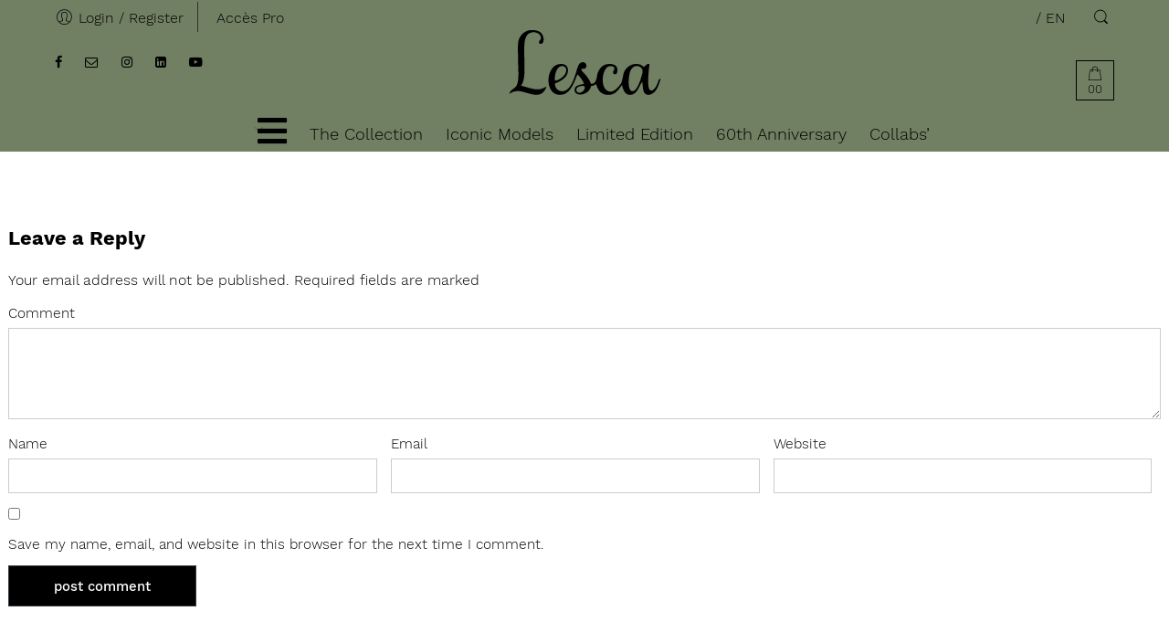

--- FILE ---
content_type: text/html; charset=UTF-8
request_url: https://lescalunetier.com/en/portfolio/daruma-pattern-book-vol-4-japan/
body_size: 34661
content:
<!DOCTYPE html>
<html lang="en-US">
<head>
<meta charset="UTF-8" />
<meta http-equiv="X-UA-Compatible" content="IE=Edge" />
<meta name="viewport" content="width=device-width, initial-scale=1" />
<link rel="profile" href="http://gmpg.org/xfn/11" />
<link rel="pingback" href="https://lescalunetier.com/xmlrpc.php" />
	<!-- Google tag (gtag.js) -->
<script async src="https://www.googletagmanager.com/gtag/js?id=AW-804144764"></script>
<script>
  window.dataLayer = window.dataLayer || [];
  function gtag(){dataLayer.push(arguments);}
  gtag('js', new Date());

  gtag('config', 'AW-804144764');
</script>

    <link rel="shortcut icon" href="https://lescalunetier.com/wp-content/uploads/2022/11/Lesca-Stamp-Whatsapp-500px.png" />

<meta name='robots' content='index, follow, max-image-preview:large, max-snippet:-1, max-video-preview:-1' />
<script id="cookieyes" type="text/javascript" src="https://cdn-cookieyes.com/client_data/e54f1377d53e26f958a6398b/script.js"></script>
	<!-- This site is optimized with the Yoast SEO plugin v26.7 - https://yoast.com/wordpress/plugins/seo/ -->
	<title>DARUMA PATTERN BOOK VOL.4 (japan) | Lesca Lunetier - eShop</title>
	<link rel="canonical" href="https://lescalunetier.com/en/portfolio/daruma-pattern-book-vol-4-japan/" />
	<meta property="og:locale" content="en_US" />
	<meta property="og:type" content="article" />
	<meta property="og:title" content="DARUMA PATTERN BOOK VOL.4 (japan) | Lesca Lunetier - eShop" />
	<meta property="og:url" content="https://lescalunetier.com/en/portfolio/daruma-pattern-book-vol-4-japan/" />
	<meta property="og:site_name" content="Lesca Lunetier - eShop" />
	<meta property="article:publisher" content="https://www.facebook.com/lescalunetier/" />
	<meta property="og:image" content="https://lescalunetier.com/wp-content/uploads/2024/09/Lesca-JL-Stamp-512px-Orange.png" />
	<meta property="og:image:width" content="512" />
	<meta property="og:image:height" content="512" />
	<meta property="og:image:type" content="image/png" />
	<meta name="twitter:card" content="summary_large_image" />
	<script type="application/ld+json" class="yoast-schema-graph">{"@context":"https://schema.org","@graph":[{"@type":"WebPage","@id":"https://lescalunetier.com/en/portfolio/daruma-pattern-book-vol-4-japan/","url":"https://lescalunetier.com/en/portfolio/daruma-pattern-book-vol-4-japan/","name":"DARUMA PATTERN BOOK VOL.4 (japan) | Lesca Lunetier - eShop","isPartOf":{"@id":"https://lescalunetier.com/en/#website"},"primaryImageOfPage":{"@id":"https://lescalunetier.com/en/portfolio/daruma-pattern-book-vol-4-japan/#primaryimage"},"image":{"@id":"https://lescalunetier.com/en/portfolio/daruma-pattern-book-vol-4-japan/#primaryimage"},"thumbnailUrl":"https://lescalunetier.com/wp-content/uploads/2019/09/DARUMA-PATTERN-BOOK-VOL.4-19A.jpg","datePublished":"2019-09-13T10:33:00+00:00","breadcrumb":{"@id":"https://lescalunetier.com/en/portfolio/daruma-pattern-book-vol-4-japan/#breadcrumb"},"inLanguage":"en-US","potentialAction":[{"@type":"ReadAction","target":["https://lescalunetier.com/en/portfolio/daruma-pattern-book-vol-4-japan/"]}]},{"@type":"ImageObject","inLanguage":"en-US","@id":"https://lescalunetier.com/en/portfolio/daruma-pattern-book-vol-4-japan/#primaryimage","url":"https://lescalunetier.com/wp-content/uploads/2019/09/DARUMA-PATTERN-BOOK-VOL.4-19A.jpg","contentUrl":"https://lescalunetier.com/wp-content/uploads/2019/09/DARUMA-PATTERN-BOOK-VOL.4-19A.jpg","width":938,"height":1016},{"@type":"BreadcrumbList","@id":"https://lescalunetier.com/en/portfolio/daruma-pattern-book-vol-4-japan/#breadcrumb","itemListElement":[{"@type":"ListItem","position":1,"name":"Home","item":"https://lescalunetier.com/en/"},{"@type":"ListItem","position":2,"name":"DARUMA PATTERN BOOK VOL.4 (japan)"}]},{"@type":"WebSite","@id":"https://lescalunetier.com/en/#website","url":"https://lescalunetier.com/en/","name":"Lesca Lunetier - eShop","description":"Made in France with Savoir Faire","publisher":{"@id":"https://lescalunetier.com/en/#organization"},"potentialAction":[{"@type":"SearchAction","target":{"@type":"EntryPoint","urlTemplate":"https://lescalunetier.com/en/?s={search_term_string}"},"query-input":{"@type":"PropertyValueSpecification","valueRequired":true,"valueName":"search_term_string"}}],"inLanguage":"en-US"},{"@type":"Organization","@id":"https://lescalunetier.com/en/#organization","name":"Lesca Lunetier","url":"https://lescalunetier.com/en/","logo":{"@type":"ImageObject","inLanguage":"en-US","@id":"https://lescalunetier.com/en/#/schema/logo/image/","url":"https://lescalunetier.com/wp-content/uploads/2019/05/Lesca-stamp-LOGO-150px.png","contentUrl":"https://lescalunetier.com/wp-content/uploads/2019/05/Lesca-stamp-LOGO-150px.png","width":150,"height":150,"caption":"Lesca Lunetier"},"image":{"@id":"https://lescalunetier.com/en/#/schema/logo/image/"},"sameAs":["https://www.facebook.com/lescalunetier/","https://www.instagram.com/lescalunetier/","https://www.youtube.com/channel/UCd_qzGRnzwd1KAWg6lzaRhw"]}]}</script>
	<!-- / Yoast SEO plugin. -->


<link rel='dns-prefetch' href='//capi-automation.s3.us-east-2.amazonaws.com' />
<link rel='dns-prefetch' href='//cdnjs.cloudflare.com' />
<link rel="alternate" type="application/rss+xml" title="Lesca Lunetier - eShop &raquo; Feed" href="https://lescalunetier.com/en/feed/" />
<link rel="alternate" type="application/rss+xml" title="Lesca Lunetier - eShop &raquo; Comments Feed" href="https://lescalunetier.com/en/comments/feed/" />
<link rel="alternate" type="application/rss+xml" title="Lesca Lunetier - eShop &raquo; DARUMA PATTERN BOOK VOL.4 (japan) Comments Feed" href="https://lescalunetier.com/en/portfolio/daruma-pattern-book-vol-4-japan/feed/" />
<link rel="alternate" title="oEmbed (JSON)" type="application/json+oembed" href="https://lescalunetier.com/en/wp-json/oembed/1.0/embed?url=https%3A%2F%2Flescalunetier.com%2Fen%2Fportfolio%2Fdaruma-pattern-book-vol-4-japan%2F" />
<link rel="alternate" title="oEmbed (XML)" type="text/xml+oembed" href="https://lescalunetier.com/en/wp-json/oembed/1.0/embed?url=https%3A%2F%2Flescalunetier.com%2Fen%2Fportfolio%2Fdaruma-pattern-book-vol-4-japan%2F&#038;format=xml" />
		<!-- This site uses the Google Analytics by MonsterInsights plugin v9.11.1 - Using Analytics tracking - https://www.monsterinsights.com/ -->
							<script src="//www.googletagmanager.com/gtag/js?id=G-FYR906WT62"  data-cfasync="false" data-wpfc-render="false" type="text/javascript" async></script>
			<script data-cfasync="false" data-wpfc-render="false" type="text/javascript">
				var mi_version = '9.11.1';
				var mi_track_user = true;
				var mi_no_track_reason = '';
								var MonsterInsightsDefaultLocations = {"page_location":"https:\/\/lescalunetier.com\/en\/portfolio\/daruma-pattern-book-vol-4-japan\/"};
								if ( typeof MonsterInsightsPrivacyGuardFilter === 'function' ) {
					var MonsterInsightsLocations = (typeof MonsterInsightsExcludeQuery === 'object') ? MonsterInsightsPrivacyGuardFilter( MonsterInsightsExcludeQuery ) : MonsterInsightsPrivacyGuardFilter( MonsterInsightsDefaultLocations );
				} else {
					var MonsterInsightsLocations = (typeof MonsterInsightsExcludeQuery === 'object') ? MonsterInsightsExcludeQuery : MonsterInsightsDefaultLocations;
				}

								var disableStrs = [
										'ga-disable-G-FYR906WT62',
									];

				/* Function to detect opted out users */
				function __gtagTrackerIsOptedOut() {
					for (var index = 0; index < disableStrs.length; index++) {
						if (document.cookie.indexOf(disableStrs[index] + '=true') > -1) {
							return true;
						}
					}

					return false;
				}

				/* Disable tracking if the opt-out cookie exists. */
				if (__gtagTrackerIsOptedOut()) {
					for (var index = 0; index < disableStrs.length; index++) {
						window[disableStrs[index]] = true;
					}
				}

				/* Opt-out function */
				function __gtagTrackerOptout() {
					for (var index = 0; index < disableStrs.length; index++) {
						document.cookie = disableStrs[index] + '=true; expires=Thu, 31 Dec 2099 23:59:59 UTC; path=/';
						window[disableStrs[index]] = true;
					}
				}

				if ('undefined' === typeof gaOptout) {
					function gaOptout() {
						__gtagTrackerOptout();
					}
				}
								window.dataLayer = window.dataLayer || [];

				window.MonsterInsightsDualTracker = {
					helpers: {},
					trackers: {},
				};
				if (mi_track_user) {
					function __gtagDataLayer() {
						dataLayer.push(arguments);
					}

					function __gtagTracker(type, name, parameters) {
						if (!parameters) {
							parameters = {};
						}

						if (parameters.send_to) {
							__gtagDataLayer.apply(null, arguments);
							return;
						}

						if (type === 'event') {
														parameters.send_to = monsterinsights_frontend.v4_id;
							var hookName = name;
							if (typeof parameters['event_category'] !== 'undefined') {
								hookName = parameters['event_category'] + ':' + name;
							}

							if (typeof MonsterInsightsDualTracker.trackers[hookName] !== 'undefined') {
								MonsterInsightsDualTracker.trackers[hookName](parameters);
							} else {
								__gtagDataLayer('event', name, parameters);
							}
							
						} else {
							__gtagDataLayer.apply(null, arguments);
						}
					}

					__gtagTracker('js', new Date());
					__gtagTracker('set', {
						'developer_id.dZGIzZG': true,
											});
					if ( MonsterInsightsLocations.page_location ) {
						__gtagTracker('set', MonsterInsightsLocations);
					}
										__gtagTracker('config', 'G-FYR906WT62', {"forceSSL":"true","link_attribution":"true"} );
										window.gtag = __gtagTracker;										(function () {
						/* https://developers.google.com/analytics/devguides/collection/analyticsjs/ */
						/* ga and __gaTracker compatibility shim. */
						var noopfn = function () {
							return null;
						};
						var newtracker = function () {
							return new Tracker();
						};
						var Tracker = function () {
							return null;
						};
						var p = Tracker.prototype;
						p.get = noopfn;
						p.set = noopfn;
						p.send = function () {
							var args = Array.prototype.slice.call(arguments);
							args.unshift('send');
							__gaTracker.apply(null, args);
						};
						var __gaTracker = function () {
							var len = arguments.length;
							if (len === 0) {
								return;
							}
							var f = arguments[len - 1];
							if (typeof f !== 'object' || f === null || typeof f.hitCallback !== 'function') {
								if ('send' === arguments[0]) {
									var hitConverted, hitObject = false, action;
									if ('event' === arguments[1]) {
										if ('undefined' !== typeof arguments[3]) {
											hitObject = {
												'eventAction': arguments[3],
												'eventCategory': arguments[2],
												'eventLabel': arguments[4],
												'value': arguments[5] ? arguments[5] : 1,
											}
										}
									}
									if ('pageview' === arguments[1]) {
										if ('undefined' !== typeof arguments[2]) {
											hitObject = {
												'eventAction': 'page_view',
												'page_path': arguments[2],
											}
										}
									}
									if (typeof arguments[2] === 'object') {
										hitObject = arguments[2];
									}
									if (typeof arguments[5] === 'object') {
										Object.assign(hitObject, arguments[5]);
									}
									if ('undefined' !== typeof arguments[1].hitType) {
										hitObject = arguments[1];
										if ('pageview' === hitObject.hitType) {
											hitObject.eventAction = 'page_view';
										}
									}
									if (hitObject) {
										action = 'timing' === arguments[1].hitType ? 'timing_complete' : hitObject.eventAction;
										hitConverted = mapArgs(hitObject);
										__gtagTracker('event', action, hitConverted);
									}
								}
								return;
							}

							function mapArgs(args) {
								var arg, hit = {};
								var gaMap = {
									'eventCategory': 'event_category',
									'eventAction': 'event_action',
									'eventLabel': 'event_label',
									'eventValue': 'event_value',
									'nonInteraction': 'non_interaction',
									'timingCategory': 'event_category',
									'timingVar': 'name',
									'timingValue': 'value',
									'timingLabel': 'event_label',
									'page': 'page_path',
									'location': 'page_location',
									'title': 'page_title',
									'referrer' : 'page_referrer',
								};
								for (arg in args) {
																		if (!(!args.hasOwnProperty(arg) || !gaMap.hasOwnProperty(arg))) {
										hit[gaMap[arg]] = args[arg];
									} else {
										hit[arg] = args[arg];
									}
								}
								return hit;
							}

							try {
								f.hitCallback();
							} catch (ex) {
							}
						};
						__gaTracker.create = newtracker;
						__gaTracker.getByName = newtracker;
						__gaTracker.getAll = function () {
							return [];
						};
						__gaTracker.remove = noopfn;
						__gaTracker.loaded = true;
						window['__gaTracker'] = __gaTracker;
					})();
									} else {
										console.log("");
					(function () {
						function __gtagTracker() {
							return null;
						}

						window['__gtagTracker'] = __gtagTracker;
						window['gtag'] = __gtagTracker;
					})();
									}
			</script>
							<!-- / Google Analytics by MonsterInsights -->
		<style id='wp-img-auto-sizes-contain-inline-css' type='text/css'>
img:is([sizes=auto i],[sizes^="auto," i]){contain-intrinsic-size:3000px 1500px}
/*# sourceURL=wp-img-auto-sizes-contain-inline-css */
</style>
<style id='wp-emoji-styles-inline-css' type='text/css'>

	img.wp-smiley, img.emoji {
		display: inline !important;
		border: none !important;
		box-shadow: none !important;
		height: 1em !important;
		width: 1em !important;
		margin: 0 0.07em !important;
		vertical-align: -0.1em !important;
		background: none !important;
		padding: 0 !important;
	}
/*# sourceURL=wp-emoji-styles-inline-css */
</style>
<link rel='stylesheet' id='wp-block-library-css' href='https://lescalunetier.com/wp-includes/css/dist/block-library/style.min.css?ver=6.9' type='text/css' media='all' />
<style id='global-styles-inline-css' type='text/css'>
:root{--wp--preset--aspect-ratio--square: 1;--wp--preset--aspect-ratio--4-3: 4/3;--wp--preset--aspect-ratio--3-4: 3/4;--wp--preset--aspect-ratio--3-2: 3/2;--wp--preset--aspect-ratio--2-3: 2/3;--wp--preset--aspect-ratio--16-9: 16/9;--wp--preset--aspect-ratio--9-16: 9/16;--wp--preset--color--black: #000000;--wp--preset--color--cyan-bluish-gray: #abb8c3;--wp--preset--color--white: #ffffff;--wp--preset--color--pale-pink: #f78da7;--wp--preset--color--vivid-red: #cf2e2e;--wp--preset--color--luminous-vivid-orange: #ff6900;--wp--preset--color--luminous-vivid-amber: #fcb900;--wp--preset--color--light-green-cyan: #7bdcb5;--wp--preset--color--vivid-green-cyan: #00d084;--wp--preset--color--pale-cyan-blue: #8ed1fc;--wp--preset--color--vivid-cyan-blue: #0693e3;--wp--preset--color--vivid-purple: #9b51e0;--wp--preset--gradient--vivid-cyan-blue-to-vivid-purple: linear-gradient(135deg,rgb(6,147,227) 0%,rgb(155,81,224) 100%);--wp--preset--gradient--light-green-cyan-to-vivid-green-cyan: linear-gradient(135deg,rgb(122,220,180) 0%,rgb(0,208,130) 100%);--wp--preset--gradient--luminous-vivid-amber-to-luminous-vivid-orange: linear-gradient(135deg,rgb(252,185,0) 0%,rgb(255,105,0) 100%);--wp--preset--gradient--luminous-vivid-orange-to-vivid-red: linear-gradient(135deg,rgb(255,105,0) 0%,rgb(207,46,46) 100%);--wp--preset--gradient--very-light-gray-to-cyan-bluish-gray: linear-gradient(135deg,rgb(238,238,238) 0%,rgb(169,184,195) 100%);--wp--preset--gradient--cool-to-warm-spectrum: linear-gradient(135deg,rgb(74,234,220) 0%,rgb(151,120,209) 20%,rgb(207,42,186) 40%,rgb(238,44,130) 60%,rgb(251,105,98) 80%,rgb(254,248,76) 100%);--wp--preset--gradient--blush-light-purple: linear-gradient(135deg,rgb(255,206,236) 0%,rgb(152,150,240) 100%);--wp--preset--gradient--blush-bordeaux: linear-gradient(135deg,rgb(254,205,165) 0%,rgb(254,45,45) 50%,rgb(107,0,62) 100%);--wp--preset--gradient--luminous-dusk: linear-gradient(135deg,rgb(255,203,112) 0%,rgb(199,81,192) 50%,rgb(65,88,208) 100%);--wp--preset--gradient--pale-ocean: linear-gradient(135deg,rgb(255,245,203) 0%,rgb(182,227,212) 50%,rgb(51,167,181) 100%);--wp--preset--gradient--electric-grass: linear-gradient(135deg,rgb(202,248,128) 0%,rgb(113,206,126) 100%);--wp--preset--gradient--midnight: linear-gradient(135deg,rgb(2,3,129) 0%,rgb(40,116,252) 100%);--wp--preset--font-size--small: 13px;--wp--preset--font-size--medium: 20px;--wp--preset--font-size--large: 36px;--wp--preset--font-size--x-large: 42px;--wp--preset--spacing--20: 0.44rem;--wp--preset--spacing--30: 0.67rem;--wp--preset--spacing--40: 1rem;--wp--preset--spacing--50: 1.5rem;--wp--preset--spacing--60: 2.25rem;--wp--preset--spacing--70: 3.38rem;--wp--preset--spacing--80: 5.06rem;--wp--preset--shadow--natural: 6px 6px 9px rgba(0, 0, 0, 0.2);--wp--preset--shadow--deep: 12px 12px 50px rgba(0, 0, 0, 0.4);--wp--preset--shadow--sharp: 6px 6px 0px rgba(0, 0, 0, 0.2);--wp--preset--shadow--outlined: 6px 6px 0px -3px rgb(255, 255, 255), 6px 6px rgb(0, 0, 0);--wp--preset--shadow--crisp: 6px 6px 0px rgb(0, 0, 0);}:where(.is-layout-flex){gap: 0.5em;}:where(.is-layout-grid){gap: 0.5em;}body .is-layout-flex{display: flex;}.is-layout-flex{flex-wrap: wrap;align-items: center;}.is-layout-flex > :is(*, div){margin: 0;}body .is-layout-grid{display: grid;}.is-layout-grid > :is(*, div){margin: 0;}:where(.wp-block-columns.is-layout-flex){gap: 2em;}:where(.wp-block-columns.is-layout-grid){gap: 2em;}:where(.wp-block-post-template.is-layout-flex){gap: 1.25em;}:where(.wp-block-post-template.is-layout-grid){gap: 1.25em;}.has-black-color{color: var(--wp--preset--color--black) !important;}.has-cyan-bluish-gray-color{color: var(--wp--preset--color--cyan-bluish-gray) !important;}.has-white-color{color: var(--wp--preset--color--white) !important;}.has-pale-pink-color{color: var(--wp--preset--color--pale-pink) !important;}.has-vivid-red-color{color: var(--wp--preset--color--vivid-red) !important;}.has-luminous-vivid-orange-color{color: var(--wp--preset--color--luminous-vivid-orange) !important;}.has-luminous-vivid-amber-color{color: var(--wp--preset--color--luminous-vivid-amber) !important;}.has-light-green-cyan-color{color: var(--wp--preset--color--light-green-cyan) !important;}.has-vivid-green-cyan-color{color: var(--wp--preset--color--vivid-green-cyan) !important;}.has-pale-cyan-blue-color{color: var(--wp--preset--color--pale-cyan-blue) !important;}.has-vivid-cyan-blue-color{color: var(--wp--preset--color--vivid-cyan-blue) !important;}.has-vivid-purple-color{color: var(--wp--preset--color--vivid-purple) !important;}.has-black-background-color{background-color: var(--wp--preset--color--black) !important;}.has-cyan-bluish-gray-background-color{background-color: var(--wp--preset--color--cyan-bluish-gray) !important;}.has-white-background-color{background-color: var(--wp--preset--color--white) !important;}.has-pale-pink-background-color{background-color: var(--wp--preset--color--pale-pink) !important;}.has-vivid-red-background-color{background-color: var(--wp--preset--color--vivid-red) !important;}.has-luminous-vivid-orange-background-color{background-color: var(--wp--preset--color--luminous-vivid-orange) !important;}.has-luminous-vivid-amber-background-color{background-color: var(--wp--preset--color--luminous-vivid-amber) !important;}.has-light-green-cyan-background-color{background-color: var(--wp--preset--color--light-green-cyan) !important;}.has-vivid-green-cyan-background-color{background-color: var(--wp--preset--color--vivid-green-cyan) !important;}.has-pale-cyan-blue-background-color{background-color: var(--wp--preset--color--pale-cyan-blue) !important;}.has-vivid-cyan-blue-background-color{background-color: var(--wp--preset--color--vivid-cyan-blue) !important;}.has-vivid-purple-background-color{background-color: var(--wp--preset--color--vivid-purple) !important;}.has-black-border-color{border-color: var(--wp--preset--color--black) !important;}.has-cyan-bluish-gray-border-color{border-color: var(--wp--preset--color--cyan-bluish-gray) !important;}.has-white-border-color{border-color: var(--wp--preset--color--white) !important;}.has-pale-pink-border-color{border-color: var(--wp--preset--color--pale-pink) !important;}.has-vivid-red-border-color{border-color: var(--wp--preset--color--vivid-red) !important;}.has-luminous-vivid-orange-border-color{border-color: var(--wp--preset--color--luminous-vivid-orange) !important;}.has-luminous-vivid-amber-border-color{border-color: var(--wp--preset--color--luminous-vivid-amber) !important;}.has-light-green-cyan-border-color{border-color: var(--wp--preset--color--light-green-cyan) !important;}.has-vivid-green-cyan-border-color{border-color: var(--wp--preset--color--vivid-green-cyan) !important;}.has-pale-cyan-blue-border-color{border-color: var(--wp--preset--color--pale-cyan-blue) !important;}.has-vivid-cyan-blue-border-color{border-color: var(--wp--preset--color--vivid-cyan-blue) !important;}.has-vivid-purple-border-color{border-color: var(--wp--preset--color--vivid-purple) !important;}.has-vivid-cyan-blue-to-vivid-purple-gradient-background{background: var(--wp--preset--gradient--vivid-cyan-blue-to-vivid-purple) !important;}.has-light-green-cyan-to-vivid-green-cyan-gradient-background{background: var(--wp--preset--gradient--light-green-cyan-to-vivid-green-cyan) !important;}.has-luminous-vivid-amber-to-luminous-vivid-orange-gradient-background{background: var(--wp--preset--gradient--luminous-vivid-amber-to-luminous-vivid-orange) !important;}.has-luminous-vivid-orange-to-vivid-red-gradient-background{background: var(--wp--preset--gradient--luminous-vivid-orange-to-vivid-red) !important;}.has-very-light-gray-to-cyan-bluish-gray-gradient-background{background: var(--wp--preset--gradient--very-light-gray-to-cyan-bluish-gray) !important;}.has-cool-to-warm-spectrum-gradient-background{background: var(--wp--preset--gradient--cool-to-warm-spectrum) !important;}.has-blush-light-purple-gradient-background{background: var(--wp--preset--gradient--blush-light-purple) !important;}.has-blush-bordeaux-gradient-background{background: var(--wp--preset--gradient--blush-bordeaux) !important;}.has-luminous-dusk-gradient-background{background: var(--wp--preset--gradient--luminous-dusk) !important;}.has-pale-ocean-gradient-background{background: var(--wp--preset--gradient--pale-ocean) !important;}.has-electric-grass-gradient-background{background: var(--wp--preset--gradient--electric-grass) !important;}.has-midnight-gradient-background{background: var(--wp--preset--gradient--midnight) !important;}.has-small-font-size{font-size: var(--wp--preset--font-size--small) !important;}.has-medium-font-size{font-size: var(--wp--preset--font-size--medium) !important;}.has-large-font-size{font-size: var(--wp--preset--font-size--large) !important;}.has-x-large-font-size{font-size: var(--wp--preset--font-size--x-large) !important;}
/*# sourceURL=global-styles-inline-css */
</style>

<style id='classic-theme-styles-inline-css' type='text/css'>
/*! This file is auto-generated */
.wp-block-button__link{color:#fff;background-color:#32373c;border-radius:9999px;box-shadow:none;text-decoration:none;padding:calc(.667em + 2px) calc(1.333em + 2px);font-size:1.125em}.wp-block-file__button{background:#32373c;color:#fff;text-decoration:none}
/*# sourceURL=/wp-includes/css/classic-themes.min.css */
</style>
<link rel='stylesheet' id='ct.sizeguide.css-css' href='https://lescalunetier.com/wp-content/plugins/ct-size-guide/assets/css/ct.sizeguide.css?ver=6.9' type='text/css' media='all' />
<link rel='stylesheet' id='ct.sizeguide.style.css-css' href='https://lescalunetier.com/wp-content/plugins/ct-size-guide/assets/css/ct.sizeguide.style1.css?ver=6.9' type='text/css' media='all' />
<link rel='stylesheet' id='magnific.popup.css-css' href='https://lescalunetier.com/wp-content/plugins/ct-size-guide/assets/css/magnific.popup.css?ver=6.9' type='text/css' media='all' />
<link rel='stylesheet' id='ct.sizeguide.icon.css-css' href='https://lescalunetier.com/wp-content/plugins/ct-size-guide/assets/css/ct.sizeguide.icon.css?ver=6.9' type='text/css' media='all' />
<link rel='stylesheet' id='ct.sizeguide.fontawesome.css-css' href='https://lescalunetier.com/wp-content/plugins/ct-size-guide/assets/css/font-awesome.min.css?ver=6.9' type='text/css' media='all' />
<link rel='stylesheet' id='ct.sizeguide.fontawesome.iconfield.css-css' href='https://lescalunetier.com/wp-content/plugins/ct-size-guide/assets/css/fa-icon-field.css?ver=6.9' type='text/css' media='all' />
<link rel='stylesheet' id='go-portfolio-magnific-popup-styles-css' href='https://lescalunetier.com/wp-content/plugins/go_portfolio/assets/plugins/magnific-popup/magnific-popup.css?ver=1.7.2' type='text/css' media='all' />
<link rel='stylesheet' id='go-portfolio-styles-css' href='https://lescalunetier.com/wp-content/plugins/go_portfolio/assets/css/go_portfolio_styles.css?ver=1.7.2' type='text/css' media='all' />
<style id='go-portfolio-styles-inline-css' type='text/css'>
@media only screen and (min-width: 768px) and (max-width: 959px) {
		.gw-gopf-posts { letter-spacing:10px; }
		.gw-gopf {
			
			margin:0 auto;
		}
		.gw-gopf-1col .gw-gopf-col-wrap { 
        	float:left !important;		
			margin-left:0 !important;
        	width:100%;		
		} 
		.gw-gopf-2cols .gw-gopf-col-wrap,
		.gw-gopf-3cols .gw-gopf-col-wrap,
		.gw-gopf-4cols .gw-gopf-col-wrap,
		.gw-gopf-5cols .gw-gopf-col-wrap,
		.gw-gopf-6cols .gw-gopf-col-wrap,
		.gw-gopf-7cols .gw-gopf-col-wrap,
		.gw-gopf-8cols .gw-gopf-col-wrap,
		.gw-gopf-9cols .gw-gopf-col-wrap,
		.gw-gopf-10cols .gw-gopf-col-wrap { width:50% !important; }		
	}

		@media only screen and (min-width: 480px) and (max-width: 767px) {
		.gw-gopf-posts { letter-spacing:20px; }
		.gw-gopf {
			
			margin:0 auto;
		}		
		.gw-gopf-1col .gw-gopf-col-wrap,
		.gw-gopf-2cols .gw-gopf-col-wrap,
		.gw-gopf-3cols .gw-gopf-col-wrap,
		.gw-gopf-4cols .gw-gopf-col-wrap,
		.gw-gopf-5cols .gw-gopf-col-wrap,
		.gw-gopf-6cols .gw-gopf-col-wrap,
		.gw-gopf-7cols .gw-gopf-col-wrap,
		.gw-gopf-8cols .gw-gopf-col-wrap,
		.gw-gopf-9cols .gw-gopf-col-wrap,
		.gw-gopf-10cols .gw-gopf-col-wrap { 
        	float:left !important;		
			margin-left:0 !important;
        	width:100%;
		}

		/* RTL */
		.gw-gopf-rtl.gw-gopf-1col .gw-gopf-col-wrap,
		.gw-gopf-rtl.gw-gopf-2cols .gw-gopf-col-wrap,
		.gw-gopf-rtl.gw-gopf-3cols .gw-gopf-col-wrap,
		.gw-gopf-rtl.gw-gopf-4cols .gw-gopf-col-wrap,
		.gw-gopf-rtl.gw-gopf-5cols .gw-gopf-col-wrap,
		.gw-gopf-rtl.gw-gopf-6cols .gw-gopf-col-wrap,
		.gw-gopf-rtl.gw-gopf-7cols .gw-gopf-col-wrap,
		.gw-gopf-rtl.gw-gopf-8cols .gw-gopf-col-wrap,
		.gw-gopf-rtl.gw-gopf-9cols .gw-gopf-col-wrap,
		.gw-gopf-rtl.gw-gopf-10cols .gw-gopf-col-wrap { float:right !important; }
		
		.gw-gopf-slider-type.gw-gopf-rtl.gw-gopf-1col .gw-gopf-col-wrap,
		.gw-gopf-slider-type.gw-gopf-rtl.gw-gopf-2cols .gw-gopf-col-wrap,
		.gw-gopf-slider-type.gw-gopf-rtl.gw-gopf-3cols .gw-gopf-col-wrap,
		.gw-gopf-slider-type.gw-gopf-rtl.gw-gopf-4cols .gw-gopf-col-wrap,
		.gw-gopf-slider-type.gw-gopf-rtl.gw-gopf-5cols .gw-gopf-col-wrap,
		.gw-gopf-slider-type.gw-gopf-rtl.gw-gopf-6cols .gw-gopf-col-wrap,
		.gw-gopf-slider-type.gw-gopf-rtl.gw-gopf-7cols .gw-gopf-col-wrap,
		.gw-gopf-slider-type.gw-gopf-rtl.gw-gopf-8cols .gw-gopf-col-wrap,
		.gw-gopf-slider-type.gw-gopf-rtl.gw-gopf-9cols .gw-gopf-col-wrap,
		.gw-gopf-slider-type.gw-gopf-rtl.gw-gopf-10cols .gw-gopf-col-wrap { float:left !important; }
		
	}
	
	
		@media only screen and (max-width: 479px) {
		.gw-gopf-posts { letter-spacing:30px; }
		.gw-gopf {
			max-width:400px;
			margin:0 auto;
		}
		.gw-gopf-1col .gw-gopf-col-wrap,
		.gw-gopf-2cols .gw-gopf-col-wrap,
		.gw-gopf-3cols .gw-gopf-col-wrap,
		.gw-gopf-4cols .gw-gopf-col-wrap,
		.gw-gopf-5cols .gw-gopf-col-wrap,
		.gw-gopf-6cols .gw-gopf-col-wrap,
		.gw-gopf-7cols .gw-gopf-col-wrap,
		.gw-gopf-8cols .gw-gopf-col-wrap,
		.gw-gopf-9cols .gw-gopf-col-wrap,
		.gw-gopf-10cols .gw-gopf-col-wrap {
        	margin-left:0 !important;
        	float:left !important;
        	width:100%;
         }
		 
		/* RTL */
		.gw-gopf-rtl.gw-gopf-1col .gw-gopf-col-wrap,
		.gw-gopf-rtl.gw-gopf-2cols .gw-gopf-col-wrap,
		.gw-gopf-rtl.gw-gopf-3cols .gw-gopf-col-wrap,
		.gw-gopf-rtl.gw-gopf-4cols .gw-gopf-col-wrap,
		.gw-gopf-rtl.gw-gopf-5cols .gw-gopf-col-wrap,
		.gw-gopf-rtl.gw-gopf-6cols .gw-gopf-col-wrap,
		.gw-gopf-rtl.gw-gopf-7cols .gw-gopf-col-wrap,
		.gw-gopf-rtl.gw-gopf-8cols .gw-gopf-col-wrap,
		.gw-gopf-rtl.gw-gopf-9cols .gw-gopf-col-wrap,
		.gw-gopf-rtl.gw-gopf-10cols .gw-gopf-col-wrap { float:right !important; }
		
		.gw-gopf-slider-type.gw-gopf-rtl.gw-gopf-1col .gw-gopf-col-wrap,
		.gw-gopf-slider-type.gw-gopf-rtl.gw-gopf-2cols .gw-gopf-col-wrap,
		.gw-gopf-slider-type.gw-gopf-rtl.gw-gopf-3cols .gw-gopf-col-wrap,
		.gw-gopf-slider-type.gw-gopf-rtl.gw-gopf-4cols .gw-gopf-col-wrap,
		.gw-gopf-slider-type.gw-gopf-rtl.gw-gopf-5cols .gw-gopf-col-wrap,
		.gw-gopf-slider-type.gw-gopf-rtl.gw-gopf-6cols .gw-gopf-col-wrap,
		.gw-gopf-slider-type.gw-gopf-rtl.gw-gopf-7cols .gw-gopf-col-wrap,
		.gw-gopf-slider-type.gw-gopf-rtl.gw-gopf-8cols .gw-gopf-col-wrap,
		.gw-gopf-slider-type.gw-gopf-rtl.gw-gopf-9cols .gw-gopf-col-wrap,
		.gw-gopf-slider-type.gw-gopf-rtl.gw-gopf-10cols .gw-gopf-col-wrap { float:left !important; }		
		 
	}
/*# sourceURL=go-portfolio-styles-inline-css */
</style>
<link rel='stylesheet' id='mailjet-front-css' href='https://lescalunetier.com/wp-content/plugins/mailjet-for-wordpress/src/front/css/mailjet-front.css?ver=6.9' type='text/css' media='all' />
<style id='woocommerce-inline-inline-css' type='text/css'>
.woocommerce form .form-row .required { visibility: visible; }
/*# sourceURL=woocommerce-inline-inline-css */
</style>
<link rel='stylesheet' id='dgwt-wcas-style-css' href='https://lescalunetier.com/wp-content/plugins/ajax-search-for-woocommerce/assets/css/style.min.css?ver=1.32.2' type='text/css' media='all' />
<link rel='stylesheet' id='font-awesome-css' href='https://cdnjs.cloudflare.com/ajax/libs/font-awesome/6.5.0/css/all.min.css?ver=6.9' type='text/css' media='all' />
<style id='font-awesome-inline-css' type='text/css'>
[data-font="FontAwesome"]:before {font-family: 'FontAwesome' !important;content: attr(data-icon) !important;speak: none !important;font-weight: normal !important;font-variant: normal !important;text-transform: none !important;line-height: 1 !important;font-style: normal !important;-webkit-font-smoothing: antialiased !important;-moz-osx-font-smoothing: grayscale !important;}
/*# sourceURL=font-awesome-inline-css */
</style>
<link rel='stylesheet' id='nasa-customfonts-css' href='https://lescalunetier.com/wp-content/uploads/nasa-custom-fonts/WorkSans/WorkSans.css?ver=6.9' type='text/css' media='all' />
<link rel='stylesheet' id='zella-font-awesome-style-css' href='https://lescalunetier.com/wp-content/themes/zella-theme/assets/font-awesome-4.7.0/css/font-awesome.min.css?ver=6.9' type='text/css' media='all' />
<link rel='stylesheet' id='zella-font-awesome-5-free-style-css' href='https://lescalunetier.com/wp-content/themes/zella-theme/assets/font-awesome-5.0.13/css/fontawesome-all.min.css?ver=6.9' type='text/css' media='all' />
<link rel='stylesheet' id='zella-font-pe7s-style-css' href='https://lescalunetier.com/wp-content/themes/zella-theme/assets/font-pe-icon-7-stroke/css/pe-icon-7-stroke.css?ver=6.9' type='text/css' media='all' />
<link rel='stylesheet' id='dflip-style-css' href='https://lescalunetier.com/wp-content/plugins/3d-flipbook-dflip-lite/assets/css/dflip.min.css?ver=2.4.20' type='text/css' media='all' />
<link rel='stylesheet' id='wcpa-frontend-css' href='https://lescalunetier.com/wp-content/plugins/woo-custom-product-addons-pro/assets/css/style_1.css?ver=5.2.2' type='text/css' media='all' />
<link rel='stylesheet' id='wp_mailjet_form_builder_widget-widget-front-styles-css' href='https://lescalunetier.com/wp-content/plugins/mailjet-for-wordpress/src/widgetformbuilder/css/front-widget.css?ver=6.1.6' type='text/css' media='all' />
<link rel='stylesheet' id='zella-style-css' href='https://lescalunetier.com/wp-content/themes/zella-theme/style.css?ver=6.9' type='text/css' media='all' />
<link rel='stylesheet' id='zella-child-style-css' href='https://lescalunetier.com/wp-content/themes/zella-theme-child/style.css?ver=6.9' type='text/css' media='all' />
<link rel='stylesheet' id='cwginstock_frontend_css-css' href='https://lescalunetier.com/wp-content/plugins/back-in-stock-notifier-for-woocommerce/assets/css/frontend.min.css?ver=6.2.4' type='text/css' media='' />
<link rel='stylesheet' id='cwginstock_bootstrap-css' href='https://lescalunetier.com/wp-content/plugins/back-in-stock-notifier-for-woocommerce/assets/css/bootstrap.min.css?ver=6.2.4' type='text/css' media='' />
<link rel='stylesheet' id='zella-style-dynamic-css' href='https://lescalunetier.com/wp-content/uploads/nasa-dynamic/dynamic.css?ver=1762392752' type='text/css' media='all' />
<!--n2css--><script type="text/javascript" id="wpml-cookie-js-extra">
/* <![CDATA[ */
var wpml_cookies = {"wp-wpml_current_language":{"value":"en","expires":1,"path":"/"}};
var wpml_cookies = {"wp-wpml_current_language":{"value":"en","expires":1,"path":"/"}};
//# sourceURL=wpml-cookie-js-extra
/* ]]> */
</script>
<script type="text/javascript" src="https://lescalunetier.com/wp-content/plugins/sitepress-multilingual-cms/res/js/cookies/language-cookie.js?ver=486900" id="wpml-cookie-js" defer="defer" data-wp-strategy="defer"></script>
<script type="text/javascript" src="https://lescalunetier.com/wp-content/plugins/google-analytics-for-wordpress/assets/js/frontend-gtag.js?ver=9.11.1" id="monsterinsights-frontend-script-js" async="async" data-wp-strategy="async"></script>
<script data-cfasync="false" data-wpfc-render="false" type="text/javascript" id='monsterinsights-frontend-script-js-extra'>/* <![CDATA[ */
var monsterinsights_frontend = {"js_events_tracking":"true","download_extensions":"doc,pdf,ppt,zip,xls,docx,pptx,xlsx","inbound_paths":"[{\"path\":\"\\\/go\\\/\",\"label\":\"affiliate\"},{\"path\":\"\\\/recommend\\\/\",\"label\":\"affiliate\"}]","home_url":"https:\/\/lescalunetier.com\/en\/","hash_tracking":"false","v4_id":"G-FYR906WT62"};/* ]]> */
</script>
<script type="text/javascript" src="https://lescalunetier.com/wp-includes/js/jquery/jquery.min.js?ver=3.7.1" id="jquery-core-js"></script>
<script type="text/javascript" src="https://lescalunetier.com/wp-includes/js/jquery/jquery-migrate.min.js?ver=3.4.1" id="jquery-migrate-js"></script>
<script type="text/javascript" src="https://lescalunetier.com/wp-content/plugins/ct-size-guide/assets/js/magnific.popup.js?ver=6.9" id="magnific.popup.js-js"></script>
<script type="text/javascript" src="https://lescalunetier.com/wp-content/plugins/ct-size-guide/assets/js/ct.sg.front.js?ver=6.9" id="ct.sg.front.js-js"></script>
<script type="text/javascript" src="https://lescalunetier.com/wp-content/plugins/woocommerce/assets/js/jquery-blockui/jquery.blockUI.min.js?ver=2.7.0-wc.8.6.3" id="jquery-blockui-js" data-wp-strategy="defer"></script>
<script type="text/javascript" id="wc-add-to-cart-js-extra">
/* <![CDATA[ */
var wc_add_to_cart_params = {"ajax_url":"/wp-admin/admin-ajax.php?lang=en","wc_ajax_url":"/en/?wc-ajax=%%endpoint%%","i18n_view_cart":"View cart","cart_url":"https://lescalunetier.com/en/cart-2/","is_cart":"","cart_redirect_after_add":"yes"};
//# sourceURL=wc-add-to-cart-js-extra
/* ]]> */
</script>
<script type="text/javascript" src="https://lescalunetier.com/wp-content/plugins/woocommerce/assets/js/frontend/add-to-cart.min.js?ver=8.6.3" id="wc-add-to-cart-js" data-wp-strategy="defer"></script>
<script type="text/javascript" src="https://lescalunetier.com/wp-content/plugins/woocommerce/assets/js/js-cookie/js.cookie.min.js?ver=2.1.4-wc.8.6.3" id="js-cookie-js" defer="defer" data-wp-strategy="defer"></script>
<script type="text/javascript" id="woocommerce-js-extra">
/* <![CDATA[ */
var woocommerce_params = {"ajax_url":"/wp-admin/admin-ajax.php?lang=en","wc_ajax_url":"/en/?wc-ajax=%%endpoint%%"};
//# sourceURL=woocommerce-js-extra
/* ]]> */
</script>
<script type="text/javascript" src="https://lescalunetier.com/wp-content/plugins/woocommerce/assets/js/frontend/woocommerce.min.js?ver=8.6.3" id="woocommerce-js" defer="defer" data-wp-strategy="defer"></script>
<script type="text/javascript" src="https://lescalunetier.com/wp-content/plugins/js_composer/assets/js/vendors/woocommerce-add-to-cart.js?ver=8.3.1" id="vc_woocommerce-add-to-cart-js-js"></script>
<script></script><link rel="https://api.w.org/" href="https://lescalunetier.com/en/wp-json/" /><link rel="EditURI" type="application/rsd+xml" title="RSD" href="https://lescalunetier.com/xmlrpc.php?rsd" />
<link rel='shortlink' href='https://lescalunetier.com/en/?p=7709' />
<meta name="generator" content="WPML ver:4.8.6 stt:1,4;" />
<script>readMoreArgs = []</script><script type="text/javascript">
				EXPM_VERSION=3.55;EXPM_AJAX_URL='https://lescalunetier.com/wp-admin/admin-ajax.php';
			function yrmAddEvent(element, eventName, fn) {
				if (element.addEventListener)
					element.addEventListener(eventName, fn, false);
				else if (element.attachEvent)
					element.attachEvent('on' + eventName, fn);
			}
			</script>		<style>
			.dgwt-wcas-ico-magnifier,.dgwt-wcas-ico-magnifier-handler{max-width:20px}.dgwt-wcas-search-wrapp{max-width:600px}		</style>
		            <meta property="og:title" content="DARUMA PATTERN BOOK VOL.4 (japan)" />
                                                <meta property="og:image" content="https://lescalunetier.com/wp-content/uploads/2019/09/DARUMA-PATTERN-BOOK-VOL.4-19A.jpg" />
                                        <meta property="og:url" content="https://lescalunetier.com/en/portfolio/daruma-pattern-book-vol-4-japan/" />
            	<noscript><style>.woocommerce-product-gallery{ opacity: 1 !important; }</style></noscript>
	<style type="text/css">.recentcomments a{display:inline !important;padding:0 !important;margin:0 !important;}</style>			<script  type="text/javascript">
				!function(f,b,e,v,n,t,s){if(f.fbq)return;n=f.fbq=function(){n.callMethod?
					n.callMethod.apply(n,arguments):n.queue.push(arguments)};if(!f._fbq)f._fbq=n;
					n.push=n;n.loaded=!0;n.version='2.0';n.queue=[];t=b.createElement(e);t.async=!0;
					t.src=v;s=b.getElementsByTagName(e)[0];s.parentNode.insertBefore(t,s)}(window,
					document,'script','https://connect.facebook.net/en_US/fbevents.js');
			</script>
			<!-- WooCommerce Facebook Integration Begin -->
			<script  type="text/javascript">

				fbq('init', '5055109334537923', {}, {
    "agent": "woocommerce_0-8.6.3-3.5.15"
});

				document.addEventListener( 'DOMContentLoaded', function() {
					// Insert placeholder for events injected when a product is added to the cart through AJAX.
					document.body.insertAdjacentHTML( 'beforeend', '<div class=\"wc-facebook-pixel-event-placeholder\"></div>' );
				}, false );

			</script>
			<!-- WooCommerce Facebook Integration End -->
			<meta name="generator" content="Powered by WPBakery Page Builder - drag and drop page builder for WordPress."/>
<style type="text/css" id="custom-background-css">
body.custom-background { background-color: #ffffff; }
</style>
	<style>:root{  --wcpasectiontitlesize:14px;   --wcpalabelsize:14px;   --wcpadescsize:13px;   --wcpaerrorsize:13px;   --wcpalabelweight:normal;   --wcpadescweight:normal;   --wcpaborderwidth:1px;   --wcpaborderradius:6px;   --wcpainputheight:45px;   --wcpachecklabelsize:14px;   --wcpacheckborderwidth:1px;   --wcpacheckwidth:20px;   --wcpacheckheight:20px;   --wcpacheckborderradius:4px;   --wcpacheckbuttonradius:5px;   --wcpacheckbuttonborder:2px;   --wcpaqtywidth:100px;   --wcpaqtyheight:45px;   --wcpaqtyradius:6px; }:root{  --wcpasectiontitlecolor:#4A4A4A;   --wcpasectiontitlebg:rgba(238,238,238,0.28);   --wcpalinecolor:#Bebebe;   --wcpabuttoncolor:#3340d3;   --wcpalabelcolor:#424242;   --wcpadesccolor:#797979;   --wcpabordercolor:#c6d0e9;   --wcpabordercolorfocus:#3561f3;   --wcpainputbgcolor:#FFFFFF;   --wcpainputcolor:#5d5d5d;   --wcpachecklabelcolor:#4a4a4a;   --wcpacheckbgcolor:#3340d3;   --wcpacheckbordercolor:#B9CBE3;   --wcpachecktickcolor:#ffffff;   --wcparadiobgcolor:#3340d3;   --wcparadiobordercolor:#B9CBE3;   --wcparadioselbordercolor:#3340d3;   --wcpabuttontextcolor:#ffffff;   --wcpaerrorcolor:#F55050;   --wcpacheckbuttoncolor:#CAE2F9;   --wcpacheckbuttonbordercolor:#EEEEEE;   --wcpacheckbuttonselectioncolor:#CECECE;   --wcpaimageselectionoutline:#3340d3;   --wcpaimagetickbg:#2649FF;   --wcpaimagetickcolor:#FFFFFF;   --wcpaimagetickborder:#FFFFFF;   --wcpaimagemagnifierbg:#2649FF;   --wcpaimagemagnifiercolor:#ffffff;   --wcpaimagemagnifierborder:#FFFFFF;   --wcpaimageselectionshadow:rgba(0,0,0,0.25);   --wcpachecktogglebg:#CAE2F9;   --wcpachecktogglecirclecolor:#FFFFFF;   --wcpachecktogglebgactive:#BADA55;   --wcpaqtybuttoncolor:#EEEEEE;   --wcpaqtybuttonhovercolor:#DDDDDD;   --wcpaqtybuttontextcolor:#424242; }:root{  --wcpaleftlabelwidth:120px; }</style><link rel="icon" href="https://lescalunetier.com/wp-content/uploads/2022/07/Lesca-Stamp-Whatsapp-500px-100x100.png" sizes="32x32" />
<link rel="icon" href="https://lescalunetier.com/wp-content/uploads/2022/07/Lesca-Stamp-Whatsapp-500px-250x250.png" sizes="192x192" />
<link rel="apple-touch-icon" href="https://lescalunetier.com/wp-content/uploads/2022/07/Lesca-Stamp-Whatsapp-500px-250x250.png" />
<meta name="msapplication-TileImage" content="https://lescalunetier.com/wp-content/uploads/2022/07/Lesca-Stamp-Whatsapp-500px-300x300.png" />
		<style type="text/css" id="wp-custom-css">
			body.custom-background {
    background-color: #718063;
}
/* BlckEd */
.postid-151456 h1.product_title.entry-title::after,.postid-151399 h1.product_title.entry-title::after,.postid-151350 h1.product_title.entry-title::after,.postid-151470 h1.product_title.entry-title::after,.postid-151413 h1.product_title.entry-title::after,.postid-151364 h1.product_title.entry-title::after,.postid-147676 h1.product_title.entry-title::after, .postid-147765 h1.product_title.entry-title::after, .postid-147815 h1.product_title.entry-title::after, .postid-147751 h1.product_title.entry-title::after, .postid-147662 h1.product_title.entry-title::after, .postid-147801 h1.product_title.entry-title::after{
    content: "";
    display: inline-block;
    width: 1.5em;
    height: 1.5em;
    background-image: url('https://lescalunetier.com/wp-content/uploads/2025/10/logo-BLK-ed.png'); 
    background-size: contain;
    background-repeat: no-repeat;
    vertical-align: middle;
    margin-right: 0em;
}

.term-black-edition .name.nasa-show-one-line a::after,.term-black-edition-en .name.nasa-show-one-line a::after {
    content: "";
    display: inline-block;
    width: 1.5em;
    height: 1.5em;
    background-image: url('https://lescalunetier.com/wp-content/uploads/2025/10/logo-BLK-ed.png'); 
    background-size: contain;
    background-repeat: no-repeat;
    vertical-align: middle;
    margin-right: -0.3em;
}
/* END BlckEd */
/* PINK OP */
.postid-146076 h1.product_title.entry-title::before, .postid-146218 h1.product_title.entry-title::before, .postid-146263 h1.product_title.entry-title::before, .postid-146090 h1.product_title.entry-title::before, .postid-146232 h1.product_title.entry-title::before, .postid-146277 h1.product_title.entry-title::before {
    content: "";
    display: inline-block;
    width: 1em;
    height: 1em;
    background-image: url('https://lescalunetier.com/wp-content/uploads/2025/10/pinkribbon-32.png'); 
    background-size: contain;
    background-repeat: no-repeat;
    vertical-align: middle;
    margin-right: -0.1em;
}

.term-pink-october .name.nasa-show-one-line a::before,.term-octobre-rose .name.nasa-show-one-line a::before {
    content: "";
    display: inline-block;
    width: 1em;
    height: 1em;
    background-image: url('https://lescalunetier.com/wp-content/uploads/2025/10/pinkribbon-32.png'); 
    background-size: contain;
    background-repeat: no-repeat;
    vertical-align: middle;
    margin-right: -0.3em;
}
/* END PINK OP */
#nasa-footer li {
    list-style: none;
}
a.SLINK {
    font-size: 25px;
	color:#FFF !important;
	text-shadow: 0 1px 2px rgba(0, 0, 0, 0.5);
}
a:hover.SLINK {
    color: #000000;
}
.wcpa_price_summary {
    max-width: 500px;
    margin: auto;
}
.wcpa_wrap .wcpa_image .wcpa_selected_tick {
    background: #000000;
}
p.wcpa_option_desc {
    font-size: 12px !important;
}
.wcpa_wrap .wcpa_image .wcpa_img_wrap {
    margin: auto;
}
span.wcpa_option_price {
    display: block;
    font-weight: bold;
    font-size: 12px;
    padding-top: 5px;
}
.wcpa_wrap .wcpa_image .wcpa_image_label {
    padding-top: 10px;	
    text-align: center;
}
.product_title b {
    font-size: 30px;
    font-weight: 300;
}
.nasa-show-one-line b {
    font-weight: inherit;
    font-size: 12px;
}
.social-icons.nasa-follow.footerIconSoc {
    text-align: center !important;
    padding: 20px 10px 0px 10px;
}
.OPTSTYLE h6.wcpa_field {
	margin-top: 5PX;
  margin-bottom: 5px;
	font-weight: 500;
}
.wcpa_wrap .wcpa_checkbox input:checked~.wcpa_checkbox_custom {
    background-color: #718063;
    border-color: #718063;
}
.wcpa_tooltip_icon {
    color: #000000;
    border: 1px solid #000000;
    align-items: center;
    justify-content: center;
    font-size: 11px;
    vertical-align: text-top;
}

/* Hidden state (moves bar out of view) */

h2.wc-pao-addon-name {
    font-family: "WorkSans", helvetica, arial, sans-serif !important;
    font-size: 16px !important;
    font-weight: 500 !important;
    text-transform: uppercase;
}
.woocommerce-variation-availability {
    display: none;
}
.related.products.grid.margin-bottom-40 {
    display: none;
}
.vc_btn3.vc_btn3-style-modern {
    background-image: none !important;
}
.ppcp-messages {
    display: none !important;
}
.js-dgwt-wcas-enable-mobile-form.dgwt-wcas-enable-mobile-form {
    display: none;
}
.dgwt-wcas-search-wrapp.dgwt-wcas-has-submit.woocommerce.dgwt-wcas-style-solaris.js-dgwt-wcas-layout-icon-flexible-inv.dgwt-wcas-layout-icon-flexible-inv.js-dgwt-wcas-mobile-overlay-enabled.dgwt-wcas-search-darkoverl-mounted.js-dgwt-wcas-search-darkoverl-mounted.dgwt-wcas-layout-icon-flexible-loaded.js-dgwt-wcas-layout-icon.dgwt-wcas-layout-icon {
    float: right;
    top: 20px;
    left: 20px;
}
img.round.tmlazy.checkbox-image.tc-lightbox-image.tcinit.lazy-loaded {
    height: 82px;
    width: auto;
}
#OptEtui img.round.tmlazy.checkbox-image.tc-lightbox-image.tcinit.lazy-loaded {
    max-height: fit-content !important;
    border-radius: 0px !important;
    border-width: 1px !important;
    padding: 2px;	
    max-width: 100%;
}
.ppcp-messages {
    display: none;
}
body.nasa-single-product-full-width .product-page .product-gallery {
    margin-bottom: 20px;
}
.slick-track {
    margin: auto;
}
a.button_sg {
    margin: auto;
}
dt.tm-final-totals {
    display: none;
}
div#OptVrMn {
    margin-bottom: 5px;
}
.tm-extra-product-options ul.tmcp-ul-wrap li.tmcp-field-wrap.is-separator .tc-label.tm-label {
    text-decoration: underline;
    font-weight: bold;
    padding: 8px 0px 4px 5px !important;
}
.tm-extra-product-options .radio-image, .tm-extra-product-options .checkbox-image {
    max-width: 80%;
}
.tm-extra-product-options ul.tmcp-ul-wrap.tc-colors-container li.tmcp-field-wrap, .tm-extra-product-options ul.tmcp-ul-wrap.tc-images-container li.tmcp-field-wrap, .tm-extra-product-options ul.tmcp-ul-wrap.tc-colors-container .tc-field-display, .tm-extra-product-options ul.tmcp-ul-wrap.tc-images-container .tc-field-display {
    justify-content: left !important;
}
[lang="en-US"] .product-info .price {
    display: none;
}
.checkout-breadcrumb div p {
    color: #FFF;
}
.nav-wrapper .header-nav .root-item {
    vertical-align: middle;
	  padding:0px 0px 15px 20px !important;
}
.yrm-cntent-1 {
    padding: 0px 0px 10px !important;
    width: 60% !important;
	  margin:auto;
}
div#nasa-tab-description {
    padding-top: 30px;
}
.sixty {
    display: block;
    position: absolute;
    top: 0;
    right: 0;
}
.nasa-product-details-page .product-gallery.large-6 .nasa-main-wrap {
    width: 100%;
}

ul.payment_methods li.payment_method_stripe_klarna img[src*=klarna_pink] {
    margin-left: 20px;
    margin-top: -3px;
}
	 .product-info.text-center .variations {
    margin: 0 auto 5px auto;
}
.product-info .variations {
    margin-right: 5%;
    margin-left: 5%;
}
.gift-card-content-editor {
    width: 80%;
}
.gift-card-content-editor.step-content h5 {
    margin-top: 1em;
    font-size: 20px;
    font-weight: 400;
}
.ywgc-manual-amount-container {
    height: 48.3333px  !important;
    width: 200px  !important;
}
.ywgc-manual-currency-symbol {
    background-color: #000  !important;
	color:#FFF;
	Font-size:25px;
}
#ywgc-manual-amount {
    font-size: 18px;
}
.postid-45426 #main-content .nasa-single-product-2-columns .nasa-single-product-main-image > div, .postid-45368 #main-content .nasa-single-product-2-columns .nasa-single-product-main-image > div {
    width: 90%  !important;
    float: none  !important;
}
.postid-45426 .nasa-attr-ux_wrap, .postid-45368 .nasa-attr-ux_wrap {
    text-align: left;
}
.postid-45426 .woocommerce-variation-price, .postid-45368 .woocommerce-variation-price {
    display: block  !important;
}
.postid-45426 span.woocommerce-Price-amount.amount, .postid-45368 span.woocommerce-Price-amount.amount {
    font-size: 20px;
}
.postid-45426 .product-info .variations .label, .postid-45368 .product-info .variations .label {
    display: table-cell;
}
.gift-card-content-editor.step-content h5 {
    margin-top: 1em;
    font-size: 20px;
    font-weight: 400;
}
.tc-tooltip {
    color: #000;
}
.archive .price-wrap {
    display: none;
}
.product-item .info .name span {
	font-size: 95%;}
.woocommerce-variation-description {
    text-align: center;
}
p#wc-stripe-payment-request-button-separator {
    margin-top: 0.5em !important;
}
.postid-38005 .mfp-close-btn-in .mfp-close, .postid-38012 .mfp-close-btn-in .mfp-close, .postid-37860 .mfp-close-btn-in .mfp-close, .postid-37851 .mfp-close-btn-in .mfp-close, .postid-37669 .mfp-close-btn-in .mfp-close, .postid-37504 .mfp-close-btn-in .mfp-close {
     color: #FFF !important;
}
.postid-38005 .woocommerce-variation-price, .postid-37860 .woocommerce-variation-price, .postid-37860 .woocommerce-variation-price, .postid-37851 .woocommerce-variation-price, .postid-37669 .woocommerce-variation-price, .postid-37504 .woocommerce-variation-price {
    display: inherit;
}
.postid-38005 .nasa-product-details-page .nasa-attr-ux_wrap .nasa-attr-ux.nasa-attr-ux-image .nasa-attr-bg-img img, .postid-38012 .nasa-product-details-page .nasa-attr-ux_wrap .nasa-attr-ux.nasa-attr-ux-image .nasa-attr-bg-img img, .postid-37860 .nasa-product-details-page .nasa-attr-ux_wrap .nasa-attr-ux.nasa-attr-ux-image .nasa-attr-bg-img img, .postid-37851 .nasa-product-details-page .nasa-attr-ux_wrap .nasa-attr-ux.nasa-attr-ux-image .nasa-attr-bg-img img, .postid-37669 .nasa-product-details-page .nasa-attr-ux_wrap .nasa-attr-ux.nasa-attr-ux-image .nasa-attr-bg-img img, .postid-37504 .nasa-product-details-page .nasa-attr-ux_wrap .nasa-attr-ux.nasa-attr-ux-image .nasa-attr-bg-img img {
    width: 40px !important;
}

.nasa-product-details-page .product-gallery .nasa-badges-wrap {
    display: none;
}
form.post-password-form {
    width: 50%;
    margin: auto;
}
.woocommerce-variation-availability {
    text-align: center;
}
.woocommerce-order-details .wc-item-meta li {
    color: #000;
}
.nasa-static-wrap-cart-wishlist.nasa-right-site .nasa-static-sidebar {
    padding: 145px 40px 70px 40px;
}
dt.tc-name.variation- {
    display: none !important;
}
span.nasa-label-text {
    display: none !important;
}
.nasa-header-sticky .sticky-wrapper.fixed-already #masthead, .nasa-header-sticky .sticky-wrapper.fixed-already .site-header {
    padding-bottom: 0 !important;
    margin-bottom: 10px !important;
	margin-top:34px;
}
body .nasa-header-sticky .fixed-already #masthead .logo-wrapper .logo img {
    max-height: 48px;
}
body .nasa-header-sticky .fixed-already #masthead .logo-wrapper {
    top: 5px;
}
body .nasa-header-sticky .fixed-already #masthead .mini-cart.cart-inner.mini-cart-type-full.inline-block {
    padding-top: 0px;
}
body .nasa-header-sticky .fixed-already #masthead .nasa-menus-account-wrap.rtl-left {
    margin-top: 0px;
}
.nasa-header-sticky.header-type-3 .sticky-wrapper.fixed-already .site-header .nasa-site-header-desktop .nasa-header-icons-wrap .nasa-icon-search {
    margin-top: 5px;
}
.nasa-search-space .nasa-show-search-form {
    top: 15px;
}
h1 small, h2 small, h3 small, h4 small, h5 small, h6 small {
    color: #000;
}
.nasa-menus-account-wrap.rtl-left {
    margin-top: 20px;
}
#masthead {
         padding: 0px !important;
	    margin-bottom: 20px;
    }

 .nasa-thumb-wrap.rtl-right {
     display: none;
}
 .nasa-product-details-page .product-gallery .nasa-main-wrap {
     width: 100%;
     float: left;
}
 .product-info .variations .reset_variations {
     display: none !important;
}
 .variations_form .single_variation_wrap .woocommerce-variation .woocommerce-variation-price {
     text-align: center;
}
 .nasa-tab-wrap.text-center {
     display: none;
}
.yrm-btn-wrapper {
     padding-top: 0px;
     float: left;
}
 .yrm-button-text-1, a.button_sg, a[href="#ct_size_guide"] {
     background-image: url(https://lescalunetier.com/wp-content/uploads/2019/06/plus.png) !important;
     background-repeat: no-repeat !important;
     padding: 12px 15px 12px 30px;
     margin-top: 0px;
     font-size: 12px;
     line-height: 10px;
     position: relative;
     color: #000000;
     font-weight: 400;
     text-transform: uppercase;
     border: none;
     background-position: left center !important;
}
 .yrm-button-text-1 {
     margin-top: -2px!important;
	 float: left;
}
.yrm-btn-wrapper span {
    display: block;
}
 .nasa-product-details-page .nasa-attr-ux_wrap .nasa-attr-ux.nasa-attr-ux-image .nasa-attr-bg-img img {
     width: 100px !important;
     height: auto !important;
}
.woocommerce-variation-description p {
    margin-bottom: 0px;
}
.woocommerce-variation-price {
    padding-bottom: 15px;
}
.page-id-32943  .price-wrap, .page-id-32869 .price-wrap {
     display: none;
}
 .single-product .mfp-arrow:before, .mfp-arrow:after, .mfp-arrow .mfp-b, .mfp-arrow .mfp-a {
     margin-top: 0px;
     margin-left: 0px;
}
 .single-product .mfp-arrow-left:after, .mfp-arrow-left .mfp-a {
     margin-left: 10px;
}
 .single-product .mfp-arrow-right:after, .mfp-arrow-right .mfp-a {
     margin-left: -15px;
}
 .PdtSpecTtl{
     text-align: center;
     font-size: 2.5em;
     margin: -10px auto 20px auto;
}
 .PdtDscrptTop {
     display:inline-block;
     width:90%;
     margin:0px auto;
	 padding-top: 40px;
}
 .PdtSpecTab {
     display:block;
     width:70%;
     margin:20px auto;
}
 .rowRass {
     width: 100%;
     display: inline-block;
     text-align: center;
     margin:5px auto;
}
 .botPdtRass {
     display: inline-block;
     line-height: 1.5em;
     padding: 20px 10px;
     border: 1px #000 solid;
     width: 29%;
     margin: 5px;
     text-align: center;
     font-size: 18px;
}
 a.botPdtRass:hover {
     color: #fff;
     background-color: #000;
}
 .nasa-single-share {
     display: none !important;
}
 .Pdt-ReAssu [class^="pe-7s-"] {
     font-size: 150%;
     padding-left: 5px;
}
 .txtIco {
     font-size: 60%;
     font-family: "WorkSans", helvetica, arial, sans-serif !important;
     vertical-align: middle;
}
 .Pdt-ReAssu {
     padding: 10px 0px 0px 0px;
     border-top: 1px Solid #000;
     text-align: left;
     width: 100%;
     line-height: 1.5em;
}
 .videoWrapper {
     position: relative;
     padding-bottom: 56.25%;
    /* 16:9 */
     height: 0;
     overflow: hidden;
}
 .videoWrapper iframe {
     position: absolute;
     top: 0;
     left: 0;
     width: 100%;
     height: 100%;
}
 .tc-cell.tc-width100.tm-element-description.tm-description {
     margin-bottom: -20px;
     margin-top: 10px;
}
.mfp-close-btn-in .mfp-close {
     color: #FFF!important;
}
 .nasa-product-details-page .product_meta {
     margin-top: 40px;
}
 .product-item.nasa-type-1 .product-img-wrap .nasa-product-content-nasa_image-wrap .nasa-product-content-child > a.nasa-attr-ux-item span:before {
     border: none;
     background: transparent;
     -webkit-border-radius: 0%;
     -moz-border-radius: 0%;
     border-radius: 0;
}
 .product-item.nasa-type-1 .product-img-wrap .nasa-product-content-nasa_image-wrap .nasa-product-content-child > a.nasa-attr-ux-none {
     background: transparent;
     border: none;
     -webkit-border-radius: 0%;
     -moz-border-radius: 0%;
     border-radius: 0%;
}
 .product-item.nasa-type-1 .product-img-wrap .nasa-product-content-nasa_image-wrap .nasa-product-content-child > a span img {
     width: 35px;
     height: auto;
     -webkit-border-radius: 0%;
     -moz-border-radius: 0%;
     border-radius: 0;
     max-width: 160%;
}
 .tm-extra-product-options .tmcp-field-wrap.tc-active .tc-label-wrap img.radio-image.round, .tm-extra-product-options .tmcp-field-wrap.tc-active .tc-label-wrap img.checkbox-image.round, .tm-extra-product-options .tmcp-field-wrap.tc-active .tc-label-wrap .tmhexcolorimage.radio-image.round, .tm-extra-product-options .tmcp-field-wrap.tc-active .tc-label-wrap .tmhexcolorimage.checkbox-image.round {
     border-width: 3px;
	 border-radius: 100%;
}

 .tm-epo-reset-variation, .tm-extra-product-options .tm-epo-reset-radio {
     border: none;
     background: transparent;
}
.tc-price-wrap {
    padding: 0 0em 0 0.2em;
}
 .tm-extra-product-options-totals .amount.final {
     font-size: 1.2em !important;
     font-weight: 400;
}
.tc-extra-product-options .tmcp-field-wrap .price.tc-price, .after-amount, .before-amount {
    font-size: 1.3em !important;
}
 .tm-extra-product-options ul.tmcp-ul-wrap.tm-element-ul-radio li.tmcp-field-wrap {
     padding: 1px !important;
}
 h6.tc-cell.tc-epo-label.tm-epo-element-label.tm-has-undo-button.tm-has-required.tcwidth-100.color-5b5b5b, h6.tc-cell.tc-epo-label.tm-epo-element-label.tcwidth-100 {
     text-transform: uppercase;
     color: #000;
     font-weight: 500;
	 margin-bottom: 10px;
}
.OptTtl-div h6.tc-cell.tc-epo-label.tm-epo-element-label.tcwidth-100 {
    Margin-top: 5px;
    margin-bottom: -25px;
}
 .black-popup {
     position: relative;
     background: #000;
     padding: 20px;
     width:auto;
     max-width: 600px;
     margin: 20px auto;
     border: 15px solid #7b8876;
}
 .black-popup2 {
     position: relative;
     background: #000;
     padding: 20px;
     width:auto;
     max-width: 600px;
     margin: 20px auto;
     border: 15px solid #7b8876;
}
.etui-popup {
    position: relative;
    background: transparent;
    padding: 0px;
    width: auto;
    max-width: 600px;
    margin: 0px auto;
    border: none;
}
 .black-popup h4, .black-popup p, .black-popup2 h4, .black-popup2 p {
     Color:#fff;
}
 .product-item .info .price .from {
     color: #333;
     font-size: 85%;
}
 .nasa-attr-ux_wrap {
     text-align: center;
}
 dl.tm-extra-product-options-totals.tm-custom-price-totals {
     text-align: left;
     border-top: 2px solid #000;
     padding-top: 10px;
	 margin-bottom:0px;
}
.tm-epo-totals {
    margin-bottom: 0px;
}
body .nasa-topbar-wrap.nasa-topbar-toggle .nasa-icon-toggle {
     border-color: #718063 !important;
     background-color: #718063 !important;
}
 .sticky-wrapper.fixed-already.fixed-trasition {
     padding-bottom: 0px;
     background-color: #718063;
}
 .tc-lightbox-wrap {
     right: -3px;
     bottom: 2px;
     font-size: 1.1em;
}
 label.tm-epo-field-label {
     font-size: 0.9rem;
}
 .tc-lightbox-button {
     background: none;
     color: #000;
     font-size: 0.8em !important;
     opacity: 0.5;
     margin: auto -7px auto;
}
 .tc-extra-product-options .tmcp-field-wrap .price.tc-price .amount {
     font-size: 0.7em !important;
}
 .tm-extra-product-options .tmcp-field-wrap .tc-price .amount {
     margin-left: 0.25em !important;
}
 .tm-extra-product-options ul.tmcp-ul-wrap.tm-variation-ul-radio li.tmcp-field-wrap, .tm-extra-product-options ul.tmcp-ul-wrap.tm-variation-ul-color li.tmcp-field-wrap, .tm-extra-product-options ul.tmcp-ul-wrap.tm-variation-ul-image li.tmcp-field-wrap, .tm-extra-product-options ul.tmcp-ul-wrap.tm-element-ul-checkbox li.tmcp-field-wrap, .tm-extra-product-options ul.tmcp-ul-wrap.tm-element-ul-radio li.tmcp-field-wrap {
     padding: 5px;
}
 .product-info .stock.out-of-stock {
     color: #000;
     font-weight: 600;
     padding: 0px;
}
body .badge.hot-label {
    background: #20212400;
    /* text-shadow: 1px 1px 2px rgb(0 0 0 / 80%); */
    font-weight: 400;
    margin-top: 0px;
    color: #000;
    text-transform: lowercase;
	font-size:100%;
}
 .yrm-inner-content-wrapper {
     color: #000;
}
 .dsktp {
     line-height: 1.5em;
}
 .bread.nasa-breadcrumb-has-bg {
     background-image: none !important;
}
 small.includes_tax {
     display: block;
     padding-top: 11px;
     color: #333;
     font-weight: normal;
}
 .includes_tax .woocommerce-Price-amount.amount {
     font-size: 11px !important;
}
 a.nasa-show-coupon {
     display: block;
}
 .nasa-p-show-coupon {
     margin-bottom: 10px;
     text-align: center;
}
 .page-checkout .woocommerce-form-login-toggle .woocommerce-info {
     text-align: center;
}
 .nasa-toggle-coupon-checkout {
     text-align: center !important;
}
 .page-wrapper.my-account {
     margin: 10px 10%;
}
 div#yrm-inner-content-yrm-rqCFe {
     color: #000 !important;
}
 .COVID {
     margin: auto 15%;
     width: 70%;
}
 .related-product a.open-popup-link.button_sg {
     display: none;
}
 p.woocommerce-store-notice.demo_store {
     position: fixed;
     top: 30%;
     text-align: center;
     width: 100%;
     background-color: #000;
     color: #fff;
     font-weight: bold;
     padding: 20px 5px;
     display: block;
}
 a.woocommerce-store-notice__dismiss-link {
     color: yellow;
}
 body .cwginstock-panel-heading h4 {
     font-weight: 500;
     margin-bottom: 9px;
     font-size: 15px;
     text-align: left !important;
}
 .cwginstocksuccess {
     color: #000 !important;
}
 input.cwgstock_button {
     background-color: #000;
     border-color: #000;
}
 input.cwgstock_button:hover {
     background-color: #718063 !important;
     border-color: #000;
     color: #000;
}
 .checkout-breadcrumb div p {
     font-size: 14px;
}
 .payment_method_woocommerce-payplug img {
     height: 22px;
     padding-left: 10px;
}
 .CntctMenu a {
     line-height: 20px !important;
}
 #masthead .row.nasa-hide-for-mobile .logo-wrapper {
     top: -10px;
}
 .LptsTtl {
    text-align: center;
     font-weight: 300;
     font-size: 38px;
}
 .LptsTxt {
     margin-bottom: 17px !important;
     text-align: justify;
     font-weight: 300;
     font-size: 1.2em;
     line-height: 1.7em;
}
 .vc_separator.vc_sep_color_black .vc_sep_line {
     opacity: 0.2;
}
 .large-block-grid-5 > li {
     width: 100%;
}
 div#Top-Eshop-Txt {
     min-height: 278px;
     font-size: 16px;
}
 .products.grid {
     border-top: none !important;
}
 h1, h2, h3, h4, h5, h6 {
     font-weight: 300;
}
 .nasa-accordions-content .nasa-accordion-title a.active {
     color: #718063;
}
 .nasa-accordions-content .nasa-accordion-title a:before {
     color: #000;
}
 #gw_go_portfolio_press .gw-gopf-style-flex .gw-gopf-post-meta {
     display: none;
}
 #gw_go_portfolio_press .gw-gopf-style-flex .gw-gopf-post-content h2 a {
     text-transform: uppercase;
}
 #gw_go_portfolio_press .gw-gopf-style-flex-slide-down .gw-gopf-post-content-wrap {
     bottom: 100%;
     border: 20px solid #fff;
}
 #gw_go_portfolio_press .gw-gopf-style-flex .gw-gopf-post-content h2 a {
     text-transform: uppercase;
     font-weight: 200;
}
 #gw_go_portfolio_press .gw-gopf-style-flex .gw-gopf-post-content h2 {
     font-size: 25px !important;
}
 #gw_go_portfolio_press .gw-gopf-style-flex .gw-gopf-post-content > *:first-child {
     padding-top: 20px;
}
 #gw_go_portfolio_press .gw-gopf-style-flex .gw-gopf-cats > span a.gw-gopf-btn-outlined {
     color: #000000;
     height: 40px;
     line-height: 27px;
     padding: 6px 26px;
}
 #gw_go_portfolio_press .gw-gopf-style-flex .gw-gopf-cats > span a {
     font-size: 20px;
}
 .nasa-instagram .username-text {
     display: none !important;
}
 .nasa-instagram.items-6 li {
     padding: 30px !important;
}
 .product-info .nasa-buy-now {
     margin-bottom: 30px;
}
 .product-item.nasa-type-1 .product-img-wrap .nasa-product-grid .product-summary .product-interactions .add-to-cart-btn .btn-link .add-to-cart-grid .cart-icon:before {
     top: 0px;
}
 .product-info .price {
     font-size: 100%;
     margin: 0;
     padding-top: 2px;
     margin-bottom: 5px;
}
 .product-info .variations {
     margin-bottom: 0px;
}
 h3.addon-name {
     margin-top: 0;
     margin-bottom: 0;
     font-size: 14px;
     font-weight: 400;
}
 abbr[title] {
     border-bottom: none;
}
 div.addon-description p {
     margin-bottom: .5em;
     font-style: italic;
     font-size: 10px;
}
 p.form-row.form-row-wide {
     margin: 0;
}
 input.addon.addon-radio {
     margin: 0;
}
 .shop_table .product-thumbnail img {
     width: 150px;
     padding: 0 5px 0 5px;
}
 #nasa-slider-upsell-product a.open-popup-link.button_sg {
     display: none;
}
 .nasa-add-to-cart-fixed a.open-popup-link.button_sg {
     display: none;
}
.nasa-single-product-scroll .nasa-product-info-wrap .nasa-product-info-scroll {
    max-height: 750px !important;
    max-width: 100%;
}
 .order-steps {
     background: #718063;
    margin-top: -20px;
}
 .mob {
     display: none;
}
 .mob .yrm-button-text-1, a.button_sg, a[href="#ct_size_guide"] {
     background-image: url(https://lescalunetier.com/wp-content/uploads/2019/06/plus.png) !important;
     background-repeat: no-repeat !important;
     padding: 12px 15px 12px 30px;
     margin-top: 0px;
     font-size: 12px;
     line-height: 17px;
     position: relative;
     color: #000000;
     font-weight: 400;
     text-transform: uppercase;
     border: none;
     background-position: left center !important;
}
 #nasa-quickview-sidebar-content .product_meta {
     display: none;
}
 a.verrespp {
     background-image: url(https://lescalunetier.com/wp-content/uploads/2019/06/plus.png) !important;
     background-repeat: no-repeat !important;
     padding: 12px 15px 12px 30px;
     margin-top: 0px;
     font-size: 12px;
     line-height: 17px;
     position: relative;
     color: #000000;
     font-weight: 400;
     text-transform: uppercase;
     border: none;
     background-position: left center !important;
	 display: inline;
}
 .white-popup {
     position: relative;
     background: #FFF;
     padding: 20px;
     width:auto;
     max-width: 500px;
     margin: 20px auto;
}
 a.button_sg {
     background: transparent;
}

 body .nasa-header-sticky .fixed-already #masthead .logo-wrapper a img {
     width: auto !important;
}
 .fixed-already #masthead {
     background-color: #718063 !important;
}

 p a:hover, p a:active, p a:focus, p a:visited {
     color: #323232;
}
 .category-page .filters-container {
     display: none;
}
 .nasa-product-gallery-lightbox .nasa-loading, .product-gallery .nasa-loading {
     background: #718063;
     opacity: 0.5;
}
 .product-info .nasa-buy-now:hover {
     background: #718063;
     border-color: #718063;
}
 body, a, label{
     color:#000000
}
 h1, h2, h3, h4, h5, h6 {
     color: #000000;
}
 .nasa-share li a span, .nasa-share li a i {
     color: #000;
}
 .nasa-tabs-content.nasa-classic-style .nasa-tabs li > a h5, .woocommerce-tabs.nasa-classic-style .nasa-tabs li > a h5 {
     color: #fff;
}
 .top-bar .follow-icon a {
     color: #000;
}
 .top-bar .follow-icon a:hover {
     color: #c53641;
}
 .nasa-tabs-content.nasa-classic-style.nasa-classic-2d.nasa-tabs-no-border .nasa-tabs li.nasa-single-product-tab > a h5, .woocommerce-tabs.nasa-classic-style.nasa-classic-2d.nasa-tabs-no-border .nasa-tabs li.nasa-single-product-tab > a h5 {
     font-size: 200%;
     font-weight: 200;
}

 #main-content .product-page .nasa-product-details-page {
     background: #FFF;
}

 .nasa-product-details-page .product_meta {
     border-top: 1px solid #000;
     border-bottom: 1px solid #000;
}

 .product-info .variations .label {
     display: none;
}
 .nasa-attr-ux_wrap .nasa-attr-ux.selected .nasa-attr-bg-img {
     border-color: #000;
	      border-radius: 100%;
}
 .nasa-attr-ux_wrap .nasa-attr-ux .nasa-attr-bg-img {
     padding: 0px;
     margin-right: 5px;
     border: 1px solid #718063;
     opacity: .9;
     -webkit-border-radius: 0;
     -moz-border-radius: 0;
     border-radius: 0;
}
 .product-info .variations .value .nasa-attr-ux_wrap .nasa-attr-ux {
     padding-right: 15px;
}
 .product-item.nasa-type-1 .product-img-wrap .nasa-product-content-nasa_image-wrap .nasa-product-content-child > a.nasa-attr-ux-item span {
     height: 33px;
     width: 33px;
     margin: 10px auto;
     opacity: 0.9;
}
 .product-item.nasa-type-1 .product-img-wrap .nasa-product-content-nasa_image-wrap .nasa-product-content-child > a.nasa-attr-ux-item span:before {
     width: 33px;
     height: 33px;
}
 .product-lightbox .nasa-attr-ux_wrap .nasa-attr-ux.nasa-attr-ux-image .nasa-attr-bg-img img, .nasa-product-details-page .nasa-attr-ux_wrap .nasa-attr-ux.nasa-attr-ux-image .nasa-attr-bg-img img {
     -webkit-border-radius: 0;
     -moz-border-radius: 0;
     border-radius: 0;
}
 .product-info .cart .single_add_to_cart_button {
     padding: 17px 30px;
}
 .quantity .input-text.qty {
     border: 1px solid #000;
     color: #000;
}
 .header-type-1 .site-header .nasa-site-header-desktop .nasa-header-icons-wrap .header-icons > li.nasa-icon-mini-cart .cart-link, .header-type-2 .site-header .nasa-site-header-desktop .nasa-header-icons-wrap .header-icons > li.nasa-icon-mini-cart .cart-link, .header-type-3 .site-header .nasa-site-header-desktop .nasa-header-icons-wrap .header-icons > li.nasa-icon-mini-cart .cart-link {
     border: 1px solid #000;
     padding: 5px 11px 5px 11px;
     -webkit-border-radius: 0px;
     -moz-border-radius: 0px;
     border-radius: 0px;
}
 .product-interactions .btn-link .pe-icon, .product-interactions .btn-link .nasa-icon {
     color: #718063;
}
 #nasa-init-viewed {
     bottom: 70px;
     color: #000;
     background: transparent;
     border: 1px solid #000;
}
 #nasa-back-to-top {
     bottom: 20px;
     color: #000;
     background: transparent;
     border: 1px solid #000;
}
 #nasa-footer {
     background: #718063;
     border-top: transparent;
     margin-top: 0px;
}
 .margin-bottom-80 {
     margin-bottom: 20px !important;
}
 .service-block .box .service-text {
     font-size: 14px;
}
 .service-block.style-2 .box {
     padding: 10px 15px;
     background: transparent;
}
 .service-block.style-2 .box .service-icon {
     color: #000;
}
 .service-block.style-2 .box .service-text .service-title {
     line-height: 25px;
     margin-top: 5px;
     font-weight: 400;
     font-size: 15px;
}
 .service-block .box .service-text .service-desc {
     color: #000;
     font-weight: 300;
     font-size: 13px;
}
 .mini-cart.cart-inner.mini-cart-type-full.inline-block {
     padding-top: 25px;
}
 .nasa-header-sticky.header-type-1 .sticky-wrapper.fixed-already .site-header .nasa-site-header-desktop .nasa-header-icons-wrap .nasa-icon-search {
     line-height: 50px;
}
 .fixed-already .nasa-main-header-90 {
     width: 93% !important;
}
 .fixed-already .nasa-main-header-10 {
     width: 7% !important;
}
 .fixed-already .nav-wrapper .header-nav li.root-item > a {
     padding: 20px 0 0 0 !important;
}
 .nasa-header-sticky.header-type-1 .sticky-wrapper.fixed-already .site-header .nasa-site-header-desktop .nasa-header-icons-wrap .nasa-icon-search .nasa-icon {
     top: 32px;
}
 .nasa-header-sticky.header-type-1 .sticky-wrapper.fixed-already .site-header .nasa-site-header-desktop .nasa-header-icons-wrap .header-icons > li.nasa-icon-mini-cart .cart-link .products-number .nasa-sl {
     top: 5px;
}
 #top-bar {
     padding: 2px 0px;
     height: 35px;
}
#top-bar .left-text, #top-bar .right-text {
    line-height: 0;
}
 #nasa-footer .social-icons.nasa-follow {
     text-align: center;
     margin-top: 20px;
     margin-bottom: 20px;
     line-height: 24px;
}
 .nasa-follow .icon {
     color: #000;
}
.nasa-follow .icon span, .nasa-follow .icon i {
    opacity: 1;
}
.top-bar .nasa-follow {
    margin-top: 0px;
	float: left;
}
 .nav-wrapper .header-nav li.root-item > a {
     padding: 10px 0 0 0;
}
 .nasa-main-header-90 {
     width: 95%;
}
 .nasa-main-header-10 {
     width: 5%;
}
 .rev-burger span {
     width: 35px;
     height: 4px;
     background: #000 !important;
     pointer-events: inherit;
}
 .rev-burger span:nth-child(2) {
     margin: 4px 0;
}
 .rev-burger {
     border-radius: 0;
}
 .rev-burger.revb-darknoborder {
     padding: 20px 0px 0px 13px !important;
}
 li.menu-item.default-menu > .nav-dropdown {
     margin-top: -52px !important;
}
 .wide-nav .nav-wrapper .header-nav .root-item.default-menu > .nav-dropdown {
     left: 0px !important;
    top: 103px !important;
}
 .nav-wrapper .header-nav li.menu-item.default-menu > .nav-dropdown {
     text-align: left;
}
 .nav-wrapper .header-nav li.menu-item.default-menu > .nav-dropdown > .div-sub ul {
     background: #718063;
     border: 8px solid #000;
}
 .nav-wrapper .header-nav li.menu-item.default-menu li.menu-item a {
     line-height: 35px;
     color: #000;
     font-weight: 900;
     text-transform: uppercase;
}
 .nav-wrapper .header-nav li.menu-item.default-menu li.menu-item a:hover {
     padding-left: 5px;
     color: #fff;
}
 .nav-wrapper .header-nav li.menu-item.default-menu > .nav-dropdown > .div-sub ul.sub-menu {
     padding: 15px 30px 25px 30px;
     border-radius: 0;
}
 .nav-wrapper .header-nav li.root-item > a .nasa-text-menu:after {
     border-top: none;
}
 .bread.nasa-breadcrumb-has-bg {
     border: none;
     padding: inherit;
     background-repeat: no-repeat !important;
     background-position: top left !important;
     background-size: cover !important;
     margin-bottom: 40px;
}
 .product-info .variations .value .nasa-attr-ux_wrap .nasa-attr-ux {
     padding-right: 0px;
}
 .product-item.nasa-type-1 .product-img-wrap .nasa-product-content-nasa_image-wrap {
     left: 2%;
}
 .product-item.nasa-type-1 .product-img-wrap .nasa-product-grid .product-summary .product-interactions .add-to-cart-btn.nasa-product_type_variable {
     right: 5%;
}
 span.woocommerce-Price-amount.amount {
     font-weight: bold;
     font-size: 16px;
}
.tm-unit-price, .tm-fee-totals, .tm-final-totals, .tm-options-totals, .tm-subscription-fee {
    text-align: center;
}
 .cart-wrapper td {
     border: 1px solid #000;
}
 .cart-wrapper th {
     border: 1px solid #000;
}
 .cart-sidebar .cart_totals td {
     border: 1px solid #000;
}
 .cart-sidebar .cart_totals th {
     border: 1px solid #000;
}
 hr {
     border:1px solid #000;
}
 .nasa-hr {
     background: #000;
}
 .checkout-breadcrumb {
     margin-bottom: 0px;
     padding: 25px 0px;
}
 .nasa-static-wrap-cart-wishlist.nasa-bot-site #nasa-tabs-cart-wishlist {
     right: 0px;
     padding: 20px 40px 20px 40px;
     background: #718063;
}
 .nasa-static-sidebar .cart_sidebar .btn-mini-cart a.btn-viewcart {
     background: #718063;
     border-color: #718063;
}
 .item-product-widget.row.nasa-list-type-1 {
     -webkit-border-radius: 0px;
     -moz-border-radius: 0px;
     border-radius: 0px;
}
 .large-4.medium-6.small-4.columns {
     padding: 0 !important;
}
 .product-lightbox {
     background: #718063;
}
 .nasa-slide-style-product-carousel {
     display: none;
}
 .product-details {
     border-top: none;
     margin: 0px;
	 padding-top: 0px;
}
 .nasa-add-to-cart-fixed {
     background: #718063;
     border-top: 1px solid #000;
}
 .product-info .variations {
     margin-bottom: 0px;
}
 .product-info .cart {
     margin: 0px auto 20px auto;
}
 .nasa-single-product-scroll .product-gallery .product-image-btn .product-lightbox-btn {
     top: 25px;
}
 #main-content .product-page .nasa-product-details-page {
     padding-top: 0px;
}
 .product-info .woocommerce-product-details__short-description {
     margin-bottom: 0px;
     margin-top: 15px;
}
 .nav-wrapper .header-nav li.menu-item.default-menu li.menu-item {
     width: 160px;
}
 .CntctAddr h2 small {
     font-weight: 400;
     color: #000;
}
 .CntctAddr h2 {
     font-weight: 800;
     line-height: 22px;
}
 .quform-theme-underlined .quform-field-text {
     border-bottom: 1px solid #000;
     color: #000;
     font-weight: 500;
}
 .quform-1 .quform-label>label {
     color: #000;
     font-size: 12px;
     font-weight: 500;
     text-align: center;
}
 .page-id-253 .vc_custom_1560945658734, .page-id-6735 .vc_custom_1561974260975 {
     margin-bottom: 10% !important;
}
 .top-bar .follow-icon a:hover {
     color: #000;
}
 .top-bar .follow-icon a {
     font-size: 16px;
}
 div#Footer-Links {
     text-transform: uppercase;
}
 .yrm-content {
     color: #000 !important;
     line-height: 22px !important;
}
 .service-block {
     cursor: auto;
}
 .nasa-static-sidebar.style-2 {
     background: #000;
}
 .nasa-static-wrap-cart-wishlist.nasa-right-site #nasa-tabs-cart-wishlist {
     background: #718063;
}
 a#nasa-tab-cart-sidebar {
     text-transform: uppercase;
}
 a.button.small.btn-checkout, a.button.small.btn-viewcart, a.button.nasa-sidebar-return-shop {
     border: 1px solid #718063 !important;
}
 a.remove.remove_from_cart_button.item-in-cart {
     color: #fff;
}
 .nasa-static-sidebar .empty .nasa-empty-icon {
     color: #718063 !important;
}
 div#nasa-slider-upsell-product {
     display: none;
}
 .woocommerce-message {
     color: #FFFFFF;
     background: #000;
}
 .woocommerce-message:before {
     color: #FFF;
     background: #000;
}
.nasa-static-wrap-cart-wishlist.nasa-right-site #nasa-tabs-cart-wishlist li .nasa-tab-cart-wishlist {
	font-weight: 300;}
td.product-name a {
    font-size: 125%;
}
 #billing_email_field {
     width: 100%;
     padding-right: 2%;
     float: left;
}
 .woocommerce .checkout-group label {
     font-weight: 400;
}
 .nasa-order-received .nasa-order-received-left .nasa-warper-order {
     border: 2px dashed #fff;
}
 .nasa-order-received .nasa-order-received-left .nasa-warper-order .woocommerce-thankyou-order-received {
     color: #fff;
}
 .page-id-6769 .row.vertical-tabs, .page-id-10 .row.vertical-tabs {
     width: 80%;
     margin: auto;
}
 .page-id-6769 fieldset legend, .page-id-10 fieldset legend {
     font-weight: 500;
     background: #000;
     padding: 20px 30px;
     color: #fff;
     text-transform: uppercase;
}
 .vertical-tabs ul.tabs-nav li a, .vertical-tabs ul.tabs-nav li.is-active.no-active a {
     padding: 20px;
}
 .loggedout .MenuLoggedin{
     display:none;
}
 li.woocommerce-MyAccount-navigation-link.woocommerce-MyAccount-navigation-link--downloads {
     display: none;
}
 .col2-set.addresses .edit {
     color: #fff;
}
 .nasa-login-register-warper #nasa-login-register-form .nasa-form-logo-log {
     border-bottom: 1px solid #000;
     background: #718063;
}
 .nasa-login-register-warper #nasa-login-register-form {
     background: #718063;
     border: 1px solid #000;
     -webkit-border-radius: 0px;
     -moz-border-radius: 0px;
     border-radius: 0px;
}
 .account-user {
     border: 1px solid #fff;
     background: #fff;
}
 .header-type-1 #top-bar .nasa-menus-account .menu-item {
     margin-right: 10px !important;
     font-size: 13px;
}
 .nasa-select-languages .nasa-list-languages .nasa-item-lang a img, .nasa-select-languages .nasa-current-lang img {
     display: none;
}
 .nasa-select-languages .nasa-list-languages {
     top: 85%;
     min-width: 55px;
}
 .woocommerce .order-review {
     border: 8px solid #000000 !important;
    ;
}
 #order_review table, #order_review th, #order_review td {
     border: 1px solid #000 !important;
    ;
}
 .shop_table tr:last-child, ul.payment_methods li {
     border-bottom: 1px solid #000 !important;
    ;
}
 .checkout-group h3, #order_review_heading {
     font-weight: 500 !important;
    ;
     border-bottom: 1px solid #000 !important;
    ;
}
.upcyclingHm {
    padding-right: 0px !important;
    padding-left: 0px !important;
}
button.slick-next.slick-arrow {
    float: right;
    top: 0;
    display: block !important;
    z-index: 10;
    padding: 10px;
    right: 3px;
    position: absolute;
}
button.slick-prev.slick-arrow {
    float: left;
    top: 0px;
    display: block !important;
    position: absolute;
    z-index: 10;
    padding: 10px;
    left: 5px;
}

 @media only screen and (max-width: 768px){
	 .global-top-bar p {
    font-size:0.8em;
	 }
	 #nasa-init-viewed {
    bottom: 70px;
    right: 5px;
}
#nasa-back-to-top {
    right: 5px;
}
	button.slick-next.slick-arrow, button.slick-prev.slick-arrow {
    display: none !important;
}
	 .product-info.text-center .variations {
    margin: 0 auto 10px auto;
}
	 .product-info .entry-title {
    font-size: 150%;
}
	 .badge {
    font-size: 70%;
}
	 body.nasa-single-product-full-width .product-page .product-gallery {
    margin-bottom: 0px;
}
	 .sixty img {
    width: 80px;
    margin-top: 45px;
}
.product-info .variations {
    margin-right: 0%;
    margin-left: 0%;
}
	 p.woocommerce-store-notice.demo_store {
    top: 15%;
    padding: 10px 5px;
    font-size: 11px;
}
.crownrow ul.products.grid.large-block-grid-5.small-block-grid-1.medium-block-grid-2 {
    margin-top: 30px;
}
	 #main-content .nasa-single-product-2-columns .nasa-single-product-main-image > div {
    width: 95%;
    float: none;
    margin: auto;
}
.postid-38005 .Pdt-ReAssu, .postid-38012 .Pdt-ReAssu, .postid-37860 .Pdt-ReAssu, .postid-37851 .Pdt-ReAssu, .postid-37669 .Pdt-ReAssu, .postid-37504 .Pdt-ReAssu {
    padding: 0px 5px 10px 5px;
    text-align: center;
}
.postid-38005 .InfoV, .postid-37860 .InfoV, .postid-37860 .InfoV, .postid-37851 .InfoV, .postid-37669 .InfoV, .postid-37504 .InfoV {
	float: none;
    padding-top: 10px;
}
.postid-38005 .nasa-product-details-page .nasa-attr-ux_wrap .nasa-attr-ux.nasa-attr-ux-image .nasa-attr-bg-img img, .postid-38012 .nasa-product-details-page .nasa-attr-ux_wrap .nasa-attr-ux.nasa-attr-ux-image .nasa-attr-bg-img img, .postid-37860 .nasa-product-details-page .nasa-attr-ux_wrap .nasa-attr-ux.nasa-attr-ux-image .nasa-attr-bg-img img, .postid-37851 .nasa-product-details-page .nasa-attr-ux_wrap .nasa-attr-ux.nasa-attr-ux-image .nasa-attr-bg-img img, .postid-37669 .nasa-product-details-page .nasa-attr-ux_wrap .nasa-attr-ux.nasa-attr-ux-image .nasa-attr-bg-img img, .postid-37504 .nasa-product-details-page .nasa-attr-ux_wrap .nasa-attr-ux.nasa-attr-ux-image .nasa-attr-bg-img img {
    width: 35px !important;
}	 	
.postid-38005 .product-gallery, .postid-38012 .product-gallery, .postid-37860 .product-gallery, .postid-37851 .product-gallery, .postid-37669 .product-gallery, .postid-37504 .product-gallery {
    margin-bottom: -30px;
}

	 a.open-popup-link.button_sg {
    top: 0px;
		float: right!important;
}
	 
.upcyclingHm {
    padding-right: 0px !important;
    padding-left: 0px !important;
}
	      .large-6.small-12.columns.product-info.summary.entry-summary.rtl-left {
         width: 100%;
    }
     .large-6.small-12.columns.product-gallery.rtl-right {
         width: 100%;
    }
     .product-gallery {
         margin-bottom: 350px;
    }
     .PdtDscrptTop {
         display:block;
         width:90%;
         margin:20px auto 0px auto;
			 top: 0px;
    }
     .PdtSpecTab {
         width: 95%;
         margin: auto;
			 Display:none;
    }
     .PdtSpecTtl {
         margin: 50px auto 20px auto;
    }
     a.botPdtRass {
         width: 80%;
    }
     .Pdt-ReAssu {
         text-align: center !important;
    }
	 .InfoV {
    float: none !important;
}
     dl.tm-extra-product-options-totals.tm-custom-price-totals {
         text-align: center;
    }
	 .Pdt-ReAssu {
    text-align: center;
}
#masthead {
         padding: 0px 0 5px 0 !important;
    }
     .tparrows:hover:before {
         color: #fff !important;
    }
     .page-id-6139 .nasa-col.columns {
         border: 10px solid #718063 !important;
    }
     .vc_custom_1561048095054, .vc_custom_1561048116216 {
         margin-right: 0px !important;
         margin-left: 0px !important;
    }
     div#item-slider-1419341773-1 {
         display: none;
    }
     .vc_custom_1561361020126.nasa-col.columns {
         display: none;
    }
     .top-border, .bottom-border {
         display:none;
    }
	 .left-border, .right-border  {
		 width: 5px;
	 }
     body.has-nasa-cart-fixed {
         padding-bottom: 0px;
    }
     .large-6.vc_custom_1560938420755.nasa-col.columns {
         border: none !important;
    }
     .rev_slider_wrapper {
         margin-bottom: 0px !important;
    }
     .mini-cart.cart-inner.mini-cart-type-full.inline-block {
         padding: 0px 5px !important;
    }
     .mobile-search {
         display: none;
    }
     .mobile-menu .nasa-td-mobile-icons .nasa-mobile-icons-wrap.nasa-absolute-icons.nasa-hide-icons .nasa-toggle-mobile_icons .nasa-icon {
         border-top: none;
         border-bottom: none;
    }
     #nasa-quickview-sidebar-content a.open-popup-link.verrespp {
         float: none !important;
         margin-top: 0px !important;
    }
     .product-item .info .name.nasa-show-one-line a {
         overflow: auto !important;
         white-space: nowrap !important;
         text-overflow: initial !important;
    }
     body .nasa-single-product-scroll .nasa-product-info-wrap .nasa-product-info-scroll {
         margin-top: 15px !important;
    }
     .nasa-product-info-scroll {
         text-align: left;
    }
     #nasa-footer .social-icons.nasa-follow {
         text-align: center!important;
    }
     #nasa-footer p {
         margin: 15px 30px;
         text-align: center !important;
    }
     #nasa-footer p {
         line-height: 2;
         margin: 15px 30px;
         text-align: center !important;
    }
     .yrm-content {
         color: #000 !important;
         line-height: 22px !important;
    }
     .dsktp {
         display: none !important;
    }
     .mob {
         display: block !important;
    }
     li.menu-item.root-item.menu-item-heading {
         display: none !important;
    }
     .vc_toggle_size_lg.vc_toggle_square .vc_toggle_content {
         padding-left: 10px;
         padding-right: 10px;
    }
     .page-id-248 #masthead {
         background-color: #718063 !important;
    }
     .product-lightbox .nasa-attr-ux_wrap .nasa-attr-ux.nasa-attr-ux-image .nasa-attr-bg-img img {
         width: 90px;
         height: auto !important;
    }
     .product-info .nasa-single-share {
         display: none !important;
    }
     .product .nasa-product-content-nasa_image-wrap {
         display: none !important;
    }
     .product .product-item .product-interactions {
         display: none !important;
    }
     body.has-nasa-cart-fixed .nasa-add-to-cart-fixed {
         display: none !important;
    }
     .LptsTxt {
         margin-bottom: 5px !important;
         text-align: left !important;
         font-size: 1em !important;
         line-height: 1.3em !important;
    }
     .LptsTtl {
        font-size: 28px !important;
    }
     .Lpts {
         margin-top: 20px !important;
         margin-right: 10px !important;
         margin-bottom: 10px !important;
         margin-left: 10px !important;
    }
     .vc_custom_1560503136518 {
         padding-top: 10px !important;
    }
     .vc_custom_1560698117067 {
         padding-top: 10px !important;
    }
     .product-item .info {
         padding: 0px !important;
    }
     .product-item .info {
         min-height: 50px !important;
         padding: 0 10px !important;
    }
     .products .grid.product-item .info .name.nasa-show-one-line {
         font-size: 12px !important;
    }
     .product-item.nasa-type-1 .price-wrap {
         float: right !important;
    }
}
 @media only screen and (min-width: 767px){
     #nasa-quickview-sidebar-content a.open-popup-link.verrespp {
         float: right;
         margin-top: -40px !important;
    }
     h2 {
         font-size: 1.55em !important;
    }
     .large-block-grid-5 > li {
         width: 100% !important;
    }
     .rev_slider_wrapper {
         margin-bottom: 0px !important;
    }
}
@media only screen and (max-width: 768px) {
		   #main-content {
    margin-top: -20px !important;
  }
}		</style>
		<noscript><style> .wpb_animate_when_almost_visible { opacity: 1; }</style></noscript>  
<link rel='stylesheet' id='js_composer_front-css' href='https://lescalunetier.com/wp-content/plugins/js_composer/assets/css/js_composer.min.css?ver=8.3.1' type='text/css' media='all' />
</head>

<body class="wp-singular portfolio-template-default single single-portfolio postid-7709 custom-background wp-theme-zella-theme wp-child-theme-zella-theme-child theme-zella-theme woocommerce-no-js antialiased nasa-not-mobile wpb-js-composer js-comp-ver-8.3.1 vc_responsive">
<div id="wrapper" class="fixNav-enabled">
<div id="header-content" class="site-header">
<div class="header-wrapper header-type-2 nasa-header-sticky">
    <div class="nasa-topbar-wrap">
    <div id="top-bar" class="top-bar">
        <div class="row">
            <div class="large-12 columns">
                <div class="left-text left">
                    <div class="inner-block">
                        <ul class="nasa-menus-account"><li class="menu-item"><a class="nasa-login-register-ajax" data-enable="1" href="https://lescalunetier.com/en/mon-compte/" title="Login / Register"><i class="pe7-icon pe-7s-user"></i> <span class="nasa-login-title">Login / Register</span></a></li></ul>                    </div>
                </div><div style="float:left;font-size: 1.1em;line-height: 2.3;padding-bottom: 3px;border-left: solid 1px #2d3328;padding-left: 20px;"><a href="https://lescalunetier.com/catalogue/">Accès Pro</a></div>
                <div class="right-text right">
                    <div class="topbar-menu-container">
                        <ul class="header-multi-languages left rtl-right"><li class="nasa-select-languages left rtl-right desktop-margin-right-30 rtl-desktop-margin-right-0 rtl-desktop-margin-left-30 menu-item-has-children root-item li_accordion"><a href="javascript:void(0);" class="nasa-current-lang"><img src="https://lescalunetier.com/wp-content/plugins/sitepress-multilingual-cms/res/flags/en.png" alt="/ EN" width="18" height="12" />/ EN</a><ul class="nasa-list-languages sub-menu"><li class="nasa-item-lang"><a href="https://lescalunetier.com/portfolio/daruma-pattern-book-vol-4-japan/" title="FR /"><img src="https://lescalunetier.com/wp-content/plugins/sitepress-multilingual-cms/res/flags/fr.png" alt="FR /" width="18" height="12" />FR /</a></li></ul></li></ul>                        <ul class="header-icons"><li class="first nasa-icon-search nasa-hide-for-mobile"><a class="search-icon topbar-desk-search" href="javascript:void(0);" title="Search"><i class="nasa-icon icon-nasa-search"></i></a></li></ul>                    </div>
                </div>
            </div>
        </div>
    </div>
    
    <div class="nasa-hide-for-mobile">
        <a class="nasa-icon-toggle" href="javascript:void(0);">
            <i class="nasa-topbar-up pe-7s-angle-up"></i>
            <i class="nasa-topbar-down pe-7s-angle-down"></i>
        </a>
    </div>
</div>
    <div class="sticky-wrapper">
        <header id="masthead" class="site-header">
            <div class="row">
                <div class="large-12 columns header-container">
                    <!-- Mobile Menu -->
                    <div class="mobile-menu">
                                <div class="row">
            <div class="large-12 columns">
                <table>
                    <tr>
                        <td class="nasa-td-20">
                            <div class="mini-icon-mobile">
                                <a href="javascript:void(0);" class="nasa-mobile-menu_toggle mobile_toggle"><span class="nasa-mobile-menu-icon pe-7s-menu"></span></a>
                                <a class="icon pe-7s-search mobile-search" href="javascript:void(0);"></a>
                            </div>
                        </td>

                        <td>
                            <div class="logo-wrapper">
                                <a class="logo nasa-logo-retina" href="https://lescalunetier.com/e-shop/" title="Lesca Lunetier &#8211; eShop - Made in France with Savoir Faire" rel="Home"><img src="https://lescalunetier.com/wp-content/uploads/2017/01/LESCA-LOGO-B-.png" class="header_logo" alt="Lesca Lunetier &#8211; eShop" data-src-retina="https://lescalunetier.com/wp-content/uploads/2017/01/LESCA-LOGO-B-@2x.png" /></a>                            </div>
                        </td>

                        <td class="nasa-td-mobile-icons">
                            <div class="nasa-mobile-icons-wrap"><div class="nasa-header-icons-wrap"><ul class="header-icons"><li class="first nasa-icon-filter-cat"><a class="filter-cat-icon nasa-hide-for-mobile" href="javascript:void(0);" title="Product Categories"><i class="nasa-icon pe-7s-keypad"></i></a><a class="filter-cat-icon-mobile" href="javascript:void(0);" title="Product Categories"><i class="nasa-icon pe-7s-keypad"></i></a></li><li class="nasa-icon-mini-cart"><div class="mini-cart cart-inner mini-cart-type-full inline-block"><a href="javascript:void(0);" class="cart-link" title="Cart"><div><span class="nasa-icon cart-icon icon icon-nasa-cart-4"></span><span class="products-number nasa-product-empty"><span class="nasa-sl"><span class="nasa-first-number-cart hidden-tag">0</span>0</span><span class="hidden-tag nasa-sl-label last">Items</span></span></div></a></div></li></ul></div></div>                        </td>
                    </tr>
                </table>
            </div>
        </div>
                            </div>
                </div>
            </div>

            <div class="row nasa-site-header-desktop nasa-hide-for-mobile">
                <div class="large-12 columns nasa-wrap-event-search">
                    <div class="row nasa-elements-wrap">
                        <!-- Group icon header -->
                        <div class="large-4 columns nasa-min-height rtl-right rtl-text-right">
                            <div class="social-icons nasa-follow"><div class="follow-icon"><a href="https://www.facebook.com/lescalunetier/" target="_blank" class="icon icon_facebook" title="Follow us on Facebook" rel="nofollow"><i class="fa fa-facebook"></i></a><a href="mailto:bonjour@lescalunetier.com" target="_blank" class="icon icon_email" title="Send us an email" rel="nofollow"><i class="fa fa-envelope-o"></i></a><a href="https://www.instagram.com/lescalunetier/" target="_blank" class="icon icon_instagram" title="Follow us on Instagram" rel="nofollow"><i class="fa fa-instagram"></i></a><a href="https://www.linkedin.com/company/lesca-lunetier/" target="_blank" class="icon icon_linkedin" title="LinkedIn" rel="nofollow"><i class="fa fa-linkedin-square"></i></a><a href="https://www.youtube.com/channel/UCd_qzGRnzwd1KAWg6lzaRhw" target="_blank" class="icon icon_youtube" title="YouTube" rel="nofollow"><i class="fa fa-youtube-play"></i></a></div></div>                        </div>

                        <!-- Logo -->
                        <div class="large-4 columns text-center rtl-right">
                            <div class="logo-wrapper nasa-fullwidth">
                                <h1 class="nasa-logo-img"><a class="logo nasa-logo-retina" href="https://lescalunetier.com/e-shop/" title="Lesca Lunetier &#8211; eShop - Made in France with Savoir Faire" rel="Home"><img src="https://lescalunetier.com/wp-content/uploads/2017/01/LESCA-LOGO-B-.png" class="header_logo" alt="Lesca Lunetier &#8211; eShop" data-src-retina="https://lescalunetier.com/wp-content/uploads/2017/01/LESCA-LOGO-B-@2x.png" /></a></h1>                            </div>
                        </div>

                        <!-- Group icon header -->
                        <div class="large-4 columns rtl-left rtl-text-left">
                            <div class="nasa-header-icons-wrap"><ul class="header-icons"><li class="first nasa-icon-mini-cart"><div class="mini-cart cart-inner mini-cart-type-full inline-block"><a href="javascript:void(0);" class="cart-link" title="Cart"><div><span class="nasa-icon cart-icon icon icon-nasa-cart-4"></span><span class="products-number nasa-product-empty"><span class="nasa-sl"><span class="nasa-first-number-cart hidden-tag">0</span>0</span><span class="hidden-tag nasa-sl-label last">Items</span></span></div></a></div></li><li class="nasa-icon-search nasa-hide-for-mobile"><a class="search-icon desk-search" href="javascript:void(0);" data-open="0" title="Search"><i class="nasa-icon icon-nasa-search"></i></a></li></ul></div>                        </div>
                    </div>
                    
                    <!-- Search form in header -->
                    <div class="nasa-header-search-wrap nasa-hide-for-mobile">
                        <div class="nasa-search-space nasa_search_icon"><div class="nasa-show-search-form nasa-over-hide">
<div class="search-wrapper nasa-ajaxsearchform-container 1437792382_container">
    <table class="nasa-table-search-wrapper">
        <tr>
            <td>
                <div class="nasa-search-form-warp">
                    <form method="get" class="nasa-ajaxsearchform" action="https://lescalunetier.com/en/">
                        <div class="search-control-group control-group">
                            <label class="sr-only screen-reader-text">
                                Search here                            </label>
                            <input id="nasa-input-1437792382" type="text" class="search-field search-input live-search-input" value="" name="s" placeholder="Search ..." />
                            <span class="nasa-icon-submit-page"><input type="submit" name="page" value="search" /></span>
                            <input type="hidden" name="post_type" value="product" />
                        </div>
                    </form>
                </div>
            </td>
        </tr>
    </table>
    
    <a href="javascript:void(0);" title="Close search" class="nasa-close-search"><i class="pe-7s-close"></i></a>
</div></div></div>                    </div>
                </div>
            </div>
            
            <!-- Main menu -->
                                <div class="nasa-elements-wrap nasa-elements-wrap-main-menu nasa-hide-for-mobile nasa-bg-dark text-center">
                        <div class="row">
                            <div class="large-12 columns">
                                <div class="wide-nav nasa-wrap-width-main-menu nasa-bg-wrap nasa-nav-style-1">
                                    <div class="nasa-menus-wrapper-reponsive" data-padding_y="20" data-padding_x="15">
                                        <div class="nav-wrapper inline-block main-menu-warpper"><ul id="site-navigation" class="header-nav"><li class="menu-item menu-item-type-custom menu-item-object-custom menu-item-has-children menu-parent-item default-menu root-item nasa_even"><a title="						" href="#"><i class="pe-7s-angle-down nasa-open-child"></i><span class="nasa-text-menu"><i class="fas fa-bars fa-2x"></i></span><i class="fa fa-angle-right nasa-has-items-child"></i></a><div class="nav-dropdown"><div class="div-sub"><ul class="sub-menu"><li class="menu-item menu-item-type-post_type menu-item-object-product"><a title="Gift Card" href="https://lescalunetier.com/en/e-shop/gift-card/"><span class="nasa-text-menu">Gift Card</span></a></li>
<li class="menu-item menu-item-type-custom menu-item-object-custom"><a title="Lookbook" href="/#slide2"><span class="nasa-text-menu">Lookbook</span></a></li>
<li class="menu-item menu-item-type-custom menu-item-object-custom CntctMenu"><a title="Re-sellers &#038; Distributors Portal" href="https://lescalunetier.com/catalogue/"><span class="nasa-text-menu">Re-sellers &#038; Distributors Portal</span></a></li>
<li class="menu-item menu-item-type-post_type menu-item-object-page"><a title="Lesca Heritage" href="https://lescalunetier.com/en/lesca-heritage/"><span class="nasa-text-menu">Lesca Heritage</span></a></li>
<li class="menu-item menu-item-type-post_type menu-item-object-page CntctMenu"><a title="Contact Us &#038; Stockists" href="https://lescalunetier.com/en/contact-us/"><span class="nasa-text-menu">Contact Us &#038; Stockists</span></a></li>
</ul></div></div></li>
<li class="menu-item menu-item-type-taxonomy menu-item-object-product_cat default-menu root-item nasa_odd"><a title="The Collection" href="https://lescalunetier.com/en/product-category/the-collection/"><i class="pe-7s-angle-down nasa-open-child"></i><span class="nasa-text-menu">The Collection</span></a></li>
<li class="menu-item menu-item-type-taxonomy menu-item-object-product_cat default-menu root-item nasa_even"><a title="Iconic Models" href="https://lescalunetier.com/en/product-category/iconic-range/"><i class="pe-7s-angle-down nasa-open-child"></i><span class="nasa-text-menu">Iconic Models</span></a></li>
<li class="menu-item menu-item-type-taxonomy menu-item-object-product_cat default-menu root-item nasa_odd"><a title="Limited Edition" href="https://lescalunetier.com/en/product-category/upcycling-en/"><i class="pe-7s-angle-down nasa-open-child"></i><span class="nasa-text-menu">Limited Edition</span></a></li>
<li class="menu-item menu-item-type-taxonomy menu-item-object-product_cat default-menu root-item nasa_even"><a title="60th Anniversary" href="https://lescalunetier.com/en/product-category/60th-anniversary/"><i class="pe-7s-angle-down nasa-open-child"></i><span class="nasa-text-menu">60th Anniversary</span></a></li>
<li class="menu-item menu-item-type-taxonomy menu-item-object-product_cat default-menu root-item nasa_odd"><a title="Collabs&#8217;" href="https://lescalunetier.com/en/product-category/collaborations-en/"><i class="pe-7s-angle-down nasa-open-child"></i><span class="nasa-text-menu">Collabs&#8217;</span></a></li></ul></div><!-- nav-wrapper -->                                    </div>
                                </div>
                            </div>
                        </div>
                    </div>
                        
                            <div class="nasa-top-cat-filter-wrap">
                    <div id="nasa-main-cat-filter"><ul class="nasa-top-cat-filter product-categories nasa-accordion"><li class="cat-item cat-item-1756 cat-item-60th-anniversary root-item"><a href="https://lescalunetier.com/en/product-category/60th-anniversary/" data-id="1756" class="nasa-filter-by-cat">60th Anniversary</a></li>
<li class="cat-item cat-item-655 cat-item-accessory root-item cat-parent li_accordion"><a href="javascript:void(0);" class="accordion" data-class_show="pe-7s-plus" data-class_hide="pe-7s-less"><span class="icon pe-7s-plus"></span></a><a href="https://lescalunetier.com/en/product-category/accessory/" data-id="655" class="nasa-filter-by-cat">Accessory</a><ul class='children'>
<li class="cat-item cat-item-5813 cat-item-xmas-goodies-en"><a href="https://lescalunetier.com/en/product-category/accessory/xmas-goodies-en/" data-id="5813" class="nasa-filter-by-cat">Xmas Goodies</a></li>
</ul>
</li>
<li class="cat-item cat-item-5861 cat-item-adok-en root-item"><a href="https://lescalunetier.com/en/product-category/adok-en/" data-id="5861" class="nasa-filter-by-cat">Adok</a></li>
<li class="cat-item cat-item-1478 cat-item-arthur-en root-item"><a href="https://lescalunetier.com/en/product-category/arthur-en/" data-id="1478" class="nasa-filter-by-cat">Arthur</a></li>
<li class="cat-item cat-item-1751 cat-item-biggie-en root-item"><a href="https://lescalunetier.com/en/product-category/biggie-en/" data-id="1751" class="nasa-filter-by-cat">BIGGIE</a></li>
<li class="cat-item cat-item-4459 cat-item-bird-en root-item"><a href="https://lescalunetier.com/en/product-category/bird-en/" data-id="4459" class="nasa-filter-by-cat">Bird</a></li>
<li class="cat-item cat-item-5353 cat-item-black-edition-en root-item"><a href="https://lescalunetier.com/en/product-category/black-edition-en/" data-id="5353" class="nasa-filter-by-cat">Black Edition</a></li>
<li class="cat-item cat-item-3611 cat-item-cage-en root-item"><a href="https://lescalunetier.com/en/product-category/cage-en/" data-id="3611" class="nasa-filter-by-cat">Cage</a></li>
<li class="cat-item cat-item-949 cat-item-cain-en root-item"><a href="https://lescalunetier.com/en/product-category/cain-en/" data-id="949" class="nasa-filter-by-cat">Cain</a></li>
<li class="cat-item cat-item-1415 cat-item-card-en root-item"><a href="https://lescalunetier.com/en/product-category/card-en/" data-id="1415" class="nasa-filter-by-cat">Card</a></li>
<li class="cat-item cat-item-3614 cat-item-clap-en root-item"><a href="https://lescalunetier.com/en/product-category/clap-en/" data-id="3614" class="nasa-filter-by-cat">Clap</a></li>
<li class="cat-item cat-item-771 cat-item-clay-en root-item"><a href="https://lescalunetier.com/en/product-category/clay-en/" data-id="771" class="nasa-filter-by-cat">Clay</a></li>
<li class="cat-item cat-item-2615 cat-item-club-en root-item"><a href="https://lescalunetier.com/en/product-category/club-en/" data-id="2615" class="nasa-filter-by-cat">Club</a></li>
<li class="cat-item cat-item-2216 cat-item-collaborations-en root-item cat-parent li_accordion"><a href="javascript:void(0);" class="accordion" data-class_show="pe-7s-plus" data-class_hide="pe-7s-less"><span class="icon pe-7s-plus"></span></a><a href="https://lescalunetier.com/en/product-category/collaborations-en/" data-id="2216" class="nasa-filter-by-cat">COLLABORATIONS</a><ul class='children'>
<li class="cat-item cat-item-2493 cat-item-cain-tuba-x-focus-focus"><a href="https://lescalunetier.com/en/product-category/collaborations-en/cain-tuba-x-focus-focus/" data-id="2493" class="nasa-filter-by-cat">Cain | Tuba x Focus Focus</a></li>
<li class="cat-item cat-item-5649 cat-item-collab-jordan-en"><a href="https://lescalunetier.com/en/product-category/collaborations-en/collab-jordan-en/" data-id="5649" class="nasa-filter-by-cat">COLLAB | Jordan</a></li>
<li class="cat-item cat-item-4152 cat-item-collab-luca-en"><a href="https://lescalunetier.com/en/product-category/collaborations-en/collab-luca-en/" data-id="4152" class="nasa-filter-by-cat">COLLAB | Luca</a></li>
<li class="cat-item cat-item-4677 cat-item-collab-lucas-valkre-en"><a href="https://lescalunetier.com/en/product-category/collaborations-en/collab-lucas-valkre-en/" data-id="4677" class="nasa-filter-by-cat">COLLAB | Lucas Valkre</a></li>
<li class="cat-item cat-item-2182 cat-item-nicolas-herbes-collab"><a href="https://lescalunetier.com/en/product-category/collaborations-en/nicolas-herbes-collab/" data-id="2182" class="nasa-filter-by-cat">NICOLAS HERBÉ'S COLLAB</a></li>
</ul>
</li>
<li class="cat-item cat-item-3417 cat-item-cuba-en root-item"><a href="https://lescalunetier.com/en/product-category/cuba-en/" data-id="3417" class="nasa-filter-by-cat">Cuba</a></li>
<li class="cat-item cat-item-5124 cat-item-cuba-xl-en root-item"><a href="https://lescalunetier.com/en/product-category/cuba-xl-en/" data-id="5124" class="nasa-filter-by-cat">Cuba XL</a></li>
<li class="cat-item cat-item-5560 cat-item-dino-en root-item"><a href="https://lescalunetier.com/en/product-category/dino-en/" data-id="5560" class="nasa-filter-by-cat">Dino</a></li>
<li class="cat-item cat-item-1067 cat-item-doxa-en-2 root-item"><a href="https://lescalunetier.com/en/product-category/doxa-en-2/" data-id="1067" class="nasa-filter-by-cat">Doxa</a></li>
<li class="cat-item cat-item-2395 cat-item-dude-en root-item"><a href="https://lescalunetier.com/en/product-category/dude-en/" data-id="2395" class="nasa-filter-by-cat">Dude</a></li>
<li class="cat-item cat-item-4880 cat-item-f-w-25-26-en root-item"><a href="https://lescalunetier.com/en/product-category/f-w-25-26-en/" data-id="4880" class="nasa-filter-by-cat">F/W 25-26</a></li>
<li class="cat-item cat-item-1151 cat-item-fana-en root-item"><a href="https://lescalunetier.com/en/product-category/fana-en/" data-id="1151" class="nasa-filter-by-cat">Fana</a></li>
<li class="cat-item cat-item-4962 cat-item-fefe-en root-item"><a href="https://lescalunetier.com/en/product-category/fefe-en/" data-id="4962" class="nasa-filter-by-cat">Fefe</a></li>
<li class="cat-item cat-item-2106 cat-item-gaston-xl-en root-item"><a href="https://lescalunetier.com/en/product-category/gaston-xl-en/" data-id="2106" class="nasa-filter-by-cat">Gaston XL</a></li>
<li class="cat-item cat-item-1484 cat-item-iconic-range root-item cat-parent li_accordion"><a href="javascript:void(0);" class="accordion" data-class_show="pe-7s-plus" data-class_hide="pe-7s-less"><span class="icon pe-7s-plus"></span></a><a href="https://lescalunetier.com/en/product-category/iconic-range/" data-id="1484" class="nasa-filter-by-cat">Iconic Range</a><ul class='children'>
<li class="cat-item cat-item-1497 cat-item-corbs-en"><a href="https://lescalunetier.com/en/product-category/iconic-range/corbs-en/" data-id="1497" class="nasa-filter-by-cat">Corbs</a></li>
<li class="cat-item cat-item-3325 cat-item-gaston-en"><a href="https://lescalunetier.com/en/product-category/iconic-range/gaston-en/" data-id="3325" class="nasa-filter-by-cat">Gaston</a></li>
<li class="cat-item cat-item-3287 cat-item-heri-en"><a href="https://lescalunetier.com/en/product-category/iconic-range/heri-en/" data-id="3287" class="nasa-filter-by-cat">Heri</a></li>
<li class="cat-item cat-item-2885 cat-item-pica-en"><a href="https://lescalunetier.com/en/product-category/iconic-range/pica-en/" data-id="2885" class="nasa-filter-by-cat">Pica</a></li>
<li class="cat-item cat-item-3387 cat-item-toro-xl-en"><a href="https://lescalunetier.com/en/product-category/iconic-range/toro-xl-en/" data-id="3387" class="nasa-filter-by-cat">TORO XL</a></li>
</ul>
</li>
<li class="cat-item cat-item-1820 cat-item-jump-en root-item"><a href="https://lescalunetier.com/en/product-category/jump-en/" data-id="1820" class="nasa-filter-by-cat">Jump</a></li>
<li class="cat-item cat-item-2939 cat-item-klar-en root-item"><a href="https://lescalunetier.com/en/product-category/klar-en/" data-id="2939" class="nasa-filter-by-cat">Klar</a></li>
<li class="cat-item cat-item-1752 cat-item-lady-en root-item"><a href="https://lescalunetier.com/en/product-category/lady-en/" data-id="1752" class="nasa-filter-by-cat">LADY</a></li>
<li class="cat-item cat-item-772 cat-item-largo-en root-item"><a href="https://lescalunetier.com/en/product-category/largo-en/" data-id="772" class="nasa-filter-by-cat">Largo</a></li>
<li class="cat-item cat-item-1937 cat-item-maio-xl-en root-item"><a href="https://lescalunetier.com/en/product-category/maio-xl-en/" data-id="1937" class="nasa-filter-by-cat">Maio XL</a></li>
<li class="cat-item cat-item-4192 cat-item-mariposa-en root-item"><a href="https://lescalunetier.com/en/product-category/mariposa-en/" data-id="4192" class="nasa-filter-by-cat">Mariposa</a></li>
<li class="cat-item cat-item-4619 cat-item-model-v root-item"><a href="https://lescalunetier.com/en/product-category/model-v/" data-id="4619" class="nasa-filter-by-cat">Model V.</a></li>
<li class="cat-item cat-item-4878 cat-item-mose-re-edit root-item"><a href="https://lescalunetier.com/en/product-category/mose-re-edit/" data-id="4878" class="nasa-filter-by-cat">Mose (Re-edit)</a></li>
<li class="cat-item cat-item-1027 cat-item-mose-xl-en root-item"><a href="https://lescalunetier.com/en/product-category/mose-xl-en/" data-id="1027" class="nasa-filter-by-cat">Mose XL</a></li>
<li class="cat-item cat-item-3834 cat-item-moto-en root-item"><a href="https://lescalunetier.com/en/product-category/moto-en/" data-id="3834" class="nasa-filter-by-cat">MOTO</a></li>
<li class="cat-item cat-item-744 cat-item-new root-item"><a href="https://lescalunetier.com/en/product-category/new/" data-id="744" class="nasa-filter-by-cat">New</a></li>
<li class="cat-item cat-item-455 cat-item-non-classifiee-en root-item"><a href="https://lescalunetier.com/en/product-category/non-classifiee-en/" data-id="455" class="nasa-filter-by-cat">Non classifié(e)</a></li>
<li class="cat-item cat-item-4102 cat-item-ogre-xl-en root-item"><a href="https://lescalunetier.com/en/product-category/ogre-xl-en/" data-id="4102" class="nasa-filter-by-cat">OGRE XL</a></li>
<li class="cat-item cat-item-5357 cat-item-otto-en root-item"><a href="https://lescalunetier.com/en/product-category/otto-en/" data-id="5357" class="nasa-filter-by-cat">Otto</a></li>
<li class="cat-item cat-item-5205 cat-item-pink-october root-item"><a href="https://lescalunetier.com/en/product-category/pink-october/" data-id="5205" class="nasa-filter-by-cat">Pink October</a></li>
<li class="cat-item cat-item-5477 cat-item-purple-en root-item"><a href="https://lescalunetier.com/en/product-category/purple-en/" data-id="5477" class="nasa-filter-by-cat">Purple</a></li>
<li class="cat-item cat-item-2617 cat-item-quizz-en root-item"><a href="https://lescalunetier.com/en/product-category/quizz-en/" data-id="2617" class="nasa-filter-by-cat">Quizz</a></li>
<li class="cat-item cat-item-2691 cat-item-saxo-en root-item"><a href="https://lescalunetier.com/en/product-category/saxo-en/" data-id="2691" class="nasa-filter-by-cat">Saxo</a></li>
<li class="cat-item cat-item-3760 cat-item-spring-summer-25-en root-item"><a href="https://lescalunetier.com/en/product-category/spring-summer-25-en/" data-id="3760" class="nasa-filter-by-cat">SPRING / SUMMER 25</a></li>
<li class="cat-item cat-item-849 cat-item-sumo-en root-item"><a href="https://lescalunetier.com/en/product-category/sumo-en/" data-id="849" class="nasa-filter-by-cat">Sumo</a></li>
<li class="cat-item cat-item-1483 cat-item-the-collection root-item"><a href="https://lescalunetier.com/en/product-category/the-collection/" data-id="1483" class="nasa-filter-by-cat">The Collection</a></li>
<li class="cat-item cat-item-3137 cat-item-tupac-en root-item"><a href="https://lescalunetier.com/en/product-category/tupac-en/" data-id="3137" class="nasa-filter-by-cat">TUPAC</a></li>
<li class="cat-item cat-item-4028 cat-item-unik-en root-item"><a href="https://lescalunetier.com/en/product-category/unik-en/" data-id="4028" class="nasa-filter-by-cat">Unik</a></li>
<li class="cat-item cat-item-508 cat-item-upcycling-en root-item cat-parent li_accordion"><a href="javascript:void(0);" class="accordion" data-class_show="pe-7s-plus" data-class_hide="pe-7s-less"><span class="icon pe-7s-plus"></span></a><a href="https://lescalunetier.com/en/product-category/upcycling-en/" data-id="508" class="nasa-filter-by-cat">Upcycling</a><ul class='children'>
<li class="cat-item cat-item-1753 cat-item-buzz-en"><a href="https://lescalunetier.com/en/product-category/upcycling-en/buzz-en/" data-id="1753" class="nasa-filter-by-cat">BUZZ</a></li>
<li class="cat-item cat-item-1289 cat-item-cash-en"><a href="https://lescalunetier.com/en/product-category/upcycling-en/cash-en/" data-id="1289" class="nasa-filter-by-cat">CASH</a></li>
<li class="cat-item cat-item-656 cat-item-crown-pantos-en"><a href="https://lescalunetier.com/en/product-category/upcycling-en/crown-pantos-en/" data-id="656" class="nasa-filter-by-cat">Crown Pantos</a></li>
<li class="cat-item cat-item-3213 cat-item-crown-xl-en"><a href="https://lescalunetier.com/en/product-category/upcycling-en/crown-xl-en/" data-id="3213" class="nasa-filter-by-cat">Crown XL</a></li>
<li class="cat-item cat-item-1195 cat-item-deca-en"><a href="https://lescalunetier.com/en/product-category/upcycling-en/deca-en/" data-id="1195" class="nasa-filter-by-cat">Deca</a></li>
<li class="cat-item cat-item-1267 cat-item-gil-en"><a href="https://lescalunetier.com/en/product-category/upcycling-en/gil-en/" data-id="1267" class="nasa-filter-by-cat">Gil</a></li>
<li class="cat-item cat-item-1754 cat-item-ovni-en"><a href="https://lescalunetier.com/en/product-category/upcycling-en/ovni-en/" data-id="1754" class="nasa-filter-by-cat">OVNI</a></li>
</ul>
</li>
<li class="cat-item cat-item-2038 cat-item-vian-en root-item"><a href="https://lescalunetier.com/en/product-category/vian-en/" data-id="2038" class="nasa-filter-by-cat">Vian</a></li>
<li class="cat-item cat-item-5733 cat-item-vodk-en root-item"><a href="https://lescalunetier.com/en/product-category/vodk-en/" data-id="5733" class="nasa-filter-by-cat">VODK</a></li>
<li class="cat-item cat-item-822 cat-item-yves-en root-item"><a href="https://lescalunetier.com/en/product-category/yves-en/" data-id="822" class="nasa-filter-by-cat">Yves</a></li>
<li class="nasa-current-note"></li></ul></div>                    <a href="javascript:void(0);" title="Close categories filter" class="nasa-close-filter-cat"><i class="pe-7s-close"></i></a>
                </div>
                    </header>
    </div>
</div>
</div>

<div id="main-content" class="site-main light">

<div class="row">
    <div class="content large-12 columns margin-bottom-50">
                        <div class="portfolio-single-item">
                    <h1 class="nasa-title-single-portfolio hidden-tag">DARUMA PATTERN BOOK VOL.4 (japan)</h1>
                                    </div>
                    <div class="clear"></div>
        
<div id="comments" class="comments-area">
            	<div id="respond" class="comment-respond">
		<h3 id="reply-title" class="comment-reply-title">Leave a Reply <small><a rel="nofollow" id="cancel-comment-reply-link" href="/en/portfolio/daruma-pattern-book-vol-4-japan/#respond" style="display:none;">Cancel reply</a></small></h3><form action="https://lescalunetier.com/wp-comments-post.php" method="post" id="commentform" class="comment-form"><p class="comment-notes"><span id="email-notes">Your email address will not be published.</span> <span class="required-field-message">Required fields are marked <span class="required">*</span></span></p><p class="comment-form-comment"><label for="comment">Comment <span class="required">*</span></label> <textarea id="comment" name="comment" cols="45" rows="8" maxlength="65525" required="required"></textarea></p><input name="wpml_language_code" type="hidden" value="en" /><p class="comment-form-author"><label for="author">Name <span class="required">*</span></label> <input id="author" name="author" type="text" value="" size="30" maxlength="245" autocomplete="name" required="required" /></p>
<p class="comment-form-email"><label for="email">Email <span class="required">*</span></label> <input id="email" name="email" type="text" value="" size="30" maxlength="100" aria-describedby="email-notes" autocomplete="email" required="required" /></p>
<p class="comment-form-url"><label for="url">Website</label> <input id="url" name="url" type="text" value="" size="30" maxlength="200" autocomplete="url" /></p>
<p class="comment-form-cookies-consent"><input id="wp-comment-cookies-consent" name="wp-comment-cookies-consent" type="checkbox" value="yes" /> <label for="wp-comment-cookies-consent">Save my name, email, and website in this browser for the next time I comment.</label></p>
<p class="form-submit"><input name="submit" type="submit" id="submit" class="submit" value="Post Comment" /> <input type='hidden' name='comment_post_ID' value='7709' id='comment_post_ID' />
<input type='hidden' name='comment_parent' id='comment_parent' value='0' />
</p><p style="display: none;"><input type="hidden" id="akismet_comment_nonce" name="akismet_comment_nonce" value="877a7b67fa" /></p><p style="display: none !important;" class="akismet-fields-container" data-prefix="ak_"><label>&#916;<textarea name="ak_hp_textarea" cols="45" rows="8" maxlength="100"></textarea></label><input type="hidden" id="ak_js_1" name="ak_js" value="88"/><script>document.getElementById( "ak_js_1" ).setAttribute( "value", ( new Date() ).getTime() );</script></p></form>	</div><!-- #respond -->
	</div><div class="slider-container carousel-area "><div class="title-block text-left rtl-text-right"><h4 class="heading-title"><span>Recent Works</span></h4><div class="nasa-hr medium text-left"></div></div><div class="items-slide items-slider-portfolio slider-7793"><div class="nasa-slider owl-carousel recentPortfolio" data-columns="3" data-columns-small="1" data-columns-tablet="3">
<div class="wow slider-item portfolio-item" data-wow-duration="1s" data-wow-delay="0ms">
    <div class="portfolio-image">
            </div>
</div>

<div class="wow slider-item portfolio-item" data-wow-duration="1s" data-wow-delay="100ms">
    <div class="portfolio-image">
                                <img src="https://lescalunetier.com/wp-content/uploads/2021/09/MUSE-Sept21-A-400x350.jpg" alt="M U S E / / S E P T 2 1" />	
            <div class="zoom">
                <div class="btn_group">
                                    <a href="javascript:void(0);" class="btn portfolio-image-view" data-src="https://lescalunetier.com/wp-content/uploads/2021/09/MUSE-Sept21-A.jpg"><span>View large</span></a>
                                <a href="https://lescalunetier.com/en/portfolio/m-u-s-e-s-e-p-t-2-1/" class="btn portfolio-link"><span>More details</span></a>
                </div>
                <i class="bg"></i>
            </div>
            </div>
</div>

<div class="wow slider-item portfolio-item" data-wow-duration="1s" data-wow-delay="200ms">
    <div class="portfolio-image">
                                <img src="https://lescalunetier.com/wp-content/uploads/2021/09/LEON-Jap-21NOV-A-400x350.jpg" alt="L E O N  2 0 th  / /  J A P A N  21" />	
            <div class="zoom">
                <div class="btn_group">
                                    <a href="javascript:void(0);" class="btn portfolio-image-view" data-src="https://lescalunetier.com/wp-content/uploads/2021/09/LEON-Jap-21NOV-A.jpg"><span>View large</span></a>
                                <a href="https://lescalunetier.com/en/portfolio/l-e-o-n-2-0-th-j-a-p-a-n-21/" class="btn portfolio-link"><span>More details</span></a>
                </div>
                <i class="bg"></i>
            </div>
            </div>
</div>

<div class="wow slider-item portfolio-item" data-wow-duration="1s" data-wow-delay="300ms">
    <div class="portfolio-image">
                                <img src="https://lescalunetier.com/wp-content/uploads/2021/06/UOMO-A-400x350.jpg" alt="U O M O   / /  J U N E  2 1" />	
            <div class="zoom">
                <div class="btn_group">
                                    <a href="javascript:void(0);" class="btn portfolio-image-view" data-src="https://lescalunetier.com/wp-content/uploads/2021/06/UOMO-A.jpg"><span>View large</span></a>
                                <a href="https://lescalunetier.com/en/portfolio/u-o-m-o-j-u-n-e-2-1/" class="btn portfolio-link"><span>More details</span></a>
                </div>
                <i class="bg"></i>
            </div>
            </div>
</div>

<div class="wow slider-item portfolio-item" data-wow-duration="1s" data-wow-delay="400ms">
    <div class="portfolio-image">
                                <img src="https://lescalunetier.com/wp-content/uploads/2021/05/MENSUP-FR-2021-05-400x350.jpg" alt="M E N S U P . F R  / / M A I  2 1" />	
            <div class="zoom">
                <div class="btn_group">
                                    <a href="javascript:void(0);" class="btn portfolio-image-view" data-src="https://lescalunetier.com/wp-content/uploads/2021/05/MENSUP-FR-2021-05.jpg"><span>View large</span></a>
                                <a href="https://lescalunetier.com/en/portfolio/m-e-n-s-u-p-f-r-m-a-i-2-1/" class="btn portfolio-link"><span>More details</span></a>
                </div>
                <i class="bg"></i>
            </div>
            </div>
</div>

<div class="wow slider-item portfolio-item" data-wow-duration="1s" data-wow-delay="500ms">
    <div class="portfolio-image">
                                <img src="https://lescalunetier.com/wp-content/uploads/2021/04/ELLE-AVRIL21-A-400x350.jpg" alt="E L L E  |  A P R I L  2 1" />	
            <div class="zoom">
                <div class="btn_group">
                                    <a href="javascript:void(0);" class="btn portfolio-image-view" data-src="https://lescalunetier.com/wp-content/uploads/2021/04/ELLE-AVRIL21-A.jpg"><span>View large</span></a>
                                <a href="https://lescalunetier.com/en/portfolio/e-l-l-e-a-p-r-i-l-2-1/" class="btn portfolio-link"><span>More details</span></a>
                </div>
                <i class="bg"></i>
            </div>
            </div>
</div>

<div class="wow slider-item portfolio-item" data-wow-duration="1s" data-wow-delay="600ms">
    <div class="portfolio-image">
                                <img src="https://lescalunetier.com/wp-content/uploads/2021/03/MONOCLE_Mar2021-A-400x350.jpg" alt="MONOCLE   / /  M A R  2 1" />	
            <div class="zoom">
                <div class="btn_group">
                                    <a href="javascript:void(0);" class="btn portfolio-image-view" data-src="https://lescalunetier.com/wp-content/uploads/2021/03/MONOCLE_Mar2021-A.jpg"><span>View large</span></a>
                                <a href="https://lescalunetier.com/en/portfolio/monocle-march-2021/" class="btn portfolio-link"><span>More details</span></a>
                </div>
                <i class="bg"></i>
            </div>
            </div>
</div>

<div class="wow slider-item portfolio-item" data-wow-duration="1s" data-wow-delay="700ms">
    <div class="portfolio-image">
                                <img src="https://lescalunetier.com/wp-content/uploads/2020/12/MONOCLE_Dec20-A-400x350.jpg" alt="MONOCLE   / /  D E C  2 0" />	
            <div class="zoom">
                <div class="btn_group">
                                    <a href="javascript:void(0);" class="btn portfolio-image-view" data-src="https://lescalunetier.com/wp-content/uploads/2020/12/MONOCLE_Dec20-A.jpg"><span>View large</span></a>
                                <a href="https://lescalunetier.com/en/portfolio/monocle-d-e-c-2-0/" class="btn portfolio-link"><span>More details</span></a>
                </div>
                <i class="bg"></i>
            </div>
            </div>
</div>
</div><!-- slider --></div><!-- products-slider --></div><!-- slider-container -->    </div>
</div>
    </div>
    <!-- MAIN FOOTER -->
    <footer id="nasa-footer" class="footer-wrapper">
        <style type="text/css" data-type="vc_shortcodes-custom-css">.vc_custom_1748765403651{margin-top: 0px !important;padding-top: 0px !important;background-color: #FFFFFF !important;}.vc_custom_1738944169103{background-color: #718063 !important;}.vc_custom_1733221961308{background-color: #FFFFFF !important;}.vc_custom_1733222154769{padding-top: 40px !important;padding-bottom: 20px !important;background-color: #718063 !important;}.vc_custom_1738942517474{margin-top: 0px !important;margin-bottom: 0px !important;padding-top: 0px !important;padding-bottom: 0px !important;}.vc_custom_1738940886514{padding-top: 40px !important;padding-bottom: 40px !important;}.vc_custom_1738944825529{padding-left: 30px !important;}.vc_custom_1733222169560{border-bottom-width: 20px !important;}.vc_custom_1751394370141{margin-top: 20px !important;padding-top: 20px !important;}</style><div data-content_placement="middle" class="section-element vc_custom_1748765403651 hidden-tag nasa-row-cols-equal-height"><div class="nasa-row fullwidth clearfix"><div class="large-4 hide-for-mobile nasa-col columns"><div class="vc_separator wpb_content_element vc_separator_align_center vc_sep_width_100 vc_sep_pos_align_center vc_separator_no_text vc_sep_color_black vc_custom_1738942517474 wpb_content_element vc_custom_1738942517474 wpb_content_element" ><span class="vc_sep_holder vc_sep_holder_l"><span class="vc_sep_line"></span></span><span class="vc_sep_holder vc_sep_holder_r"><span class="vc_sep_line"></span></span>
</div></div><div class="large-4 nasa-col columns">
	<div  class="wpb_single_image wpb_content_element vc_align_center wpb_content_element vc_custom_1738940886514">
		
		<figure class="wpb_wrapper vc_figure">
			<a href="/" target="_self" class="vc_single_image-wrapper   vc_box_border_grey"><img width="150" height="150" src="https://lescalunetier.com/wp-content/uploads/2024/11/FINAL-Lesca-60-150.png" class="vc_single_image-img attachment-full" alt="" title="FINAL-Lesca-60-150" decoding="async" loading="lazy" srcset="https://lescalunetier.com/wp-content/uploads/2024/11/FINAL-Lesca-60-150.png 150w, https://lescalunetier.com/wp-content/uploads/2024/11/FINAL-Lesca-60-150-100x100.png 100w, https://lescalunetier.com/wp-content/uploads/2024/11/FINAL-Lesca-60-150-64x64.png 64w" sizes="auto, (max-width: 150px) 100vw, 150px" /></a>
		</figure>
	</div>
</div><div class="large-4 hide-for-mobile nasa-col columns"><div class="vc_separator wpb_content_element vc_separator_align_center vc_sep_width_100 vc_sep_pos_align_center vc_separator_no_text vc_sep_color_black vc_custom_1738942517474 wpb_content_element vc_custom_1738942517474 wpb_content_element" ><span class="vc_sep_holder vc_sep_holder_l"><span class="vc_sep_line"></span></span><span class="vc_sep_holder vc_sep_holder_r"><span class="vc_sep_line"></span></span>
</div></div></div></div><div data-content_placement="middle" class="section-element vc_custom_1738944169103 nasa-row-cols-equal-height"><div class="nasa-row fullwidth clearfix"><div class="large-4 hide-for-mobile nasa-col columns">
	<div  class="wpb_single_image wpb_content_element vc_align_center wpb_content_element">
		
		<figure class="wpb_wrapper vc_figure">
			<a href="/" target="_self" class="vc_single_image-wrapper   vc_box_border_grey"><img width="340" height="150" src="https://lescalunetier.com/wp-content/uploads/2017/01/LESCA-LOGO-B-@2x.png" class="vc_single_image-img attachment-full" alt="" title="LESCA-LOGO-B-@2x" decoding="async" loading="lazy" /></a>
		</figure>
	</div>
</div><div class="large-4 hide-for-mobile nasa-col columns"><div class="social-icons nasa-follow footerIconSoc"><div class="follow-icon"><a href="https://www.facebook.com/lescalunetier/" target="_blank" class="icon icon_facebook" title="Follow us on Facebook" rel="nofollow"><i class="fa fa-facebook"></i></a><a href="mailto:bonjour@lescalunetier.com" target="_blank" class="icon icon_email" title="Send us an email" rel="nofollow"><i class="fa fa-envelope-o"></i></a><a href="https://www.instagram.com/lescalunetier/" target="_blank" class="icon icon_instagram" title="Follow us on Instagram" rel="nofollow"><i class="fa fa-instagram"></i></a><a href="https://www.linkedin.com/company/lesca-lunetier/" target="_blank" class="icon icon_linkedin" title="LinkedIn" rel="nofollow"><i class="fa fa-linkedin-square"></i></a><a href="https://www.youtube.com/channel/UCd_qzGRnzwd1KAWg6lzaRhw" target="_blank" class="icon icon_youtube" title="YouTube" rel="nofollow"><i class="fa fa-youtube-play"></i></a></div></div>
	<div class="wpb_raw_code wpb_raw_html wpb_content_element" >
		<div class="wpb_wrapper">
			<iframe data-w-type="embedded" frameborder="0" scrolling="no" marginheight="0" marginwidth="0" src="https://s2y6m.mjt.lu/wgt/s2y6m/x383/form?c=73a00ee2" width="100%" style="height: 0;"></iframe>

<script type="text/javascript" src="https://app.mailjet.com/pas-nc-embedded-v1.js"></script>

		</div>
	</div>
</div><div class="large-4 hide-for-mobile vc_custom_1738944825529 nasa-col columns">
	<div class="wpb_text_column wpb_content_element" id="Footer-Links">
		<div class="wpb_wrapper">
			<ul>
<li style="font-size: 11px; font-weight: 500; letter-spacing: 4px; text-align: left;"><a href="/lookbook/">lookbook</a></li>
<li style="font-size: 11px; font-weight: 500; letter-spacing: 4px; text-align: left;"><a href="https://lescalunetier.com/lesca-en-3-points/">à Propos de la marque</a></li>
<li style="font-size: 11px; font-weight: 500; letter-spacing: 4px; text-align: left;"><a href="https://lescalunetier.com/contactez-nous/">Contact &amp; Points de vente</a></li>
<li style="font-size: 11px; font-weight: 500; letter-spacing: 4px; text-align: left;"><a href="https://lescalunetier.com/catalogue/">accès pro</a></li>
<li style="font-size: 11px; font-weight: 500; letter-spacing: 4px; text-align: left;"><a href="https://lescalunetier.com/entretenir-mes-montures-faqs/">faqs</a></li>
<li style="font-size: 11px; font-weight: 500; letter-spacing: 4px; text-align: left;"><a href="https://lescalunetier.com/entretenir-mes-montures-faqs/">entretenir mes lunettes</a></li>
</ul>

		</div>
	</div>
</div></div></div><div data-content_placement="middle" class="section-element vc_custom_1733221961308 nasa-row-cols-equal-height"><div class="nasa-row fullwidth clearfix"><div class="large-12 hide-for-desktop hide-for-taplet hide-for-small-inherit nasa-col columns"><div class="social-icons nasa-follow footerIconSocMob"><div class="follow-icon"><a href="https://www.facebook.com/lescalunetier/" target="_blank" class="icon icon_facebook" title="Follow us on Facebook" rel="nofollow"><i class="fa fa-facebook"></i></a><a href="mailto:bonjour@lescalunetier.com" target="_blank" class="icon icon_email" title="Send us an email" rel="nofollow"><i class="fa fa-envelope-o"></i></a><a href="https://www.instagram.com/lescalunetier/" target="_blank" class="icon icon_instagram" title="Follow us on Instagram" rel="nofollow"><i class="fa fa-instagram"></i></a><a href="https://www.linkedin.com/company/lesca-lunetier/" target="_blank" class="icon icon_linkedin" title="LinkedIn" rel="nofollow"><i class="fa fa-linkedin-square"></i></a><a href="https://www.youtube.com/channel/UCd_qzGRnzwd1KAWg6lzaRhw" target="_blank" class="icon icon_youtube" title="YouTube" rel="nofollow"><i class="fa fa-youtube-play"></i></a></div></div>
	<div class="wpb_raw_code wpb_raw_html wpb_content_element" >
		<div class="wpb_wrapper">
			<iframe data-w-type="embedded" frameborder="0" scrolling="no" marginheight="0" marginwidth="0" src="https://s2y6m.mjt.lu/wgt/s2y6m/x383/form?c=73a00ee2" width="100%" style="height: 0;"></iframe>

<script type="text/javascript" src="https://app.mailjet.com/pas-nc-embedded-v1.js"></script>


		</div>
	</div>
</div></div></div><div data-content_placement="bottom" class="section-element vc_custom_1733222154769 nasa-row-cols-equal-height"><div class="nasa-row fullwidth clearfix"><div class="large-12 hide-for-desktop hide-for-taplet hide-for-small-inherit nasa-col columns">
	<div  class="wpb_single_image wpb_content_element vc_align_center wpb_content_element vc_custom_1733222169560">
		
		<figure class="wpb_wrapper vc_figure">
			<a href="/" target="_self" class="vc_single_image-wrapper   vc_box_border_grey"><img width="340" height="150" src="https://lescalunetier.com/wp-content/uploads/2017/01/LESCA-LOGO-B-@2x.png" class="vc_single_image-img attachment-full" alt="" title="LESCA-LOGO-B-@2x" decoding="async" loading="lazy" /></a>
		</figure>
	</div>
</div></div></div><div data-content_placement="top" class="section-element"><div class="row"><div class="large-12 nasa-col columns">
	<div class="wpb_text_column wpb_content_element vc_custom_1751394370141" >
		<div class="wpb_wrapper">
			<p style="font-size: 11px; font-weight: 400; letter-spacing: 4px; color: #000000; text-align: center;">©2026 Lesca Lunetier | <a href="https://lescalunetier.com/mentions-legales-cgv/"> Terms and Conditions</a> | <a href="https://lescalunetier.com/catalogue/wp-content/uploads/2025/10/Lesca-Declaration-of-Conformity-CE-2025.pdf" target="_blank" rel="noopener">Declaration of Conformity CE 2026</a></p>

		</div>
	</div>
</div></div></div>    </footer>
    <!-- END MAIN FOOTER -->
</div>
<a href="javascript:void(0);" id="nasa-back-to-top" data-wow="bounceIn" class="wow bounceIn hidden-tag"><i class="pe-7s-angle-up"></i></a><!-- Start static content --><div class="static-position vendor_hidden"><div class="nasa-check-reponsive nasa-desktop-check"></div><div class="nasa-check-reponsive nasa-taplet-check"></div><div class="nasa-check-reponsive nasa-mobile-check"></div><div class="nasa-check-reponsive nasa-switch-check"></div><div class="black-window hidden-tag"></div><div class="white-window hidden-tag"></div><div class="transparent-window hidden-tag"></div><div class="transparent-mobile hidden-tag"></div><div class="black-window-mobile"></div>        <div class="warpper-mobile-search hidden-tag">
            <!-- for mobile -->
            <div class="search-wrapper nasa-ajaxsearchform-container 129416290_container">
    <form method="get" class="nasa-ajaxsearchform" action="https://lescalunetier.com/en/">
        <div class="search-control-group control-group">
            <label class="sr-only screen-reader-text hidden-tag">
                Search here            </label>
            <input id="nasa-input-129416290" type="text" class="search-field search-input live-search-input" value="" name="s" placeholder="I&#039;m shopping for ..." />
            <input type="hidden" class="search-param" name="post_type" value="product" />
            <div class="nasa-vitual-hidden">
                <input type="submit" name="page" value="search" />
            </div>
        </div>
    </form>
</div>        </div>

        <div id="heading-menu-mobile" class="hidden-tag">
            <i class="fa fa-bars"></i>Navigation        </div>
        
                    <div id="mobile-account" class="hidden-tag">
                <div class="heading-account">
    <i class="fa fa-user"></i>
    Account    <hr />
</div>
<div class="content-account">
    <ul class="nasa-menus-account"><li class="menu-item"><a class="nasa-login-register-ajax" data-enable="1" href="https://lescalunetier.com/en/mon-compte/" title="Login / Register"><i class="pe7-icon pe-7s-user"></i> <span class="nasa-login-title">Login / Register</span></a></li></ul></div>            </div>
                    
            <!-- Login Or Register by Ajax -->
            <div class="nasa-login-register-warper hidden-tag">
                <div id="nasa-login-register-form">
                    <div class="nasa-form-logo-log nasa-no-fix-size-retina">
                        <a class="logo nasa-logo-retina" href="https://lescalunetier.com/e-shop/" title="Lesca Lunetier &#8211; eShop - Made in France with Savoir Faire" rel="Home"><img src="https://lescalunetier.com/wp-content/uploads/2017/01/LESCA-LOGO-B-.png" class="header_logo" alt="Lesca Lunetier &#8211; eShop" data-src-retina="https://lescalunetier.com/wp-content/uploads/2017/01/LESCA-LOGO-B-@2x.png" /></a>                    </div>

                    <div class="login-register-close">
                        <a href="javascript:void(0);" title="Close"><i class="pe-7s-angle-up"></i></a>
                    </div>
                    <div class="nasa-message margin-top-20"></div>
                    <div class="nasa-form-content">
                        
<div class="row" id="nasa_customer_login">
    <div class="large-12 columns nasa_login-form">
        <h2 class="nasa-form-title">Great to have you back !</h2>
        <form method="post" class="login">
            
            <p class="form-row form-row-wide">
                <span>
                    <label for="nasa_username" class="inline-block left rtl-right">
                        Username or email <span class="required">*</span>
                    </label>

                    <label for="nasa_rememberme" class="inline-block right">
                        <input name="nasa_rememberme" type="checkbox" id="nasa_rememberme" value="forever" /> Remember                    </label>
                </span>
                <input type="text" class="input-text" name="nasa_username" id="nasa_username" />
            </p>
            <p class="form-row form-row-wide">
                <span>
                    <label for="nasa_password" class="inline-block left rtl-right">
                        Password <span class="required">*</span>
                    </label>
                    <a class="lost_password inline-block right" href="https://lescalunetier.com/en/mon-compte/lost-password/">Lost?</a>
                </span>
                
                <input class="input-text" type="password" name="nasa_password" id="nasa_password" />
            </p>

            		<div class="g-recaptcha" data-sitekey="6LdrcQMTAAAAANiZNftNbDHIhArmAGDpLS16z62B"></div>
		<br/>
		
            <p class="form-row row-submit">
                <input type="hidden" id="woocommerce-login-nonce" name="woocommerce-login-nonce" value="c7d11571ec" /><input type="hidden" name="_wp_http_referer" value="/en/portfolio/daruma-pattern-book-vol-4-japan/" />                <input type="submit" class="button" name="nasa_login" value="SIGN IN TO YOUR ACCOUNT" />
            </p>

                    </form>
        
            </div>

    </div>
                    </div>
                </div>
            </div>
                <div id="nasa-quickview-sidebar" class="nasa-static-sidebar style-1">
            <div class="nasa-quickview-fog hidden-tag"></div>
            <div class="quickview-close nasa-sidebar-close hidden-tag">
                <h3 class="nasa-tit-quickview">Quickview</h3>
                <a href="javascript:void(0);" title="Close">Close</a>
                <hr />
            </div>
            
            <div id="nasa-quickview-sidebar-content"><div class="nasa-loader"></div></div>        </div>
                
        <div class="nasa-compare-list-bottom">
            <div id="nasa-compare-sidebar-content" class="nasa-relative nasa-fullsize">
                <div class="nasa-loader"></div>
            </div>
            <p class="nasa-compare-mess nasa-compare-success hidden-tag"></p>
            <p class="nasa-compare-mess nasa-compare-exists hidden-tag"></p>
        </div>
                
        <div id="nasa-menu-sidebar-content" class="nasa-light-new">
            <div class="nasa-mobile-nav-wrap">
                <div id="mobile-navigation"></div>
            </div>
        </div>
                <div class="nasa-top-cat-filter-wrap-mobile">
            <h3 class="nasa-tit-filter-cat">Categories</h3>
            
            <div id="nasa-mobile-cat-filter">
                <div class="nasa-loader"></div>
            </div>
            
            <a href="javascript:void(0);" title="Close categories filter" class="nasa-close-filter-cat"><i class="pe-7s-close"></i></a>
        </div>
        <div class="nasa-static-wrap-cart-wishlist nasa-right-site"><!-- Start static wrap cart wishlist --><ul id="nasa-tabs-cart-wishlist"><li class="nasa-li-left"><a class="nasa-tab-cart-wishlist" id="nasa-tab-cart-sidebar" href="javascript:void(0);" data-target="#nasa-cart-sidebar">My Cart</a></li></ul>        <div id="nasa-cart-sidebar" class="nasa-static-sidebar style-1">
            <div class="nasa-cart-fog hidden-tag"></div>
            <div class="cart-close nasa-sidebar-close">
                <h3 class="nasa-tit-mycart nasa-sidebar-tit">My Cart</h3>
                <a href="javascript:void(0);" title="Close">Close</a>
                <hr />
            </div>

            <div class="widget_shopping_cart_content">
                <input type="hidden" name="nasa-mini-cart-empty-content" />
            </div>
            
                    </div>
        </div><!-- End static wrap cart wishlist --><!-- Fixed add to cart single product in Mobile layout --><input type="hidden" name="nasa_fixed_mobile_single_add_to_cart_layout" value="btn" />        
        <input type="hidden" name="nasa_currency_pos" value="left" />
        <input type="hidden" name="nasa_logout_menu" value="https://lescalunetier.com/wp-login.php?action=logout&amp;redirect_to=https%3A%2F%2Flescalunetier.com%2Fen%2F&amp;_wpnonce=47d2c5434d" />

        <!-- Enable countdown -->
        <input type="hidden" name="nasa-count-down-enable" value="1" />

        <!-- Enable WOW -->
        <input type="hidden" name="nasa-enable-wow" value="0" />

        <!-- Enable Portfolio -->
        <input type="hidden" name="nasa-enable-portfolio" value="1" />

        <!-- Enable gift effect -->
        <input type="hidden" name="nasa-enable-gift-effect" value="0" />
        
        <!-- Enable focus main image -->
        <input type="hidden" name="nasa-enable-focus-main-image" value="1" />
        
        <!-- Select option to quickview -->
        <input type="hidden" name="nasa-disable-quickview-ux" value="1" />
        
        <!-- Close popup string -->
        <input type="hidden" name="nasa-close-string" value="Close (Esc)" />

        <p class="hidden-tag" id="nasa-empty-result-search">Sorry. No results match your search.</p>

        <input type="hidden" name="nasa-shop-page-url" value="https://lescalunetier.com/en/eshop/" /><input type="hidden" name="nasa-base-url" value="https://lescalunetier.com/en/" /><input type="hidden" name="nasa-friendly-url" value="1" /><script type="text/template" id="tmpl-variation-template-nasa">
            <div class="woocommerce-variation-description">{{{data.variation.variation_description}}}</div>
            <div class="woocommerce-variation-price">{{{data.variation.price_html}}}</div>
            <div class="woocommerce-variation-availability">{{{data.variation.availability_html}}}</div>
        </script>
        <script type="text/template" id="tmpl-unavailable-variation-template-nasa">
            <p>Sorry, this product is unavailable. Please choose a different combination.</p>
        </script><input type="hidden" name="nasa_attr_ux" value="1" /><input type="hidden" name="add_to_cart_text" value="Add to cart" /><input type="hidden" name="nasa_no_matching_variations" value="Sorry, no products matched your selection. Please choose a different combination." /></div><!-- End static content --><script type="speculationrules">
{"prefetch":[{"source":"document","where":{"and":[{"href_matches":"/en/*"},{"not":{"href_matches":["/wp-*.php","/wp-admin/*","/wp-content/uploads/*","/wp-content/*","/wp-content/plugins/*","/wp-content/themes/zella-theme-child/*","/wp-content/themes/zella-theme/*","/en/*\\?(.+)"]}},{"not":{"selector_matches":"a[rel~=\"nofollow\"]"}},{"not":{"selector_matches":".no-prefetch, .no-prefetch a"}}]},"eagerness":"conservative"}]}
</script>
<style>.mfp-bg{background:#000000;}
					.ct_table_container .ct-table-hover{background: #999999; }
					.ct_table_container .ct-table-cursor{background: #2c72ad;
					 color: #FFFFFF; }
					</style><div id="wcpa_img_preview"></div>			<!-- Facebook Pixel Code -->
			<noscript>
				<img
					height="1"
					width="1"
					style="display:none"
					alt="fbpx"
					src="https://www.facebook.com/tr?id=5055109334537923&ev=PageView&noscript=1"
				/>
			</noscript>
			<!-- End Facebook Pixel Code -->
			<script type="text/html" id="wpb-modifications"> window.wpbCustomElement = 1; </script>	<script type='text/javascript'>
		(function () {
			var c = document.body.className;
			c = c.replace(/woocommerce-no-js/, 'woocommerce-js');
			document.body.className = c;
		})();
	</script>
	        <script data-cfasync="false">
            window.dFlipLocation = 'https://lescalunetier.com/wp-content/plugins/3d-flipbook-dflip-lite/assets/';
            window.dFlipWPGlobal = {"text":{"toggleSound":"Turn on\/off Sound","toggleThumbnails":"Toggle Thumbnails","toggleOutline":"Toggle Outline\/Bookmark","previousPage":"Previous Page","nextPage":"Next Page","toggleFullscreen":"Toggle Fullscreen","zoomIn":"Zoom In","zoomOut":"Zoom Out","toggleHelp":"Toggle Help","singlePageMode":"Single Page Mode","doublePageMode":"Double Page Mode","downloadPDFFile":"Download PDF File","gotoFirstPage":"Goto First Page","gotoLastPage":"Goto Last Page","share":"Share","mailSubject":"I wanted you to see this FlipBook","mailBody":"Check out this site {{url}}","loading":"DearFlip: Loading "},"viewerType":"flipbook","moreControls":"download,pageMode,startPage,endPage,sound","hideControls":"","scrollWheel":"false","backgroundColor":"#777","backgroundImage":"","height":"auto","paddingLeft":"20","paddingRight":"20","controlsPosition":"bottom","duration":800,"soundEnable":"true","enableDownload":"true","showSearchControl":"false","showPrintControl":"false","enableAnnotation":false,"enableAnalytics":"false","webgl":"true","hard":"none","maxTextureSize":"1600","rangeChunkSize":"524288","zoomRatio":1.5,"stiffness":3,"pageMode":"0","singlePageMode":"0","pageSize":"0","autoPlay":"false","autoPlayDuration":5000,"autoPlayStart":"false","linkTarget":"2","sharePrefix":"flipbook-"};
        </script>
      <script type="text/javascript" id="go-portfolio-script-js-extra">
/* <![CDATA[ */
var gw_go_portfolio_settings = {"ajaxurl":"https://lescalunetier.com/wp-admin/admin-ajax.php","mobileTransition":"enabled"};
//# sourceURL=go-portfolio-script-js-extra
/* ]]> */
</script>
<script type="text/javascript" src="https://lescalunetier.com/wp-content/plugins/go_portfolio/assets/js/go_portfolio_scripts.js?ver=1.7.2" id="go-portfolio-script-js"></script>
<script type="text/javascript" src="https://lescalunetier.com/wp-content/plugins/go_portfolio/assets/plugins/magnific-popup/jquery.magnific-popup.min.js?ver=1.7.2" id="go-portfolio-magnific-popup-script-js"></script>
<script type="text/javascript" src="https://lescalunetier.com/wp-content/plugins/go_portfolio/assets/plugins/jquery.isotope.min.js?ver=1.7.2" id="go-portfolio-isotope-script-js"></script>
<script type="text/javascript" src="https://lescalunetier.com/wp-content/plugins/go_portfolio/assets/plugins/jquery.carouFredSel-6.2.1-packed.js?ver=1.7.2" id="go-portfolio-caroufredsel-script-js"></script>
<script type="text/javascript" src="https://lescalunetier.com/wp-content/plugins/go_portfolio/assets/plugins/jquery.touchSwipe.min.js?ver=1.7.2" id="go-portfolio-touchswipe-script-js"></script>
<script type="text/javascript" src="https://lescalunetier.com/wp-content/plugins/woocommerce-eu-vat-assistant/src/embedded-framework/wc-aelia-foundation-classes-embedded/src/js/frontend/frontend.js" id="wc-aelia-foundation-classes-frontend-js"></script>
<script type="text/javascript" src="https://lescalunetier.com/wp-content/plugins/woocommerce/assets/js/sourcebuster/sourcebuster.min.js?ver=8.6.3" id="sourcebuster-js-js"></script>
<script type="text/javascript" id="wc-order-attribution-js-extra">
/* <![CDATA[ */
var wc_order_attribution = {"params":{"lifetime":1.0e-5,"session":30,"ajaxurl":"https://lescalunetier.com/wp-admin/admin-ajax.php","prefix":"wc_order_attribution_","allowTracking":true},"fields":{"source_type":"current.typ","referrer":"current_add.rf","utm_campaign":"current.cmp","utm_source":"current.src","utm_medium":"current.mdm","utm_content":"current.cnt","utm_id":"current.id","utm_term":"current.trm","session_entry":"current_add.ep","session_start_time":"current_add.fd","session_pages":"session.pgs","session_count":"udata.vst","user_agent":"udata.uag"}};
//# sourceURL=wc-order-attribution-js-extra
/* ]]> */
</script>
<script type="text/javascript" src="https://lescalunetier.com/wp-content/plugins/woocommerce/assets/js/frontend/order-attribution.min.js?ver=8.6.3" id="wc-order-attribution-js"></script>
<script type="text/javascript" src="https://lescalunetier.com/wp-content/plugins/3d-flipbook-dflip-lite/assets/js/dflip.min.js?ver=2.4.20" id="dflip-script-js"></script>
<script type="text/javascript" id="wp_mailjet_form_builder_widget-front-script-js-extra">
/* <![CDATA[ */
var mjWidget = {"ajax_url":"https://lescalunetier.com/wp-admin/admin-ajax.php"};
//# sourceURL=wp_mailjet_form_builder_widget-front-script-js-extra
/* ]]> */
</script>
<script type="text/javascript" src="https://lescalunetier.com/wp-content/plugins/mailjet-for-wordpress/src/widgetformbuilder/js/front-widget.js?ver=6.9" id="wp_mailjet_form_builder_widget-front-script-js"></script>
<script type="text/javascript" id="cart-widget-js-extra">
/* <![CDATA[ */
var actions = {"is_lang_switched":"1","force_reset":"0"};
//# sourceURL=cart-widget-js-extra
/* ]]> */
</script>
<script type="text/javascript" src="https://lescalunetier.com/wp-content/plugins/woocommerce-multilingual/res/js/cart_widget.min.js?ver=5.5.3.1" id="cart-widget-js" defer="defer" data-wp-strategy="defer"></script>
<script type="text/javascript" src="https://capi-automation.s3.us-east-2.amazonaws.com/public/client_js/capiParamBuilder/clientParamBuilder.bundle.js" id="facebook-capi-param-builder-js"></script>
<script type="text/javascript" id="facebook-capi-param-builder-js-after">
/* <![CDATA[ */
if (typeof clientParamBuilder !== "undefined") {
					clientParamBuilder.processAndCollectAllParams(window.location.href);
				}
//# sourceURL=facebook-capi-param-builder-js-after
/* ]]> */
</script>
<script type="text/javascript" src="https://lescalunetier.com/wp-content/plugins/nasa-core/assets/js/min/jquery.magnific-popup.min.js" id="jquery-magnific-popup-js"></script>
<script type="text/javascript" id="countdown-js-extra">
/* <![CDATA[ */
var nasa_countdown_l10n = {"days":"Days","months":"Months","weeks":"Weeks","years":"Years","hours":"Hours","minutes":"Mins","seconds":"Secs","day":"Day","month":"Month","week":"Week","year":"Year","hour":"Hour","minute":"Min","second":"Sec"};
//# sourceURL=countdown-js-extra
/* ]]> */
</script>
<script type="text/javascript" src="https://lescalunetier.com/wp-content/plugins/nasa-core/assets/js/min/countdown.min.js" id="countdown-js"></script>
<script type="text/javascript" src="https://lescalunetier.com/wp-content/plugins/nasa-core/assets/js/min/owl.carousel.min.js" id="owl-carousel-js"></script>
<script type="text/javascript" src="https://lescalunetier.com/wp-content/plugins/nasa-core/assets/js/min/jquery.slick.min.js" id="jquery-slick-js"></script>
<script type="text/javascript" src="https://lescalunetier.com/wp-content/plugins/nasa-core/assets/js/min/jquery.easing.min.js" id="jquery-easing-js"></script>
<script type="text/javascript" src="https://lescalunetier.com/wp-content/plugins/nasa-core/assets/js/min/jquery.easypin.min.js" id="jquery-easypin-js"></script>
<script type="text/javascript" src="https://lescalunetier.com/wp-content/plugins/nasa-core/assets/js/min/jquery.masonry-isotope.min.js" id="jquery-masonry-isotope-js"></script>
<script type="text/javascript" src="https://lescalunetier.com/wp-includes/js/dist/hooks.min.js?ver=dd5603f07f9220ed27f1" id="wp-hooks-js"></script>
<script type="text/javascript" src="https://lescalunetier.com/wp-content/plugins/woocommerce/assets/js/jquery-cookie/jquery.cookie.min.js?ver=1.4.1-wc.8.6.3" id="jquery-cookie-js" defer="defer" data-wp-strategy="defer"></script>
<script type="text/javascript" src="https://lescalunetier.com/wp-content/themes/zella-theme/assets/js/min/modernizr.min.js" id="modernizr-js"></script>
<script type="text/javascript" src="https://lescalunetier.com/wp-content/themes/zella-theme/assets/js/min/jquery.jRespond.min.js" id="jquery-JRespond-js"></script>
<script type="text/javascript" src="https://lescalunetier.com/wp-content/themes/zella-theme/assets/js/min/jquery.waypoints.min.js" id="jquery-waypoints-js"></script>
<script type="text/javascript" src="https://lescalunetier.com/wp-content/themes/zella-theme/assets/js/min/jquery.tipr.min.js" id="jquery-tipr-js"></script>
<script type="text/javascript" id="jquery-variations-js-before">
/* <![CDATA[ */
var nasa_params_variations={"wc_ajax_url":"\/en\/?wc-ajax=%%endpoint%%","i18n_no_matching_variations_text":"Sorry, no products matched your selection. Please choose a different combination.","i18n_make_a_selection_text":"Please select some product options before adding this product to your cart.","i18n_unavailable_text":"Sorry, this product is unavailable. Please choose a different combination."}; var _quicked_gallery = true;
//# sourceURL=jquery-variations-js-before
/* ]]> */
</script>
<script type="text/javascript" src="https://lescalunetier.com/wp-content/themes/zella-theme/assets/js/min/jquery.variations.min.js" id="jquery-variations-js"></script>
<script type="text/javascript" src="https://lescalunetier.com/wp-content/themes/zella-theme/assets/js/min/jquery.stellar.min.js" id="jquery-stellar-js"></script>
<script type="text/javascript" src="https://lescalunetier.com/wp-content/themes/zella-theme/assets/js/min/jquery.easyzoom.min.js" id="jquery-easyzoom-js"></script>
<script type="text/javascript" id="zella-functions-js-js-before">
/* <![CDATA[ */
var ajaxurl="https://lescalunetier.com/wp-admin/admin-ajax.php";
var search_options="0";
//# sourceURL=zella-functions-js-js-before
/* ]]> */
</script>
<script type="text/javascript" src="https://lescalunetier.com/wp-content/themes/zella-theme/assets/js/min/functions.min.js" id="zella-functions-js-js"></script>
<script type="text/javascript" src="https://lescalunetier.com/wp-content/themes/zella-theme/assets/js/min/main.min.js" id="zella-js-js"></script>
<script type="text/javascript" src="https://lescalunetier.com/wp-includes/js/comment-reply.min.js?ver=6.9" id="comment-reply-js" async="async" data-wp-strategy="async" fetchpriority="low"></script>
<script type="text/javascript" src="https://lescalunetier.com/wp-content/plugins/back-in-stock-notifier-for-woocommerce/assets/js/jquery.blockUI.js?ver=6.2.4" id="wc-jquery-blockui-js"></script>
<script type="text/javascript" id="cwginstock_js-js-extra">
/* <![CDATA[ */
var cwginstock = {"ajax_url":"https://lescalunetier.com/wp-admin/admin-ajax.php","default_ajax_url":"https://lescalunetier.com/wp-admin/admin-ajax.php","security":"c29c10aaa0","user_id":"0","security_error":"Something went wrong, please try after sometime","empty_name":"Name cannot be empty","empty_quantity":"Quantity cannot be empty","empty_email":"Email Address cannot be empty","invalid_email":"Please enter valid Email Address","is_popup":"no","phone_field":"2","phone_field_error":["Please enter valid Phone Number","Please enter valid Phone Number","Phone number is too short","Phone number is too long","Please enter valid Phone Number"],"is_phone_field_optional":"2","is_quantity_field_optional":"2","hide_country_placeholder":"2","default_country_code":"","custom_country_placeholder":"","get_bot_type":"recaptcha","enable_recaptcha":"2","recaptcha_site_key":"","enable_recaptcha_verify":"2","recaptcha_secret_present":"no","is_v3_recaptcha":"no","enable_turnstile":"2","turnstile_site_key":""};
//# sourceURL=cwginstock_js-js-extra
/* ]]> */
</script>
<script type="text/javascript" src="https://lescalunetier.com/wp-content/plugins/back-in-stock-notifier-for-woocommerce/assets/js/frontend-dev.min.js?ver=6.2.4" id="cwginstock_js-js"></script>
<script type="text/javascript" src="https://lescalunetier.com/wp-content/plugins/back-in-stock-notifier-for-woocommerce/assets/js/sweetalert2.min.js?ver=6.2.4" id="sweetalert2-js"></script>
<script type="text/javascript" src="https://lescalunetier.com/wp-content/plugins/back-in-stock-notifier-for-woocommerce/assets/js/cwg-popup.min.js?ver=6.2.4" id="cwginstock_popup-js"></script>
<script type="text/javascript" id="nasa-core-functions-js-js-before">
/* <![CDATA[ */
var nasa_ajax_params={"ajax_url":"https:\/\/lescalunetier.com\/wp-admin\/admin-ajax.php","wc_ajax_url":"\/en\/?wc-ajax=%%endpoint%%"};
//# sourceURL=nasa-core-functions-js-js-before
/* ]]> */
</script>
<script type="text/javascript" src="https://lescalunetier.com/wp-content/plugins/nasa-core/assets/js/min/nasa.functions.min.js" id="nasa-core-functions-js-js"></script>
<script type="text/javascript" src="https://lescalunetier.com/wp-content/plugins/nasa-core/assets/js/min/nasa.script.min.js" id="nasa-core-js-js"></script>
<script defer type="text/javascript" src="https://lescalunetier.com/wp-content/plugins/akismet/_inc/akismet-frontend.js?ver=1764986129" id="akismet-frontend-js"></script>
<script type="text/javascript" src="https://lescalunetier.com/wp-content/plugins/js_composer/assets/js/dist/js_composer_front.min.js?ver=8.3.1" id="wpb_composer_front_js-js"></script>
<script type="text/javascript" id="wcpa-front-js-extra">
/* <![CDATA[ */
var wcpa_front = {"api_nonce":null,"root":"https://lescalunetier.com/en/wp-json/wcpa/front/","assets_url":"https://lescalunetier.com/wp-content/plugins/woo-custom-product-addons-pro/assets/","date_format":"d/m/Y","time_format":"H:i","validation_messages":{"uploadPending":"Files are being uploaded.","validNumberError":"Provide a valid number.","formError":"Fix the errors shown above","checkCaptcha":"Tick the \"I'm not a robot\" verification","requiredError":"Field is required","allowedCharsError":"Characters %s is not supported","patternError":"Pattern not matching","minlengthError":"Minimum %s characters required","maxlengthError":"Maximum %s characters allowed","minValueError":"Minimum value is %s","maxValueError":"Maximum value is %s","minFieldsError":"Select minimum %s fields","maxFieldsError":"Select maximum %s fields","maxFileCountError":"Maximum %s files allowed","minFileCountError":"Minimum %s files required","maxFileSizeError":"Maximum file size should be %s","minFileSizeError":"Minimum file size should be %s","fileExtensionError":"File type is not supported","quantityRequiredError":"Please enter a valid quantity","otherFieldError":"Other value required","charleftMessage":"%s characters left","validEmailError":"Provide a valid email address","validUrlError":"Provide a valid URL","minQuantityError":"Minimum quantity required is %s","maxQuantityError":"Maximum quantity allowed is %s","groupMinError":"Requires minimum %s","groupMaxError":"Allowed maximum %s","uploadError":"Failed to upload %s","gt_translate_keys":["uploadPending","validNumberError","formError","checkCaptcha","requiredError","allowedCharsError","patternError","minlengthError","maxlengthError","minValueError","maxValueError","minFieldsError","maxFieldsError","maxFileCountError","minFileCountError","maxFileSizeError","minFileSizeError","fileExtensionError","quantityRequiredError","otherFieldError","charleftMessage","validEmailError","validUrlError","minQuantityError","maxQuantityError","groupMinError","groupMaxError","uploadError"]},"google_map_api":"","reCAPTCHA_site_key":"","recaptcha_v":"v2","ajax_add_to_cart":"1","summary_order":["option_price","product_price","fee","discount","total_price"],"change_price_as_quantity":"","show_field_price_x_quantity":"","disable_validation_scroll":"","gallery_update_field":"last_field","update_top_price":"","datepicker_disableMobile":"","radio_unselect_img":"","strings":{"place_selector_street":"Street Address","place_selector_city":"City","place_selector_state":"State","place_selector_zip":"Zip Code","place_selector_country":"Country","place_selector_latitude":"Latitude","place_selector_longitude":"Longitude","file_button_text":"Choose File","file_placeholder":"{count} Files","file_droppable_action_text":"Browse","file_droppable_desc_text":"or {action} to choose a file","file_upload_completed":"Completed","file_upload_failed":"Failed to upload","other":"Other","clearSelection":"Clear Selection","repeater_add":"Add Field","repeater_remove":"Remove Field","file_droppable_text":"Drag and Drop Files Here","to":" to ","gt_translate_keys":["place_selector_street","place_selector_city","place_selector_state","place_selector_zip","place_selector_country","place_selector_latitude","place_selector_longitude","file_button_text","file_placeholder","file_droppable_action_text","file_droppable_desc_text","file_upload_completed","file_upload_failed","other","clearSelection","repeater_add","repeater_remove","file_droppable_text","to"]},"i18n_view_cart":"View cart","options_price_format":"({price})","wc_price_format":"%1$s%2$s","hide_option_price_zero":"","discount_show_field_price":"1","discount_strike_field_price":"1","discount_strike_summary_price":"1","discount_strike_total_price":"1","responsive_layout":"","product_price_parent_selector":".summary","accordion_open":"first_opened","accordion_auto_open":"","accordion_auto_close":"","woo_price_suffix":"","prices_include_tax":"1","isAdmin":"","cart_url":"https://lescalunetier.com/en/cart-2/","is_cart":"","user_roles":["guest"],"google_map_countries":"","init_triggers":["wcpt_product_modal_ready","qv_loader_stop","quick_view_pro:load","elementor/popup/show","xt_wooqv-product-loaded","woodmart-quick-view-displayed","porto_init_countdown","woopack.quickview.ajaxload","quick-view-displayed","update_lazyload","riode_load","yith_infs_added_elem","jet-popup/show-event/after-show","etheme_quick_view_content_loaded","wc_backbone_modal_loaded"],"wc_currency_symbol":"\u20ac","wc_currency_symbol_raw":"\u20ac","wc_thousand_sep":".","wc_price_decimals":"2","price_format":"%1$s%2$s","wc_decimal_sep":",","wc_currency_pos":"left","mc_unit":"1","addons":[],"upload_method":"normal"};
//# sourceURL=wcpa-front-js-extra
/* ]]> */
</script>
<script type="text/javascript" src="https://lescalunetier.com/wp-content/plugins/woo-custom-product-addons-pro/assets/js/front-end.js?ver=5.2.2" id="wcpa-front-js"></script>
<script id="wp-emoji-settings" type="application/json">
{"baseUrl":"https://s.w.org/images/core/emoji/17.0.2/72x72/","ext":".png","svgUrl":"https://s.w.org/images/core/emoji/17.0.2/svg/","svgExt":".svg","source":{"concatemoji":"https://lescalunetier.com/wp-includes/js/wp-emoji-release.min.js?ver=6.9"}}
</script>
<script type="module">
/* <![CDATA[ */
/*! This file is auto-generated */
const a=JSON.parse(document.getElementById("wp-emoji-settings").textContent),o=(window._wpemojiSettings=a,"wpEmojiSettingsSupports"),s=["flag","emoji"];function i(e){try{var t={supportTests:e,timestamp:(new Date).valueOf()};sessionStorage.setItem(o,JSON.stringify(t))}catch(e){}}function c(e,t,n){e.clearRect(0,0,e.canvas.width,e.canvas.height),e.fillText(t,0,0);t=new Uint32Array(e.getImageData(0,0,e.canvas.width,e.canvas.height).data);e.clearRect(0,0,e.canvas.width,e.canvas.height),e.fillText(n,0,0);const a=new Uint32Array(e.getImageData(0,0,e.canvas.width,e.canvas.height).data);return t.every((e,t)=>e===a[t])}function p(e,t){e.clearRect(0,0,e.canvas.width,e.canvas.height),e.fillText(t,0,0);var n=e.getImageData(16,16,1,1);for(let e=0;e<n.data.length;e++)if(0!==n.data[e])return!1;return!0}function u(e,t,n,a){switch(t){case"flag":return n(e,"\ud83c\udff3\ufe0f\u200d\u26a7\ufe0f","\ud83c\udff3\ufe0f\u200b\u26a7\ufe0f")?!1:!n(e,"\ud83c\udde8\ud83c\uddf6","\ud83c\udde8\u200b\ud83c\uddf6")&&!n(e,"\ud83c\udff4\udb40\udc67\udb40\udc62\udb40\udc65\udb40\udc6e\udb40\udc67\udb40\udc7f","\ud83c\udff4\u200b\udb40\udc67\u200b\udb40\udc62\u200b\udb40\udc65\u200b\udb40\udc6e\u200b\udb40\udc67\u200b\udb40\udc7f");case"emoji":return!a(e,"\ud83e\u1fac8")}return!1}function f(e,t,n,a){let r;const o=(r="undefined"!=typeof WorkerGlobalScope&&self instanceof WorkerGlobalScope?new OffscreenCanvas(300,150):document.createElement("canvas")).getContext("2d",{willReadFrequently:!0}),s=(o.textBaseline="top",o.font="600 32px Arial",{});return e.forEach(e=>{s[e]=t(o,e,n,a)}),s}function r(e){var t=document.createElement("script");t.src=e,t.defer=!0,document.head.appendChild(t)}a.supports={everything:!0,everythingExceptFlag:!0},new Promise(t=>{let n=function(){try{var e=JSON.parse(sessionStorage.getItem(o));if("object"==typeof e&&"number"==typeof e.timestamp&&(new Date).valueOf()<e.timestamp+604800&&"object"==typeof e.supportTests)return e.supportTests}catch(e){}return null}();if(!n){if("undefined"!=typeof Worker&&"undefined"!=typeof OffscreenCanvas&&"undefined"!=typeof URL&&URL.createObjectURL&&"undefined"!=typeof Blob)try{var e="postMessage("+f.toString()+"("+[JSON.stringify(s),u.toString(),c.toString(),p.toString()].join(",")+"));",a=new Blob([e],{type:"text/javascript"});const r=new Worker(URL.createObjectURL(a),{name:"wpTestEmojiSupports"});return void(r.onmessage=e=>{i(n=e.data),r.terminate(),t(n)})}catch(e){}i(n=f(s,u,c,p))}t(n)}).then(e=>{for(const n in e)a.supports[n]=e[n],a.supports.everything=a.supports.everything&&a.supports[n],"flag"!==n&&(a.supports.everythingExceptFlag=a.supports.everythingExceptFlag&&a.supports[n]);var t;a.supports.everythingExceptFlag=a.supports.everythingExceptFlag&&!a.supports.flag,a.supports.everything||((t=a.source||{}).concatemoji?r(t.concatemoji):t.wpemoji&&t.twemoji&&(r(t.twemoji),r(t.wpemoji)))});
//# sourceURL=https://lescalunetier.com/wp-includes/js/wp-emoji-loader.min.js
/* ]]> */
</script>
<script></script><!-- WooCommerce JavaScript -->
<script type="text/javascript">
jQuery(function($) { 
/* WooCommerce Facebook Integration Event Tracking */
fbq('set', 'agent', 'woocommerce_0-8.6.3-3.5.15', '5055109334537923');
fbq('track', 'PageView', {
    "source": "woocommerce_0",
    "version": "8.6.3",
    "pluginVersion": "3.5.15",
    "user_data": {}
}, {
    "eventID": "d5acbed2-04e5-4a3c-82df-c77a4a2391da"
});
 });
</script>
</body>
</html>

--- FILE ---
content_type: text/css
request_url: https://lescalunetier.com/wp-content/uploads/nasa-custom-fonts/WorkSans/WorkSans.css?ver=6.9
body_size: 316
content:
@font-face {
    font-family: 'WorkSans';
    src:url(WorkSans-ExtraLight.eot);
    src:url(WorkSans-ExtraLight.eot?#iefix) format("embedded-opentype"), url(WorkSans-ExtraLight.woff) format('woff');
    font-weight: 300;
    font-style: normal;
}

@font-face {
    font-family: 'WorkSans';
    src:url(WorkSans-Light.eot);
    src:url(WorkSans-Light.eot?#iefix) format("embedded-opentype"), url(WorkSans-Light.woff) format('woff');
    font-weight: 400;
    font-style: normal;
}

@font-face {
    font-family: 'WorkSans';
    src:url(WorkSans-Medium.eot);
    src:url(WorkSans-Medium.eot?#iefix) format("embedded-opentype"), url(WorkSans-Medium.woff) format('woff');
    font-weight: 500;
    font-style: normal;
}

@font-face {
    font-family: 'WorkSans';
    src:url(WorkSans-Bold.eot);
    src:url(WorkSans-Bold.eot?#iefix) format("embedded-opentype"), url(WorkSans-Bold.woff) format('woff');
    font-weight: 700;
    font-style: bold;
}

@font-face {
    font-family: 'WorkSans';
    src:url(WorkSans-Black.eot);
    src:url(WorkSans-Black.eot?#iefix) format("embedded-opentype"), url(WorkSans-Black.woff) format('woff');
    font-weight: 900;
    font-style: bolder;
}

body,
p,
h1, h2, h3, h4, h5, h6,
#top-bar,
.nav-dropdown,
.top-bar-nav a.nav-top-link,
.cart-count,
.mini-cart .nav-dropdown-inner,
.megatop > a,
.header-nav li.root-item > a,
.nasa-tabs .nasa-tab a,
#vertical-menu-wrapper li.root-item > a,
.service-title,
.price,
.amount,
.banner .banner-content .banner-inner h1,
.banner .banner-content .banner-inner h2,
.banner .banner-content .banner-inner h3,
.banner .banner-content .banner-inner h4,
.banner .banner-content .banner-inner h5,
.banner .banner-content .banner-inner h6 {
    font-family: "WorkSans", helvetica, arial, sans-serif !important;
}

--- FILE ---
content_type: text/css
request_url: https://lescalunetier.com/wp-content/themes/zella-theme/style.css?ver=6.9
body_size: 116416
content:
@charset "UTF-8";
/*
Theme Name: Zella Theme
Theme URI: https://zella.nasatheme.com
Author: NasaTheme team
Author URI: https://nasatheme.com
Description: A Premium and Responsive WordPress theme, designed for E-Commerce websites
Version: 2.1.3
Tags: two-columns, three-columns, left-sidebar, right-sidebar, custom-menu, editor-style, featured-images, flexible-header, full-width-template, microformats, post-formats, rtl-language-support, sticky-post, theme-options, translation-ready, accessibility-ready
License: GNU General Public License v2 or later
License URI: http://www.gnu.org/licenses/gpl-2.0.html
Text Domain: zella-theme
*/
/* ----------------------------------------------------------------- */
/* ----------------------------------------------------------------- */
/* ----------------------------------------------------------------- */
/*------------------------------------------------------------------
Please don't edit this file directly. Consider using a Child Theme (http://codex.wordpress.org/Child_Themes)
------------------------------------------------------------------- */
/*------------------------- Plugin css --------------------------------------*/
div.wpcf7 {
  margin: 0;
  padding: 0;
}

div.wpcf7-response-output {
  margin: 2em 0em 1em;
  padding: 1.5em 0em;
}

div.wpcf7 .screen-reader-response {
  position: absolute;
  overflow: hidden;
  clip: rect(1px, 1px, 1px, 1px);
  height: 1px;
  width: 1px;
  margin: 0;
  padding: 0;
  border: 0;
}

div.wpcf7-mail-sent-ok {
  border: 1px solid #ececec;
  padding-top: 60px;
}

div.wpcf7-mail-sent-ng {
  border: 2px solid #ff0000;
}

div.wpcf7-spam-blocked {
  border: 2px solid #ffa500;
}

div.wpcf7-validation-errors {
  border: 2px solid #f7e700;
}

.wpcf7-form-control-wrap {
  position: relative;
}

span.wpcf7-not-valid-tip {
  color: #f00;
  font-size: 1em;
  font-weight: normal;
  display: block;
}

.use-floating-validation-tip span.wpcf7-not-valid-tip {
  position: absolute;
  top: 20%;
  left: 20%;
  z-index: 100;
  border: 1px solid #ff0000;
  background: #fff;
  padding: .2em .8em;
}

span.wpcf7-list-item {
  display: inline-block;
  margin: 0 0 0 1em;
}

span.wpcf7-list-item-label::before,
span.wpcf7-list-item-label::after {
  content: " ";
}

.wpcf7-display-none {
  display: none;
}

div.wpcf7 .ajax-loader {
  visibility: hidden;
  display: none;
  width: 16px;
  height: 16px;
  border: none;
  padding: 0;
  margin: 0 0 0 4px;
  vertical-align: middle;
}

div.wpcf7 .ajax-loader.is-active {
  visibility: visible;
}

div.wpcf7 div.ajax-error {
  display: none;
}

div.wpcf7 .placeheld {
  color: #888;
}

div.wpcf7 .wpcf7-recaptcha iframe {
  margin-bottom: 0;
}

div.wpcf7 input[type="file"] {
  cursor: pointer;
}

div.wpcf7 input[type="file"]:disabled {
  cursor: default;
}

div.wpcf7 .button.btn-contact {
  font-size: 12px;
  padding: 12px 40px;
}

/*------------------------- 1. Assets - Reset -------------------------------*/
/* Animate ===================================================================== */
/*!
Animate.css - http://daneden.me/animate
Licensed under the MIT license

Copyright (c) 2013 Daniel Eden

Permission is hereby granted, free of charge, to any person obtaining a copy of this software and associated documentation files (the "Software"), to deal in the Software without restriction, including without limitation the rights to use, copy, modify, merge, publish, distribute, sublicense, and/or sell copies of the Software, and to permit persons to whom the Software is furnished to do so, subject to the following conditions:

The above copyright notice and this permission notice shall be included in all copies or substantial portions of the Software.

THE SOFTWARE IS PROVIDED "AS IS", WITHOUT WARRANTY OF ANY KIND, EXPRESS OR IMPLIED, INCLUDING BUT NOT LIMITED TO THE WARRANTIES OF MERCHANTABILITY, FITNESS FOR A PARTICULAR PURPOSE AND NONINFRINGEMENT. IN NO EVENT SHALL THE AUTHORS OR COPYRIGHT HOLDERS BE LIABLE FOR ANY CLAIM, DAMAGES OR OTHER LIABILITY, WHETHER IN AN ACTION OF CONTRACT, TORT OR OTHERWISE, ARISING FROM, OUT OF OR IN CONNECTION WITH THE SOFTWARE OR THE USE OR OTHER DEALINGS IN THE SOFTWARE.
*/
.animated {
  -webkit-animation-duration: 1s;
  animation-duration: 1s;
  -webkit-animation-fill-mode: both;
  animation-fill-mode: both;
}

.animated.hinge {
  -webkit-animation-duration: 2s;
  animation-duration: 2s;
}

@-webkit-keyframes bounce {
  0%, 20%, 50%, 80%, 100% {
    -webkit-transform: translateY(0);
    transform: translateY(0);
  }

  40% {
    -webkit-transform: translateY(-30px);
    transform: translateY(-30px);
  }

  60% {
    -webkit-transform: translateY(-15px);
    transform: translateY(-15px);
  }
}
@keyframes bounce {
  0%, 20%, 50%, 80%, 100% {
    -webkit-transform: translateY(0);
    -ms-transform: translateY(0);
    transform: translateY(0);
  }

  40% {
    -webkit-transform: translateY(-30px);
    -ms-transform: translateY(-30px);
    transform: translateY(-30px);
  }

  60% {
    -webkit-transform: translateY(-15px);
    -ms-transform: translateY(-15px);
    transform: translateY(-15px);
  }
}
.bounce {
  -webkit-animation-name: bounce;
  animation-name: bounce;
}

@-webkit-keyframes flash {
  0%, 50%, 100% {
    opacity: 1;
  }

  25%, 75% {
    opacity: 0;
  }
}
@keyframes flash {
  0%, 50%, 100% {
    opacity: 1;
  }

  25%, 75% {
    opacity: 0;
  }
}
.flash {
  -webkit-animation-name: flash;
  animation-name: flash;
}

/* originally authored by Nick Pettit - https://github.com/nickpettit/glide */
@-webkit-keyframes pulse {
  0% {
    -webkit-transform: scale(1);
    transform: scale(1);
  }

  50% {
    -webkit-transform: scale(1.1);
    transform: scale(1.1);
  }

  100% {
    -webkit-transform: scale(1);
    transform: scale(1);
  }
}
@keyframes pulse {
  0% {
    -webkit-transform: scale(1);
    -ms-transform: scale(1);
    transform: scale(1);
  }

  50% {
    -webkit-transform: scale(1.1);
    -ms-transform: scale(1.1);
    transform: scale(1.1);
  }

  100% {
    -webkit-transform: scale(1);
    -ms-transform: scale(1);
    transform: scale(1);
  }
}
.pulse {
  -webkit-animation-name: pulse;
  animation-name: pulse;
}

@-webkit-keyframes shake {
  0%, 100% {
    -webkit-transform: translateX(0);
    transform: translateX(0);
  }

  10%, 30%, 50%, 70%, 90% {
    -webkit-transform: translateX(-10px);
    transform: translateX(-10px);
  }

  20%, 40%, 60%, 80% {
    -webkit-transform: translateX(10px);
    transform: translateX(10px);
  }
}
@keyframes shake {
  0%, 100% {
    -webkit-transform: translateX(0);
    -ms-transform: translateX(0);
    transform: translateX(0);
  }

  10%, 30%, 50%, 70%, 90% {
    -webkit-transform: translateX(-10px);
    -ms-transform: translateX(-10px);
    transform: translateX(-10px);
  }

  20%, 40%, 60%, 80% {
    -webkit-transform: translateX(10px);
    -ms-transform: translateX(10px);
    transform: translateX(10px);
  }
}
.shake {
  -webkit-animation-name: shake;
  animation-name: shake;
}

@-webkit-keyframes swing {
  20% {
    -webkit-transform: rotate(15deg);
    transform: rotate(15deg);
  }

  40% {
    -webkit-transform: rotate(-10deg);
    transform: rotate(-10deg);
  }

  60% {
    -webkit-transform: rotate(5deg);
    transform: rotate(5deg);
  }

  80% {
    -webkit-transform: rotate(-5deg);
    transform: rotate(-5deg);
  }

  100% {
    -webkit-transform: rotate(0deg);
    transform: rotate(0deg);
  }
}
@keyframes swing {
  20% {
    -webkit-transform: rotate(15deg);
    -ms-transform: rotate(15deg);
    transform: rotate(15deg);
  }

  40% {
    -webkit-transform: rotate(-10deg);
    -ms-transform: rotate(-10deg);
    transform: rotate(-10deg);
  }

  60% {
    -webkit-transform: rotate(5deg);
    -ms-transform: rotate(5deg);
    transform: rotate(5deg);
  }

  80% {
    -webkit-transform: rotate(-5deg);
    -ms-transform: rotate(-5deg);
    transform: rotate(-5deg);
  }

  100% {
    -webkit-transform: rotate(0deg);
    -ms-transform: rotate(0deg);
    transform: rotate(0deg);
  }
}
.swing {
  -webkit-transform-origin: top center;
  -ms-transform-origin: top center;
  transform-origin: top center;
  -webkit-animation-name: swing;
  animation-name: swing;
}

@-webkit-keyframes tada {
  0% {
    -webkit-transform: scale(1);
    transform: scale(1);
  }

  10%, 20% {
    -webkit-transform: scale(0.9) rotate(-3deg);
    transform: scale(0.9) rotate(-3deg);
  }

  30%, 50%, 70%, 90% {
    -webkit-transform: scale(1.1) rotate(3deg);
    transform: scale(1.1) rotate(3deg);
  }

  40%, 60%, 80% {
    -webkit-transform: scale(1.1) rotate(-3deg);
    transform: scale(1.1) rotate(-3deg);
  }

  100% {
    -webkit-transform: scale(1) rotate(0);
    transform: scale(1) rotate(0);
  }
}
@keyframes tada {
  0% {
    -webkit-transform: scale(1);
    -ms-transform: scale(1);
    transform: scale(1);
  }

  10%, 20% {
    -webkit-transform: scale(0.9) rotate(-3deg);
    -ms-transform: scale(0.9) rotate(-3deg);
    transform: scale(0.9) rotate(-3deg);
  }

  30%, 50%, 70%, 90% {
    -webkit-transform: scale(1.1) rotate(3deg);
    -ms-transform: scale(1.1) rotate(3deg);
    transform: scale(1.1) rotate(3deg);
  }

  40%, 60%, 80% {
    -webkit-transform: scale(1.1) rotate(-3deg);
    -ms-transform: scale(1.1) rotate(-3deg);
    transform: scale(1.1) rotate(-3deg);
  }

  100% {
    -webkit-transform: scale(1) rotate(0);
    -ms-transform: scale(1) rotate(0);
    transform: scale(1) rotate(0);
  }
}
.tada {
  -webkit-animation-name: tada;
  animation-name: tada;
}

/* originally authored by Nick Pettit - https://github.com/nickpettit/glide */
@-webkit-keyframes wobble {
  0% {
    -webkit-transform: translateX(0%);
    transform: translateX(0%);
  }

  15% {
    -webkit-transform: translateX(-25%) rotate(-5deg);
    transform: translateX(-25%) rotate(-5deg);
  }

  30% {
    -webkit-transform: translateX(20%) rotate(3deg);
    transform: translateX(20%) rotate(3deg);
  }

  45% {
    -webkit-transform: translateX(-15%) rotate(-3deg);
    transform: translateX(-15%) rotate(-3deg);
  }

  60% {
    -webkit-transform: translateX(10%) rotate(2deg);
    transform: translateX(10%) rotate(2deg);
  }

  75% {
    -webkit-transform: translateX(-5%) rotate(-1deg);
    transform: translateX(-5%) rotate(-1deg);
  }

  100% {
    -webkit-transform: translateX(0%);
    transform: translateX(0%);
  }
}
@keyframes wobble {
  0% {
    -webkit-transform: translateX(0%);
    -ms-transform: translateX(0%);
    transform: translateX(0%);
  }

  15% {
    -webkit-transform: translateX(-25%) rotate(-5deg);
    -ms-transform: translateX(-25%) rotate(-5deg);
    transform: translateX(-25%) rotate(-5deg);
  }

  30% {
    -webkit-transform: translateX(20%) rotate(3deg);
    -ms-transform: translateX(20%) rotate(3deg);
    transform: translateX(20%) rotate(3deg);
  }

  45% {
    -webkit-transform: translateX(-15%) rotate(-3deg);
    -ms-transform: translateX(-15%) rotate(-3deg);
    transform: translateX(-15%) rotate(-3deg);
  }

  60% {
    -webkit-transform: translateX(10%) rotate(2deg);
    -ms-transform: translateX(10%) rotate(2deg);
    transform: translateX(10%) rotate(2deg);
  }

  75% {
    -webkit-transform: translateX(-5%) rotate(-1deg);
    -ms-transform: translateX(-5%) rotate(-1deg);
    transform: translateX(-5%) rotate(-1deg);
  }

  100% {
    -webkit-transform: translateX(0%);
    -ms-transform: translateX(0%);
    transform: translateX(0%);
  }
}
.wobble {
  -webkit-animation-name: wobble;
  animation-name: wobble;
}

@-webkit-keyframes bounceIn {
  0% {
    opacity: 0;
    -webkit-transform: scale(0.3);
    transform: scale(0.3);
  }

  50% {
    opacity: 1;
    -webkit-transform: scale(1.05);
    transform: scale(1.05);
  }

  70% {
    -webkit-transform: scale(0.9);
    transform: scale(0.9);
  }

  100% {
    -webkit-transform: scale(1);
    transform: scale(1);
  }
}
@keyframes bounceIn {
  0% {
    opacity: 0;
    -webkit-transform: scale(0.3);
    -ms-transform: scale(0.3);
    transform: scale(0.3);
  }

  50% {
    opacity: 1;
    -webkit-transform: scale(1.05);
    -ms-transform: scale(1.05);
    transform: scale(1.05);
  }

  70% {
    -webkit-transform: scale(0.9);
    -ms-transform: scale(0.9);
    transform: scale(0.9);
  }

  100% {
    -webkit-transform: scale(1);
    -ms-transform: scale(1);
    transform: scale(1);
  }
}
.bounceIn {
  -webkit-animation-name: bounceIn;
  animation-name: bounceIn;
}

@-webkit-keyframes bounceInDown {
  0% {
    opacity: 0;
    -webkit-transform: translateY(-2000px);
    transform: translateY(-2000px);
  }

  60% {
    opacity: 1;
    -webkit-transform: translateY(30px);
    transform: translateY(30px);
  }

  80% {
    -webkit-transform: translateY(-10px);
    transform: translateY(-10px);
  }

  100% {
    -webkit-transform: translateY(0);
    transform: translateY(0);
  }
}
@keyframes bounceInDown {
  0% {
    opacity: 0;
    -webkit-transform: translateY(-2000px);
    -ms-transform: translateY(-2000px);
    transform: translateY(-2000px);
  }

  60% {
    opacity: 1;
    -webkit-transform: translateY(30px);
    -ms-transform: translateY(30px);
    transform: translateY(30px);
  }

  80% {
    -webkit-transform: translateY(-10px);
    -ms-transform: translateY(-10px);
    transform: translateY(-10px);
  }

  100% {
    -webkit-transform: translateY(0);
    -ms-transform: translateY(0);
    transform: translateY(0);
  }
}
.bounceInDown {
  -webkit-animation-name: bounceInDown;
  animation-name: bounceInDown;
}

@-webkit-keyframes bounceInLeft {
  0% {
    opacity: 0;
    -webkit-transform: translateX(-2000px);
    transform: translateX(-2000px);
  }

  60% {
    opacity: 1;
    -webkit-transform: translateX(30px);
    transform: translateX(30px);
  }

  80% {
    -webkit-transform: translateX(-10px);
    transform: translateX(-10px);
  }

  100% {
    -webkit-transform: translateX(0);
    transform: translateX(0);
  }
}
@keyframes bounceInLeft {
  0% {
    opacity: 0;
    -webkit-transform: translateX(-2000px);
    -ms-transform: translateX(-2000px);
    transform: translateX(-2000px);
  }

  60% {
    opacity: 1;
    -webkit-transform: translateX(30px);
    -ms-transform: translateX(30px);
    transform: translateX(30px);
  }

  80% {
    -webkit-transform: translateX(-10px);
    -ms-transform: translateX(-10px);
    transform: translateX(-10px);
  }

  100% {
    -webkit-transform: translateX(0);
    -ms-transform: translateX(0);
    transform: translateX(0);
  }
}
.bounceInLeft {
  -webkit-animation-name: bounceInLeft;
  animation-name: bounceInLeft;
}

@-webkit-keyframes bounceInRight {
  0% {
    opacity: 0;
    -webkit-transform: translateX(2000px);
    transform: translateX(2000px);
  }

  60% {
    opacity: 1;
    -webkit-transform: translateX(-30px);
    transform: translateX(-30px);
  }

  80% {
    -webkit-transform: translateX(10px);
    transform: translateX(10px);
  }

  100% {
    -webkit-transform: translateX(0);
    transform: translateX(0);
  }
}
@keyframes bounceInRight {
  0% {
    opacity: 0;
    -webkit-transform: translateX(2000px);
    -ms-transform: translateX(2000px);
    transform: translateX(2000px);
  }

  60% {
    opacity: 1;
    -webkit-transform: translateX(-30px);
    -ms-transform: translateX(-30px);
    transform: translateX(-30px);
  }

  80% {
    -webkit-transform: translateX(10px);
    -ms-transform: translateX(10px);
    transform: translateX(10px);
  }

  100% {
    -webkit-transform: translateX(0);
    -ms-transform: translateX(0);
    transform: translateX(0);
  }
}
.bounceInRight {
  -webkit-animation-name: bounceInRight;
  animation-name: bounceInRight;
}

@-webkit-keyframes bounceInUp {
  0% {
    opacity: 0;
    -webkit-transform: translateY(2000px);
    transform: translateY(2000px);
  }

  60% {
    opacity: 1;
    -webkit-transform: translateY(-30px);
    transform: translateY(-30px);
  }

  80% {
    -webkit-transform: translateY(10px);
    transform: translateY(10px);
  }

  100% {
    -webkit-transform: translateY(0);
    transform: translateY(0);
  }
}
@keyframes bounceInUp {
  0% {
    opacity: 0;
    -webkit-transform: translateY(2000px);
    -ms-transform: translateY(2000px);
    transform: translateY(2000px);
  }

  60% {
    opacity: 1;
    -webkit-transform: translateY(-30px);
    -ms-transform: translateY(-30px);
    transform: translateY(-30px);
  }

  80% {
    -webkit-transform: translateY(10px);
    -ms-transform: translateY(10px);
    transform: translateY(10px);
  }

  100% {
    -webkit-transform: translateY(0);
    -ms-transform: translateY(0);
    transform: translateY(0);
  }
}
.bounceInUp {
  -webkit-animation-name: bounceInUp;
  animation-name: bounceInUp;
}

@-webkit-keyframes bounceOut {
  0% {
    -webkit-transform: scale(1);
    transform: scale(1);
  }

  25% {
    -webkit-transform: scale(0.95);
    transform: scale(0.95);
  }

  50% {
    opacity: 1;
    -webkit-transform: scale(1.1);
    transform: scale(1.1);
  }

  100% {
    opacity: 0;
    -webkit-transform: scale(0.3);
    transform: scale(0.3);
  }
}
@keyframes bounceOut {
  0% {
    -webkit-transform: scale(1);
    -ms-transform: scale(1);
    transform: scale(1);
  }

  25% {
    -webkit-transform: scale(0.95);
    -ms-transform: scale(0.95);
    transform: scale(0.95);
  }

  50% {
    opacity: 1;
    -webkit-transform: scale(1.1);
    -ms-transform: scale(1.1);
    transform: scale(1.1);
  }

  100% {
    opacity: 0;
    -webkit-transform: scale(0.3);
    -ms-transform: scale(0.3);
    transform: scale(0.3);
  }
}
.bounceOut {
  -webkit-animation-name: bounceOut;
  animation-name: bounceOut;
}

@-webkit-keyframes bounceOutDown {
  0% {
    -webkit-transform: translateY(0);
    transform: translateY(0);
  }

  20% {
    opacity: 1;
    -webkit-transform: translateY(-20px);
    transform: translateY(-20px);
  }

  100% {
    opacity: 0;
    -webkit-transform: translateY(2000px);
    transform: translateY(2000px);
  }
}
@keyframes bounceOutDown {
  0% {
    -webkit-transform: translateY(0);
    -ms-transform: translateY(0);
    transform: translateY(0);
  }

  20% {
    opacity: 1;
    -webkit-transform: translateY(-20px);
    -ms-transform: translateY(-20px);
    transform: translateY(-20px);
  }

  100% {
    opacity: 0;
    -webkit-transform: translateY(2000px);
    -ms-transform: translateY(2000px);
    transform: translateY(2000px);
  }
}
.bounceOutDown {
  -webkit-animation-name: bounceOutDown;
  animation-name: bounceOutDown;
}

@-webkit-keyframes bounceOutLeft {
  0% {
    -webkit-transform: translateX(0);
    transform: translateX(0);
  }

  20% {
    opacity: 1;
    -webkit-transform: translateX(20px);
    transform: translateX(20px);
  }

  100% {
    opacity: 0;
    -webkit-transform: translateX(-2000px);
    transform: translateX(-2000px);
  }
}
@keyframes bounceOutLeft {
  0% {
    -webkit-transform: translateX(0);
    -ms-transform: translateX(0);
    transform: translateX(0);
  }

  20% {
    opacity: 1;
    -webkit-transform: translateX(20px);
    -ms-transform: translateX(20px);
    transform: translateX(20px);
  }

  100% {
    opacity: 0;
    -webkit-transform: translateX(-2000px);
    -ms-transform: translateX(-2000px);
    transform: translateX(-2000px);
  }
}
.bounceOutLeft {
  -webkit-animation-name: bounceOutLeft;
  animation-name: bounceOutLeft;
}

@-webkit-keyframes bounceOutRight {
  0% {
    -webkit-transform: translateX(0);
    transform: translateX(0);
  }

  20% {
    opacity: 1;
    -webkit-transform: translateX(-20px);
    transform: translateX(-20px);
  }

  100% {
    opacity: 0;
    -webkit-transform: translateX(2000px);
    transform: translateX(2000px);
  }
}
@keyframes bounceOutRight {
  0% {
    -webkit-transform: translateX(0);
    -ms-transform: translateX(0);
    transform: translateX(0);
  }

  20% {
    opacity: 1;
    -webkit-transform: translateX(-20px);
    -ms-transform: translateX(-20px);
    transform: translateX(-20px);
  }

  100% {
    opacity: 0;
    -webkit-transform: translateX(2000px);
    -ms-transform: translateX(2000px);
    transform: translateX(2000px);
  }
}
.bounceOutRight {
  -webkit-animation-name: bounceOutRight;
  animation-name: bounceOutRight;
}

@-webkit-keyframes bounceOutUp {
  0% {
    -webkit-transform: translateY(0);
    transform: translateY(0);
  }

  20% {
    opacity: 1;
    -webkit-transform: translateY(20px);
    transform: translateY(20px);
  }

  100% {
    opacity: 0;
    -webkit-transform: translateY(-2000px);
    transform: translateY(-2000px);
  }
}
@keyframes bounceOutUp {
  0% {
    -webkit-transform: translateY(0);
    -ms-transform: translateY(0);
    transform: translateY(0);
  }

  20% {
    opacity: 1;
    -webkit-transform: translateY(20px);
    -ms-transform: translateY(20px);
    transform: translateY(20px);
  }

  100% {
    opacity: 0;
    -webkit-transform: translateY(-2000px);
    -ms-transform: translateY(-2000px);
    transform: translateY(-2000px);
  }
}
.bounceOutUp {
  -webkit-animation-name: bounceOutUp;
  animation-name: bounceOutUp;
}

@-webkit-keyframes fadeIn {
  0% {
    opacity: 0;
  }

  100% {
    opacity: 1;
  }
}
@keyframes fadeIn {
  0% {
    opacity: 0;
  }

  100% {
    opacity: 1;
  }
}
.fadeIn {
  -webkit-animation-name: fadeIn;
  animation-name: fadeIn;
}

@-webkit-keyframes fadeInDown {
  0% {
    opacity: 0;
    -webkit-transform: translateY(-20px);
    transform: translateY(-20px);
  }

  100% {
    opacity: 1;
    -webkit-transform: translateY(0);
    transform: translateY(0);
  }
}
@keyframes fadeInDown {
  0% {
    opacity: 0;
    -webkit-transform: translateY(-20px);
    -ms-transform: translateY(-20px);
    transform: translateY(-20px);
  }

  100% {
    opacity: 1;
    -webkit-transform: translateY(0);
    -ms-transform: translateY(0);
    transform: translateY(0);
  }
}
.fadeInDown {
  -webkit-animation-name: fadeInDown;
  animation-name: fadeInDown;
}

@-webkit-keyframes fadeInDownBig {
  0% {
    opacity: 0;
    -webkit-transform: translateY(-2000px);
    transform: translateY(-2000px);
  }

  100% {
    opacity: 1;
    -webkit-transform: translateY(0);
    transform: translateY(0);
  }
}
@keyframes fadeInDownBig {
  0% {
    opacity: 0;
    -webkit-transform: translateY(-2000px);
    -ms-transform: translateY(-2000px);
    transform: translateY(-2000px);
  }

  100% {
    opacity: 1;
    -webkit-transform: translateY(0);
    -ms-transform: translateY(0);
    transform: translateY(0);
  }
}
.fadeInDownBig {
  -webkit-animation-name: fadeInDownBig;
  animation-name: fadeInDownBig;
}

@-webkit-keyframes fadeInLeft {
  0% {
    opacity: 0;
    -webkit-transform: translateX(-20px);
    transform: translateX(-20px);
  }

  100% {
    opacity: 1;
    -webkit-transform: translateX(0);
    transform: translateX(0);
  }
}
@keyframes fadeInLeft {
  0% {
    opacity: 0;
    -webkit-transform: translateX(-20px);
    -ms-transform: translateX(-20px);
    transform: translateX(-20px);
  }

  100% {
    opacity: 1;
    -webkit-transform: translateX(0);
    -ms-transform: translateX(0);
    transform: translateX(0);
  }
}
.fadeInLeft {
  -webkit-animation-name: fadeInLeft;
  animation-name: fadeInLeft;
}

@-webkit-keyframes fadeInLeftBig {
  0% {
    opacity: 0;
    -webkit-transform: translateX(-2000px);
    transform: translateX(-2000px);
  }

  100% {
    opacity: 1;
    -webkit-transform: translateX(0);
    transform: translateX(0);
  }
}
@keyframes fadeInLeftBig {
  0% {
    opacity: 0;
    -webkit-transform: translateX(-2000px);
    -ms-transform: translateX(-2000px);
    transform: translateX(-2000px);
  }

  100% {
    opacity: 1;
    -webkit-transform: translateX(0);
    -ms-transform: translateX(0);
    transform: translateX(0);
  }
}
.fadeInLeftBig {
  -webkit-animation-name: fadeInLeftBig;
  animation-name: fadeInLeftBig;
}

@-webkit-keyframes fadeInRight {
  0% {
    opacity: 0;
    -webkit-transform: translateX(20px);
    transform: translateX(20px);
  }

  100% {
    opacity: 1;
    -webkit-transform: translateX(0);
    transform: translateX(0);
  }
}
@keyframes fadeInRight {
  0% {
    opacity: 0;
    -webkit-transform: translateX(20px);
    -ms-transform: translateX(20px);
    transform: translateX(20px);
  }

  100% {
    opacity: 1;
    -webkit-transform: translateX(0);
    -ms-transform: translateX(0);
    transform: translateX(0);
  }
}
.fadeInRight {
  -webkit-animation-name: fadeInRight;
  animation-name: fadeInRight;
}

@-webkit-keyframes fadeInRightBig {
  0% {
    opacity: 0;
    -webkit-transform: translateX(2000px);
    transform: translateX(2000px);
  }

  100% {
    opacity: 1;
    -webkit-transform: translateX(0);
    transform: translateX(0);
  }
}
@keyframes fadeInRightBig {
  0% {
    opacity: 0;
    -webkit-transform: translateX(2000px);
    -ms-transform: translateX(2000px);
    transform: translateX(2000px);
  }

  100% {
    opacity: 1;
    -webkit-transform: translateX(0);
    -ms-transform: translateX(0);
    transform: translateX(0);
  }
}
.fadeInRightBig {
  -webkit-animation-name: fadeInRightBig;
  animation-name: fadeInRightBig;
}

@-webkit-keyframes fadeInUp {
  0% {
    opacity: 0;
    -webkit-transform: translateY(20px);
    transform: translateY(20px);
  }

  100% {
    opacity: 1;
    -webkit-transform: translateY(0);
    transform: translateY(0);
  }
}
@keyframes fadeInUp {
  0% {
    opacity: 0;
    -webkit-transform: translateY(20px);
    -ms-transform: translateY(20px);
    transform: translateY(20px);
  }

  100% {
    opacity: 1;
    -webkit-transform: translateY(0);
    -ms-transform: translateY(0);
    transform: translateY(0);
  }
}
.fadeInUp {
  -webkit-animation-name: fadeInUp;
  animation-name: fadeInUp;
}

@-webkit-keyframes fadeInUpBig {
  0% {
    opacity: 0;
    -webkit-transform: translateY(2000px);
    transform: translateY(2000px);
  }

  100% {
    opacity: 1;
    -webkit-transform: translateY(0);
    transform: translateY(0);
  }
}
@keyframes fadeInUpBig {
  0% {
    opacity: 0;
    -webkit-transform: translateY(2000px);
    -ms-transform: translateY(2000px);
    transform: translateY(2000px);
  }

  100% {
    opacity: 1;
    -webkit-transform: translateY(0);
    -ms-transform: translateY(0);
    transform: translateY(0);
  }
}
.fadeInUpBig {
  -webkit-animation-name: fadeInUpBig;
  animation-name: fadeInUpBig;
}

@-webkit-keyframes fadeOut {
  0% {
    opacity: 1;
    -webkit-transform: scale(1);
  }

  100% {
    opacity: 0;
    -webkit-transform: scale(0);
  }
}
@keyframes fadeOut {
  0% {
    opacity: 1;
    transform: scale(1);
  }

  100% {
    opacity: 0;
    transform: scale(0);
  }
}
.fadeOut {
  -webkit-animation-name: fadeOut;
  animation-name: fadeOut;
}

@-webkit-keyframes fadeOutDown {
  0% {
    opacity: 1;
    -webkit-transform: translateY(0);
    transform: translateY(0);
  }

  100% {
    opacity: 0;
    -webkit-transform: translateY(20px);
    transform: translateY(20px);
  }
}
@keyframes fadeOutDown {
  0% {
    opacity: 1;
    -webkit-transform: translateY(0);
    -ms-transform: translateY(0);
    transform: translateY(0);
  }

  100% {
    opacity: 0;
    -webkit-transform: translateY(20px);
    -ms-transform: translateY(20px);
    transform: translateY(20px);
  }
}
.fadeOutDown {
  -webkit-animation-name: fadeOutDown;
  animation-name: fadeOutDown;
}

@-webkit-keyframes fadeOutDownBig {
  0% {
    opacity: 1;
    -webkit-transform: translateY(0);
    transform: translateY(0);
  }

  100% {
    opacity: 0;
    -webkit-transform: translateY(2000px);
    transform: translateY(2000px);
  }
}
@keyframes fadeOutDownBig {
  0% {
    opacity: 1;
    -webkit-transform: translateY(0);
    -ms-transform: translateY(0);
    transform: translateY(0);
  }

  100% {
    opacity: 0;
    -webkit-transform: translateY(2000px);
    -ms-transform: translateY(2000px);
    transform: translateY(2000px);
  }
}
.fadeOutDownBig {
  -webkit-animation-name: fadeOutDownBig;
  animation-name: fadeOutDownBig;
}

@-webkit-keyframes fadeOutLeft {
  0% {
    opacity: 1;
    -webkit-transform: translateX(0);
    transform: translateX(0);
  }

  100% {
    opacity: 0;
    -webkit-transform: translateX(-20px);
    transform: translateX(-20px);
  }
}
@keyframes fadeOutLeft {
  0% {
    opacity: 1;
    -webkit-transform: translateX(0);
    -ms-transform: translateX(0);
    transform: translateX(0);
  }

  100% {
    opacity: 0;
    -webkit-transform: translateX(-20px);
    -ms-transform: translateX(-20px);
    transform: translateX(-20px);
  }
}
.fadeOutLeft {
  -webkit-animation-name: fadeOutLeft;
  animation-name: fadeOutLeft;
}

@-webkit-keyframes fadeOutLeftBig {
  0% {
    opacity: 1;
    -webkit-transform: translateX(0);
    transform: translateX(0);
  }

  100% {
    opacity: 0;
    -webkit-transform: translateX(-2000px);
    transform: translateX(-2000px);
  }
}
@keyframes fadeOutLeftBig {
  0% {
    opacity: 1;
    -webkit-transform: translateX(0);
    -ms-transform: translateX(0);
    transform: translateX(0);
  }

  100% {
    opacity: 0;
    -webkit-transform: translateX(-2000px);
    -ms-transform: translateX(-2000px);
    transform: translateX(-2000px);
  }
}
.fadeOutLeftBig {
  -webkit-animation-name: fadeOutLeftBig;
  animation-name: fadeOutLeftBig;
}

@-webkit-keyframes fadeOutRight {
  0% {
    opacity: 1;
    -webkit-transform: translateX(0);
    transform: translateX(0);
  }

  100% {
    opacity: 0;
    -webkit-transform: translateX(20px);
    transform: translateX(20px);
  }
}
@keyframes fadeOutRight {
  0% {
    opacity: 1;
    -webkit-transform: translateX(0);
    -ms-transform: translateX(0);
    transform: translateX(0);
  }

  100% {
    opacity: 0;
    -webkit-transform: translateX(20px);
    -ms-transform: translateX(20px);
    transform: translateX(20px);
  }
}
.fadeOutRight {
  -webkit-animation-name: fadeOutRight;
  animation-name: fadeOutRight;
}

@-webkit-keyframes fadeOutRightBig {
  0% {
    opacity: 1;
    -webkit-transform: translateX(0);
    transform: translateX(0);
  }

  100% {
    opacity: 0;
    -webkit-transform: translateX(2000px);
    transform: translateX(2000px);
  }
}
@keyframes fadeOutRightBig {
  0% {
    opacity: 1;
    -webkit-transform: translateX(0);
    -ms-transform: translateX(0);
    transform: translateX(0);
  }

  100% {
    opacity: 0;
    -webkit-transform: translateX(2000px);
    -ms-transform: translateX(2000px);
    transform: translateX(2000px);
  }
}
.fadeOutRightBig {
  -webkit-animation-name: fadeOutRightBig;
  animation-name: fadeOutRightBig;
}

@-webkit-keyframes fadeOutUp {
  0% {
    opacity: 1;
    -webkit-transform: translateY(0);
    transform: translateY(0);
  }

  100% {
    opacity: 0;
    -webkit-transform: translateY(-20px);
    transform: translateY(-20px);
  }
}
@keyframes fadeOutUp {
  0% {
    opacity: 1;
    -webkit-transform: translateY(0);
    -ms-transform: translateY(0);
    transform: translateY(0);
  }

  100% {
    opacity: 0;
    -webkit-transform: translateY(-20px);
    -ms-transform: translateY(-20px);
    transform: translateY(-20px);
  }
}
.fadeOutUp {
  -webkit-animation-name: fadeOutUp;
  animation-name: fadeOutUp;
}

@-webkit-keyframes fadeOutUpBig {
  0% {
    opacity: 1;
    -webkit-transform: translateY(0);
    transform: translateY(0);
  }

  100% {
    opacity: 0;
    -webkit-transform: translateY(-2000px);
    transform: translateY(-2000px);
  }
}
@keyframes fadeOutUpBig {
  0% {
    opacity: 1;
    -webkit-transform: translateY(0);
    -ms-transform: translateY(0);
    transform: translateY(0);
  }

  100% {
    opacity: 0;
    -webkit-transform: translateY(-2000px);
    -ms-transform: translateY(-2000px);
    transform: translateY(-2000px);
  }
}
.fadeOutUpBig {
  -webkit-animation-name: fadeOutUpBig;
  animation-name: fadeOutUpBig;
}

@-webkit-keyframes flip {
  0% {
    -webkit-transform: perspective(400px) translateZ(0) rotateY(0) scale(1);
    transform: perspective(400px) translateZ(0) rotateY(0) scale(1);
    -webkit-animation-timing-function: ease-out;
    animation-timing-function: ease-out;
  }

  40% {
    -webkit-transform: perspective(400px) translateZ(150px) rotateY(170deg) scale(1);
    transform: perspective(400px) translateZ(150px) rotateY(170deg) scale(1);
    -webkit-animation-timing-function: ease-out;
    animation-timing-function: ease-out;
  }

  50% {
    -webkit-transform: perspective(400px) translateZ(150px) rotateY(190deg) scale(1);
    transform: perspective(400px) translateZ(150px) rotateY(190deg) scale(1);
    -webkit-animation-timing-function: ease-in;
    animation-timing-function: ease-in;
  }

  80% {
    -webkit-transform: perspective(400px) translateZ(0) rotateY(360deg) scale(0.95);
    transform: perspective(400px) translateZ(0) rotateY(360deg) scale(0.95);
    -webkit-animation-timing-function: ease-in;
    animation-timing-function: ease-in;
  }

  100% {
    -webkit-transform: perspective(400px) translateZ(0) rotateY(360deg) scale(1);
    transform: perspective(400px) translateZ(0) rotateY(360deg) scale(1);
    -webkit-animation-timing-function: ease-in;
    animation-timing-function: ease-in;
  }
}
@keyframes flip {
  0% {
    -webkit-transform: perspective(400px) translateZ(0) rotateY(0) scale(1);
    -ms-transform: perspective(400px) translateZ(0) rotateY(0) scale(1);
    transform: perspective(400px) translateZ(0) rotateY(0) scale(1);
    -webkit-animation-timing-function: ease-out;
    animation-timing-function: ease-out;
  }

  40% {
    -webkit-transform: perspective(400px) translateZ(150px) rotateY(170deg) scale(1);
    -ms-transform: perspective(400px) translateZ(150px) rotateY(170deg) scale(1);
    transform: perspective(400px) translateZ(150px) rotateY(170deg) scale(1);
    -webkit-animation-timing-function: ease-out;
    animation-timing-function: ease-out;
  }

  50% {
    -webkit-transform: perspective(400px) translateZ(150px) rotateY(190deg) scale(1);
    -ms-transform: perspective(400px) translateZ(150px) rotateY(190deg) scale(1);
    transform: perspective(400px) translateZ(150px) rotateY(190deg) scale(1);
    -webkit-animation-timing-function: ease-in;
    animation-timing-function: ease-in;
  }

  80% {
    -webkit-transform: perspective(400px) translateZ(0) rotateY(360deg) scale(0.95);
    -ms-transform: perspective(400px) translateZ(0) rotateY(360deg) scale(0.95);
    transform: perspective(400px) translateZ(0) rotateY(360deg) scale(0.95);
    -webkit-animation-timing-function: ease-in;
    animation-timing-function: ease-in;
  }

  100% {
    -webkit-transform: perspective(400px) translateZ(0) rotateY(360deg) scale(1);
    -ms-transform: perspective(400px) translateZ(0) rotateY(360deg) scale(1);
    transform: perspective(400px) translateZ(0) rotateY(360deg) scale(1);
    -webkit-animation-timing-function: ease-in;
    animation-timing-function: ease-in;
  }
}
.animated.flip {
  -webkit-backface-visibility: visible;
  -ms-backface-visibility: visible;
  backface-visibility: visible;
  -webkit-animation-name: flip;
  animation-name: flip;
}

@-webkit-keyframes flipInX {
  0% {
    -webkit-transform: perspective(400px) rotateX(90deg);
    transform: perspective(400px) rotateX(90deg);
    opacity: 0;
  }

  40% {
    -webkit-transform: perspective(400px) rotateX(-10deg);
    transform: perspective(400px) rotateX(-10deg);
  }

  70% {
    -webkit-transform: perspective(400px) rotateX(10deg);
    transform: perspective(400px) rotateX(10deg);
  }

  100% {
    -webkit-transform: perspective(400px) rotateX(0deg);
    transform: perspective(400px) rotateX(0deg);
    opacity: 1;
  }
}
@keyframes flipInX {
  0% {
    -webkit-transform: perspective(400px) rotateX(90deg);
    -ms-transform: perspective(400px) rotateX(90deg);
    transform: perspective(400px) rotateX(90deg);
    opacity: 0;
  }

  40% {
    -webkit-transform: perspective(400px) rotateX(-10deg);
    -ms-transform: perspective(400px) rotateX(-10deg);
    transform: perspective(400px) rotateX(-10deg);
  }

  70% {
    -webkit-transform: perspective(400px) rotateX(10deg);
    -ms-transform: perspective(400px) rotateX(10deg);
    transform: perspective(400px) rotateX(10deg);
  }

  100% {
    -webkit-transform: perspective(400px) rotateX(0deg);
    -ms-transform: perspective(400px) rotateX(0deg);
    transform: perspective(400px) rotateX(0deg);
    opacity: 1;
  }
}
.flipInX {
  -webkit-backface-visibility: visible !important;
  -ms-backface-visibility: visible !important;
  backface-visibility: visible !important;
  -webkit-animation-name: flipInX;
  animation-name: flipInX;
}

@-webkit-keyframes flipInY {
  0% {
    -webkit-transform: perspective(400px) rotateY(90deg);
    transform: perspective(400px) rotateY(90deg);
    opacity: 0;
  }

  40% {
    -webkit-transform: perspective(400px) rotateY(-10deg);
    transform: perspective(400px) rotateY(-10deg);
  }

  70% {
    -webkit-transform: perspective(400px) rotateY(10deg);
    transform: perspective(400px) rotateY(10deg);
  }

  100% {
    -webkit-transform: perspective(400px) rotateY(0deg);
    transform: perspective(400px) rotateY(0deg);
    opacity: 1;
  }
}
@keyframes flipInY {
  0% {
    -webkit-transform: perspective(400px) rotateY(90deg);
    -ms-transform: perspective(400px) rotateY(90deg);
    transform: perspective(400px) rotateY(90deg);
    opacity: 0;
  }

  40% {
    -webkit-transform: perspective(400px) rotateY(-10deg);
    -ms-transform: perspective(400px) rotateY(-10deg);
    transform: perspective(400px) rotateY(-10deg);
  }

  70% {
    -webkit-transform: perspective(400px) rotateY(10deg);
    -ms-transform: perspective(400px) rotateY(10deg);
    transform: perspective(400px) rotateY(10deg);
  }

  100% {
    -webkit-transform: perspective(400px) rotateY(0deg);
    -ms-transform: perspective(400px) rotateY(0deg);
    transform: perspective(400px) rotateY(0deg);
    opacity: 1;
  }
}
.flipInY {
  -webkit-backface-visibility: visible !important;
  -ms-backface-visibility: visible !important;
  backface-visibility: visible !important;
  -webkit-animation-name: flipInY;
  animation-name: flipInY;
}

@-webkit-keyframes flipOutX {
  0% {
    -webkit-transform: perspective(400px) rotateX(0deg);
    transform: perspective(400px) rotateX(0deg);
    opacity: 1;
  }

  100% {
    -webkit-transform: perspective(400px) rotateX(90deg);
    transform: perspective(400px) rotateX(90deg);
    opacity: 0;
  }
}
@keyframes flipOutX {
  0% {
    -webkit-transform: perspective(400px) rotateX(0deg);
    -ms-transform: perspective(400px) rotateX(0deg);
    transform: perspective(400px) rotateX(0deg);
    opacity: 1;
  }

  100% {
    -webkit-transform: perspective(400px) rotateX(90deg);
    -ms-transform: perspective(400px) rotateX(90deg);
    transform: perspective(400px) rotateX(90deg);
    opacity: 0;
  }
}
.flipOutX {
  -webkit-animation-name: flipOutX;
  animation-name: flipOutX;
  -webkit-backface-visibility: visible !important;
  -ms-backface-visibility: visible !important;
  backface-visibility: visible !important;
}

@-webkit-keyframes flipOutY {
  0% {
    -webkit-transform: perspective(400px) rotateY(0deg);
    transform: perspective(400px) rotateY(0deg);
    opacity: 1;
  }

  100% {
    -webkit-transform: perspective(400px) rotateY(90deg);
    transform: perspective(400px) rotateY(90deg);
    opacity: 0;
  }
}
@keyframes flipOutY {
  0% {
    -webkit-transform: perspective(400px) rotateY(0deg);
    -ms-transform: perspective(400px) rotateY(0deg);
    transform: perspective(400px) rotateY(0deg);
    opacity: 1;
  }

  100% {
    -webkit-transform: perspective(400px) rotateY(90deg);
    -ms-transform: perspective(400px) rotateY(90deg);
    transform: perspective(400px) rotateY(90deg);
    opacity: 0;
  }
}
.flipOutY {
  -webkit-backface-visibility: visible !important;
  -ms-backface-visibility: visible !important;
  backface-visibility: visible !important;
  -webkit-animation-name: flipOutY;
  animation-name: flipOutY;
}

@-webkit-keyframes lightSpeedIn {
  0% {
    -webkit-transform: translateX(100%) skewX(-30deg);
    transform: translateX(100%) skewX(-30deg);
    opacity: 0;
  }

  60% {
    -webkit-transform: translateX(-20%) skewX(30deg);
    transform: translateX(-20%) skewX(30deg);
    opacity: 1;
  }

  80% {
    -webkit-transform: translateX(0%) skewX(-15deg);
    transform: translateX(0%) skewX(-15deg);
    opacity: 1;
  }

  100% {
    -webkit-transform: translateX(0%) skewX(0deg);
    transform: translateX(0%) skewX(0deg);
    opacity: 1;
  }
}
@keyframes lightSpeedIn {
  0% {
    -webkit-transform: translateX(100%) skewX(-30deg);
    -ms-transform: translateX(100%) skewX(-30deg);
    transform: translateX(100%) skewX(-30deg);
    opacity: 0;
  }

  60% {
    -webkit-transform: translateX(-20%) skewX(30deg);
    -ms-transform: translateX(-20%) skewX(30deg);
    transform: translateX(-20%) skewX(30deg);
    opacity: 1;
  }

  80% {
    -webkit-transform: translateX(0%) skewX(-15deg);
    -ms-transform: translateX(0%) skewX(-15deg);
    transform: translateX(0%) skewX(-15deg);
    opacity: 1;
  }

  100% {
    -webkit-transform: translateX(0%) skewX(0deg);
    -ms-transform: translateX(0%) skewX(0deg);
    transform: translateX(0%) skewX(0deg);
    opacity: 1;
  }
}
.lightSpeedIn {
  -webkit-animation-name: lightSpeedIn;
  animation-name: lightSpeedIn;
  -webkit-animation-timing-function: ease-out;
  animation-timing-function: ease-out;
}

@-webkit-keyframes lightSpeedOut {
  0% {
    -webkit-transform: translateX(0%) skewX(0deg);
    transform: translateX(0%) skewX(0deg);
    opacity: 1;
  }

  100% {
    -webkit-transform: translateX(100%) skewX(-30deg);
    transform: translateX(100%) skewX(-30deg);
    opacity: 0;
  }
}
@keyframes lightSpeedOut {
  0% {
    -webkit-transform: translateX(0%) skewX(0deg);
    -ms-transform: translateX(0%) skewX(0deg);
    transform: translateX(0%) skewX(0deg);
    opacity: 1;
  }

  100% {
    -webkit-transform: translateX(100%) skewX(-30deg);
    -ms-transform: translateX(100%) skewX(-30deg);
    transform: translateX(100%) skewX(-30deg);
    opacity: 0;
  }
}
.lightSpeedOut {
  -webkit-animation-name: lightSpeedOut;
  animation-name: lightSpeedOut;
  -webkit-animation-timing-function: ease-in;
  animation-timing-function: ease-in;
}

@-webkit-keyframes rotateIn {
  0% {
    -webkit-transform-origin: center center;
    transform-origin: center center;
    -webkit-transform: rotate(-200deg);
    transform: rotate(-200deg);
    opacity: 0;
  }

  100% {
    -webkit-transform-origin: center center;
    transform-origin: center center;
    -webkit-transform: rotate(0);
    transform: rotate(0);
    opacity: 1;
  }
}
@keyframes rotateIn {
  0% {
    -webkit-transform-origin: center center;
    -ms-transform-origin: center center;
    transform-origin: center center;
    -webkit-transform: rotate(-200deg);
    -ms-transform: rotate(-200deg);
    transform: rotate(-200deg);
    opacity: 0;
  }

  100% {
    -webkit-transform-origin: center center;
    -ms-transform-origin: center center;
    transform-origin: center center;
    -webkit-transform: rotate(0);
    -ms-transform: rotate(0);
    transform: rotate(0);
    opacity: 1;
  }
}
.rotateIn {
  -webkit-animation-name: rotateIn;
  animation-name: rotateIn;
}

@-webkit-keyframes rotateInDownLeft {
  0% {
    -webkit-transform-origin: left bottom;
    transform-origin: left bottom;
    -webkit-transform: rotate(-90deg);
    transform: rotate(-90deg);
    opacity: 0;
  }

  100% {
    -webkit-transform-origin: left bottom;
    transform-origin: left bottom;
    -webkit-transform: rotate(0);
    transform: rotate(0);
    opacity: 1;
  }
}
@keyframes rotateInDownLeft {
  0% {
    -webkit-transform-origin: left bottom;
    -ms-transform-origin: left bottom;
    transform-origin: left bottom;
    -webkit-transform: rotate(-90deg);
    -ms-transform: rotate(-90deg);
    transform: rotate(-90deg);
    opacity: 0;
  }

  100% {
    -webkit-transform-origin: left bottom;
    -ms-transform-origin: left bottom;
    transform-origin: left bottom;
    -webkit-transform: rotate(0);
    -ms-transform: rotate(0);
    transform: rotate(0);
    opacity: 1;
  }
}
.rotateInDownLeft {
  -webkit-animation-name: rotateInDownLeft;
  animation-name: rotateInDownLeft;
}

@-webkit-keyframes rotateInDownRight {
  0% {
    -webkit-transform-origin: right bottom;
    transform-origin: right bottom;
    -webkit-transform: rotate(90deg);
    transform: rotate(90deg);
    opacity: 0;
  }

  100% {
    -webkit-transform-origin: right bottom;
    transform-origin: right bottom;
    -webkit-transform: rotate(0);
    transform: rotate(0);
    opacity: 1;
  }
}
@keyframes rotateInDownRight {
  0% {
    -webkit-transform-origin: right bottom;
    -ms-transform-origin: right bottom;
    transform-origin: right bottom;
    -webkit-transform: rotate(90deg);
    -ms-transform: rotate(90deg);
    transform: rotate(90deg);
    opacity: 0;
  }

  100% {
    -webkit-transform-origin: right bottom;
    -ms-transform-origin: right bottom;
    transform-origin: right bottom;
    -webkit-transform: rotate(0);
    -ms-transform: rotate(0);
    transform: rotate(0);
    opacity: 1;
  }
}
.rotateInDownRight {
  -webkit-animation-name: rotateInDownRight;
  animation-name: rotateInDownRight;
}

@-webkit-keyframes rotateInUpLeft {
  0% {
    -webkit-transform-origin: left bottom;
    transform-origin: left bottom;
    -webkit-transform: rotate(90deg);
    transform: rotate(90deg);
    opacity: 0;
  }

  100% {
    -webkit-transform-origin: left bottom;
    transform-origin: left bottom;
    -webkit-transform: rotate(0);
    transform: rotate(0);
    opacity: 1;
  }
}
@keyframes rotateInUpLeft {
  0% {
    -webkit-transform-origin: left bottom;
    -ms-transform-origin: left bottom;
    transform-origin: left bottom;
    -webkit-transform: rotate(90deg);
    -ms-transform: rotate(90deg);
    transform: rotate(90deg);
    opacity: 0;
  }

  100% {
    -webkit-transform-origin: left bottom;
    -ms-transform-origin: left bottom;
    transform-origin: left bottom;
    -webkit-transform: rotate(0);
    -ms-transform: rotate(0);
    transform: rotate(0);
    opacity: 1;
  }
}
.rotateInUpLeft {
  -webkit-animation-name: rotateInUpLeft;
  animation-name: rotateInUpLeft;
}

@-webkit-keyframes rotateInUpRight {
  0% {
    -webkit-transform-origin: right bottom;
    transform-origin: right bottom;
    -webkit-transform: rotate(-90deg);
    transform: rotate(-90deg);
    opacity: 0;
  }

  100% {
    -webkit-transform-origin: right bottom;
    transform-origin: right bottom;
    -webkit-transform: rotate(0);
    transform: rotate(0);
    opacity: 1;
  }
}
@keyframes rotateInUpRight {
  0% {
    -webkit-transform-origin: right bottom;
    -ms-transform-origin: right bottom;
    transform-origin: right bottom;
    -webkit-transform: rotate(-90deg);
    -ms-transform: rotate(-90deg);
    transform: rotate(-90deg);
    opacity: 0;
  }

  100% {
    -webkit-transform-origin: right bottom;
    -ms-transform-origin: right bottom;
    transform-origin: right bottom;
    -webkit-transform: rotate(0);
    -ms-transform: rotate(0);
    transform: rotate(0);
    opacity: 1;
  }
}
.rotateInUpRight {
  -webkit-animation-name: rotateInUpRight;
  animation-name: rotateInUpRight;
}

@-webkit-keyframes rotateOut {
  0% {
    -webkit-transform-origin: center center;
    transform-origin: center center;
    -webkit-transform: rotate(0);
    transform: rotate(0);
    opacity: 1;
  }

  100% {
    -webkit-transform-origin: center center;
    transform-origin: center center;
    -webkit-transform: rotate(200deg);
    transform: rotate(200deg);
    opacity: 0;
  }
}
@keyframes rotateOut {
  0% {
    -webkit-transform-origin: center center;
    -ms-transform-origin: center center;
    transform-origin: center center;
    -webkit-transform: rotate(0);
    -ms-transform: rotate(0);
    transform: rotate(0);
    opacity: 1;
  }

  100% {
    -webkit-transform-origin: center center;
    -ms-transform-origin: center center;
    transform-origin: center center;
    -webkit-transform: rotate(200deg);
    -ms-transform: rotate(200deg);
    transform: rotate(200deg);
    opacity: 0;
  }
}
.rotateOut {
  -webkit-animation-name: rotateOut;
  animation-name: rotateOut;
}

@-webkit-keyframes rotateOutDownLeft {
  0% {
    -webkit-transform-origin: left bottom;
    transform-origin: left bottom;
    -webkit-transform: rotate(0);
    transform: rotate(0);
    opacity: 1;
  }

  100% {
    -webkit-transform-origin: left bottom;
    transform-origin: left bottom;
    -webkit-transform: rotate(90deg);
    transform: rotate(90deg);
    opacity: 0;
  }
}
@keyframes rotateOutDownLeft {
  0% {
    -webkit-transform-origin: left bottom;
    -ms-transform-origin: left bottom;
    transform-origin: left bottom;
    -webkit-transform: rotate(0);
    -ms-transform: rotate(0);
    transform: rotate(0);
    opacity: 1;
  }

  100% {
    -webkit-transform-origin: left bottom;
    -ms-transform-origin: left bottom;
    transform-origin: left bottom;
    -webkit-transform: rotate(90deg);
    -ms-transform: rotate(90deg);
    transform: rotate(90deg);
    opacity: 0;
  }
}
.rotateOutDownLeft {
  -webkit-animation-name: rotateOutDownLeft;
  animation-name: rotateOutDownLeft;
}

@-webkit-keyframes rotateOutDownRight {
  0% {
    -webkit-transform-origin: right bottom;
    transform-origin: right bottom;
    -webkit-transform: rotate(0);
    transform: rotate(0);
    opacity: 1;
  }

  100% {
    -webkit-transform-origin: right bottom;
    transform-origin: right bottom;
    -webkit-transform: rotate(-90deg);
    transform: rotate(-90deg);
    opacity: 0;
  }
}
@keyframes rotateOutDownRight {
  0% {
    -webkit-transform-origin: right bottom;
    -ms-transform-origin: right bottom;
    transform-origin: right bottom;
    -webkit-transform: rotate(0);
    -ms-transform: rotate(0);
    transform: rotate(0);
    opacity: 1;
  }

  100% {
    -webkit-transform-origin: right bottom;
    -ms-transform-origin: right bottom;
    transform-origin: right bottom;
    -webkit-transform: rotate(-90deg);
    -ms-transform: rotate(-90deg);
    transform: rotate(-90deg);
    opacity: 0;
  }
}
.rotateOutDownRight {
  -webkit-animation-name: rotateOutDownRight;
  animation-name: rotateOutDownRight;
}

@-webkit-keyframes rotateOutUpLeft {
  0% {
    -webkit-transform-origin: left bottom;
    transform-origin: left bottom;
    -webkit-transform: rotate(0);
    transform: rotate(0);
    opacity: 1;
  }

  100% {
    -webkit-transform-origin: left bottom;
    transform-origin: left bottom;
    -webkit-transform: rotate(-90deg);
    transform: rotate(-90deg);
    opacity: 0;
  }
}
@keyframes rotateOutUpLeft {
  0% {
    -webkit-transform-origin: left bottom;
    -ms-transform-origin: left bottom;
    transform-origin: left bottom;
    -webkit-transform: rotate(0);
    -ms-transform: rotate(0);
    transform: rotate(0);
    opacity: 1;
  }

  100% {
    -webkit-transform-origin: left bottom;
    -ms-transform-origin: left bottom;
    transform-origin: left bottom;
    -webkit-transform: rotate(-90deg);
    -ms-transform: rotate(-90deg);
    transform: rotate(-90deg);
    opacity: 0;
  }
}
.rotateOutUpLeft {
  -webkit-animation-name: rotateOutUpLeft;
  animation-name: rotateOutUpLeft;
}

@-webkit-keyframes rotateOutUpRight {
  0% {
    -webkit-transform-origin: right bottom;
    transform-origin: right bottom;
    -webkit-transform: rotate(0);
    transform: rotate(0);
    opacity: 1;
  }

  100% {
    -webkit-transform-origin: right bottom;
    transform-origin: right bottom;
    -webkit-transform: rotate(90deg);
    transform: rotate(90deg);
    opacity: 0;
  }
}
@keyframes rotateOutUpRight {
  0% {
    -webkit-transform-origin: right bottom;
    -ms-transform-origin: right bottom;
    transform-origin: right bottom;
    -webkit-transform: rotate(0);
    -ms-transform: rotate(0);
    transform: rotate(0);
    opacity: 1;
  }

  100% {
    -webkit-transform-origin: right bottom;
    -ms-transform-origin: right bottom;
    transform-origin: right bottom;
    -webkit-transform: rotate(90deg);
    -ms-transform: rotate(90deg);
    transform: rotate(90deg);
    opacity: 0;
  }
}
.rotateOutUpRight {
  -webkit-animation-name: rotateOutUpRight;
  animation-name: rotateOutUpRight;
}

@-webkit-keyframes slideInDown {
  0% {
    opacity: 0;
    -webkit-transform: translateY(-2000px);
    transform: translateY(-2000px);
  }

  100% {
    -webkit-transform: translateY(0);
    transform: translateY(0);
  }
}
@keyframes slideInDown {
  0% {
    opacity: 0;
    -webkit-transform: translateY(-2000px);
    -ms-transform: translateY(-2000px);
    transform: translateY(-2000px);
  }

  100% {
    -webkit-transform: translateY(0);
    -ms-transform: translateY(0);
    transform: translateY(0);
  }
}
.slideInDown {
  -webkit-animation-name: slideInDown;
  animation-name: slideInDown;
}

@-webkit-keyframes slideInLeft {
  0% {
    opacity: 0;
    -webkit-transform: translateX(-2000px);
    transform: translateX(-2000px);
  }

  100% {
    -webkit-transform: translateX(0);
    transform: translateX(0);
  }
}
@keyframes slideInLeft {
  0% {
    opacity: 0;
    -webkit-transform: translateX(-2000px);
    -ms-transform: translateX(-2000px);
    transform: translateX(-2000px);
  }

  100% {
    -webkit-transform: translateX(0);
    -ms-transform: translateX(0);
    transform: translateX(0);
  }
}
.slideInLeft {
  -webkit-animation-name: slideInLeft;
  animation-name: slideInLeft;
}

@-webkit-keyframes slideInRight {
  0% {
    opacity: 0;
    -webkit-transform: translateX(2000px);
    transform: translateX(2000px);
  }

  100% {
    -webkit-transform: translateX(0);
    transform: translateX(0);
  }
}
@keyframes slideInRight {
  0% {
    opacity: 0;
    -webkit-transform: translateX(2000px);
    -ms-transform: translateX(2000px);
    transform: translateX(2000px);
  }

  100% {
    -webkit-transform: translateX(0);
    -ms-transform: translateX(0);
    transform: translateX(0);
  }
}
.slideInRight {
  -webkit-animation-name: slideInRight;
  animation-name: slideInRight;
}

@-webkit-keyframes slideOutLeft {
  0% {
    -webkit-transform: translateX(0);
    transform: translateX(0);
  }

  100% {
    opacity: 0;
    -webkit-transform: translateX(-2000px);
    transform: translateX(-2000px);
  }
}
@keyframes slideOutLeft {
  0% {
    -webkit-transform: translateX(0);
    -ms-transform: translateX(0);
    transform: translateX(0);
  }

  100% {
    opacity: 0;
    -webkit-transform: translateX(-2000px);
    -ms-transform: translateX(-2000px);
    transform: translateX(-2000px);
  }
}
.slideOutLeft {
  -webkit-animation-name: slideOutLeft;
  animation-name: slideOutLeft;
}

@-webkit-keyframes slideOutRight {
  0% {
    -webkit-transform: translateX(0);
    transform: translateX(0);
  }

  100% {
    opacity: 0;
    -webkit-transform: translateX(2000px);
    transform: translateX(2000px);
  }
}
@keyframes slideOutRight {
  0% {
    -webkit-transform: translateX(0);
    -ms-transform: translateX(0);
    transform: translateX(0);
  }

  100% {
    opacity: 0;
    -webkit-transform: translateX(2000px);
    -ms-transform: translateX(2000px);
    transform: translateX(2000px);
  }
}
.slideOutRight {
  -webkit-animation-name: slideOutRight;
  animation-name: slideOutRight;
}

@-webkit-keyframes slideOutUp {
  0% {
    -webkit-transform: translateY(0);
    transform: translateY(0);
  }

  100% {
    opacity: 0;
    -webkit-transform: translateY(-2000px);
    transform: translateY(-2000px);
  }
}
@keyframes slideOutUp {
  0% {
    -webkit-transform: translateY(0);
    -ms-transform: translateY(0);
    transform: translateY(0);
  }

  100% {
    opacity: 0;
    -webkit-transform: translateY(-2000px);
    -ms-transform: translateY(-2000px);
    transform: translateY(-2000px);
  }
}
.slideOutUp {
  -webkit-animation-name: slideOutUp;
  animation-name: slideOutUp;
}

@-webkit-keyframes hinge {
  0% {
    -webkit-transform: rotate(0);
    transform: rotate(0);
    -webkit-transform-origin: top left;
    transform-origin: top left;
    -webkit-animation-timing-function: ease-in-out;
    animation-timing-function: ease-in-out;
  }

  20%, 60% {
    -webkit-transform: rotate(80deg);
    transform: rotate(80deg);
    -webkit-transform-origin: top left;
    transform-origin: top left;
    -webkit-animation-timing-function: ease-in-out;
    animation-timing-function: ease-in-out;
  }

  40% {
    -webkit-transform: rotate(60deg);
    transform: rotate(60deg);
    -webkit-transform-origin: top left;
    transform-origin: top left;
    -webkit-animation-timing-function: ease-in-out;
    animation-timing-function: ease-in-out;
  }

  80% {
    -webkit-transform: rotate(60deg) translateY(0);
    transform: rotate(60deg) translateY(0);
    opacity: 1;
    -webkit-transform-origin: top left;
    transform-origin: top left;
    -webkit-animation-timing-function: ease-in-out;
    animation-timing-function: ease-in-out;
  }

  100% {
    -webkit-transform: translateY(700px);
    transform: translateY(700px);
    opacity: 0;
  }
}
@keyframes hinge {
  0% {
    -webkit-transform: rotate(0);
    -ms-transform: rotate(0);
    transform: rotate(0);
    -webkit-transform-origin: top left;
    -ms-transform-origin: top left;
    transform-origin: top left;
    -webkit-animation-timing-function: ease-in-out;
    animation-timing-function: ease-in-out;
  }

  20%, 60% {
    -webkit-transform: rotate(80deg);
    -ms-transform: rotate(80deg);
    transform: rotate(80deg);
    -webkit-transform-origin: top left;
    -ms-transform-origin: top left;
    transform-origin: top left;
    -webkit-animation-timing-function: ease-in-out;
    animation-timing-function: ease-in-out;
  }

  40% {
    -webkit-transform: rotate(60deg);
    -ms-transform: rotate(60deg);
    transform: rotate(60deg);
    -webkit-transform-origin: top left;
    -ms-transform-origin: top left;
    transform-origin: top left;
    -webkit-animation-timing-function: ease-in-out;
    animation-timing-function: ease-in-out;
  }

  80% {
    -webkit-transform: rotate(60deg) translateY(0);
    -ms-transform: rotate(60deg) translateY(0);
    transform: rotate(60deg) translateY(0);
    opacity: 1;
    -webkit-transform-origin: top left;
    -ms-transform-origin: top left;
    transform-origin: top left;
    -webkit-animation-timing-function: ease-in-out;
    animation-timing-function: ease-in-out;
  }

  100% {
    -webkit-transform: translateY(700px);
    -ms-transform: translateY(700px);
    transform: translateY(700px);
    opacity: 0;
  }
}
.hinge {
  -webkit-animation-name: hinge;
  animation-name: hinge;
}

/* originally authored by Nick Pettit - https://github.com/nickpettit/glide */
@-webkit-keyframes rollIn {
  0% {
    opacity: 0;
    -webkit-transform: translateX(-100%) rotate(-120deg);
    transform: translateX(-100%) rotate(-120deg);
  }

  100% {
    opacity: 1;
    -webkit-transform: translateX(0px) rotate(0deg);
    transform: translateX(0px) rotate(0deg);
  }
}
@keyframes rollIn {
  0% {
    opacity: 0;
    -webkit-transform: translateX(-100%) rotate(-120deg);
    -ms-transform: translateX(-100%) rotate(-120deg);
    transform: translateX(-100%) rotate(-120deg);
  }

  100% {
    opacity: 1;
    -webkit-transform: translateX(0px) rotate(0deg);
    -ms-transform: translateX(0px) rotate(0deg);
    transform: translateX(0px) rotate(0deg);
  }
}
.rollIn {
  -webkit-animation-name: rollIn;
  animation-name: rollIn;
}

/* originally authored by Nick Pettit - https://github.com/nickpettit/glide */
@-webkit-keyframes rollOut {
  0% {
    opacity: 1;
    -webkit-transform: translateX(0px) rotate(0deg);
    transform: translateX(0px) rotate(0deg);
  }

  100% {
    opacity: 0;
    -webkit-transform: translateX(100%) rotate(120deg);
    transform: translateX(100%) rotate(120deg);
  }
}
@keyframes rollOut {
  0% {
    opacity: 1;
    -webkit-transform: translateX(0px) rotate(0deg);
    -ms-transform: translateX(0px) rotate(0deg);
    transform: translateX(0px) rotate(0deg);
  }

  100% {
    opacity: 0;
    -webkit-transform: translateX(100%) rotate(120deg);
    -ms-transform: translateX(100%) rotate(120deg);
    transform: translateX(100%) rotate(120deg);
  }
}
.rollOut {
  -webkit-animation-name: rollOut;
  animation-name: rollOut;
}

/* Custom keyframes ======================= */
@keyframes wishlist-animate {
  0% {
    transform: scale(1);
    -webkit-transform: scale(1);
    -moz-transform: scale(1);
    -ms-transform: scale(1);
    -o-transform: scale(1);
  }

  25% {
    transform: scale(0.5);
    -webkit-transform: scale(0.5);
    -moz-transform: scale(0.5);
    -ms-transform: scale(0.5);
    -o-transform: scale(0.5);
  }

  50% {
    transform: scale(1.2);
    -webkit-transform: scale(1.2);
    -moz-transform: scale(1.2);
    -ms-transform: scale(1.2);
    -o-transform: scale(1.2);
  }

  100% {
    transform: scale(1);
    -webkit-transform: scale(1);
    -moz-transform: scale(1);
    -ms-transform: scale(1);
    -o-transform: scale(1);
  }
}
/* Wishlist Animation ====================== */
@keyframes nasa-like-animation {
  from {
    background-position: left;
  }

  to {
    background-position: right;
  }
}
@keyframes nasa-unlike-animation {
  from {
    background-position: right;
  }

  to {
    background-position: left;
  }
}
/* Variations Animation ================= */
.owl-carousel .animated {
  -webkit-animation-duration: 1000ms;
  animation-duration: 1000ms;
  -webkit-animation-fill-mode: both;
  animation-fill-mode: both;
}

.owl-carousel .owl-animated-in {
  z-index: 0;
}

.owl-carousel .owl-animated-out {
  z-index: 1;
}

.owl-carousel .fadeOut {
  -webkit-animation-name: fadeOutCarousel;
  animation-name: fadeOutCarousel;
}

@-webkit-keyframes fadeOutCarousel {
  0% {
    opacity: 1;
  }

  100% {
    opacity: 0;
  }
}
@keyframes fadeOutCarousel {
  0% {
    opacity: 1;
  }

  100% {
    opacity: 0;
  }
}
.owl-height {
  -webkit-transition: height 500ms ease-in-out;
  -moz-transition: height 500ms ease-in-out;
  -ms-transition: height 500ms ease-in-out;
  -o-transition: height 500ms ease-in-out;
  transition: height 500ms ease-in-out;
}

.owl-carousel {
  display: none;
  width: 100%;
  -webkit-tap-highlight-color: transparent;
  position: relative;
  z-index: 1;
}

.owl-carousel .owl-stage {
  position: relative;
  -ms-touch-action: pan-Y;
}

.owl-carousel .owl-stage:after {
  content: ".";
  display: block;
  clear: both;
  visibility: hidden;
  line-height: 0;
  height: 0;
}

.owl-carousel .owl-stage-outer {
  position: relative;
  overflow: hidden;
  min-width: 1px;
  -webkit-transform: translate3d(0px, 0, 0);
}

.owl-carousel .owl-item {
  position: relative;
  min-height: 1px;
  float: left;
  -webkit-backface-visibility: hidden;
  -webkit-tap-highlight-color: transparent;
  -webkit-touch-callout: none;
}

.owl-carousel .owl-item img {
  display: block;
  width: 100%;
  -webkit-transform-style: preserve-3d;
}

.owl-carousel .owl-dots.disabled,
.owl-carousel .owl-nav.disabled {
  display: none;
}

.owl-carousel .owl-dot,
.owl-carousel .owl-nav .owl-next,
.owl-carousel .owl-nav .owl-prev {
  cursor: pointer;
  cursor: hand;
  -webkit-user-select: none;
  -khtml-user-select: none;
  -moz-user-select: none;
  -ms-user-select: none;
  user-select: none;
}

.owl-carousel.owl-loaded {
  display: block;
}

.owl-carousel.owl-loading {
  opacity: 0;
  display: block;
}

.owl-carousel.owl-hidden {
  opacity: 0;
}

.owl-carousel.owl-refresh .owl-item {
  display: none;
}

.owl-carousel.owl-drag .owl-item {
  -webkit-user-select: none;
  -moz-user-select: none;
  -ms-user-select: none;
  user-select: none;
}

.owl-carousel.owl-grab {
  cursor: move;
  cursor: -webkit-grab;
  cursor: -o-grab;
  cursor: -ms-grab;
  cursor: grab;
}

.owl-carousel.owl-rtl {
  direction: rtl;
}

.owl-carousel.owl-rtl .owl-item {
  float: right;
}

.no-js .owl-carousel {
  display: block;
}

.owl-carousel .owl-item .owl-lazy {
  opacity: 0;
  -webkit-transition: opacity 400ms ease;
  -moz-transition: opacity 400ms ease;
  -ms-transition: opacity 400ms ease;
  -o-transition: opacity 400ms ease;
  transition: opacity 400ms ease;
}

.owl-carousel .owl-item img {
  transform-style: preserve-3d;
}

.owl-carousel .owl-video-wrapper {
  position: relative;
  height: 100%;
  background: black;
}

.owl-carousel .owl-video-play-icon {
  position: absolute;
  height: 80px;
  width: 80px;
  left: 50%;
  top: 50%;
  margin-left: -40px;
  margin-top: -40px;
  cursor: pointer;
  z-index: 1;
  -webkit-backface-visibility: hidden;
  -webkit-transition: scale 100ms ease;
  -moz-transition: scale 100ms ease;
  -ms-transition: scale 100ms ease;
  -o-transition: scale 100ms ease;
  transition: scale 100ms ease;
}

.owl-carousel .owl-video-play-icon:hover {
  -webkit-transition: scale(1.3, 1.3);
  -moz-transition: scale(1.3, 1.3);
  -ms-transition: scale(1.3, 1.3);
  -o-transition: scale(1.3, 1.3);
  transition: scale(1.3, 1.3);
}

.owl-carousel .owl-video-playing .owl-video-play-icon,
.owl-carousel .owl-video-playing .owl-video-tn {
  display: none;
}

.owl-carousel .owl-video-tn {
  opacity: 0;
  height: 100%;
  background-position: center center;
  background-repeat: no-repeat;
  -webkit-background-size: contain;
  -moz-background-size: contain;
  -o-background-size: contain;
  background-size: contain;
  -webkit-transition: opacity 400ms ease;
  -moz-transition: opacity 400ms ease;
  -ms-transition: opacity 400ms ease;
  -o-transition: opacity 400ms ease;
  transition: opacity 400ms ease;
}

.owl-carousel .owl-video-frame {
  position: relative;
  z-index: 1;
  height: 100%;
  width: 100%;
}

/* Button font */
/* Link color */
article,
aside,
details,
figcaption,
figure,
footer,
header,
hgroup,
main,
nav,
section,
summary {
  display: block;
}

audio,
canvas,
video {
  display: inline-block;
}

audio:not([controls]) {
  display: none;
  height: 0;
}

[hidden],
template {
  display: none;
}

script {
  display: none !important;
}

html {
  font-family: sans-serif;
  /* 1 */
  -ms-text-size-adjust: 100%;
  /* 2 */
  -webkit-text-size-adjust: 100%;
}

body {
  margin: 0;
  overflow-x: hidden;
}

a {
  background: transparent;
}

a:focus {
  outline: thin dotted;
}

a:active,
a:hover {
  outline: 0;
}

p a {
  color: #c60f13;
}
p a:hover, p a:active, p a:focus, p a:visited {
  color: #c60f13;
}

h1 {
  font-size: 2em;
  margin: 0.67em 0;
}

abbr[title] {
  border-bottom: 1px dotted;
}

b,
strong {
  font-weight: bold;
}

dfn {
  font-style: italic;
}

hr {
  -moz-box-sizing: content-box;
  box-sizing: content-box;
  height: 0;
}

mark {
  background: #ff0;
  color: #000;
}

code,
kbd,
pre,
samp {
  font-family: monospace, serif;
  font-size: 1em;
}

pre {
  white-space: pre-wrap;
}

q {
  quotes: "\201C" "\201D" "\2018" "\2019";
}

small {
  font-size: 80%;
}

sub,
sup {
  font-size: 75%;
  line-height: 0;
  position: relative;
  vertical-align: baseline;
}

sup {
  top: -0.5em;
}

sub {
  bottom: -0.25em;
}

img {
  border: 0;
}

svg:not(:root) {
  overflow: hidden;
}

figure {
  margin: 0;
}

fieldset {
  border: 1px solid #c0c0c0;
  margin: 0 2px;
  padding: 0.35em 0.625em 0.75em;
}

legend {
  border: 0;
  /* 1 */
  padding: 0;
  /* 2 */
}

button,
input,
select,
textarea {
  font-family: inherit;
  /* 1 */
  font-size: 100%;
  /* 2 */
  margin: 0;
  /* 3 */
}

button,
input {
  line-height: normal;
}

button,
select {
  text-transform: none;
}

button,
html input[type="button"],
input[type="reset"],
input[type="submit"] {
  -webkit-appearance: button;
  /* 2 */
  cursor: pointer;
  /* 3 */
}

button[disabled],
html input[disabled] {
  cursor: default;
}

input[type="checkbox"],
input[type="radio"] {
  box-sizing: border-box;
  /* 1 */
  padding: 0;
  /* 2 */
}

input[type="search"] {
  -webkit-appearance: textfield;
  /* 1 */
  -moz-box-sizing: content-box;
  -webkit-box-sizing: content-box;
  /* 2 */
  box-sizing: content-box;
}

input[type="search"]::-webkit-search-cancel-button,
input[type="search"]::-webkit-search-decoration {
  -webkit-appearance: none;
}

button::-moz-focus-inner,
input::-moz-focus-inner {
  border: 0;
  padding: 0;
}

textarea {
  overflow: auto;
  /* 1 */
  vertical-align: top;
  /* 2 */
}

table {
  border-collapse: collapse;
  border-spacing: 0;
}

#submit,
button,
.button,
input[type="submit"] {
  letter-spacing: 0px;
}

ul {
  list-style: disc;
}

/*------------------------- 2. Global Variables --------------------*/
*,
*:before,
*:after {
  -moz-box-sizing: border-box;
  -webkit-box-sizing: border-box;
  box-sizing: border-box;
}

html,
body {
  font-size: 14.5px;
}

body {
  background: white;
  color: #333e48;
  padding: 0;
  margin: 0;
  font-family: "Open Sans", Helvetica, Arial, sans-serif;
  font-weight: normal;
  font-style: normal;
  line-height: 1;
  position: relative;
  cursor: default;
}

a:hover {
  cursor: pointer;
}

a:focus {
  outline: none;
}

img,
object,
embed {
  max-width: 100%;
  height: auto;
}

object,
embed {
  height: 100%;
}

img {
  -ms-interpolation-mode: bicubic;
}

#map_canvas img,
#map_canvas embed,
#map_canvas object,
.map_canvas img,
.map_canvas embed,
.map_canvas object {
  max-width: none !important;
}

.left {
  float: left !important;
}

.right {
  float: right !important;
}

.text-left {
  text-align: left !important;
}

.text-right {
  text-align: right !important;
}

.text-center {
  text-align: center !important;
}

.text-justify {
  text-align: justify !important;
}

.hide {
  display: none;
}

.vertical-align {
  top: 50%;
  position: absolute;
  transform: translateY(-50%);
  -webkit-transform: translateY(-50%);
  -moz-transform: translateY(-50%);
  -o-transform: translateY(-50%);
  -ms-transform: translateY(-50%);
}

.antialiased {
  -webkit-font-smoothing: antialiased;
  -moz-osx-font-smoothing: grayscale;
}

img {
  display: inline-block;
  vertical-align: middle;
}

textarea {
  height: auto;
  min-height: 50px;
}

select {
  width: 100%;
}

/*------------------------- 3. Foundation elements ----------------*/
/* Grid HTML Classes */
.row {
  width: 100%;
  margin-left: auto;
  margin-right: auto;
  margin-top: 0;
  margin-bottom: 0;
  max-width: 1200px;
  *zoom: 1;
}
.row:before, .row:after {
  content: " ";
  display: table;
}
.row:after {
  clear: both;
}
.row.collapse .column,
.row.collapse .columns {
  position: relative;
  padding-left: 0;
  padding-right: 0;
  float: left;
}
.row .row {
  width: auto;
  margin-left: -0.625em;
  margin-right: -0.625em;
  margin-top: 0;
  margin-bottom: 0;
  max-width: none;
  *zoom: 1;
}
.row .row:before, .row .row:after {
  content: " ";
  display: table;
}
.row .row:after {
  clear: both;
}
.row .row.collapse {
  width: auto;
  margin: 0;
  max-width: none;
  *zoom: 1;
}
.row .row.collapse:before, .row .row.collapse:after {
  content: " ";
  display: table;
}
.row .row.collapse:after {
  clear: both;
}

.column,
.columns {
  position: relative;
  padding-left: 0.625em;
  padding-right: 0.625em;
  width: 100%;
  float: left;
}

@media only screen {
  .column,
  .columns {
    position: relative;
    padding-left: 0.625em;
    padding-right: 0.625em;
    float: left;
  }

  .small-1 {
    position: relative;
    width: 8.33333%;
  }

  .small-2 {
    position: relative;
    width: 16.66667%;
  }

  .small-3 {
    position: relative;
    width: 25%;
  }

  .small-4 {
    position: relative;
    width: 33.33333%;
  }

  .small-5 {
    position: relative;
    width: 41.66667%;
  }

  .small-6 {
    position: relative;
    width: 50%;
  }

  .small-7 {
    position: relative;
    width: 58.33333%;
  }

  .small-8 {
    position: relative;
    width: 66.66667%;
  }

  .small-9 {
    position: relative;
    width: 75%;
  }

  .small-10 {
    position: relative;
    width: 83.33333%;
  }

  .small-11 {
    position: relative;
    width: 91.66667%;
  }

  .small-12 {
    position: relative;
    width: 100%;
  }

  .small-offset-0 {
    position: relative;
    margin-left: 0%;
  }

  .small-offset-1 {
    position: relative;
    margin-left: 8.33333%;
  }

  .small-offset-2 {
    position: relative;
    margin-left: 16.66667%;
  }

  .small-offset-3 {
    position: relative;
    margin-left: 25%;
  }

  .small-offset-4 {
    position: relative;
    margin-left: 33.33333%;
  }

  .small-offset-5 {
    position: relative;
    margin-left: 41.66667%;
  }

  .small-offset-6 {
    position: relative;
    margin-left: 50%;
  }

  .small-offset-7 {
    position: relative;
    margin-left: 58.33333%;
  }

  .small-offset-8 {
    position: relative;
    margin-left: 66.66667%;
  }

  .small-offset-9 {
    position: relative;
    margin-left: 75%;
  }

  .small-offset-10 {
    position: relative;
    margin-left: 83.33333%;
  }

  [class*="column"] + [class*="column"]:last-child {
    float: right;
  }

  [class*="column"] + [class*="column"].end {
    float: left;
  }

  .column.small-centered,
  .columns.small-centered {
    position: relative;
    margin-left: auto;
    margin-right: auto;
    float: none !important;
  }
}
/* Styles for screens that are atleast 768px; */
@media only screen and (min-width: 768px) {
  .large-1 {
    position: relative;
    width: 8.33333%;
  }

  .large-2 {
    position: relative;
    width: 16.66667%;
  }

  .large-3 {
    position: relative;
    width: 25%;
  }

  .large-4 {
    position: relative;
    width: 33.33333%;
  }

  .large-5 {
    position: relative;
    width: 41.66667%;
  }

  .large-6 {
    position: relative;
    width: 50%;
  }

  .large-7 {
    position: relative;
    width: 58.33333%;
  }

  .large-8 {
    position: relative;
    width: 66.66667%;
  }

  .large-9 {
    position: relative;
    width: 75%;
  }

  .large-10 {
    position: relative;
    width: 83.33333%;
  }

  .large-11 {
    position: relative;
    width: 91.66667%;
  }

  .large-12 {
    position: relative;
    width: 100%;
  }

  .row .large-offset-0 {
    position: relative;
    margin-left: 0%;
  }

  .row .large-offset-1 {
    position: relative;
    margin-left: 8.33333%;
  }

  .row .large-offset-2 {
    position: relative;
    margin-left: 16.66667%;
  }

  .row .large-offset-3 {
    position: relative;
    margin-left: 25%;
  }

  .row .large-offset-4 {
    position: relative;
    margin-left: 33.33333%;
  }

  .row .large-offset-5 {
    position: relative;
    margin-left: 41.66667%;
  }

  .row .large-offset-6 {
    position: relative;
    margin-left: 50%;
  }

  .row .large-offset-7 {
    position: relative;
    margin-left: 58.33333%;
  }

  .row .large-offset-8 {
    position: relative;
    margin-left: 66.66667%;
  }

  .row .large-offset-9 {
    position: relative;
    margin-left: 75%;
  }

  .row .large-offset-10 {
    position: relative;
    margin-left: 83.33333%;
  }

  .row .large-offset-11 {
    position: relative;
    margin-left: 91.66667%;
  }

  .push-1 {
    position: relative;
    left: 8.33333%;
    right: auto;
  }

  .pull-1 {
    position: relative;
    right: 8.33333%;
    left: auto;
  }

  .push-2 {
    position: relative;
    left: 16.66667%;
    right: auto;
  }

  .pull-2 {
    position: relative;
    right: 16.66667%;
    left: auto;
  }

  .push-3 {
    position: relative;
    left: 25%;
    right: auto;
  }

  .pull-3 {
    position: relative;
    right: 25%;
    left: auto;
  }

  .push-4 {
    position: relative;
    left: 33.33333%;
    right: auto;
  }

  .pull-4 {
    position: relative;
    right: 33.33333%;
    left: auto;
  }

  .push-5 {
    position: relative;
    left: 41.66667%;
    right: auto;
  }

  .pull-5 {
    position: relative;
    right: 41.66667%;
    left: auto;
  }

  .push-6 {
    position: relative;
    left: 50%;
    right: auto;
  }

  .pull-6 {
    position: relative;
    right: 50%;
    left: auto;
  }

  .push-7 {
    position: relative;
    left: 58.33333%;
    right: auto;
  }

  .pull-7 {
    position: relative;
    right: 58.33333%;
    left: auto;
  }

  .push-8 {
    position: relative;
    left: 66.66667%;
    right: auto;
  }

  .pull-8 {
    position: relative;
    right: 66.66667%;
    left: auto;
  }

  .push-9 {
    position: relative;
    left: 75%;
    right: auto;
  }

  .pull-9 {
    position: relative;
    right: 75%;
    left: auto;
  }

  .push-10 {
    position: relative;
    left: 83.33333%;
    right: auto;
  }

  .pull-10 {
    position: relative;
    right: 83.33333%;
    left: auto;
  }

  .push-11 {
    position: relative;
    left: 91.66667%;
    right: auto;
  }

  .pull-11 {
    position: relative;
    right: 91.66667%;
    left: auto;
  }

  .column.large-centered,
  .columns.large-centered {
    position: relative;
    margin-left: auto;
    margin-right: auto;
    float: none !important;
  }

  .column.large-uncentered,
  .columns.large-uncentered {
    margin-left: 0;
    margin-right: 0;
    float: left !important;
  }

  .column.large-uncentered.opposite,
  .columns.large-uncentered.opposite {
    float: right !important;
  }
}
/* Foundation Visibility HTML Classes */
.show-for-small,
.show-for-medium-down,
.show-for-large-down {
  display: inherit !important;
}

.show-for-medium,
.show-for-medium-up,
.show-for-large,
.show-for-large-up,
.show-for-xlarge {
  display: none !important;
}

.hide-for-medium,
.hide-for-medium-up,
.hide-for-large,
.hide-for-large-up,
.hide-for-xlarge {
  display: inherit !important;
}

.hide-for-small,
.hide-for-medium-down,
.hide-for-large-down {
  display: none !important;
}

/* Specific visilbity for tables */
table.show-for-small, table.show-for-medium-down, table.show-for-large-down, table.hide-for-medium, table.hide-for-medium-up, table.hide-for-large, table.hide-for-large-up, table.hide-for-xlarge {
  display: table;
}

thead.show-for-small, thead.show-for-medium-down, thead.show-for-large-down, thead.hide-for-medium, thead.hide-for-medium-up, thead.hide-for-large, thead.hide-for-large-up, thead.hide-for-xlarge {
  display: table-header-group !important;
}

tbody.show-for-small, tbody.show-for-medium-down, tbody.show-for-large-down, tbody.hide-for-medium, tbody.hide-for-medium-up, tbody.hide-for-large, tbody.hide-for-large-up, tbody.hide-for-xlarge {
  display: table-row-group !important;
}

tr.show-for-small, tr.show-for-medium-down, tr.show-for-large-down, tr.hide-for-medium, tr.hide-for-medium-up, tr.hide-for-large, tr.hide-for-large-up, tr.hide-for-xlarge {
  display: table-row !important;
}

td.show-for-small, td.show-for-medium-down, td.show-for-large-down, td.hide-for-medium, td.hide-for-medium-up, td.hide-for-large, td.hide-for-large-up, td.hide-for-xlarge,
th.show-for-small,
th.show-for-medium-down,
th.show-for-large-down,
th.hide-for-medium,
th.hide-for-medium-up,
th.hide-for-large,
th.hide-for-large-up,
th.hide-for-xlarge {
  display: table-cell !important;
}

/* Medium Displays: 768px - 1279px */
@media only screen and (min-width: 768px) {
  .show-for-medium,
  .show-for-medium-up {
    display: inherit !important;
  }

  .show-for-small {
    display: none !important;
  }

  .hide-for-small {
    display: inherit !important;
  }

  .hide-for-medium,
  .hide-for-medium-up {
    display: none !important;
  }

  /* Specific visilbity for tables */
  table.show-for-medium, table.show-for-medium-up, table.hide-for-small {
    display: table;
  }

  thead.show-for-medium, thead.show-for-medium-up, thead.hide-for-small {
    display: table-header-group !important;
  }

  tbody.show-for-medium, tbody.show-for-medium-up, tbody.hide-for-small {
    display: table-row-group !important;
  }

  tr.show-for-medium, tr.show-for-medium-up, tr.hide-for-small {
    display: table-row !important;
  }

  td.show-for-medium, td.show-for-medium-up, td.hide-for-small,
  th.show-for-medium,
  th.show-for-medium-up,
  th.hide-for-small {
    display: table-cell !important;
  }
}
/* Large Displays: 1280px - 1440px */
@media only screen and (min-width: 1200px) {
  .show-for-large,
  .show-for-large-up {
    display: inherit !important;
  }

  .show-for-medium,
  .show-for-medium-down {
    display: none !important;
  }

  .hide-for-medium,
  .hide-for-medium-down {
    display: inherit !important;
  }

  .hide-for-large,
  .hide-for-large-up {
    display: none !important;
  }

  /* Specific visilbity for tables */
  table.show-for-large, table.show-for-large-up, table.hide-for-medium, table.hide-for-medium-down {
    display: table;
  }

  thead.show-for-large, thead.show-for-large-up, thead.hide-for-medium, thead.hide-for-medium-down {
    display: table-header-group !important;
  }

  tbody.show-for-large, tbody.show-for-large-up, tbody.hide-for-medium, tbody.hide-for-medium-down {
    display: table-row-group !important;
  }

  tr.show-for-large, tr.show-for-large-up, tr.hide-for-medium, tr.hide-for-medium-down {
    display: table-row !important;
  }

  td.show-for-large, td.show-for-large-up, td.hide-for-medium, td.hide-for-medium-down,
  th.show-for-large,
  th.show-for-large-up,
  th.hide-for-medium,
  th.hide-for-medium-down {
    display: table-cell !important;
  }
}
/* X-Large Displays: 1400px and up */
@media only screen and (min-width: 1440px) {
  .show-for-xlarge {
    display: inherit !important;
  }

  .show-for-large,
  .show-for-large-down {
    display: none !important;
  }

  .hide-for-large,
  .hide-for-large-down {
    display: inherit !important;
  }

  .hide-for-xlarge {
    display: none !important;
  }

  /* Specific visilbity for tables */
  table.show-for-xlarge, table.hide-for-large, table.hide-for-large-down {
    display: table;
  }

  thead.show-for-xlarge, thead.hide-for-large, thead.hide-for-large-down {
    display: table-header-group !important;
  }

  tbody.show-for-xlarge, tbody.hide-for-large, tbody.hide-for-large-down {
    display: table-row-group !important;
  }

  tr.show-for-xlarge, tr.hide-for-large, tr.hide-for-large-down {
    display: table-row !important;
  }

  td.show-for-xlarge, td.hide-for-large, td.hide-for-large-down,
  th.show-for-xlarge,
  th.hide-for-large,
  th.hide-for-large-down {
    display: table-cell !important;
  }
}
/* Orientation targeting */
.show-for-landscape,
.hide-for-portrait {
  display: inherit !important;
}

.hide-for-landscape,
.show-for-portrait {
  display: none !important;
}

/* Specific visilbity for tables */
table.hide-for-landscape, table.show-for-portrait {
  display: table;
}

thead.hide-for-landscape, thead.show-for-portrait {
  display: table-header-group !important;
}

tbody.hide-for-landscape, tbody.show-for-portrait {
  display: table-row-group !important;
}

tr.hide-for-landscape, tr.show-for-portrait {
  display: table-row !important;
}

td.hide-for-landscape, td.show-for-portrait,
th.hide-for-landscape,
th.show-for-portrait {
  display: table-cell !important;
}

@media only screen and (orientation: landscape) {
  .show-for-landscape,
  .hide-for-portrait {
    display: inherit !important;
  }

  .hide-for-landscape,
  .show-for-portrait {
    display: none !important;
  }

  /* Specific visilbity for tables */
  table.show-for-landscape, table.hide-for-portrait {
    display: table;
  }

  thead.show-for-landscape, thead.hide-for-portrait {
    display: table-header-group !important;
  }

  tbody.show-for-landscape, tbody.hide-for-portrait {
    display: table-row-group !important;
  }

  tr.show-for-landscape, tr.hide-for-portrait {
    display: table-row !important;
  }

  td.show-for-landscape, td.hide-for-portrait,
  th.show-for-landscape,
  th.hide-for-portrait {
    display: table-cell !important;
  }
}
@media only screen and (orientation: portrait) {
  .show-for-portrait,
  .hide-for-landscape {
    display: inherit !important;
  }

  .hide-for-portrait,
  .show-for-landscape {
    display: none !important;
  }

  /* Specific visilbity for tables */
  table.show-for-portrait, table.hide-for-landscape {
    display: table;
  }

  thead.show-for-portrait, thead.hide-for-landscape {
    display: table-header-group !important;
  }

  tbody.show-for-portrait, tbody.hide-for-landscape {
    display: table-row-group !important;
  }

  tr.show-for-portrait, tr.hide-for-landscape {
    display: table-row !important;
  }

  td.show-for-portrait, td.hide-for-landscape,
  th.show-for-portrait,
  th.hide-for-landscape {
    display: table-cell !important;
  }
}
/* Touch-enabled device targeting */
.show-for-touch {
  display: none !important;
}

.hide-for-touch {
  display: inherit !important;
}

.touch .show-for-touch {
  display: inherit !important;
}

.touch .hide-for-touch {
  display: none !important;
}

/* Specific visilbity for tables */
table.hide-for-touch {
  display: table;
}

.touch table.show-for-touch {
  display: table;
}

thead.hide-for-touch {
  display: table-header-group !important;
}

.touch thead.show-for-touch {
  display: table-header-group !important;
}

tbody.hide-for-touch {
  display: table-row-group !important;
}

.touch tbody.show-for-touch {
  display: table-row-group !important;
}

tr.hide-for-touch {
  display: table-row !important;
}

.touch tr.show-for-touch {
  display: table-row !important;
}

td.hide-for-touch {
  display: table-cell !important;
}

.touch td.show-for-touch {
  display: table-cell !important;
}

th.hide-for-touch {
  display: table-cell !important;
}

.touch th.show-for-touch {
  display: table-cell !important;
}

/* Foundation Block Grids for below small breakpoint */
@media only screen {
  [class*="block-grid-"] {
    display: block;
    padding: 0;
    margin: 0 -0.625em;
    *zoom: 1;
  }
  [class*="block-grid-"]:before, [class*="block-grid-"]:after {
    content: " ";
    display: table;
  }
  [class*="block-grid-"]:after {
    clear: both;
  }
  [class*="block-grid-"] > li {
    display: inline;
    height: auto;
    float: left;
    padding: 0 0.625em 1.25em;
  }
  [class*="block-grid-"] > li.nasa-collapse {
    padding: 0;
  }

  .small-block-grid-1 > li {
    width: 100%;
    padding: 0 0.625em 1.25em;
  }
  .small-block-grid-1 > li.nasa-collapse {
    padding: 0;
  }
  .small-block-grid-1 > li:nth-of-type(n) {
    clear: none;
  }
  .small-block-grid-1 > li:nth-of-type(1n+1) {
    clear: both;
  }

  .small-block-grid-2 > li {
    width: 50%;
    padding: 0 0.625em 1.25em;
  }
  .small-block-grid-2 > li.nasa-collapse {
    padding: 0;
  }
  .small-block-grid-2 > li:nth-of-type(n) {
    clear: none;
  }
  .small-block-grid-2 > li:nth-of-type(2n+1) {
    clear: both;
  }

  .small-block-grid-3 > li {
    width: 33.33333%;
    padding: 0 0.625em 1.25em;
  }
  .small-block-grid-3 > li.nasa-collapse {
    padding: 0;
  }
  .small-block-grid-3 > li:nth-of-type(n) {
    clear: none;
  }
  .small-block-grid-3 > li:nth-of-type(3n+1) {
    clear: both;
  }

  .small-block-grid-4 > li {
    width: 25%;
    padding: 0 0.625em 1.25em;
  }
  .small-block-grid-4 > li.nasa-collapse {
    padding: 0;
  }
  .small-block-grid-4 > li:nth-of-type(n) {
    clear: none;
  }
  .small-block-grid-4 > li:nth-of-type(4n+1) {
    clear: both;
  }

  .small-block-grid-5 > li {
    width: 20%;
    padding: 0 0.625em 1.25em;
  }
  .small-block-grid-5 > li.nasa-collapse {
    padding: 0;
  }
  .small-block-grid-5 > li:nth-of-type(n) {
    clear: none;
  }
  .small-block-grid-5 > li:nth-of-type(5n+1) {
    clear: both;
  }

  .small-block-grid-6 > li {
    width: 16.66667%;
    padding: 0 0.625em 1.25em;
  }
  .small-block-grid-6 > li.nasa-collapse {
    padding: 0;
  }
  .small-block-grid-6 > li:nth-of-type(n) {
    clear: none;
  }
  .small-block-grid-6 > li:nth-of-type(6n+1) {
    clear: both;
  }

  .small-block-grid-7 > li {
    width: 14.28571%;
    padding: 0 0.625em 1.25em;
  }
  .small-block-grid-7 > li.nasa-collapse {
    padding: 0;
  }
  .small-block-grid-7 > li:nth-of-type(n) {
    clear: none;
  }
  .small-block-grid-7 > li:nth-of-type(7n+1) {
    clear: both;
  }

  .small-block-grid-8 > li {
    width: 12.5%;
    padding: 0 0.625em 1.25em;
  }
  .small-block-grid-8 > li.nasa-collapse {
    padding: 0;
  }
  .small-block-grid-8 > li:nth-of-type(n) {
    clear: none;
  }
  .small-block-grid-8 > li:nth-of-type(8n+1) {
    clear: both;
  }

  .small-block-grid-9 > li {
    width: 11.11111%;
    padding: 0 0.625em 1.25em;
  }
  .small-block-grid-9 > li.nasa-collapse {
    padding: 0;
  }
  .small-block-grid-9 > li:nth-of-type(n) {
    clear: none;
  }
  .small-block-grid-9 > li:nth-of-type(9n+1) {
    clear: both;
  }

  .small-block-grid-10 > li {
    width: 10%;
    padding: 0 0.625em 1.25em;
  }
  .small-block-grid-10 > li.nasa-collapse {
    padding: 0;
  }
  .small-block-grid-10 > li:nth-of-type(n) {
    clear: none;
  }
  .small-block-grid-10 > li:nth-of-type(10n+1) {
    clear: both;
  }

  .small-block-grid-11 > li {
    width: 9.09091%;
    padding: 0 0.625em 1.25em;
  }
  .small-block-grid-11 > li.nasa-collapse {
    padding: 0;
  }
  .small-block-grid-11 > li:nth-of-type(n) {
    clear: none;
  }
  .small-block-grid-11 > li:nth-of-type(11n+1) {
    clear: both;
  }

  .small-block-grid-12 > li {
    width: 8.33333%;
    padding: 0 0.625em 1.25em;
  }
  .small-block-grid-12 > li.nasa-collapse {
    padding: 0;
  }
  .small-block-grid-12 > li:nth-of-type(n) {
    clear: none;
  }
  .small-block-grid-12 > li:nth-of-type(12n+1) {
    clear: both;
  }
}
/* Foundation Block Grids for above small breakpoint */
@media only screen and (min-width: 768px) {
  /* Remove small grid clearing */
  .small-block-grid-1 > li:nth-of-type(1n+1) {
    clear: none;
  }

  .small-block-grid-2 > li:nth-of-type(2n+1) {
    clear: none;
  }

  .small-block-grid-3 > li:nth-of-type(3n+1) {
    clear: none;
  }

  .small-block-grid-4 > li:nth-of-type(4n+1) {
    clear: none;
  }

  .small-block-grid-5 > li:nth-of-type(5n+1) {
    clear: none;
  }

  .small-block-grid-6 > li:nth-of-type(6n+1) {
    clear: none;
  }

  .small-block-grid-7 > li:nth-of-type(7n+1) {
    clear: none;
  }

  .small-block-grid-8 > li:nth-of-type(8n+1) {
    clear: none;
  }

  .small-block-grid-9 > li:nth-of-type(9n+1) {
    clear: none;
  }

  .small-block-grid-10 > li:nth-of-type(10n+1) {
    clear: none;
  }

  .small-block-grid-11 > li:nth-of-type(11n+1) {
    clear: none;
  }

  .small-block-grid-12 > li:nth-of-type(12n+1) {
    clear: none;
  }

  .large-block-grid-1 > li {
    width: 100%;
    padding: 0 0.625em 1.25em;
  }
  .large-block-grid-1 > li.nasa-collapse {
    padding: 0;
  }
  .large-block-grid-1 > li:nth-of-type(n) {
    clear: none;
  }
  .large-block-grid-1 > li:nth-of-type(1n+1) {
    clear: both;
  }

  .large-block-grid-2 > li {
    width: 50%;
    padding: 0 0.625em 1.25em;
  }
  .large-block-grid-2 > li.nasa-collapse {
    padding: 0;
  }
  .large-block-grid-2 > li:nth-of-type(n) {
    clear: none;
  }
  .large-block-grid-2 > li:nth-of-type(2n+1) {
    clear: both;
  }

  .large-block-grid-3 > li {
    width: 33.33333%;
    padding: 0 0.625em 1.25em;
  }
  .large-block-grid-3 > li.nasa-collapse {
    padding: 0;
  }
  .large-block-grid-3 > li:nth-of-type(n) {
    clear: none;
  }
  .large-block-grid-3 > li:nth-of-type(3n+1) {
    clear: both;
  }

  .large-block-grid-4 > li {
    width: 25%;
    padding: 0 0.625em 1.25em;
  }
  .large-block-grid-4 > li.nasa-collapse {
    padding: 0;
  }
  .large-block-grid-4 > li:nth-of-type(n) {
    clear: none;
  }
  .large-block-grid-4 > li:nth-of-type(4n+1) {
    clear: both;
  }

  .large-block-grid-5 > li {
    width: 20%;
    padding: 0 0.625em 1.25em;
  }
  .large-block-grid-5 > li.nasa-collapse {
    padding: 0;
  }
  .large-block-grid-5 > li:nth-of-type(n) {
    clear: none;
  }
  .large-block-grid-5 > li:nth-of-type(5n+1) {
    clear: both;
  }

  .large-block-grid-6 > li {
    width: 16.66667%;
    padding: 0 0.625em 1.25em;
  }
  .large-block-grid-6 > li.nasa-collapse {
    padding: 0;
  }
  .large-block-grid-6 > li:nth-of-type(n) {
    clear: none;
  }
  .large-block-grid-6 > li:nth-of-type(6n+1) {
    clear: both;
  }

  .large-block-grid-7 > li {
    width: 14.28571%;
    padding: 0 0.625em 1.25em;
  }
  .large-block-grid-7 > li.nasa-collapse {
    padding: 0;
  }
  .large-block-grid-7 > li:nth-of-type(n) {
    clear: none;
  }
  .large-block-grid-7 > li:nth-of-type(7n+1) {
    clear: both;
  }

  .large-block-grid-8 > li {
    width: 12.5%;
    padding: 0 0.625em 1.25em;
  }
  .large-block-grid-8 > li.nasa-collapse {
    padding: 0;
  }
  .large-block-grid-8 > li:nth-of-type(n) {
    clear: none;
  }
  .large-block-grid-8 > li:nth-of-type(8n+1) {
    clear: both;
  }

  .large-block-grid-9 > li {
    width: 11.11111%;
    padding: 0 0.625em 1.25em;
  }
  .large-block-grid-9 > li.nasa-collapse {
    padding: 0;
  }
  .large-block-grid-9 > li:nth-of-type(n) {
    clear: none;
  }
  .large-block-grid-9 > li:nth-of-type(9n+1) {
    clear: both;
  }

  .large-block-grid-10 > li {
    width: 10%;
    padding: 0 0.625em 1.25em;
  }
  .large-block-grid-10 > li.nasa-collapse {
    padding: 0;
  }
  .large-block-grid-10 > li:nth-of-type(n) {
    clear: none;
  }
  .large-block-grid-10 > li:nth-of-type(10n+1) {
    clear: both;
  }

  .large-block-grid-11 > li {
    width: 9.09091%;
    padding: 0 0.625em 1.25em;
  }
  .large-block-grid-11 > li.nasa-collapse {
    padding: 0;
  }
  .large-block-grid-11 > li:nth-of-type(n) {
    clear: none;
  }
  .large-block-grid-11 > li:nth-of-type(11n+1) {
    clear: both;
  }

  .large-block-grid-12 > li {
    width: 8.33333%;
    padding: 0 0.625em 1.25em;
  }
  .large-block-grid-12 > li.nasa-collapse {
    padding: 0;
  }
  .large-block-grid-12 > li:nth-of-type(n) {
    clear: none;
  }
  .large-block-grid-12 > li:nth-of-type(12n+1) {
    clear: both;
  }
}
p.lead {
  font-size: 1.31875em;
  line-height: 1.6;
}

.subheader {
  line-height: 1.4;
  color: #768b9e;
  font-weight: 300;
  margin-top: 0.2em;
  margin-bottom: 0.5em;
}

/* Typography resets */
div,
dl,
dt,
dd,
ul,
ol,
li,
h1,
h2,
h3,
h4,
h5,
h6,
pre,
form,
p,
blockquote,
th,
td {
  margin: 0;
  padding: 0;
  direction: ltr;
}

/* Default Link Styles */
a {
  color: #333e48;
  text-decoration: none;
  line-height: inherit;
}
a:hover, a:focus {
  color: #111111;
}
a img {
  border: none;
}

/* Default paragraph styles */
p {
  font-family: inherit;
  font-weight: normal;
  font-size: 1.1em;
  line-height: 1.7;
  margin-bottom: 0.625em;
  text-rendering: optimizeLegibility;
}
p aside {
  font-size: 0.875em;
  line-height: 1.35;
  font-style: italic;
}

/* Default header styles */
h1, h2, h3, h4, h5, h6 {
  font-family: "Open Sans", Helvetica, Arial, sans-serif;
  font-weight: normal;
  font-style: normal;
  color: #333e48;
  text-rendering: optimizeLegibility;
  margin-top: 0.2em;
  margin-bottom: 0.8em;
  line-height: 1.2125em;
}
h1 small, h2 small, h3 small, h4 small, h5 small, h6 small {
  font-size: 60%;
  color: #768b9e;
  line-height: 0;
}

h1 {
  font-size: 1.625em;
}

h2 {
  font-size: 1.25em;
}

h3 {
  font-size: 1.1875em;
}

h4 {
  font-size: 0.9375em;
}

h5 {
  font-size: 1.0625em;
}

h6 {
  font-size: 1em;
}

hr {
  border: solid #eeeeee;
  border-width: 1px 0 0;
  clear: both;
  height: 0;
}

/* Helpful Typography Defaults */
em,
i {
  font-style: italic;
  line-height: inherit;
}

strong,
b {
  font-weight: bold;
  line-height: inherit;
}

small {
  font-size: 60%;
  line-height: inherit;
}

code {
  font-family: Consolas, "Liberation Mono", Courier, monospace;
  font-weight: bold;
  color: #7f0a0c;
}

/* Lists */
ul,
ol,
dl {
  font-size: 1.1em;
  line-height: 1.7;
  margin-bottom: 0.625em;
  list-style-position: inside;
  font-family: inherit;
}

ul, ol {
  margin-left: 0;
}
ul.no-bullet, ol.no-bullet {
  margin-left: 0;
}

/* Unordered Lists */
ul li ul,
ul li ol {
  margin-left: 1.25em;
  margin-bottom: 0;
  font-size: 1em;
  /* Override nested font-size change */
}
ul.square li ul, ul.circle li ul, ul.disc li ul {
  list-style: inherit;
}
ul.square {
  list-style-type: square;
}
ul.circle {
  list-style-type: circle;
}
ul.disc {
  list-style-type: disc;
}
ul.no-bullet {
  list-style: none;
}

/* Ordered Lists */
ol li ul,
ol li ol {
  margin-left: 1.25em;
  margin-bottom: 0;
}

/* Definition Lists */
dl dt {
  margin-bottom: 0.3em;
  font-weight: bold;
}
dl dd {
  margin-bottom: 0.75em;
}

/* Abbreviations */
abbr,
acronym {
  text-transform: uppercase;
  font-size: 90%;
  color: #333e48;
  border-bottom: 1px dotted #dddddd;
  cursor: help;
}

abbr {
  text-transform: none;
}

/* Blockquotes */
blockquote {
  margin: 0 0 0.625em;
  padding: 0.5625em 1.25em 0 1.1875em;
  border-left: 5px solid #dddddd;
}
blockquote cite {
  display: block;
  font-size: 0.8125em;
  color: #5d7184;
}
blockquote cite:before {
  content: "\2014 \0020";
}
blockquote cite a,
blockquote cite a:visited {
  color: #5d7184;
}

blockquote,
blockquote p {
  line-height: 1.7;
  color: #768b9e;
}

/* Microformats */
.vcard {
  display: inline-block;
  margin: 0 0 1.25em 0;
  padding: 0.625em 0.75em;
}
.vcard li {
  margin: 0;
  display: block;
}
.vcard .fn {
  font-weight: bold;
  font-size: 0.9375em;
}

.vevent .summary {
  font-weight: bold;
}
.vevent abbr {
  cursor: default;
  text-decoration: none;
  font-weight: bold;
  border: none;
  padding: 0 0.0625em;
}

@media only screen and (min-width: 768px) {
  h1, h2, h3, h4, h5, h6 {
    line-height: 1.4;
  }

  h1 {
    font-size: 2.25em;
  }

  h2 {
    font-size: 1.875em;
  }

  h3 {
    font-size: 1.5em;
  }

  h4 {
    font-size: 1.25em;
  }
}
/*
 * Print styles.
 *
 * Inlined to avoid required HTTP connection: www.phpied.com/delay-loading-your-print-css/
 * Credit to Paul Irish and HTML5 Boilerplate (html5boilerplate.com)
*/
.print-only {
  display: none !important;
}

@media print {
  * {
    background: transparent !important;
    color: #000 !important;
    /* Black prints faster: h5bp.com/s */
    box-shadow: none !important;
    text-shadow: none !important;
  }

  a,
  a:visited {
    text-decoration: underline;
  }

  a[href]:after {
    content: " (" attr(href) ")";
  }

  abbr[title]:after {
    content: " (" attr(title) ")";
  }

  .ir a:after,
  a[href^="javascript:"]:after,
  a[href^="#"]:after {
    content: "";
  }

  pre,
  blockquote {
    border: 1px solid #999;
    page-break-inside: avoid;
  }

  thead {
    display: table-header-group;
    /* h5bp.com/t */
  }

  tr,
  img {
    page-break-inside: avoid;
  }

  img {
    max-width: 100% !important;
  }

  @page {
    margin: 0.5cm;
  }
  p,
  h2,
  h3 {
    orphans: 3;
    widows: 3;
  }

  h2,
  h3 {
    page-break-after: avoid;
  }

  .hide-on-print {
    display: none !important;
  }

  .print-only {
    display: block !important;
  }

  .hide-for-print {
    display: none !important;
  }

  .show-for-print {
    display: inherit !important;
  }
}
#submit, button, .button, input[type="submit"] {
  border: 1px solid;
  text-transform: lowercase;
  cursor: pointer;
  font-family: inherit;
  font-weight: 500;
  line-height: 1;
  margin: 0;
  position: relative;
  text-decoration: none;
  text-align: center;
  display: inline-block;
  padding-top: 0.9375em;
  padding-right: 3.28125em;
  padding-bottom: 1em;
  padding-left: 3.28125em;
  font-size: 0.9375em;
  background-color: #333e48;
  transition: all 0.5s ease 0s;
  -webkit-transition: all 0.5s ease 0s;
  -moz-transition: all 0.5s ease 0s;
  color: white;
  border-color: #333e48;
  -webkit-border-radius: 0px;
  -moz-border-radius: 0px;
  border-radius: 0px;
}
#submit:hover, #submit:focus, button:hover, button:focus, .button:hover, .button:focus, input[type="submit"]:hover, input[type="submit"]:focus {
  color: white;
  border-color: #1e242a;
  background: #1e242a;
}
#submit.secondary, button.secondary, .button.secondary, input[type="submit"].secondary {
  background-color: #f46e6d;
  transition: all 0.5s ease 0s;
  -webkit-transition: all 0.5s ease 0s;
  -moz-transition: all 0.5s ease 0s;
  color: white;
  border-color: #333e48;
  -webkit-border-radius: 0px;
  -moz-border-radius: 0px;
  border-radius: 0px;
}
#submit.secondary:hover, #submit.secondary:focus, button.secondary:hover, button.secondary:focus, .button.secondary:hover, .button.secondary:focus, input[type="submit"].secondary:hover, input[type="submit"].secondary:focus {
  color: white;
  border-color: #1e242a;
  background: #1e242a;
}
#submit.white, button.white, .button.white, input[type="submit"].white {
  background-color: white;
  transition: all 0.5s ease 0s;
  -webkit-transition: all 0.5s ease 0s;
  -moz-transition: all 0.5s ease 0s;
  color: white;
  border-color: #333e48;
  -webkit-border-radius: 0px;
  -moz-border-radius: 0px;
  border-radius: 0px;
}
#submit.white:hover, button.white:hover, .button.white:hover, input[type="submit"].white:hover {
  color: white;
  border-color: #1e242a;
  background: #1e242a;
}
#submit.success, button.success, .button.success, input[type="submit"].success {
  background-color: #5cb85c;
  transition: all 0.5s ease 0s;
  -webkit-transition: all 0.5s ease 0s;
  -moz-transition: all 0.5s ease 0s;
  color: white;
  border-color: #333e48;
  -webkit-border-radius: 0px;
  -moz-border-radius: 0px;
  border-radius: 0px;
}
#submit.success:hover, #submit.success:focus, button.success:hover, button.success:focus, .button.success:hover, .button.success:focus, input[type="submit"].success:hover, input[type="submit"].success:focus {
  color: white;
  border-color: #1e242a;
  background: #1e242a;
}
#submit.alert, button.alert, .button.alert, input[type="submit"].alert {
  background-color: #c60f13;
  transition: all 0.5s ease 0s;
  -webkit-transition: all 0.5s ease 0s;
  -moz-transition: all 0.5s ease 0s;
  color: white;
  border-color: #333e48;
  -webkit-border-radius: 0px;
  -moz-border-radius: 0px;
  border-radius: 0px;
}
#submit.alert:hover, #submit.alert:focus, button.alert:hover, button.alert:focus, .button.alert:hover, .button.alert:focus, input[type="submit"].alert:hover, input[type="submit"].alert:focus {
  color: white;
  border-color: #1e242a;
  background: #1e242a;
}
#submit.large, button.large, .button.large, input[type="submit"].large {
  padding-top: 1.0625em;
  padding-right: 3.71875em;
  padding-bottom: 1.125em;
  padding-left: 3.71875em;
  font-size: 1.125em;
}
#submit.small, button.small, .button.small, input[type="submit"].small {
  padding-top: 0.625em;
  padding-right: 2.1875em;
  padding-bottom: 0.6875em;
  padding-left: 2.1875em;
  font-size: 1em;
}
#submit.tiny, button.tiny, .button.tiny, input[type="submit"].tiny {
  padding-top: 0.5em;
  padding-right: 1.75em;
  padding-bottom: 0.5625em;
  padding-left: 1.75em;
  font-size: 0.8125em;
}
#submit.expand, button.expand, .button.expand, input[type="submit"].expand {
  padding-right: 0px;
  padding-left: 0px;
  width: 100%;
}
#submit.left-align, button.left-align, .button.left-align, input[type="submit"].left-align {
  text-align: left;
  text-indent: 0.75em;
}
#submit.right-align, button.right-align, .button.right-align, input[type="submit"].right-align {
  text-align: right;
  padding-right: 0.75em;
}
#submit.radius, button.radius, .button.radius, input[type="submit"].radius {
  border-color: #333e48;
  -webkit-border-radius: 0px;
  -moz-border-radius: 0px;
  border-radius: 0px;
}
#submit.round, button.round, .button.round, input[type="submit"].round {
  border-color: #333e48;
  -webkit-border-radius: 1000px;
  -moz-border-radius: 1000px;
  border-radius: 1000px;
}
#submit.disabled, #submit[disabled], button.disabled, button[disabled], .button.disabled, .button[disabled], input[type="submit"].disabled, input[type="submit"][disabled] {
  background-color: #333e48;
  transition: all 0.5s ease 0s;
  -webkit-transition: all 0.5s ease 0s;
  -moz-transition: all 0.5s ease 0s;
  color: white;
  border-color: #333e48;
  cursor: default;
  opacity: 0.7;
  -webkit-box-shadow: none;
  box-shadow: none;
  -webkit-border-radius: 0px;
  -moz-border-radius: 0px;
  border-radius: 0px;
}
#submit.disabled:hover, #submit.disabled:focus, #submit[disabled]:hover, #submit[disabled]:focus, button.disabled:hover, button.disabled:focus, button[disabled]:hover, button[disabled]:focus, .button.disabled:hover, .button.disabled:focus, .button[disabled]:hover, .button[disabled]:focus, input[type="submit"].disabled:hover, input[type="submit"].disabled:focus, input[type="submit"][disabled]:hover, input[type="submit"][disabled]:focus {
  color: white;
  border-color: #1e242a;
  background: #1e242a;
}
#submit.disabled:hover, #submit.disabled:focus, #submit[disabled]:hover, #submit[disabled]:focus, button.disabled:hover, button.disabled:focus, button[disabled]:hover, button[disabled]:focus, .button.disabled:hover, .button.disabled:focus, .button[disabled]:hover, .button[disabled]:focus, input[type="submit"].disabled:hover, input[type="submit"].disabled:focus, input[type="submit"][disabled]:hover, input[type="submit"][disabled]:focus {
  background-color: #333e48;
}
#submit.disabled.secondary, #submit[disabled].secondary, button.disabled.secondary, button[disabled].secondary, .button.disabled.secondary, .button[disabled].secondary, input[type="submit"].disabled.secondary, input[type="submit"][disabled].secondary {
  background-color: #f46e6d;
  transition: all 0.5s ease 0s;
  -webkit-transition: all 0.5s ease 0s;
  -moz-transition: all 0.5s ease 0s;
  color: white;
  border-color: #333e48;
  cursor: default;
  opacity: 0.7;
  -webkit-box-shadow: none;
  box-shadow: none;
  -webkit-border-radius: 0px;
  -moz-border-radius: 0px;
  border-radius: 0px;
}
#submit.disabled.secondary:hover, #submit.disabled.secondary:focus, #submit[disabled].secondary:hover, #submit[disabled].secondary:focus, button.disabled.secondary:hover, button.disabled.secondary:focus, button[disabled].secondary:hover, button[disabled].secondary:focus, .button.disabled.secondary:hover, .button.disabled.secondary:focus, .button[disabled].secondary:hover, .button[disabled].secondary:focus, input[type="submit"].disabled.secondary:hover, input[type="submit"].disabled.secondary:focus, input[type="submit"][disabled].secondary:hover, input[type="submit"][disabled].secondary:focus {
  color: white;
  border-color: #1e242a;
  background: #1e242a;
}
#submit.disabled.secondary:hover, #submit.disabled.secondary:focus, #submit[disabled].secondary:hover, #submit[disabled].secondary:focus, button.disabled.secondary:hover, button.disabled.secondary:focus, button[disabled].secondary:hover, button[disabled].secondary:focus, .button.disabled.secondary:hover, .button.disabled.secondary:focus, .button[disabled].secondary:hover, .button[disabled].secondary:focus, input[type="submit"].disabled.secondary:hover, input[type="submit"].disabled.secondary:focus, input[type="submit"][disabled].secondary:hover, input[type="submit"][disabled].secondary:focus {
  background-color: #f46e6d;
}
#submit.disabled.white, #submit[disabled].white, button.disabled.white, button[disabled].white, .button.disabled.white, .button[disabled].white, input[type="submit"].disabled.white, input[type="submit"][disabled].white {
  background-color: #eeeeee;
  transition: all 0.5s ease 0s;
  -webkit-transition: all 0.5s ease 0s;
  -moz-transition: all 0.5s ease 0s;
  color: white;
  border-color: #333e48;
  -webkit-border-radius: 0px;
  -moz-border-radius: 0px;
  border-radius: 0px;
}
#submit.disabled.white:hover, #submit[disabled].white:hover, button.disabled.white:hover, button[disabled].white:hover, .button.disabled.white:hover, .button[disabled].white:hover, input[type="submit"].disabled.white:hover, input[type="submit"][disabled].white:hover {
  color: white;
  border-color: #1e242a;
  background: #1e242a;
}
#submit.disabled.success, #submit[disabled].success, button.disabled.success, button[disabled].success, .button.disabled.success, .button[disabled].success, input[type="submit"].disabled.success, input[type="submit"][disabled].success {
  background-color: #5cb85c;
  transition: all 0.5s ease 0s;
  -webkit-transition: all 0.5s ease 0s;
  -moz-transition: all 0.5s ease 0s;
  color: white;
  border-color: #333e48;
  cursor: default;
  opacity: 0.7;
  -webkit-box-shadow: none;
  box-shadow: none;
  -webkit-border-radius: 0px;
  -moz-border-radius: 0px;
  border-radius: 0px;
}
#submit.disabled.success:hover, #submit.disabled.success:focus, #submit[disabled].success:hover, #submit[disabled].success:focus, button.disabled.success:hover, button.disabled.success:focus, button[disabled].success:hover, button[disabled].success:focus, .button.disabled.success:hover, .button.disabled.success:focus, .button[disabled].success:hover, .button[disabled].success:focus, input[type="submit"].disabled.success:hover, input[type="submit"].disabled.success:focus, input[type="submit"][disabled].success:hover, input[type="submit"][disabled].success:focus {
  color: white;
  border-color: #1e242a;
  background: #1e242a;
}
#submit.disabled.success:hover, #submit.disabled.success:focus, #submit[disabled].success:hover, #submit[disabled].success:focus, button.disabled.success:hover, button.disabled.success:focus, button[disabled].success:hover, button[disabled].success:focus, .button.disabled.success:hover, .button.disabled.success:focus, .button[disabled].success:hover, .button[disabled].success:focus, input[type="submit"].disabled.success:hover, input[type="submit"].disabled.success:focus, input[type="submit"][disabled].success:hover, input[type="submit"][disabled].success:focus {
  background-color: #5cb85c;
}
#submit.disabled.alert, #submit[disabled].alert, button.disabled.alert, button[disabled].alert, .button.disabled.alert, .button[disabled].alert, input[type="submit"].disabled.alert, input[type="submit"][disabled].alert {
  background-color: #c60f13;
  transition: all 0.5s ease 0s;
  -webkit-transition: all 0.5s ease 0s;
  -moz-transition: all 0.5s ease 0s;
  color: white;
  border-color: #333e48;
  cursor: default;
  opacity: 0.7;
  -webkit-box-shadow: none;
  box-shadow: none;
  -webkit-border-radius: 0px;
  -moz-border-radius: 0px;
  border-radius: 0px;
}
#submit.disabled.alert:hover, #submit.disabled.alert:focus, #submit[disabled].alert:hover, #submit[disabled].alert:focus, button.disabled.alert:hover, button.disabled.alert:focus, button[disabled].alert:hover, button[disabled].alert:focus, .button.disabled.alert:hover, .button.disabled.alert:focus, .button[disabled].alert:hover, .button[disabled].alert:focus, input[type="submit"].disabled.alert:hover, input[type="submit"].disabled.alert:focus, input[type="submit"][disabled].alert:hover, input[type="submit"][disabled].alert:focus {
  color: white;
  border-color: #1e242a;
  background: #1e242a;
}
#submit.disabled.alert:hover, #submit.disabled.alert:focus, #submit[disabled].alert:hover, #submit[disabled].alert:focus, button.disabled.alert:hover, button.disabled.alert:focus, button[disabled].alert:hover, button[disabled].alert:focus, .button.disabled.alert:hover, .button.disabled.alert:focus, .button[disabled].alert:hover, .button[disabled].alert:focus, input[type="submit"].disabled.alert:hover, input[type="submit"].disabled.alert:focus, input[type="submit"][disabled].alert:hover, input[type="submit"][disabled].alert:focus {
  background-color: #c60f13;
}

#submit, button, .button, input[type="submit"] {
  padding-top: 1em;
  padding-bottom: 0.9375em;
}
#submit.tiny, button.tiny, .button.tiny, input[type="submit"].tiny {
  padding-top: 0.5625em;
  padding-bottom: 0.5em;
}
#submit.small, button.small, .button.small, input[type="submit"].small {
  padding-top: 0.6875em;
  padding-bottom: 0.625em;
}
#submit.large, button.large, .button.large, input[type="submit"].large {
  padding-top: 1.09375em;
  padding-bottom: 1.09375em;
}

@media only screen {
  #submit.radius, button.radius, .button.radius, input[type="submit"].radius {
    border-color: #333e48;
    -webkit-border-radius: 0px;
    -moz-border-radius: 0px;
    border-radius: 0px;
  }
  #submit.round, button.round, .button.round, input[type="submit"].round {
    border-color: #333e48;
    -webkit-border-radius: 1000px;
    -moz-border-radius: 1000px;
    border-radius: 1000px;
  }
}
@media only screen and (min-width: 768px) {
  #submit, button, .button, input[type="submit"] {
    display: inline-block;
  }
}
/* alternative button styles*/
a.secondary.trans-button:hover {
  background-color: #f46e6d;
}

a.alert.trans-button:hover {
  background-color: #c60f13;
}

a.success.trans-button:hover {
  background-color: #5cb85c;
}

.button.success.trans-button {
  color: #5cb85c;
}

.button.alert.trans-button {
  color: #c60f13;
}

.secondary.trans-button {
  color: #f46e6d;
}

.trans-button {
  margin-top: 10px;
  background-color: transparent !important;
  font-weight: 400;
  text-transform: uppercase;
  font-size: 100%;
  border-style: solid;
  padding: 8px 15px;
}
.trans-button:hover {
  color: #fff !important;
}
.trans-button.hover-primary {
  background-color: #c60f13 !important;
  color: #fff;
  border-color: #c60f13;
}
.trans-button.hover-primary:hover {
  color: #fff !important;
  background-color: #000 !important;
  border-color: #000;
}
.trans-button.hover-white {
  color: #FFF;
  border-color: #fff;
}
.trans-button.hover-white:hover {
  color: #000 !important;
  background-color: #FFF !important;
}
.trans-button.hover-gray {
  color: #555;
  border-color: #555;
}
.trans-button.hover-gray:hover {
  color: #fff;
  background-color: #555 !important;
}
.trans-button.primary {
  background-color: #c60f13 !important;
  color: #fff !important;
  border-color: #c60f13;
}
.trans-button.active {
  background-color: #c60f13 !important;
  color: #fff !important;
  border-color: #c60f13;
}

.facebook-button {
  background-color: #3a589d !important;
}

/* Revolution slider */
.rev_slider_wrapper .type-label-2 {
  background: #c60f13;
  height: 5em;
  text-align: center;
  width: 5em;
  -webkit-border-radius: 99px;
  -moz-border-radius: 99px;
  border-radius: 99px;
  color: #fff;
  text-transform: uppercase;
  font-weight: bold;
  padding-top: 10px;
}

.rev_slider_wrapper .type-label-2 .sale {
  line-height: 6px;
}

.rev_slider_wrapper .type-label-2 span {
  display: block;
  font-size: 60%;
}

/* Standard Forms */
form {
  margin: 0 0 0.875em;
}

/* Using forms within rows, we need to set some defaults */
form .row .row {
  margin: 0 -0.4375em;
}
form .row .row .column,
form .row .row .columns {
  padding: 0 0.4375em;
}
form .row .row.collapse {
  margin: 0;
}
form .row .row.collapse .column,
form .row .row.collapse .columns {
  padding: 0;
}
form .row input.column,
form .row input.columns,
form .row textarea.column,
form .row textarea.columns {
  padding-left: 0.4375em;
}

/* Label Styles */
label {
  font-size: 0.96875em;
  color: #4d4d4d;
  cursor: pointer;
  display: block;
  font-weight: 400;
  margin-bottom: 0.1875em;
}
label.right {
  float: none;
  text-align: right;
}
label.inline {
  margin: 0 0 0.875em 0;
  padding: 0.5625em 0;
}

/* Attach elements to the beginning or end of an input */
.prefix,
.postfix {
  display: block;
  position: relative;
  z-index: 2;
  text-align: center;
  width: 100%;
  padding-top: 0;
  padding-bottom: 0;
  border-style: solid;
  border-width: 1px;
  overflow: hidden;
  font-size: 0.96875em;
  height: 2.21875em;
  line-height: 2.21875em;
}

/* Adjust padding, alignment and radius if pre/post element is a button */
.postfix.button {
  padding-left: 0;
  padding-right: 0;
  padding-top: 0;
  padding-bottom: 0;
  text-align: center;
  line-height: 2.125em;
}

.prefix.button {
  padding-left: 0;
  padding-right: 0;
  padding-top: 0;
  padding-bottom: 0;
  text-align: center;
  line-height: 2.125em;
}

.prefix.button.radius {
  -webkit-border-radius: 0;
  -moz-border-radius: 0;
  border-radius: 0;
  -moz-border-radius-bottomleft: 0px;
  -moz-border-radius-topleft: 0px;
  -webkit-border-bottom-left-radius: 0px;
  -webkit-border-top-left-radius: 0px;
  border-bottom-left-radius: 0px;
  border-top-left-radius: 0px;
}

.postfix.button.radius {
  -webkit-border-radius: 0;
  -moz-border-radius: 0;
  border-radius: 0;
  -moz-border-radius-topright: 0px;
  -moz-border-radius-bottomright: 0px;
  -webkit-border-top-right-radius: 0px;
  -webkit-border-bottom-right-radius: 0px;
  border-top-right-radius: 0px;
  border-bottom-right-radius: 0px;
}

.prefix.button.round {
  -webkit-border-radius: 0;
  -moz-border-radius: 0;
  border-radius: 0;
  -moz-border-radius-bottomleft: 1000px;
  -moz-border-radius-topleft: 1000px;
  -webkit-border-bottom-left-radius: 1000px;
  -webkit-border-top-left-radius: 1000px;
  border-bottom-left-radius: 1000px;
  border-top-left-radius: 1000px;
}

.postfix.button.round {
  -webkit-border-radius: 0;
  -moz-border-radius: 0;
  border-radius: 0;
  -moz-border-radius-topright: 1000px;
  -moz-border-radius-bottomright: 1000px;
  -webkit-border-top-right-radius: 1000px;
  -webkit-border-bottom-right-radius: 1000px;
  border-top-right-radius: 1000px;
  border-bottom-right-radius: 1000px;
}

/* Separate prefix and postfix styles when on span so buttons keep their own */
span.prefix {
  background: #f2f2f2;
  border-color: #d9d9d9;
  border-right: none;
  color: #333333;
}
span.prefix.radius {
  -webkit-border-radius: 0;
  -moz-border-radius: 0;
  border-radius: 0;
  -moz-border-radius-bottomleft: 0px;
  -moz-border-radius-topleft: 0px;
  -webkit-border-bottom-left-radius: 0px;
  -webkit-border-top-left-radius: 0px;
  border-bottom-left-radius: 0px;
  border-top-left-radius: 0px;
}

span.postfix {
  background: #f2f2f2;
  border-color: #cccccc;
  border-left: none;
  color: #333333;
}
span.postfix.radius {
  -webkit-border-radius: 0;
  -moz-border-radius: 0;
  border-radius: 0;
  -moz-border-radius-topright: 0px;
  -moz-border-radius-bottomright: 0px;
  -webkit-border-top-right-radius: 0px;
  -webkit-border-bottom-right-radius: 0px;
  border-top-right-radius: 0px;
  border-bottom-right-radius: 0px;
}

/* Input groups will automatically style first and last elements of the group */
.input-group.radius > *:first-child, .input-group.radius > *:first-child * {
  -moz-border-radius-bottomleft: 0px;
  -moz-border-radius-topleft: 0px;
  -webkit-border-bottom-left-radius: 0px;
  -webkit-border-top-left-radius: 0px;
  border-bottom-left-radius: 0px;
  border-top-left-radius: 0px;
}
.input-group.radius > *:last-child, .input-group.radius > *:last-child * {
  -moz-border-radius-topright: 0px;
  -moz-border-radius-bottomright: 0px;
  -webkit-border-top-right-radius: 0px;
  -webkit-border-bottom-right-radius: 0px;
  border-top-right-radius: 0px;
  border-bottom-right-radius: 0px;
}
.input-group.round > *:first-child, .input-group.round > *:first-child * {
  -moz-border-radius-bottomleft: 1000px;
  -moz-border-radius-topleft: 1000px;
  -webkit-border-bottom-left-radius: 1000px;
  -webkit-border-top-left-radius: 1000px;
  border-bottom-left-radius: 1000px;
  border-top-left-radius: 1000px;
}
.input-group.round > *:last-child, .input-group.round > *:last-child * {
  -moz-border-radius-topright: 1000px;
  -moz-border-radius-bottomright: 1000px;
  -webkit-border-top-right-radius: 1000px;
  -webkit-border-bottom-right-radius: 1000px;
  border-top-right-radius: 1000px;
  border-bottom-right-radius: 1000px;
}

/* We use this to get basic styling on all basic form elements */
input[type="text"],
input[type="password"],
input[type="date"],
input[type="datetime"],
input[type="datetime-local"],
input[type="month"],
input[type="week"],
input[type="email"],
input[type="number"],
input[type="search"],
input[type="tel"],
input[type="time"],
input[type="url"],
textarea {
  background-color: white;
  font-family: inherit;
  border: 1px solid #cccccc;
  -webkit-border-radius: 0px;
  -moz-border-radius: 0px;
  border-radius: 0px;
  -webkit-box-shadow: none;
  box-shadow: none;
  color: rgba(0, 0, 0, 0.75);
  display: block;
  font-size: 0.96875em;
  margin: 0 0 0.875em 0;
  padding: 0.4375em;
  height: 2.4375em;
  width: 100%;
  -moz-box-sizing: border-box;
  -webkit-box-sizing: border-box;
  box-sizing: border-box;
}
input[type="text"]:focus,
input[type="password"]:focus,
input[type="date"]:focus,
input[type="datetime"]:focus,
input[type="datetime-local"]:focus,
input[type="month"]:focus,
input[type="week"]:focus,
input[type="email"]:focus,
input[type="number"]:focus,
input[type="search"]:focus,
input[type="tel"]:focus,
input[type="time"]:focus,
input[type="url"]:focus,
textarea:focus {
  background: #fafafa;
  outline: none;
}
input[type="text"][disabled],
input[type="password"][disabled],
input[type="date"][disabled],
input[type="datetime"][disabled],
input[type="datetime-local"][disabled],
input[type="month"][disabled],
input[type="week"][disabled],
input[type="email"][disabled],
input[type="number"][disabled],
input[type="search"][disabled],
input[type="tel"][disabled],
input[type="time"][disabled],
input[type="url"][disabled],
textarea[disabled] {
  background-color: #dddddd;
}

/* Adjust margin for form elements below */
input[type="file"],
input[type="checkbox"],
input[type="radio"],
select {
  margin: 0 0 0.875em 0;
}

/* Normalize file input width */
input[type="file"] {
  width: 100%;
}

/* We add basic fieldset styling */
fieldset {
  border: solid 1px #dddddd;
  padding: 1.25em;
  margin: 1.125em 0;
}
fieldset legend {
  font-weight: bold;
  background: white;
  padding: 0 0.1875em;
  margin: 0;
  margin-left: -0.1875em;
}

/* Error Handling */
.error input,
input.error,
.error textarea,
textarea.error {
  border-color: #c60f13;
  background-color: rgba(198, 15, 19, 0.1);
}
.error input:focus,
input.error:focus,
.error textarea:focus,
textarea.error:focus {
  background: #fafafa;
  border-color: #999999;
}

.error label,
label.error {
  color: #c60f13;
}

.error small,
small.error {
  display: block;
  padding: 0.375em 0.25em;
  margin-top: -1.1875em;
  margin-bottom: 0.875em;
  font-size: 0.75em;
  font-weight: bold;
  background: #c60f13;
  color: white;
}

/* Error Handling WooCommerce */
.woocommerce-invalid input, .woocommerce-invalid input,
input.woocommerce-invalid,
.woocommerce-invalid textarea,
textarea.woocommerce-invalid {
  border-color: #c60f13;
  background-color: rgba(198, 15, 19, 0.1);
}
.woocommerce-invalid input:focus, .woocommerce-invalid input:focus,
input.woocommerce-invalid:focus,
.woocommerce-invalid textarea:focus,
textarea.woocommerce-invalid:focus {
  background: #fafafa;
  border-color: #999999;
}

.woocommerce-invalid label,
label.woocommerce-invalid {
  color: #c60f13;
}

.woocommerce-invalid small,
small.woocommerce-invalid {
  display: block;
  padding: 0.375em 0.25em;
  margin-top: -1.1875em;
  margin-bottom: 0.875em;
  font-size: 0.75em;
  font-weight: bold;
  background: #c60f13;
  color: white;
}

/* Foundation Alerts */
.alert-box {
  border-style: solid;
  border-width: 1px;
  display: block;
  font-weight: bold;
  margin-bottom: 1.25em;
  position: relative;
  padding: 0.6875em 1.3125em 0.75em 0.6875em;
  font-size: 0.875em;
  background-color: #c60f13;
  border-color: #970b0e;
  color: white;
}
.alert-box .close {
  font-size: 1.375em;
  padding: 5px 4px 4px;
  line-height: 0;
  position: absolute;
  top: 0.4375em;
  right: 0.3125em;
  color: #333333;
  opacity: 0.3;
}
.alert-box .close:hover, .alert-box .close:focus {
  opacity: 0.5;
}
.alert-box.radius {
  -webkit-border-radius: 0px;
  -moz-border-radius: 0px;
  border-radius: 0px;
}
.alert-box.round {
  -webkit-border-radius: 1000px;
  -moz-border-radius: 1000px;
  border-radius: 1000px;
}
.alert-box.success {
  background-color: #5cb85c;
  border-color: #449d44;
  color: white;
}
.alert-box.alert {
  background-color: #c60f13;
  border-color: #970b0e;
  color: white;
}
.alert-box.secondary {
  background-color: #f46e6d;
  border-color: #f03f3e;
  color: white;
}

/* Pagination */
.pagination {
  display: block;
  height: 1.5em;
  margin-left: -0.3125em;
}
.pagination li {
  display: block;
  float: left;
  height: 1.5em;
  color: #222222;
  font-size: 0.875em;
  margin-left: 0.3125em;
}
.pagination li a {
  display: block;
  padding: 0.0625em 0.4375em 0.0625em;
  color: #999999;
}
.pagination li:hover a,
.pagination li a:focus {
  background: #e6e6e6;
}
.pagination li.unavailable a {
  cursor: default;
  color: #999999;
}
.pagination li.unavailable:hover a, .pagination li.unavailable a:focus {
  background: transparent;
}
.pagination li.current a {
  background: #c60f13;
  color: white;
  font-weight: bold;
  cursor: default;
}
.pagination li.current a:hover, .pagination li.current a:focus {
  background: #c60f13;
}

.pagination-centered {
  text-align: center;
}
.pagination-centered ul > li {
  float: none;
  display: inline-block;
}

/* Tables */
table {
  margin-bottom: 1.25em;
  width: 100%;
}
table thead,
table tfoot {
  font-weight: bold;
}
table thead tr th,
table thead tr td,
table tfoot tr th,
table tfoot tr td {
  padding: 0.625em 0;
  font-size: 0.96875em;
  text-align: left;
}
table tr th,
table tr td {
  padding: 0.5625em 0em;
  font-size: 0.96875em;
}
table thead tr th,
table tfoot tr th,
table tbody tr td,
table tr td,
table tfoot tr td {
  display: table-cell;
  line-height: 1.125em;
}

table th {
  font-weight: bold;
}

table td, table th {
  padding: 0px 10px 15px;
  text-align: left;
}

table tr:last-child {
  border-bottom: 0;
}

.inline-list {
  margin: 0 auto rem-calc(17) auto;
  margin-left: rem-calc(-22);
  margin-right: 0;
  padding: 0;
  list-style: none;
  overflow: hidden;
}
.inline-list > li {
  list-style: none;
  float: left;
  margin-left: rem-calc(22);
  display: block;
}
.inline-list > li > * {
  display: block;
}

.nasa-page-default {
  margin: auto;
  max-width: 1200px;
}

.primary-color {
  color: #c60f13;
}

/* Text meant only for screen readers. */
.wow.animated {
  visibility: visible;
}

.nasa-relative,
.nasa_load_ajax {
  position: relative;
}
.nasa-relative.nasa-fullsize,
.nasa_load_ajax.nasa-fullsize {
  height: 100%;
  width: 100%;
}

.nasa-absolute {
  position: absolute;
}

.nasa-absolute-focus {
  position: absolute !important;
}

.nasa-fixed {
  position: fixed;
}

.nasa-fixed-focus {
  position: fixed !important;
}

.nasa-static {
  position: static;
}

.nasa-static-focus {
  position: static !important;
}

.nasa-block {
  display: block !important;
}

.nasa-fullwidth {
  width: 100% !important;
}

.nasa-display-table {
  display: table;
}

.nasa-success {
  color: #5cb85c;
}

.nasa-error {
  color: #c60f13;
}

.nasa-bold {
  font-weight: 600;
}

.nasa-bolder {
  font-weight: bolder;
}

.nasa-close-search {
  visibility: hidden;
  opacity: 0;
}

.nasa-icon-submit-page input[type="submit"] {
  padding: 8px 14px;
}

.nasa-min-height {
  min-height: 1px;
}

.nasa-transition {
  -webkit-transition: all 350ms ease;
  -moz-transition: all 350ms ease;
  transition: all 350ms ease;
}

.nasa_load_ajax {
  opacity: 0.5;
  border: 1px solid #efefef;
  background: #FAFAFA;
}

.nasa-dark-fog {
  background: #333;
  position: absolute;
  z-index: 2;
  top: 0;
  left: 0;
  width: 100%;
  height: 100%;
  opacity: 0.1;
}

.nasa-light-fog {
  background: #FFF;
  position: absolute;
  z-index: 2;
  top: 0;
  left: 0;
  width: 100%;
  height: 100%;
  opacity: 0.1;
}

#nasa-before-load {
  position: fixed;
  top: 0;
  left: 0;
  width: 100%;
  height: 100%;
  overflow: hidden;
  background: #FFF;
  opacity: 0.8;
  z-index: 9999999;
}
#nasa-before-load .nasa-relative {
  width: 100%;
  left: 0;
  top: 45%;
}

.screen-reader-text {
  clip: rect(1px, 1px, 1px, 1px);
  position: absolute;
  height: 0;
  width: 0;
  overflow: hidden;
}

html {
  min-height: 100%;
}

body {
  min-height: 100%;
  overflow-y: scroll;
  background-color: transparent;
}
body.bg-full-size {
  background-size: cover;
  background-attachment: fixed;
  background-repeat: none;
  background-position: 50% 50%;
}
body.boxed {
  background-color: #555;
}
body.boxed #wrapper {
  max-width: 1200px;
  margin: 0 auto;
  overflow-x: hidden;
}
body.boxed #masthead .header-container .logo-wrapper {
  display: block;
}
body.full-width #wrapper {
  width: 100%;
}

#wrapper {
  background-color: #fff;
  position: relative;
}

.container-wrap {
  padding: 30px 0 10px;
  *zoom: 1;
}
.container-wrap:before, .container-wrap:after {
  content: " ";
  display: table;
}
.container-wrap:after {
  clear: both;
}

.page .container-wrap {
  padding: 10px 0 10px;
}
.page .container-wrap.page-shopping-cart, .page .container-wrap.page-checkout {
  padding-top: 0;
}

.row.container {
  margin-bottom: 30px;
}

.clearfix {
  *zoom: 1;
}
.clearfix:before, .clearfix:after {
  content: " ";
  display: table;
}
.clearfix:after {
  clear: both;
}

.align_right {
  text-align: right;
}

.pe7-icon {
  font-size: 130%;
}

.width-fluid > .row,
.width-fluid > .row > .large-12 {
  width: 100% !important;
  min-width: 100%;
  padding-left: 0 !important;
  padding-right: 0 !important;
}

.nasa-toggle-mobile_icons {
  display: none;
}

.row.divided .columns {
  border-right: 1px solid rgba(0, 0, 0, 0.05);
}

.row.divided .columns:last-child {
  border: 0;
}

.row.collapse {
  display: inline-block;
}
.row.collapse.hidden-tag {
  display: none;
}

.top-divider {
  border-top: 1px solid #eeeeee;
}

.uppercase {
  text-transform: uppercase;
}

.thin-font {
  font-weight: normal;
  font-weight: 300;
}

p:empty {
  display: none;
}

table {
  width: 100%;
}

/* Social icon Share */
.social-icons.share-row span.title {
  font-weight: bold;
  margin-right: 5px;
}

.star-rating {
  text-align: left;
  font-size: 14px;
  overflow: hidden;
  position: relative;
  height: 1em;
  line-height: 1.2em;
  width: 5.7em;
  font-family: 'FontAwesome';
  margin: 0;
}
.star-rating:before {
  content: "\f006   \f006   \f006   \f006   \f006";
  color: #ddd;
  float: left;
  top: 0;
  left: 0;
  position: absolute;
}
.star-rating span {
  overflow: hidden;
  float: left;
  top: 0;
  left: 0;
  position: absolute;
  padding-top: 1.5em;
  font-weight: normal;
}
.star-rating span:before {
  content: "\f005   \f005   \f005   \f005   \f005";
  color: #FF9919;
  top: 0;
  position: absolute;
  left: 0;
}

.product-details .collapses-title.active a {
  background: transparent;
}

/* Pagination */
.nasa-pagination ul {
  margin-bottom: 0;
}
.nasa-pagination ul li {
  display: inline-block;
  list-style: none;
}
.nasa-pagination ul li .pe7-icon {
  font-size: 130%;
  vertical-align: middle;
}
.nasa-pagination.style-1 {
  border: 1px solid #e5e5e5;
  padding: 5px 5px 5px 15px;
  -webkit-border-radius: 5px;
  -moz-border-radius: 5px;
  border-radius: 5px;
}
.nasa-pagination.style-1 .page-sumary {
  display: inline-block;
}
.nasa-pagination.style-1 .page-sumary p {
  line-height: 35px;
  margin-bottom: 0;
}
.nasa-pagination.style-1 .page-number {
  float: right;
  font-size: 100%;
}
.nasa-pagination.style-1 .page-number li a,
.nasa-pagination.style-1 .page-number li > span {
  width: 35px;
  height: 35px;
  line-height: 35px;
  display: inline-block;
  margin: 0 auto;
  text-align: center;
}
.nasa-pagination.style-1 .page-number li a.prev, .nasa-pagination.style-1 .page-number li a.next,
.nasa-pagination.style-1 .page-number li > span.prev,
.nasa-pagination.style-1 .page-number li > span.next {
  background: #f6f6f6;
  border-radius: 5px;
  width: 35px;
}
.nasa-pagination.style-1 .page-number li a.prev span, .nasa-pagination.style-1 .page-number li a.next span,
.nasa-pagination.style-1 .page-number li > span.prev span,
.nasa-pagination.style-1 .page-number li > span.next span {
  font-weight: bold;
  position: relative;
  top: -2px;
}
.nasa-pagination.style-1 .page-number li a.prev,
.nasa-pagination.style-1 .page-number li > span.prev {
  margin-right: 10px;
}
.nasa-pagination.style-1 .page-number li a.next,
.nasa-pagination.style-1 .page-number li > span.next {
  margin-left: 10px;
}
.nasa-pagination.style-1 .page-number li a.nasa-current,
.nasa-pagination.style-1 .page-number li > span.nasa-current {
  background: #f6f6f6;
  border: 1px solid #ddd;
  border-radius: 5px;
  width: 35px;
  font-weight: bold;
}
.nasa-pagination.style-1 .page-number li span.current,
.nasa-pagination.style-1 .page-number li a.current,
.nasa-pagination.style-1 .page-number li a.nasa-current,
.nasa-pagination.style-1 .page-number li a:hover {
  color: #c60f13;
}
.nasa-pagination.style-1 .page-number li .current,
.nasa-pagination.style-1 .page-number li .nasa-current {
  font-weight: bold;
}
.nasa-pagination.style-2 hr {
  width: 50%;
  padding-bottom: 25px;
  margin-top: 45px;
}
.nasa-pagination.style-2 .page-numbers {
  text-align: center;
  font-size: 100%;
}
.nasa-pagination.style-2 .page-numbers li {
  margin-right: 4px;
}
.nasa-pagination.style-2 .page-numbers a,
.nasa-pagination.style-2 .page-numbers li > span {
  width: 40px;
  height: 40px;
  line-height: 40px;
  display: block;
  color: #8c8c8c;
  text-align: center;
  -webkit-border-radius: 5px;
  -moz-border-radius: 5px;
  border-radius: 5px;
  -webkit-transition: background 200ms ease;
  -moz-transition: background 200ms ease;
  transition: background 200ms ease;
}
.nasa-pagination.style-2 .page-numbers span.current,
.nasa-pagination.style-2 .page-numbers a.current,
.nasa-pagination.style-2 .page-numbers a.nasa-current {
  color: #000 !important;
  text-decoration: underline;
}
.nasa-pagination.style-2 .page-numbers a:hover {
  text-decoration: underline;
  color: #000 !important;
}
.nasa-pagination.style-2 .page-numbers a:hover.current, .nasa-pagination.style-2 .page-numbers a:hover.nasa-current {
  text-decoration: none;
}
.nasa-pagination.style-2 .page-numbers a:hover.nasa-next > span, .nasa-pagination.style-2 .page-numbers a:hover.next > span {
  text-decoration: underline;
}

.woocommerce-pagination {
  width: 100%;
  text-align: center;
}
.woocommerce-pagination ul li {
  list-style: none;
  display: inline-block;
}
.woocommerce-pagination ul li .page-numbers {
  width: 35px;
  height: 35px;
  line-height: 30px;
  display: block;
  text-align: center;
  -webkit-border-radius: 5px;
  -moz-border-radius: 5px;
  border-radius: 5px;
}
.woocommerce-pagination ul li .page-numbers.current {
  background: #eee;
}

.nasa-footer-info-box {
  margin-top: 15px;
}

.nasa-footer-contact-title h5 {
  margin: 0;
  color: #c60f13;
}
.nasa-footer-contact-title h5 i {
  color: #FEDC00;
}

.nasa-footer-contact-us {
  margin-top: 15px;
}

/* nasa Title */
.nasa-title {
  position: relative;
}
.nasa-title.hr-type-under {
  margin-bottom: 20px;
}
.nasa-title.nasa-text-link {
  z-index: 12;
}
.nasa-title.text-center:after {
  left: 50%;
  -webkit-transform: translate(-50%, -50%);
  -moz-transform: ttranslate(-50%, -50%);
  -o-transform: translate(-50%, -50%);
  -ms-transform: translate(-50%, -50%);
  transform: translate(-50%, -50%);
}
.nasa-title.text-right:after {
  right: 0px !important;
  left: auto;
}
.nasa-title span.nasa-first-word {
  font-weight: bold !important;
  color: #c60f13;
}
.nasa-title .nasa-text-link-wrap a {
  color: inherit;
}
.nasa-title.hr-type-under .nasa-heading-title .nasa-title-wrap {
  position: relative;
  padding: 0 0 10px 0;
}
.nasa-title.hr-type-under .nasa-heading-title .nasa-title-wrap span {
  font-weight: bold;
  display: inline-block;
  position: relative;
  z-index: 2;
  padding: 0;
  font-weight: 700;
  font-size: 130%;
}
.nasa-title.hr-type-under .nasa-heading-title .nasa-title-wrap .nasa-title-hr {
  display: block;
  position: relative;
  width: 100%;
  margin: 10px 0 20px 0;
  z-index: 1;
  left: 0;
  border: none;
  text-align: center;
}
.nasa-title.hr-type-under .nasa-heading-title .nasa-title-wrap .nasa-title-hr:before {
  display: block;
  width: 85px;
  margin: 0;
  content: "";
  border-top: 5px solid;
  border-color: #c60f13;
}
.nasa-title.hr-type-under.nasa-custom-color .nasa-heading-title .nasa-title-wrap .nasa-title-hr:before {
  border-color: inherit;
}
.nasa-title.hr-type-under.text-center .nasa-heading-title .nasa-title-wrap .nasa-title-hr:before {
  margin: 0 auto;
}
.nasa-title.hr-type-under.text-right .nasa-heading-title .nasa-title-wrap .nasa-title-hr:before {
  margin: 0 0 0 auto;
}
.nasa-title.hr-type-simple .nasa-heading-title .nasa-title-wrap {
  position: relative;
  padding: 0 45px;
}
.nasa-title.hr-type-simple .nasa-heading-title .nasa-title-wrap span {
  font-weight: bold;
  display: inline-block;
  position: relative;
  z-index: 2;
  padding: 0 20px;
  font-weight: 700;
  font-size: 130%;
}
.nasa-title.hr-type-simple .nasa-heading-title .nasa-title-wrap .nasa-title-hr {
  display: inline-block;
  position: absolute;
  width: 100%;
  margin: 0;
  z-index: 1;
  top: 50%;
  left: 0;
  border: none;
  border-top: 1px solid #333e48;
}
.nasa-title.hr-type-full .nasa-heading-title {
  position: relative;
}
.nasa-title.hr-type-full .nasa-heading-title .nasa-title-wrap {
  display: block;
  width: 100%;
  position: relative;
}
.nasa-title.hr-type-full .nasa-heading-title .nasa-title-wrap span {
  display: inline-block;
  position: relative;
  z-index: 2;
  padding: 0 20px;
  font-weight: 500;
  margin: 0 25px;
}
.nasa-title.hr-type-full .nasa-heading-title .nasa-title-wrap .nasa-title-hr {
  display: inline-block;
  position: absolute;
  width: 100%;
  margin: 0;
  z-index: 1;
  top: 50%;
  left: 0;
  border: none;
  border-top: 1px solid #333e48;
}
.nasa-title.hr-type-full .nasa-heading-title .nasa-text-link-wrap.nasa-title-wrap .nasa-title-hr {
  border-color: #eeeeee;
}
.nasa-title.hr-type-vertical {
  position: relative;
}
.nasa-title.hr-type-vertical .nasa-wrap {
  border-left: 3px solid #c60f13;
  padding-left: 8px;
  margin-top: 8px;
  text-align: left;
}
.nasa-title.hr-type-vertical .nasa-wrap .nasa-heading-title {
  position: relative;
}
.nasa-title.hr-type-vertical .nasa-wrap h1.nasa-heading-title {
  top: -8px;
  margin-bottom: -8px;
}
.nasa-title.hr-type-vertical .nasa-wrap h2.nasa-heading-title {
  top: -7px;
  margin-bottom: -7px;
}
.nasa-title.hr-type-vertical .nasa-wrap h3.nasa-heading-title {
  top: -6px;
  margin-bottom: -6px;
}
.nasa-title.hr-type-vertical .nasa-wrap h4.nasa-heading-title {
  top: -5px;
  margin-bottom: -5px;
}
.nasa-title.hr-type-vertical .nasa-wrap h5.nasa-heading-title {
  top: -4px;
  margin-bottom: -4px;
}
.nasa-title.hr-type-vertical .nasa-wrap .nasa-title-desc {
  position: relative;
  bottom: -4px;
}
.nasa-title .nasa-heading-title {
  margin-bottom: 0.3em;
}
.nasa-title .nasa-title-wrap span {
  display: inline-block;
  position: relative;
  z-index: 2;
  padding: 0;
  font-weight: 700;
  font-size: 150%;
}
.nasa-title .nasa-title-wrap .nasa-title-hr {
  display: none;
}
.nasa-title .nasa-title-desc {
  opacity: 0.9;
  font-style: italic;
  margin-bottom: 0;
  line-height: 1.5;
  color: #878787;
}

/* Title */
.title-block {
  margin-bottom: 25px;
}
.title-block .heading-title span {
  position: relative;
  padding-bottom: 12px;
}
.title-block .nasa-hr {
  margin-top: 0;
}

.heading-title {
  text-transform: uppercase;
}

.nasa-hr {
  display: block;
  height: 2px;
  background: #e8e8e8;
}
.nasa-hr.primary-color {
  background: #c60f13;
}
.nasa-hr.small {
  width: 20px;
}
.nasa-hr.medium {
  width: 60px;
}
.nasa-hr.large {
  width: 90px;
}
.nasa-hr.full {
  width: 100%;
}
.nasa-hr.text-center {
  margin: 0 auto;
}
.nasa-hr.text-right {
  float: right;
}

/* Please wait style */
.item-product-widget .please-wait {
  top: 40%;
  left: 35%;
}

.please-wait {
  position: absolute;
  left: 45%;
  top: 35%;
  z-index: 9999;
}
.please-wait > span {
  display: inline-block;
  width: 10px;
  height: 10px;
  margin: 0 2px;
  background: #888;
  opacity: 0;
  -webkit-border-radius: 50%;
  -moz-border-radius: 50%;
  border-radius: 50%;
  -webkit-animation: loader-fade 1s infinite;
  -moz-animation: loader-fade 1s infinite;
  -o-animation: loader-fade 1s infinite;
  -ms-animation: loader-fade 1s infinite;
  animation: loader-fade 1s infinite;
  -moz-box-shadow: 0 0 1px white;
  -webkit-box-shadow: 0 0 1px white;
  box-shadow: 0 0 1px white;
}
.please-wait > span:nth-child(1) {
  -webkit-animation-delay: 0.2s;
  -moz-animation-delay: 0.2s;
  -o-animation-delay: 0.2s;
  -ms-animation-delay: 0.2s;
  animation-delay: 0.2s;
}
.please-wait > span:nth-child(2) {
  -webkit-animation-delay: 0.4s;
  -moz-animation-delay: 0.4s;
  -o-animation-delay: 0.4s;
  -ms-animation-delay: 0.4s;
  animation-delay: 0.4s;
}
.please-wait > span:nth-child(3) {
  -webkit-animation-delay: 0.6s;
  -moz-animation-delay: 0.6s;
  -o-animation-delay: 0.6s;
  -ms-animation-delay: 0.6s;
  animation-delay: 0.6s;
}
.please-wait.type2 {
  content: " ";
  z-index: 99999;
  font-size: 10px;
  position: absolute;
  pointer-events: none;
  top: 50%;
  left: 50%;
  margin-left: -15px;
  margin-top: -15px;
  text-indent: -9999em;
  border-top: 3px solid rgba(0, 0, 0, 0.1);
  border-right: 3px solid rgba(0, 0, 0, 0.1);
  border-bottom: 3px solid rgba(0, 0, 0, 0.1);
  opacity: .8;
  border-left: 3px solid #c60f13;
  -webkit-animation: spin .5s infinite linear;
  animation: spin .5s infinite linear;
  -webkit-border-radius: 50%;
  -moz-border-radius: 50%;
  border-radius: 50%;
  width: 30px;
  height: 30px;
}
.please-wait.type2:after {
  -webkit-border-radius: 50%;
  -moz-border-radius: 50%;
  border-radius: 50%;
  width: 30px;
  height: 30px;
}

.nasa_load_ajax .please-wait {
  z-index: 1;
}

@-webkit-keyframes loader-fade {
  0% {
    opacity: 0;
  }

  50% {
    opacity: 0.8;
  }

  100% {
    opacity: 0;
  }
}
@-moz-keyframes loader-fade {
  0% {
    opacity: 0;
  }

  50% {
    opacity: 0.8;
  }

  100% {
    opacity: 0;
  }
}
@keyframes loader-fade {
  0% {
    opacity: 0;
  }

  50% {
    opacity: 0.8;
  }

  100% {
    opacity: 0;
  }
}
/* Breadcrumb */
.bread {
  background: #efefef;
  color: #333;
  display: block;
  overflow: hidden;
  position: relative;
  margin: 0;
  padding: 0px;
}
.bread.nasa-breadcrumb-has-bg {
  border: none;
  padding: inherit;
}
.bread.nasa-breadcrumb-has-bg .row,
.bread.nasa-breadcrumb-has-bg .columns {
  display: table;
  width: 100%;
  height: 100%;
  vertical-align: middle;
}
.bread.nasa-breadcrumb-has-bg .row .breadcrumb-row h3,
.bread.nasa-breadcrumb-has-bg .row .breadcrumb-row a,
.bread.nasa-breadcrumb-has-bg .row .breadcrumb-row span,
.bread.nasa-breadcrumb-has-bg .columns .breadcrumb-row h3,
.bread.nasa-breadcrumb-has-bg .columns .breadcrumb-row a,
.bread.nasa-breadcrumb-has-bg .columns .breadcrumb-row span {
  color: inherit;
}
.bread.nasa-breadcrumb-has-bg .row .breadcrumb-row a:hover,
.bread.nasa-breadcrumb-has-bg .columns .breadcrumb-row a:hover {
  color: #222222;
}
.bread .breadcrumb-row {
  float: none;
  z-index: 99;
  text-align: center;
  display: table-cell;
  width: 100%;
  vertical-align: middle;
}
.bread .breadcrumb-row h2 {
  display: block;
  float: none;
  font-size: 230%;
  font-weight: bold;
  color: inherit;
  margin: 0;
}
.bread .breadcrumb-row h3 {
  text-transform: capitalize;
  font-weight: 400;
  opacity: 0.9;
  letter-spacing: 0;
  padding: 0px;
  margin: 0;
  font-size: 120%;
  line-height: 1.7;
  color: inherit;
}
.bread .breadcrumb-row h3 span {
  margin: 0px 10px;
  display: inline-block;
  color: inherit;
}
.bread .breadcrumb-row h3 span.nasa-bread-single {
  margin: 0;
}
.bread .breadcrumb-row h3 a {
  color: inherit;
}
.bread .breadcrumb-row h3 .current,
.bread .breadcrumb-row h3 a:hover {
  text-decoration: underline;
}
.bread .back-history {
  position: absolute;
  top: 50%;
  right: 0;
  font-size: 100%;
}
.bread .back-history:before {
  content: "\f104";
  font-family: FontAwesome;
  font-size: 9px;
  margin: 0 9px 0 0;
}

/* Promo popup */
.nasa-size-guide-lightbox {
  text-align: center;
  position: relative;
  padding: 0;
  display: inline-block;
  -webkit-border-radius: 0;
  -moz-border-radius: 0;
  border-radius: 0;
}
.nasa-size-guide-lightbox.white-popup-block {
  box-shadow: 0 2px 3px rgba(0, 0, 0, 0.5);
  -webkit-box-shadow: 0 2px 3px rgba(0, 0, 0, 0.5);
  -moz-box-shadow: 0 2px 3px rgba(0, 0, 0, 0.5);
  box-sizing: border-box;
  margin: 40px auto;
  max-width: 95%;
  position: relative;
}
.nasa-size-guide-lightbox.white-popup-block .mfp-close {
  width: 25px;
  height: 25px;
  line-height: 15px;
  top: 5px;
  right: 8px;
  background: transparent !important;
  color: #d6d6d6;
  font-size: 25px;
  outline: none;
  font-weight: 100;
}

#nasa-popup {
  text-align: center;
  position: relative;
  padding: 0;
  -webkit-border-radius: 0;
  -moz-border-radius: 0;
  border-radius: 0;
}
#nasa-popup span {
  font-size: 100%;
  color: #666;
  line-height: 1.5;
}
#nasa-popup .checkbox-label {
  display: block;
  width: 100%;
  position: absolute;
  bottom: 10px;
}
#nasa-popup .checkbox-label label {
  display: inline-block;
  position: relative;
  top: 2px;
  color: #666;
  top: -2px !important;
  margin-left: 10px;
  font-weight: 400;
}
#nasa-popup.white-popup-block {
  box-shadow: 0 2px 3px rgba(0, 0, 0, 0.5);
  -webkit-box-shadow: 0 2px 3px rgba(0, 0, 0, 0.5);
  -moz-box-shadow: 0 2px 3px rgba(0, 0, 0, 0.5);
  box-sizing: border-box;
  margin: 40px auto;
  max-width: 95%;
  position: relative;
}
#nasa-popup.white-popup-block .mfp-close {
  width: 25px;
  height: 25px;
  line-height: 15px;
  top: 5px;
  right: 8px;
  background: transparent !important;
  color: #d6d6d6;
  font-size: 25px;
  outline: none;
  font-weight: 100;
}
#nasa-popup .nasa-logo-img img {
  max-height: 42px;
  margin: 40px auto 35px auto;
}
#nasa-popup p {
  margin-bottom: 0;
}
#nasa-popup .nasa-pp-right {
  padding: 0 25px;
}
#nasa-popup .nasa-pp-right .nasa-popup-wrap-content {
  padding-top: 20%;
}
#nasa-popup .nasa-pp-right .nasa-popup-wrap-content h3 {
  font-weight: 800;
  font-size: 2.4em;
}
#nasa-popup .wpcf7 {
  padding-top: 10px;
}
#nasa-popup .wpcf7 .wpcf7-form-control-wrap {
  margin: 0 auto;
  float: none;
  display: block;
}
#nasa-popup .wpcf7 .wpcf7-form-control-wrap input {
  background: none;
  border: none;
  border-bottom: 1px solid #CCC;
  padding-left: 0;
  padding-right: 0;
  -webkit-border-radius: 0;
  -moz-border-radius: 0;
  border-radius: 0;
}
#nasa-popup .wpcf7 input[type="button"],
#nasa-popup .wpcf7 input[type="submit"] {
  width: 100%;
  margin: 0;
  background: #c60f13;
  border: none;
  outline: none;
  color: #fff !important;
  font-size: 85%;
  letter-spacing: 0.2em;
  padding: 15px;
  -webkit-border-radius: 0;
  -moz-border-radius: 0;
  border-radius: 0;
  -webkit-transition: all 350ms ease;
  -moz-transition: all 350ms ease;
  transition: all 350ms ease;
}
#nasa-popup .wpcf7 input[type="button"]:hover,
#nasa-popup .wpcf7 input[type="submit"]:hover {
  opacity: 0.8;
}
#nasa-popup .wpcf7 .wpcf7-response-output.wpcf7-display-none.wpcf7-validation-errors {
  display: none !important;
  background: #fff;
  width: 100%;
  margin: 0;
}
#nasa-popup .wpcf7 p {
  margin-bottom: 0;
}
#nasa-popup .wpcf7 .wpcf7-not-valid-tip {
  position: relative;
  top: -10px;
  color: #fb0000;
}
#nasa-popup .wpcf7 .ajax-loader {
  display: none !important;
}
#nasa-popup .wpcf7 .wpcf7-not-valid {
  border-color: #fb0000;
}
#nasa-popup .wpcf7 div.wpcf7-mail-sent-ok {
  position: absolute;
  display: none !important;
}
#nasa-popup .nasa-popup-hr {
  display: none;
  margin: 30px 70px;
}

#nasa-newsletter-alert {
  position: fixed;
  top: 40%;
  z-index: 9999;
  display: block;
  width: 100%;
  text-align: center;
}
#nasa-newsletter-alert .wpcf7-mail-sent-ok {
  background: #FFF;
  display: inline-block;
  padding: 20px;
}

.my-mfp-slide-bottom .zoom-anim-dialog {
  opacity: 0;
  transform: translateY(-20px) perspective(600px) rotateX(10deg);
  -webkit-mz-transform: translateY(-20px) perspective(600px) rotateX(10deg);
  -moz-mz-transform: translateY(-20px) perspective(600px) rotateX(10deg);
  -ms-mz-transform: translateY(-20px) perspective(600px) rotateX(10deg);
  -o-mz-transform: translateY(-20px) perspective(600px) rotateX(10deg);
  -webkit-transition: all 500ms ease;
  -moz-transition: all 500ms ease;
  transition: all 500ms ease;
}

.my-mfp-slide-bottom.mfp-ready .zoom-anim-dialog {
  opacity: 1;
  transform: translateY(0px) perspective(600px) rotateX(0deg);
  -webkit-mz-transform: translateY(0px) perspective(600px) rotateX(0deg);
  -moz-mz-transform: translateY(0px) perspective(600px) rotateX(0deg);
  -ms-mz-transform: translateY(0px) perspective(600px) rotateX(0deg);
  -o-mz-transform: translateY(0px) perspective(600px) rotateX(0deg);
  -webkit-transition: all 500ms ease;
  -moz-transition: all 500ms ease;
  transition: all 500ms ease;
}

/* animate in */
.my-mfp-slide-bottom.mfp-ready .zoom-anim-dialog,
.my-mfp-slide-bottom.mfp-ready .mfp-figure {
  opacity: 1;
  -webkit-transform: translateY(0) perspective(600px) rotateX(0);
  -moz-transform: translateY(0) perspective(600px) rotateX(0);
  -ms-transform: translateY(0) perspective(600px) rotateX(0);
  -o-transform: translateY(0) perspective(600px) rotateX(0);
  transform: translateY(0) perspective(600px) rotateX(0);
}

/* animate out */
.my-mfp-slide-bottom.mfp-removing .zoom-anim-dialog,
.my-mfp-slide-bottom.mfp-removing .mfp-figure {
  opacity: 0;
  -webkit-transform: translateY(-10px) perspective(600px) rotateX(10deg);
  -moz-transform: translateY(-10px) perspective(600px) rotateX(10deg);
  -ms-transform: translateY(-10px) perspective(600px) rotateX(10deg);
  -o-transform: translateY(-10px) perspective(600px) rotateX(10deg);
  transform: translateY(-10px) perspective(600px) rotateX(10deg);
}

/***** Progress Bar *****/
.progress-bar {
  border: 1px solid #eaeaea;
  -moz-box-sizing: border-box;
  -webkit-box-sizing: border-box;
  box-sizing: border-box;
  height: 10px;
  margin-bottom: 80px !important;
  position: relative;
}
.progress-bar .bar-label {
  font-size: 100%;
  font-weight: bold;
  position: absolute;
  left: 0px;
  top: -25px;
  text-transform: uppercase;
}
.progress-bar .bar-meter {
  display: block;
  height: 100%;
  width: 0;
  /* init width */
  position: relative;
}
.progress-bar .bar-meter .bar-number {
  opacity: 0;
  width: 35px;
  height: 35px;
  position: absolute;
  top: -45px;
  right: -15px;
  -webkit-border-radius: 50px;
  -moz-border-radius: 50px;
  border-radius: 50px;
  border: 1px solid #666;
  text-align: center;
  line-height: 30px;
  color: #c60f13;
  -webkit-transition: all 350ms ease;
  -moz-transition: all 350ms ease;
  transition: all 350ms ease;
}

.vertical-tabs ul.tabs-nav {
  margin-left: 0;
  z-index: 9;
  margin-right: -1px;
  height: 100%;
}

.vertical-tabs ul.tabs-nav li {
  list-style: none;
  font-size: 110%;
  text-transform: uppercase;
  font-weight: 500;
}

.vertical-tabs ul.tabs-nav li a,
.vertical-tabs ul.tabs-nav li.is-active.no-active a {
  background: #FFF;
  border-bottom: 1px solid #eeeeee;
  border-right: 1px solid #eeeeee;
  padding: 10px 0;
  display: block;
  color: #999;
  -webkit-transition: border 200ms ease;
  -moz-transition: border 200ms ease;
  transition: border 200ms ease;
}

.vertical-tabs ul.tabs-nav li:first-child a {
  border-top: 1px solid #eeeeee;
}

.vertical-tabs ul.tabs-nav li.current a,
.vertical-tabs ul.tabs-nav li.current-menu-item a,
.vertical-tabs ul.tabs-nav li.is-active a {
  color: #333;
  border-right: none;
}

.vertical-tabs ul.tabs-nav li a:hover,
.vertical-tabs ul.tabs-nav li.is-active.no-active a:hover {
  color: #333;
}

.vertical-tabs .tabs-inner {
  padding-left: 40px;
  padding-top: 25px;
}

.vertical-tabs .tabs-inner.active {
  padding-top: 25px;
}

.shortcode_tabgroup_vertical h3 {
  border-bottom: 2px solid #eee;
  padding-bottom: 15px;
  margin: 0;
}

.vertical-tabs .tabs-inner,
.tabbed-content .panel {
  height: 0;
  opacity: 0;
}

.vertical-tabs .tabs-inner.active,
.tabbed-content .panel.active {
  height: auto;
  opacity: 1;
}

.span.icon-instagram {
  font-size: 100%;
}

.search-icon {
  font-size: 16px;
}

button[disabled] {
  background-color: #333;
  opacity: 0.6;
}

button.primary-color {
  color: #fff !important;
  border: none;
}

.alert-box {
  border: 1px solid #f5797c;
  display: block;
  color: #fff;
  font-size: 100%;
  position: relative;
  margin: 30px 0;
  background-color: #c60f13;
}

.alert-box ul {
  display: inline-block;
  margin-bottom: 0px;
}

.alert-box:before {
  color: #FFF;
  background: #c60f13;
  padding: 3px;
  font-family: 'nasa-font';
  content: "\43";
  margin-right: 10px;
  -webkit-border-radius: 99px;
  -moz-border-radius: 99px;
  border-radius: 99px;
}

.alert-box ul li {
  list-style: none;
  font-weight: normal;
}

.woocommerce-error {
  list-style: none;
  display: block;
  background: #c60f13;
  padding: 5px 15px;
}
.woocommerce-error li {
  color: #FFF;
}
.woocommerce-error li:before {
  color: inherit;
  background: #c60f13;
  font-family: 'nasa-font';
  content: "\43";
  margin-right: 10px;
  position: relative;
  top: 1px;
  -webkit-border-radius: 99px;
  -moz-border-radius: 99px;
  border-radius: 99px;
}

.woocommerce-message {
  display: block;
  color: #5cb85c;
  font-size: 100%;
  line-height: 1.5;
  position: relative;
  margin: 10px 0 !important;
}

.woocommerce-message a.button {
  display: none;
}

.woocommerce-message:before {
  color: #FFF;
  background: #5cb85c;
  padding: 3px;
  font-family: 'FontAwesome';
  content: "\f0f3";
  margin-right: 10px;
  -webkit-border-radius: 99px;
  -moz-border-radius: 99px;
  border-radius: 99px;
}

.single-product .woocommerce-message {
  margin-bottom: 0;
}

#top-link {
  display: none;
  background: #000;
  position: fixed;
  right: 35px;
  text-align: center;
  bottom: 20%;
  color: #FFF;
  text-decoration: none;
  width: 40px;
  padding: 8px 8px 12px 10px;
  font-size: 20px;
  opacity: 0.5;
  z-index: 99;
  -webkit-border-radius: 2px;
  -moz-border-radius: 2px;
  border-radius: 2px;
  -moz-transition: all 0.5s ease-out;
  -webkit-transition: all 0.5s ease-out;
  -o-transition: all 0.5s ease-out;
  transition: all 0.5s ease-out;
}

#top-link.active {
  display: block;
}

#top-link.active:hover {
  opacity: 0.8;
}

.tabs-inner ul,
.tabs-inner ol,
.accordian-inner ul,
.accordian-inner ol {
  margin-left: 20px;
}

ul.checkmarks li {
  margin-bottom: 10px;
  padding: 0 0 15px;
  border-bottom: 1px dotted #ececec;
  line-height: 110%;
}

ol.commentlist li {
  list-style: none;
}

.entry-content .commentlist {
  padding: 10px 0 0 0;
}

#content > ul {
  margin-left: 20px;
}

/* TOOL TIP */
.tipr_content {
  color: #FFF;
  padding: 5px 10px 7px;
  text-align: center;
  font-size: 100%;
}

.tipr_container_bottom {
  display: none;
  position: absolute;
  margin-top: 13px;
  z-index: 99999;
}

.tipr_container_top {
  display: none;
  position: absolute;
  margin-top: -40px;
  z-index: 99999;
}

.tipr_point_top,
.tipr_point_bottom {
  position: relative;
  background: #111;
  -webkit-border-radius: 3px;
  -moz-border-radius: 3px;
  border-radius: 3px;
  opacity: 0.95;
}

.tipr_point_top:after {
  position: absolute;
  pointer-events: none;
  border: solid transparent;
  top: 100%;
  content: "";
  height: 0;
  width: 0;
}

.tipr_point_top:after {
  border-top-color: #111;
  border-width: 8px;
  left: 50%;
  margin-left: -8px;
}

.tipr_point_bottom:after {
  position: absolute;
  pointer-events: none;
  border: solid transparent;
  bottom: 100%;
  content: "";
  height: 0;
  width: 0;
}

.tipr_point_bottom:after {
  border-bottom-color: #111;
  border-width: 8px;
  left: 50%;
  margin-left: -8px;
}

.select-wrapper {
  position: relative;
  overflow: hidden;
}
.select-wrapper:after {
  font-size: 150%;
  display: inline-block;
  position: absolute;
  top: 4px;
  right: 0;
  font-family: 'Pe-icon-7-stroke';
  content: "\e688";
}
.select-wrapper select {
  padding: 5px 15px 5px 10px;
  border: 1px solid #e6e6e6;
  margin: 0;
  cursor: pointer;
  color: #333e48;
  background: transparent;
  position: relative;
  -moz-appearance: none;
  -webkit-appearance: none;
  appearance: none;
}
.select-wrapper select::-ms-expand {
  display: none;
}

.nasa_block .edit-link {
  display: none;
}

.columns > br,
.row > br {
  display: none;
}

pre {
  border: 1px solid #ddd;
  padding: 20px;
  background: #f1f1f1;
  margin-bottom: 30px;
  margin-top: 20px;
}

.catalog-mode-header {
  padding-top: 15px;
  text-align: right;
  float: right;
}

.catalog-mode-header > div {
  display: inline-block;
}

.catalog-mode-header input,
.catalog-mode-header form,
.catalog-mode-header button {
  margin: 0;
}

.no-prices span.amount,
.no-prices form.cart {
  display: none;
}

.catalog-product-text {
  padding-bottom: 15px;
}

.catalog-product-text .collapses {
  margin: 0;
}

.woocommerce-info {
  padding: 15px 0px;
  text-align: center;
}

.col_hover_focus > *,
.col_hover_fade > *,
.col_hover_blur > *,
.col_hover_grayscale > * {
  -webkit-transition: all 200ms ease-in-out;
  -moz-transition: all 200ms ease-in-out;
  transition: all 200ms ease-in-out;
  position: relative;
}

#mobile-navigation .col_hover_focus > *,
#mobile-navigation .col_hover_fade > *,
#mobile-navigation .col_hover_blur > *,
#mobile-navigation .col_hover_grayscale > * {
  -webkit-transition: none 200ms ease;
  -moz-transition: none 200ms ease;
  transition: none 200ms ease;
}

.col_hover_focus:hover > * {
  opacity: 1;
}

.col_hover_fade:hover > * {
  opacity: 1;
}

.col_hover_grayscale > * {
  opacity: 0.7;
  filter: url("data:image/svg+xml;utf8,<svg xmlns='http://www.w3.org/2000/svg'><filter id='grayscale'><feColorMatrix type='matrix' values='0.3333 0.3333 0.3333 0 0 0.3333 0.3333 0.3333 0 0 0.3333 0.3333 0.3333 0 0 0 0 0 1 0'/></filter></svg>#grayscale");
  /* Firefox 10+, Firefox on Android */
  filter: gray;
  -webkit-filter: grayscale(100%);
}

.col_hover_grayscale:hover > * {
  opacity: 1;
  filter: url("data:image/svg+xml;utf8,<svg xmlns='http://www.w3.org/2000/svg'><filter id='grayscale'><feColorMatrix type='matrix' values='1 0 0 0 0, 0 1 0 0 0, 0 0 1 0 0, 0 0 0 1 0'/></filter></svg>#grayscale");
  -webkit-filter: grayscale(0%);
}

.col_hover_blur > * {
  -webkit-filter: blur(3px);
}

.col_hover_blur:hover > * {
  -webkit-filter: blur(0px);
}

.square-round {
  transition: all .2s ease-in-out;
  -webkit-transition: all .2s ease-in-out;
  -moz-transition: all .2s ease-in-out;
  -ms-transition: all .2s ease-in-out;
  -o-transition: all .2s ease-in-out;
}

.square-round:hover {
  -moz-border-radius: 50%;
  -webkit-border-radius: 50%;
  -o-border-radius: 50%;
  border-radius: 50%;
  transition: all .4s ease-in-out;
  -webkit-transition: all .4s ease-in-out;
  -moz-transition: all .4s ease-in-out;
  -ms-transition: all .4s ease-in-out;
  -o-transition: all .4s ease-in-out;
}

.error404 .entry-content .search-wrapper {
  display: none;
}

.error404 .entry-content {
  margin-bottom: 90px;
}

.error404 .entry-content p {
  margin-bottom: 60px;
}

@-moz-document url-prefix() {
  .select-wrapper:after {
    display: none;
  }

  .quantity input[type=number] {
    -moz-appearance: textfield;
  }
}
@media screen and (-ms-high-contrast: active), (-ms-high-contrast: none) {
  .select-wrapper:after {
    display: none;
  }
}
.font-large {
  font-size: 600% !important;
  line-height: 80%;
  margin: 15px 0px;
}

.font-xlarge {
  font-size: 900% !important;
  line-height: 80%;
  margin: 15px 0px;
}

.font-100 {
  font-size: 100% !important;
  line-height: 100%;
  margin: 7px 0px;
}

.font-150 {
  font-size: 150% !important;
  line-height: 100%;
  margin: 7px 0px;
}

.font-200 {
  font-size: 200% !important;
  line-height: 100%;
  margin: 7px 0px;
}

.font-250 {
  font-size: 250% !important;
  line-height: 100%;
  margin: 7px 0px;
}

.font-300 {
  font-size: 300% !important;
  line-height: 100%;
  margin: 7px 0px;
}

.font-350 {
  font-size: 350% !important;
  line-height: 100%;
  margin: 7px 0px;
}

.font-400 {
  font-size: 400% !important;
  line-height: 100%;
  margin: 7px 0px;
}

.font-450 {
  font-size: 450% !important;
  line-height: 100%;
  margin: 7px 0px;
}

.font-500 {
  font-size: 500% !important;
  line-height: 100%;
  margin: 7px 0px;
}

.font-550 {
  font-size: 550% !important;
  line-height: 100%;
  margin: 7px 0px;
}

.font-600 {
  font-size: 600% !important;
  line-height: 100%;
  margin: 7px 0px;
}

.font-650 {
  font-size: 650% !important;
  line-height: 100%;
  margin: 7px 0px;
}

.nasa-float-left {
  float: left;
}

.nasa-float-right {
  float: right;
}

.nasa-float-none {
  float: none !important;
}

.nasa-clear-both {
  clear: both;
}

.nasa-clear-none {
  clear: none !important;
}

.nasa-invisible {
  opacity: 0;
  visibility: hidden;
  -webkit-transition: all 350ms ease;
  -moz-transition: all 350ms ease;
  transition: all 350ms ease;
}
.nasa-invisible.nasa-down {
  height: 0;
}
.nasa-invisible.nasa-visible {
  opacity: 1;
  visibility: visible;
}

.width-350 {
  width: 350px;
}

.width-400 {
  width: 400px;
}

.center-align {
  margin: 0 auto;
}

.margin-top-0 {
  margin-top: 0px !important;
}

.margin-top-5 {
  margin-top: 5px !important;
}

.margin-top-10 {
  margin-top: 10px !important;
}

.margin-top-15 {
  margin-top: 15px !important;
}

.margin-top-20 {
  margin-top: 20px !important;
}

.margin-top-25 {
  margin-top: 25px !important;
}

.margin-top-30 {
  margin-top: 30px !important;
}

.margin-top-35 {
  margin-top: 35px !important;
}

.margin-top-40 {
  margin-top: 40px !important;
}

.margin-top-45 {
  margin-top: 45px !important;
}

.margin-top-50 {
  margin-top: 50px !important;
}

.margin-top-55 {
  margin-top: 55px !important;
}

.margin-top-60 {
  margin-top: 60px !important;
}

.margin-top-65 {
  margin-top: 65px !important;
}

.margin-top-70 {
  margin-top: 70px !important;
}

.margin-top-75 {
  margin-top: 75px !important;
}

.margin-top-80 {
  margin-top: 80px !important;
}

.margin-top-85 {
  margin-top: 85px !important;
}

.margin-top-90 {
  margin-top: 90px !important;
}

.margin-top-95 {
  margin-top: 95px !important;
}

.margin-top-100 {
  margin-top: 100px !important;
}

.margin-top-120 {
  margin-top: 120px !important;
}

.margin-top-140 {
  margin-top: 140px !important;
}

.margin-top-150 {
  margin-top: 150px !important;
}

.margin-top-300 {
  margin-top: 300px !important;
}

.margin-top-310 {
  margin-top: 310px !important;
}

.margin-top-320 {
  margin-top: 320px !important;
}

.margin-top-330 {
  margin-top: 330px !important;
}

.margin-top-340 {
  margin-top: 340px !important;
}

.margin-top-350 {
  margin-top: 350px !important;
}

.margin-bottom-0 {
  margin-bottom: 0px !important;
}

.margin-bottom-5 {
  margin-bottom: 5px !important;
}

.margin-bottom-10 {
  margin-bottom: 10px !important;
}

.margin-bottom-15 {
  margin-bottom: 15px !important;
}

.margin-bottom-20 {
  margin-bottom: 20px !important;
}

.margin-bottom-25 {
  margin-bottom: 25px !important;
}

.margin-bottom-30 {
  margin-bottom: 30px !important;
}

.margin-bottom-35 {
  margin-bottom: 35px !important;
}

.margin-bottom-40 {
  margin-bottom: 40px !important;
}

.margin-bottom-45 {
  margin-bottom: 45px !important;
}

.margin-bottom-50 {
  margin-bottom: 50px !important;
}

.margin-bottom-55 {
  margin-bottom: 55px !important;
}

.margin-bottom-60 {
  margin-bottom: 60px !important;
}

.margin-bottom-65 {
  margin-bottom: 65px !important;
}

.margin-bottom-70 {
  margin-bottom: 70px !important;
}

.margin-bottom-75 {
  margin-bottom: 75px !important;
}

.margin-bottom-80 {
  margin-bottom: 80px !important;
}

.margin-bottom-85 {
  margin-bottom: 85px !important;
}

.margin-bottom-90 {
  margin-bottom: 90px !important;
}

.margin-bottom-95 {
  margin-bottom: 95px !important;
}

.margin-bottom-100 {
  margin-bottom: 100px !important;
}

.margin-300-bottom {
  margin-bottom: -300px !important;
}

.margin-310-bottom {
  margin-bottom: -310px !important;
}

.margin-320-bottom {
  margin-bottom: -320px !important;
}

.margin-330-bottom {
  margin-bottom: -330px !important;
}

.margin-340-bottom {
  margin-bottom: -340px !important;
}

.margin-350-bottom {
  margin-bottom: -350px !important;
}

.margin-left-0 {
  margin-left: 0px !important;
}

.margin-left-5 {
  margin-left: 5px !important;
}

.margin-left-10 {
  margin-left: 10px !important;
}

.margin-left-15 {
  margin-left: 15px !important;
}

.margin-left-20 {
  margin-left: 20px !important;
}

.margin-left-25 {
  margin-left: 25px !important;
}

.margin-left-30 {
  margin-left: 30px !important;
}

.margin-left-35 {
  margin-left: 35px !important;
}

.margin-left-40 {
  margin-left: 40px !important;
}

.margin-left-45 {
  margin-left: 45px !important;
}

.margin-left-50 {
  margin-left: 50px !important;
}

.margin-left-55 {
  margin-left: 55px !important;
}

.margin-left-60 {
  margin-left: 60px !important;
}

.margin-left-65 {
  margin-left: 65px !important;
}

.margin-left-70 {
  margin-left: 70px !important;
}

.margin-left-75 {
  margin-left: 75px !important;
}

.margin-left-80 {
  margin-left: 80px !important;
}

.margin-left-85 {
  margin-left: 85px !important;
}

.margin-left-90 {
  margin-left: 90px !important;
}

.margin-left-95 {
  margin-left: 95px !important;
}

.margin-left-100 {
  margin-left: 100px !important;
}

.margin-right-0 {
  margin-right: 0px !important;
}

.margin-right-5 {
  margin-right: 5px !important;
}

.margin-right-10 {
  margin-right: 10px !important;
}

.margin-right-15 {
  margin-right: 15px !important;
}

.margin-right-20 {
  margin-right: 20px !important;
}

.margin-right-25 {
  margin-right: 25px !important;
}

.margin-right-30 {
  margin-right: 30px !important;
}

.margin-right-35 {
  margin-right: 35px !important;
}

.margin-right-40 {
  margin-right: 40px !important;
}

.margin-right-45 {
  margin-right: 45px !important;
}

.margin-right-50 {
  margin-right: 50px !important;
}

.margin-right-55 {
  margin-right: 55px !important;
}

.margin-right-60 {
  margin-right: 60px !important;
}

.margin-right-65 {
  margin-right: 65px !important;
}

.margin-right-70 {
  margin-right: 70px !important;
}

.margin-right-75 {
  margin-right: 75px !important;
}

.margin-right-80 {
  margin-right: 80px !important;
}

.margin-right-85 {
  margin-right: 85px !important;
}

.margin-right-90 {
  margin-right: 90px !important;
}

.margin-right-95 {
  margin-right: 95px !important;
}

.margin-right-100 {
  margin-right: 100px !important;
}

.padding-top-0 {
  padding-top: 0px !important;
}

.padding-top-5 {
  padding-top: 5px !important;
}

.padding-top-10 {
  padding-top: 10px !important;
}

.padding-top-15 {
  padding-top: 15px !important;
}

.padding-top-20 {
  padding-top: 20px !important;
}

.padding-top-25 {
  padding-top: 25px !important;
}

.padding-top-30 {
  padding-top: 30px !important;
}

.padding-top-35 {
  padding-top: 35px !important;
}

.padding-top-40 {
  padding-top: 40px !important;
}

.padding-top-45 {
  padding-top: 45px !important;
}

.padding-top-50 {
  padding-top: 50px !important;
}

.padding-top-55 {
  padding-top: 55px !important;
}

.padding-top-60 {
  padding-top: 60px !important;
}

.padding-top-65 {
  padding-top: 65px !important;
}

.padding-top-70 {
  padding-top: 70px !important;
}

.padding-top-75 {
  padding-top: 75px !important;
}

.padding-top-80 {
  padding-top: 80px !important;
}

.padding-top-85 {
  padding-top: 85px !important;
}

.padding-top-90 {
  padding-top: 90px !important;
}

.padding-top-95 {
  padding-top: 95px !important;
}

.padding-top-100 {
  padding-top: 100px !important;
}

.padding-bottom-0 {
  padding-bottom: 0px !important;
}

.padding-bottom-5 {
  padding-bottom: 5px !important;
}

.padding-bottom-10 {
  padding-bottom: 10px !important;
}

.padding-bottom-15 {
  padding-bottom: 15px !important;
}

.padding-bottom-20 {
  padding-bottom: 20px !important;
}

.padding-bottom-25 {
  padding-bottom: 25px !important;
}

.padding-bottom-30 {
  padding-bottom: 30px !important;
}

.padding-bottom-35 {
  padding-bottom: 35px !important;
}

.padding-bottom-40 {
  padding-bottom: 40px !important;
}

.padding-bottom-45 {
  padding-bottom: 45px !important;
}

.padding-bottom-50 {
  padding-bottom: 50px !important;
}

.padding-bottom-55 {
  padding-bottom: 55px !important;
}

.padding-bottom-60 {
  padding-bottom: 60px !important;
}

.padding-bottom-65 {
  padding-bottom: 65px !important;
}

.padding-bottom-70 {
  padding-bottom: 70px !important;
}

.padding-bottom-75 {
  padding-bottom: 75px !important;
}

.padding-bottom-80 {
  padding-bottom: 80px !important;
}

.padding-bottom-85 {
  padding-bottom: 85px !important;
}

.padding-bottom-90 {
  padding-bottom: 90px !important;
}

.padding-bottom-95 {
  padding-bottom: 95px !important;
}

.padding-bottom-100 {
  padding-bottom: 100px !important;
}

.padding-left-0 {
  padding-left: 0px !important;
}

.padding-left-5 {
  padding-left: 5px !important;
}

.padding-left-10 {
  padding-left: 10px !important;
}

.padding-left-15 {
  padding-left: 15px !important;
}

.padding-left-20 {
  padding-left: 20px !important;
}

.padding-left-25 {
  padding-left: 25px !important;
}

.padding-left-30 {
  padding-left: 30px !important;
}

.padding-left-35 {
  padding-left: 35px !important;
}

.padding-left-40 {
  padding-left: 40px !important;
}

.padding-left-45 {
  padding-left: 45px !important;
}

.padding-left-50 {
  padding-left: 50px !important;
}

.padding-left-55 {
  padding-left: 55px !important;
}

.padding-left-60 {
  padding-left: 60px !important;
}

.padding-left-65 {
  padding-left: 65px !important;
}

.padding-left-70 {
  padding-left: 70px !important;
}

.padding-left-75 {
  padding-left: 75px !important;
}

.padding-left-80 {
  padding-left: 80px !important;
}

.padding-left-85 {
  padding-left: 85px !important;
}

.padding-left-90 {
  padding-left: 90px !important;
}

.padding-left-95 {
  padding-left: 95px !important;
}

.padding-left-100 {
  padding-left: 100px !important;
}

.padding-right-0 {
  padding-right: 0px !important;
}

.padding-right-5 {
  padding-right: 5px !important;
}

.padding-right-10 {
  padding-right: 10px !important;
}

.padding-right-15 {
  padding-right: 15px !important;
}

.padding-right-20 {
  padding-right: 20px !important;
}

.padding-right-25 {
  padding-right: 25px !important;
}

.padding-right-30 {
  padding-right: 30px !important;
}

.padding-right-35 {
  padding-right: 35px !important;
}

.padding-right-40 {
  padding-right: 40px !important;
}

.padding-right-45 {
  padding-right: 45px !important;
}

.padding-right-50 {
  padding-right: 50px !important;
}

.padding-right-55 {
  padding-right: 55px !important;
}

.padding-right-60 {
  padding-right: 60px !important;
}

.padding-right-65 {
  padding-right: 65px !important;
}

.padding-right-70 {
  padding-right: 70px !important;
}

.padding-right-75 {
  padding-right: 75px !important;
}

.padding-right-80 {
  padding-right: 80px !important;
}

.padding-right-85 {
  padding-right: 85px !important;
}

.padding-right-90 {
  padding-right: 90px !important;
}

.padding-right-95 {
  padding-right: 95px !important;
}

.padding-right-100 {
  padding-right: 100px !important;
}

.padding-right-120 {
  padding-right: 120px !important;
}

.padding-right-140 {
  padding-right: 140px !important;
}

.top-5 {
  top: 5px !important;
}

.top-10 {
  top: 10px !important;
}

.top-15 {
  top: 15px !important;
}

.top-20 {
  top: 20px !important;
}

.top-25 {
  top: 25px !important;
}

.top-30 {
  top: 30px !important;
}

.top-35 {
  top: 35px !important;
}

.top-40 {
  top: 40px !important;
}

.top-45 {
  top: 45px !important;
}

.top-50 {
  top: 50px !important;
}

.top-60 {
  top: 60px !important;
}

.top-70 {
  top: 70px !important;
}

.top-80 {
  top: 80px !important;
}

.top-100 {
  top: 100px !important;
}

.top-120 {
  top: 120px !important;
}

.top-140 {
  top: 140px !important;
}

.top-150 {
  top: 150px !important;
}

.top-200 {
  top: 200px !important;
}

.top-250 {
  top: 250px !important;
}

.top-300 {
  top: 300px !important;
}

.top-350 {
  top: 350px !important;
}

td.nasa-td-5 {
  width: 5%;
}

td.nasa-td-10 {
  width: 10%;
}

td.nasa-td-15 {
  width: 15%;
}

td.nasa-td-20 {
  width: 20%;
}

td.nasa-td-25 {
  width: 25%;
}

td.nasa-td-30 {
  width: 30%;
}

td.nasa-td-35 {
  width: 35%;
}

td.nasa-td-40 {
  width: 40%;
}

td.nasa-td-45 {
  width: 45%;
}

td.nasa-td-50 {
  width: 50%;
}

.nasa-bg-white {
  background: #fff;
}

.nasa-bg-black {
  background: #000;
}

.nasa-bg-gray {
  background: #e1e1e1;
}

.nasa-bg-primary {
  background: #c60f13;
}

.clear-both {
  clear: both;
}

span.custom-icon-w-text {
  display: block;
  line-height: 1.8;
  margin-left: 12px;
}

span.custom-icon-w-text i {
  margin-right: 12px;
  vertical-align: top;
}

.columns span.custom-icon-w-text:last-of-type {
  margin-bottom: 26px;
}

span.custom-icon-w-text i.checked {
  color: #9FD355;
  font-size: 22px;
}

.solid-green,
.bar_green {
  /* VC progress bar color */
  background: #71BB6D !important;
}

.solid-red,
.bar_red {
  /* VC progress bar color */
  background: #E66F66 !important;
}

.solid-yellow {
  background: #FAB336 !important;
}

.solid-blue,
.bar_blue {
  /* VC progress bar color */
  background: #4F84C7 !important;
}

.solid-gray,
.bar_grey {
  /* VC progress bar color */
  background: #A2A2A2 !important;
}

.solid-gold {
  background: #C5AE87 !important;
}

.solid-pink {
  background: #EB9FCF !important;
}

.solid-purple {
  background: #9D75C2 !important;
}

@keyframes icon_slide_down {
  0% {
    -webkit-transform: translateY(-3px);
    -moz-transform: translateY(-3px);
    -o-transform: translateY(-3px);
    -ms-transform: translateY(-3px);
    transform: translateY(-3px);
  }

  100% {
    -webkit-transform: translateY(3px);
    -moz-transform: translateY(3px);
    -o-transform: translateY(3px);
    -ms-transform: translateY(3px);
    transform: translateY(3px);
  }
}
@keyframes pulse {
  0% {
    transform: scale(0);
  }

  100% {
    transform: scale(1);
    -webkit-filter: blur(5px);
  }
}
@keyframes fadeout {
  85% {
    opacity: 1;
  }

  100% {
    opacity: 0;
  }
}
.load-more {
  -webkit-transition: all 350ms ease;
  -moz-transition: all 350ms ease;
  transition: all 350ms ease;
}
.load-more .load-more-icon {
  font-size: 160%;
  margin-right: 5px;
  position: relative;
  top: 3px;
  display: none;
}
.load-more .load-more-text {
  position: relative;
  top: -5px;
  letter-spacing: 2px;
  font-weight: 400;
  color: #aaa;
  -webkit-transition: all 350ms ease;
  -moz-transition: all 350ms ease;
  transition: all 350ms ease;
}
.load-more:hover .load-more-text {
  color: #333;
}
.load-more .load-more-content {
  border: none !important;
  background-color: #FFF !important;
}
.load-more .load-more-content .load-more-icon {
  -webkit-transition: all 350ms ease;
  -moz-transition: all 350ms ease;
  transition: all 350ms ease;
  height: 20px;
  width: 28px;
}
.load-more .load-more-content:hover {
  color: #333e48 !important;
  border: none !important;
  background-color: #FFF !important;
}
.load-more .load-more-content:hover .load-more-icon {
  -webkit-transform: rotate(180deg);
  -moz-transform: rotate(180deg);
  -o-transform: rotate(180deg);
  -ms-transform: rotate(180deg);
  transform: rotate(180deg);
}
.load-more.load-more-btn {
  cursor: pointer;
}
.load-more.load-more-btn.nasa-more-type-2:hover .load-more-content {
  color: #333e48 !important;
}
.load-more.end-product {
  color: #888;
  cursor: auto;
  font-size: 100%;
  letter-spacing: 2px;
  font-weight: 500;
}
.load-more.load-more-btn, .load-more.end-product {
  position: relative;
  text-align: center;
}
.load-more.load-more-btn.nasa-more-type-1, .load-more.end-product.nasa-more-type-1 {
  background: transparent;
}
.load-more.load-more-btn.nasa-more-type-3, .load-more.end-product.nasa-more-type-3 {
  background: transparent;
}
.load-more.load-more-btn.nasa-more-type-1
.load-more.load-more-btn.nasa-more-type-3, .load-more.end-product.nasa-more-type-1
.load-more.load-more-btn.nasa-more-type-3, .load-more.load-more-btn.nasa-more-type-1
.load-more.end-product.nasa-more-type-3, .load-more.end-product.nasa-more-type-1
.load-more.end-product.nasa-more-type-3 {
  height: 1px;
  width: 70%;
  margin: 0 auto 30px auto;
}
.load-more.load-more-btn.nasa-more-type-1
.load-more.load-more-btn.nasa-more-type-3 .load-more-content, .load-more.end-product.nasa-more-type-1
.load-more.load-more-btn.nasa-more-type-3 .load-more-content, .load-more.load-more-btn.nasa-more-type-1
.load-more.end-product.nasa-more-type-3 .load-more-content, .load-more.end-product.nasa-more-type-1
.load-more.end-product.nasa-more-type-3 .load-more-content {
  padding: 5px 25px;
  display: inline-block;
  top: -20px;
  background: #fff;
  cursor: pointer;
  font-weight: 500;
  -webkit-border-radius: 5px;
  -moz-border-radius: 5px;
  border-radius: 5px;
  top: 50%;
  left: 50%;
  position: absolute;
  transform: translateY(-50%, -50%);
  -webkit-transform: translate(-50%, -50%);
  -moz-transform: translate(-50%, -50%);
  -o-transform: translate(-50%, -50%);
  -ms-transform: translate(-50%, -50%);
}
.load-more.load-more-btn.nasa-more-type-1
.load-more.load-more-btn.nasa-more-type-3 .nasa-end-content, .load-more.end-product.nasa-more-type-1
.load-more.load-more-btn.nasa-more-type-3 .nasa-end-content, .load-more.load-more-btn.nasa-more-type-1
.load-more.end-product.nasa-more-type-3 .nasa-end-content, .load-more.end-product.nasa-more-type-1
.load-more.end-product.nasa-more-type-3 .nasa-end-content {
  display: inline-block;
  padding: 10px 25px;
  background: #FFF;
  font-weight: 500;
  -webkit-border-radius: 5px;
  -moz-border-radius: 5px;
  border-radius: 5px;
  top: 50%;
  left: 50%;
  position: absolute;
  transform: translateY(-50%, -50%);
  -webkit-transform: translate(-50%, -50%);
  -moz-transform: translate(-50%, -50%);
  -o-transform: translate(-50%, -50%);
  -ms-transform: translate(-50%, -50%);
}
.load-more.load-more-btn.nasa-more-type-2, .load-more.end-product.nasa-more-type-2 {
  height: auto;
  width: 100%;
  border-top: 1px solid #ddd;
  border-bottom: 1px solid #ddd;
  padding: 22px 0 21px 0;
}
.load-more.load-more-btn.nasa-more-type-2 .load-more-content, .load-more.end-product.nasa-more-type-2 .load-more-content {
  padding: 0;
  color: #999;
  display: inline-block;
  cursor: pointer;
}
.load-more.load-more-btn.nasa-more-type-2 .load-more-content .load-more-icon, .load-more.end-product.nasa-more-type-2 .load-more-content .load-more-icon {
  display: none;
}
.load-more.load-more-btn.nasa-more-type-2 .load-more-content .load-more-text, .load-more.end-product.nasa-more-type-2 .load-more-content .load-more-text {
  top: auto;
  font-weight: 700;
  font-size: 110%;
  letter-spacing: 0.1em;
}

#ajax-loading {
  opacity: 1;
  margin: 0 auto;
  -webkit-border-radius: 100px;
  -moz-border-radius: 100px;
  border-radius: 100px;
  width: 30px;
  height: 30px;
  border: 10px solid #e6e6e6;
  animation-name: pulse, fadeout;
  animation-duration: 1s;
  animation-iteration-count: infinite;
  animation-timing-function: ease-in;
  -webkit-transition: all 350ms ease;
  -moz-transition: all 350ms ease;
  transition: all 350ms ease;
}
#ajax-loading.absolute {
  position: absolute;
  left: 49%;
}

.black-window,
.white-window,
.transparent-window,
.transparent-mobile {
  cursor: pointer;
  opacity: 0.7;
  width: 100%;
  height: 100%;
  position: fixed;
  top: 0;
  left: 0;
  display: none;
  z-index: 400;
}

.black-window {
  background: #000;
}
.black-window.nasa-transparent {
  background: transparent;
}

.white-window {
  background: #fff;
}
.white-window.nasa-transparent {
  background: transparent;
}

.transparent-window,
.transparent-mobile {
  background: transparent;
}

.nasa-transparent-topbar {
  cursor: pointer;
  width: 100%;
  height: 100%;
  position: fixed;
  top: 0;
  left: 0;
  display: none;
  z-index: 400;
  background: transparent;
}

.nasa-tranparent,
.nasa-tranparent-filter {
  cursor: pointer;
  width: 100%;
  height: 100%;
  position: fixed;
  top: 0;
  left: 0;
  background: transparent;
  z-index: 1;
}

.nasa-tranparent-absolute {
  width: 100%;
  height: 100%;
  position: absolute;
  top: 0;
  left: 0;
  background: transparent;
  z-index: 9999;
}

.opacity {
  position: fixed;
  z-index: 9999;
  width: 100%;
  height: 100%;
  top: 0;
  left: 0;
  opacity: 0.6;
  background: #FFF;
}

.opacity-2 {
  position: absolute;
  z-index: 9999;
  width: 100%;
  height: 100%;
  top: 0;
  left: 0;
  background: transparent;
}

.opacity-3 {
  position: absolute;
  z-index: 9;
  width: 100%;
  height: 100%;
  top: 0;
  left: 0;
  opacity: .9;
  background: #FFF;
}
.opacity-3 .please-wait.type2 {
  top: 200px;
}

.nasa-archive-product-content .opacity-3 {
  z-index: 8;
}

/* hide tag in desktop */
.sort-bar .li-toggle-sidebar,
.category-page .sort-bar .li-toggle-sidebar {
  display: none;
  float: left;
  position: absolute;
  left: 10px;
}
.sort-bar .li-toggle-sidebar a,
.category-page .sort-bar .li-toggle-sidebar a {
  display: block;
  border: 1px solid #AAA;
  padding: 5px 15px;
}

.div-toggle-sidebar {
  display: none;
  position: fixed;
  z-index: 100;
  top: 40%;
  left: 0;
  text-align: center;
}
.div-toggle-sidebar a {
  border: 1px solid #333;
  background: #333;
  color: #fff;
  opacity: 0.3;
  display: block;
  padding: 10px;
  color: #fff;
  line-height: inherit;
  -webkit-border-radius: 0 3px 3px 0;
  -moz-border-radius: 0 3px 3px 0;
  border-radius: 0 3px 3px 0;
  -webkit-transition: all 350ms ease;
  -moz-transition: all 350ms ease;
  transition: all 350ms ease;
}
.div-toggle-sidebar a i {
  font-size: 135%;
  margin-bottom: 5px;
  display: block;
  color: inherit;
  margin-right: 0;
}
.div-toggle-sidebar a:hover {
  opacity: 1;
  color: #fff;
}

.nasa-vitual-hidden {
  border: 0 none;
  height: 0;
  width: 0;
  padding: 0;
  margin: 0;
  overflow: hidden;
}

.hidden-tag,
.hide,
.nasa-show-less,
.nasa-hide-for-desk,
[class*="block-grid-"] > li.nasa-show-less {
  display: none;
}

.inline-block {
  display: inline-block;
}

.required {
  color: #f00;
}

.nasa-pos-absolute {
  position: absolute;
}

.nasa-pos-relative {
  position: relative;
}

.nasa-over-hide {
  overflow: hidden;
}

.warpper-mobile-search.show-in-desk {
  display: block;
  position: fixed;
  z-index: 9999;
  background: #fff;
  padding: 15px 10px 25px 10px;
  width: 100%;
  top: -100%;
  box-shadow: 10px 5px 30px 3px #d1d1d1;
  text-align: center;
}
.warpper-mobile-search.show-in-desk input {
  width: 100%;
  margin: auto;
}
.warpper-mobile-search.show-in-desk form {
  margin: 0;
}
.warpper-mobile-search.show-in-desk form .screen-reader-text {
  position: relative;
  width: 100%;
  height: auto;
  padding-bottom: 10px;
  font-weight: bold;
  font-size: 120%;
}
.warpper-mobile-search.show-in-desk form input {
  margin: 0;
}
.warpper-mobile-search.show-in-desk form > label {
  padding-bottom: 10px;
}
.warpper-mobile-search.show-in-desk .twitter-typeahead,
.warpper-mobile-search.show-in-desk input.live-search-input {
  width: 85%;
}
.warpper-mobile-search.show-in-desk select[name="product_cat"] {
  width: 15%;
}
.warpper-mobile-search.show-in-desk .tt-dropdown-menu {
  width: 100%;
  background: #FFF;
  padding: 10px;
  border: 1px solid #ddd;
  border-top: none;
  left: 0;
  -webkit-box-shadow: 0px 4px 4px 1px rgba(0, 0, 0, 0.1);
  box-shadow: 0px 4px 4px 1px rgba(0, 0, 0, 0.1);
}
.warpper-mobile-search.show-in-desk .tt-dropdown-menu .item-search {
  max-height: 70px;
  overflow: hidden;
}
.warpper-mobile-search.show-in-desk .tt-dropdown-menu .item-search a {
  display: block;
  width: 100%;
  padding: 5px 0;
  overflow: hidden;
}
.warpper-mobile-search.show-in-desk .tt-dropdown-menu .item-search a:hover {
  background: #f9f9f9;
}
.warpper-mobile-search.show-in-desk .tt-dropdown-menu .item-search a p {
  font-size: 100%;
  text-align: left;
}
.warpper-mobile-search.show-in-desk .tt-dropdown-menu .item-search a .nasa_item_title_search,
.warpper-mobile-search.show-in-desk .tt-dropdown-menu .item-search a img {
  float: left;
}
.warpper-mobile-search.show-in-desk .tt-dropdown-menu .item-search a .nasa_item_title_search {
  margin-left: 12px;
}
.warpper-mobile-search.show-in-desk .tt-dropdown-menu .item-search a img {
  width: 60px;
  height: 60px;
  margin-right: 10px;
}

.reset_price {
  float: right;
}

.nasa-bg-dark {
  background-color: #333;
  margin-top: 30px;
}

.fixed-header .nasa-bg-dark {
  margin-top: 0;
}

ul.instagram-pics {
  margin-bottom: 0;
}

.nasa-mgr-y-20 {
  margin-top: 20px;
  margin-bottom: 20px;
}

.nasa-mgr-y-30 {
  margin-top: 30px;
  margin-bottom: 30px;
}

.nasa-mgr-top-20 {
  margin-top: 20px;
}

.nasa-mgr-top-40 {
  margin-top: 40px;
}

.nasa-mgr-bot-20 {
  margin-bottom: 20px;
}

.nasa-mgr-bot-40 {
  margin-bottom: 40px;
}

.nasa-service-block {
  background: #ffffff;
  border: 1px solid #cccccc;
}

.nasa-not-radius {
  -webkit-border-radius: 0;
  -moz-border-radius: 0;
  border-radius: 0;
  border-radius: 0 !important;
}

.no-margin-top {
  margin-top: 0px !important;
}

.nasa-has-border-bottom {
  border-bottom: 1px solid #e8e8e8;
}
.nasa-has-border-bottom .nasa-hr {
  position: relative;
  bottom: -1px;
}

.nasa-full-to-left,
.nasa-full-to-right {
  opacity: 0;
  -webkit-transition: all 1000ms ease;
  -moz-transition: all 1000ms ease;
  transition: all 1000ms ease;
}

.nasa-body-loaded .nasa-full-to-left,
.nasa-body-loaded .nasa-full-to-right {
  opacity: 1;
}

.nasa-cart-fog,
.nasa-wishlist-fog {
  position: fixed;
  top: 0;
  bottom: 0;
  right: 0;
  width: 80%;
  max-width: 500px;
  height: 100%;
  z-index: 999;
}
.nasa-cart-fog .please-wait.type2,
.nasa-wishlist-fog .please-wait.type2 {
  width: 50px;
  height: 50px;
  margin-left: -25px;
  margin-top: -35px;
  border-top: 5px solid #FFF;
  border-right: 5px solid #FFF;
  border-bottom: 5px solid #FFF;
  border-left: 5px solid #c60f13;
}

.wpcf7 form {
  margin-bottom: 0;
}

.wpcf7 input[type="button"],
.wpcf7 input[type="submit"] {
  margin-top: 10px;
  margin-bottom: 15px;
}

.wpcf7 .newletter-form-controls input[type="text"],
.wpcf7 .newletter-form-controls input[type="email"],
.wpcf7 .newletter-form-controls textarea {
  width: 100%;
  margin-bottom: 15px;
  display: inline-block;
}

.wpcf7 .wpcf7-form-control-wrap {
  position: relative;
  display: inline-block;
  float: left;
  width: 100%;
}

.wpcf7 .wpcf7-response-output.wpcf7-display-none.wpcf7-validation-errors {
  margin-left: 0;
  padding-top: 10px;
  padding-bottom: 10px;
  width: 72%;
  color: #fb0000;
}
.wpcf7 p {
  clear: both;
}

.nasa-hover-underline:hover {
  text-decoration: underline;
}

.nasa-underline {
  text-decoration: underline;
}

.color-white {
  color: #FFF;
}

.color-gray {
  color: gray;
}

/* Custom columns */
.columns.nasa-less-left,
.column.nasa-less-left {
  padding-left: 0.41667em;
}
.columns.nasa-less-right,
.column.nasa-less-right {
  padding-right: 0.41667em;
}
.columns.padding-left-0,
.column.padding-left-0 {
  padding-left: 0;
}
.columns.padding-right-0,
.column.padding-right-0 {
  padding-right: 0;
}

.padding-side-15 {
  padding: 0 15px;
}

/* Safari | chrome */
@-webkit-keyframes nasa-spin {
  0% {
    -webkit-transform: rotate(0deg);
  }

  100% {
    -webkit-transform: rotate(359deg);
  }
}
/* FF */
@-moz-keyframes nasa-spin {
  0% {
    -moz-transform: rotate(0deg);
  }

  100% {
    -moz-transform: rotate(359deg);
  }
}
/* Opera */
@-o-keyframes nasa-spin {
  0% {
    -o-transform: rotate(0deg);
  }

  100% {
    -o-transform: rotate(359deg);
  }
}
@keyframes nasa-spin {
  0% {
    transform: rotate(0deg);
  }

  100% {
    transform: rotate(359deg);
  }
}
.nasa-loader {
  position: absolute;
  z-index: 9;
  opacity: 0.6;
  top: 48%;
  left: 50%;
  border-radius: 50%;
  border-top: 1px solid #efefef;
  border-bottom: 1px solid #333;
  border-left: 1px solid #efefef;
  border-right: 1px solid #333;
  width: 30px;
  height: 30px;
  margin-left: -15px;
  margin-top: -15px;
  display: block;
  -webkit-animation: nasa-spin .5s linear infinite;
  /* Safari | Chrome */
  -moz-animation: nasa-spin .5s linear infinite;
  /* FF */
  -o-animation: nasa-spin .5s linear infinite;
  /* Opera */
  -ms-animation: nasa-spin .5s linear infinite;
  /* IE */
  animation: nasa-spin .5s linear infinite;
}
.nasa-loader .nasa-line {
  display: none;
}

body div#schat-widget .schat-chat-btn,
body div#schat-widget .schat-popup .schat-header {
  background-color: #c60f13;
}
body div#schat-widget .schat-chat-btn:hover,
body div#schat-widget .schat-popup .schat-header:hover {
  background-color: #c60f13;
}
body #submit.small.nasa-button-banner,
body button.small.nasa-button-banner,
body .button.small.nasa-button-banner,
body input[type="submit"].small.nasa-button-banner {
  padding: 12px 40px;
  font-size: 12px;
  letter-spacing: 2px;
  font-weight: 600;
  background-color: #c60f13;
  border: none;
  color: #FFF;
}
body #submit.small.nasa-button-banner:hover,
body button.small.nasa-button-banner:hover,
body .button.small.nasa-button-banner:hover,
body input[type="submit"].small.nasa-button-banner:hover {
  opacity: 0.8;
}

.woocommerce-notices-wrapper {
  position: fixed;
  bottom: 0;
  left: 0;
  right: 0;
  z-index: 9999;
  cursor: pointer;
  visibility: visible;
  opacity: 0.8;
  -webkit-transform: translateY(0);
  -moz-transform: translateY(0);
  -o-transform: translateY(0);
  -ms-transform: translateY(0);
  transform: translateY(0);
  -webkit-transition: all 350ms ease;
  -moz-transition: all 350ms ease;
  transition: all 350ms ease;
}
.woocommerce-notices-wrapper:empty {
  visibility: hidden;
  opacity: 0;
  -webkit-transform: translateY(55px);
  -moz-transform: translateY(55px);
  -o-transform: translateY(55px);
  -ms-transform: translateY(55px);
  transform: translateY(55px);
}
.woocommerce-notices-wrapper ul {
  margin: 0;
}
.woocommerce-notices-wrapper .nasa-close-notice {
  display: inline-block;
  color: #FFF;
  font-size: 200%;
  position: absolute;
  top: 0;
  right: 0;
  cursor: pointer;
}
.woocommerce-notices-wrapper .nasa-close-notice:after {
  font-family: 'Pe-icon-7-stroke';
  content: "\e680";
}

.woocommerce-cart .woocommerce-notices-wrapper {
  position: relative;
  margin-bottom: 30px !important;
  z-index: unset;
}

.woocommerce-error {
  list-style: none;
  display: block;
  background: #c60f13;
  padding: 15px;
}
.woocommerce-error li {
  color: #FFF;
}
.woocommerce-error li:before {
  color: inherit;
  background: #c60f13;
  font-family: 'FontAwesome';
  content: "\f071";
  margin-right: 10px;
  position: relative;
  top: 1px;
  -webkit-border-radius: 99px;
  -moz-border-radius: 99px;
  border-radius: 99px;
}

.woocommerce-notices-wrapper .woocommerce-info,
.woocommerce-message {
  padding: 15px;
  background: #5cb85c;
  display: block;
  color: #fff;
  font-size: 100%;
  position: relative;
  margin: 0;
}
.woocommerce-notices-wrapper .woocommerce-info a,
.woocommerce-message a {
  color: #fff;
}
.woocommerce-notices-wrapper .woocommerce-info a:hover,
.woocommerce-message a:hover {
  color: #FFF;
  text-decoration: underline;
}

.woocommerce-notices-wrapper .woocommerce-info.cart-empty {
  background: transparent;
}

@font-face {
  font-family: "nasa-font";
  src: url("assets/font-nasa/nasa-font.eot");
  src: url("assets/font-nasa/nasa-font.eot?#iefix") format("embedded-opentype"), url("assets/font-nasa/nasa-font.woff") format("woff"), url("assets/font-nasa/nasa-font.ttf") format("truetype"), url("assets/font-nasa/nasa-font.svg#nasa-font") format("svg");
  font-weight: normal;
  font-style: normal;
}
[data-icon]:before {
  font-family: "nasa-font" !important;
  content: attr(data-icon);
  font-style: normal !important;
  font-weight: normal !important;
  font-variant: normal !important;
  text-transform: none !important;
  speak: none;
  line-height: 1;
  -webkit-font-smoothing: antialiased;
  -moz-osx-font-smoothing: grayscale;
}

[class^="icon-nasa-"],
[class*=" icon-nasa-"] {
  display: inline-block;
}
[class^="icon-nasa-"]:before,
[class*=" icon-nasa-"]:before {
  font-family: "nasa-font" !important;
  font-style: normal !important;
  font-weight: normal !important;
  font-variant: normal !important;
  text-transform: none !important;
  speak: none;
  -webkit-font-smoothing: antialiased;
  -moz-osx-font-smoothing: grayscale;
}

.icon-nasa-compare:before {
  content: "\61";
}

.icon-nasa-headphone:before {
  content: "\63";
}

.icon-nasa-cart:before {
  content: "\64";
}

.icon-nasa-cart-2:before {
  content: "\34";
}

.icon-nasa-cart-3:before {
  content: "\6e";
}

.icon-nasa-cart-4:before {
  content: "\72";
}

.icon-nasa-liked:before {
  content: "\65";
}

.added .icon-nasa-like:before {
  content: "\65";
}

.icon-nasa-refresh:before {
  content: "\33";
}

.icon-nasa-3column:before {
  content: "\38";
}

.icon-nasa-4column:before {
  content: "\39";
}

.icon-nasa-5column:before {
  content: "\21";
}

.icon-nasa-6column:before {
  content: "\31";
}

.icon-nasa-compare-2:before {
  content: "\22";
}

.icon-nasa-list:before {
  content: "\23";
}

.icon-nasa-like:before {
  content: "\66";
}

.icon-nasa-sale-2:before {
  content: "\62";
}

.icon-nasa-like-hand:before {
  content: "\67";
}

.icon-nasa-car:before {
  content: "\68";
}

.icon-nasa-location:before {
  content: "\69";
}

.icon-nasa-credit:before {
  content: "\6a";
}

.icon-nasa-99:before {
  content: "\6b";
}

.icon-nasa-sale:before {
  content: "\6c";
}

.icon-nasa-search:before {
  content: "\6d";
}

.icon-nasa-compare-3:before {
  content: "\6f";
}

.icon-nasa-compare-4:before {
  content: "\70";
}

.icon-nasa-headset:before {
  content: "\71";
}

.icon-nasa-icons-1:before {
  content: "\73";
}

.icon-nasa-left-arrow:before {
  content: "\74";
}

.icon-nasa-right-arrow:before {
  content: "\75";
}

.icon-nasa-icons-4:before {
  content: "\76";
}

.icon-nasa-wishlist:before {
  content: "\77";
}

.icon-nasa-icons-6:before {
  content: "\78";
}

.icon-nasa-icons-8:before {
  content: "\7a";
}

.icon-nasa-icons-10:before {
  content: "\42";
}

.icon-nasa-close:before {
  content: "\43";
}

.icon-nasa-icons-12:before {
  content: "\44";
}

.icon-nasa-99-1:before {
  content: "\45";
}

.icon-nasa-car-1:before {
  content: "\51";
}

.icon-nasa-car-2:before {
  content: "\46";
}

.icon-nasa-icons-15:before {
  content: "\47";
}

.icon-nasa-compare-1:before {
  content: "\48";
}

.icon-nasa-icons-17:before {
  content: "\49";
}

.icon-nasa-icons-18:before {
  content: "\4a";
}

.icon-nasa-icons-19:before {
  content: "\4b";
}

.icon-nasa-mouse:before {
  content: "\4c";
}

.icon-nasa-icons-21:before {
  content: "\4d";
}

.icon-nasa-computer:before {
  content: "\4e";
}

.icon-nasa-compare-5:before {
  content: "\4f";
}

.icon-nasa-sale-1:before {
  content: "\50";
}

.icon-nasa-play:before {
  content: "\52";
}

.icon-nasa-check:before {
  content: "\41";
}

.icon-nasa-close-1:before {
  content: "\53";
}

.icon-nasa-check-1:before {
  content: "\54";
}

.icon-nasa-close-2:before {
  content: "\55";
}

.icon-nasa-icons-11:before {
  content: "\56";
}

.icon-nasa-icons-12-1:before {
  content: "\79";
}

.icon-if-search-2199092:before {
  content: "\57";
}

.icon-nasa-expand:before {
  content: "\58";
}

.icon-nasa-icons-plus:before {
  content: "\59";
}

.icon-nasa-icons-menu:before {
  content: "\5a";
}

.icon-nasa-icons-minus:before {
  content: "\30";
}

/*------------------------- 4. Header & Footer ---------------------*/
/* TOP BAR */
.mobile-menu {
  display: none;
}
.mobile-menu.nasa-header-mobile-layout {
  display: block;
}

.top-bar ul {
  line-height: 2.3;
  margin: 0;
}
.top-bar ul li {
  list-style: none;
  display: inline-block;
}
.top-bar ul.nasa-list-languages, .top-bar ul.wcml-cs-submenu {
  line-height: 1.8;
}

.top-bar .nasa-menus-account .sub-menu {
  line-height: 2;
}

.nasa-wrap-event-search {
  z-index: 10;
}
.nasa-wrap-event-search:hover {
  z-index: 399;
}

.nasa-menus-account .sub-menu {
  line-height: 2;
  position: absolute;
  z-index: 1;
  top: 100%;
  right: 0;
  padding: 10px 0 0 0;
  width: 250px;
  border: 1px solid #ececec;
  background: #fff;
  visibility: hidden;
  opacity: 0;
  pointer-events: none;
  -webkit-transform: translateY(10px);
  -moz-transform: translateY(10px);
  -o-transform: translateY(10px);
  -ms-transform: translateY(10px);
  transform: translateY(10px);
  -webkit-transition: all 250ms ease;
  -moz-transition: all 250ms ease;
  transition: all 250ms ease;
}
.nasa-menus-account .nasa-subitem-acc {
  display: block;
  width: 100%;
  padding: 0 20px;
}
.nasa-menus-account .nasa-subitem-acc:after {
  display: none;
}
.nasa-menus-account .menu-item {
  position: relative;
  padding-bottom: 3px;
}
.nasa-menus-account .menu-item:hover .sub-menu {
  z-index: 399;
  visibility: visible;
  opacity: 1;
  pointer-events: unset;
  -webkit-transform: translateY(0);
  -moz-transform: translateY(0);
  -o-transform: translateY(0);
  -ms-transform: translateY(0);
  transform: translateY(0);
}
.nasa-menus-account .nasa-hello-acc {
  font-weight: bold;
  padding: 5px 20px;
  color: #333e48;
  text-transform: none;
  font-size: 105%;
}
.nasa-menus-account .nasa-hello-acc:hover {
  color: #333e48;
}
.nasa-menus-account .woocommerce-MyAccount-navigation-link--customer-logout {
  border-top: 1px solid #ececec;
  padding: 5px 15px;
  margin-top: 10px;
}
.nasa-menus-account .woocommerce-MyAccount-navigation-link--customer-logout a:before {
  font-family: "Pe-icon-7-stroke";
  content: "\e67a";
  display: inline-flex;
  margin: 0 5px;
  font-size: 110%;
  position: relative;
  top: 2px;
  color: inherit;
  font-weight: normal;
  line-height: 1;
}

.header-type-1 .top-bar .nasa-menus-account .sub-menu,
.header-type-2 .top-bar .nasa-menus-account .sub-menu {
  right: auto;
  left: 0;
}
.header-type-1 .top-bar .nasa-menus-account .menu-item > a > i,
.header-type-2 .top-bar .nasa-menus-account .menu-item > a > i {
  position: relative;
  top: 3px;
}

.nasa-topbar-wrap {
  position: relative;
}
.nasa-topbar-wrap .nasa-icon-toggle {
  display: none;
  position: absolute;
  z-index: 1;
  left: 25px;
  top: 0;
  height: 31px;
  background: #FFF;
  -webkit-transition: all 350 ease;
  -moz-transition: all 350 ease;
  transition: all 350 ease;
}
.nasa-topbar-wrap.nasa-topbar-toggle .nasa-icon-toggle {
  display: inline-block;
  border: 1px solid #efefef;
  border-top: none;
  -webkit-border-radius: 0 0 30px 30px;
  -moz-border-radius: 0 0 30px 30px;
  border-radius: 0 0 30px 30px;
}
.nasa-topbar-wrap.nasa-topbar-toggle .nasa-icon-toggle i {
  font-size: 180%;
}
.nasa-topbar-wrap.nasa-topbar-toggle .nasa-icon-toggle i.nasa-topbar-down {
  display: none;
}
.nasa-topbar-wrap.nasa-topbar-toggle.nasa-topbar-hide #top-bar {
  margin-top: -42px;
  opacity: 0;
}
.nasa-topbar-wrap.nasa-topbar-toggle.nasa-topbar-hide .nasa-icon-toggle {
  top: auto;
  bottom: -30px;
}
.nasa-topbar-wrap.nasa-topbar-toggle.nasa-topbar-hide .nasa-icon-toggle i.nasa-topbar-down {
  display: inline-block;
}
.nasa-topbar-wrap.nasa-topbar-toggle.nasa-topbar-hide .nasa-icon-toggle i.nasa-topbar-up {
  display: none;
}
.nasa-topbar-wrap.nasa-topbar-toggle.nasa-topbar-hide .nasa-icon-toggle:hover {
  color: #333;
}

.nasa-elements-wrap {
  transition: color .1s .001s ease-out, background .1s .001s ease-out, visibility .1s .1s ease-out, opacity .1s .1s ease-out, transform .1s .1s ease-out;
  -webkit-transition: color .1s .001s ease-out, background .1s .001s ease-out, visibility .1s .1s ease-out, opacity .1s .1s ease-out, transform .1s .1s ease-out;
  -moz-transition: color .1s .001s ease-out, background .1s .001s ease-out, visibility .1s .1s ease-out, opacity .1s .1s ease-out, transform .1s .1s ease-out;
  -ms-transition: color .1s .001s ease-out, background .1s .001s ease-out, visibility .1s .1s ease-out, opacity .1s .1s ease-out, transform .1s .1s ease-out;
  -o-transition: color .1s .001s ease-out, background .1s .001s ease-out, visibility .1s .1s ease-out, opacity .1s .1s ease-out, transform .1s .1s ease-out;
}

.nasa-header-transparent .nasa-topbar-wrap .nasa-icon-toggle {
  left: 0;
}
.nasa-header-transparent .nasa-topbar-wrap.nasa-topbar-toggle .nasa-icon-toggle {
  background-color: transparent;
  color: #FFF;
}

.menu-header-margin-top-0 .nasa-bg-dark {
  margin-top: 5px;
}

#top-bar {
  position: relative;
  margin-top: 0;
  opacity: 1;
  padding: 3px 0px 2px 0;
  height: 42px;
  background: #FFF;
  border-bottom: 1px solid #f7f7f7;
  -webkit-transition: all 350ms ease;
  -moz-transition: all 350ms ease;
  transition: all 350ms ease;
}
#top-bar .left-text {
  line-height: 2.5;
}
#top-bar .right-text {
  line-height: 2;
  font-size: 100%;
}
#top-bar .nasa-header-icons-wrap {
  float: left;
}

/* END TOP BAR */
.header-icons {
  list-style: none;
  margin: 12px 0 5px 0;
  float: right;
}
.header-icons > li {
  float: left;
  line-height: 100%;
  position: relative;
  font-size: 110%;
  margin-left: 15px;
}
.header-icons > li.nasa-icon-search {
  position: static;
}
.header-icons > li.first {
  margin-left: 0;
}
.header-icons > li a {
  -webkit-transition: all 350ms ease;
  -moz-transition: all 350ms ease;
  transition: all 350ms ease;
}
.header-icons > li a .nasa-icon {
  font-size: 175%;
  position: relative;
}
.header-icons > li a .nasa-icon.icon-nasa-cart-4, .header-icons > li a .nasa-icon.icon-nasa-cart-2 {
  font-size: 150%;
}
.header-icons > li a.filter-cat-icon {
  position: relative;
  top: -4px;
}
.header-icons > li a:hover i {
  color: #c60f13;
}
.header-icons > li .products-number {
  font-size: 85%;
}
.header-icons > li .products-number .nasa-sl {
  position: absolute;
  background: #c60f13;
  color: #fff;
  text-align: center;
  top: -10px;
  right: -10px;
  line-height: 100%;
  padding: 4px 8px;
  -webkit-border-radius: 99px;
  -moz-border-radius: 99px;
  border-radius: 99px;
}
.header-icons > li .wishlist-number,
.header-icons > li .compare-number {
  font-size: 85%;
}
.header-icons > li .wishlist-number .nasa-sl,
.header-icons > li .compare-number .nasa-sl {
  position: absolute;
  background: #c60f13;
  color: #fff;
  text-align: center;
  top: -10px;
  right: -10px;
  line-height: 100%;
  padding: 3px 3px 2px 3px;
  min-width: 18px;
  -webkit-border-radius: 50%;
  -moz-border-radius: 50%;
  border-radius: 50%;
}
.header-icons > li .wishlist-number .nasa-text,
.header-icons > li .compare-number .nasa-text {
  color: #333e48;
}
.header-icons > li .mini-cart.mini-cart-type-full .cart-link .cart-count {
  font-size: 100%;
  color: #333;
}
.header-icons > li .mini-cart.mini-cart-type-simple .cart-link .products-number .nasa-sl {
  padding: 2px 10px 3px 10px;
}
.header-icons > li .header-account .pe7-icon {
  font-size: 160%;
  font-weight: bold;
  position: relative;
  top: -1px;
  margin-right: 5px;
}
.header-icons > li .nasa-product-empty .nasa-sl {
  display: none;
}

#top-bar {
  background: #fff;
  border-bottom: 1px solid #ececec;
}
#top-bar .topbar-menu-container {
  text-transform: uppercase;
}
#top-bar .topbar-menu-container ul li a:hover .wishlist-number .nasa-text,
#top-bar .topbar-menu-container ul li a:hover .compare-number .nasa-text {
  color: #c60f13;
}
#top-bar .header-icons {
  float: none;
}
#top-bar .header-icons > li {
  float: none;
  font-size: 100%;
  margin-left: 0;
  visibility: visible;
  opacity: 1;
}
#top-bar .header-icons > li span {
  margin: 0;
}
#top-bar .header-icons > li a .nasa-icon {
  font-size: 130%;
  margin-right: 5px;
  vertical-align: middle;
  -webkit-transition: all 350ms ease;
  -moz-transition: all 350ms ease;
  transition: all 350ms ease;
}
#top-bar .header-icons > li a .nasa-icon.icon-nasa-refresh:before {
  content: "\33";
}
#top-bar .header-icons > li a .compare-number,
#top-bar .header-icons > li a .wishlist-number {
  font-size: 100%;
  margin-right: 0;
  vertical-align: baseline;
}
#top-bar .header-icons > li a .compare-number .nasa-text,
#top-bar .header-icons > li a .wishlist-number .nasa-text {
  display: inline-block;
  -webkit-transition: all 350ms ease;
  -moz-transition: all 350ms ease;
  transition: all 350ms ease;
}
#top-bar .header-icons > li a .compare-number .nasa-sl,
#top-bar .header-icons > li a .wishlist-number .nasa-sl {
  position: relative;
  padding: 0;
  margin-left: 3px;
  text-align: left;
  color: #333e48;
  right: auto;
  top: auto;
  border: none;
  -webkit-border-radius: 0;
  -moz-border-radius: 0;
  border-radius: 0;
  -webkit-transition: all 350ms ease;
  -moz-transition: all 350ms ease;
  transition: all 350ms ease;
}
#top-bar .header-icons > li a .compare-number .nasa-sl:before,
#top-bar .header-icons > li a .wishlist-number .nasa-sl:before {
  display: inline;
  content: "(";
}
#top-bar .header-icons > li a .compare-number .nasa-sl:after,
#top-bar .header-icons > li a .wishlist-number .nasa-sl:after {
  display: inline;
  content: ")";
}
#top-bar .header-icons > li a:hover .nasa-sl {
  color: #c60f13;
}
#top-bar .header-icons > li:last-child:after {
  content: " ";
  margin: 0px 18px 0 20px;
  height: 11px;
  color: #D8D8D8;
  display: inline-block;
  border-left: 1px solid #ccc;
  position: relative;
  top: 1px;
}

.topbar-menu-container {
  float: left;
}
.topbar-menu-container ul {
  display: inline-block;
}
.topbar-menu-container ul.nasa-topbar-menu ul {
  display: none;
}
.topbar-menu-container ul.nasa-menus-account li a span {
  position: relative;
}
.topbar-menu-container ul.nasa-topbar-menu li:last-child:after {
  display: inherit;
}
.topbar-menu-container ul.nasa-topbar-menu li a .nasa-open-child {
  display: none;
}
.topbar-menu-container ul li span {
  margin-right: 6px;
  vertical-align: baseline;
}
.topbar-menu-container ul li:after {
  content: " ";
  margin: 0px 15px 0 17px;
  height: 11px;
  color: #D8D8D8;
  display: inline-block;
  border-left: 1px solid transparent;
  position: relative;
  top: 1px;
}
.topbar-menu-container ul li:last-child:after {
  display: none;
}
.topbar-menu-container ul li:hover {
  color: #c60f13;
}
.topbar-menu-container ul li a {
  text-transform: capitalize;
  -webkit-transition: all 350ms ease;
  -moz-transition: all 350ms ease;
  transition: all 350ms ease;
}
.topbar-menu-container ul li a:hover {
  color: #c60f13;
}
.topbar-menu-container ul li a .fa,
.topbar-menu-container ul li a .pe7-icon {
  font-weight: 500;
  margin-right: 5px;
}
.topbar-menu-container ul li a .pe7-icon {
  position: relative;
  top: 3px;
}
.topbar-menu-container ul.header-switch-languages li:after {
  content: " ";
  margin: 0px 15px;
  height: 11px;
  color: #D8D8D8;
  display: inline-block;
  border-left: 1px solid transparent;
  position: relative;
  top: 1px;
}
.topbar-menu-container ul.header-switch-languages li select {
  margin: 0 10px 0 0;
  width: auto;
  border: none;
  outline: none;
  font-size: 100%;
  font-weight: 400;
  cursor: pointer;
  color: #333e48;
  background: transparent;
}

.nasa-menus-account .menu-item a span {
  position: relative;
}
.nasa-menus-account .menu-item a span.nasa-icon {
  top: 3px;
  margin-right: 5px;
}

.header-account {
  display: inline-block;
}
.header-account ul li {
  list-style: none;
  display: inline-block;
}
.header-account ul li:last-child {
  border-right: none;
}
.header-account ul li:last-child:after {
  display: none;
}
.header-account ul li span {
  margin-right: 6px;
  vertical-align: middle;
}
.header-account ul li:after {
  content: "|";
  padding: 0px 8px;
  height: 3px;
  color: #DDD;
}
.header-account ul li:hover {
  color: #c60f13;
}
.header-account ul li a {
  -webkit-transition: all 350ms ease;
  -moz-transition: all 350ms ease;
  transition: all 350ms ease;
}
.header-account ul li a:hover {
  color: #c60f13;
}

.nasa-search-space {
  position: static;
  min-width: 25px;
  width: 100%;
  top: 0px;
}
.nasa-search-space .search-icon {
  margin-bottom: 3px;
  display: block;
  position: relative;
  cursor: pointer;
  -webkit-border-radius: 4px;
  -moz-border-radius: 4px;
  border-radius: 4px;
}
.nasa-search-space .search-icon .circle {
  position: relative;
  display: block;
  height: 14px;
  width: 14px;
  background-color: white;
  -webkit-border-radius: 70px;
  -moz-border-radius: 70px;
  border-radius: 70px;
  z-index: 0;
  border: 1px solid #4d4d4d;
  -webkit-transition: all 350ms ease;
  -moz-transition: all 350ms ease;
  transition: all 350ms ease;
  z-index: 1;
}
.nasa-search-space .search-icon .handle {
  position: absolute;
  background-color: #4d4d4d;
  top: 10px;
  left: 0px;
  width: 20px;
  height: 1px;
  display: block;
  transform: rotate(45deg);
  float: right;
  -webkit-border-radius: 2px;
  -moz-border-radius: 2px;
  border-radius: 2px;
}
.nasa-search-space .search-icon .handle:after {
  content: "";
  background-color: #4d4d4d;
  width: 20px;
  height: 1px;
  display: block;
  float: right;
  -webkit-border-radius: 1px;
  -moz-border-radius: 1px;
  border-radius: 1px;
  -webkit-transition: all 350ms ease;
  -moz-transition: all 350ms ease;
  transition: all 350ms ease;
  z-index: -1;
}
.nasa-search-space .search-icon.open .circle {
  transform: scale(0.02);
  transform-origin: 30% 40%;
  background: white;
  border-color: white;
}
.nasa-search-space .search-icon.open .handle:after {
  transform-origin: center center;
  transform: rotate(90deg);
}
.nasa-search-space .pe-7s-close {
  -webkit-transition: all 350ms ease;
  -moz-transition: all 350ms ease;
  transition: all 350ms ease;
}
.nasa-search-space.black_bg {
  height: 100%;
}
.nasa-search-space.black_bg .icon {
  background: #000;
  color: #fff;
}
.nasa-search-space.black_bg .nasa-ajaxsearchform-container .icon {
  display: none;
}
.nasa-search-space .nasa-show-search-form {
  z-index: 10;
  position: absolute;
  right: 0;
  top: 0;
}
.nasa-search-space .nasa-show-search-form.nasa-over-hide {
  width: 100%;
  opacity: 0;
  visibility: hidden;
  -webkit-transform: translateY(-30px);
  -moz-transform: translateY(-30px);
  -o-transform: translateY(-30px);
  -ms-transform: translateY(-30px);
  transform: translateY(-30px);
  -webkit-transition: all 200ms ease;
  -moz-transition: all 200ms ease;
  transition: all 200ms ease;
}
.nasa-search-space .nasa-show-search-form.nasa-over-hide.nasa-show {
  visibility: visible;
  width: 100%;
  overflow: inherit;
  opacity: 1;
  -webkit-transform: translateY(0px);
  -moz-transform: translateY(0px);
  -o-transform: translateY(0px);
  -ms-transform: translateY(0px);
  transform: translateY(0px);
}
.nasa-search-space .nasa-show-search-form.nasa-over-hide.nasa-show .nasa-close-search {
  visibility: visible;
  opacity: 1;
}
.nasa-search-space .nasa-show-search-form.nasa-search-relative {
  position: relative;
  border-bottom: 2px solid #999;
  background: transparent;
}
.nasa-search-space .nasa-show-search-form.nasa-search-relative .search-wrapper form .twitter-typeahead input[name="s"] {
  padding-right: 55px;
  padding-left: 0px;
}
.nasa-search-space .nasa-show-search-form.nasa-search-relative .search-wrapper form .twitter-typeahead input.tt-hint {
  padding: 0 55px 0 0;
}
.nasa-search-space .nasa-show-search-form.nasa-search-relative .search-wrapper form .nasa-icon-submit-page {
  left: auto;
  right: 0;
}
.nasa-search-space .nasa-show-search-form.nasa-search-relative .search-wrapper form .nasa-icon-submit-page:before {
  line-height: 44px;
  text-align: right;
}
.nasa-search-space .nasa-show-search-form .nasa-close-search {
  position: absolute;
  right: 3px;
  top: 2px;
  visibility: hidden;
  opacity: 0;
  -webkit-transition: all 200ms ease;
  -moz-transition: all 200ms ease;
  transition: all 200ms ease;
}
.nasa-search-space .nasa-show-search-form .nasa-close-search i {
  font-size: 310%;
}
.nasa-search-space .nasa-show-search-form .search-wrapper form {
  margin-bottom: 0px;
  position: relative;
}
.nasa-search-space .nasa-show-search-form .search-wrapper form input[name="s"] {
  margin: 0px;
  border: none;
  background: none;
  height: 44px;
  padding-right: 12px;
  padding-left: 55px;
}
.nasa-search-space .nasa-show-search-form .search-wrapper form input[name="s"]:focus {
  background: none;
}
.nasa-search-space .nasa-show-search-form .search-wrapper form .twitter-typeahead {
  position: relative;
  border: none;
  left: 0;
  top: 0;
  width: 100%;
  padding: 0;
  background: transparent;
}
.nasa-search-space .nasa-show-search-form .search-wrapper form .twitter-typeahead input[name="s"] {
  margin: 0px;
  border: none;
  background: #F8F8F8;
  height: 44px;
  padding-right: 12px;
  padding-left: 55px;
  font-size: 130%;
}
.nasa-search-space .nasa-show-search-form .search-wrapper form .twitter-typeahead input[name="s"]:focus {
  background: none;
}
.nasa-search-space .nasa-show-search-form .search-wrapper form .twitter-typeahead input.tt-hint {
  font-size: 130%;
  padding: 0 0 0 55px;
  height: 44px;
  background: transparent !important;
}
.nasa-search-space .nasa-show-search-form .search-wrapper form select[name="product_cat"] {
  display: none;
  position: absolute;
  right: 130px;
  top: 2px;
  width: 25%;
  font-size: 100%;
  height: 44px;
  background: transparent;
  border: none;
  color: #333e48;
  -webkit-border-radius: 5px;
  -moz-border-radius: 5px;
  border-radius: 5px;
  text-indent: 15px;
  cursor: pointer;
  -webkit-appearance: none;
  -moz-appearance: none;
  appearance: none;
  background-image: linear-gradient(45deg, transparent 50%, #c60f13 50%), linear-gradient(135deg, #c60f13 50%, transparent 50%);
  background-position: calc(100% - 20px) calc(1em + 5px), calc(100% - 15px) calc(1em + 5px), calc(100% - 2.5em) 0.5em;
  background-size: 5px 5px, 5px 5px, 1px 1.5em;
  background-repeat: no-repeat;
}
.nasa-search-space .nasa-show-search-form .search-wrapper form select[name="product_cat"]::-ms-expand {
  display: none;
}
.nasa-search-space .nasa-show-search-form .search-wrapper form select[name="product_cat"]:focus {
  background-image: linear-gradient(45deg, #c60f13 50%, transparent 50%), linear-gradient(135deg, transparent 50%, #c60f13 50%);
  background-position: calc(100% - 16px) calc(1em + 3px), calc(100% - 20px) calc(1em + 3px), calc(100% - 2.5em) 0.5em;
  background-size: 5px 5px, 5px 5px, 1px 1.5em;
  background-repeat: no-repeat;
  outline: none;
}
.nasa-search-space .nasa-show-search-form .search-wrapper form .nasa-icon-submit-page {
  text-transform: capitalize;
  position: absolute;
  left: 0;
  top: 0;
  padding: 0;
  width: 45px;
  height: 100%;
  overflow: hidden;
  background: none;
  border: none;
}
.nasa-search-space .nasa-show-search-form .search-wrapper form .nasa-icon-submit-page:hover {
  border-color: none;
}
.nasa-search-space .nasa-show-search-form .search-wrapper form .nasa-icon-submit-page input[type="submit"] {
  background: transparent;
  text-transform: uppercase;
  width: 100%;
  padding: 0;
  line-height: 44px;
  color: #FFF !important;
  border: none;
  font-size: 100%;
  font-weight: normal;
  -webkit-border-radius: 0;
  -moz-border-radius: 0;
  border-radius: 0;
  text-indent: -9999px;
}
.nasa-search-space .nasa-show-search-form .search-wrapper form .nasa-icon-submit-page input[type="submit"]:focus {
  outline: none;
}
.nasa-search-space .nasa-show-search-form .search-wrapper form .nasa-icon-submit-page:before {
  font-family: 'Pe-icon-7-stroke';
  content: "\e618";
  color: #333e48;
  display: inline-block;
  position: absolute;
  top: 0;
  left: 0;
  font-size: 280%;
  line-height: 48px;
  width: 100%;
  text-align: left;
}
.nasa-search-space .tt-dropdown-menu {
  width: 100%;
  background: #FFF;
  padding: 10px;
  border: 1px solid #ddd;
  left: 0;
  -webkit-box-shadow: 0px 4px 4px 1px rgba(0, 0, 0, 0.1);
  box-shadow: 0px 4px 4px 1px rgba(0, 0, 0, 0.1);
}
.nasa-search-space .tt-dropdown-menu .item-search {
  position: relative;
}
.nasa-search-space .tt-dropdown-menu .item-search a {
  display: block;
  width: 100%;
  padding: 5px 0;
  overflow: hidden;
}
.nasa-search-space .tt-dropdown-menu .item-search a:hover {
  background: #f9f9f9;
}
.nasa-search-space .tt-dropdown-menu .item-search a p {
  font-size: 100%;
  margin: 0 0 5px 0;
  display: inline-block;
  line-height: 1.3;
}
.nasa-search-space .tt-dropdown-menu .item-search a img {
  float: left;
  margin-right: 10px;
  width: 60px;
  height: auto;
}
.nasa-search-space .tt-dropdown-menu .item-search a .nasa-item-title-search {
  text-align: left;
  margin-top: 0px;
}
.nasa-search-space .please-wait {
  position: absolute;
  left: 30% !important;
  top: 30% !important;
}
.nasa-search-space .nav-dropdown {
  width: 300px;
  right: 0px;
  border: none;
  -webkit-box-shadow: none;
  box-shadow: none;
  background: transparent;
}
.nasa-search-space .nav-dropdown .wide-nav-search .search-wrapper form {
  margin-bottom: 0px;
}
.nasa-search-space .nav-dropdown .wide-nav-search .search-wrapper form input {
  margin: 0px;
  padding-left: 15px;
  border: 1px solid #ddd;
  font-size: 100%;
}
.nasa-search-space .nav-dropdown .wide-nav-search .search-wrapper form input:focus {
  background: none;
}
.nasa-search-space .nav-dropdown .wide-nav-search .twitter-typeahead,
.nasa-search-space .nav-dropdown .wide-nav-search input.live-search-input {
  width: 85%;
}
.nasa-search-space .nav-dropdown .wide-nav-search select[name="product_cat"] {
  width: 15%;
}
.nasa-search-space .nav-dropdown .wide-nav-search .tt-dropdown-menu {
  width: 100%;
  background: #FFF;
  padding: 10px;
  border: 1px solid #ddd;
  border-top: none;
  left: 0;
  -webkit-box-shadow: 0px 4px 4px 1px rgba(0, 0, 0, 0.1);
  box-shadow: 0px 4px 4px 1px rgba(0, 0, 0, 0.1);
}
.nasa-search-space .nav-dropdown .wide-nav-search .tt-dropdown-menu .item-search {
  max-height: 70px;
  overflow: hidden;
}
.nasa-search-space .nav-dropdown .wide-nav-search .tt-dropdown-menu .item-search a {
  display: block;
  width: 100%;
  padding: 5px 0;
  overflow: hidden;
}
.nasa-search-space .nav-dropdown .wide-nav-search .tt-dropdown-menu .item-search a:hover {
  background: #f9f9f9;
}
.nasa-search-space .nav-dropdown .wide-nav-search .tt-dropdown-menu .item-search a p {
  font-size: 100%;
}
.nasa-search-space .nav-dropdown .wide-nav-search .tt-dropdown-menu .item-search a .nasa-item-title-search,
.nasa-search-space .nav-dropdown .wide-nav-search .tt-dropdown-menu .item-search a img {
  float: left;
}
.nasa-search-space .nav-dropdown .wide-nav-search .tt-dropdown-menu .item-search a .nasa-item-title-search {
  margin-left: 12px;
}
.nasa-search-space .nav-dropdown .wide-nav-search .tt-dropdown-menu .item-search a img {
  width: 60px;
  height: 60px;
}
.nasa-search-space .nav-dropdown .wide-nav-search .please-wait {
  position: absolute;
  left: 40% !important;
  top: 40% !important;
}

.setting-dropdown .nav-dropdown {
  top: 60px !important;
  right: 0px;
  width: 200px;
  padding: 25px;
}
.setting-dropdown.active .nav-dropdown {
  top: 50px !important;
}

/* -- MIDDLE HEADER -- */
.header-wrapper {
  position: relative;
}
.header-wrapper.nasa-header-transparent {
  position: absolute;
  width: 100%;
  z-index: 99;
}
.header-wrapper.nasa-header-transparent #top-bar {
  background-color: transparent;
  border-color: transparent;
}
.header-wrapper.nasa-header-transparent #masthead {
  background-color: transparent;
}
.header-wrapper.nasa-header-transparent #masthead .nasa-search-space .nasa-show-search-form .search-wrapper form .twitter-typeahead,
.header-wrapper.nasa-header-transparent .nasa-search-space .nasa-show-search-form .search-wrapper form .twitter-typeahead input[name="s"],
.header-wrapper.nasa-header-transparent .topbar-menu-container ul.header-switch-languages li select {
  background-color: transparent;
}

.nasa-main-header-10 {
  width: 10%;
}

.nasa-main-header-20 {
  width: 20%;
}

.nasa-main-header-30 {
  width: 30%;
}

.nasa-main-header-40 {
  width: 40%;
}

.nasa-main-header-50 {
  width: 50%;
}

.nasa-main-header-60 {
  width: 60%;
}

.nasa-main-header-70 {
  width: 70%;
}

.nasa-main-header-80 {
  width: 80%;
}

.nasa-main-header-90 {
  width: 90%;
}

.logo-wrapper {
  line-height: 55px;
}

#masthead .logo-wrapper .logo a img {
  max-height: 95px;
}

.mobile-menu .logo-wrapper .header_logo,
.nasa-header-sticky .fixed-already .logo-wrapper a img {
  max-height: 25px;
}

#masthead {
  position: relative;
  background-color: #fff;
  background-position: bottom center;
  background-repeat: repeat-x;
  padding: 30px 0;
  -webkit-transition: top 600ms ease;
  -moz-transition: top 600ms ease;
  transition: top 600ms ease;
}
#masthead .row.nasa-hide-for-mobile .logo-wrapper {
  float: left;
  position: relative;
}
#masthead .row.nasa-hide-for-mobile .logo-wrapper h1 {
  margin: 0;
}
#masthead .header-container .logo-wrapper {
  display: inline-block;
  vertical-align: middle;
}
#masthead .header-container .logo-wrapper.nasa-hide-for-desk {
  display: none;
}
#masthead .header-container .logo-wrapper .logo {
  height: 100%;
  vertical-align: middle;
}
#masthead .header-container .logo-wrapper .logo a {
  display: block;
  margin: 0;
  font-size: 135%;
  font-weight: bold;
  width: 100%;
  color: #c60f13;
}
#masthead .header-container .logo-wrapper .logo a img {
  height: auto;
  width: auto;
}
#masthead .header-container .wide-nav {
  display: table-cell;
  vertical-align: middle;
}
#masthead .header-container .wide-nav li {
  list-style: none;
}

/* TRANSPARENT HEADER */
.header-transparent #masthead {
  background: transparent;
}
.header-transparent #masthead .logo-wrapper {
  z-index: 2;
}
.header-transparent .nasa-ajaxsearchform input {
  background: transparent;
}

/* END TRANSPARENT HEADER */
.header-type-4 #masthead .nasa-search-space {
  top: 0;
}
.header-type-4 .static-block-wrapper {
  position: relative;
}
.header-type-4 .static-block-wrapper .support-item {
  clear: both;
}
.header-type-4 .static-block-wrapper .support-item.hr-bottom:after {
  display: block;
  content: " ";
  height: 1px;
  width: 100%;
  border-bottom: 1px solid #E9E9E9;
  margin: 15px 0;
}
.header-type-4 .static-block-wrapper .support-item .icon-wrap {
  display: inline-block;
  width: 25%;
  float: left;
}
.header-type-4 .static-block-wrapper .support-item .icon-wrap i {
  height: 48px;
  width: 48px;
  font-size: 48px;
}
.header-type-4 .static-block-wrapper .support-item .label-wrap {
  display: inline-block;
  width: 75%;
  position: relative;
}
.header-type-4 .static-block-wrapper .support-item .label-wrap.nasa-full {
  width: 100%;
}
.header-type-4 .static-block-wrapper .support-item .label-wrap.nasa-full .static-block-label {
  line-height: 150%;
  padding-left: 0;
}
.header-type-4 .static-block-wrapper .support-item .label-wrap.nasa-full .static-block-label.nasa-add-mail {
  line-height: 160%;
}
.header-type-4 .static-block-wrapper .support-item .label-wrap .static-block-label {
  display: block;
  padding-left: 5px;
  line-height: 130%;
}
.header-type-4 .static-block-wrapper .support-item .label-wrap .static-block-label.nasa-bold {
  font-size: 135%;
  line-height: 150%;
  font-weight: 500;
}
.header-type-4 .static-block-wrapper .support-item .label-wrap i {
  position: absolute;
  right: -10px;
  bottom: -4px;
  font-size: 30px;
  color: #bbb;
}
.header-type-4 .static-block-wrapper .support-item .label-wrap .nasa-united {
  font-size: 170%;
  font-weight: 300;
}
.header-type-4 .static-block-wrapper .support-item .label-wrap .nasa-add {
  opacity: .7;
  text-transform: uppercase;
  font-size: 90%;
}
.header-type-4 .static-block-wrapper .support-show {
  cursor: pointer;
}
.header-type-4 .static-block-wrapper .support-hide {
  position: absolute;
  top: 69px;
  z-index: 401;
  padding: 30px 20px;
  width: 275px;
  background: #FFF;
  border-radius: 3px;
  -webkit-border-radius: 3px;
  -moz-border-radius: 3px;
  border-radius: 3px;
  -webkit-box-shadow: 0 0 6px 0 rgba(1, 1, 1, 0.3);
  -moz-box-shadow: 0 0 6px 0 rgba(1, 1, 1, 0.3);
  box-shadow: 0 0 6px 0 rgba(1, 1, 1, 0.3);
}

.header-type-5 .nasa-follow {
  margin-top: 5px;
}
.header-type-5 .nasa-follow .icon {
  font-size: 130%;
}

.header-type-5 #masthead,
.header-type-6 #masthead {
  padding-bottom: 0;
}

.header-type-4 .mini-cart.mini-cart-type-full .cart-link .cart-icon.pe-7s-cart,
.header-type-5 .mini-cart.mini-cart-type-full .cart-link .cart-icon.pe-7s-cart,
.header-type-6 .mini-cart.mini-cart-type-full .cart-link .cart-icon.pe-7s-cart {
  top: -8px;
}

@media only screen and (max-width: 767px) {
  #megaMenuToggle {
    display: none;
  }

  #megaMenu.megaResponsiveToggle ul.megaMenu {
    display: block;
  }
}
.content-type-4 {
  -webkit-transition: all 350ms ease;
  -moz-transition: all 350ms ease;
  transition: all 350ms ease;
}

/* END HEADER TYPES */
.boxed #header-outer-wrap,
.boxed .wide-nav {
  left: auto;
  right: auto;
}

.boxed #header-outer-wrap.stuck,
.boxed .wide-nav.stuck {
  left: auto;
  right: auto;
}

@media screen and (-webkit-min-device-pixel-ratio: 0) {
  /* Safari and Chrome, if Chrome rule needed */
  .search-wrapper {
    color: #c00;
  }

  /* Safari 5+ ONLY */
  ::i-block-chrome,
  .someClass {
    color: #000;
  }
}
.nasa-search-sticky-wrap {
  padding-left: 25px;
}

.nasa-filter-cat-topbar {
  position: relative;
  z-index: 3;
}
.nasa-filter-cat-topbar .nasa-icon-cat-topbar {
  min-width: 100px;
}
.nasa-filter-cat-topbar .nasa-icon-cat-topbar a {
  left: 0;
  top: 0;
  border: 2px solid #e2e2e2;
  -webkit-border-radius: 3px;
  -moz-border-radius: 3px;
  border-radius: 3px;
  display: block;
  color: #3b3c40;
}
.nasa-filter-cat-topbar .nasa-icon-cat-topbar a i {
  font-size: 130%;
  height: 44px;
  line-height: 44px;
  margin: 0 6px 0px 10px;
}
.nasa-filter-cat-topbar .nasa-icon-cat-topbar a span {
  position: relative;
  top: -3px;
  font-size: 90%;
}
.nasa-filter-cat-topbar .nasa-icon-cat-topbar:hover a {
  color: #000;
  background: #f6f6f6;
  -webkit-transition: all 350ms ease;
  -moz-transition: all 350ms ease;
  transition: all 350ms ease;
}

.nasa-table-search-wrapper {
  border-collapse: collapse;
  margin-bottom: auto;
}
.nasa-table-search-wrapper tr td {
  padding: 0;
}
.nasa-table-search-wrapper tr td.icon-td-warp {
  display: none;
}
.nasa-table-search-wrapper tr td.icon-td-warp.nasa-has-cat-topbar {
  display: table-cell;
  padding-right: 5px;
  vertical-align: top;
  width: 10%;
}
.nasa-table-search-wrapper tr td .nasa-root-cat-topbar-warp .nasa-root-cat li {
  position: relative;
}
.nasa-table-search-wrapper tr td .nasa-root-cat-topbar-warp .nasa-root-cat li a:before {
  left: 30px;
  content: "";
  padding: 4px;
  border: 1px solid #ddd;
  z-index: 1;
  background: #fff;
  -webkit-border-radius: 99px;
  -moz-border-radius: 99px;
  border-radius: 99px;
  top: 50%;
  position: absolute;
  transform: translateY(-50%);
  -webkit-transform: translateY(-50%);
  -moz-transform: translateY(-50%);
  -o-transform: translateY(-50%);
  -ms-transform: translateY(-50%);
}
.nasa-table-search-wrapper tr td .nasa-root-cat-topbar-warp .nasa-root-cat li a:after {
  content: "";
  width: 1px;
  position: absolute;
  left: 34px;
  top: 50%;
  height: 100%;
  background: #ddd;
}
.nasa-table-search-wrapper tr td .nasa-root-cat-topbar-warp .nasa-root-cat li a.nasa-active {
  color: #c60f13;
}
.nasa-table-search-wrapper tr td .nasa-root-cat-topbar-warp .nasa-root-cat li a.nasa-active:before {
  border-color: #c60f13;
}
.nasa-table-search-wrapper tr td .nasa-root-cat-topbar-warp .nasa-root-cat li:first-child a:before, .nasa-table-search-wrapper tr td .nasa-root-cat-topbar-warp .nasa-root-cat li:first-child a:after {
  display: none;
}
.nasa-table-search-wrapper tr td .nasa-root-cat-topbar-warp .nasa-root-cat li:last-child {
  margin-bottom: 25px;
}
.nasa-table-search-wrapper tr td .nasa-root-cat-topbar-warp .nasa-root-cat li:last-child a:after {
  display: none;
}
.nasa-table-search-wrapper tr td .nasa-root-cat-topbar-warp .nasa-root-cat li:hover a {
  color: #c60f13;
}
.nasa-table-search-wrapper tr td .nasa-root-cat-topbar-warp .nasa-root-cat li:hover a:before {
  border-color: #c60f13;
}
.nasa-table-search-wrapper tr td .nasa-root-cat-topbar-warp .nasa-root-cat li .nasa-root-cat-header {
  font-size: 110%;
  font-weight: 500;
  border-bottom: none;
  padding-left: 30px;
  padding-top: 25px;
}
.nasa-table-search-wrapper tr td .nasa-root-cat-topbar-warp .nasa-root-cat li.nasa_odd {
  background: none;
}
.nasa-table-search-wrapper tr td .nasa-root-cat-topbar-warp .nasa-root-cat li a {
  padding: 7px 20px 7px 55px;
  font-size: 110%;
}

.nasa-root-cat-topbar-warp {
  position: absolute;
  z-index: 401;
  top: 100%;
  right: 0;
  margin-top: 5px;
  background: #FFF;
  width: 275px;
  border: 1px solid #ddd;
  overflow: hidden;
  -webkit-border-radius: 4px;
  -moz-border-radius: 4px;
  border-radius: 4px;
}
.nasa-root-cat-topbar-warp .nasa-root-cat {
  list-style: none;
  padding: 0;
  margin: 0;
}
.nasa-root-cat-topbar-warp .nasa-root-cat li {
  display: block;
}
.nasa-root-cat-topbar-warp .nasa-root-cat li.nasa_odd {
  background: #f1f1f1;
}
.nasa-root-cat-topbar-warp .nasa-root-cat li a {
  display: block;
  padding: 10px 20px;
  font-size: 120%;
}
.nasa-root-cat-topbar-warp .nasa-root-cat li .nasa-root-cat-header {
  display: block;
  padding: 10px 20px;
  font-size: 150%;
  color: #333e48;
  border-bottom: 1px solid #ddd;
}

.header-type-2 .logo-wrapper {
  margin-top: 0;
}
.header-type-2 .nasa-follow {
  margin-top: 0;
  line-height: 55px;
}
.header-type-2 .nasa-bg-dark {
  background-color: transparent;
  margin: 0;
}
.header-type-2 .nasa-bg-dark .nav-wrapper .header-nav li.root-item:hover > a, .header-type-2 .nasa-bg-dark .nav-wrapper .header-nav li.root-item.current-menu-ancestor > a, .header-type-2 .nasa-bg-dark .nav-wrapper .header-nav li.root-item.current-menu-item > a {
  color: #333e48;
}
.header-type-2 .nasa-bg-dark .nav-wrapper .header-nav li.root-item:hover > a .nasa-text-menu:after, .header-type-2 .nasa-bg-dark .nav-wrapper .header-nav li.root-item.current-menu-ancestor > a .nasa-text-menu:after, .header-type-2 .nasa-bg-dark .nav-wrapper .header-nav li.root-item.current-menu-item > a .nasa-text-menu:after {
  border-color: #333e48;
}
.header-type-2 .nasa-bg-dark .nav-wrapper .header-nav li.root-item > a {
  color: #333e48;
}
.header-type-2 .nasa-bg-dark .nav-wrapper .header-nav li.root-item > a .nasa-text-menu:after {
  border-color: #333e48;
}

.header-type-1 .nav-wrapper .header-nav .menu-item.nasa-megamenu > .nav-dropdown,
.header-type-4 .nav-wrapper .header-nav .menu-item.nasa-megamenu > .nav-dropdown {
  padding: 0;
}
.header-type-1 .nav-wrapper .header-nav .menu-item.nasa-megamenu.fullwidth > .nav-dropdown > .div-sub,
.header-type-4 .nav-wrapper .header-nav .menu-item.nasa-megamenu.fullwidth > .nav-dropdown > .div-sub {
  position: relative;
  left: -10px;
}

.header-type-4 .header-icons,
.header-type-5 .header-icons,
.header-type-6 .header-icons {
  margin: 20px 0 5px 0;
}

.header-type-1 .site-header .nasa-site-header-desktop .nasa-header-icons-wrap .nasa-icon-search,
.header-type-2 .site-header .nasa-site-header-desktop .nasa-header-icons-wrap .nasa-icon-search,
.header-type-3 .site-header .nasa-site-header-desktop .nasa-header-icons-wrap .nasa-icon-search {
  display: none;
}
.header-type-1 .site-header .nasa-site-header-desktop .nasa-header-icons-wrap .header-icons,
.header-type-2 .site-header .nasa-site-header-desktop .nasa-header-icons-wrap .header-icons,
.header-type-3 .site-header .nasa-site-header-desktop .nasa-header-icons-wrap .header-icons {
  margin: 0px;
}
.header-type-1 .site-header .nasa-site-header-desktop .nasa-header-icons-wrap .header-icons > li.nasa-icon-mini-cart:hover .cart-link,
.header-type-2 .site-header .nasa-site-header-desktop .nasa-header-icons-wrap .header-icons > li.nasa-icon-mini-cart:hover .cart-link,
.header-type-3 .site-header .nasa-site-header-desktop .nasa-header-icons-wrap .header-icons > li.nasa-icon-mini-cart:hover .cart-link {
  border-color: #333;
}
.header-type-1 .site-header .nasa-site-header-desktop .nasa-header-icons-wrap .header-icons > li.nasa-icon-mini-cart .cart-link,
.header-type-2 .site-header .nasa-site-header-desktop .nasa-header-icons-wrap .header-icons > li.nasa-icon-mini-cart .cart-link,
.header-type-3 .site-header .nasa-site-header-desktop .nasa-header-icons-wrap .header-icons > li.nasa-icon-mini-cart .cart-link {
  display: inline-block;
  padding: 10px 5px 8px 5px;
  border: 2px solid #999;
  -webkit-border-radius: 15px;
  -moz-border-radius: 15px;
  border-radius: 15px;
}
.header-type-1 .site-header .nasa-site-header-desktop .nasa-header-icons-wrap .header-icons > li.nasa-icon-mini-cart .nasa-icon,
.header-type-2 .site-header .nasa-site-header-desktop .nasa-header-icons-wrap .header-icons > li.nasa-icon-mini-cart .nasa-icon,
.header-type-3 .site-header .nasa-site-header-desktop .nasa-header-icons-wrap .header-icons > li.nasa-icon-mini-cart .nasa-icon {
  display: block;
  font-size: 90%;
  text-align: center;
}
.header-type-1 .site-header .nasa-site-header-desktop .nasa-header-icons-wrap .header-icons > li.nasa-icon-mini-cart .products-number .nasa-sl,
.header-type-2 .site-header .nasa-site-header-desktop .nasa-header-icons-wrap .header-icons > li.nasa-icon-mini-cart .products-number .nasa-sl,
.header-type-3 .site-header .nasa-site-header-desktop .nasa-header-icons-wrap .header-icons > li.nasa-icon-mini-cart .products-number .nasa-sl {
  position: relative;
  top: auto;
  left: auto;
  right: auto;
  display: block;
  background: transparent;
  color: inherit;
  padding: 0;
}
.header-type-1 .site-header .nasa-site-header-desktop .nasa-header-icons-wrap .header-icons > li.nasa-icon-mini-cart .products-number .nasa-sl .nasa-first-number-cart,
.header-type-2 .site-header .nasa-site-header-desktop .nasa-header-icons-wrap .header-icons > li.nasa-icon-mini-cart .products-number .nasa-sl .nasa-first-number-cart,
.header-type-3 .site-header .nasa-site-header-desktop .nasa-header-icons-wrap .header-icons > li.nasa-icon-mini-cart .products-number .nasa-sl .nasa-first-number-cart {
  display: inline;
}
.header-type-1 .site-header .nasa-mobile-icons-wrap .nasa-header-icons-wrap .header-icons > li.nasa-icon-filter-cat,
.header-type-2 .site-header .nasa-mobile-icons-wrap .nasa-header-icons-wrap .header-icons > li.nasa-icon-filter-cat,
.header-type-3 .site-header .nasa-mobile-icons-wrap .nasa-header-icons-wrap .header-icons > li.nasa-icon-filter-cat {
  display: none;
}
.header-type-1 #top-bar .nasa-menus-account .menu-item,
.header-type-2 #top-bar .nasa-menus-account .menu-item,
.header-type-3 #top-bar .nasa-menus-account .menu-item {
  margin-right: 15px;
  font-weight: 400;
}
.header-type-1 #top-bar .topbar-menu-container .header-icons > li a .wishlist-number,
.header-type-1 #top-bar .topbar-menu-container .header-icons > li a .compare-number,
.header-type-2 #top-bar .topbar-menu-container .header-icons > li a .wishlist-number,
.header-type-2 #top-bar .topbar-menu-container .header-icons > li a .compare-number,
.header-type-3 #top-bar .topbar-menu-container .header-icons > li a .wishlist-number,
.header-type-3 #top-bar .topbar-menu-container .header-icons > li a .compare-number {
  position: relative;
}
.header-type-1 #top-bar .topbar-menu-container .header-icons > li a .wishlist-number .nasa-text,
.header-type-1 #top-bar .topbar-menu-container .header-icons > li a .compare-number .nasa-text,
.header-type-2 #top-bar .topbar-menu-container .header-icons > li a .wishlist-number .nasa-text,
.header-type-2 #top-bar .topbar-menu-container .header-icons > li a .compare-number .nasa-text,
.header-type-3 #top-bar .topbar-menu-container .header-icons > li a .wishlist-number .nasa-text,
.header-type-3 #top-bar .topbar-menu-container .header-icons > li a .compare-number .nasa-text {
  display: none;
}
.header-type-1 #top-bar .topbar-menu-container .header-icons > li a .wishlist-number .nasa-sl,
.header-type-1 #top-bar .topbar-menu-container .header-icons > li a .compare-number .nasa-sl,
.header-type-2 #top-bar .topbar-menu-container .header-icons > li a .wishlist-number .nasa-sl,
.header-type-2 #top-bar .topbar-menu-container .header-icons > li a .compare-number .nasa-sl,
.header-type-3 #top-bar .topbar-menu-container .header-icons > li a .wishlist-number .nasa-sl,
.header-type-3 #top-bar .topbar-menu-container .header-icons > li a .compare-number .nasa-sl {
  position: absolute;
  background: #c60f13;
  color: #fff;
  text-align: center;
  top: -5px;
  right: -5px;
  line-height: 100%;
  font-size: 70%;
  padding: 4px;
  -webkit-border-radius: 99px;
  -moz-border-radius: 99px;
  border-radius: 99px;
}
.header-type-1 #top-bar .topbar-menu-container .header-icons > li a .wishlist-number .nasa-sl:before, .header-type-1 #top-bar .topbar-menu-container .header-icons > li a .wishlist-number .nasa-sl:after,
.header-type-1 #top-bar .topbar-menu-container .header-icons > li a .compare-number .nasa-sl:before,
.header-type-1 #top-bar .topbar-menu-container .header-icons > li a .compare-number .nasa-sl:after,
.header-type-2 #top-bar .topbar-menu-container .header-icons > li a .wishlist-number .nasa-sl:before,
.header-type-2 #top-bar .topbar-menu-container .header-icons > li a .wishlist-number .nasa-sl:after,
.header-type-2 #top-bar .topbar-menu-container .header-icons > li a .compare-number .nasa-sl:before,
.header-type-2 #top-bar .topbar-menu-container .header-icons > li a .compare-number .nasa-sl:after,
.header-type-3 #top-bar .topbar-menu-container .header-icons > li a .wishlist-number .nasa-sl:before,
.header-type-3 #top-bar .topbar-menu-container .header-icons > li a .wishlist-number .nasa-sl:after,
.header-type-3 #top-bar .topbar-menu-container .header-icons > li a .compare-number .nasa-sl:before,
.header-type-3 #top-bar .topbar-menu-container .header-icons > li a .compare-number .nasa-sl:after {
  display: none;
}
.header-type-1 #top-bar .topbar-menu-container .header-icons > li a .nasa-icon.icon-nasa-search,
.header-type-2 #top-bar .topbar-menu-container .header-icons > li a .nasa-icon.icon-nasa-search,
.header-type-3 #top-bar .topbar-menu-container .header-icons > li a .nasa-icon.icon-nasa-search {
  font-size: 120%;
}
.header-type-1 #top-bar .topbar-menu-container .header-icons > li:last-child:after,
.header-type-2 #top-bar .topbar-menu-container .header-icons > li:last-child:after,
.header-type-3 #top-bar .topbar-menu-container .header-icons > li:last-child:after {
  display: none;
}
.header-type-1 #top-bar .topbar-menu-container ul li:after,
.header-type-2 #top-bar .topbar-menu-container ul li:after,
.header-type-3 #top-bar .topbar-menu-container ul li:after {
  margin: 0px 10px 0 7px;
  border-color: #ccc;
}

.header-type-3 #top-bar .topbar-menu-container .header-switch-languages > li:after {
  border-color: transparent;
}
.header-type-3 .nasa-header-icons-wrap {
  display: inline-block;
  float: right;
  margin-left: 30px;
}
.header-type-3 .nasa-menus-account-wrap {
  display: inline-block;
  float: right;
}
.header-type-3 .nasa-menus-account-wrap .nasa-menus-account {
  list-style: none;
  margin: 0;
  padding: 0;
}
.header-type-3 .nasa-menus-account-wrap .nasa-menus-account > li {
  display: inline-block;
  line-height: 50px;
  font-size: 110%;
  padding-left: 20px;
}

.nasa-table-header {
  margin: 0;
  padding: 0;
}
.nasa-table-header tr td {
  padding: 0;
}

.nasa-header-sticky .sticky-wrapper {
  width: 100%;
}
.nasa-header-sticky .sticky-wrapper.fixed-already {
  position: fixed;
  top: -500px;
  left: 0;
  z-index: 399;
  background: #fff;
  -webkit-box-shadow: 0 1px 12px 0 rgba(0, 0, 0, 0.15);
  -moz-box-shadow: 0 1px 12px 0 rgba(0, 0, 0, 0.15);
  box-shadow: 0 1px 12px 0 rgba(0, 0, 0, 0.15);
  -webkit-transition: all 250ms ease;
  -moz-transition: all 250ms ease;
  transition: all 250ms ease;
  /* Vertical menu title*/
}
.nasa-header-sticky .sticky-wrapper.fixed-already.fixed-trasition {
  top: 0;
}
.nasa-header-sticky .sticky-wrapper.fixed-already .nasa-top-cat-filter-wrap {
  -webkit-box-shadow: 0 1px 12px 0 rgba(0, 0, 0, 0.15);
  -moz-box-shadow: 0 1px 12px 0 rgba(0, 0, 0, 0.15);
  box-shadow: 0 1px 12px 0 rgba(0, 0, 0, 0.15);
}
.nasa-header-sticky .sticky-wrapper.fixed-already #masthead,
.nasa-header-sticky .sticky-wrapper.fixed-already .site-header {
  padding-top: 0;
  padding-bottom: 0;
}
.nasa-header-sticky .sticky-wrapper.fixed-already .logo {
  line-height: 44px;
}
.nasa-header-sticky .sticky-wrapper.fixed-already .nasa-allways-show.nasa-active {
  display: none;
}
.nasa-header-sticky .sticky-wrapper.fixed-already .nasa-vertical-header:hover {
  /* Vertical menu title*/
}
.nasa-header-sticky .sticky-wrapper.fixed-already .nasa-vertical-header:hover .nasa-allways-show.nasa-active,
.nasa-header-sticky .sticky-wrapper.fixed-already .nasa-vertical-header:hover .vertical-menu-container {
  display: block;
}
.nasa-header-sticky.header-type-5 .sticky-wrapper.fixed-already .nasa-elements-wrap, .nasa-header-sticky.header-type-6 .sticky-wrapper.fixed-already .nasa-elements-wrap {
  margin-top: 5px;
}
.nasa-header-sticky.header-type-1 .sticky-wrapper.fixed-already .site-header .nasa-site-header-desktop .nasa-header-icons-wrap .header-icons > li.nasa-icon-mini-cart {
  line-height: 44px;
  position: relative;
  top: 12px;
}
.nasa-header-sticky.header-type-1 .sticky-wrapper.fixed-already .site-header .nasa-site-header-desktop .nasa-header-icons-wrap .header-icons > li.nasa-icon-mini-cart .cart-link {
  padding: 0;
  border: none;
}
.nasa-header-sticky.header-type-1 .sticky-wrapper.fixed-already .site-header .nasa-site-header-desktop .nasa-header-icons-wrap .header-icons > li.nasa-icon-mini-cart .cart-link .products-number .nasa-sl {
  position: absolute;
  background: #c60f13;
  color: #fff;
  text-align: center;
  top: -12px;
  right: -10px;
  line-height: 100%;
  padding: 3px 3px 2px 3px;
  min-width: 18px;
  -webkit-border-radius: 50%;
  -moz-border-radius: 50%;
  border-radius: 50%;
}
.nasa-header-sticky.header-type-1 .sticky-wrapper.fixed-already .site-header .nasa-site-header-desktop .nasa-header-icons-wrap .header-icons > li.nasa-icon-mini-cart .cart-link .products-number .nasa-sl .nasa-first-number-cart {
  display: none;
}
.nasa-header-sticky.header-type-1 .sticky-wrapper.fixed-already .site-header .nasa-site-header-desktop .nasa-header-icons-wrap .header-icons > li.nasa-icon-mini-cart .nasa-icon {
  font-size: 150%;
}
.nasa-header-sticky.header-type-1 .sticky-wrapper.fixed-already .site-header .nasa-site-header-desktop .nasa-header-icons-wrap .nasa-icon-search {
  display: block;
  line-height: 45px;
}
.nasa-header-sticky.header-type-1 .sticky-wrapper.fixed-already .site-header .nasa-site-header-desktop .nasa-header-icons-wrap .nasa-icon-search .nasa-icon {
  position: relative;
  top: 8px;
}
.nasa-header-sticky.header-type-2 .sticky-wrapper.fixed-already .site-header .nasa-site-header-desktop .nasa-header-icons-wrap .header-icons > li.nasa-icon-mini-cart {
  line-height: 38px;
  position: relative;
  top: 10px;
}
.nasa-header-sticky.header-type-2 .sticky-wrapper.fixed-already .site-header .nasa-site-header-desktop .nasa-header-icons-wrap .header-icons > li.nasa-icon-mini-cart .cart-link {
  padding: 0;
  border: none;
}
.nasa-header-sticky.header-type-2 .sticky-wrapper.fixed-already .site-header .nasa-site-header-desktop .nasa-header-icons-wrap .header-icons > li.nasa-icon-mini-cart .cart-link .products-number .nasa-sl {
  position: absolute;
  background: #c60f13;
  color: #fff;
  text-align: center;
  top: -12px;
  right: -10px;
  line-height: 100%;
  padding: 3px 3px 2px 3px;
  min-width: 18px;
  -webkit-border-radius: 50%;
  -moz-border-radius: 50%;
  border-radius: 50%;
}
.nasa-header-sticky.header-type-2 .sticky-wrapper.fixed-already .site-header .nasa-site-header-desktop .nasa-header-icons-wrap .header-icons > li.nasa-icon-mini-cart .cart-link .products-number .nasa-sl .nasa-first-number-cart {
  display: none;
}
.nasa-header-sticky.header-type-2 .sticky-wrapper.fixed-already .site-header .nasa-site-header-desktop .nasa-header-icons-wrap .header-icons > li.nasa-icon-mini-cart .nasa-icon {
  font-size: 150%;
}
.nasa-header-sticky.header-type-2 .sticky-wrapper.fixed-already .site-header .nasa-site-header-desktop .nasa-header-icons-wrap .nasa-icon-search {
  display: block;
  line-height: 30px;
}
.nasa-header-sticky.header-type-2 .sticky-wrapper.fixed-already .site-header .nasa-site-header-desktop .nasa-header-icons-wrap .nasa-icon-search .nasa-icon {
  position: relative;
  top: 10px;
}
.nasa-header-sticky.header-type-2 .sticky-wrapper.fixed-already .nasa-follow {
  line-height: 40px;
}
.nasa-header-sticky.header-type-3 .sticky-wrapper.fixed-already .site-header .nasa-site-header-desktop .nasa-header-icons-wrap .header-icons > li.nasa-icon-mini-cart {
  line-height: 30px;
  position: relative;
  top: 12px;
}
.nasa-header-sticky.header-type-3 .sticky-wrapper.fixed-already .site-header .nasa-site-header-desktop .nasa-header-icons-wrap .header-icons > li.nasa-icon-mini-cart .cart-link {
  padding: 0;
  border: none;
}
.nasa-header-sticky.header-type-3 .sticky-wrapper.fixed-already .site-header .nasa-site-header-desktop .nasa-header-icons-wrap .header-icons > li.nasa-icon-mini-cart .cart-link .products-number .nasa-sl {
  position: absolute;
  background: #c60f13;
  color: #fff;
  text-align: center;
  top: -12px;
  right: -10px;
  line-height: 100%;
  padding: 3px 3px 2px 3px;
  min-width: 18px;
  -webkit-border-radius: 50%;
  -moz-border-radius: 50%;
  border-radius: 50%;
}
.nasa-header-sticky.header-type-3 .sticky-wrapper.fixed-already .site-header .nasa-site-header-desktop .nasa-header-icons-wrap .header-icons > li.nasa-icon-mini-cart .cart-link .products-number .nasa-sl .nasa-first-number-cart {
  display: none;
}
.nasa-header-sticky.header-type-3 .sticky-wrapper.fixed-already .site-header .nasa-site-header-desktop .nasa-header-icons-wrap .header-icons > li.nasa-icon-mini-cart .nasa-icon {
  font-size: 150%;
}
.nasa-header-sticky.header-type-3 .sticky-wrapper.fixed-already .site-header .nasa-site-header-desktop .nasa-header-icons-wrap .nasa-icon-search {
  display: block;
  line-height: 30px;
}
.nasa-header-sticky.header-type-3 .sticky-wrapper.fixed-already .site-header .nasa-site-header-desktop .nasa-header-icons-wrap .nasa-icon-search .nasa-icon {
  position: relative;
  top: 8px;
}
.nasa-header-sticky.header-type-1 .sticky-wrapper.fixed-already .header-icons > li.nasa-icon-mini-cart .products-number.nasa-product-empty .nasa-sl, .nasa-header-sticky.header-type-2 .sticky-wrapper.fixed-already .header-icons > li.nasa-icon-mini-cart .products-number.nasa-product-empty .nasa-sl, .nasa-header-sticky.header-type-3 .sticky-wrapper.fixed-already .header-icons > li.nasa-icon-mini-cart .products-number.nasa-product-empty .nasa-sl {
  display: none;
}

.header-multi-languages > li {
  float: left;
}
.header-multi-languages li:after {
  display: none !important;
}

.nasa-select-currencies {
  width: auto;
  max-width: 200px;
}
.nasa-select-currencies .wcml-spinner {
  right: auto;
  left: 50%;
  -webkit-transform: translate(-50%, -50%);
  -moz-transform: ttranslate(-50%, -50%);
  -o-transform: translate(-50%, -50%);
  -ms-transform: translate(-50%, -50%);
  transform: translate(-50%, -50%);
  margin-top: -6px;
}
.nasa-select-currencies .wcml-dropdown {
  width: auto;
  margin: 0 !important;
}
.nasa-select-currencies .wcml-dropdown ul {
  width: 100%;
}
.nasa-select-currencies .wcml-dropdown a.wcml-cs-item-toggle {
  padding: 0;
  overflow: hidden;
  white-space: nowrap;
  text-overflow: ellipsis;
  line-height: inherit;
  display: block;
  max-width: 100%;
}
.nasa-select-currencies .wcml-dropdown a.wcml-cs-item-toggle:after {
  display: none;
}
.nasa-select-currencies .wcml-dropdown li.wcml-cs-active-currency {
  position: relative;
  padding-bottom: 3px;
  margin-bottom: -3px;
  border: none;
  background-color: transparent;
  max-width: 100%;
}
.nasa-select-currencies .wcml-dropdown li.wcml-cs-active-currency li {
  border: none;
  background-color: transparent;
  width: 100%;
}
.nasa-select-currencies .wcml-dropdown li.wcml-cs-active-currency li a {
  visibility: inherit;
  display: block;
  width: 100%;
  padding: 0 10px;
}
.nasa-select-currencies .wcml-dropdown li.wcml-cs-active-currency > ul {
  position: absolute;
  z-index: 401;
  top: 100%;
  left: 0;
  right: auto;
  display: block;
  min-width: 160px;
  padding: 5px 0;
  border: 1px solid #ececec;
  background: #fff;
  pointer-events: none;
  visibility: hidden;
  opacity: 0;
  -webkit-transform: translateY(8px);
  -moz-transform: translateY(8px);
  -o-transform: translateY(8px);
  -ms-transform: translateY(8px);
  transform: translateY(8px);
  -webkit-transition: all 250ms ease;
  -moz-transition: all 250ms ease;
  transition: all 250ms ease;
}
.nasa-select-currencies:hover .wcml-dropdown li.wcml-cs-active-currency > ul, .nasa-select-currencies.nasa-active .wcml-dropdown li.wcml-cs-active-currency > ul {
  pointer-events: unset;
  visibility: visible;
  opacity: 1;
  -webkit-transform: translateY(0);
  -moz-transform: translateY(0);
  -o-transform: translateY(0);
  -ms-transform: translateY(0);
  transform: translateY(0);
}

.nasa-select-languages {
  position: relative;
  padding-bottom: 3px;
  margin-bottom: -3px;
}
.nasa-select-languages .nasa-current-lang img {
  margin: 0 5px 0 0;
  position: relative;
  top: -1px;
}
.nasa-select-languages .nasa-list-languages {
  position: absolute;
  z-index: 401;
  top: 100%;
  left: 0;
  display: block;
  min-width: 145px;
  padding: 5px 0;
  border: 1px solid #ececec;
  background: #fff;
  pointer-events: none;
  visibility: hidden;
  opacity: 0;
  -webkit-transform: translateY(8px);
  -moz-transform: translateY(8px);
  -o-transform: translateY(8px);
  -ms-transform: translateY(8px);
  transform: translateY(8px);
  -webkit-transition: all 250ms ease;
  -moz-transition: all 250ms ease;
  transition: all 250ms ease;
}
.nasa-select-languages .nasa-list-languages .nasa-item-lang {
  visibility: inherit;
  display: block;
  width: 100%;
  padding: 0 10px;
}
.nasa-select-languages .nasa-list-languages .nasa-item-lang a img {
  margin: 0 5px;
  position: relative;
  top: -1px;
}
.nasa-select-languages:hover .nasa-list-languages, .nasa-select-languages.nasa-active .nasa-list-languages {
  pointer-events: unset;
  visibility: visible;
  opacity: 1;
  -webkit-transform: translateY(0);
  -moz-transform: translateY(0);
  -o-transform: translateY(0);
  -ms-transform: translateY(0);
  transform: translateY(0);
}

.footer-type-default {
  padding: 30px;
  background: #f9f9f9;
  text-align: center;
  font-weight: bold;
}

#nasa-footer {
  background: #FFF;
  border-top: 1px solid #ececec;
  margin-top: 60px;
  -webkit-transition: all 350ms ease;
  -moz-transition: all 350ms ease;
  transition: all 350ms ease;
}
#nasa-footer .nasa-bg-gray {
  background: #F8F8F8;
}
#nasa-footer .nasa-banner-gmap .banner-inner {
  width: 435px;
  max-width: 90%;
  margin: auto;
  padding: 30px;
  background: #FFF;
  -webkit-border-radius: 5px;
  -moz-border-radius: 5px;
  border-radius: 5px;
  -webkit-box-shadow: 0 0 6px 0 rgba(1, 1, 1, 0.05);
  -moz-box-shadow: 0 0 6px 0 rgba(1, 1, 1, 0.05);
  box-shadow: 0 0 6px 0 rgba(1, 1, 1, 0.05);
}
#nasa-footer .nasa-banner-gmap .banner-inner p {
  line-height: 1.5;
  margin-bottom: 5px;
}
#nasa-footer .nasa-banner-gmap .banner-inner p strong {
  font-size: 130%;
  color: #333;
}
#nasa-footer .nasa-banner-gmap .banner-inner p a {
  color: #c60f13;
}
#nasa-footer .banner {
  margin-bottom: 0;
}
#nasa-footer p {
  line-height: 2;
}
#nasa-footer .wpcf7 .wpcf7-form-control-wrap {
  display: block;
  margin-right: 0;
  width: 100%;
}
#nasa-footer div.wpcf7-mail-sent-ok,
#nasa-footer div.wpcf7-validation-errors {
  border: none;
}
#nasa-footer .nasa-title {
  color: inherit;
}
#nasa-footer .nasa-title span {
  color: inherit;
  font-size: 115%;
}
#nasa-footer .nasa-nav-sc-menu {
  margin-top: 25px;
}
#nasa-footer .widget_nav_menu ul li,
#nasa-footer .nasa-nav-sc-menu ul li {
  list-style: none;
}
#nasa-footer .widget_nav_menu ul li a,
#nasa-footer .nasa-nav-sc-menu ul li a {
  border: none;
  color: inherit;
  display: inline-block;
  width: 100%;
  padding: 5px 0;
}
#nasa-footer .widget_nav_menu ul li a:hover,
#nasa-footer .nasa-nav-sc-menu ul li a:hover {
  color: #212121;
}
#nasa-footer .contact-information {
  margin-top: 25px;
}
#nasa-footer .contact-information li {
  padding-top: 0;
  margin-bottom: 3px;
}
#nasa-footer .contact-information li .contact-text {
  margin-left: 0;
}
#nasa-footer .contact-information li a {
  border: none;
  color: inherit;
  display: inline-block;
  width: 100%;
}
#nasa-footer .contact-information li a:hover {
  color: #c60f13;
}
#nasa-footer .footer {
  padding: 60px 0px 30px 0px;
  background: #f8f8f8;
  border-top: 1px solid #ececec;
}
#nasa-footer .footer .widget-title {
  color: #212121;
}
#nasa-footer .footer .nasa-hr,
#nasa-footer .top-footer .nasa-hr {
  display: block;
  height: 2px;
}
#nasa-footer .nasa-contact-footer-custom h5 {
  font-size: 150%;
  color: #c60f13;
}
#nasa-footer .nasa-contact-footer-custom h5 i {
  color: #c60f13;
}
#nasa-footer .widget_tag_cloud {
  border-top: 1px solid #ececec;
  padding-top: 40px;
  padding-bottom: 15px;
}
#nasa-footer input[type="email"] {
  height: 3.189999em;
}
#nasa-footer .nasa-service-footer .nasa-col:last-child .service-block.style-1 {
  border-right: none;
}
#nasa-footer .nasa-service-footer .service-block.style-1 {
  border: none;
  margin: 25px 0;
  border-right: 1px solid #fff;
}
#nasa-footer .nasa-service-footer .service-block.style-1 .box {
  background: transparent;
  padding: 0 30px;
}
#nasa-footer .nasa-service-footer .service-block.style-1 .service-icon {
  font-size: 350%;
  color: #fff;
}
#nasa-footer .nasa-service-footer .service-block.style-1 .service-text {
  color: #fff;
}
#nasa-footer .nasa-service-footer .service-block.style-1 .service-text .service-title {
  font-size: 90%;
}
#nasa-footer .nasa-service-footer .service-block.style-1 .service-text .service-desc {
  font-size: 75%;
  color: #fff;
}
#nasa-footer .nasa-service-footer .service-block.style-1:hover .service-icon:before {
  color: inherit;
}
#nasa-footer .nasa-service-footer .service-block.style-4 .box .service-icon {
  color: #333e48;
}
#nasa-footer .nasa-footer-contact {
  padding: 30px 0px 0px 0px;
  border: none;
}
#nasa-footer .nasa-footer-contact .wpcf7-form {
  position: relative;
  padding-left: 10px;
  padding-right: 10px;
}
#nasa-footer .nasa-footer-contact .wpcf7-form span {
  font-size: 150%;
  letter-spacing: 4px;
  color: #222;
  margin-right: 40px;
  display: inline-flex;
}
#nasa-footer .nasa-footer-contact .wpcf7-form span input {
  font-size: 80%;
  background: #ECECEC;
  -webkit-border-radius: 20px;
  -moz-border-radius: 20px;
  border-radius: 20px;
  padding-left: 20px;
  width: 500px;
}
#nasa-footer .nasa-footer-contact .wpcf7-form span.your-email {
  position: relative;
}
#nasa-footer .nasa-footer-contact .wpcf7-form span.your-email:after {
  display: block;
  width: 50px;
  position: absolute;
  right: 10px;
  top: 10px;
  content: "→";
  line-height: 150%;
  font-size: 150%;
  color: #c60f13;
}
#nasa-footer .nasa-footer-contact .wpcf7-form span .wpcf7-not-valid-tip {
  position: absolute;
  font-size: 70%;
  letter-spacing: 0px;
  color: #ff0000;
  bottom: -20px;
}
#nasa-footer .nasa-footer-contact .wpcf7-form input[type="submit"] {
  display: none;
}
#nasa-footer .nasa-footer-contact .wpcf7-form .wpcf7-response-output.wpcf7-display-none.wpcf7-validation-errors {
  width: 100%;
}
#nasa-footer .nasa-footer-contact .wpcf7-form .wpcf7-form-control-wrap {
  float: none;
}
#nasa-footer .nasa-footer-contact .wpcf7-form .your-email {
  margin-right: 0;
}
#nasa-footer .nasa-footer-top .title-footer-main {
  font-size: 250%;
  margin-top: -20px;
  color: #FFF;
}
#nasa-footer .nasa-footer-top .widget_nav_menu ul li a:before {
  -webkit-transition: all 500ms ease;
  -moz-transition: all 500ms ease;
  transition: all 500ms ease;
  font-family: FontAwesome;
  visibility: hidden;
  content: "\f178";
  display: inline-block;
  opacity: 0;
  padding-left: 0;
  margin-right: 5px;
  margin-left: -18px;
}
#nasa-footer .nasa-footer-top .widget_nav_menu ul li a:hover:before {
  visibility: visible;
  opacity: 1;
  padding-left: 20px;
  color: #AFAFAF;
}
#nasa-footer .nasa-footer-bottom {
  color: #333;
  padding: 10px 0;
  border-top: 1px solid #ececec;
}
#nasa-footer .nasa-footer-bottom.nasa-dark {
  background: #333;
  color: #FFF;
  border-bottom: 5px solid #000;
}
#nasa-footer .nasa-footer-bottom.nasa-dark .nasa-footer-bottom-right {
  padding-top: 8px;
}
#nasa-footer .nasa-footer-bottom .nasa-footer-bottom-left p {
  line-height: 300%;
}
#nasa-footer .nasa-footer-bottom .widget_nav_menu,
#nasa-footer .nasa-footer-bottom .nasa-nav-sc-menu {
  margin-bottom: 0;
}
#nasa-footer .nasa-footer-bottom .widget_nav_menu ul li a:hover,
#nasa-footer .nasa-footer-bottom .nasa-nav-sc-menu ul li a:hover {
  color: #c60f13;
}
#nasa-footer .nasa-footer-bottom .nasa-footer-bottom-right .nasa-nav-sc-menu {
  margin-top: 0;
  float: right;
}
#nasa-footer .nasa-footer-bottom .nasa-footer-bottom-right ul {
  margin-bottom: 0;
  line-height: 2.3;
}
#nasa-footer .nasa-footer-bottom .nasa-footer-bottom-right ul li {
  display: inline-block;
  position: relative;
  margin-left: 15px;
}
#nasa-footer .nasa-footer-bottom .nasa-footer-bottom-right ul li:after {
  position: absolute;
  display: block;
  content: " ";
  right: -10px;
  top: 50%;
  position: absolute;
  transform: translateY(-50%);
  -webkit-transform: translateY(-50%);
  -moz-transform: translateY(-50%);
  -o-transform: translateY(-50%);
  -ms-transform: translateY(-50%);
}
#nasa-footer .nasa-footer-bottom .nasa-footer-bottom-right ul li:first-child {
  margin-left: 0;
}
#nasa-footer .nasa-footer-bottom .nasa-footer-bottom-right ul li:first-child:after {
  content: "";
}
#nasa-footer .footer h4,
#nasa-footer .footer .vc_single_image-img {
  margin-bottom: 30px;
}
#nasa-footer .footer .nasa-nav-sc-menu ul li a {
  font-size: 100%;
  display: inline-block;
  line-height: 30px;
}
#nasa-footer .footer .widget_nav_menu .menu a,
#nasa-footer .footer .widget_nav_menu .nasa-menu-wrapper a,
#nasa-footer .footer .nasa-nav-sc-menu .menu a,
#nasa-footer .footer .nasa-nav-sc-menu .nasa-menu-wrapper a {
  -webkit-transition: all 350ms ease;
  -moz-transition: all 350ms ease;
  transition: all 350ms ease;
}
#nasa-footer .footer .widget_nav_menu .menu a:before,
#nasa-footer .footer .widget_nav_menu .nasa-menu-wrapper a:before,
#nasa-footer .footer .nasa-nav-sc-menu .menu a:before,
#nasa-footer .footer .nasa-nav-sc-menu .nasa-menu-wrapper a:before {
  -webkit-transition: all 500ms ease;
  -moz-transition: all 500ms ease;
  transition: all 500ms ease;
  font-family: FontAwesome;
  visibility: hidden;
  content: "\f178";
  display: inline-block;
  opacity: 0;
  padding-left: 0;
  margin-right: 5px;
  margin-left: -18px;
}
#nasa-footer .footer .widget_nav_menu .menu a:hover,
#nasa-footer .footer .widget_nav_menu .nasa-menu-wrapper a:hover,
#nasa-footer .footer .nasa-nav-sc-menu .menu a:hover,
#nasa-footer .footer .nasa-nav-sc-menu .nasa-menu-wrapper a:hover {
  padding-left: 3px;
}
#nasa-footer .footer .widget_nav_menu .menu a:hover:before,
#nasa-footer .footer .widget_nav_menu .nasa-menu-wrapper a:hover:before,
#nasa-footer .footer .nasa-nav-sc-menu .menu a:hover:before,
#nasa-footer .footer .nasa-nav-sc-menu .nasa-menu-wrapper a:hover:before {
  visibility: visible;
  opacity: 1;
  padding-left: 20px;
  color: #AFAFAF;
}
#nasa-footer span.nasa-separator {
  display: block;
  width: 100%;
  height: 1px;
  border-top: 1px solid #ddd;
  margin: 40px 0;
}
#nasa-footer span.nasa-separator-right {
  display: block;
  position: absolute;
  height: 120px;
  width: 1px;
  float: right;
  border-left: 1px solid #ddd;
  top: 50%;
  right: 0;
  top: 50%;
  position: absolute;
  transform: translateY(-50%);
  -webkit-transform: translateY(-50%);
  -moz-transform: translateY(-50%);
  -o-transform: translateY(-50%);
  -ms-transform: translateY(-50%);
}
#nasa-footer .nasa-newsletter-label h3 {
  font-weight: bold;
  margin-bottom: 0;
}
#nasa-footer .nasa-newsletter-label h3 i {
  margin-right: 15px;
  position: relative;
  top: 3px;
}
#nasa-footer .nasa-contact-footer-zella-2 {
  padding-top: 15px;
}
#nasa-footer .nasa-contact-footer-zella-2 .wpcf7 .nasa-footer-contact-mail {
  margin: 0;
  background: transparent;
  border: none;
  border-bottom: 1px solid #ccc;
  padding: 0;
}
#nasa-footer .nasa-contact-footer-zella-2 .wpcf7 .nasa-footer-contact-mail:focus {
  background: none;
}
#nasa-footer .nasa-contact-footer-zella-2 .wpcf7 .btn-submit-newsletters {
  position: absolute;
  right: 0;
  margin: 0;
  border: none;
  padding: 18px;
  letter-spacing: 0.2em;
  font-size: 15px;
  background: transparent;
  border-color: transparent;
  outline: none;
  color: #c60f13;
}
#nasa-footer .nasa-contact-footer-zella-2 .wpcf7 .btn-submit-newsletters:hover {
  background: transparent;
  border-color: transparent;
  color: #c60f13;
}
#nasa-footer .nasa-opening-time {
  margin: 10px 0 15px 0;
}
#nasa-footer .nasa-share {
  margin-top: 5px;
}
#nasa-footer .nasa-share li {
  margin-right: 0;
}
#nasa-footer .widget_tag_cloud .nasa-tag-cloud,
#nasa-footer .widget_tag_cloud .nasa-tag-products-cloud {
  margin-top: 10px;
  margin-bottom: 30px;
}
#nasa-footer .widget_tag_cloud .nasa-tag-cloud a,
#nasa-footer .widget_tag_cloud .nasa-tag-products-cloud a {
  padding: 5px 10px 5px 0px;
  margin: 0px 5px 8px 0;
  display: inline-block;
  position: relative;
  background: none;
  border-radius: 0;
}
#nasa-footer .widget_tag_cloud .nasa-tag-cloud a:hover, #nasa-footer .widget_tag_cloud .nasa-tag-cloud a.nasa-active,
#nasa-footer .widget_tag_cloud .nasa-tag-products-cloud a:hover,
#nasa-footer .widget_tag_cloud .nasa-tag-products-cloud a.nasa-active {
  color: #c60f13;
  text-decoration: underline;
}
#nasa-footer .widget_tag_cloud .nasa-tag-cloud a:after,
#nasa-footer .widget_tag_cloud .nasa-tag-products-cloud a:after {
  color: #333333;
  display: block;
  content: "";
  top: 50%;
  position: absolute;
  transform: translateY(-50%);
  -webkit-transform: translateY(-50%);
  -moz-transform: translateY(-50%);
  -o-transform: translateY(-50%);
  -ms-transform: translateY(-50%);
  right: 0;
  border-left: 1px solid #ccc;
  height: 10px;
}
#nasa-footer .widget_tag_cloud .nasa-tag-cloud a:last-child:after,
#nasa-footer .widget_tag_cloud .nasa-tag-products-cloud a:last-child:after {
  content: "";
  border: none;
}
#nasa-footer .nasa-2columns .vc_column-inner .wpb_content_element {
  width: 50%;
  display: inline-block;
}
#nasa-footer .nasa-row-light {
  background: transparent;
  padding: 30px 0 30px 0;
}
#nasa-footer .nasa-row-light .wpb_text_column p {
  line-height: 240%;
}
#nasa-footer .footer-before {
  padding-top: 20px;
  padding-bottom: 20px;
}
#nasa-footer .nasa-inline-block .nasa-text-link {
  display: inline-block;
  line-height: 35px;
  margin: 0 20px;
}
#nasa-footer .nasa-inline-block .nasa-text-link span {
  font-size: 100%;
  font-weight: normal;
}

.footer .contact-logo {
  margin-bottom: 20px;
}

.contact-icon.border-circle {
  position: relative;
  border: 1px solid #ddd;
  -webkit-border-radius: 99px;
  -moz-border-radius: 99px;
  border-radius: 99px;
  width: 38px;
  height: 38px;
  margin-right: 13px;
  background: #fff;
}

.contact-icon.border-circle .fa-paper-plane,
.contact-icon.border-circle .fa-envelope {
  position: absolute;
  top: 25%;
  left: 27%;
}

.contact-icon.border-circle .fa-phone {
  position: absolute;
  top: 28%;
  left: 35%;
}

.footer-service-box {
  padding: 20px 0px 60px 0px;
}
.footer-service-box:before {
  display: block;
  content: '';
  height: 1px;
  background: #ddd;
  width: 35%;
  margin: 0 auto;
  margin-bottom: 55px;
}

/* Buzz Out */
@-webkit-keyframes hvr-buzz-out {
  10% {
    -webkit-transform: translateX(3px) rotate(2deg);
    transform: translateX(3px) rotate(2deg);
  }

  20% {
    -webkit-transform: translateX(-3px) rotate(-2deg);
    transform: translateX(-3px) rotate(-2deg);
  }

  30% {
    -webkit-transform: translateX(3px) rotate(2deg);
    transform: translateX(3px) rotate(2deg);
  }

  40% {
    -webkit-transform: translateX(-3px) rotate(-2deg);
    transform: translateX(-3px) rotate(-2deg);
  }

  50% {
    -webkit-transform: translateX(2px) rotate(1deg);
    transform: translateX(2px) rotate(1deg);
  }

  60% {
    -webkit-transform: translateX(-2px) rotate(-1deg);
    transform: translateX(-2px) rotate(-1deg);
  }

  70% {
    -webkit-transform: translateX(2px) rotate(1deg);
    transform: translateX(2px) rotate(1deg);
  }

  80% {
    -webkit-transform: translateX(-2px) rotate(-1deg);
    transform: translateX(-2px) rotate(-1deg);
  }

  90% {
    -webkit-transform: translateX(1px) rotate(0);
    transform: translateX(1px) rotate(0);
  }

  100% {
    -webkit-transform: translateX(-1px) rotate(0);
    transform: translateX(-1px) rotate(0);
  }
}
@keyframes hvr-buzz-out {
  10% {
    -webkit-transform: translateX(3px) rotate(2deg);
    transform: translateX(3px) rotate(2deg);
  }

  20% {
    -webkit-transform: translateX(-3px) rotate(-2deg);
    transform: translateX(-3px) rotate(-2deg);
  }

  30% {
    -webkit-transform: translateX(3px) rotate(2deg);
    transform: translateX(3px) rotate(2deg);
  }

  40% {
    -webkit-transform: translateX(-3px) rotate(-2deg);
    transform: translateX(-3px) rotate(-2deg);
  }

  50% {
    -webkit-transform: translateX(2px) rotate(1deg);
    transform: translateX(2px) rotate(1deg);
  }

  60% {
    -webkit-transform: translateX(-2px) rotate(-1deg);
    transform: translateX(-2px) rotate(-1deg);
  }

  70% {
    -webkit-transform: translateX(2px) rotate(1deg);
    transform: translateX(2px) rotate(1deg);
  }

  80% {
    -webkit-transform: translateX(-2px) rotate(-1deg);
    transform: translateX(-2px) rotate(-1deg);
  }

  90% {
    -webkit-transform: translateX(1px) rotate(0);
    transform: translateX(1px) rotate(0);
  }

  100% {
    -webkit-transform: translateX(-1px) rotate(0);
    transform: translateX(-1px) rotate(0);
  }
}
.hvr-buzz-out {
  display: inline-block;
  vertical-align: middle;
  -webkit-transform: translateZ(0);
  transform: translateZ(0);
  box-shadow: 0 0 1px transparent;
  -webkit-backface-visibility: hidden;
  backface-visibility: hidden;
  -moz-osx-font-smoothing: grayscale;
}

.hvr-buzz-out:hover, .hvr-buzz-out:focus, .hvr-buzz-out:active {
  -webkit-animation-name: hvr-buzz-out;
  animation-name: hvr-buzz-out;
  -webkit-animation-duration: 0.75s;
  animation-duration: 0.75s;
  -webkit-animation-timing-function: linear;
  animation-timing-function: linear;
  -webkit-animation-iteration-count: 1;
  animation-iteration-count: 1;
}

.nasa-opening-time {
  list-style: none;
  padding: 0;
  margin: 0;
}
.nasa-opening-time li {
  display: block;
  width: 100%;
  border-bottom: 1px solid #efefef;
  padding: 0 0 5px 0;
  margin-bottom: 5px;
}
.nasa-opening-time li span {
  display: inline-block;
  width: 50%;
}
.nasa-opening-time li .nasa-day-open {
  text-align: left;
}
.nasa-opening-time li .nasa-time-open {
  text-align: right;
}
.nasa-opening-time li:last-child {
  border-bottom: none;
}

.nasa-menu-inline ul.nasa-menu-wrapper li {
  display: inline-block;
  margin-left: 10px;
}
.nasa-menu-inline ul.nasa-menu-wrapper li:first-child {
  margin-left: 0;
}

/*------------------------- 5. Pages -------------------------------*/
.columns.nasa-column-centered {
  float: none;
  margin: auto;
}

#nav-below {
  display: none;
}

.nasa-blog-paging {
  text-align: center;
}
.nasa-blog-paging ul.page-numbers li {
  list-style: none;
  display: inline-block;
}
.nasa-blog-paging ul.page-numbers li .page-numbers {
  display: inline-block;
  padding: 5px 15px;
}
.nasa-blog-paging ul.page-numbers li .page-numbers.current {
  text-decoration: underline;
}

.nasa-blogs-relate {
  padding-top: 35px;
}
.nasa-blogs-relate.nasa-slide-style-blogs .nasa-nav-carousel-wrap {
  top: 42px;
  width: 100%;
}
.nasa-blogs-relate.nasa-slide-style-blogs .nasa-nav-carousel-wrap .nasa-nav-carousel-div.nasa-nav-carousel-next {
  float: right;
  margin-right: -3px;
}
.nasa-blogs-relate .group-blogs.nasa-blog-carousel .blog_item:hover .nasa-content-group {
  -webkit-box-shadow: none;
  -moz-box-shadow: none;
  box-shadow: none;
}
.nasa-blogs-relate .group-blogs.nasa-blog-carousel .blog_item .nasa-content-group {
  border: none;
}
.nasa-blogs-relate .group-blogs.nasa-blog-carousel .blog_item .nasa-blog-info-slider {
  padding: 15px 0 0 0;
}
.nasa-blogs-relate .group-blogs .nasa-blog-info-slider .blog_title h5 {
  font-size: 100%;
  font-weight: 500;
}
.nasa-blogs-relate .nasa-shortcode-title-slider {
  font-size: 210%;
  font-weight: 700;
}

.nasa-posts-masonry-isotope-item.nasa-item-normal .entry-header {
  margin-bottom: 0px;
}
.nasa-posts-masonry-isotope-item.nasa-item-normal .entry-header .info-wrap .meta-author {
  margin: 0;
}
.nasa-posts-masonry-isotope-item.nasa-item-normal .entry-header .info-wrap .meta-author:after {
  border: none;
  margin: 0 5px;
}
.nasa-posts-masonry-isotope-item.nasa-item-normal article.hentry {
  margin-bottom: 0px;
}
.nasa-posts-masonry-isotope-item.nasa-item-normal article.type-post {
  border-bottom: none;
  padding-bottom: 10px;
}
.nasa-posts-masonry-isotope-item.nasa-item-normal article.post .entry-header .entry-title {
  font-size: 140%;
  margin-bottom: 0px;
}

.nasa-grid-style-blog article.hentry {
  margin-bottom: 0px;
}
.nasa-grid-style-blog article.type-post {
  border-bottom: none;
  padding-bottom: 10px;
}
.nasa-grid-style-blog article.post .entry-header .entry-title {
  font-size: 130%;
  margin-bottom: 0px;
  line-height: 1.2;
}
.nasa-grid-style-blog article .entry-image.nasa-blog-img-masonry-isotope {
  margin-bottom: 10px;
}
.nasa-grid-style-blog article .entry-summary p {
  font-size: 1em;
}
.nasa-grid-style-blog article .entry-header .info-wrap .meta-author,
.nasa-grid-style-blog article .entry-header .info-wrap .comments-link {
  margin-bottom: 0;
}

article.type-post {
  margin-bottom: 35px;
  padding-bottom: 30px;
  border-bottom: 1px solid #efefef;
}
article.hentry {
  margin-bottom: 45px;
}
article.post .entry-content p {
  font-size: 100%;
}
article.post .entry-header .entry-title {
  margin-bottom: 10px;
  font-weight: 700;
  color: #333;
  font-size: 1.8em;
}
article.post .entry-header .entry-title.nasa-title-single-post {
  font-size: 230%;
}
article.post .entry-meta {
  display: none;
  border: none;
  padding: 10px 0;
  line-height: 1.4;
}
article.post .entry-readmore {
  position: relative;
  opacity: 0.5;
  font-weight: 400;
  font-size: 90%;
  letter-spacing: 0.2em;
  margin-top: 15px;
}
article.post .entry-readmore:hover {
  opacity: 1;
}

.entry-header {
  margin-bottom: 15px;
}
.entry-header .meta-author {
  margin-top: 10px;
  font-size: 100%;
  text-align: center;
}
.entry-header .post-date-wrapper {
  position: relative;
  width: 90px;
  height: 90px;
  text-align: center;
  background: #c60f13;
  -webkit-border-radius: 99px;
  -moz-border-radius: 99px;
  border-radius: 99px;
  -webkit-transition: all 350ms ease;
  -moz-transition: all 350ms ease;
  transition: all 350ms ease;
}
.entry-header .post-date-wrapper:hover {
  background: #970b0e;
}
.entry-header .post-date {
  padding-top: 20px;
  text-align: center;
}
.entry-header .post-date span {
  display: block;
  text-align: center;
  color: #fff;
  text-transform: uppercase;
}
.entry-header .post-date .post-date-day {
  font-size: 250%;
}
.entry-header .post-date .post-date-month {
  font-size: 100%;
}
.entry-header .info-wrap .meta-author,
.entry-header .info-wrap .post-date,
.entry-header .info-wrap .comments-link {
  margin-top: 7px;
  margin-bottom: 7px;
  padding: 0;
  position: relative;
  opacity: 0.5;
}
.entry-header .info-wrap .meta-author i,
.entry-header .info-wrap .post-date i,
.entry-header .info-wrap .comments-link i {
  font-size: 120%;
  position: relative;
  top: 2px;
  margin-right: 3px;
}
.entry-header .info-wrap .meta-author:after,
.entry-header .info-wrap .post-date:after,
.entry-header .info-wrap .comments-link:after {
  content: " ";
  margin: 0px 10px;
  height: 11px;
  color: #D8D8D8;
  display: inline-block;
  border-left: 1px solid #ccc;
  position: relative;
  top: 1px;
}
.entry-header .info-wrap .meta-author.no-after:after,
.entry-header .info-wrap .post-date.no-after:after,
.entry-header .info-wrap .comments-link.no-after:after {
  display: none;
}
.entry-header .info-wrap .meta-author:hover,
.entry-header .info-wrap .post-date:hover,
.entry-header .info-wrap .comments-link:hover {
  opacity: 1;
}

.entry-content table th, .entry-content table td {
  border: 1px solid #333e48;
  padding: 0.55172em;
}
.entry-content .page-links {
  margin: 1.5em 0;
}
.entry-content .product-deal-special-countdown table th, .entry-content .product-deal-special-countdown table td {
  border: none;
}

body.archive h1.page-title,
body.search-results h1.page-title {
  text-align: center;
  margin-bottom: 30px;
  color: #555;
  font-weight: 700;
}

.entry-title {
  font-weight: bold;
}

.type-page h1.entry-title,
.search-results .text-center h1.entry-title {
  margin-bottom: 30px;
}

.type-page .text-center h1.entry-title,
.search-results .text-center h1.entry-title {
  margin-bottom: 15px;
  text-transform: uppercase;
}

.entry-image {
  position: relative;
  margin: 0 0 20px 0;
}
.entry-image.nasa-blog-img {
  margin-bottom: 25px;
}
.entry-image.nasa-blog-img-masonry-isotope {
  margin: 0 0 20px;
}
.entry-image.nasa-blog-img-masonry-isotope img {
  width: 100%;
}

.nasa-post-navigation {
  margin-top: -15px;
  margin-bottom: 40px;
}
.nasa-post-navigation .post-navigation {
  border-bottom: 1px solid #efefef;
  padding-bottom: 10px;
}
.nasa-post-navigation .post-navigation .nav-links a {
  color: #a2a2a2;
  -webkit-transition: all 350ms ease;
  -moz-transition: all 350ms ease;
  transition: all 350ms ease;
}
.nasa-post-navigation .post-navigation .nav-links a:hover {
  color: #333;
}
.nasa-post-navigation .post-navigation .nav-links .nav-previous {
  display: inline-block;
  width: 50%;
}
.nasa-post-navigation .post-navigation .nav-links .nav-previous .nav-subtitle:before {
  display: inline-block;
  font-family: 'Pe-icon-7-stroke';
  content: "\e686";
  font-size: 300%;
  float: left;
  margin-top: -15px;
}
.nasa-post-navigation .post-navigation .nav-links .nav-next {
  display: inline-block;
  width: 50%;
  text-align: right;
}
.nasa-post-navigation .post-navigation .nav-links .nav-next .nav-subtitle:after {
  display: inline-block;
  font-family: 'Pe-icon-7-stroke';
  content: "\e684";
  font-size: 300%;
  float: right;
  margin-top: -15px;
}

.entry-image img {
  height: auto;
}

.page-no-sidebar .entry-image {
  text-align: center;
}
.page-no-sidebar .entry-image img {
  max-width: 100%;
}

.entry-summary {
  margin-top: 0px;
}

.entry-meta {
  padding: 15px 0;
  border-top: 1px dotted #eeeeee;
  border-bottom: 1px solid #ececec;
  font-size: 100%;
}
.entry-meta span.divider {
  opacity: 0.5;
  margin: 0 5px;
}
.entry-meta span.meta-author {
  font-size: 100%;
}

.entry-meta-footer {
  border-top: 1px dotted #ececec;
  border-bottom: 1px solid #ececec;
  padding: 15px 0;
  overflow: hidden;
}

.navigation-paging {
  width: 100%;
  overflow: hidden;
  font-size: 100%;
  margin-bottom: 50px;
}
.navigation-paging .nav-previous {
  float: right;
}
.navigation-paging .nav-next {
  float: left;
}
.navigation-paging a {
  color: black;
  display: block;
  border: 1px solid #ececec !important;
  -webkit-border-radius: 2px;
  -moz-border-radius: 2px;
  border-radius: 2px;
  padding: 7px 10px;
  text-transform: uppercase;
  -webkit-transition: all 200ms ease;
  -moz-transition: all 200ms ease;
  transition: all 200ms ease;
}
.navigation-paging a:hover {
  color: #fff;
  background-color: #c60f13;
}

.navigation-image a {
  color: black;
  display: block;
  border: 1px solid #ececec !important;
  padding: 7px 10px;
  text-transform: uppercase;
  -webkit-border-radius: 2px;
  -moz-border-radius: 2px;
  border-radius: 2px;
  -webkit-transition: all 200ms ease;
  -moz-transition: all 200ms ease;
  transition: all 200ms ease;
}
.navigation-image a:hover {
  color: #fff;
  background-color: #c60f13;
}

.navigation-image {
  margin-top: 15px;
}

.navigation-image > div {
  display: inline-block;
  margin-right: 10px;
}

.author-box {
  padding: 30px 0;
  border-bottom: 1px solid #ececec;
}

.author-box p {
  font-size: 100%;
}

.author-box .author-name {
  margin: 0;
}

.author-box .author-title {
  text-transform: uppercase;
}

.post-date-wrapper {
  margin: 0 auto;
}

.blog header.entry-header .large-2.columns.text-center {
  margin-top: 8px;
}

.navigation-post {
  border-bottom: 1px solid #ececec;
  overflow: hidden;
}
.navigation-post a {
  padding: 30px 20px;
  display: block;
  width: 100%;
}
.navigation-post span {
  display: inline-block;
  margin: 0 5px;
  top: 1px;
  position: relative;
}
.navigation-post .nav-next {
  text-align: right;
  border-left: 1px solid #ddd;
}
.navigation-post > div {
  display: inline-block;
  width: 48%;
}

.gallery {
  margin-bottom: 30px;
}
.gallery a img {
  border: 0;
}

.gallery-item {
  margin-bottom: 0;
}
.gallery-item a img {
  cursor: pointer;
  cursor: zoom-in;
}

.alignnone {
  clear: both;
}

.alignleft {
  display: inline;
  float: left;
  margin-right: 1.5em;
  margin-bottom: 1.5em;
}

.alignright {
  display: inline;
  float: right;
  margin-left: 1.5em;
  margin-bottom: 1.5em;
}

.aligncenter {
  clear: both;
  display: block;
  margin: 0 auto 1.5em auto;
}

.post.sticky {
  border: 3px solid #c60f13;
  padding: 30px;
}

.post.sticky footer.entry-meta {
  border-bottom: 0;
}

.hentry {
  margin: 0 0 1.5em;
}

.byline,
.updated {
  display: none;
}

.single .byline,
.group-blog .byline {
  display: inline;
}

.page-content,
#tab-description p {
  -ms-word-wrap: break-word;
  word-wrap: break-word;
  font-size: 100%;
}

.page-links {
  clear: both;
  margin: 0 0 1.5em;
}

.blog-list-style {
  margin-bottom: 30px;
}
.blog-list-style article {
  margin-bottom: 30px;
  margin-top: 40px;
}
.blog-list-style .entry-content {
  margin-top: 0;
}
.blog-list-style .entry-image {
  margin-top: 0;
}
.blog-list-style .post-date {
  top: 20px;
}
.blog-list-style:first-child article {
  margin-top: 10px;
}
.blog-list-style .cat-links a {
  text-transform: uppercase;
  color: #999;
  font-size: 100%;
}

.page-content img.wp-smiley,
.entry-content img.wp-smiley,
.comment-content img.wp-smiley {
  border: none;
  margin-bottom: 0;
  margin-top: 0;
  padding: 0;
}

.wp-caption,
.gallery-caption {
  border: 1px solid #ddd;
  margin-bottom: 1.5em;
  max-width: 100%;
  background: #f6f6f6;
}

.post .entry-content:after {
  clear: both;
  content: ".";
  display: block;
  height: 0;
  line-height: 0;
  visibility: hidden;
}

.wp-caption img[class*="wp-image-"] {
  display: block;
  margin: 1.2% auto 0;
  max-width: 98%;
}

.wp-caption-text {
  text-align: center;
}

.wp-caption .wp-caption-text {
  padding: 10px 0;
  margin: 0;
}

.site-main .gallery {
  margin-bottom: 1.5em;
}

.gallery-caption {
  display: inline-block;
}

.site-main .gallery a img {
  border: none;
  height: auto;
  max-width: 90%;
}

.site-main .gallery dd {
  margin: 0;
}

.size-auto,
.size-full,
.size-large,
.size-medium,
.size-thumbnail {
  max-width: 100%;
  height: auto;
}

embed,
iframe,
object {
  max-width: 100%;
}

.entry-attachment .attachment {
  margin-bottom: 15px;
}

.blog-share {
  margin-top: 30px;
  margin-bottom: 10px;
  text-align: center;
}

.form-allowed-tags {
  font-size: 100%;
}

#comments {
  padding-bottom: 40px;
  border-bottom: 1px solid #efefef;
}
#comments .comment-reply-title {
  font-weight: bold;
}
#comments ul li {
  width: 100%;
  list-style: none;
}
#comments ul.children {
  margin-left: 35px;
}
#comments ol li {
  width: 100%;
  list-style: none;
}
#comments .comments-title {
  text-transform: capitalize;
  font-weight: bold;
}
#comments .comments-title span {
  font-weight: bold;
}
#comments .comment-list > li {
  margin-bottom: 0;
  width: 100%;
}
#comments .comment-list .comment-inner {
  position: relative;
  padding: 15px;
  border: 1px solid #eeeeee;
  margin-top: 30px;
  margin-bottom: 25px;
}
#comments .comment-list .comment-inner ul li, #comments .comment-list .comment-inner ol li {
  list-style: inherit;
}
#comments .comment-list .comment-inner .reply a {
  position: absolute;
  top: -30px;
  right: 0;
  display: block;
  background: #fff;
  width: 80px;
  text-align: center;
  text-transform: uppercase;
  border: 1px solid #ececec;
}
#comments .comment-list .comment-inner .reply a:hover {
  background: #c60f13;
  color: white !important;
}
#comments .comment-list .fn {
  color: #333e48;
  font-weight: bold;
  font-size: 130%;
  font-style: normal;
}
#comments .comment-list .comment-meta.commentmetadata {
  font-size: 95%;
  margin-top: 5px;
  opacity: 0.6;
}
#comments .comment-list .comment-content {
  color: #aaa;
}
#comments .comment-list .comment-content a {
  word-wrap: break-word;
}
#comments .comment-list .children .comment-inner {
  border-top: 1px solid #eeeeee;
  padding: 15px;
  margin-right: 0;
}
#comments .comment-list .comment:last-child {
  border: 0;
}
#comments .comment-list .bypostauthor {
  display: inline-block;
}
#comments #respond .comment-form-author input,
#comments #respond .comment-form-email input,
#comments #respond .comment-form-url input {
  margin-bottom: 0;
}
#comments #respond .comment-form-author,
#comments #respond .comment-form-email,
#comments #respond .comment-form-url {
  display: inline-block;
  width: 32.8%;
  position: relative;
}
#comments #respond .comment-form-author,
#comments #respond .comment-form-email {
  padding-right: 10px;
}
#comments #respond .comment-form span.required {
  display: none;
}
#comments .children #respond {
  padding: 15px 30px;
  border-top: 1px solid #eeeeee;
  padding: 15px;
  margin-right: 0px;
}
#comments .children .comment {
  border: 0;
}
#comments .reply a {
  color: #555555;
  font-size: 100%;
}
#comments textarea {
  height: 100px;
  font-size: 100% !important;
}

.account-nav-wrap {
  width: 25%;
  float: left;
}

.woocommerce-MyAccount-content {
  width: 75%;
  padding-left: 40px;
  float: right;
}
.woocommerce-MyAccount-content .woocommerce-Message .woocommerce-Button {
  margin-right: 10px;
}

.page-wrapper.my-account {
  margin-top: 40px;
  margin-bottom: 40px;
}

.woocommerce-MyAccount-navigation ul {
  padding: 0;
  margin: 0;
  list-style: none;
}
.woocommerce-MyAccount-navigation.nasa-MyAccount-navigation ul {
  margin: 0 -10px;
}
.woocommerce-MyAccount-navigation.nasa-MyAccount-navigation .woocommerce-MyAccount-navigation-link {
  width: 33.333333%;
  float: left;
  padding: 10px;
  text-align: center;
}
.woocommerce-MyAccount-navigation.nasa-MyAccount-navigation .woocommerce-MyAccount-navigation-link a {
  background: #FFF;
  border: 1px solid #eeeeee;
  padding-bottom: 15px;
  color: #333e48;
  text-transform: none;
  letter-spacing: unset;
  font-size: 120%;
}
.woocommerce-MyAccount-navigation.nasa-MyAccount-navigation .woocommerce-MyAccount-navigation-link a:before {
  font-family: "Pe-icon-7-stroke";
  content: "\e632";
  display: block;
  margin: 0 5px;
  position: relative;
  top: unset;
  color: inherit;
  font-weight: normal;
  font-size: 290%;
  line-height: 60px;
  color: #ccc;
}
.woocommerce-MyAccount-navigation.nasa-MyAccount-navigation .woocommerce-MyAccount-navigation-link a:hover {
  background: #f6f6f6;
  color: #000;
}
.woocommerce-MyAccount-navigation.nasa-MyAccount-navigation .woocommerce-MyAccount-navigation-link a:hover:before {
  color: #c60f13;
}
.woocommerce-MyAccount-navigation.nasa-MyAccount-navigation .woocommerce-MyAccount-navigation-link.is-active {
  display: none;
}
.woocommerce-MyAccount-navigation .woocommerce-MyAccount-navigation-link a {
  background: #FFF;
  border-bottom: 1px solid #eeeeee;
  border-right: 1px solid #eeeeee;
  padding: 10px 0;
  display: block;
  color: #999;
  text-transform: uppercase;
  font-weight: bold;
  letter-spacing: 0.1em;
  -webkit-transition: all 200ms ease;
  -moz-transition: all 200ms ease;
  transition: all 200ms ease;
}
.woocommerce-MyAccount-navigation .woocommerce-MyAccount-navigation-link a:before {
  font-family: "Pe-icon-7-stroke";
  content: "\e632";
  display: inline-flex;
  margin: 0 5px;
  font-size: 110%;
  position: relative;
  top: 1px;
  color: inherit;
  font-weight: normal;
  -webkit-transition: all 200ms ease;
  -moz-transition: all 200ms ease;
  transition: all 200ms ease;
}
.woocommerce-MyAccount-navigation .woocommerce-MyAccount-navigation-link a:hover {
  color: #333;
}
.woocommerce-MyAccount-navigation .woocommerce-MyAccount-navigation-link:first-child a {
  border-top: 1px solid #eeeeee;
}
.woocommerce-MyAccount-navigation .woocommerce-MyAccount-navigation-link.is-active a {
  background: #f6f6f6;
  border-right: 1px solid transparent;
  color: #333;
  padding: 10px;
}
.woocommerce-MyAccount-navigation .woocommerce-MyAccount-navigation-link.woocommerce-MyAccount-navigation-link--dashboard a:before {
  content: "\e68f";
}
.woocommerce-MyAccount-navigation .woocommerce-MyAccount-navigation-link.woocommerce-MyAccount-navigation-link--orders a:before {
  content: "\e69d";
}
.woocommerce-MyAccount-navigation .woocommerce-MyAccount-navigation-link.woocommerce-MyAccount-navigation-link--downloads a:before {
  content: "\e65c";
}
.woocommerce-MyAccount-navigation .woocommerce-MyAccount-navigation-link.woocommerce-MyAccount-navigation-link--edit-address a:before {
  content: "\e638";
}
.woocommerce-MyAccount-navigation .woocommerce-MyAccount-navigation-link.woocommerce-MyAccount-navigation-link--edit-account a:before {
  content: "\e605";
}
.woocommerce-MyAccount-navigation .woocommerce-MyAccount-navigation-link.woocommerce-MyAccount-navigation-link--customer-logout a:before {
  content: "\e67a";
}

td.order-actions {
  text-align: right;
}

.woocommerce-form-track-order p {
  display: block;
  max-width: 800px;
  margin-left: auto;
  margin-right: auto;
  text-align: center;
}
.woocommerce-form-track-order p:first-child {
  margin-bottom: 40px;
}
.woocommerce-form-track-order p.form-row {
  max-width: 600px;
  text-align: unset;
}
.woocommerce-form-track-order p.form-row label {
  font-weight: bold;
  margin-bottom: 5px;
}
.woocommerce-form-track-order p.form-row button {
  width: 100%;
  margin-top: 10px;
}

.col2-set.addresses .col-1,
.col2-set.addresses .col-2 {
  width: 50%;
  float: left;
  padding-right: 30px;
}

.col2-set.addresses address {
  line-height: 150%;
}

.col2-set.addresses h3 {
  font-size: 120%;
  text-transform: uppercase;
}

.col2-set.addresses .edit {
  color: #c60f13;
}

.account-user {
  position: relative;
  margin-bottom: 20px;
  overflow: hidden;
  border: 3px solid #eeeeee;
  padding: 15px;
}

.account-user .avatar {
  display: block;
  float: left;
  margin-right: 10px;
}

.account-user span {
  display: block;
  line-height: 1.4;
  text-transform: uppercase;
  font-weight: bold;
}

.account-user span a {
  display: inline-block;
  margin-top: 4px;
  font-size: 60%;
}

.wishlist_table .product-thumbnail img {
  width: 114px !important;
  padding-left: 0;
  margin-left: 20px;
  padding-top: 10px !important;
  padding-bottom: 10px !important;
}

.page-featured-item #content > ul {
  margin-left: 0;
}

li.featured-item a {
  display: block;
  -webkit-transition: all 200ms ease;
  -moz-transition: all 200ms ease;
  transition: all 200ms ease;
}

li.featured-item h3 {
  text-transform: uppercase;
  line-height: 95%;
  font-size: 100%;
  padding: 15px 15px 0;
}

.featured_item_cats {
  text-transform: uppercase;
  font-size: 100%;
  display: block;
  margin-bottom: 15px;
}

.featured_item_cats a {
  font-weight: bold;
}

.page-featured-item h1 {
  text-transform: uppercase;
}

.featured_item_image {
  overflow: hidden;
  position: relative;
}

li.featured-item img {
  width: 100%;
  -webkit-transition: all 200ms ease;
  -moz-transition: all 200ms ease;
  transition: all 200ms ease;
}

li.featured-item:hover img {
  margin-top: -10px;
}

li.featured-item:hover a {
  background: #eee;
  padding-bottom: 10px;
}

li.featured-item.style_2:hover a {
  background-color: #c60f13;
  padding-bottom: 0;
}

li.featured-item.style_2 .hover-text {
  position: absolute;
  bottom: 30px;
  left: 30px;
  right: 30px;
  opacity: 0;
  text-shadow: 1px 1px 1px rgba(0, 0, 0, 0.2);
}

li.featured-item.style_2:hover .hover-text {
  opacity: 1;
}

li.featured-item.style_2:hover img {
  margin-top: 0;
  -webkit-transform: scale(1.2);
  opacity: 0.3;
}

.page-featured-item .item-tags {
  text-transform: uppercase;
  font-size: 100%;
  padding-top: 10px;
  border-top: 1px dotted #ddd;
  margin-bottom: 15px;
}

.page-featured-item .item-tags span {
  font-weight: bold;
  margin-right: 10px;
}

.page-featured-item .social-icons {
  margin-bottom: 15px;
}

#back-to-site {
  position: fixed;
  top: 0;
  left: 0;
  z-index: 10;
  text-transform: uppercase;
  opacity: 0.8;
  font-weight: bold;
}

#back-to-site a {
  background: #000;
  padding: 5px;
  color: #FFF;
}

.entry-image-attachment {
  overflow: hidden;
  position: relative;
}

.entry-image-attachment img {
  display: block;
}

.hover-mask {
  overflow: hidden;
}

.hover-mask:after,
.hover-mask:before {
  background: none repeat scroll 0 0 rgba(0, 0, 0, 0.3);
  content: "";
  display: block;
  height: 100%;
  left: 0;
  position: absolute;
  top: 0;
  transform: translateX(-100%);
  -webkit-transform: translateX(-100%);
  -moz-transform: translateX(-100%);
  -o-transform: translateX(-100%);
  width: 50%;
  z-index: 1;
  -webkit-transition: all 500ms ease;
  -moz-transition: all 500ms ease;
  transition: all 500ms ease;
}

.hover-mask:hover:after,
.hover-mask:hover:before {
  opacity: 1;
  transform: translateX(0px);
  -webkit-transform: translateX(0px);
  -moz-transform: translateX(0px);
  -o-transform: translateX(0px);
  visibility: visible;
}

.hover-mask:after {
  left: auto;
  right: 0;
  transform: translateX(100%);
  -webkit-transform: translateX(100%);
  -moz-transform: translateX(100%);
  -o-transform: translateX(100%);
}

.hover-mask:hover .icon-wrap {
  -webkit-transform: scale(1);
  -moz-transform: scale(1);
  -o-transform: scale(1);
  -ms-transform: scale(1);
  transform: scale(1);
  -webkit-transition: all 0.5s linear;
  -moz-transition: all 0.5s linear;
  -o-transition: all 0.5s linear;
  -ms-transition: all 0.5s linear;
  transition: all 0.5s linear;
  -ms-filter: "progid: DXImageTransform.Microsoft.Alpha(Opacity=100)";
  filter: alpha(opacity=100);
  opacity: 1;
}

.hover-mask .entry-image-attachment .icon-wrap {
  display: block;
  color: #fff;
  top: 50%;
  left: 50%;
  position: absolute;
  transform: translateY(-50%, -50%);
  -webkit-transform: translate(-50%, -50%);
  -moz-transform: translate(-50%, -50%);
  -o-transform: translate(-50%, -50%);
  -ms-transform: translate(-50%, -50%);
  text-align: center;
  background-color: transparent;
  -webkit-transition: all 0.5s linear;
  -moz-transition: all 0.5s linear;
  -o-transition: all 0.5s linear;
  -ms-transition: all 0.5s linear;
  transition: all 0.5s linear;
  -ms-filter: "progid: DXImageTransform.Microsoft.Alpha(Opacity=0)";
  filter: alpha(opacity=0);
  opacity: 0;
  font-size: 180%;
  z-index: 10;
}

.hover-mask:hover .entry-image-attachment .icon-wrap {
  -ms-filter: "progid: DXImageTransform.Microsoft.Alpha(Opacity=100)";
  filter: alpha(opacity=100);
  opacity: 1;
}

.hover-mask img {
  -webkit-transition: all 0.5s ease-in-out;
  -moz-transition: all 0.5s ease-in-out;
  -o-transition: all 0.5s ease-in-out;
  -ms-transition: all 0.5s ease-in-out;
  transition: all 0.5s ease-in-out;
}

.wpcf7 input[type="text"],
.wpcf7 input[type="email"],
.wpcf7 textarea {
  margin-top: 10px;
  margin-bottom: 20px;
}

.content-with-text.contact-us div.fa {
  float: left;
  display: inline-block;
}
.content-with-text.contact-us .content-text {
  float: right;
  width: 80%;
  margin: 0 1em;
}
.content-with-text.contact-us .nasa-share li a span {
  padding: 7px;
}
.content-with-text.contact-us .phone-number {
  font-size: 16px;
  font-weight: bold;
}

.nasa-search-post-no-result .nasa-search-form-warp form {
  margin-bottom: 0;
}
.nasa-search-post-no-result .nasa-search-form-warp form .twitter-typeahead {
  min-width: 300px;
}
.nasa-search-post-no-result .entry-content table th,
.nasa-search-post-no-result .entry-content table td {
  border: none;
  padding: 0;
}

.single-post article.type-post {
  margin-bottom: 40px;
  padding-bottom: 35px;
  border-bottom: 1px solid #efefef;
}
.single-post article.type-post .entry-content p {
  margin-bottom: 1.25em;
}
.single-post article.type-post .entry-content ol, .single-post article.type-post .entry-content ul {
  line-height: 1.9em;
}
.single-post .entry-header {
  margin-bottom: 30px;
}

.page-template-default article .entry-content p img.alignleft {
  margin-top: 0.625em;
}

.type-page h1.entry-title,
.search-results .text-center h1.entry-title {
  margin-bottom: 20px !important;
}

article.post .entry-meta.footer-entry-meta a {
  color: #c60f13;
}

article.post .entry-meta {
  display: block !important;
}
article.post .entry-meta .meta-author a {
  color: #c60f13;
}

.group-blog article.has-post-thumbnail {
  padding-top: 20px;
}

.comments-area .comment-list a {
  color: #c60f13;
}

.widget .widgettitle {
  font-size: 1.25em !important;
  margin-bottom: 1.4em;
  font-weight: 500 !important;
  text-transform: uppercase;
  letter-spacing: 1px;
  color: #444;
}

.widget .is-divider {
  margin-top: .66em;
}

.is-divider {
  height: 3px;
  display: block;
  background-color: rgba(0, 0, 0, 0.1);
  margin: 1em 0 2em;
  width: 100%;
  max-width: 30px;
}

.single-post article.type-post .entry-content p.wp-caption-text {
  margin-bottom: 0;
}

/*------------------------- 6. Category ----------------------------*/
#nasa-wrap-archive-loadmore p, #nasa-wrap-archive-loadmore a {
  font-size: 120%;
  display: block;
  padding: 10px 0 9px 0;
  color: #888;
  letter-spacing: 2px;
}
#nasa-wrap-archive-loadmore a.nasa-disabled {
  opacity: 0.3;
}
#nasa-wrap-archive-loadmore a:hover {
  color: #333;
}
#nasa-wrap-archive-loadmore.nasa-infinite-shop {
  min-height: 1px;
  border-top: 1px solid transparent;
  border-bottom: 1px solid transparent;
}
#nasa-wrap-archive-loadmore.nasa-infinite-shop p {
  margin-bottom: 0;
}
#nasa-wrap-archive-loadmore.nasa-infinite-shop .nasa-archive-loadmore {
  display: none;
}

/* CATEGORY PAGE */
.nasa-archive-loadmore.nasa-disabled {
  opacity: 0.3;
}

.category-page .nasa_shop_description {
  line-height: 150%;
}
.category-page .cat_bg {
  margin-bottom: 20px;
}
.category-page .filters-container {
  padding: 40px 0 20px 0;
}
.category-page .filters-container-down {
  padding: 20px 0 40px 0;
}
.category-page .nasa-change-view-layout-side-sidebar {
  text-align: center;
}
.category-page .nasa-change-view-layout-side-sidebar .filter-tabs {
  float: none;
  width: 100%;
}
.category-page .filter-tabs {
  margin-bottom: 0;
  line-height: 1;
  float: right;
}
.category-page .filter-tabs li {
  display: inline-block;
  list-style: none;
  margin-right: 5px;
  padding: 5px 0 0 0;
  cursor: pointer;
}
.category-page .filter-tabs li.productList {
  margin-right: 0;
}
.category-page .filter-tabs li.sort-bar-text {
  font-weight: bold;
}
.category-page .filter-tabs li i {
  border: none;
  background: none;
  padding: 0;
  line-height: 1.6;
  font-size: 150%;
  -webkit-border-radius: 0;
  -moz-border-radius: 0;
  border-radius: 0;
  -webkit-transition: all 350ms ease;
  -moz-transition: all 350ms ease;
  transition: all 350ms ease;
  color: #aaa;
}
.category-page .filter-tabs li.active i, .category-page .filter-tabs li:hover i {
  color: #333e48;
}
.category-page .nasa-sort-bar-layout-side-sidebar {
  text-align: right;
}
.category-page .nasa-sort-bar-layout-side-sidebar .sort-bar {
  float: none;
  width: 100%;
}
.category-page .sort-bar {
  margin-bottom: 0;
  float: left;
}
.category-page .sort-bar .sort-bar-text {
  display: none !important;
  margin-right: 0px;
  font-weight: bold;
  list-style: none !important;
}
.category-page .sort-bar li {
  display: inline-block;
  vertical-align: middle;
}
.category-page .sort-bar .woocommerce-result-count {
  display: none;
}
.category-page .sort-bar label {
  position: relative;
}
.category-page .sort-bar .select-wrapper {
  font-size: 100%;
  border: none;
}
.category-page .sort-bar .select-wrapper select {
  border: none;
  font-size: 115%;
  padding: 10px 5px;
  color: #333e48;
  font-weight: normal;
  outline: none;
  width: auto;
}
.category-page .sort-bar .select-wrapper select option {
  padding: 0 15px;
  font-weight: normal;
}
.category-page .nasa-toggle-layout-side-sidebar .toggle-sidebar-shop {
  line-height: 2.8;
}
.category-page .nasa-toggle-layout-side-sidebar .toggle-sidebar-shop i {
  font-size: 125%;
  margin-right: 5px;
}
.category-page .showing_info_top {
  min-height: 1px;
}
.category-page .showing_info_top .woocommerce-result-count {
  margin: 0;
  line-height: 2.8;
}

.products-group.nasa-combo-slider .product-item.grid:hover .product-inner {
  border-radius: 0;
  box-shadow: none;
  position: relative;
  margin-bottom: 0;
}
.products-group.nasa-combo-slider .product-item.grid:hover .product-inner .nasa-product-bundle-btns .quick-view {
  visibility: visible;
}
.products-group.nasa-combo-slider .product-item.grid .price {
  display: none;
}
.products-group.nasa-combo-slider .product-item.grid .nasa-product-bundle-btns .quick-view {
  border: 1px solid;
  cursor: pointer;
  font-family: inherit;
  line-height: 1;
  margin: 0;
  position: relative;
  text-decoration: none;
  text-align: center;
  display: inline-block;
  background-color: white;
  padding: 5px 8px;
  color: #444444;
  border-color: #aaaaaa;
  transition: none;
  visibility: hidden;
  margin-top: 15px;
  -webkit-border-radius: 5px;
  -moz-border-radius: 5px;
  border-radius: 5px;
}
.products-group.nasa-combo-slider .product-item.grid .nasa-product-bundle-btns .quick-view:hover {
  background-color: #c60f13;
  border-color: #c60f13;
  color: #fff;
}
.products-group.nasa-combo-slider .product-item.grid .nasa-product-bundle-btns .quick-view .quick-view-icon .pe-icon {
  display: none;
}
.products-group.nasa-combo-slider .product-item.grid .nasa-product-bundle-btns .quick-view .quick-view-icon .nasa-icon-text {
  display: block;
}

.products.nasa-product-main-aside .product-item {
  margin-top: 0;
}
.products.nasa-product-main-aside .product-item.grid {
  margin-bottom: 10px;
}
.products.nasa-product-main-aside .product-item .product-inner {
  padding: 15px 15px 10px 15px;
  background: #fff;
}
.products.nasa-main-content-warp {
  overflow: inherit;
  -webkit-border-radius: 5px;
  -moz-border-radius: 5px;
  border-radius: 5px;
}
.products.nasa-main-content-warp .product-outner {
  position: relative;
}
.products.nasa-main-content-warp:hover {
  background: transparent;
}
.products.nasa-main-content-warp:hover .product-inner {
  min-height: 100%;
  position: absolute;
  padding-bottom: -40px;
  width: 100%;
  -webkit-box-shadow: 0 0 6px 0 rgba(1, 1, 1, 0.3);
  -moz-box-shadow: 0 0 6px 0 rgba(1, 1, 1, 0.3);
  box-shadow: 0 0 6px 0 rgba(1, 1, 1, 0.3);
}
.products.nasa-main-content-warp:hover .nasa-sc-main-product .info .product-summary {
  display: block;
  position: relative;
}
.products.nasa-main-content-warp .nasa-sc-main-product {
  background: #fff;
  position: relative;
  margin-top: 0;
}
.products.nasa-main-content-warp .nasa-sc-main-product .name.nasa-main-content-title h3 {
  padding-top: 10px;
  font-size: 120%;
  text-align: center;
  position: absolute;
  z-index: 2;
  width: 100%;
}
.products.nasa-main-content-warp .nasa-sc-main-product .nasa-sc-p-img {
  padding: 50px 50px 10px 50px;
}
.products.nasa-main-content-warp .nasa-sc-main-product .nasa-sc-p-thumbs {
  padding: 10px 15%;
}
.products.nasa-main-content-warp .nasa-sc-main-product .nasa-sc-p-thumbs .owl-item {
  padding: 0 10px;
}
.products.nasa-main-content-warp .nasa-sc-main-product .nasa-sc-p-thumbs .owl-item a {
  display: inline-block;
}
.products.nasa-main-content-warp .nasa-sc-main-product .nasa-sc-p-thumbs .owl-item a.active-thumbnail {
  border-bottom: 2px solid #ddd;
}
.products.nasa-main-content-warp .nasa-sc-main-product .nasa-sc-p-thumbs .owl-item.active-thumbnail a {
  border-bottom: 2px solid #e9e9e9;
}
.products.nasa-main-content-warp .nasa-sc-main-product .nasa-sc-p-thumbs .owl-nav {
  visibility: visible;
}
.products.nasa-main-content-warp .nasa-sc-main-product .nasa-sc-p-thumbs .owl-nav div {
  opacity: 1;
  top: -10px;
  font-size: 80%;
}
.products.nasa-main-content-warp .nasa-sc-main-product .info {
  position: relative;
  width: 100%;
  z-index: 13;
  background: #fff;
  margin-bottom: 10px;
  padding: 0px 10px 0 10px;
}
.products.nasa-main-content-warp .nasa-sc-main-product .info .product-summary {
  display: none;
  position: absolute;
}
.products.nasa-main-content-warp .nasa-sc-main-product .info .product-summary .product-interactions {
  text-align: center;
  padding: 5px 0 0 0;
  border-top: 1px solid #f1f0f0;
}
.products.nasa-main-content-warp .nasa-sc-main-product .nasa-sc-price {
  position: relative;
  height: 140px;
}
.products.nasa-main-content-warp .nasa-sc-main-product .nasa-sc-price .nasa-sc-p-price {
  position: absolute;
  font-size: 200%;
  bottom: 35px;
  left: 25px;
}
.products.nasa-main-content-warp .nasa-sc-main-product .nasa-sc-price .nasa-sc-p-price ins {
  float: left;
  margin-right: 10px;
}
.products.nasa-main-content-warp .nasa-sc-main-product .nasa-sc-price .nasa-sc-p-price del {
  font-size: 80%;
}
.products.nasa-main-content-warp .nasa-sc-main-product span.nasa-ofter-text {
  font-size: 120%;
  text-align: right;
  display: block;
  margin: 25px 20px;
  font-weight: 500;
}
.products.nasa-main-content-warp .nasa-sc-main-product .nasa-sc-pdeal-countdown {
  float: right;
  margin-bottom: 35px;
}
.products.nasa-main-content-warp .nasa-sc-main-product .nasa-sc-pdeal-countdown .countdown .countdown-row .countdown-section {
  margin: 0 6px;
}

.product-warp-item {
  padding: 0 0.64516em 1.29032em;
  -webkit-transition: all 350ms ease;
  -moz-transition: all 350ms ease;
  transition: all 350ms ease;
}
.product-warp-item .woocommerce-loop-category__title {
  font-size: 110%;
  margin-top: 10px;
}
.product-warp-item.product-category {
  text-align: center;
}
.product-warp-item.product-category img {
  border: 1px solid #efefef;
}

/* PRODUCT LIST - GRID CATEGORY PAGE */
@media only screen and (min-width: 769px) {
  .products.list .product-item.nasa-type-1 .nasa-colors-label-badge,
  .products.list .nasa-gift-featured-wrap {
    display: none;
  }
  .products.list .product-item.nasa-type-2 .nasa-product-content-nasa_color-wrap,
  .products.list .product-item.nasa-type-2 .nasa-product-content-nasa_image-wrap {
    right: 40px;
  }
  .products.list .info .product-summary {
    opacity: 0;
    display: none;
  }
  .products.list .row:first-child .product-warp-item:first-child .product-item {
    border-top: none;
  }
  .products.list .product-warp-item {
    width: 100%;
    position: relative;
    padding: 0px 10px;
    height: auto !important;
  }
  .products.list .product-warp-item.product-category {
    width: 25%;
  }
  .products.list .product-warp-item .product-item {
    border-top: 1px solid #eaeaea;
    margin: 0;
  }
  .products.list .product-warp-item .product-item .product-inner {
    padding: 0;
    position: relative;
  }
  .products.list .product-warp-item .product-item:hover {
    height: 100%;
    border-color: transparent;
    -webkit-border-radius: 3px;
    -moz-border-radius: 3px;
    border-radius: 3px;
    -webkit-box-shadow: 0 0 6px 0 rgba(1, 1, 1, 0.3);
    -moz-box-shadow: 0 0 6px 0 rgba(1, 1, 1, 0.3);
    box-shadow: 0 0 6px 0 rgba(1, 1, 1, 0.3);
  }
  .products.list .product-warp-item .product-item:hover .inner-wrap .product-inner {
    box-shadow: none;
    padding: 0;
    border-radius: 0;
    position: relative;
  }
  .products.list .product-warp-item .product-item:hover .inner-wrap .product-img-wrap .product-img-wrap-inner .nasa-product-content-variable-warp .nasa-product-content-nasa_label-wrap {
    visibility: visible;
    opacity: 1;
  }
  .products.list .product-warp-item .product-item:hover .inner-wrap .product-img-wrap .product-img-wrap-inner .nasa-product-content-variable-warp .nasa-product-content-nasa_color-wrap {
    visibility: visible;
    opacity: 1;
  }
  .products.list .product-warp-item .product-item:hover .inner-wrap .product-img-wrap .product-img-wrap-inner .nasa-product-content-variable-warp .nasa-product-content-nasa_image-wrap {
    visibility: visible;
    opacity: 1;
  }
  .products.list .product-warp-item .product-item .product-deals .nasa-sc-pdeal-countdown {
    width: 20%;
  }
  .products.list .product-warp-item .product-item.nasa-type-1 .inner-wrap .product-img-wrap .product-img-wrap-inner .nasa-product-content-variable-warp .nasa-product-content-nasa_label-wrap,
  .products.list .product-warp-item .product-item.nasa-type-1 .inner-wrap .product-img-wrap .product-img-wrap-inner .nasa-product-content-variable-warp .nasa-product-content-nasa_color-wrap,
  .products.list .product-warp-item .product-item.nasa-type-1 .inner-wrap .product-img-wrap .product-img-wrap-inner .nasa-product-content-variable-warp .nasa-product-content-nasa_image-wrap {
    -webkit-transform: translateY(0px);
    -moz-transform: translateY(0px);
    -o-transform: translateY(0px);
    -ms-transform: translateY(0px);
    transform: translateY(0px);
    -webkit-transform: translateX(0px);
    -moz-transform: translateX(0px);
    -o-transform: translateX(0px);
    -ms-transform: translateX(0px);
    transform: translateX(0px);
  }
  .products.list .product-warp-item .product-item.nasa-type-1 .inner-wrap .product-img-wrap .product-img-wrap-inner .nasa-product-content-variable-warp .nasa-product-content-nasa_label-wrap {
    left: auto;
    right: 35px;
  }
  .products.list .product-warp-item .product-item.nasa-type-1 .inner-wrap .product-img-wrap .product-img-wrap-inner .nasa-product-content-variable-warp .nasa-product-content-nasa_image-wrap {
    width: 33px;
  }
  .products.list .product-warp-item .product-item.nasa-type-1 .inner-wrap .product-img-wrap .product-img-wrap-inner .nasa-product-content-variable-warp .nasa-product-content-nasa_color-wrap,
  .products.list .product-warp-item .product-item.nasa-type-1 .inner-wrap .product-img-wrap .product-img-wrap-inner .nasa-product-content-variable-warp .nasa-product-content-nasa_image-wrap {
    left: 35px;
    right: auto;
  }
  .products.list .product-warp-item .product-item.nasa-type-1 .nasa-badges-wrap {
    left: 30px;
    padding-top: 30px;
  }
  .products.list .product-warp-item .product-item .product-img-wrap .nasa-product-grid {
    display: block;
  }
  .products.list .product-warp-item .product-item .product-img-wrap .nasa-product-grid .product-summary .product-interactions > a,
  .products.list .product-warp-item .product-item .product-img-wrap .nasa-product-grid .product-summary .product-interactions > div {
    display: none;
  }
  .products.list .product-warp-item .product-item .product-img-wrap .nasa-product-grid .product-summary .product-interactions > a.btn-wishlist,
  .products.list .product-warp-item .product-item .product-img-wrap .nasa-product-grid .product-summary .product-interactions > div.btn-wishlist {
    display: block;
    top: 35px;
    right: 35px;
  }
  .products.list .product-warp-item .product-item .product-img-wrap .nasa-product-grid .product-summary .product-interactions .nasa-compare,
  .products.list .product-warp-item .product-item .product-img-wrap .nasa-product-grid .product-summary .product-interactions .quick-view {
    display: none;
  }
  .products.list .product-warp-item .product-item .group-btn-in-list-wrap .group-btn-in-list .product-summary .product-interactions .btn-wishlist {
    display: none;
  }
  .products.list .product-warp-item .inner-wrap {
    overflow: hidden;
    clear: both;
  }
  .products.list .product-warp-item .inner-wrap > div {
    display: block;
  }
  .products.list .product-warp-item .inner-wrap .product-img-wrap {
    width: 20%;
    float: left;
    border: none;
  }
  .products.list .product-warp-item .inner-wrap .product-img-wrap .product-img-wrap-inner {
    padding: 30px;
    overflow: hidden;
  }
  .products.list .product-warp-item .inner-wrap .product-img-wrap .product-img-wrap-inner .nasa-product-content-variable-warp .nasa-product-content-nasa_label-wrap {
    bottom: 35px;
    left: 40px;
    visibility: hidden;
    opacity: 0;
    -webkit-transition: all 350ms ease;
    -moz-transition: all 350ms ease;
    transition: all 350ms ease;
  }
  .products.list .product-warp-item .inner-wrap .product-img-wrap .product-img-wrap-inner .nasa-product-content-variable-warp .nasa-product-content-nasa_color-wrap,
  .products.list .product-warp-item .inner-wrap .product-img-wrap .product-img-wrap-inner .nasa-product-content-variable-warp .nasa-product-content-nasa_image-wrap {
    bottom: 35px;
    z-index: 9;
    width: 20px;
    visibility: hidden;
    opacity: 0;
    -webkit-transition: all 350ms ease;
    -moz-transition: all 350ms ease;
    transition: all 350ms ease;
  }
  .products.list .product-warp-item .inner-wrap .product-img-wrap .product-img-wrap-inner .nasa-product-content-variable-warp .nasa-product-content-nasa_color-wrap .nasa-product-content-child > a,
  .products.list .product-warp-item .inner-wrap .product-img-wrap .product-img-wrap-inner .nasa-product-content-variable-warp .nasa-product-content-nasa_image-wrap .nasa-product-content-child > a {
    margin: 5px 0 0 0;
  }
  .products.list .product-warp-item .inner-wrap .product-img-wrap .main-img,
  .products.list .product-warp-item .inner-wrap .product-img-wrap .back-img {
    width: 100%;
  }
  .products.list .product-warp-item .inner-wrap .product-info-wrap {
    float: left;
    width: 55%;
  }
  .products.list .product-warp-item .inner-wrap .product-info-wrap .info {
    position: relative;
    padding: 20px 0;
    text-align: left;
  }
  .products.list .product-warp-item .inner-wrap .product-info-wrap .info .name {
    font-size: 130%;
    padding: 0 0 10px 0;
  }
  .products.list .product-warp-item .inner-wrap .product-info-wrap .info .price-wrap {
    display: none;
  }
  .products.list .product-warp-item .inner-wrap .product-info-wrap .info .star-rating {
    display: block;
    padding-bottom: 20px;
    margin: 0;
    line-height: 1.3em;
    text-align: left;
    -webkit-transition: all 350ms ease;
    -moz-transition: all 350ms ease;
    transition: all 350ms ease;
  }
  .products.list .product-warp-item .inner-wrap .product-info-wrap .info .nasa-list-category {
    display: block;
    font-size: 100%;
    text-transform: uppercase;
    padding: 10px 0;
  }
  .products.list .product-warp-item .inner-wrap .product-info-wrap .info .nasa-list-category a {
    line-height: 1.4;
    opacity: 0.5;
  }
  .products.list .product-warp-item .inner-wrap .product-info-wrap .info .nasa-list-category a:hover {
    opacity: 1;
  }
  .products.list .product-warp-item .inner-wrap .product-info-wrap .info .info_main {
    text-align: left;
    padding: 0;
    float: left;
    width: 100%;
  }
  .products.list .product-warp-item .inner-wrap .product-info-wrap .info .info_main .nasa-list-hr {
    display: block;
    width: 100%;
    float: left;
    clear: both;
    margin: 15px 0;
  }
  .products.list .product-warp-item .inner-wrap .product-info-wrap .info .info_main .product-des {
    display: block;
    float: left;
    -webkit-transition: all 350ms ease;
    -moz-transition: all 350ms ease;
    transition: all 350ms ease;
  }
  .products.list .product-warp-item .inner-wrap .product-info-wrap .info .info_main .product-des p {
    line-height: 1.6;
  }
  .products.list .product-warp-item .inner-wrap .product-info-wrap .info .info_main .product-des ul {
    list-style: inside;
  }
  .products.list .product-warp-item .inner-wrap .group-btn-in-list-wrap {
    display: block;
    width: 25%;
    float: left;
  }
  .products.list .product-warp-item .inner-wrap .group-btn-in-list-wrap .group-btn-in-list {
    padding: 30px;
  }
  .products.list .product-warp-item .inner-wrap .group-btn-in-list-wrap .group-btn-in-list .price-wrap {
    font-size: 120%;
    line-height: 1.4;
  }
  .products.list .product-warp-item .inner-wrap .group-btn-in-list-wrap .group-btn-in-list .price-wrap ins {
    float: left;
  }
  .products.list .product-warp-item .inner-wrap .group-btn-in-list-wrap .group-btn-in-list .price-wrap del {
    margin-left: 10px;
  }
  .products.list .product-warp-item .inner-wrap .group-btn-in-list-wrap .group-btn-in-list .nasa-list-stock-status {
    display: block;
    padding: 8px 0 20px 0;
    text-transform: uppercase;
    margin: 0;
    font-size: 85%;
  }
  .products.list .product-warp-item .inner-wrap .group-btn-in-list-wrap .group-btn-in-list .nasa-list-stock-status.instock span {
    color: #acc69f;
  }
  .products.list .product-warp-item .inner-wrap .group-btn-in-list-wrap .group-btn-in-list .product-summary .product-interactions {
    padding: 0;
  }
  .products.list .product-warp-item .inner-wrap .group-btn-in-list-wrap .group-btn-in-list .product-summary .product-interactions .btn-link {
    margin: 0;
    text-align: left;
  }
  .products.list .product-warp-item .inner-wrap .group-btn-in-list-wrap .group-btn-in-list .product-summary .product-interactions .add-to-cart-btn {
    display: inline-block;
    min-width: 130px;
    padding: 0;
    margin-bottom: 15px;
  }
  .products.list .product-warp-item .inner-wrap .group-btn-in-list-wrap .group-btn-in-list .product-summary .product-interactions .add-to-cart-btn .add-to-cart-grid .add_to_cart_text {
    display: block;
    text-align: center;
    font-weight: 500;
    position: relative;
    border: 2px solid #ddd;
    padding: 5px 15px 7px 20px;
    font-size: 90%;
    -webkit-border-radius: 3px;
    -moz-border-radius: 3px;
    border-radius: 3px;
    -webkit-transition: all 350ms ease;
    -moz-transition: all 350ms ease;
    transition: all 350ms ease;
  }
  .products.list .product-warp-item .inner-wrap .group-btn-in-list-wrap .group-btn-in-list .product-summary .product-interactions .add-to-cart-btn .add-to-cart-grid .add_to_cart_text:before {
    display: inline-block;
    position: absolute;
    top: 0px;
    left: 5px;
    content: "+";
    font-size: 90%;
  }
  .products.list .product-warp-item .inner-wrap .group-btn-in-list-wrap .group-btn-in-list .product-summary .product-interactions .add-to-cart-btn .add-to-cart-grid .cart-icon {
    display: none;
  }
  .products.list .product-warp-item .inner-wrap .group-btn-in-list-wrap .group-btn-in-list .product-summary .product-interactions .add-to-cart-btn:hover .add-to-cart-grid .add_to_cart_text {
    border-color: #c60f13;
  }
  .products.list .product-warp-item .inner-wrap .group-btn-in-list-wrap .group-btn-in-list .product-summary .product-interactions .quick-view,
  .products.list .product-warp-item .inner-wrap .group-btn-in-list-wrap .group-btn-in-list .product-summary .product-interactions .btn-compare,
  .products.list .product-warp-item .inner-wrap .group-btn-in-list-wrap .group-btn-in-list .product-summary .product-interactions .btn-combo-link {
    display: block;
    margin-top: 5px;
  }
  .products.list .product-warp-item .inner-wrap .group-btn-in-list-wrap .group-btn-in-list .product-summary .product-interactions .quick-view .btn-link .nasa-icon,
  .products.list .product-warp-item .inner-wrap .group-btn-in-list-wrap .group-btn-in-list .product-summary .product-interactions .quick-view .btn-link .pe-icon,
  .products.list .product-warp-item .inner-wrap .group-btn-in-list-wrap .group-btn-in-list .product-summary .product-interactions .btn-compare .btn-link .nasa-icon,
  .products.list .product-warp-item .inner-wrap .group-btn-in-list-wrap .group-btn-in-list .product-summary .product-interactions .btn-compare .btn-link .pe-icon,
  .products.list .product-warp-item .inner-wrap .group-btn-in-list-wrap .group-btn-in-list .product-summary .product-interactions .btn-combo-link .btn-link .nasa-icon,
  .products.list .product-warp-item .inner-wrap .group-btn-in-list-wrap .group-btn-in-list .product-summary .product-interactions .btn-combo-link .btn-link .pe-icon {
    display: inline-block;
    float: left;
    position: relative;
  }
  .products.list .product-warp-item .inner-wrap .group-btn-in-list-wrap .group-btn-in-list .product-summary .product-interactions .quick-view .btn-link .nasa-icon-text,
  .products.list .product-warp-item .inner-wrap .group-btn-in-list-wrap .group-btn-in-list .product-summary .product-interactions .btn-compare .btn-link .nasa-icon-text,
  .products.list .product-warp-item .inner-wrap .group-btn-in-list-wrap .group-btn-in-list .product-summary .product-interactions .btn-combo-link .btn-link .nasa-icon-text {
    display: inline-block;
    line-height: 1.65;
    padding-left: 10px;
  }
  .products.list .product-warp-item .inner-wrap .group-btn-in-list-wrap .group-btn-in-list .product-summary .product-interactions .btn-compare .btn-link .nasa-icon,
  .products.list .product-warp-item .inner-wrap .group-btn-in-list-wrap .group-btn-in-list .product-summary .product-interactions .btn-compare .btn-link .pe-icon {
    top: -6px;
  }
  .products.list .product-warp-item .inner-wrap .group-btn-in-list-wrap .group-btn-in-list .product-summary .product-interactions .btn-combo-link .btn-link .gift-icon {
    top: 0;
  }
  .products.list .product-warp-item .inner-wrap .group-btn-in-list-wrap .group-btn-in-list .product-summary .product-interactions .btn-combo-link .btn-link .gift-icon .nasa-icon-text {
    line-height: 1.8;
  }
  .products.list .product-warp-item:last-child .inner-wrap {
    border-bottom: none;
  }

  .nasa-products-page-wrap.large-9.columns.has-sidebar .products.list .product-warp-item .product-item .product-deals .nasa-sc-pdeal-countdown,
  .nasa-push-cat-show .products.list .product-warp-item .product-item .product-deals .nasa-sc-pdeal-countdown {
    width: 25%;
  }
  .nasa-products-page-wrap.large-9.columns.has-sidebar .products.list .product-warp-item .inner-wrap .product-img-wrap,
  .nasa-push-cat-show .products.list .product-warp-item .inner-wrap .product-img-wrap {
    width: 25%;
  }
  .nasa-products-page-wrap.large-9.columns.has-sidebar .products.list .product-warp-item .inner-wrap .product-info-wrap,
  .nasa-push-cat-show .products.list .product-warp-item .inner-wrap .product-info-wrap {
    width: 50%;
  }
}
/* Product Deals Elements */
.columns.nasa-column-custom-2 .nasa-slider.nasa-thumbs-slide,
.columns.nasa-column-custom-4 div.nasa-custom-deal {
  border: 1px solid #e2e2e2;
  min-height: 365px;
}

.columns.nasa-column-custom-2:hover {
  z-index: 12;
}
.columns.nasa-column-custom-2:hover .nasa-slider.nasa-thumbs-slide {
  box-shadow: 0px 0px 5px 2px #dddddd;
  -webkit-box-shadow: 0px 0px 5px 2px #dddddd;
  -moz-box-shadow: 0px 0px 5px 2px #dddddd;
  border-color: transparent;
}
.columns.nasa-column-custom-2:hover .info .info_main {
  border-bottom: 1px solid #ddd;
}

.columns.nasa-column-custom-4 {
  width: 40%;
}
.columns.nasa-column-custom-4 .nasa-sc-pdeal.nasa-sc-pdeal-block {
  margin: 0;
}
.columns.nasa-column-custom-4 .nasa-sc-pdeal.nasa-sc-pdeal-block .nasa-sc-p-img {
  padding: 20px 0 20px 20px;
}
.columns.nasa-column-custom-4 .nasa-sc-pdeal.nasa-sc-pdeal-block .product-summary {
  position: relative;
  width: 100%;
  margin: 20px 0;
  height: 100%;
  display: table;
}
.columns.nasa-column-custom-4 .nasa-sc-pdeal.nasa-sc-pdeal-block .product-summary .product-interactions {
  float: none;
}
.columns.nasa-column-custom-4 .nasa-sc-pdeal.nasa-sc-pdeal-block .product-summary .product-interactions .nasa-seperator {
  display: block;
}
.columns.nasa-column-custom-4 .nasa-sc-pdeal.nasa-sc-pdeal-block .product-summary .product-interactions .btn-wishlist {
  width: 50%;
  height: 100%;
  float: left;
}
.columns.nasa-column-custom-4 .nasa-sc-pdeal.nasa-sc-pdeal-block .product-summary .product-interactions .btn-wishlist .btn-link:hover {
  background: none !important;
}
.columns.nasa-column-custom-4 .nasa-sc-pdeal.nasa-sc-pdeal-block .product-summary .product-interactions .btn-wishlist .btn-link .wishlist-icon .pe-icon,
.columns.nasa-column-custom-4 .nasa-sc-pdeal.nasa-sc-pdeal-block .product-summary .product-interactions .btn-wishlist .btn-link .wishlist-icon .nasa-icon {
  font-size: 120%;
  font-weight: bold;
  padding: 5px;
}
.columns.nasa-column-custom-4 .nasa-sc-pdeal.nasa-sc-pdeal-block .product-summary .product-interactions .btn-wishlist .btn-link .wishlist-icon .nasa-icon-text {
  display: inline-block;
  cursor: pointer;
}
.columns.nasa-column-custom-4 .nasa-sc-pdeal.nasa-sc-pdeal-block .product-summary .product-interactions .btn-compare {
  width: 50%;
  height: 100%;
  float: right;
}
.columns.nasa-column-custom-4 .nasa-sc-pdeal.nasa-sc-pdeal-block .product-summary .product-interactions .btn-compare .btn-link:hover {
  background: none !important;
}
.columns.nasa-column-custom-4 .nasa-sc-pdeal.nasa-sc-pdeal-block .product-summary .product-interactions .btn-compare .btn-link .compare-icon .pe-icon,
.columns.nasa-column-custom-4 .nasa-sc-pdeal.nasa-sc-pdeal-block .product-summary .product-interactions .btn-compare .btn-link .compare-icon .nasa-icon {
  font-size: 120%;
  font-weight: bold;
  padding: 5px;
}
.columns.nasa-column-custom-4 .nasa-sc-pdeal.nasa-sc-pdeal-block .product-summary .product-interactions .btn-compare .btn-link .compare-icon .nasa-icon-text {
  display: inline-block;
  cursor: pointer;
}
.columns.nasa-column-custom-4 .nasa-sc-pdeal.nasa-sc-pdeal-block .nasa-sc-p-info {
  display: inline-block;
}
.columns.nasa-column-custom-4 .nasa-sc-pdeal.nasa-sc-pdeal-block .nasa-sc-p-info .nasa-product-deal-des {
  margin: 20px 0;
  max-height: 120px;
  overflow: hidden;
}
.columns.nasa-column-custom-4 .nasa-sc-pdeal.nasa-sc-pdeal-block .product-item .owl-carousel .owl-nav div {
  border: none;
  background: none;
  border-radius: none;
  color: #ddd;
  opacity: 0;
}
.columns.nasa-column-custom-4 .nasa-sc-pdeal.nasa-sc-pdeal-block:hover {
  box-shadow: 0px 0px 5px 2px #dddddd;
  -webkit-box-shadow: 0px 0px 5px 2px #dddddd;
  -moz-box-shadow: 0px 0px 5px 2px #dddddd;
}
.columns.nasa-column-custom-4 .nasa-sc-p-info {
  padding-top: 10px;
}
.columns.nasa-column-custom-4 .nasa-sc-p-img .price.nasa-sc-p-price {
  display: inline-block;
  font-size: 160%;
  position: relative;
  -webkit-transition: all 350ms ease;
  -moz-transition: all 350ms ease;
  transition: all 350ms ease;
  width: 100%;
  margin: 20px 0;
}
.columns.nasa-column-custom-4 .nasa-sc-p-img .price.nasa-sc-p-price del {
  color: #aaa;
  font-size: 75%;
  margin-left: 5px;
}
.columns.nasa-column-custom-4 .nasa-sc-p-img .price.nasa-sc-p-price ins {
  float: left;
}
.columns.nasa-column-custom-4 .nasa-sc-p-deal-countdown {
  position: relative;
  height: 50px;
  margin-top: 25px;
}
.columns.nasa-column-custom-4 .nasa-sc-p-deal-countdown .countdown-row.countdown-show4 {
  padding: 0;
}
.columns.nasa-column-custom-4 .nasa-sc-p-deal-countdown .countdown-row.countdown-show4 .countdown-section {
  padding: 0;
  width: 20%;
  line-height: 1;
  border: 2px solid #888888;
}
.columns.nasa-column-custom-4 .nasa-sc-p-deal-countdown .countdown-row.countdown-show4 .countdown-section .countdown-amount {
  color: #333e48;
}
.columns.nasa-column-custom-4 .nasa-sc-p-deal-countdown .countdown-row.countdown-show4 .countdown-section .countdown-period {
  font-size: 100%;
}
.columns.nasa-column-custom-4 .add-to-cart-btn a.quick-view {
  color: #333e48;
}

.columns.nasa-column-custom-2 {
  width: 20%;
}
.columns.nasa-column-custom-2 .product-item .inner-wrap .nasa-slider.nasa-thumbs-slide .content-img {
  padding: 60px 20px 50px;
  overflow: hidden;
}
.columns.nasa-column-custom-2 .info {
  height: 40px;
  padding: 0px;
  position: absolute;
  bottom: 0px;
  width: 100%;
}
.columns.nasa-column-custom-2 .info .info_main {
  padding-top: 2px;
  margin: 0 20px;
  height: 100%;
  z-index: 11;
}
.columns.nasa-column-custom-2 .info .price {
  position: relative;
  right: 0;
  font-size: 160%;
  display: block;
  width: 100%;
  -webkit-transition: all 500ms ease;
  -moz-transition: all 500ms ease;
  transition: all 500ms ease;
}
.columns.nasa-column-custom-2 .info .product-summary {
  position: absolute;
  background: #FFF;
  margin-top: -1px;
  border-top: none;
  height: 60px;
  width: 100%;
  visibility: hidden;
  z-index: 12;
  box-shadow: 0px 5px 5px 2px #dddddd;
  -webkit-box-shadow: 0px 5px 5px 2px #dddddd;
  -moz-box-shadow: 0px 5px 5px 2px #dddddd;
}
.columns.nasa-column-custom-2 .info .product-summary .nasa-separator-product-group-btn {
  margin: 0 20px;
}
.columns.nasa-column-custom-2 .info .product-summary .product-interactions .nasa-seperator {
  display: block;
  position: absolute;
  left: 50%;
  top: 23px;
  border-left: 1px solid #ccc;
  padding: 7px 0;
}
.columns.nasa-column-custom-2 .info .product-summary .product-interactions .add-to-cart-btn,
.columns.nasa-column-custom-2 .info .product-summary .product-interactions .btn-compare,
.columns.nasa-column-custom-2 .info .product-summary .product-interactions .add-to-link {
  display: none;
}
.columns.nasa-column-custom-2 .info .product-summary .product-interactions .btn-compare {
  position: absolute;
  width: 50%;
  height: 100%;
  display: block;
  right: 0;
  top: 0;
}
.columns.nasa-column-custom-2 .info .product-summary .product-interactions .btn-compare .compare-icon {
  background: none;
  position: absolute;
  top: 15px;
  right: 20px;
  opacity: 0;
  visibility: hidden;
}
.columns.nasa-column-custom-2 .info .product-summary .product-interactions .btn-compare .compare-icon .pe-icon,
.columns.nasa-column-custom-2 .info .product-summary .product-interactions .btn-compare .compare-icon .nasa-icon {
  font-size: 120%;
  font-weight: bold;
  padding: 5px;
}
.columns.nasa-column-custom-2 .info .product-summary .product-interactions .btn-compare .compare-icon .nasa-icon-text {
  display: inline-block;
  cursor: pointer;
}
.columns.nasa-column-custom-2 .info .product-summary .product-interactions .btn-wishlist {
  position: absolute;
  width: 50%;
  height: 100%;
  left: 0;
  top: 0;
}
.columns.nasa-column-custom-2 .info .product-summary .product-interactions .btn-wishlist .wishlist-icon {
  background: none;
  position: absolute;
  top: 15px;
  left: 20px;
  opacity: 0;
  visibility: hidden;
}
.columns.nasa-column-custom-2 .info .product-summary .product-interactions .btn-wishlist .wishlist-icon .pe-icon,
.columns.nasa-column-custom-2 .info .product-summary .product-interactions .btn-wishlist .wishlist-icon .nasa-icon {
  font-size: 120%;
  font-weight: bold;
  padding: 5px;
}
.columns.nasa-column-custom-2 .info .product-summary .product-interactions .btn-wishlist .wishlist-icon .nasa-icon-text {
  display: inline-block;
  cursor: pointer;
}
.columns.nasa-column-custom-2 .info .product-summary .product-interactions .quick-view {
  position: absolute;
  right: 20px;
  top: -35px;
  z-index: 12;
  cursor: pointer;
  visibility: visible;
  -webkit-transition: all 350ms ease;
  -moz-transition: all 350ms ease;
  transition: all 350ms ease;
}
.columns.nasa-column-custom-2 .info .product-summary .product-interactions .quick-view .btn-link:hover {
  background: none;
}
.columns.nasa-column-custom-2 .product-item p.name {
  width: 80%;
}
.columns.nasa-column-custom-2 .product-item .owl-carousel .owl-item img {
  transform-style: flat;
}
.columns.nasa-column-custom-2 .product-item .owl-carousel .owl-next:before, .columns.nasa-column-custom-2 .product-item .owl-carousel .owl-prev:before {
  font-size: 150%;
}
.columns.nasa-column-custom-2 .product-item .owl-carousel .owl-nav div {
  border: none;
  background: none;
  border-radius: none;
  color: #ddd;
  opacity: 0;
  font-weight: bold;
}
.columns.nasa-column-custom-2:hover .info .product-summary {
  visibility: visible;
}
.columns.nasa-column-custom-2:hover .info .product-summary .product-interactions .btn-wishlist .wishlist-icon {
  opacity: 1;
  visibility: visible;
}
.columns.nasa-column-custom-2:hover .info .product-summary .product-interactions .compare-icon {
  opacity: 1;
  visibility: visible;
}
.columns.nasa-column-custom-2:hover .product-item .owl-carousel .owl-nav .owl-prev {
  left: 5px;
  visibility: visible;
  opacity: 1;
}
.columns.nasa-column-custom-2:hover .product-item .owl-carousel .owl-nav .owl-next {
  right: 5px;
  visibility: visible;
  opacity: 1;
}

.product-deals .onsale {
  display: none;
}

/* PRODUCT LIST WIDGET */
.product_list_widget .product-item-content .nasa-content-product-widget-custom {
  position: relative;
  border: 1px solid #ddd;
  width: 100%;
  display: inline-block;
}
.product_list_widget .product-item-content .nasa-content-product-widget-custom .nasa-product-item-excerpt {
  height: 85px;
  overflow: hidden;
}
.product_list_widget .product-item-content .info .nasa-info-group-box .nasa-btn-showmore .button {
  transition: none;
}

.nasa-wrap-column div.li_wapper {
  margin-bottom: 25px;
}

.item-product-widget {
  position: relative;
  z-index: 1;
}
.item-product-widget:last-child {
  padding-bottom: 0;
}
.item-product-widget .quick-view .quick-view-icon {
  line-height: 1;
}
.item-product-widget.row.nasa-list-type-1 {
  background: #fff;
  -webkit-border-radius: 5px;
  -moz-border-radius: 5px;
  border-radius: 5px;
  -webkit-box-shadow: none;
  -moz-box-shadow: none;
  box-shadow: none;
}
.item-product-widget.row.nasa-list-type-1 .images .nasa-product-widget-image-wrap {
  position: relative;
  display: block;
}
.item-product-widget.row.nasa-list-type-1 .images .nasa-product-widget-image-wrap a .overlay {
  -webkit-transition: all 350ms ease;
  -moz-transition: all 350ms ease;
  transition: all 350ms ease;
}
.item-product-widget.row.nasa-list-type-1 .images .nasa-product-widget-image-wrap .product-interactions {
  position: absolute;
  top: 35%;
  left: 0;
  width: 100%;
  text-align: center;
}
.item-product-widget.row.nasa-list-type-1 .images .nasa-product-widget-image-wrap .product-interactions .quick-view {
  margin: 0 auto;
  padding: 0;
  background: #999;
  border-color: transparent;
  opacity: 0;
  visibility: hidden;
  width: 29px;
  height: 29px;
  -webkit-border-radius: 50%;
  -moz-border-radius: 50%;
  border-radius: 50%;
  -webkit-transition: all 350ms ease;
  -moz-transition: all 350ms ease;
  transition: all 350ms ease;
}
.item-product-widget.row.nasa-list-type-1 .images .nasa-product-widget-image-wrap .product-interactions .quick-view .btn-link {
  line-height: 34px;
  height: 29px;
  margin: 0;
}
.item-product-widget.row.nasa-list-type-1 .images .nasa-product-widget-image-wrap .product-interactions .quick-view .btn-link .quick-view-icon {
  color: #FFF;
}
.item-product-widget.row.nasa-list-type-1 .images .nasa-product-widget-image-wrap .product-interactions .quick-view .btn-link .quick-view-icon .nasa-icon-text {
  display: none;
}
.item-product-widget.row.nasa-list-type-1 .images .nasa-product-widget-image-wrap .product-interactions .quick-view:hover {
  background: #c60f13;
}
.item-product-widget.row.nasa-list-type-1:hover {
  -webkit-box-shadow: none;
  -moz-box-shadow: none;
  box-shadow: none;
}
.item-product-widget.row.nasa-list-type-1:hover .images .nasa-product-widget-image-wrap a .overlay {
  opacity: 0.7;
  background: #ececec;
}
.item-product-widget.row.nasa-list-type-1:hover .images .nasa-product-widget-image-wrap .product-interactions .quick-view {
  opacity: 1;
  visibility: visible;
}
.item-product-widget.row.nasa-list-type-extra {
  margin: 0 0 20px 0;
}
.item-product-widget.row .nasa-text-cat {
  font-size: 100%;
  color: #999;
  margin: 0 0 25px 0;
}
.item-product-widget.row .nasa-text-cat span a {
  display: inherit;
  border: none;
  color: #999;
  line-height: 1;
}
.item-product-widget.row .product-meta .product-title {
  line-height: 1.2;
}
.item-product-widget.row .product-meta .price {
  margin-top: 10px;
}
.item-product-widget.nasa-list-type-extra {
  background: #fff;
  padding: 10px 0px;
  -webkit-border-radius: 5px;
  -moz-border-radius: 5px;
  border-radius: 5px;
}
.item-product-widget.nasa-list-type-extra .images a {
  margin-left: 0;
}
.item-product-widget.nasa-list-type-extra .product-meta {
  position: relative;
}
.item-product-widget.nasa-list-type-extra .product-meta .price {
  font-size: 120%;
  margin-top: 10px;
  font-weight: 500;
}
.item-product-widget.nasa-list-type-extra .product-meta .price del {
  font-size: 90%;
}
.item-product-widget.nasa-list-type-extra .product-meta .product-interactions {
  position: absolute;
  bottom: 10px;
  right: 30px;
  z-index: 999;
  width: auto;
}
.item-product-widget.nasa-list-type-extra .product-meta .product-interactions .quick-view {
  display: none;
}
.item-product-widget.nasa-list-type-extra .product-meta .product-interactions .btn-wishlist-main-list {
  border: none;
}
.item-product-widget.nasa-list-type-extra .product-meta .product-interactions .btn-wishlist-main-list:hover {
  background: none;
}
.item-product-widget.nasa-list-type-extra .product-meta .product-interactions .btn-wishlist-main-list:hover .pe-icon,
.item-product-widget.nasa-list-type-extra .product-meta .product-interactions .btn-wishlist-main-list:hover .nasa-icon {
  color: #c60f13;
}
.item-product-widget.nasa-list-type-extra .product-meta .product-interactions .btn-wishlist-main-list .btn-link .wishlist-icon .pe-icon,
.item-product-widget.nasa-list-type-extra .product-meta .product-interactions .btn-wishlist-main-list .btn-link .wishlist-icon .nasa-icon {
  font-size: 170%;
}
.item-product-widget.nasa-list-type-extra .product-meta .product-interactions .btn-wishlist-main-list .btn-link .wishlist-icon .nasa-icon-text {
  display: none;
}
.item-product-widget.nasa-item-widget-simple .nasa-text-cat {
  margin: 0 0 15px 0;
}
.item-product-widget.nasa-item-widget-simple .product-meta {
  padding: 10px;
}
.item-product-widget.nasa-item-widget-simple .info .nasa-info-group-box {
  top: -6px !important;
}
.item-product-widget.nasa-item-widget-simple .info .nasa-info-group-box .nasa-btn-group-custom {
  width: 100%;
  height: 40px;
}
.item-product-widget.nasa-list-type-main {
  background: #fff;
  -webkit-border-radius: 5px;
  -moz-border-radius: 5px;
  border-radius: 5px;
  padding: 14px 0px;
}
.item-product-widget.nasa-list-type-main .images img {
  width: 167px;
}
.item-product-widget.nasa-list-type-main .product-title {
  font-size: 115%;
  line-height: 100%;
  padding-top: 15px;
}
.item-product-widget.nasa-list-type-main .star-rating {
  margin: 7px auto 0 auto;
}
.item-product-widget.nasa-list-type-main .price {
  text-align: center;
  font-size: 120%;
  margin: 10px 0;
  font-weight: 500;
}
.item-product-widget.nasa-list-type-main .price del {
  font-size: 90%;
}
.item-product-widget.nasa-list-type-main .product-interactions {
  position: absolute;
  bottom: 20px;
  right: 30px;
  z-index: 999;
  width: auto;
}
.item-product-widget.nasa-list-type-main .product-interactions .btn-wishlist {
  visibility: hidden;
  opacity: 0;
  border: none;
}
.item-product-widget.nasa-list-type-main .product-interactions .btn-wishlist .nasa-icon-text {
  display: none;
}
.item-product-widget.nasa-list-type-main .product-interactions .btn-wishlist .pe-icon,
.item-product-widget.nasa-list-type-main .product-interactions .btn-wishlist .nasa-icon {
  font-size: 170%;
}
.item-product-widget.nasa-list-type-main .product-interactions .btn-wishlist:hover {
  background: none;
  border: none;
}
.item-product-widget.nasa-list-type-main .product-interactions .btn-wishlist:hover .pe-icon,
.item-product-widget.nasa-list-type-main .product-interactions .btn-wishlist:hover .nasa-icon {
  color: #c60f13;
}
.item-product-widget.nasa-list-type-main:hover .product-interactions .btn-wishlist {
  visibility: visible;
  opacity: 1;
}
.item-product-widget.nasa-hidden-showmore .product-meta {
  padding: 10px;
}
.item-product-widget.nasa-hidden-showmore .product-meta .nasa-text-cat {
  margin-bottom: 15px;
}
.item-product-widget.nasa-hidden-showmore .product-meta .price.nasa-special-custom {
  margin: 0;
}
.item-product-widget.nasa-hidden-showmore .nasa-info-group-box .nasa-btn-showmore {
  display: none;
}
.item-product-widget.nasa-hidden-showmore .nasa-info-group-box .nasa-btn-group-custom {
  width: 100%;
}
.item-product-widget.item-product-widget-special {
  padding-bottom: 20px;
}
.item-product-widget .images {
  float: left;
  position: relative;
  cursor: pointer;
  padding-right: 20px;
  overflow: hidden;
  -webkit-transition: all 350ms ease;
  -moz-transition: all 350ms ease;
  transition: all 350ms ease;
}
.item-product-widget .images a {
  display: block;
  position: relative;
  text-align: center;
}
.item-product-widget .images a .overlay {
  position: absolute;
  width: 100%;
  height: 100%;
  top: 0;
  left: 0;
  opacity: 0;
  background: transparent;
}
.item-product-widget .images .wapper-quick-view {
  position: absolute;
  top: 50%;
  left: 50%;
  z-index: 2;
  width: 1px;
  height: 1px;
  visibility: hidden;
  opacity: 0;
  -webkit-transition: all 350ms ease;
  -moz-transition: all 350ms ease;
  transition: all 350ms ease;
}
.item-product-widget .images .wapper-quick-view .product-interactions {
  text-align: center;
}
.item-product-widget .images .wapper-quick-view .product-interactions .quick-view {
  position: absolute;
  top: -25px;
  left: -25px;
}
.item-product-widget .images:hover a .overlay {
  opacity: 0.1;
}
.item-product-widget .product-meta {
  overflow: hidden;
  padding: 0 5px 10px 5px;
  text-align: left;
}
.item-product-widget .product-meta .product-interactions {
  padding: 0;
  margin-top: 15px;
  visibility: hidden;
  opacity: 0;
}
.item-product-widget .product-meta .product-interactions .btn-link {
  opacity: 1;
}
.item-product-widget .product-meta .product-title {
  font-size: 110%;
  margin-bottom: 10px;
  line-height: 1.1;
  letter-spacing: 0;
}
.item-product-widget .product-meta .product-title a {
  -webkit-transition: all 350ms ease;
  -moz-transition: all 350ms ease;
  transition: all 350ms ease;
}
.item-product-widget .product-meta .product-title a:hover {
  color: #c60f13;
}
.item-product-widget .product-meta .star-rating {
  margin: 0;
  margin-bottom: 12px;
  font-size: 12px;
}
.item-product-widget .product-meta .price {
  font-size: 100%;
  line-height: 100%;
  font-weight: 500;
}
.item-product-widget .product-meta .price ins {
  background: inherit;
  text-decoration: none;
  margin-right: 5px;
}
.item-product-widget .product-meta .price del .amount {
  font-size: 85%;
  font-weight: normal;
  text-decoration: line-through;
}
.item-product-widget .product-meta .price.nasa-special-custom {
  height: 20px;
  margin: 20px 0;
}
.item-product-widget .product-meta .added_to_cart.wc-forward {
  display: none !important;
}
.item-product-widget .product-meta .add-to-cart-list {
  font-size: 100%;
  margin-top: 10px;
  padding: 9px 10px;
  cursor: pointer;
  font-weight: bold;
}
.item-product-widget .product-meta .yith-wcwl-add-to-wishlist {
  display: none;
}
.item-product-widget .info {
  position: relative;
}
.item-product-widget .info .nasa-btn-showmore {
  position: absolute;
  left: 30px;
  width: 40%;
  top: 100%;
  visibility: hidden;
  height: 70px;
  margin-top: 20px;
}
.item-product-widget .info .nasa-btn-showmore.nasa-showmore-10 {
  left: 10px;
}
.item-product-widget .info .nasa-btn-showmore a.button.small.quick-view {
  transition: none;
}
.item-product-widget .info .nasa-btn-group-custom {
  position: absolute;
  right: 0;
  background: #FFF;
  width: 60%;
  visibility: hidden;
  height: 70px;
  top: 100%;
}
.item-product-widget .info .nasa-btn-group-custom .add-to-cart-btn,
.item-product-widget .info .nasa-btn-group-custom .btn-compare,
.item-product-widget .info .nasa-btn-group-custom .add-to-link {
  display: none;
}
.item-product-widget .info .nasa-btn-group-custom .btn-compare {
  position: absolute;
  width: 50%;
  height: 100%;
  display: block;
  right: 0;
  top: 0;
}
.item-product-widget .info .nasa-btn-group-custom .btn-compare .compare-icon {
  background: none;
  position: absolute;
  top: 25px;
  right: 20px;
  opacity: 0;
  visibility: hidden;
}
.item-product-widget .info .nasa-btn-group-custom .btn-compare .compare-icon .pe-icon,
.item-product-widget .info .nasa-btn-group-custom .btn-compare .compare-icon .nasa-icon {
  font-size: 120%;
  font-weight: bold;
  padding: 5px;
}
.item-product-widget .info .nasa-btn-group-custom .btn-compare .compare-icon .nasa-icon-text {
  display: inline-block;
  cursor: pointer;
}
.item-product-widget .info .nasa-btn-group-custom .btn-wishlist {
  position: absolute;
  width: 50%;
  height: 100%;
  left: 0;
  top: 0;
}
.item-product-widget .info .nasa-btn-group-custom .btn-wishlist .wishlist-icon {
  background: none;
  position: absolute;
  top: 25px;
  left: 20px;
  opacity: 0;
  visibility: hidden;
}
.item-product-widget .info .nasa-btn-group-custom .btn-wishlist .wishlist-icon .pe-icon,
.item-product-widget .info .nasa-btn-group-custom .btn-wishlist .wishlist-icon .nasa-icon {
  font-size: 120%;
  font-weight: bold;
  padding: 5px;
}
.item-product-widget .info .nasa-btn-group-custom .btn-wishlist .wishlist-icon .nasa-icon-text {
  display: inline-block;
  cursor: pointer;
}
.item-product-widget .info .nasa-btn-group-custom .quick-view .btn-link:hover {
  background: none;
}
.item-product-widget .info .nasa-btn-group-custom .quick-view .nasa-icon-text {
  height: 22px;
  width: 30px;
  line-height: 155%;
  text-align: center;
  display: block;
  border: 1px solid #ddd;
  -webkit-border-radius: 45%;
  -moz-border-radius: 45%;
  border-radius: 45%;
}
.item-product-widget .info .nasa-btn-group-custom .quick-view .nasa-icon-text:before {
  content: '';
  font-size: 100%;
  color: #c60f13;
}
.item-product-widget .info .nasa-btn-group-custom .quick-view .nasa-icon-text:hover {
  background: #c60f13;
  border-color: #c60f13;
  color: #fff;
}
.item-product-widget .info .nasa-info-group-box {
  position: absolute;
  background: #FFF;
  border: 1px solid #ddd;
  border-top: none;
  height: 70px;
  width: 100%;
  visibility: hidden;
}
.item-product-widget .add-to-cart-btn {
  visibility: hidden;
  opacity: 0;
  margin-top: 30px;
}
.item-product-widget.nasa-list-type-1 .product-interactions .btn-link:hover .quick-view-icon .pe-icon {
  color: #FFF;
}
.item-product-widget.nasa-list-type-2 {
  -webkit-transition: all 350ms ease;
  -moz-transition: all 350ms ease;
  transition: all 350ms ease;
  border: 1px solid transparent;
}
.item-product-widget.nasa-list-type-2 .images {
  margin-left: 0;
}
.item-product-widget.nasa-list-type-2 .images a {
  border: none;
}
.item-product-widget.nasa-list-type-2 .product-meta {
  padding-bottom: 20px;
  padding-right: 30px;
  height: 145px;
}
.item-product-widget.nasa-list-type-2 .product-meta .product-title {
  margin-top: 10px;
}
.item-product-widget.nasa-list-type-2 .product-meta .product-title a {
  -webkit-transition: all 350ms ease;
  -moz-transition: all 350ms ease;
  transition: all 350ms ease;
}
.item-product-widget.nasa-list-type-2 .product-meta .product-title a:hover {
  color: #c60f13;
}
.item-product-widget.nasa-list-type-2 .product-meta .product-interactions {
  -webkit-transition: all 350ms ease;
  -moz-transition: all 350ms ease;
  transition: all 350ms ease;
  margin-top: 20px;
  visibility: hidden;
  opacity: 0;
}
.item-product-widget.nasa-list-type-2 .product-meta .product-interactions .btn-wishlist,
.item-product-widget.nasa-list-type-2 .product-meta .product-interactions .quick-view {
  display: inline-block;
}
.item-product-widget.nasa-list-type-2 .product-meta .product-interactions .btn-wishlist .btn-link,
.item-product-widget.nasa-list-type-2 .product-meta .product-interactions .quick-view .btn-link {
  background: none;
  border: none;
  color: #333e48;
  padding: 0;
  margin: 0;
  text-align: left;
  opacity: 1;
}
.item-product-widget.nasa-list-type-2 .product-meta .product-interactions .btn-wishlist .btn-link .wishlist-icon,
.item-product-widget.nasa-list-type-2 .product-meta .product-interactions .btn-wishlist .btn-link .quick-view-icon,
.item-product-widget.nasa-list-type-2 .product-meta .product-interactions .quick-view .btn-link .wishlist-icon,
.item-product-widget.nasa-list-type-2 .product-meta .product-interactions .quick-view .btn-link .quick-view-icon {
  padding: 0px;
  color: #333e48;
  background: transparent;
}
.item-product-widget.nasa-list-type-2 .product-meta .product-interactions .btn-wishlist .btn-link .wishlist-icon .nasa-icon-text,
.item-product-widget.nasa-list-type-2 .product-meta .product-interactions .btn-wishlist .btn-link .quick-view-icon .nasa-icon-text,
.item-product-widget.nasa-list-type-2 .product-meta .product-interactions .quick-view .btn-link .wishlist-icon .nasa-icon-text,
.item-product-widget.nasa-list-type-2 .product-meta .product-interactions .quick-view .btn-link .quick-view-icon .nasa-icon-text {
  margin-right: 3px;
  color: inherit;
}
.item-product-widget.nasa-list-type-2 .product-meta .product-interactions .btn-wishlist .btn-link .wishlist-icon .nasa-icon-text i,
.item-product-widget.nasa-list-type-2 .product-meta .product-interactions .btn-wishlist .btn-link .quick-view-icon .nasa-icon-text i,
.item-product-widget.nasa-list-type-2 .product-meta .product-interactions .quick-view .btn-link .wishlist-icon .nasa-icon-text i,
.item-product-widget.nasa-list-type-2 .product-meta .product-interactions .quick-view .btn-link .quick-view-icon .nasa-icon-text i {
  color: inherit;
  position: relative;
  top: 3px;
  font-size: 140%;
  font-weight: 600;
}
.item-product-widget.nasa-list-type-2 .product-meta .product-interactions .btn-wishlist .btn-link .wishlist-icon.added,
.item-product-widget.nasa-list-type-2 .product-meta .product-interactions .btn-wishlist .btn-link .quick-view-icon.added,
.item-product-widget.nasa-list-type-2 .product-meta .product-interactions .quick-view .btn-link .wishlist-icon.added,
.item-product-widget.nasa-list-type-2 .product-meta .product-interactions .quick-view .btn-link .quick-view-icon.added {
  background: transparent !important;
  color: #5cb85c !important;
}
.item-product-widget.nasa-list-type-2 .product-meta .product-interactions .btn-wishlist .btn-link .wishlist-icon.added .nasa-icon-text i,
.item-product-widget.nasa-list-type-2 .product-meta .product-interactions .btn-wishlist .btn-link .quick-view-icon.added .nasa-icon-text i,
.item-product-widget.nasa-list-type-2 .product-meta .product-interactions .quick-view .btn-link .wishlist-icon.added .nasa-icon-text i,
.item-product-widget.nasa-list-type-2 .product-meta .product-interactions .quick-view .btn-link .quick-view-icon.added .nasa-icon-text i {
  position: relative;
  top: 0px;
}
.item-product-widget.nasa-list-type-2 .product-meta .product-interactions .btn-wishlist .btn-link:hover .wishlist-icon,
.item-product-widget.nasa-list-type-2 .product-meta .product-interactions .btn-wishlist .btn-link:hover .quick-view-icon,
.item-product-widget.nasa-list-type-2 .product-meta .product-interactions .quick-view .btn-link:hover .wishlist-icon,
.item-product-widget.nasa-list-type-2 .product-meta .product-interactions .quick-view .btn-link:hover .quick-view-icon {
  color: #ffffff;
}
.item-product-widget.nasa-list-type-2 .product-meta .product-interactions .nasa-space {
  display: inline-block;
  border-left: 1px solid #ddd;
  width: 1px;
  margin-left: 10px;
  margin-right: 10px;
  height: 10px;
}
.item-product-widget.nasa-list-type-2:hover .images a {
  border: none;
}
.item-product-widget.nasa-list-type-2:hover .product-meta .product-interactions {
  visibility: visible;
  opacity: 1;
}
.item-product-widget:hover {
  z-index: 12;
  -webkit-box-shadow: 0 0 6px 0 rgba(1, 1, 1, 0.3);
  -moz-box-shadow: 0 0 6px 0 rgba(1, 1, 1, 0.3);
  box-shadow: 0 0 6px 0 rgba(1, 1, 1, 0.3);
  -webkit-border-radius: 5px;
  -moz-border-radius: 5px;
  border-radius: 5px;
}
.item-product-widget:hover .product-meta .product-interactions {
  visibility: visible;
  opacity: 1;
}
.item-product-widget:hover .product-item-content {
  box-shadow: 0px 0px 5px 2px #dddddd;
  -webkit-box-shadow: 0px 0px 5px 2px #dddddd;
  -moz-box-shadow: 0px 0px 5px 2px #dddddd;
}
.item-product-widget:hover .product-item-content .info .nasa-info-group-box {
  opacity: 1;
  visibility: visible;
  z-index: 15;
  top: -3px;
  box-shadow: 0px 5px 5px 2px #dddddd;
  -webkit-box-shadow: 0px 5px 5px 2px #dddddd;
  -moz-box-shadow: 0px 5px 5px 2px #dddddd;
}
.item-product-widget:hover .product-item-content .info .nasa-info-group-box .nasa-btn-showmore {
  visibility: visible;
}
.item-product-widget:hover .product-item-content .info .nasa-info-group-box .nasa-btn-group-custom .btn-wishlist .wishlist-icon {
  opacity: 1;
  visibility: visible;
}
.item-product-widget:hover .product-item-content .info .nasa-info-group-box .nasa-btn-group-custom .compare-icon {
  opacity: 1;
  visibility: visible;
}
.item-product-widget:hover .wapper-quick-view {
  visibility: visible;
  opacity: 1;
}
.item-product-widget:hover .add-to-cart-btn {
  visibility: visible;
  opacity: 1;
}

.widget.woocommerce .product_list_widget li.li_wapper {
  margin-bottom: 35px;
}
.widget.woocommerce .product_list_widget li.li_wapper .item-product-widget .product-meta .product-title {
  margin-bottom: 5px;
}
.widget.woocommerce .product_list_widget li.li_wapper .item-product-widget .product-meta .product-title a {
  font-size: 95%;
  line-height: 1.1;
  letter-spacing: 0;
  font-weight: normal;
  border: none;
}
.widget.woocommerce .product_list_widget li.li_wapper .item-product-widget .product-item-content .info .button.small {
  padding: 0;
}

.hide-cart-button .add_to_cart_button {
  display: none;
}

.woocommerce.widget_products .add-to-cart-btn {
  display: none;
}
.woocommerce.widget_products .item-product-widget .product-interactions {
  position: absolute;
  bottom: 0px;
  right: 0px;
}
.woocommerce.widget_products .item-product-widget .quick-view {
  display: none;
}
.woocommerce.widget_products .item-product-widget .btn-wishlist {
  border: none;
  float: right;
}
.woocommerce.widget_products .item-product-widget .btn-wishlist .nasa-icon-text {
  display: none;
}
.woocommerce.widget_products .item-product-widget .btn-wishlist .pe-icon,
.woocommerce.widget_products .item-product-widget .btn-wishlist .nasa-icon {
  font-size: 170%;
}
.woocommerce.widget_products .item-product-widget .btn-wishlist:hover {
  background: none;
  border: none;
}
.woocommerce.widget_products .item-product-widget .btn-wishlist:hover .pe-icon,
.woocommerce.widget_products .item-product-widget .btn-wishlist:hover .nasa-icon {
  color: #c60f13;
}

.widget .item-product-widget .images .quick-view {
  top: 30%;
  left: 35%;
}

.widget .product_list_widget {
  margin-top: 26px;
}

.added .pe-icon,
.added .nasa-icon {
  color: #5cb85c !important;
}
.added .cart-icon-handle {
  display: none;
}
.added .cart-icon-handle:before {
  content: "\f00c";
  font-family: "FontAwesome";
}
.added .pe-icon,
.added .nasa-icon {
  /*&:before {
      content: "\f00c";
      font-family: "FontAwesome";
      line-height: 85%;
  }*/
}
.added .nasa-icon-text.not-added {
  display: none;
}
.added .nasa-icon-text.has-added {
  display: inline-block;
}

.product_list_widget .nasa-list-type-main .product-interactions .btn-wishlist {
  top: 10px;
  margin-right: 0;
}
.product_list_widget .nasa-list-type-extra .product-interactions .btn-wishlist {
  top: 5px;
  margin-right: 0;
}
.product_list_widget .product-interactions .pe-icon,
.product_list_widget .product-interactions .nasa-icon {
  font-size: 100%;
}
.product_list_widget .product-interactions .nasa-icon-text {
  position: relative;
  top: -1px;
}
.product_list_widget .product-interactions .add-to-cart-grid,
.product_list_widget .product-interactions .btn-wishlist,
.product_list_widget .product-interactions .quick-view {
  border: 1px solid #d7d7d7;
  padding: 2px 5px;
  -webkit-border-radius: 0px;
  -moz-border-radius: 0px;
  border-radius: 0px;
}
.product_list_widget .product-interactions .quick-view {
  margin-right: 10px;
}
.product_list_widget .product-interactions .btn-wishlist {
  padding: 0;
  position: relative;
  top: 1.5px;
  border: none;
  float: right;
  margin-right: 10px;
}
.product_list_widget .product-interactions .btn-wishlist .wishlist-icon .pe-icon,
.product_list_widget .product-interactions .btn-wishlist .wishlist-icon .nasa-icon {
  font-size: 150%;
}
.product_list_widget .product-interactions .btn-wishlist .wishlist-icon .nasa-icon-text {
  display: none;
}
.product_list_widget .product-interactions .btn-wishlist:hover {
  background: none;
  border: none;
}
.product_list_widget .product-interactions .quick-view {
  cursor: pointer;
  -webkit-transition: all 350ms ease;
  -moz-transition: all 350ms ease;
  transition: all 350ms ease;
}
.product_list_widget .product-interactions .quick-view:hover {
  background: #c60f13;
  border-color: #c60f13;
}
.product_list_widget .product-interactions .quick-view:hover .nasa-icon-text,
.product_list_widget .product-interactions .quick-view:hover .pe-icon,
.product_list_widget .product-interactions .quick-view:hover .nasa-icon {
  color: #FFF;
}
.product_list_widget .product-interactions .add-to-cart-grid .cart-icon {
  display: none;
}
.product_list_widget .product-interactions .add-to-cart-grid .add_to_cart_text {
  display: inline-block;
  text-transform: uppercase;
  font-size: 100%;
}
.product_list_widget .product-interactions .add-to-cart-grid:hover {
  background: #c60f13;
  border-color: #c60f13;
}
.product_list_widget .product-interactions .add-to-cart-grid:hover .add_to_cart_text {
  color: #FFF;
}
.product_list_widget .product-interactions .add-to-cart-grid.added .add_to_cart_text {
  display: none;
}
.product_list_widget .product-interactions .add-to-cart-grid.added:before {
  content: "\f00c";
  font-family: "FontAwesome";
  line-height: 85%;
}

.woocommerce-resunasa-count,
.woocommerce-ordering {
  display: inline-block;
  margin-bottom: 0;
}

.woocommerce-ordering,
.woocommerce-ordering .custom.dropdown,
.woocommerce-ordering select {
  margin: 0;
}

del .amount {
  color: #aaa !important;
}

.nasa-products-masonry-isotope .nasa-content-page-products {
  padding: 0;
}

.nasa-recommend-product .nasa-title {
  text-align: center;
  margin-bottom: 5px;
}
.nasa-recommend-product .nasa-title .nasa-separator {
  display: none;
}
.nasa-recommend-product .nasa-warp-slide-nav-top.nasa-slide-style-product-carousel .nasa-nav-carousel-wrap {
  width: 100%;
  top: -60px;
}
.nasa-recommend-product .nasa-warp-slide-nav-top.nasa-slide-style-product-carousel .nasa-nav-carousel-wrap .nasa-nav-carousel-div.nasa-nav-carousel-next {
  float: right;
}
.nasa-recommend-product .nasa-warp-slide-nav-top.nasa-slide-style-product-carousel .nasa-nav-carousel-wrap .nasa-nav-carousel-div a span {
  left: -7px;
}

.product_list_widget .item-product-widget.row.nasa-list-type-1 {
  margin-bottom: 25px;
}

.nasa-products-page-wrap {
  position: relative;
}
.nasa-products-page-wrap .nasa-progress-bar-load-shop {
  position: relative;
  top: 0;
  left: 0;
  display: block;
  width: 100%;
  height: 2px;
  visibility: hidden;
  opacity: 0;
  -webkit-transition: all 500ms ease;
  -moz-transition: all 500ms ease;
  transition: all 500ms ease;
}
.nasa-products-page-wrap .nasa-progress-bar-load-shop .nasa-progress-per {
  position: absolute;
  top: 0;
  left: 0;
  height: 100%;
  width: 0%;
  background: #000;
  -webkit-transition: all 800ms ease;
  -moz-transition: all 800ms ease;
  transition: all 800ms ease;
}
.nasa-products-page-wrap .nasa-progress-bar-load-shop .nasa-progress-per.nasa-loaded {
  width: 100%;
}
.nasa-products-page-wrap .nasa-progress-bar-load-shop.nasa-loading {
  visibility: visible;
  opacity: 0.3;
}
.nasa-products-page-wrap .nasa-progress-bar-load-shop.nasa-loading .nasa-progress-per {
  width: 100%;
  -webkit-transition: all 950ms ease;
  -moz-transition: all 950ms ease;
  transition: all 950ms ease;
}

@media only screen and (min-width: 769px) {
  .filter-cat-icon-mobile {
    display: none;
  }

  .fixed-header-area .nasa-top-cat-filter-wrap {
    -webkit-box-shadow: 0 1px 12px 0 rgba(0, 0, 0, 0.15);
    -moz-box-shadow: 0 1px 12px 0 rgba(0, 0, 0, 0.15);
    box-shadow: 0 1px 12px 0 rgba(0, 0, 0, 0.15);
  }
  .fixed-header-area .nasa-top-cat-filter-wrap .nasa-top-cat-filter .root-item .cat-item > .children {
    display: none;
  }

  .nasa-top-cat-filter-wrap-mobile {
    display: none;
  }

  .nasa-top-cat-filter-wrap {
    width: 100%;
    min-height: 115px;
    display: block;
    opacity: 0;
    visibility: hidden;
    position: absolute;
    right: 0;
    top: 0;
    z-index: 10;
    background: #FFF;
    text-align: center;
    -webkit-transform: translateY(-10px);
    -moz-transform: translateY(-10px);
    -o-transform: translateY(-10px);
    -ms-transform: translateY(-10px);
    transform: translateY(-10px);
    -webkit-transition: color .1s .001s ease-out, background .1s .001s ease-out, visibility .1s .05s ease-out, opacity .1s .05s ease-out, -webkit-transform .1s .05s ease-out;
    -moz-transition: color .1s .001s ease-out, background .1s .001s ease-out, visibility .1s .05s ease-out, opacity .1s .05s ease-out, -webkit-transform .1s .05s ease-out;
    -ms-transition: color .1s .001s ease-out, background .1s .001s ease-out, visibility .1s .05s ease-out, opacity .1s .05s ease-out, -webkit-transform .1s .05s ease-out;
    -o-transition: color .1s .001s ease-out, background .1s .001s ease-out, visibility .1s .05s ease-out, opacity .1s .05s ease-out, -webkit-transform .1s .05s ease-out;
    transition: color .1s .001s ease-out, background .1s .001s ease-out, visibility .1s .05s ease-out, opacity .1s .05s ease-out, -webkit-transform .1s .05s ease-out;
    /**
     * For widget categories top bar
     */
  }
  .nasa-top-cat-filter-wrap.nasa-show {
    -webkit-transform: translateY(0px);
    -moz-transform: translateY(0px);
    -o-transform: translateY(0px);
    -ms-transform: translateY(0px);
    transform: translateY(0px);
    visibility: visible;
    opacity: 1;
  }
  .nasa-top-cat-filter-wrap.nasa-pos-relative {
    position: relative;
    min-height: auto;
  }
  .nasa-top-cat-filter-wrap .nasa-close-filter-cat {
    position: absolute;
    right: 0;
    top: 8px;
    color: #aaa;
  }
  .nasa-top-cat-filter-wrap .nasa-close-filter-cat:hover {
    color: #333;
  }
  .nasa-top-cat-filter-wrap .nasa-close-filter-cat i {
    font-size: 300%;
  }
  .nasa-top-cat-filter-wrap.nasa-widget-filter-cats-topbar {
    opacity: 1;
    visibility: visible;
    position: relative;
    min-height: 70px;
  }
  .nasa-top-cat-filter-wrap.nasa-widget-filter-cats-topbar .nasa-top-cat-filter .cat-item {
    position: static;
  }
  .nasa-top-cat-filter-wrap.nasa-widget-filter-cats-topbar .nasa-top-cat-filter .cat-item > .children {
    display: block;
    padding: 0 0 35px 0;
    visibility: hidden;
    opacity: 0;
  }
  .nasa-top-cat-filter-wrap.nasa-widget-filter-cats-topbar .nasa-top-cat-filter .cat-item:hover > .children {
    visibility: visible;
    opacity: 1;
  }
  .nasa-top-cat-filter-wrap.nasa-widget-filter-cats-topbar .nasa-top-cat-filter .cat-item.root-item.nasa-current-top > .children {
    visibility: hidden;
    opacity: 0;
  }
  .nasa-top-cat-filter-wrap.nasa-widget-filter-cats-topbar .nasa-top-cat-filter .cat-item.root-item.nasa-current-top .nasa-current-child > .children {
    visibility: hidden;
    opacity: 0;
  }
  .nasa-top-cat-filter-wrap.nasa-widget-filter-cats-topbar .nasa-top-cat-filter .cat-item.root-item:hover.nasa-current-top > .children {
    visibility: inherit;
    opacity: 1;
  }
  .nasa-top-cat-filter-wrap.nasa-widget-filter-cats-topbar .nasa-top-cat-filter .cat-item.root-item:hover.nasa-current-top .nasa-current-child > .children {
    visibility: inherit;
    opacity: 1;
  }
  .nasa-top-cat-filter-wrap .nasa-top-cat-filter {
    position: relative;
    width: 100%;
    margin: 0;
    border-bottom: 1px solid #ececec;
  }
  .nasa-top-cat-filter-wrap .nasa-top-cat-filter .nasa-current-note {
    position: absolute;
    bottom: 0;
    left: 50%;
    width: 0;
    height: 2px;
    list-style: none;
    border: 1px solid #333e48;
    visibility: hidden;
    -webkit-transition: all 350ms ease;
    -moz-transition: all 350ms ease;
    transition: all 350ms ease;
  }
  .nasa-top-cat-filter-wrap .nasa-top-cat-filter .cat-item {
    display: inline-block;
  }
  .nasa-top-cat-filter-wrap .nasa-top-cat-filter .cat-item > a {
    display: block;
    padding: 15px 25px 15px 25px;
  }
  .nasa-top-cat-filter-wrap .nasa-top-cat-filter .cat-item .children a {
    color: #808080;
  }
  .nasa-top-cat-filter-wrap .nasa-top-cat-filter .cat-item .children a:hover {
    color: #333e48;
  }
  .nasa-top-cat-filter-wrap .nasa-top-cat-filter .cat-item .accordion {
    display: none;
  }
  .nasa-top-cat-filter-wrap .nasa-top-cat-filter .cat-item > .children {
    position: absolute;
    width: 100%;
    left: 0;
    padding: 0;
    margin: 1px 0 0 0;
    visibility: hidden;
    opacity: 0;
    background: #FFF;
    -webkit-transition: all 350ms ease;
    -moz-transition: all 350ms ease;
    transition: all 350ms ease;
  }
  .nasa-top-cat-filter-wrap .nasa-top-cat-filter .cat-item.root-item {
    border: none;
  }
  .nasa-top-cat-filter-wrap .nasa-top-cat-filter .cat-item.root-item > a {
    text-transform: uppercase;
    font-size: 110%;
    padding: 18px 25px 15px 25px;
    font-weight: 500;
  }
  .nasa-top-cat-filter-wrap .nasa-top-cat-filter .cat-item.root-item.nasa-current-top > .children {
    visibility: inherit;
    opacity: 1;
  }
  .nasa-top-cat-filter-wrap .nasa-top-cat-filter .cat-item.root-item.nasa-current-top .nasa-current-child > .children {
    visibility: inherit;
    opacity: 1;
  }
  .nasa-top-cat-filter-wrap .nasa-top-cat-filter .children .children {
    display: none;
  }
  .nasa-top-cat-filter-wrap .cat-item-none {
    line-height: 55px;
  }
}
@media only screen and (max-width: 768px) {
  .nasa-top-cat-filter-wrap {
    display: none;
  }
  .nasa-top-cat-filter-wrap.nasa-widget-filter-cats-topbar {
    display: block;
  }
}
.nasa-toggle-layout-side-sidebar .li-toggle-sidebar {
  padding-top: 5px;
}

.nasa-top-cat-filter-wrap-mobile {
  position: fixed;
  overflow-y: auto;
  top: 0;
  bottom: 0;
  left: -100%;
  width: 500px;
  max-width: 80%;
  z-index: 400;
  background: #000;
  color: #FFF;
  -webkit-transition: all 600ms ease;
  -moz-transition: all 600ms ease;
  transition: all 600ms ease;
}
.nasa-top-cat-filter-wrap-mobile.nasa-show {
  left: 0;
}
.nasa-top-cat-filter-wrap-mobile .nasa-current-note {
  visibility: hidden;
  opacity: 0;
}
.nasa-top-cat-filter-wrap-mobile .nasa-tit-filter-cat {
  margin: 40px 60px 0 40px;
  color: #FFF;
}
.nasa-top-cat-filter-wrap-mobile .nasa-top-cat-filter {
  position: relative;
  margin: 20px 40px;
}
.nasa-top-cat-filter-wrap-mobile .nasa-top-cat-filter .cat-item {
  list-style: none;
  border-top: 1px solid #fff;
}
.nasa-top-cat-filter-wrap-mobile .nasa-top-cat-filter .cat-item.root-item:first-child {
  border-top: none;
}
.nasa-top-cat-filter-wrap-mobile .nasa-top-cat-filter .cat-item > a {
  padding: 10px 0;
  display: inline-block;
}
.nasa-top-cat-filter-wrap-mobile .nasa-top-cat-filter .cat-item > a.accordion {
  padding: 9px 0 9px 30px;
}
.nasa-top-cat-filter-wrap-mobile .nasa-top-cat-filter .cat-item .accordion {
  position: absolute;
  right: 0;
  padding: 3px 0 3px 30px;
  border: none;
  font-size: 115%;
}
.nasa-top-cat-filter-wrap-mobile .nasa-top-cat-filter .cat-item .children {
  display: none;
  margin: 0;
  text-indent: 10px;
}
.nasa-top-cat-filter-wrap-mobile .nasa-top-cat-filter .cat-item .children > li {
  text-indent: 10px;
}
.nasa-top-cat-filter-wrap-mobile .nasa-top-cat-filter .cat-item a {
  color: #FFF;
}
.nasa-top-cat-filter-wrap-mobile .nasa-top-cat-filter .cat-item a h5 {
  color: #FFF;
}
.nasa-top-cat-filter-wrap-mobile .nasa-top-cat-filter .cat-item a h5 i {
  font-size: 110%;
  width: 15px;
  margin-right: 10px;
  color: #FFF;
}
.nasa-top-cat-filter-wrap-mobile .nasa-top-cat-filter .cat-item a.nasa-active h5, .nasa-top-cat-filter-wrap-mobile .nasa-top-cat-filter .cat-item a:hover h5 {
  color: #333e48;
}
.nasa-top-cat-filter-wrap-mobile .nasa-top-cat-filter .li_accordion.current-cat > .children, .nasa-top-cat-filter-wrap-mobile .nasa-top-cat-filter .li_accordion.current-cat-parent > .children {
  display: block;
}
.nasa-top-cat-filter-wrap-mobile .nasa-top-cat-filter .nasa-current-note {
  display: none;
}

.nasa-top-sidebar .nasa-widget-wrap {
  display: none;
  margin-top: 20px;
}
.nasa-top-sidebar .nasa-widget-wrap.nasa-widget-cat-wrap {
  overflow: visible;
}
.nasa-top-sidebar .nasa-widget-wrap.nasa-over-auto {
  overflow: inherit;
  margin-top: 0px;
}
.nasa-top-sidebar .nasa-widget-wrap .widgettitle {
  display: none;
}
.nasa-top-sidebar .nasa-widget-wrap .nasa-filter-variations-widget-wrap ul li {
  display: inline-block;
  padding-left: 0;
  padding-right: 0;
}
.nasa-top-sidebar .nasa-widget-wrap .nasa-filter-variations-widget-wrap ul li.nasa_show_manual {
  display: none;
}
.nasa-top-sidebar .nasa-widget-wrap .nasa-filter-variations-widget-wrap ul li.nasa-li-filter-size {
  margin: 0 0 15px 0;
  padding: 0;
  color: inherit;
}
.nasa-top-sidebar .nasa-top-sidebar-variations-active {
  display: block;
  margin-top: 15px;
}
.nasa-top-sidebar .nasa-top-sidebar-variations-active .nasa-any-active-top {
  float: left;
}
.nasa-top-sidebar .nasa-top-sidebar-variations-active .nasa-any-active-top .nasa-variations-active-title {
  opacity: 0.5;
}
.nasa-top-sidebar .nasa-top-sidebar-variations-active .nasa-any-active-top .nasa-variations-active-item .nasa-ignore-variation-item {
  margin-right: 20px;
  line-height: 2;
}
.nasa-top-sidebar .nasa-top-sidebar-variations-active .nasa-any-active-top .nasa-variations-active-item .nasa-ignore-variation-item .nasa-text-variation {
  font-weight: 500;
  display: inline-block;
}
.nasa-top-sidebar .nasa-top-sidebar-variations-active .nasa-any-active-top .nasa-variations-active-item .nasa-ignore-variation-item .nasa-text-variation:after {
  font-family: 'Pe-icon-7-stroke';
  content: "\e681";
  position: relative;
  top: 3px;
  display: inline-block;
  margin-left: 5px;
  font-size: 135%;
  line-height: 1;
  -webkit-border-radius: 50%;
  -moz-border-radius: 50%;
  border-radius: 50%;
  -webkit-transition: all 350ms ease;
  -moz-transition: all 350ms ease;
  transition: all 350ms ease;
}
.nasa-top-sidebar .nasa-top-sidebar-variations-active .nasa-any-active-top .nasa-variations-active-item .nasa-ignore-variation-item .count {
  display: none;
}
.nasa-top-sidebar .nasa-top-sidebar-variations-active .nasa-any-active-top .nasa-variations-active-item .nasa-ignore-variation-item .nasa-filter-image-span img {
  position: relative;
  top: -2px;
  width: 18px;
  height: 18px;
  margin-right: 5px;
  -webkit-border-radius: 50%;
  -moz-border-radius: 50%;
  border-radius: 50%;
}
.nasa-top-sidebar .nasa-top-sidebar-variations-active .nasa-any-active-top .nasa-variations-active-item .nasa-ignore-variation-item:hover .nasa-text-variation:after {
  background: #333;
  color: #FFF;
}
.nasa-top-sidebar .nasa-top-sidebar-variations-active .nasa-price-active-top .nasa-price-active-item .reset_price {
  float: none;
}
.nasa-top-sidebar.nasa-top-1 {
  display: none;
}

.nasa-with-topbar-type-1 .nasa-filter-wrap {
  display: none;
}
.nasa-with-topbar-type-1 .nasa-content-page-products {
  padding-top: 40px;
}

.nasa-topbar-wrap-content-default {
  display: block;
  width: 100%;
  height: 78px;
  position: relative;
  z-index: 9;
  border: 1px solid #efefef;
  border-left: none;
  border-right: none;
  padding: 0 60px;
}
.nasa-topbar-wrap-content-default .nasa-top-row-filter-type-1 {
  position: relative;
  width: 100%;
  height: 100%;
}
.nasa-topbar-wrap-content-default .owl-prev,
.nasa-topbar-wrap-content-default .owl-next {
  position: absolute;
  width: 30px;
  height: 100%;
  border: 1px solid transparent;
  cursor: pointer;
  opacity: 1;
  visibility: visible;
  -webkit-transition: all 350ms ease;
  -moz-transition: all 350ms ease;
  transition: all 350ms ease;
}
.nasa-topbar-wrap-content-default .owl-prev.disabled,
.nasa-topbar-wrap-content-default .owl-next.disabled {
  opacity: 0;
  visibility: hidden;
}
.nasa-topbar-wrap-content-default .owl-prev:before,
.nasa-topbar-wrap-content-default .owl-next:before {
  font-family: "nasa-font";
  display: block;
  background: #FFF;
  text-align: center;
  position: absolute;
  width: 28px;
  height: 28px;
  line-height: 25px;
  font-size: 55%;
  top: 24px;
  border: 1px solid #efefef;
  color: #aaa;
  -webkit-border-radius: 50%;
  -moz-border-radius: 50%;
  border-radius: 50%;
  -webkit-transition: all 350ms ease;
  -moz-transition: all 350ms ease;
  transition: all 350ms ease;
}
.nasa-topbar-wrap-content-default .owl-prev:hover:before,
.nasa-topbar-wrap-content-default .owl-next:hover:before {
  border-color: #333e48;
  color: #333e48;
}
.nasa-topbar-wrap-content-default .owl-prev {
  left: -15px;
}
.nasa-topbar-wrap-content-default .owl-prev:before {
  content: "\7a";
}
.nasa-topbar-wrap-content-default .owl-next {
  right: -15px;
}
.nasa-topbar-wrap-content-default .owl-next:before {
  content: "\79";
}
.nasa-topbar-wrap-content-default .owl-item {
  float: left;
}
.nasa-topbar-wrap-content-default .owl-item:first-child .nasa-widget-outner {
  border-left: none;
}
.nasa-topbar-wrap-content-default .owl-item:first-child .nasa-widget-avatar.nasa-widget-toggle {
  padding-left: 0;
}
.nasa-topbar-wrap-content-default .owl-item:first-child .nasa-widget-avatar.nasa-widget-toggle.nasa-active {
  background: #FFF;
  height: 76px;
  -webkit-box-shadow: none;
  -moz-box-shadow: none;
  box-shadow: none;
}
.nasa-topbar-wrap-content-default .owl-item:first-child .nasa-widget-avatar.nasa-widget-toggle.nasa-active .nasa-tab-filter-topbar {
  color: #c60f13;
}
.nasa-topbar-wrap-content-default .slick-list {
  overflow: visible;
}
.nasa-topbar-wrap-content-default .nasa-widget-outner {
  border-left: 1px solid #efefef;
}
.nasa-topbar-wrap-content-default .nasa-widget-avatar {
  display: block;
  font-size: 100%;
  font-weight: normal;
  position: relative;
  height: 77px;
  padding: 20px;
}
.nasa-topbar-wrap-content-default .nasa-widget-avatar .showing_info_top {
  margin-top: 10px;
}
.nasa-topbar-wrap-content-default .nasa-widget-avatar .nasa-tab-filter-topbar {
  font-size: 110%;
  font-weight: bold;
  display: block;
  width: 100%;
  margin: 0;
  line-height: 1;
}
.nasa-topbar-wrap-content-default .nasa-widget-avatar .nasa-tab-filter-topbar.nasa-title-middle {
  margin-top: 10px;
}
.nasa-topbar-wrap-content-default .nasa-widget-avatar.nasa-widget-filter-order .sort-bar-text {
  display: block;
  width: 100%;
  font-size: 110%;
  font-weight: bold;
  color: #333;
}
.nasa-topbar-wrap-content-default .nasa-widget-avatar.nasa-widget-filter-order .select-wrapper {
  display: block;
  width: 100%;
}
.nasa-topbar-wrap-content-default .nasa-widget-avatar.nasa-widget-filter-order .select-wrapper select {
  opacity: 0.5;
  margin-top: 5px;
}
.nasa-topbar-wrap-content-default .nasa-widget-avatar .nasa-widget-wrap {
  visibility: hidden;
  opacity: 0;
  position: absolute;
  top: 100%;
  left: 0;
  width: 100%;
}
.nasa-topbar-wrap-content-default .nasa-widget-avatar .nasa-widget-wrap * {
  visibility: inherit;
  opacity: inherit;
}
.nasa-topbar-wrap-content-default .nasa-widget-avatar .nasa-widget-wrap.nasa-active {
  visibility: visible;
  opacity: 1;
  background: #FFF;
  -webkit-box-shadow: 0 2px 6px 0 rgba(1, 1, 1, 0.1);
  -moz-box-shadow: 0 2px 6px 0 rgba(1, 1, 1, 0.1);
  box-shadow: 0 2px 6px 0 rgba(1, 1, 1, 0.1);
}
.nasa-topbar-wrap-content-default .nasa-widget-avatar .nasa-widget-wrap .widget,
.nasa-topbar-wrap-content-default .nasa-widget-avatar .nasa-widget-wrap .widget.woocommerce {
  margin: 0;
  padding: 20px 15px;
}
.nasa-topbar-wrap-content-default .nasa-widget-avatar .nasa-widget-wrap .widget .widgettitle,
.nasa-topbar-wrap-content-default .nasa-widget-avatar .nasa-widget-wrap .widget.woocommerce .widgettitle {
  display: none;
}
.nasa-topbar-wrap-content-default .nasa-widget-avatar .nasa-widget-wrap .widget.widget_nasa_tag_cloud,
.nasa-topbar-wrap-content-default .nasa-widget-avatar .nasa-widget-wrap .widget.woocommerce.widget_nasa_tag_cloud {
  padding: 0 15px 10px 15px;
}
.nasa-topbar-wrap-content-default .nasa-widget-avatar .nasa-widget-wrap .widget.widget_price_filter .nasa-filter-price-widget-wrap .price_slider_wrapper .reset_price,
.nasa-topbar-wrap-content-default .nasa-widget-avatar .nasa-widget-wrap .widget.woocommerce.widget_price_filter .nasa-filter-price-widget-wrap .price_slider_wrapper .reset_price {
  margin-top: 3px;
}
.nasa-topbar-wrap-content-default .nasa-widget-avatar .nasa-widget-wrap .widget.widget_price_filter .nasa-filter-price-widget-wrap .price_slider_wrapper .button,
.nasa-topbar-wrap-content-default .nasa-widget-avatar .nasa-widget-wrap .widget.woocommerce.widget_price_filter .nasa-filter-price-widget-wrap .price_slider_wrapper .button {
  width: 100%;
}
.nasa-topbar-wrap-content-default .nasa-widget-avatar .nasa-widget-wrap .widget .nasa-filter-variations-widget-wrap .nasa-variations-size li,
.nasa-topbar-wrap-content-default .nasa-widget-avatar .nasa-widget-wrap .widget.woocommerce .nasa-filter-variations-widget-wrap .nasa-variations-size li {
  width: 50%;
  clear: none;
}
.nasa-topbar-wrap-content-default .nasa-widget-avatar .nasa-widget-wrap .widget .nasa-filter-variations-widget-wrap .nasa-variations-color li,
.nasa-topbar-wrap-content-default .nasa-widget-avatar .nasa-widget-wrap .widget.woocommerce .nasa-filter-variations-widget-wrap .nasa-variations-color li {
  width: 20%;
  clear: none;
}
.nasa-topbar-wrap-content-default .nasa-widget-avatar .nasa-widget-wrap .widget .nasa-filter-variations-widget-wrap .nasa-variations-color li .nasa-text-variation,
.nasa-topbar-wrap-content-default .nasa-widget-avatar .nasa-widget-wrap .widget.woocommerce .nasa-filter-variations-widget-wrap .nasa-variations-color li .nasa-text-variation {
  display: none;
}
.nasa-topbar-wrap-content-default .nasa-widget-avatar .nasa-widget-wrap .widget .nasa-filter-variations-widget-wrap .nasa-variations-image li,
.nasa-topbar-wrap-content-default .nasa-widget-avatar .nasa-widget-wrap .widget.woocommerce .nasa-filter-variations-widget-wrap .nasa-variations-image li {
  width: 100%;
  clear: none;
}
.nasa-topbar-wrap-content-default .nasa-widget-avatar .nasa-widget-wrap .widget .nasa-filter-variations-widget-wrap .nasa-variations-default li,
.nasa-topbar-wrap-content-default .nasa-widget-avatar .nasa-widget-wrap .widget.woocommerce .nasa-filter-variations-widget-wrap .nasa-variations-default li {
  width: 100%;
  clear: none;
  margin: 0;
  padding: 0;
}
.nasa-topbar-wrap-content-default .nasa-widget-avatar.nasa-widget-toggle .nasa-event-click {
  position: absolute;
  top: 0;
  left: 0;
  width: 100%;
  height: 100%;
  display: block;
  background: transparent;
  z-index: 1;
}
.nasa-topbar-wrap-content-default .nasa-widget-avatar.nasa-widget-toggle:before, .nasa-topbar-wrap-content-default .nasa-widget-avatar.nasa-widget-toggle:after {
  display: inline-block;
  content: "";
  position: absolute;
  width: 15px;
  height: 1px;
  right: 30px;
  top: 37px;
  border-top: 1px solid #333e48;
  -webkit-transition: all 200ms ease;
  -moz-transition: all 200ms ease;
  transition: all 200ms ease;
}
.nasa-topbar-wrap-content-default .nasa-widget-avatar.nasa-widget-toggle:after {
  -ms-transform: rotate(90deg);
  /* IE 9 */
  -webkit-transform: rotate(90deg);
  /* Safari */
  -moz-transform: rotate(90deg);
  /* Firefox */
  -o-transform: rotate(90deg);
  /* Opera */
  transform: rotate(90deg);
  /* Standard syntax */
}
.nasa-topbar-wrap-content-default .nasa-widget-avatar.nasa-widget-toggle.nasa-active {
  -webkit-box-shadow: 0 0 6px 0 rgba(1, 1, 1, 0.1);
  -moz-box-shadow: 0 0 6px 0 rgba(1, 1, 1, 0.1);
  box-shadow: 0 0 6px 0 rgba(1, 1, 1, 0.1);
  background: #F7F7F7;
}
.nasa-topbar-wrap-content-default .nasa-widget-avatar.nasa-widget-toggle.nasa-active:after {
  -ms-transform: rotate(0deg);
  /* IE 9 */
  -webkit-transform: rotate(0deg);
  /* Safari */
  -moz-transform: rotate(0deg);
  /* Firefox */
  -o-transform: rotate(0deg);
  /* Opera */
  transform: rotate(0deg);
  /* Standard syntax */
}
.nasa-topbar-wrap-content-default .nasa-widget-avatar.nasa-widget-toggle .nasa-any-active-top {
  margin-top: 10px;
  display: inline-block;
  height: 20px;
  position: relative;
  z-index: 2;
  overflow: hidden;
}
.nasa-topbar-wrap-content-default .nasa-widget-avatar.nasa-widget-toggle .nasa-any-active-top .nasa-any-text {
  opacity: 0.5;
  font-weight: normal;
}
.nasa-topbar-wrap-content-default .nasa-widget-avatar.nasa-widget-toggle .nasa-any-active-top .count {
  display: none;
}
.nasa-topbar-wrap-content-default .nasa-widget-avatar.nasa-widget-toggle .nasa-any-active-top.nasa-price-list-active {
  z-index: 0;
}
.nasa-topbar-wrap-content-default .nasa-widget-avatar.nasa-widget-toggle .nasa-any-active-top.nasa-variations-color-active .nasa-variations-active-item .nasa-filter-color-border {
  padding: 0px;
  margin: 0 0 0 25px;
  display: block;
  float: left;
  height: 20px;
  width: 20px;
}
.nasa-topbar-wrap-content-default .nasa-widget-avatar.nasa-widget-toggle .nasa-any-active-top.nasa-variations-color-active .nasa-variations-active-item .nasa-filter-color-border .nasa-filter-color-span {
  display: block;
  font-size: 0;
  height: 100%;
  width: 100%;
  -webkit-border-radius: 50%;
  -moz-border-radius: 50%;
  border-radius: 50%;
}
.nasa-topbar-wrap-content-default .nasa-widget-avatar.nasa-widget-toggle .nasa-any-active-top.nasa-variations-color-active .nasa-variations-active-item .nasa-text-variation {
  display: none;
}
.nasa-topbar-wrap-content-default .nasa-widget-avatar.nasa-widget-toggle .nasa-any-active-top.nasa-variations-color-active .nasa-variations-active-item:first-child .nasa-filter-color-border {
  margin: 0;
}
.nasa-topbar-wrap-content-default .nasa-widget-avatar.nasa-widget-toggle .nasa-any-active-top.nasa-variations-color-active .nasa-more-variations {
  margin-left: 20px;
  font-size: 135%;
}
.nasa-topbar-wrap-content-default .nasa-widget-avatar.nasa-widget-toggle .nasa-any-active-top.nasa-variations-size-active .nasa-variations-active-item .nasa-ignore-variation-item {
  padding: 0px;
  margin: 0 0 0 25px;
  display: block;
  float: left;
  position: relative;
}
.nasa-topbar-wrap-content-default .nasa-widget-avatar.nasa-widget-toggle .nasa-any-active-top.nasa-variations-size-active .nasa-variations-active-item .nasa-ignore-variation-item:before {
  content: "";
  display: inline-block;
  float: left;
  margin-right: 5px;
  position: relative;
  width: 20px;
  height: 20px;
  background: #EAEAEA;
  -webkit-border-radius: 50%;
  -moz-border-radius: 50%;
  border-radius: 50%;
}
.nasa-topbar-wrap-content-default .nasa-widget-avatar.nasa-widget-toggle .nasa-any-active-top.nasa-variations-size-active .nasa-variations-active-item .nasa-ignore-variation-item:after {
  -webkit-transform: rotate(45deg);
  -moz-transform: rotate(45deg);
  transform: rotate(45deg);
  content: "";
  width: 5px;
  height: 8px;
  display: block;
  border: solid #555555;
  border-width: 0 2px 2px 0;
  position: absolute;
  top: 5px;
  left: 8px;
}
.nasa-topbar-wrap-content-default .nasa-widget-avatar.nasa-widget-toggle .nasa-any-active-top.nasa-variations-size-active .nasa-variations-active-item .nasa-ignore-variation-item .nasa-text-variation {
  line-height: 20px;
}
.nasa-topbar-wrap-content-default .nasa-widget-avatar.nasa-widget-toggle .nasa-any-active-top.nasa-variations-size-active .nasa-variations-active-item:first-child .nasa-ignore-variation-item {
  margin: 0;
}
.nasa-topbar-wrap-content-default .nasa-widget-avatar.nasa-widget-toggle .nasa-any-active-top.nasa-variations-image-active .nasa-variations-active-item .nasa-filter-image-border {
  padding: 0px;
  margin: 0 0 0 25px;
  display: block;
  float: left;
  height: 20px;
  width: 20px;
}
.nasa-topbar-wrap-content-default .nasa-widget-avatar.nasa-widget-toggle .nasa-any-active-top.nasa-variations-image-active .nasa-variations-active-item .nasa-filter-image-border .nasa-filter-image-span img {
  display: block;
  max-height: 100%;
  max-width: 100%;
  -webkit-border-radius: 50%;
  -moz-border-radius: 50%;
  border-radius: 50%;
}
.nasa-topbar-wrap-content-default .nasa-widget-avatar.nasa-widget-toggle .nasa-any-active-top.nasa-variations-image-active .nasa-variations-active-item .nasa-text-variation {
  display: none;
}
.nasa-topbar-wrap-content-default .nasa-widget-avatar.nasa-widget-toggle .nasa-any-active-top.nasa-variations-image-active .nasa-variations-active-item:first-child .nasa-filter-image-border {
  margin: 0;
}
.nasa-topbar-wrap-content-default .nasa-widget-avatar.nasa-widget-toggle .nasa-any-active-top.nasa-variations-image-active .nasa-more-variations {
  margin-left: 20px;
  font-size: 135%;
}
.nasa-topbar-wrap-content-default .nasa-widget-avatar.nasa-widget-toggle .nasa-any-active-top.nasa-variations-default-active .nasa-variations-active-item {
  margin: 0 0 0 25px;
}
.nasa-topbar-wrap-content-default .nasa-widget-avatar.nasa-widget-toggle .nasa-any-active-top.nasa-variations-default-active .nasa-variations-active-item:first-child {
  margin: 0;
}
.nasa-topbar-wrap-content-default .nasa-widget-avatar.nasa-widget-reset-filter .nasa-event-click {
  display: none;
}
.nasa-topbar-wrap-content-default .nasa-widget-avatar.nasa-widget-reset-filter .nasa-tab-filter-topbar {
  display: none;
}
.nasa-topbar-wrap-content-default .nasa-widget-avatar.nasa-widget-reset-filter .nasa-reset-filters-btn {
  font-size: 105%;
  font-weight: bold;
  margin-top: 4px;
  display: block;
  text-align: center;
}
.nasa-topbar-wrap-content-default .nasa-widget-avatar.nasa-widget-reset-filter .nasa-reset-filters-btn:before {
  display: inline-block;
  position: relative;
  margin-right: 8px;
  font-family: "nasa-font";
  content: "\22";
  top: 4px;
  font-size: 130%;
  font-weight: normal;
}
.nasa-topbar-wrap-content-default .nasa-widget-avatar.nasa-widget-reset-filter .nasa-reset-filters-btn:hover {
  color: #c60f13;
}
.nasa-topbar-wrap-content-default .nasa-widget-avatar.nasa-widget-filter-changeview {
  text-align: center;
}
.nasa-topbar-wrap-content-default .nasa-widget-avatar.nasa-widget-filter-changeview .filter-tabs {
  margin: 0;
  padding: 0;
  list-style: none;
  line-height: 1.4;
}
.nasa-topbar-wrap-content-default .nasa-widget-avatar.nasa-widget-filter-changeview .filter-tabs li {
  display: inline-block;
  margin: 3px;
  opacity: 0.3;
  cursor: pointer;
  -webkit-transition: all 350ms ease;
  -moz-transition: all 350ms ease;
  transition: all 350ms ease;
}
.nasa-topbar-wrap-content-default .nasa-widget-avatar.nasa-widget-filter-changeview .filter-tabs li.active, .nasa-topbar-wrap-content-default .nasa-widget-avatar.nasa-widget-filter-changeview .filter-tabs li:hover {
  opacity: 1;
}
.nasa-topbar-wrap-content-default .nasa-widget-avatar.nasa-widget-filter-changeview .filter-tabs li i {
  font-size: 150%;
}
.nasa-topbar-wrap-content-default .nasa-widget-avatar.nasa-widget-filter-changeview .filter-tabs li i.icon-nasa-6column {
  margin-right: 5px;
}
.nasa-topbar-wrap-content-default .select-wrapper {
  line-height: 1;
}
.nasa-topbar-wrap-content-default .select-wrapper select {
  padding: 0;
  border: none;
  outline: none;
  -moz-appearance: button;
  -o-appearance: button;
  -ms-appearance: button;
  -webkit-appearance: button;
  appearance: button;
}
.nasa-topbar-wrap-content-default .select-wrapper select option {
  padding: 0 2px;
}
.nasa-topbar-wrap-content-default .select-wrapper:after {
  display: none;
}

.nasa-labels-filter-top {
  width: 100%;
  min-height: 1px;
}
.nasa-labels-filter-top > span {
  float: left;
  display: inline-block;
  line-height: 2.55;
  font-size: 110%;
}
.nasa-labels-filter-top > span.nasa-labels-filter-text {
  margin-right: 25px;
}
.nasa-labels-filter-top .nasa-labels-filter-accordion {
  width: 100%;
}
.nasa-labels-filter-top .nasa-labels-filter-accordion .nasa-top-row-filter {
  margin: 0;
  padding: 0;
  line-height: inherit;
}
.nasa-labels-filter-top .nasa-labels-filter-accordion .nasa-top-row-filter.nasa-top-row-filter-type-2 li {
  list-style: none;
  float: left;
  margin-right: 30px;
  font-size: 110%;
  font-weight: bold;
}
.nasa-labels-filter-top .nasa-labels-filter-accordion .nasa-top-row-filter.nasa-top-row-filter-type-2 li.nasa-widget-toggle.nasa-widget-show-less {
  opacity: 0;
  height: 0;
  visibility: hidden;
  -webkit-transition: all 350ms ease;
  -moz-transition: all 350ms ease;
  transition: all 350ms ease;
}
.nasa-labels-filter-top .nasa-labels-filter-accordion .nasa-top-row-filter.nasa-top-row-filter-type-2 li.nasa-widget-toggle.nasa-widget-show-less.nasa-widget-show {
  visibility: visible;
  opacity: 1;
  height: 100%;
}
.nasa-labels-filter-top .nasa-labels-filter-accordion .nasa-top-row-filter.nasa-top-row-filter-type-2 li .nasa-tab-push-cats,
.nasa-labels-filter-top .nasa-labels-filter-accordion .nasa-top-row-filter.nasa-top-row-filter-type-2 li .nasa-tab-filter-cats {
  margin-right: 15px;
}
.nasa-labels-filter-top .nasa-labels-filter-accordion .nasa-top-row-filter.nasa-top-row-filter-type-2 li .nasa-tab-push-cats i,
.nasa-labels-filter-top .nasa-labels-filter-accordion .nasa-top-row-filter.nasa-top-row-filter-type-2 li .nasa-tab-filter-cats i {
  color: #9c9c9c;
  margin-right: 10px;
}
.nasa-labels-filter-top .nasa-labels-filter-accordion .nasa-top-row-filter.nasa-top-row-filter-type-2 li i {
  font-size: 125%;
  position: relative;
  top: 3px;
  margin-right: 5px;
  color: #ccc;
  -webkit-transition: all 350ms ease;
  -moz-transition: all 350ms ease;
  transition: all 350ms ease;
}
.nasa-labels-filter-top .nasa-labels-filter-accordion .nasa-top-row-filter.nasa-top-row-filter-type-2 li.nasa-active i {
  -webkit-transform: rotate(-180deg);
  -moz-transform: rotate(-180deg);
  -o-transform: rotate(-180deg);
  -ms-transform: rotate(-180deg);
  transform: rotate(-180deg);
}
.nasa-labels-filter-top .nasa-labels-filter-accordion .nasa-top-row-filter.nasa-top-row-filter-type-2 li a.nasa-active:before {
  font-size: 125%;
  position: relative;
  top: 2px;
  margin-right: 3px;
  display: inline-block;
  font-family: 'Pe-icon-7-stroke';
  speak: none;
  font-style: normal;
  font-weight: normal;
  font-variant: normal;
  text-transform: none;
  line-height: 1;
  -webkit-font-smoothing: antialiased;
  -moz-osx-font-smoothing: grayscale;
  content: "\e66c";
}
.nasa-labels-filter-top .nasa-labels-filter-accordion .nasa-top-row-filter.nasa-top-row-filter-type-2 li .showing_info_top p {
  margin: 0;
  line-height: 2.55;
  color: #999;
}
.nasa-labels-filter-top .nasa-labels-filter-accordion .nasa-top-row-filter.nasa-top-row-filter-type-2 li.last {
  margin-right: 0;
}
.nasa-labels-filter-top .nasa-labels-filter-accordion .nasa-top-row-filter.nasa-top-row-filter-type-2 > li.nasa-active a {
  color: #c60f13;
}

.nasa-side-sidebar {
  position: fixed;
  z-index: 401;
  top: 0;
  bottom: 0;
  width: 380px;
  max-width: 80%;
  padding: 60px;
  background: #FFF;
  overflow-y: auto;
  overflow-x: hidden;
  -webkit-box-shadow: 0 1px 5px 0 rgba(0, 0, 0, 0.15);
  -moz-box-shadow: 0 1px 5px 0 rgba(0, 0, 0, 0.15);
  box-shadow: 0 1px 5px 0 rgba(0, 0, 0, 0.15);
  -webkit-transition: all 500ms ease;
  -moz-transition: all 500ms ease;
  transition: all 500ms ease;
}
.nasa-side-sidebar.nasa-sidebar-left {
  left: -400px;
}
.nasa-side-sidebar.nasa-sidebar-left.nasa-show {
  left: 0;
}
.nasa-side-sidebar.nasa-sidebar-right {
  right: -400px;
}
.nasa-side-sidebar.nasa-sidebar-right.nasa-show {
  right: 0;
}

.nasa-empty-hidden {
  display: none !important;
}

/*COUNTDOWN*/
.countdown .countdown-row {
  text-align: center;
  width: 100%;
  padding: 0;
  position: relative;
  z-index: 12;
}
.countdown .countdown-row > span {
  display: inline-block;
  margin: 0 5px;
  position: relative;
  line-height: 1.6;
}
.countdown .countdown-row > span:first-child {
  margin-left: 0;
}
.countdown .countdown-row > span:last-child {
  margin-right: 0;
}
.countdown .countdown-row > span span.countdown-amount {
  display: inline-block;
  text-align: center;
  background: #efefef;
  color: #383838;
  font-weight: 500;
  font-size: 150%;
  line-height: 40px;
  width: 40px;
  height: 40px;
  -webkit-border-radius: 50%;
  -moz-border-radius: 50%;
  border-radius: 50%;
}
.countdown .countdown-row > span span.countdown-period {
  display: block;
  font-size: 80%;
  font-weight: 500;
  line-height: 150%;
  text-transform: uppercase;
  padding-top: 7px;
}

.nasa-quickview-product-deal-countdown,
.nasa-detail-product-deal-countdown {
  position: relative;
  margin-bottom: 25px;
  -webkit-transition: all 200ms ease;
  -moz-transition: all 200ms ease;
  transition: all 200ms ease;
}
.nasa-quickview-product-deal-countdown.nasa-product-variation-countdown,
.nasa-detail-product-deal-countdown.nasa-product-variation-countdown {
  height: 0;
  margin-bottom: 0;
  overflow: hidden;
}
.nasa-quickview-product-deal-countdown.nasa-product-variation-countdown.nasa-show,
.nasa-detail-product-deal-countdown.nasa-product-variation-countdown.nasa-show {
  height: 60px;
  margin-bottom: 25px;
  margin-top: 35px;
}
.nasa-quickview-product-deal-countdown .nasa-sc-pdeal-countdown,
.nasa-detail-product-deal-countdown .nasa-sc-pdeal-countdown {
  text-align: inherit;
}
.nasa-quickview-product-deal-countdown .countdown .countdown-row > span,
.nasa-detail-product-deal-countdown .countdown .countdown-row > span {
  margin: 0 10px;
}
.nasa-quickview-product-deal-countdown .countdown .countdown-row > span:first-child,
.nasa-detail-product-deal-countdown .countdown .countdown-row > span:first-child {
  margin-left: 0;
}
.nasa-quickview-product-deal-countdown .countdown .countdown-row > span:last-child,
.nasa-detail-product-deal-countdown .countdown .countdown-row > span:last-child {
  margin-right: 0;
}
.nasa-quickview-product-deal-countdown .countdown .countdown-row > span span.countdown-amount,
.nasa-detail-product-deal-countdown .countdown .countdown-row > span span.countdown-amount {
  line-height: 40px;
  width: 40px;
  height: 40px;
}

.nasa-countdown-small .countdown .countdown-row > span span.countdown-amount {
  line-height: 35px;
  width: 35px;
  height: 35px;
}

.nasa-countdown-large .countdown .countdown-row > span {
  margin: 0 20px;
}
.nasa-countdown-large .countdown .countdown-row > span:first-child {
  margin-left: 0;
}
.nasa-countdown-large .countdown .countdown-row > span:last-child {
  margin-right: 0;
}
.nasa-countdown-large .countdown .countdown-row > span span.countdown-amount {
  line-height: 60px;
  width: 55px;
  height: 55px;
}

.nasa-custom-countdown .countdown .countdown-row > span span.countdown-amount {
  width: 55px;
  height: 55px;
  line-height: 55px;
}
.nasa-custom-countdown.nasa-large {
  font-size: 180%;
}
.nasa-custom-countdown.nasa-large .countdown .countdown-row > span span.countdown-amount {
  font-size: 85%;
}

.nasa-single-product-deal-countdown .countdown .countdown-row > span {
  margin: 0 15px;
}
.nasa-single-product-deal-countdown .countdown .countdown-row > span span.countdown-amount {
  line-height: 53px;
  width: 50px;
  height: 50px;
}

.large-2 > .product-item .countdown,
ul.products.large-block-grid-6 .product-warp-item > .product-item .countdown {
  zoom: 0.85;
}

.nasa-deal-grid .countdown .countdown-row > span {
  margin-top: 15px;
}

/*------------------------- 7. Product -----------------------------*/
/* PRODUCT DEFAULT GENERAL */
/* Product item */
.product-item {
  position: relative;
  display: block;
  margin: 0 0 30px 0;
}
.product-item .nasa-disabled:hover {
  cursor: wait !important;
}
.product-item .nasa-disabled:hover * {
  cursor: wait !important;
}
.product-item.nasa-type-1 {
  margin: 0 0 0 0;
}
.product-item.nasa-type-2 .info {
  padding-top: 12px;
}
.product-item h5 {
  margin-bottom: 0px;
  text-transform: uppercase;
  font-size: 100%;
  color: #999;
  font-weight: bolder;
}
.product-item .product-info-wrap {
  position: relative;
  z-index: 5;
}
.product-item .info {
  position: relative;
  padding: 8px 0 15px 0;
}
.product-item .info .name {
  padding: 5px 0;
}
.product-item .info .name a, .product-item .info .name span {
  font-size: 115%;
  line-height: 130%;
  font-weight: normal;
  color: inherit;
  display: block;
  -webkit-transition: all 350ms ease;
  -moz-transition: all 350ms ease;
  transition: all 350ms ease;
}
.product-item .info .name a:hover, .product-item .info .name span:hover {
  color: #111;
}
.product-item .info .name.nasa-show-one-line a, .product-item .info .name.nasa-show-one-line span {
  overflow: hidden;
  white-space: nowrap;
  text-overflow: ellipsis;
}
.product-item .info .name:hover {
  color: #111;
}
.product-item .info .star-rating {
  font-size: 90%;
  margin-top: 5px;
  margin-bottom: 10px;
}
.product-item .info .price {
  font-size: 110%;
  line-height: 1;
  display: inline-block;
  min-height: 15px;
  color: #333;
}
.product-item .info .price del {
  color: #aaa;
  font-size: 95%;
  margin-right: 7px;
}
.product-item .info .price del span.amount {
  font-weight: normal;
}
.product-item .info .price.large {
  font-size: 160%;
  margin-bottom: 20px;
}
.product-item .info .price.large del span.amount {
  font-size: 70%;
}
.product-item .info .price ins {
  text-decoration: none;
}
.product-item .info .price .from {
  font-weight: normal;
  color: #888;
  font-size: 100%;
}
.product-item .nasa-hr {
  padding-top: 15px;
  padding-bottom: 15px;
}
.product-item .product-des {
  display: none;
  font-size: 100%;
}
.product-item .product-summary {
  background: #FFF;
  border-top: none;
  width: 100%;
}
.product-item .product-inner {
  overflow: hidden;
}
.product-item .product-deals .nasa-sc-pdeal-countdown {
  position: absolute;
  z-index: 4;
  left: 0;
  top: 130px;
  margin: 0;
  background: #fff;
  padding: 10px 0px 5px 0;
  width: 100%;
  text-align: center;
  opacity: 0;
  -webkit-transition: all 350ms ease;
  -moz-transition: all 350ms ease;
  transition: all 350ms ease;
}
.product-item .product-deals .nasa-sc-pdeal-countdown .countdown .countdown-row .countdown-section {
  margin: 0 5px;
  float: none;
}
.product-item .product-deals .nasa-sc-pdeal-countdown .countdown .countdown-row .countdown-section .countdown-period {
  background: transparent;
}
.product-item .product-img:hover.hover-overlay:after {
  opacity: 1;
}
.product-item.nasa-type-1 .nasa-colors-label-badge {
  display: block;
  position: absolute;
  width: 100%;
  text-align: center;
  bottom: 28px;
  font-size: 100%;
  visibility: visible;
  opacity: 1;
  line-height: 1;
  -webkit-transition: all 350ms ease;
  -moz-transition: all 350ms ease;
  transition: all 350ms ease;
  -webkit-transform: translateY(0);
  -moz-transform: translateY(0);
  -o-transform: translateY(0);
  -ms-transform: translateY(0);
  transform: translateY(0);
}
.product-item.nasa-type-1 .nasa-colors-label-badge .nasa-label-text {
  font-size: 70%;
  display: inline-block;
  letter-spacing: 0.5em;
  padding: 5px 5px 5px 10px;
  background: #FFF;
  opacity: 0.6;
  -webkit-border-radius: 3px;
  -moz-border-radius: 3px;
  border-radius: 3px;
}
.product-item.nasa-type-1:hover .nasa-colors-label-badge {
  visibility: hidden;
  opacity: 0;
  -webkit-transform: translateY(-30px);
  -moz-transform: translateY(-30px);
  -o-transform: translateY(-30px);
  -ms-transform: translateY(-30px);
  transform: translateY(-30px);
}
.product-item.nasa-type-1 .info {
  text-align: center;
}
.product-item.nasa-type-1 .info .star-rating {
  margin: 5px auto 10px auto;
}
.product-item.nasa-type-1 .product-img-wrap {
  position: relative;
}
.product-item.nasa-type-1 .product-img-wrap .nasa-product-grid .product-summary .product-interactions .nasa-wrap-extra-btns {
  position: absolute;
  right: 0;
  top: 60px;
}
.product-item.nasa-type-1 .product-img-wrap .nasa-product-grid .product-summary .product-interactions .nasa-wrap-extra-btns .nasa-inner-extra-btns {
  position: relative;
  top: 0;
  right: 0;
  width: 60px;
}
.product-item.nasa-type-1 .product-img-wrap .nasa-product-grid .product-summary .product-interactions .nasa-wrap-extra-btns .nasa-inner-extra-btns .btn-wishlist,
.product-item.nasa-type-1 .product-img-wrap .nasa-product-grid .product-summary .product-interactions .nasa-wrap-extra-btns .nasa-inner-extra-btns .quick-view,
.product-item.nasa-type-1 .product-img-wrap .nasa-product-grid .product-summary .product-interactions .nasa-wrap-extra-btns .nasa-inner-extra-btns .btn-compare,
.product-item.nasa-type-1 .product-img-wrap .nasa-product-grid .product-summary .product-interactions .nasa-wrap-extra-btns .nasa-inner-extra-btns .btn-combo-link,
.product-item.nasa-type-1 .product-img-wrap .nasa-product-grid .product-summary .product-interactions .nasa-wrap-extra-btns .nasa-inner-extra-btns .add-to-cart-btn {
  display: inline-block;
  position: relative;
}
.product-item.nasa-type-1 .product-img-wrap .nasa-product-grid .product-summary .product-interactions .btn-wishlist {
  position: absolute;
  z-index: 6;
  top: 12px;
  right: 15px;
  -webkit-transition: all 350ms ease;
  -moz-transition: all 350ms ease;
  transition: all 350ms ease;
}
.product-item.nasa-type-1 .product-img-wrap .nasa-product-grid .product-summary .product-interactions .btn-wishlist .btn-link {
  color: #333e48;
  background: none;
  padding: 0;
  -webkit-transition: all 350ms ease;
  -moz-transition: all 350ms ease;
  transition: all 350ms ease;
}
.product-item.nasa-type-1 .product-img-wrap .nasa-product-grid .product-summary .product-interactions .btn-wishlist .btn-link .pe-icon,
.product-item.nasa-type-1 .product-img-wrap .nasa-product-grid .product-summary .product-interactions .btn-wishlist .btn-link .nasa-icon {
  color: #797979;
}
.product-item.nasa-type-1 .product-img-wrap .nasa-product-grid .product-summary .product-interactions .btn-wishlist .btn-link .pe-icon:hover,
.product-item.nasa-type-1 .product-img-wrap .nasa-product-grid .product-summary .product-interactions .btn-wishlist .btn-link .nasa-icon:hover {
  color: #222;
}
.product-item.nasa-type-1 .product-img-wrap .nasa-product-grid .product-summary .product-interactions .quick-view,
.product-item.nasa-type-1 .product-img-wrap .nasa-product-grid .product-summary .product-interactions .btn-compare,
.product-item.nasa-type-1 .product-img-wrap .nasa-product-grid .product-summary .product-interactions .btn-combo-link {
  display: inline-block;
  position: absolute;
  z-index: 6;
}
.product-item.nasa-type-1 .product-img-wrap .nasa-product-grid .product-summary .product-interactions .quick-view .btn-link,
.product-item.nasa-type-1 .product-img-wrap .nasa-product-grid .product-summary .product-interactions .btn-compare .btn-link,
.product-item.nasa-type-1 .product-img-wrap .nasa-product-grid .product-summary .product-interactions .btn-combo-link .btn-link {
  width: 36px;
  border: 0;
  padding: 0;
  vertical-align: middle;
  text-align: center;
  -webkit-border-radius: 50%;
  -moz-border-radius: 50%;
  border-radius: 50%;
  -webkit-transition: all 350ms ease;
  -moz-transition: all 350ms ease;
  transition: all 350ms ease;
}
.product-item.nasa-type-1 .product-img-wrap .nasa-product-grid .product-summary .product-interactions .quick-view .btn-link .pe-icon,
.product-item.nasa-type-1 .product-img-wrap .nasa-product-grid .product-summary .product-interactions .quick-view .btn-link .nasa-icon,
.product-item.nasa-type-1 .product-img-wrap .nasa-product-grid .product-summary .product-interactions .btn-compare .btn-link .pe-icon,
.product-item.nasa-type-1 .product-img-wrap .nasa-product-grid .product-summary .product-interactions .btn-compare .btn-link .nasa-icon,
.product-item.nasa-type-1 .product-img-wrap .nasa-product-grid .product-summary .product-interactions .btn-combo-link .btn-link .pe-icon,
.product-item.nasa-type-1 .product-img-wrap .nasa-product-grid .product-summary .product-interactions .btn-combo-link .btn-link .nasa-icon {
  color: #797979;
  font-size: 160%;
}
.product-item.nasa-type-1 .product-img-wrap .nasa-product-grid .product-summary .product-interactions .quick-view .btn-link .pe-icon:hover,
.product-item.nasa-type-1 .product-img-wrap .nasa-product-grid .product-summary .product-interactions .quick-view .btn-link .nasa-icon:hover,
.product-item.nasa-type-1 .product-img-wrap .nasa-product-grid .product-summary .product-interactions .btn-compare .btn-link .pe-icon:hover,
.product-item.nasa-type-1 .product-img-wrap .nasa-product-grid .product-summary .product-interactions .btn-compare .btn-link .nasa-icon:hover,
.product-item.nasa-type-1 .product-img-wrap .nasa-product-grid .product-summary .product-interactions .btn-combo-link .btn-link .pe-icon:hover,
.product-item.nasa-type-1 .product-img-wrap .nasa-product-grid .product-summary .product-interactions .btn-combo-link .btn-link .nasa-icon:hover {
  color: #222;
}
.product-item.nasa-type-1 .product-img-wrap .nasa-product-grid .product-summary .product-interactions .quick-view .btn-link .compare-icon,
.product-item.nasa-type-1 .product-img-wrap .nasa-product-grid .product-summary .product-interactions .btn-compare .btn-link .compare-icon,
.product-item.nasa-type-1 .product-img-wrap .nasa-product-grid .product-summary .product-interactions .btn-combo-link .btn-link .compare-icon {
  line-height: 15px;
  padding-top: 0px;
}
.product-item.nasa-type-1 .product-img-wrap .nasa-product-grid .product-summary .product-interactions .quick-view,
.product-item.nasa-type-1 .product-img-wrap .nasa-product-grid .product-summary .product-interactions .btn-compare,
.product-item.nasa-type-1 .product-img-wrap .nasa-product-grid .product-summary .product-interactions .btn-combo-link {
  right: 7px;
  opacity: 0;
  visibility: hidden;
  -webkit-transition: all 350ms ease;
  -moz-transition: all 350ms ease;
  transition: all 350ms ease;
}
.product-item.nasa-type-1 .product-img-wrap .nasa-product-grid .product-summary .product-interactions .quick-view {
  top: 45px;
}
.product-item.nasa-type-1 .product-img-wrap .nasa-product-grid .product-summary .product-interactions .quick-view.nasa-no-wishlist {
  top: 8px;
}
.product-item.nasa-type-1 .product-img-wrap .nasa-product-grid .product-summary .product-interactions .btn-compare {
  top: 85px;
}
.product-item.nasa-type-1 .product-img-wrap .nasa-product-grid .product-summary .product-interactions .btn-combo-link {
  top: 125px;
}
.product-item.nasa-type-1 .product-img-wrap .nasa-product-grid .product-summary .product-interactions .add-to-cart-btn {
  position: absolute;
  display: inline-block;
  z-index: 6;
  top: auto;
  bottom: 20px;
  right: 50%;
  width: 35px;
  height: 35px;
  margin-right: -18px;
  opacity: 0;
  visibility: hidden;
  -webkit-transform: translateX(5px);
  -moz-transform: translateX(5px);
  -o-transform: translateX(5px);
  -ms-transform: translateX(5px);
  transform: translateX(5px);
  -webkit-transition: all 350ms ease;
  -moz-transition: all 350ms ease;
  transition: all 350ms ease;
}
.product-item.nasa-type-1 .product-img-wrap .nasa-product-grid .product-summary .product-interactions .add-to-cart-btn.nasa-product_type_variable {
  right: 15%;
  margin-right: auto;
  -webkit-transform: translateX(30px);
  -moz-transform: translateX(30px);
  -o-transform: translateX(30px);
  -ms-transform: translateX(30px);
  transform: translateX(30px);
}
.product-item.nasa-type-1 .product-img-wrap .nasa-product-grid .product-summary .product-interactions .add-to-cart-btn .btn-link {
  opacity: 1;
  position: relative;
  margin: 0;
  display: block;
  text-align: center;
  -webkit-transition: all 350ms ease;
  -moz-transition: all 350ms ease;
  transition: all 350ms ease;
}
.product-item.nasa-type-1 .product-img-wrap .nasa-product-grid .product-summary .product-interactions .add-to-cart-btn .btn-link .add-to-cart-grid {
  display: block;
  background: #FFF;
  border: 1px solid #ccc;
  -webkit-border-radius: 50%;
  -moz-border-radius: 50%;
  border-radius: 50%;
  -webkit-transition: all 350ms ease;
  -moz-transition: all 350ms ease;
  transition: all 350ms ease;
}
.product-item.nasa-type-1 .product-img-wrap .nasa-product-grid .product-summary .product-interactions .add-to-cart-btn .btn-link .add-to-cart-grid:hover {
  background: #333;
  border: 1px solid #333;
}
.product-item.nasa-type-1 .product-img-wrap .nasa-product-grid .product-summary .product-interactions .add-to-cart-btn .btn-link .add-to-cart-grid:hover .cart-icon {
  color: #fff;
}
.product-item.nasa-type-1 .product-img-wrap .nasa-product-grid .product-summary .product-interactions .add-to-cart-btn .btn-link .add-to-cart-grid .add_to_cart_text {
  display: none;
}
.product-item.nasa-type-1 .product-img-wrap .nasa-product-grid .product-summary .product-interactions .add-to-cart-btn .btn-link .add-to-cart-grid .cart-icon {
  display: block;
  text-align: center;
  text-transform: uppercase;
  height: 33px;
  font-size: 138%;
}
.product-item.nasa-type-1 .product-img-wrap .nasa-product-grid .product-summary .product-interactions .add-to-cart-btn .btn-link .add-to-cart-grid .cart-icon:before {
  position: relative;
  line-height: 33px;
}
.product-item.nasa-type-1 .product-img-wrap .nasa-product-grid .product-summary .product-interactions .add-to-cart-btn .btn-link .add-to-cart-grid.added {
  background: #5cb85c;
  border-color: #5cb85c;
}
.product-item.nasa-type-1 .product-img-wrap .nasa-product-grid .product-summary .product-interactions .add-to-cart-btn .btn-link .add-to-cart-grid.added .cart-icon:before {
  color: #fff;
}
.product-item.nasa-type-1 .product-img-wrap .nasa-product-content-select-wrap {
  position: absolute;
  z-index: 9999;
  width: 70%;
  height: 70%;
  left: -75%;
  top: 0;
  background: #FFF;
  opacity: 0.7;
  overflow: auto;
  -webkit-transition: all 350ms ease;
  -moz-transition: all 350ms ease;
  transition: all 350ms ease;
}
.product-item.nasa-type-1 .product-img-wrap .nasa-product-content-select-wrap .nasa-toggle-attr-select {
  display: block;
  position: relative;
  padding-right: 20px;
  font-size: 110%;
}
.product-item.nasa-type-1 .product-img-wrap .nasa-product-content-select-wrap .nasa-toggle-attr-select i {
  font-size: 150%;
  position: absolute;
  top: -5px;
  right: -8px;
}
.product-item.nasa-type-1 .product-img-wrap .nasa-product-content-select-wrap .nasa-toggle-attr-select.nasa-show i:before {
  content: "\e682";
}
.product-item.nasa-type-1 .product-img-wrap .nasa-product-content-select-wrap .nasa-product-content-child {
  border-bottom: 1px solid #efefef;
  margin: 20px;
  padding-bottom: 20px;
}
.product-item.nasa-type-1 .product-img-wrap .nasa-product-content-select-wrap .nasa-product-content-child .nasa-toggle-content-attr-select {
  display: none;
}
.product-item.nasa-type-1 .product-img-wrap .nasa-product-content-select-wrap .nasa-product-content-child .nasa-toggle-content-attr-select.nasa-show {
  display: block;
}
.product-item.nasa-type-1 .product-img-wrap .nasa-product-content-select-wrap .nasa-product-content-child .nasa-toggle-content-attr-select .nasa-attr-ux-item {
  display: block;
  text-align: center;
  padding: 5px;
  margin: 10px 0;
  border: 1px solid #999;
  box-shadow: 2px 2px 2px 0px rgba(51, 51, 51, 0.3);
  -webkit-box-shadow: 2px 2px 2px 0px rgba(51, 51, 51, 0.3);
  -moz-box-shadow: 2px 2px 2px 0px rgba(51, 51, 51, 0.3);
  -o-box-shadow: 2px 2px 2px 0px rgba(51, 51, 51, 0.3);
  -ms-box-shadow: 2px 2px 2px 0px rgba(51, 51, 51, 0.3);
  -webkit-transition: all 350ms ease;
  -moz-transition: all 350ms ease;
  transition: all 350ms ease;
}
.product-item.nasa-type-1 .product-img-wrap .nasa-product-content-select-wrap .nasa-product-content-child .nasa-toggle-content-attr-select .nasa-attr-ux-item.nasa-active {
  background: #999;
  color: #FFF;
}
.product-item.nasa-type-1 .product-img-wrap .nasa-product-content-select-wrap .nasa-product-content-child .nasa-toggle-content-attr-select .nasa-attr-ux-item.nasa-disable {
  opacity: 0.3;
  cursor: not-allowed;
}
.product-item.nasa-type-1 .product-img-wrap .nasa-product-content-select-wrap .nasa-product-content-child .nasa-toggle-content-attr-select .nasa-attr-ux-item:last-child {
  margin-bottom: 0;
}
.product-item.nasa-type-1 .product-img-wrap .nasa-product-content-nasa_label-wrap {
  position: absolute;
  bottom: 20px;
  left: 50%;
  margin-left: -16.5px;
  top: auto;
  z-index: 10;
  width: 33px;
  opacity: 0;
  visibility: hidden;
  -webkit-transform: translateY(30px);
  -moz-transform: translateY(30px);
  -o-transform: translateY(30px);
  -ms-transform: translateY(30px);
  transform: translateY(30px);
  -webkit-transition: all 350ms ease;
  -moz-transition: all 350ms ease;
  transition: all 350ms ease;
}
.product-item.nasa-type-1 .product-img-wrap .nasa-product-content-nasa_label-wrap .nasa-product-content-child > a {
  display: block;
  line-height: 30px;
  width: 33px;
  height: 33px;
  text-align: center;
  margin: 0 auto;
  padding: 0;
  position: absolute;
  left: 0;
  bottom: 0;
  z-index: 1;
  border: 1px solid #eee;
  -webkit-border-radius: 50%;
  -moz-border-radius: 50%;
  border-radius: 50%;
  background: #fff;
}
.product-item.nasa-type-1 .product-img-wrap .nasa-product-content-nasa_label-wrap .nasa-product-content-child > a span {
  height: 100%;
  width: 100%;
  display: block;
  margin: 0 auto;
}
.product-item.nasa-type-1 .product-img-wrap .nasa-product-content-nasa_label-wrap .nasa-product-content-child > a.nasa-attr-ux-none {
  z-index: 2;
  background: #333;
  border-color: #333;
  color: #FFF;
}
.product-item.nasa-type-1 .product-img-wrap .nasa-product-content-nasa_label-wrap .nasa-product-content-child > a.nasa-attr-ux-none span {
  position: relative;
  z-index: 9;
}
.product-item.nasa-type-1 .product-img-wrap .nasa-product-content-nasa_label-wrap .nasa-product-content-child > a.nasa-attr-ux-item {
  margin: 10px auto;
  height: 20px;
  background: transparent;
  border: none;
  opacity: 0;
  -webkit-transition: all 350ms ease;
  -moz-transition: all 350ms ease;
  transition: all 350ms ease;
}
.product-item.nasa-type-1 .product-img-wrap .nasa-product-content-nasa_label-wrap .nasa-product-content-child > a.nasa-attr-ux-item span {
  position: relative;
  display: block;
  line-height: 18px;
  height: 20px;
  width: 20px;
  font-size: 60%;
  background: #FFF;
  border: 1px solid #eee;
  -webkit-border-radius: 50%;
  -moz-border-radius: 50%;
  border-radius: 50%;
}
.product-item.nasa-type-1 .product-img-wrap .nasa-product-content-nasa_label-wrap .nasa-product-content-child > a.nasa-attr-ux-item.nasa-active span {
  background: #333;
  color: #FFF;
  border-color: #333;
}
.product-item.nasa-type-1 .product-img-wrap .nasa-product-content-nasa_label-wrap .nasa-product-content-child > a.nasa-attr-ux-item.nasa-disable {
  opacity: 0.1;
  cursor: not-allowed;
}
.product-item.nasa-type-1 .product-img-wrap .nasa-product-content-nasa_label-wrap .nasa-product-content-child:hover, .product-item.nasa-type-1 .product-img-wrap .nasa-product-content-nasa_label-wrap .nasa-product-content-child.nasa-wrap-clicked {
  padding-top: 35px;
  height: auto;
}
.product-item.nasa-type-1 .product-img-wrap .nasa-product-content-nasa_label-wrap .nasa-product-content-child:hover > a.nasa-attr-ux-item, .product-item.nasa-type-1 .product-img-wrap .nasa-product-content-nasa_label-wrap .nasa-product-content-child.nasa-wrap-clicked > a.nasa-attr-ux-item {
  position: relative;
  bottom: 35px;
  cursor: pointer;
  transform: scale(1);
  -webkit-transition: scale(1);
  -moz-transition: scale(1);
  -ms-transition: scale(1);
  opacity: 1;
}
.product-item.nasa-type-1 .product-img-wrap .nasa-product-content-nasa_label-wrap .nasa-product-content-child:hover > a:nth-of-type(2), .product-item.nasa-type-1 .product-img-wrap .nasa-product-content-nasa_label-wrap .nasa-product-content-child.nasa-wrap-clicked > a:nth-of-type(2) {
  transition: all 500ms cubic-bezier(0.68, -0.55, 0.265, 1.55) 0.4s;
  -webkit-transition: all 500ms cubic-bezier(0.68, -0.55, 0.265, 1.55) 0.4s;
  -moz-transition: all 500ms cubic-bezier(0.68, -0.55, 0.265, 1.55) 0.4s;
  -ms-transition: all 500ms cubic-bezier(0.68, -0.55, 0.265, 1.55) 0.4s;
}
.product-item.nasa-type-1 .product-img-wrap .nasa-product-content-nasa_label-wrap .nasa-product-content-child:hover > a:nth-of-type(3), .product-item.nasa-type-1 .product-img-wrap .nasa-product-content-nasa_label-wrap .nasa-product-content-child.nasa-wrap-clicked > a:nth-of-type(3) {
  transition: all 500ms cubic-bezier(0.68, -0.55, 0.265, 1.55) 0.3s;
  -webkit-transition: all 500ms cubic-bezier(0.68, -0.55, 0.265, 1.55) 0.3s;
  -moz-transition: all 500ms cubic-bezier(0.68, -0.55, 0.265, 1.55) 0.3s;
  -ms-transition: all 500ms cubic-bezier(0.68, -0.55, 0.265, 1.55) 0.3s;
}
.product-item.nasa-type-1 .product-img-wrap .nasa-product-content-nasa_label-wrap .nasa-product-content-child:hover > a:nth-of-type(4), .product-item.nasa-type-1 .product-img-wrap .nasa-product-content-nasa_label-wrap .nasa-product-content-child.nasa-wrap-clicked > a:nth-of-type(4) {
  transition: all 500ms cubic-bezier(0.68, -0.55, 0.265, 1.55) 0.2s;
  -webkit-transition: all 500ms cubic-bezier(0.68, -0.55, 0.265, 1.55) 0.2s;
  -moz-transition: all 500ms cubic-bezier(0.68, -0.55, 0.265, 1.55) 0.2s;
  -ms-transition: all 500ms cubic-bezier(0.68, -0.55, 0.265, 1.55) 0.2s;
}
.product-item.nasa-type-1 .product-img-wrap .nasa-product-content-nasa_label-wrap .nasa-product-content-child:hover > a:nth-of-type(5), .product-item.nasa-type-1 .product-img-wrap .nasa-product-content-nasa_label-wrap .nasa-product-content-child.nasa-wrap-clicked > a:nth-of-type(5) {
  transition: all 500ms cubic-bezier(0.68, -0.55, 0.265, 1.55) 0.1s;
  -webkit-transition: all 500ms cubic-bezier(0.68, -0.55, 0.265, 1.55) 0.1s;
  -moz-transition: all 500ms cubic-bezier(0.68, -0.55, 0.265, 1.55) 0.1s;
  -ms-transition: all 500ms cubic-bezier(0.68, -0.55, 0.265, 1.55) 0.1s;
}
.product-item.nasa-type-1 .product-img-wrap .nasa-product-content-nasa_label-wrap .nasa-product-content-child:hover > a:nth-of-type(6), .product-item.nasa-type-1 .product-img-wrap .nasa-product-content-nasa_label-wrap .nasa-product-content-child.nasa-wrap-clicked > a:nth-of-type(6) {
  transition: all 500ms cubic-bezier(0.68, -0.55, 0.265, 1.55) 0.075s;
  -webkit-transition: all 500ms cubic-bezier(0.68, -0.55, 0.265, 1.55) 0.075s;
  -moz-transition: all 500ms cubic-bezier(0.68, -0.55, 0.265, 1.55) 0.075s;
  -ms-transition: all 500ms cubic-bezier(0.68, -0.55, 0.265, 1.55) 0.075s;
}
.product-item.nasa-type-1 .product-img-wrap .nasa-product-content-nasa_label-wrap .nasa-product-content-child:hover > a:nth-of-type(7), .product-item.nasa-type-1 .product-img-wrap .nasa-product-content-nasa_label-wrap .nasa-product-content-child.nasa-wrap-clicked > a:nth-of-type(7) {
  transition: all 500ms cubic-bezier(0.68, -0.55, 0.265, 1.55) 0.05s;
  -webkit-transition: all 500ms cubic-bezier(0.68, -0.55, 0.265, 1.55) 0.05s;
  -moz-transition: all 500ms cubic-bezier(0.68, -0.55, 0.265, 1.55) 0.05s;
  -ms-transition: all 500ms cubic-bezier(0.68, -0.55, 0.265, 1.55) 0.05s;
}
.product-item.nasa-type-1 .product-img-wrap .nasa-product-content-nasa_label-wrap .nasa-product-content-child:hover > a:nth-of-type(8), .product-item.nasa-type-1 .product-img-wrap .nasa-product-content-nasa_label-wrap .nasa-product-content-child.nasa-wrap-clicked > a:nth-of-type(8) {
  transition: all 500ms cubic-bezier(0.68, -0.55, 0.265, 1.55) 0.025s;
  -webkit-transition: all 500ms cubic-bezier(0.68, -0.55, 0.265, 1.55) 0.025s;
  -moz-transition: all 500ms cubic-bezier(0.68, -0.55, 0.265, 1.55) 0.025s;
  -ms-transition: all 500ms cubic-bezier(0.68, -0.55, 0.265, 1.55) 0.025s;
}
.product-item.nasa-type-1 .product-img-wrap .nasa-product-content-nasa_label-wrap .nasa-product-content-child:hover > a:nth-of-type(8+n), .product-item.nasa-type-1 .product-img-wrap .nasa-product-content-nasa_label-wrap .nasa-product-content-child.nasa-wrap-clicked > a:nth-of-type(8+n) {
  transition: all 500ms cubic-bezier(0.68, -0.55, 0.265, 1.55) 0.015s;
  -webkit-transition: all 500ms cubic-bezier(0.68, -0.55, 0.265, 1.55) 0.015s;
  -moz-transition: all 500ms cubic-bezier(0.68, -0.55, 0.265, 1.55) 0.015s;
  -ms-transition: all 500ms cubic-bezier(0.68, -0.55, 0.265, 1.55) 0.015s;
}
.product-item.nasa-type-1 .product-img-wrap .nasa-product-content-nasa_label-wrap:hover .nasa-product-content-child {
  padding-top: 35px;
  height: auto;
}
.product-item.nasa-type-1 .product-img-wrap .nasa-product-content-nasa_label-wrap:hover .nasa-product-content-child > a.nasa-attr-ux-item {
  position: relative;
  bottom: 35px;
  cursor: pointer;
  transform: scale(1);
  -webkit-transition: scale(1);
  -moz-transition: scale(1);
  -ms-transition: scale(1);
  opacity: 1;
}
.product-item.nasa-type-1 .product-img-wrap .nasa-product-content-nasa_label-wrap:hover .nasa-product-content-child > a.nasa-attr-ux-item.nasa-disable {
  opacity: 0.3;
  cursor: not-allowed;
}
.product-item.nasa-type-1 .product-img-wrap .nasa-product-content-nasa_label-wrap:hover .nasa-product-content-child > a:nth-of-type(2) {
  transition: all 500ms cubic-bezier(0.68, -0.55, 0.265, 1.55) 0.4s;
  -webkit-transition: all 500ms cubic-bezier(0.68, -0.55, 0.265, 1.55) 0.4s;
  -moz-transition: all 500ms cubic-bezier(0.68, -0.55, 0.265, 1.55) 0.4s;
  -ms-transition: all 500ms cubic-bezier(0.68, -0.55, 0.265, 1.55) 0.4s;
}
.product-item.nasa-type-1 .product-img-wrap .nasa-product-content-nasa_label-wrap:hover .nasa-product-content-child > a:nth-of-type(3) {
  transition: all 500ms cubic-bezier(0.68, -0.55, 0.265, 1.55) 0.3s;
  -webkit-transition: all 500ms cubic-bezier(0.68, -0.55, 0.265, 1.55) 0.3s;
  -moz-transition: all 500ms cubic-bezier(0.68, -0.55, 0.265, 1.55) 0.3s;
  -ms-transition: all 500ms cubic-bezier(0.68, -0.55, 0.265, 1.55) 0.3s;
}
.product-item.nasa-type-1 .product-img-wrap .nasa-product-content-nasa_label-wrap:hover .nasa-product-content-child > a:nth-of-type(4) {
  transition: all 500ms cubic-bezier(0.68, -0.55, 0.265, 1.55) 0.2s;
  -webkit-transition: all 500ms cubic-bezier(0.68, -0.55, 0.265, 1.55) 0.2s;
  -moz-transition: all 500ms cubic-bezier(0.68, -0.55, 0.265, 1.55) 0.2s;
  -ms-transition: all 500ms cubic-bezier(0.68, -0.55, 0.265, 1.55) 0.2s;
}
.product-item.nasa-type-1 .product-img-wrap .nasa-product-content-nasa_label-wrap:hover .nasa-product-content-child > a:nth-of-type(5) {
  transition: all 500ms cubic-bezier(0.68, -0.55, 0.265, 1.55) 0.1s;
  -webkit-transition: all 500ms cubic-bezier(0.68, -0.55, 0.265, 1.55) 0.1s;
  -moz-transition: all 500ms cubic-bezier(0.68, -0.55, 0.265, 1.55) 0.1s;
  -ms-transition: all 500ms cubic-bezier(0.68, -0.55, 0.265, 1.55) 0.1s;
}
.product-item.nasa-type-1 .product-img-wrap .nasa-product-content-nasa_label-wrap:hover .nasa-product-content-child > a:nth-of-type(6) {
  transition: all 500ms cubic-bezier(0.68, -0.55, 0.265, 1.55) 0.075s;
  -webkit-transition: all 500ms cubic-bezier(0.68, -0.55, 0.265, 1.55) 0.075s;
  -moz-transition: all 500ms cubic-bezier(0.68, -0.55, 0.265, 1.55) 0.075s;
  -ms-transition: all 500ms cubic-bezier(0.68, -0.55, 0.265, 1.55) 0.075s;
}
.product-item.nasa-type-1 .product-img-wrap .nasa-product-content-nasa_label-wrap:hover .nasa-product-content-child > a:nth-of-type(7) {
  transition: all 500ms cubic-bezier(0.68, -0.55, 0.265, 1.55) 0.05s;
  -webkit-transition: all 500ms cubic-bezier(0.68, -0.55, 0.265, 1.55) 0.05s;
  -moz-transition: all 500ms cubic-bezier(0.68, -0.55, 0.265, 1.55) 0.05s;
  -ms-transition: all 500ms cubic-bezier(0.68, -0.55, 0.265, 1.55) 0.05s;
}
.product-item.nasa-type-1 .product-img-wrap .nasa-product-content-nasa_label-wrap:hover .nasa-product-content-child > a:nth-of-type(8) {
  transition: all 500ms cubic-bezier(0.68, -0.55, 0.265, 1.55) 0.025s;
  -webkit-transition: all 500ms cubic-bezier(0.68, -0.55, 0.265, 1.55) 0.025s;
  -moz-transition: all 500ms cubic-bezier(0.68, -0.55, 0.265, 1.55) 0.025s;
  -ms-transition: all 500ms cubic-bezier(0.68, -0.55, 0.265, 1.55) 0.025s;
}
.product-item.nasa-type-1 .product-img-wrap .nasa-product-content-nasa_label-wrap:hover .nasa-product-content-child > a:nth-of-type(8+n) {
  transition: all 500ms cubic-bezier(0.68, -0.55, 0.265, 1.55) 0.015s;
  -webkit-transition: all 500ms cubic-bezier(0.68, -0.55, 0.265, 1.55) 0.015s;
  -moz-transition: all 500ms cubic-bezier(0.68, -0.55, 0.265, 1.55) 0.015s;
  -ms-transition: all 500ms cubic-bezier(0.68, -0.55, 0.265, 1.55) 0.015s;
}
.product-item.nasa-type-1 .product-img-wrap .nasa-product-content-nasa_color-wrap {
  position: absolute;
  bottom: 20px;
  left: 15%;
  top: auto;
  z-index: 10;
  width: 35px;
  opacity: 0;
  visibility: hidden;
  -webkit-transform: translateX(-30px);
  -moz-transform: translateX(-30px);
  -o-transform: translateX(-30px);
  -ms-transform: translateX(-30px);
  transform: translateX(-30px);
  -webkit-transition: all 350ms ease;
  -moz-transition: all 350ms ease;
  transition: all 350ms ease;
}
.product-item.nasa-type-1 .product-img-wrap .nasa-product-content-nasa_color-wrap .nasa-product-content-child > a {
  display: block;
  line-height: 95%;
  width: 35px;
  height: 35px;
  text-align: center;
  margin: 0;
  padding: 0;
  position: absolute;
  left: 0;
  bottom: 0;
  z-index: 1;
}
.product-item.nasa-type-1 .product-img-wrap .nasa-product-content-nasa_color-wrap .nasa-product-content-child > a span {
  display: block;
  text-indent: -9999px;
  height: 100%;
  width: 100%;
  -webkit-border-radius: 50%;
  -moz-border-radius: 50%;
  border-radius: 50%;
}
.product-item.nasa-type-1 .product-img-wrap .nasa-product-content-nasa_color-wrap .nasa-product-content-child > a.nasa-active {
  display: block;
}
.product-item.nasa-type-1 .product-img-wrap .nasa-product-content-nasa_color-wrap .nasa-product-content-child > a.nasa-attr-ux-none {
  background: #FFF;
  z-index: 2;
  -webkit-border-radius: 50%;
  -moz-border-radius: 50%;
  border-radius: 50%;
}
.product-item.nasa-type-1 .product-img-wrap .nasa-product-content-nasa_color-wrap .nasa-product-content-child > a.nasa-attr-ux-none span {
  position: relative;
  z-index: 9;
}
.product-item.nasa-type-1 .product-img-wrap .nasa-product-content-nasa_color-wrap .nasa-product-content-child > a.nasa-attr-ux-none i {
  display: none;
  position: absolute;
  right: 0;
  top: 7px;
}
.product-item.nasa-type-1 .product-img-wrap .nasa-product-content-nasa_color-wrap .nasa-product-content-child > a.nasa-attr-ux-item {
  opacity: 0;
  -webkit-transition: all 350ms ease;
  -moz-transition: all 350ms ease;
  transition: all 350ms ease;
}
.product-item.nasa-type-1 .product-img-wrap .nasa-product-content-nasa_color-wrap .nasa-product-content-child > a.nasa-attr-ux-item span {
  height: 20px;
  width: 20px;
  display: block;
  margin: 10px auto;
}
.product-item.nasa-type-1 .product-img-wrap .nasa-product-content-nasa_color-wrap .nasa-product-content-child > a.nasa-attr-ux-item.nasa-active span {
  position: relative;
}
.product-item.nasa-type-1 .product-img-wrap .nasa-product-content-nasa_color-wrap .nasa-product-content-child > a.nasa-attr-ux-item.nasa-active span:before {
  display: block;
  content: "";
  position: absolute;
  width: 24px;
  height: 24px;
  left: -2px;
  top: -2px;
  border: 1px solid #999;
  -webkit-border-radius: 50%;
  -moz-border-radius: 50%;
  border-radius: 50%;
}
.product-item.nasa-type-1 .product-img-wrap .nasa-product-content-nasa_color-wrap .nasa-product-content-child > a.nasa-attr-ux-item.nasa-disable {
  opacity: 0.3;
  cursor: not-allowed;
}
.product-item.nasa-type-1 .product-img-wrap .nasa-product-content-nasa_color-wrap .nasa-product-content-child:hover, .product-item.nasa-type-1 .product-img-wrap .nasa-product-content-nasa_color-wrap .nasa-product-content-child.nasa-wrap-clicked {
  padding-top: 35px;
  padding-bottom: 10px;
  height: auto;
}
.product-item.nasa-type-1 .product-img-wrap .nasa-product-content-nasa_color-wrap .nasa-product-content-child:hover > a.nasa-attr-ux-item, .product-item.nasa-type-1 .product-img-wrap .nasa-product-content-nasa_color-wrap .nasa-product-content-child.nasa-wrap-clicked > a.nasa-attr-ux-item {
  transform: scale(1);
  -webkit-transition: scale(1);
  -moz-transition: scale(1);
  -ms-transition: scale(1);
  opacity: 1;
  position: relative;
  bottom: 35px;
  height: 20px;
  cursor: pointer;
}
.product-item.nasa-type-1 .product-img-wrap .nasa-product-content-nasa_color-wrap .nasa-product-content-child:hover > a.nasa-attr-ux-item.nasa-disable, .product-item.nasa-type-1 .product-img-wrap .nasa-product-content-nasa_color-wrap .nasa-product-content-child.nasa-wrap-clicked > a.nasa-attr-ux-item.nasa-disable {
  opacity: 0.3;
  cursor: not-allowed;
}
.product-item.nasa-type-1 .product-img-wrap .nasa-product-content-nasa_color-wrap .nasa-product-content-child:hover > a:nth-of-type(2), .product-item.nasa-type-1 .product-img-wrap .nasa-product-content-nasa_color-wrap .nasa-product-content-child.nasa-wrap-clicked > a:nth-of-type(2) {
  transition: all 500ms cubic-bezier(0.68, -0.55, 0.265, 1.55) 0.4s;
  -webkit-transition: all 500ms cubic-bezier(0.68, -0.55, 0.265, 1.55) 0.4s;
  -moz-transition: all 500ms cubic-bezier(0.68, -0.55, 0.265, 1.55) 0.4s;
  -ms-transition: all 500ms cubic-bezier(0.68, -0.55, 0.265, 1.55) 0.4s;
}
.product-item.nasa-type-1 .product-img-wrap .nasa-product-content-nasa_color-wrap .nasa-product-content-child:hover > a:nth-of-type(3), .product-item.nasa-type-1 .product-img-wrap .nasa-product-content-nasa_color-wrap .nasa-product-content-child.nasa-wrap-clicked > a:nth-of-type(3) {
  transition: all 500ms cubic-bezier(0.68, -0.55, 0.265, 1.55) 0.3s;
  -webkit-transition: all 500ms cubic-bezier(0.68, -0.55, 0.265, 1.55) 0.3s;
  -moz-transition: all 500ms cubic-bezier(0.68, -0.55, 0.265, 1.55) 0.3s;
  -ms-transition: all 500ms cubic-bezier(0.68, -0.55, 0.265, 1.55) 0.3s;
}
.product-item.nasa-type-1 .product-img-wrap .nasa-product-content-nasa_color-wrap .nasa-product-content-child:hover > a:nth-of-type(4), .product-item.nasa-type-1 .product-img-wrap .nasa-product-content-nasa_color-wrap .nasa-product-content-child.nasa-wrap-clicked > a:nth-of-type(4) {
  transition: all 500ms cubic-bezier(0.68, -0.55, 0.265, 1.55) 0.2s;
  -webkit-transition: all 500ms cubic-bezier(0.68, -0.55, 0.265, 1.55) 0.2s;
  -moz-transition: all 500ms cubic-bezier(0.68, -0.55, 0.265, 1.55) 0.2s;
  -ms-transition: all 500ms cubic-bezier(0.68, -0.55, 0.265, 1.55) 0.2s;
}
.product-item.nasa-type-1 .product-img-wrap .nasa-product-content-nasa_color-wrap .nasa-product-content-child:hover > a:nth-of-type(5), .product-item.nasa-type-1 .product-img-wrap .nasa-product-content-nasa_color-wrap .nasa-product-content-child.nasa-wrap-clicked > a:nth-of-type(5) {
  transition: all 500ms cubic-bezier(0.68, -0.55, 0.265, 1.55) 0.1s;
  -webkit-transition: all 500ms cubic-bezier(0.68, -0.55, 0.265, 1.55) 0.1s;
  -moz-transition: all 500ms cubic-bezier(0.68, -0.55, 0.265, 1.55) 0.1s;
  -ms-transition: all 500ms cubic-bezier(0.68, -0.55, 0.265, 1.55) 0.1s;
}
.product-item.nasa-type-1 .product-img-wrap .nasa-product-content-nasa_color-wrap .nasa-product-content-child:hover > a:nth-of-type(6), .product-item.nasa-type-1 .product-img-wrap .nasa-product-content-nasa_color-wrap .nasa-product-content-child.nasa-wrap-clicked > a:nth-of-type(6) {
  transition: all 500ms cubic-bezier(0.68, -0.55, 0.265, 1.55) 0.075s;
  -webkit-transition: all 500ms cubic-bezier(0.68, -0.55, 0.265, 1.55) 0.075s;
  -moz-transition: all 500ms cubic-bezier(0.68, -0.55, 0.265, 1.55) 0.075s;
  -ms-transition: all 500ms cubic-bezier(0.68, -0.55, 0.265, 1.55) 0.075s;
}
.product-item.nasa-type-1 .product-img-wrap .nasa-product-content-nasa_color-wrap .nasa-product-content-child:hover > a:nth-of-type(7), .product-item.nasa-type-1 .product-img-wrap .nasa-product-content-nasa_color-wrap .nasa-product-content-child.nasa-wrap-clicked > a:nth-of-type(7) {
  transition: all 500ms cubic-bezier(0.68, -0.55, 0.265, 1.55) 0.05s;
  -webkit-transition: all 500ms cubic-bezier(0.68, -0.55, 0.265, 1.55) 0.05s;
  -moz-transition: all 500ms cubic-bezier(0.68, -0.55, 0.265, 1.55) 0.05s;
  -ms-transition: all 500ms cubic-bezier(0.68, -0.55, 0.265, 1.55) 0.05s;
}
.product-item.nasa-type-1 .product-img-wrap .nasa-product-content-nasa_color-wrap .nasa-product-content-child:hover > a:nth-of-type(8), .product-item.nasa-type-1 .product-img-wrap .nasa-product-content-nasa_color-wrap .nasa-product-content-child.nasa-wrap-clicked > a:nth-of-type(8) {
  transition: all 500ms cubic-bezier(0.68, -0.55, 0.265, 1.55) 0.025s;
  -webkit-transition: all 500ms cubic-bezier(0.68, -0.55, 0.265, 1.55) 0.025s;
  -moz-transition: all 500ms cubic-bezier(0.68, -0.55, 0.265, 1.55) 0.025s;
  -ms-transition: all 500ms cubic-bezier(0.68, -0.55, 0.265, 1.55) 0.025s;
}
.product-item.nasa-type-1 .product-img-wrap .nasa-product-content-nasa_color-wrap .nasa-product-content-child:hover > a:nth-of-type(8+n), .product-item.nasa-type-1 .product-img-wrap .nasa-product-content-nasa_color-wrap .nasa-product-content-child.nasa-wrap-clicked > a:nth-of-type(8+n) {
  transition: all 500ms cubic-bezier(0.68, -0.55, 0.265, 1.55) 0.015s;
  -webkit-transition: all 500ms cubic-bezier(0.68, -0.55, 0.265, 1.55) 0.015s;
  -moz-transition: all 500ms cubic-bezier(0.68, -0.55, 0.265, 1.55) 0.015s;
  -ms-transition: all 500ms cubic-bezier(0.68, -0.55, 0.265, 1.55) 0.015s;
}
.product-item.nasa-type-1 .product-img-wrap .nasa-product-content-nasa_color-wrap:hover .nasa-product-content-child {
  padding-top: 35px;
  padding-bottom: 10px;
  height: auto;
}
.product-item.nasa-type-1 .product-img-wrap .nasa-product-content-nasa_color-wrap:hover .nasa-product-content-child > a.nasa-attr-ux-item {
  transform: scale(1);
  -webkit-transition: scale(1);
  -moz-transition: scale(1);
  -ms-transition: scale(1);
  opacity: 1;
  position: relative;
  bottom: 35px;
  height: 20px;
  cursor: pointer;
}
.product-item.nasa-type-1 .product-img-wrap .nasa-product-content-nasa_color-wrap:hover .nasa-product-content-child > a.nasa-attr-ux-item.nasa-disable {
  opacity: 0.3;
  cursor: not-allowed;
}
.product-item.nasa-type-1 .product-img-wrap .nasa-product-content-nasa_color-wrap:hover .nasa-product-content-child > a:nth-of-type(2) {
  transition: all 500ms cubic-bezier(0.68, -0.55, 0.265, 1.55) 0.4s;
  -webkit-transition: all 500ms cubic-bezier(0.68, -0.55, 0.265, 1.55) 0.4s;
  -moz-transition: all 500ms cubic-bezier(0.68, -0.55, 0.265, 1.55) 0.4s;
  -ms-transition: all 500ms cubic-bezier(0.68, -0.55, 0.265, 1.55) 0.4s;
}
.product-item.nasa-type-1 .product-img-wrap .nasa-product-content-nasa_color-wrap:hover .nasa-product-content-child > a:nth-of-type(3) {
  transition: all 500ms cubic-bezier(0.68, -0.55, 0.265, 1.55) 0.3s;
  -webkit-transition: all 500ms cubic-bezier(0.68, -0.55, 0.265, 1.55) 0.3s;
  -moz-transition: all 500ms cubic-bezier(0.68, -0.55, 0.265, 1.55) 0.3s;
  -ms-transition: all 500ms cubic-bezier(0.68, -0.55, 0.265, 1.55) 0.3s;
}
.product-item.nasa-type-1 .product-img-wrap .nasa-product-content-nasa_color-wrap:hover .nasa-product-content-child > a:nth-of-type(4) {
  transition: all 500ms cubic-bezier(0.68, -0.55, 0.265, 1.55) 0.2s;
  -webkit-transition: all 500ms cubic-bezier(0.68, -0.55, 0.265, 1.55) 0.2s;
  -moz-transition: all 500ms cubic-bezier(0.68, -0.55, 0.265, 1.55) 0.2s;
  -ms-transition: all 500ms cubic-bezier(0.68, -0.55, 0.265, 1.55) 0.2s;
}
.product-item.nasa-type-1 .product-img-wrap .nasa-product-content-nasa_color-wrap:hover .nasa-product-content-child > a:nth-of-type(5) {
  transition: all 500ms cubic-bezier(0.68, -0.55, 0.265, 1.55) 0.1s;
  -webkit-transition: all 500ms cubic-bezier(0.68, -0.55, 0.265, 1.55) 0.1s;
  -moz-transition: all 500ms cubic-bezier(0.68, -0.55, 0.265, 1.55) 0.1s;
  -ms-transition: all 500ms cubic-bezier(0.68, -0.55, 0.265, 1.55) 0.1s;
}
.product-item.nasa-type-1 .product-img-wrap .nasa-product-content-nasa_color-wrap:hover .nasa-product-content-child > a:nth-of-type(6) {
  transition: all 500ms cubic-bezier(0.68, -0.55, 0.265, 1.55) 0.075s;
  -webkit-transition: all 500ms cubic-bezier(0.68, -0.55, 0.265, 1.55) 0.075s;
  -moz-transition: all 500ms cubic-bezier(0.68, -0.55, 0.265, 1.55) 0.075s;
  -ms-transition: all 500ms cubic-bezier(0.68, -0.55, 0.265, 1.55) 0.075s;
}
.product-item.nasa-type-1 .product-img-wrap .nasa-product-content-nasa_color-wrap:hover .nasa-product-content-child > a:nth-of-type(7) {
  transition: all 500ms cubic-bezier(0.68, -0.55, 0.265, 1.55) 0.05s;
  -webkit-transition: all 500ms cubic-bezier(0.68, -0.55, 0.265, 1.55) 0.05s;
  -moz-transition: all 500ms cubic-bezier(0.68, -0.55, 0.265, 1.55) 0.05s;
  -ms-transition: all 500ms cubic-bezier(0.68, -0.55, 0.265, 1.55) 0.05s;
}
.product-item.nasa-type-1 .product-img-wrap .nasa-product-content-nasa_color-wrap:hover .nasa-product-content-child > a:nth-of-type(8) {
  transition: all 500ms cubic-bezier(0.68, -0.55, 0.265, 1.55) 0.025s;
  -webkit-transition: all 500ms cubic-bezier(0.68, -0.55, 0.265, 1.55) 0.025s;
  -moz-transition: all 500ms cubic-bezier(0.68, -0.55, 0.265, 1.55) 0.025s;
  -ms-transition: all 500ms cubic-bezier(0.68, -0.55, 0.265, 1.55) 0.025s;
}
.product-item.nasa-type-1 .product-img-wrap .nasa-product-content-nasa_color-wrap:hover .nasa-product-content-child > a:nth-of-type(8+n) {
  transition: all 500ms cubic-bezier(0.68, -0.55, 0.265, 1.55) 0.015s;
  -webkit-transition: all 500ms cubic-bezier(0.68, -0.55, 0.265, 1.55) 0.015s;
  -moz-transition: all 500ms cubic-bezier(0.68, -0.55, 0.265, 1.55) 0.015s;
  -ms-transition: all 500ms cubic-bezier(0.68, -0.55, 0.265, 1.55) 0.015s;
}
.product-item.nasa-type-1 .product-img-wrap .nasa-product-content-nasa_image-wrap {
  position: absolute;
  bottom: 20px;
  left: 15%;
  top: auto;
  z-index: 8;
  width: 35px;
  opacity: 0;
  visibility: hidden;
  -webkit-transform: translateX(-30px);
  -moz-transform: translateX(-30px);
  -o-transform: translateX(-30px);
  -ms-transform: translateX(-30px);
  transform: translateX(-30px);
  -webkit-transition: all 350ms ease;
  -moz-transition: all 350ms ease;
  transition: all 350ms ease;
}
.product-item.nasa-type-1 .product-img-wrap .nasa-product-content-nasa_image-wrap .nasa-product-content-child {
  height: 35px;
}
.product-item.nasa-type-1 .product-img-wrap .nasa-product-content-nasa_image-wrap .nasa-product-content-child > a {
  display: block;
  line-height: 95%;
  width: 33px;
  height: 33px;
  text-align: center;
  margin: 0;
  padding: 0;
  position: absolute;
  left: 0;
  bottom: 0;
  z-index: 1;
}
.product-item.nasa-type-1 .product-img-wrap .nasa-product-content-nasa_image-wrap .nasa-product-content-child > a span {
  display: block;
  height: 100%;
  -webkit-border-radius: 50%;
  -moz-border-radius: 50%;
  border-radius: 50%;
}
.product-item.nasa-type-1 .product-img-wrap .nasa-product-content-nasa_image-wrap .nasa-product-content-child > a span img {
  width: 100%;
  height: 100%;
  display: block;
  -webkit-border-radius: 50%;
  -moz-border-radius: 50%;
  border-radius: 50%;
}
.product-item.nasa-type-1 .product-img-wrap .nasa-product-content-nasa_image-wrap .nasa-product-content-child > a.nasa-active {
  display: block;
}
.product-item.nasa-type-1 .product-img-wrap .nasa-product-content-nasa_image-wrap .nasa-product-content-child > a.nasa-attr-ux-none {
  background: #FFF;
  z-index: 2;
  border: 1px solid #ccc;
  -webkit-border-radius: 50%;
  -moz-border-radius: 50%;
  border-radius: 50%;
}
.product-item.nasa-type-1 .product-img-wrap .nasa-product-content-nasa_image-wrap .nasa-product-content-child > a.nasa-attr-ux-item {
  transform: scale(0);
  -webkit-transition: scale(0);
  -moz-transition: scale(0);
  -ms-transition: scale(0);
  opacity: 0;
  -webkit-transition: all 350ms ease;
  -moz-transition: all 350ms ease;
  transition: all 350ms ease;
}
.product-item.nasa-type-1 .product-img-wrap .nasa-product-content-nasa_image-wrap .nasa-product-content-child > a.nasa-attr-ux-item span {
  height: 18px;
  width: 18px;
  margin: 0 auto;
  position: relative;
  opacity: 0.7;
}
.product-item.nasa-type-1 .product-img-wrap .nasa-product-content-nasa_image-wrap .nasa-product-content-child > a.nasa-attr-ux-item span:before {
  display: block;
  content: "";
  position: absolute;
  width: 22px;
  height: 22px;
  left: -2px;
  top: -2px;
  border: 1px solid #ccc;
  background: #FFF;
  -webkit-border-radius: 50%;
  -moz-border-radius: 50%;
  border-radius: 50%;
}
.product-item.nasa-type-1 .product-img-wrap .nasa-product-content-nasa_image-wrap .nasa-product-content-child > a.nasa-attr-ux-item span img {
  position: relative;
  z-index: 1;
}
.product-item.nasa-type-1 .product-img-wrap .nasa-product-content-nasa_image-wrap .nasa-product-content-child > a.nasa-attr-ux-item.nasa-active span {
  opacity: 1;
}
.product-item.nasa-type-1 .product-img-wrap .nasa-product-content-nasa_image-wrap .nasa-product-content-child > a.nasa-attr-ux-item.nasa-active span:before {
  border-color: #999;
}
.product-item.nasa-type-1 .product-img-wrap .nasa-product-content-nasa_image-wrap .nasa-product-content-child > a.nasa-attr-ux-item.nasa-disable {
  opacity: 0.3;
  cursor: not-allowed;
}
.product-item.nasa-type-1 .product-img-wrap .nasa-product-content-nasa_image-wrap .nasa-product-content-child:hover, .product-item.nasa-type-1 .product-img-wrap .nasa-product-content-nasa_image-wrap .nasa-product-content-child.nasa-wrap-clicked {
  padding-top: 35px;
  padding-bottom: 10px;
  height: auto;
}
.product-item.nasa-type-1 .product-img-wrap .nasa-product-content-nasa_image-wrap .nasa-product-content-child:hover > a.nasa-attr-ux-item, .product-item.nasa-type-1 .product-img-wrap .nasa-product-content-nasa_image-wrap .nasa-product-content-child.nasa-wrap-clicked > a.nasa-attr-ux-item {
  position: relative;
  bottom: 25px;
  height: 30px;
  width: 100%;
  opacity: 1;
  cursor: pointer;
  transform: scale(1);
  -webkit-transition: scale(1);
  -moz-transition: scale(1);
  -ms-transition: scale(1);
}
.product-item.nasa-type-1 .product-img-wrap .nasa-product-content-nasa_image-wrap .nasa-product-content-child:hover > a.nasa-attr-ux-item.nasa-disable, .product-item.nasa-type-1 .product-img-wrap .nasa-product-content-nasa_image-wrap .nasa-product-content-child.nasa-wrap-clicked > a.nasa-attr-ux-item.nasa-disable {
  opacity: 0.3;
  cursor: not-allowed;
}
.product-item.nasa-type-1 .product-img-wrap .nasa-product-content-nasa_image-wrap .nasa-product-content-child:hover > a:nth-of-type(2), .product-item.nasa-type-1 .product-img-wrap .nasa-product-content-nasa_image-wrap .nasa-product-content-child.nasa-wrap-clicked > a:nth-of-type(2) {
  transition: all 500ms cubic-bezier(0.68, -0.55, 0.265, 1.55) 0.4s;
  -webkit-transition: all 500ms cubic-bezier(0.68, -0.55, 0.265, 1.55) 0.4s;
  -moz-transition: all 500ms cubic-bezier(0.68, -0.55, 0.265, 1.55) 0.4s;
  -ms-transition: all 500ms cubic-bezier(0.68, -0.55, 0.265, 1.55) 0.4s;
}
.product-item.nasa-type-1 .product-img-wrap .nasa-product-content-nasa_image-wrap .nasa-product-content-child:hover > a:nth-of-type(3), .product-item.nasa-type-1 .product-img-wrap .nasa-product-content-nasa_image-wrap .nasa-product-content-child.nasa-wrap-clicked > a:nth-of-type(3) {
  transition: all 500ms cubic-bezier(0.68, -0.55, 0.265, 1.55) 0.3s;
  -webkit-transition: all 500ms cubic-bezier(0.68, -0.55, 0.265, 1.55) 0.3s;
  -moz-transition: all 500ms cubic-bezier(0.68, -0.55, 0.265, 1.55) 0.3s;
  -ms-transition: all 500ms cubic-bezier(0.68, -0.55, 0.265, 1.55) 0.3s;
}
.product-item.nasa-type-1 .product-img-wrap .nasa-product-content-nasa_image-wrap .nasa-product-content-child:hover > a:nth-of-type(4), .product-item.nasa-type-1 .product-img-wrap .nasa-product-content-nasa_image-wrap .nasa-product-content-child.nasa-wrap-clicked > a:nth-of-type(4) {
  transition: all 500ms cubic-bezier(0.68, -0.55, 0.265, 1.55) 0.2s;
  -webkit-transition: all 500ms cubic-bezier(0.68, -0.55, 0.265, 1.55) 0.2s;
  -moz-transition: all 500ms cubic-bezier(0.68, -0.55, 0.265, 1.55) 0.2s;
  -ms-transition: all 500ms cubic-bezier(0.68, -0.55, 0.265, 1.55) 0.2s;
}
.product-item.nasa-type-1 .product-img-wrap .nasa-product-content-nasa_image-wrap .nasa-product-content-child:hover > a:nth-of-type(5), .product-item.nasa-type-1 .product-img-wrap .nasa-product-content-nasa_image-wrap .nasa-product-content-child.nasa-wrap-clicked > a:nth-of-type(5) {
  transition: all 500ms cubic-bezier(0.68, -0.55, 0.265, 1.55) 0.1s;
  -webkit-transition: all 500ms cubic-bezier(0.68, -0.55, 0.265, 1.55) 0.1s;
  -moz-transition: all 500ms cubic-bezier(0.68, -0.55, 0.265, 1.55) 0.1s;
  -ms-transition: all 500ms cubic-bezier(0.68, -0.55, 0.265, 1.55) 0.1s;
}
.product-item.nasa-type-1 .product-img-wrap .nasa-product-content-nasa_image-wrap .nasa-product-content-child:hover > a:nth-of-type(6), .product-item.nasa-type-1 .product-img-wrap .nasa-product-content-nasa_image-wrap .nasa-product-content-child.nasa-wrap-clicked > a:nth-of-type(6) {
  transition: all 500ms cubic-bezier(0.68, -0.55, 0.265, 1.55) 0.075s;
  -webkit-transition: all 500ms cubic-bezier(0.68, -0.55, 0.265, 1.55) 0.075s;
  -moz-transition: all 500ms cubic-bezier(0.68, -0.55, 0.265, 1.55) 0.075s;
  -ms-transition: all 500ms cubic-bezier(0.68, -0.55, 0.265, 1.55) 0.075s;
}
.product-item.nasa-type-1 .product-img-wrap .nasa-product-content-nasa_image-wrap .nasa-product-content-child:hover > a:nth-of-type(7), .product-item.nasa-type-1 .product-img-wrap .nasa-product-content-nasa_image-wrap .nasa-product-content-child.nasa-wrap-clicked > a:nth-of-type(7) {
  transition: all 500ms cubic-bezier(0.68, -0.55, 0.265, 1.55) 0.05s;
  -webkit-transition: all 500ms cubic-bezier(0.68, -0.55, 0.265, 1.55) 0.05s;
  -moz-transition: all 500ms cubic-bezier(0.68, -0.55, 0.265, 1.55) 0.05s;
  -ms-transition: all 500ms cubic-bezier(0.68, -0.55, 0.265, 1.55) 0.05s;
}
.product-item.nasa-type-1 .product-img-wrap .nasa-product-content-nasa_image-wrap .nasa-product-content-child:hover > a:nth-of-type(8), .product-item.nasa-type-1 .product-img-wrap .nasa-product-content-nasa_image-wrap .nasa-product-content-child.nasa-wrap-clicked > a:nth-of-type(8) {
  transition: all 500ms cubic-bezier(0.68, -0.55, 0.265, 1.55) 0.025s;
  -webkit-transition: all 500ms cubic-bezier(0.68, -0.55, 0.265, 1.55) 0.025s;
  -moz-transition: all 500ms cubic-bezier(0.68, -0.55, 0.265, 1.55) 0.025s;
  -ms-transition: all 500ms cubic-bezier(0.68, -0.55, 0.265, 1.55) 0.025s;
}
.product-item.nasa-type-1 .product-img-wrap .nasa-product-content-nasa_image-wrap .nasa-product-content-child:hover > a:nth-of-type(8+n), .product-item.nasa-type-1 .product-img-wrap .nasa-product-content-nasa_image-wrap .nasa-product-content-child.nasa-wrap-clicked > a:nth-of-type(8+n) {
  transition: all 500ms cubic-bezier(0.68, -0.55, 0.265, 1.55) 0.015s;
  -webkit-transition: all 500ms cubic-bezier(0.68, -0.55, 0.265, 1.55) 0.015s;
  -moz-transition: all 500ms cubic-bezier(0.68, -0.55, 0.265, 1.55) 0.015s;
  -ms-transition: all 500ms cubic-bezier(0.68, -0.55, 0.265, 1.55) 0.015s;
}
.product-item.nasa-type-1 .product-img-wrap .nasa-product-content-nasa_image-wrap:hover .nasa-product-content-child {
  padding-top: 35px;
  padding-bottom: 10px;
  height: auto;
}
.product-item.nasa-type-1 .product-img-wrap .nasa-product-content-nasa_image-wrap:hover .nasa-product-content-child > a.nasa-attr-ux-item {
  position: relative;
  bottom: 25px;
  height: 30px;
  cursor: pointer;
  transform: scale(1);
  -webkit-transition: scale(1);
  -moz-transition: scale(1);
  -ms-transition: scale(1);
  opacity: 1;
}
.product-item.nasa-type-1 .product-img-wrap .nasa-product-content-nasa_image-wrap:hover .nasa-product-content-child > a.nasa-attr-ux-item.nasa-disable {
  opacity: 0.3;
  cursor: not-allowed;
}
.product-item.nasa-type-1 .product-img-wrap .nasa-product-content-nasa_image-wrap:hover .nasa-product-content-child > a:nth-of-type(2) {
  transition: all 500ms cubic-bezier(0.68, -0.55, 0.265, 1.55) 0.4s;
  -webkit-transition: all 500ms cubic-bezier(0.68, -0.55, 0.265, 1.55) 0.4s;
  -moz-transition: all 500ms cubic-bezier(0.68, -0.55, 0.265, 1.55) 0.4s;
  -ms-transition: all 500ms cubic-bezier(0.68, -0.55, 0.265, 1.55) 0.4s;
}
.product-item.nasa-type-1 .product-img-wrap .nasa-product-content-nasa_image-wrap:hover .nasa-product-content-child > a:nth-of-type(3) {
  transition: all 500ms cubic-bezier(0.68, -0.55, 0.265, 1.55) 0.3s;
  -webkit-transition: all 500ms cubic-bezier(0.68, -0.55, 0.265, 1.55) 0.3s;
  -moz-transition: all 500ms cubic-bezier(0.68, -0.55, 0.265, 1.55) 0.3s;
  -ms-transition: all 500ms cubic-bezier(0.68, -0.55, 0.265, 1.55) 0.3s;
}
.product-item.nasa-type-1 .product-img-wrap .nasa-product-content-nasa_image-wrap:hover .nasa-product-content-child > a:nth-of-type(4) {
  transition: all 500ms cubic-bezier(0.68, -0.55, 0.265, 1.55) 0.2s;
  -webkit-transition: all 500ms cubic-bezier(0.68, -0.55, 0.265, 1.55) 0.2s;
  -moz-transition: all 500ms cubic-bezier(0.68, -0.55, 0.265, 1.55) 0.2s;
  -ms-transition: all 500ms cubic-bezier(0.68, -0.55, 0.265, 1.55) 0.2s;
}
.product-item.nasa-type-1 .product-img-wrap .nasa-product-content-nasa_image-wrap:hover .nasa-product-content-child > a:nth-of-type(5) {
  transition: all 500ms cubic-bezier(0.68, -0.55, 0.265, 1.55) 0.1s;
  -webkit-transition: all 500ms cubic-bezier(0.68, -0.55, 0.265, 1.55) 0.1s;
  -moz-transition: all 500ms cubic-bezier(0.68, -0.55, 0.265, 1.55) 0.1s;
  -ms-transition: all 500ms cubic-bezier(0.68, -0.55, 0.265, 1.55) 0.1s;
}
.product-item.nasa-type-1 .product-img-wrap .nasa-product-content-nasa_image-wrap:hover .nasa-product-content-child > a:nth-of-type(6) {
  transition: all 500ms cubic-bezier(0.68, -0.55, 0.265, 1.55) 0.075s;
  -webkit-transition: all 500ms cubic-bezier(0.68, -0.55, 0.265, 1.55) 0.075s;
  -moz-transition: all 500ms cubic-bezier(0.68, -0.55, 0.265, 1.55) 0.075s;
  -ms-transition: all 500ms cubic-bezier(0.68, -0.55, 0.265, 1.55) 0.075s;
}
.product-item.nasa-type-1 .product-img-wrap .nasa-product-content-nasa_image-wrap:hover .nasa-product-content-child > a:nth-of-type(7) {
  transition: all 500ms cubic-bezier(0.68, -0.55, 0.265, 1.55) 0.05s;
  -webkit-transition: all 500ms cubic-bezier(0.68, -0.55, 0.265, 1.55) 0.05s;
  -moz-transition: all 500ms cubic-bezier(0.68, -0.55, 0.265, 1.55) 0.05s;
  -ms-transition: all 500ms cubic-bezier(0.68, -0.55, 0.265, 1.55) 0.05s;
}
.product-item.nasa-type-1 .product-img-wrap .nasa-product-content-nasa_image-wrap:hover .nasa-product-content-child > a:nth-of-type(8) {
  transition: all 500ms cubic-bezier(0.68, -0.55, 0.265, 1.55) 0.025s;
  -webkit-transition: all 500ms cubic-bezier(0.68, -0.55, 0.265, 1.55) 0.025s;
  -moz-transition: all 500ms cubic-bezier(0.68, -0.55, 0.265, 1.55) 0.025s;
  -ms-transition: all 500ms cubic-bezier(0.68, -0.55, 0.265, 1.55) 0.025s;
}
.product-item.nasa-type-1 .product-img-wrap .nasa-product-content-nasa_image-wrap:hover .nasa-product-content-child > a:nth-of-type(8+n) {
  transition: all 500ms cubic-bezier(0.68, -0.55, 0.265, 1.55) 0.015s;
  -webkit-transition: all 500ms cubic-bezier(0.68, -0.55, 0.265, 1.55) 0.015s;
  -moz-transition: all 500ms cubic-bezier(0.68, -0.55, 0.265, 1.55) 0.015s;
  -ms-transition: all 500ms cubic-bezier(0.68, -0.55, 0.265, 1.55) 0.015s;
}
.product-item.nasa-type-1:hover .product-img-wrap .nasa-product-grid .product-summary .product-interactions .quick-view,
.product-item.nasa-type-1:hover .product-img-wrap .nasa-product-grid .product-summary .product-interactions .btn-compare,
.product-item.nasa-type-1:hover .product-img-wrap .nasa-product-grid .product-summary .product-interactions .btn-combo-link {
  opacity: 1;
  visibility: visible;
}
.product-item.nasa-type-1:hover .product-img-wrap .nasa-product-grid .product-summary .product-interactions .add-to-cart-btn {
  visibility: visible;
  opacity: 1;
  -webkit-transform: translateX(0px);
  -moz-transform: translateX(0px);
  -o-transform: translateX(0px);
  -ms-transform: translateX(0px);
  transform: translateX(0px);
}
.product-item.nasa-type-1:hover .product-img-wrap .nasa-product-content-nasa_color-wrap,
.product-item.nasa-type-1:hover .product-img-wrap .nasa-product-content-nasa_image-wrap {
  visibility: visible;
  opacity: 1;
  -webkit-transform: translateX(0px);
  -moz-transform: translateX(0px);
  -o-transform: translateX(0px);
  -ms-transform: translateX(0px);
  transform: translateX(0px);
}
.product-item.nasa-type-1:hover .product-img-wrap .nasa-product-content-nasa_label-wrap {
  visibility: visible;
  opacity: 1;
  -webkit-transform: translateY(0px);
  -moz-transform: translateY(0px);
  -o-transform: translateY(0px);
  -ms-transform: translateY(0px);
  transform: translateY(0px);
}
.product-item.nasa-type-2 .product-deals .nasa-sc-pdeal-countdown {
  top: 50%;
}
.product-item.nasa-type-2 .product-img-wrap {
  position: relative;
}
.product-item.nasa-type-2 .product-img-wrap .nasa-product-content-select-wrap {
  position: absolute;
  z-index: 9999;
  width: 70%;
  height: 70%;
  left: -75%;
  top: 0;
  background: #FFF;
  opacity: 0.7;
  overflow: auto;
  -webkit-transition: all 350ms ease;
  -moz-transition: all 350ms ease;
  transition: all 350ms ease;
}
.product-item.nasa-type-2 .product-img-wrap .nasa-product-content-select-wrap .nasa-toggle-attr-select {
  display: block;
  position: relative;
  padding-right: 20px;
  font-size: 110%;
}
.product-item.nasa-type-2 .product-img-wrap .nasa-product-content-select-wrap .nasa-toggle-attr-select i {
  font-size: 150%;
  position: absolute;
  top: -5px;
  right: -8px;
}
.product-item.nasa-type-2 .product-img-wrap .nasa-product-content-select-wrap .nasa-toggle-attr-select.nasa-show i:before {
  content: "\e682";
}
.product-item.nasa-type-2 .product-img-wrap .nasa-product-content-select-wrap .nasa-product-content-child {
  border-bottom: 1px solid #efefef;
  margin: 20px;
  padding-bottom: 20px;
}
.product-item.nasa-type-2 .product-img-wrap .nasa-product-content-select-wrap .nasa-product-content-child .nasa-toggle-content-attr-select {
  display: none;
}
.product-item.nasa-type-2 .product-img-wrap .nasa-product-content-select-wrap .nasa-product-content-child .nasa-toggle-content-attr-select.nasa-show {
  display: block;
}
.product-item.nasa-type-2 .product-img-wrap .nasa-product-content-select-wrap .nasa-product-content-child .nasa-toggle-content-attr-select .nasa-attr-ux-none {
  display: none;
}
.product-item.nasa-type-2 .product-img-wrap .nasa-product-content-select-wrap .nasa-product-content-child .nasa-toggle-content-attr-select .nasa-attr-ux-item {
  display: block;
  text-align: center;
  padding: 5px;
  margin: 10px 0;
  border: 1px solid #999;
  box-shadow: 2px 2px 2px 0px rgba(51, 51, 51, 0.3);
  -webkit-box-shadow: 2px 2px 2px 0px rgba(51, 51, 51, 0.3);
  -moz-box-shadow: 2px 2px 2px 0px rgba(51, 51, 51, 0.3);
  -o-box-shadow: 2px 2px 2px 0px rgba(51, 51, 51, 0.3);
  -ms-box-shadow: 2px 2px 2px 0px rgba(51, 51, 51, 0.3);
  -webkit-transition: all 350ms ease;
  -moz-transition: all 350ms ease;
  transition: all 350ms ease;
}
.product-item.nasa-type-2 .product-img-wrap .nasa-product-content-select-wrap .nasa-product-content-child .nasa-toggle-content-attr-select .nasa-attr-ux-item.nasa-active {
  background: #999;
  color: #FFF;
}
.product-item.nasa-type-2 .product-img-wrap .nasa-product-content-select-wrap .nasa-product-content-child .nasa-toggle-content-attr-select .nasa-attr-ux-item.nasa-disable {
  opacity: 0.3;
  cursor: not-allowed;
}
.product-item.nasa-type-2 .product-img-wrap .nasa-product-content-select-wrap .nasa-product-content-child .nasa-toggle-content-attr-select .nasa-attr-ux-item:last-child {
  margin-bottom: 0;
}
.product-item.nasa-type-2 .product-img-wrap .nasa-product-content-nasa_label-wrap {
  position: absolute;
  bottom: 5px;
  left: 10px;
  z-index: 6;
  visibility: hidden;
  opacity: 0;
  -webkit-transition: all 350ms ease;
  -moz-transition: all 350ms ease;
  transition: all 350ms ease;
}
.product-item.nasa-type-2 .product-img-wrap .nasa-product-content-nasa_label-wrap .nasa-product-content-child > a {
  display: inline-block;
  font-size: 90%;
  font-weight: normal;
  opacity: 1;
  line-height: 1.5;
  color: #666;
}
.product-item.nasa-type-2 .product-img-wrap .nasa-product-content-nasa_label-wrap .nasa-product-content-child > a:after {
  display: inline-block;
  content: "";
  height: 10px;
  margin: 0 6px;
}
.product-item.nasa-type-2 .product-img-wrap .nasa-product-content-nasa_label-wrap .nasa-product-content-child > a:last-child:after {
  display: none;
}
.product-item.nasa-type-2 .product-img-wrap .nasa-product-content-nasa_label-wrap .nasa-product-content-child > a:focus, .product-item.nasa-type-2 .product-img-wrap .nasa-product-content-nasa_label-wrap .nasa-product-content-child > a:visited, .product-item.nasa-type-2 .product-img-wrap .nasa-product-content-nasa_label-wrap .nasa-product-content-child > a:hover {
  color: #c60f13;
}
.product-item.nasa-type-2 .product-img-wrap .nasa-product-content-nasa_label-wrap .nasa-product-content-child > a.nasa-attr-ux-none {
  display: none;
}
.product-item.nasa-type-2 .product-img-wrap .nasa-product-content-nasa_label-wrap .nasa-product-content-child > a.nasa-active {
  color: #c60f13;
  text-decoration: underline;
}
.product-item.nasa-type-2 .product-img-wrap .nasa-product-content-nasa_label-wrap .nasa-product-content-child > a.nasa-active:after {
  color: #333e48;
  text-decoration: none;
}
.product-item.nasa-type-2 .product-img-wrap .nasa-product-content-nasa_label-wrap .nasa-product-content-child > a.nasa-disable {
  opacity: 0.3;
  cursor: not-allowed;
}
.product-item.nasa-type-2 .product-img-wrap .nasa-product-content-nasa_color-wrap {
  position: absolute;
  bottom: -72px;
  right: 0;
  z-index: 10;
}
.product-item.nasa-type-2 .product-img-wrap .nasa-product-content-nasa_color-wrap .nasa-product-content-child > a {
  display: inline-block;
  border: 1px solid transparent;
  padding: 1px;
  line-height: 95%;
  margin-right: 5px;
  -webkit-border-radius: 50%;
  -moz-border-radius: 50%;
  border-radius: 50%;
}
.product-item.nasa-type-2 .product-img-wrap .nasa-product-content-nasa_color-wrap .nasa-product-content-child > a:last-child {
  margin-left: 0;
}
.product-item.nasa-type-2 .product-img-wrap .nasa-product-content-nasa_color-wrap .nasa-product-content-child > a.nasa-attr-ux-none {
  display: none;
}
.product-item.nasa-type-2 .product-img-wrap .nasa-product-content-nasa_color-wrap .nasa-product-content-child > a span {
  display: inline-block;
  text-indent: -9999px;
  width: 16px;
  height: 16px;
  border: 1px solid #ddd;
  -webkit-border-radius: 50%;
  -moz-border-radius: 50%;
  border-radius: 50%;
}
.product-item.nasa-type-2 .product-img-wrap .nasa-product-content-nasa_color-wrap .nasa-product-content-child > a.nasa-active {
  border-color: #aaa;
}
.product-item.nasa-type-2 .product-img-wrap .nasa-product-content-nasa_color-wrap .nasa-product-content-child > a.nasa-disable {
  opacity: 0.3;
  cursor: not-allowed;
}
.product-item.nasa-type-2 .product-img-wrap .nasa-product-content-nasa_image-wrap {
  position: absolute;
  bottom: -70px;
  right: 0;
  z-index: 10;
  -webkit-transition: all 350ms ease;
  -moz-transition: all 350ms ease;
  transition: all 350ms ease;
}
.product-item.nasa-type-2 .product-img-wrap .nasa-product-content-nasa_image-wrap .nasa-product-content-child > a {
  display: inline-block;
  border: 1px solid #efefef;
  padding: 1px;
  line-height: 1;
  margin-right: 5px;
  -webkit-border-radius: 50%;
  -moz-border-radius: 50%;
  border-radius: 50%;
}
.product-item.nasa-type-2 .product-img-wrap .nasa-product-content-nasa_image-wrap .nasa-product-content-child > a:last-child {
  margin-left: 0;
}
.product-item.nasa-type-2 .product-img-wrap .nasa-product-content-nasa_image-wrap .nasa-product-content-child > a.nasa-attr-ux-none {
  display: none;
}
.product-item.nasa-type-2 .product-img-wrap .nasa-product-content-nasa_image-wrap .nasa-product-content-child > a span {
  display: inline-block;
}
.product-item.nasa-type-2 .product-img-wrap .nasa-product-content-nasa_image-wrap .nasa-product-content-child > a span img {
  display: inline-block;
  width: 21px;
  height: 21px;
  -webkit-border-radius: 50%;
  -moz-border-radius: 50%;
  border-radius: 50%;
}
.product-item.nasa-type-2 .product-img-wrap .nasa-product-content-nasa_image-wrap .nasa-product-content-child > a.nasa-active {
  border-color: #aaa;
}
.product-item.nasa-type-2 .product-img-wrap .nasa-product-content-nasa_image-wrap .nasa-product-content-child > a.nasa-disable {
  opacity: 0.3;
  cursor: not-allowed;
}
.product-item.nasa-type-2 .product-img-wrap .nasa-product-grid .product-summary .product-interactions .nasa-wrap-extra-btns {
  position: absolute;
  right: 0;
  top: 60px;
}
.product-item.nasa-type-2 .product-img-wrap .nasa-product-grid .product-summary .product-interactions .nasa-wrap-extra-btns .nasa-inner-extra-btns {
  position: relative;
  top: 0;
  right: 0;
  width: 60px;
}
.product-item.nasa-type-2 .product-img-wrap .nasa-product-grid .product-summary .product-interactions .nasa-wrap-extra-btns .nasa-inner-extra-btns .btn-wishlist,
.product-item.nasa-type-2 .product-img-wrap .nasa-product-grid .product-summary .product-interactions .nasa-wrap-extra-btns .nasa-inner-extra-btns .quick-view,
.product-item.nasa-type-2 .product-img-wrap .nasa-product-grid .product-summary .product-interactions .nasa-wrap-extra-btns .nasa-inner-extra-btns .btn-compare,
.product-item.nasa-type-2 .product-img-wrap .nasa-product-grid .product-summary .product-interactions .nasa-wrap-extra-btns .nasa-inner-extra-btns .btn-combo-link,
.product-item.nasa-type-2 .product-img-wrap .nasa-product-grid .product-summary .product-interactions .nasa-wrap-extra-btns .nasa-inner-extra-btns .add-to-cart-btn {
  display: inline-block;
  position: relative;
}
.product-item.nasa-type-2 .product-img-wrap .nasa-product-grid .product-summary .product-interactions .add-to-cart-btn {
  position: absolute;
  display: inline-block;
  z-index: 6;
}
.product-item.nasa-type-2 .product-img-wrap .nasa-product-grid .product-summary .product-interactions .quick-view,
.product-item.nasa-type-2 .product-img-wrap .nasa-product-grid .product-summary .product-interactions .btn-compare,
.product-item.nasa-type-2 .product-img-wrap .nasa-product-grid .product-summary .product-interactions .btn-combo-link {
  display: inline-block;
  position: absolute;
  z-index: 6;
}
.product-item.nasa-type-2 .product-img-wrap .nasa-product-grid .product-summary .product-interactions .quick-view .btn-link,
.product-item.nasa-type-2 .product-img-wrap .nasa-product-grid .product-summary .product-interactions .btn-compare .btn-link,
.product-item.nasa-type-2 .product-img-wrap .nasa-product-grid .product-summary .product-interactions .btn-combo-link .btn-link {
  width: 36px;
  height: 36px;
  background: #696969;
  border: 0;
  padding: 0;
  vertical-align: middle;
  text-align: center;
  -webkit-border-radius: 50%;
  -moz-border-radius: 50%;
  border-radius: 50%;
  -webkit-transition: all 350ms ease;
  -moz-transition: all 350ms ease;
  transition: all 350ms ease;
}
.product-item.nasa-type-2 .product-img-wrap .nasa-product-grid .product-summary .product-interactions .quick-view .btn-link .pe-icon,
.product-item.nasa-type-2 .product-img-wrap .nasa-product-grid .product-summary .product-interactions .quick-view .btn-link .nasa-icon,
.product-item.nasa-type-2 .product-img-wrap .nasa-product-grid .product-summary .product-interactions .btn-compare .btn-link .pe-icon,
.product-item.nasa-type-2 .product-img-wrap .nasa-product-grid .product-summary .product-interactions .btn-compare .btn-link .nasa-icon,
.product-item.nasa-type-2 .product-img-wrap .nasa-product-grid .product-summary .product-interactions .btn-combo-link .btn-link .pe-icon,
.product-item.nasa-type-2 .product-img-wrap .nasa-product-grid .product-summary .product-interactions .btn-combo-link .btn-link .nasa-icon {
  color: #FFF;
  font-size: 120%;
  line-height: 36px;
}
.product-item.nasa-type-2 .product-img-wrap .nasa-product-grid .product-summary .product-interactions .quick-view .btn-link .compare-icon,
.product-item.nasa-type-2 .product-img-wrap .nasa-product-grid .product-summary .product-interactions .btn-compare .btn-link .compare-icon,
.product-item.nasa-type-2 .product-img-wrap .nasa-product-grid .product-summary .product-interactions .btn-combo-link .btn-link .compare-icon {
  line-height: 45px;
}
.product-item.nasa-type-2 .product-img-wrap .nasa-product-grid .product-summary .product-interactions .quick-view .btn-link:hover,
.product-item.nasa-type-2 .product-img-wrap .nasa-product-grid .product-summary .product-interactions .btn-compare .btn-link:hover,
.product-item.nasa-type-2 .product-img-wrap .nasa-product-grid .product-summary .product-interactions .btn-combo-link .btn-link:hover {
  background: #333;
}
.product-item.nasa-type-2 .product-img-wrap .nasa-product-grid .product-summary .product-interactions .btn-wishlist {
  position: absolute;
  z-index: 6;
  top: 12px;
  right: 15px;
}
.product-item.nasa-type-2 .product-img-wrap .nasa-product-grid .product-summary .product-interactions .btn-wishlist .btn-link {
  color: #333e48;
  background: none;
  padding: 0;
  -webkit-transition: all 350ms ease;
  -moz-transition: all 350ms ease;
  transition: all 350ms ease;
}
.product-item.nasa-type-2 .product-img-wrap .nasa-product-grid .product-summary .product-interactions .btn-wishlist .btn-link .pe-icon,
.product-item.nasa-type-2 .product-img-wrap .nasa-product-grid .product-summary .product-interactions .btn-wishlist .btn-link .nasa-icon {
  color: #333e48;
}
.product-item.nasa-type-2 .product-img-wrap .nasa-product-grid .product-summary .product-interactions .quick-view,
.product-item.nasa-type-2 .product-img-wrap .nasa-product-grid .product-summary .product-interactions .btn-compare,
.product-item.nasa-type-2 .product-img-wrap .nasa-product-grid .product-summary .product-interactions .btn-combo-link {
  right: 6px;
  opacity: 0;
  visibility: hidden;
  -webkit-transform: translateX(20px);
  -moz-transform: translateX(20px);
  -o-transform: translateX(20px);
  -ms-transform: translateX(20px);
  transform: translateX(20px);
}
.product-item.nasa-type-2 .product-img-wrap .nasa-product-grid .product-summary .product-interactions .add-to-cart-btn {
  bottom: -18px;
  right: 10px;
  opacity: 0;
  visibility: hidden;
  top: auto;
  -webkit-transition: color .3s .001s ease-out, background .1s .001s ease-out, visibility .3s .45s ease-out, opacity .3s .45s ease-out, -webkit-transform .3s .45s ease-out;
  -moz-transition: color .3s .001s ease-out, background .1s .001s ease-out, visibility .3s .45s ease-out, opacity .3s .45s ease-out, -moz-transform .3s .45s ease-out;
  -ms-transition: color .3s .001s ease-out, background .1s .001s ease-out, visibility .3s .45s ease-out, opacity .3s .45s ease-out, -ms-transform .3s .45s ease-out;
  -o-transition: color .3s .001s ease-out, background .1s .001s ease-out, visibility .3s .45s ease-out, .3s .45s ease-out, -o-transform .3s .45s ease-out;
  transition: color .3s .001s ease-out, background .1s .001s ease-out, visibility .3s .45s ease-out, opacity .3s .45s ease-out, transform .3s .45s ease-out;
  -webkit-transform: translateX(20px);
  -moz-transform: translateX(20px);
  -o-transform: translateX(20px);
  -ms-transform: translateX(20px);
  transform: translateX(20px);
}
.product-item.nasa-type-2 .product-img-wrap .nasa-product-grid .product-summary .product-interactions .add-to-cart-btn .btn-link {
  opacity: 1;
  position: relative;
  margin: 0;
  padding: 3px;
  background: #c60f13;
  text-align: right;
  -webkit-border-radius: 30px;
  -moz-border-radius: 30px;
  border-radius: 30px;
  -webkit-transition: all 350ms ease;
  -moz-transition: all 350ms ease;
  transition: all 350ms ease;
}
.product-item.nasa-type-2 .product-img-wrap .nasa-product-grid .product-summary .product-interactions .add-to-cart-btn .btn-link .add-to-cart-grid .add_to_cart_text {
  display: inline-block;
  position: relative;
  top: 2px;
  line-height: 1;
  text-align: center;
  visibility: hidden;
  width: 0;
  text-transform: uppercase;
  padding: 0;
  font-size: 80%;
  color: #FFF;
  white-space: nowrap;
  overflow: hidden;
  -webkit-transition: all 350ms ease;
  -moz-transition: all 350ms ease;
  transition: all 350ms ease;
}
.product-item.nasa-type-2 .product-img-wrap .nasa-product-grid .product-summary .product-interactions .add-to-cart-btn .btn-link .add-to-cart-grid .cart-icon {
  font-size: 65%;
  position: relative;
  right: 0;
  border: none;
  height: 30px;
  width: 30px;
  text-align: center;
  line-height: 31px;
  background: #FFF;
  color: #333e48;
  -webkit-border-radius: 50%;
  -moz-border-radius: 50%;
  border-radius: 50%;
}
.product-item.nasa-type-2 .product-img-wrap .nasa-product-grid .product-summary .product-interactions .add-to-cart-btn:hover .btn-link .add-to-cart-grid .add_to_cart_text {
  visibility: visible;
  width: 120px;
  max-width: 78%;
  padding-left: 6px;
}
.product-item.nasa-type-2 .product-img-wrap .nasa-product-grid .product-summary .product-interactions .btn-wishlist {
  -webkit-transition: all 350ms ease;
  -moz-transition: all 350ms ease;
  transition: all 350ms ease;
}
.product-item.nasa-type-2 .product-img-wrap .nasa-product-grid .product-summary .product-interactions .quick-view {
  top: 65px;
  -webkit-transition: color .3s .001s ease-out, background .1s .001s ease-out, visibility .3s .25s ease-out, opacity .3s .25s ease-out, -webkit-transform .3s .25s ease-out;
  -moz-transition: color .3s .001s ease-out, background .1s .001s ease-out, visibility .3s .25s ease-out, opacity .3s .25s ease-out, -moz-transform .3s .25s ease-out;
  -ms-transition: color .3s .001s ease-out, background .1s .001s ease-out, visibility .3s .25s ease-out, opacity .3s .25s ease-out, -ms-transform .3s .25s ease-out;
  -o-transition: color .3s .001s ease-out, background .1s .001s ease-out, visibility .3s .25s ease-out, opacity .3s .25s ease-out, -o-transform .3s .25s ease-out;
  transition: color .3s .001s ease-out, background .1s .001s ease-out, visibility .3s .25s ease-out, opacity .3s .25s ease-out, transform .3s .25s ease-out;
}
.product-item.nasa-type-2 .product-img-wrap .nasa-product-grid .product-summary .product-interactions .btn-compare {
  top: 115px;
  -webkit-transition: color .3s .001s ease-out, background .1s .001s ease-out, visibility .3s .35s ease-out, opacity .3s .35s ease-out, -webkit-transform .3s .35s ease-out;
  -moz-transition: color .3s .001s ease-out, background .1s .001s ease-out, visibility .3s .35s ease-out, opacity .3s .35s ease-out, -moz-transform .3s .35s ease-out;
  -ms-transition: color .3s .001s ease-out, background .1s .001s ease-out, visibility .3s .35s ease-out, opacity .3s .35s ease-out, -ms-transform .3s .35s ease-out;
  -o-transition: color .3s .001s ease-out, background .1s .001s ease-out, visibility .3s .35s ease-out, .3s .35s ease-out, -o-transform .3s .35s ease-out;
  transition: color .3s .001s ease-out, background .1s .001s ease-out, visibility .3s .35s ease-out, opacity .3s .35s ease-out, transform .3s .35s ease-out;
}
.product-item.nasa-type-2 .product-img-wrap .nasa-product-grid .product-summary .product-interactions .btn-combo-link {
  top: 165px;
  -webkit-transition: color .3s .001s ease-out, background .1s .001s ease-out, visibility .3s .45s ease-out, opacity .3s .45s ease-out, -webkit-transform .3s .45s ease-out;
  -moz-transition: color .3s .001s ease-out, background .1s .001s ease-out, visibility .3s .45s ease-out, opacity .3s .45s ease-out, -moz-transform .3s .45s ease-out;
  -ms-transition: color .3s .001s ease-out, background .1s .001s ease-out, visibility .3s .45s ease-out, opacity .3s .45s ease-out, -ms-transform .3s .45s ease-out;
  -o-transition: color .3s .001s ease-out, background .1s .001s ease-out, visibility .3s .45s ease-out, .3s .45s ease-out, -o-transform .3s .45s ease-out;
  transition: color .3s .001s ease-out, background .1s .001s ease-out, visibility .3s .45s ease-out, opacity .3s .45s ease-out, transform .3s .45s ease-out;
}
.product-item.nasa-type-2:hover .product-img-wrap .nasa-product-content-nasa_label-wrap {
  visibility: visible;
  opacity: 1;
}
.product-item.nasa-type-2:hover .product-img-wrap .nasa-product-content-select-wrap {
  left: 0;
}
.product-item.nasa-type-2:hover .product-img-wrap .nasa-product-grid .product-summary .product-interactions .quick-view,
.product-item.nasa-type-2:hover .product-img-wrap .nasa-product-grid .product-summary .product-interactions .btn-compare,
.product-item.nasa-type-2:hover .product-img-wrap .nasa-product-grid .product-summary .product-interactions .btn-combo-link {
  right: 6px;
  -webkit-transform: translateX(0px);
  -moz-transform: translateX(0px);
  -o-transform: translateX(0px);
  -ms-transform: translateX(0px);
  transform: translateX(0px);
  visibility: visible;
  opacity: 1;
}
.product-item.nasa-type-2:hover .product-img-wrap .nasa-product-grid .product-summary .product-interactions .add-to-cart-btn {
  visibility: visible;
  opacity: 1;
  right: 10px;
  -webkit-transform: translateX(0px);
  -moz-transform: translateX(0px);
  -o-transform: translateX(0px);
  -ms-transform: translateX(0px);
  transform: translateX(0px);
  visibility: visible;
}
.product-item:hover .product-deals .nasa-sc-pdeal-countdown {
  visibility: visible;
  opacity: 0.9;
}
.product-item:hover .product-summary {
  opacity: 1;
  visibility: visible;
}

.products.grid {
  font-size: 1.1em;
  line-height: 1.7;
}

.product-info .compare.added {
  background: none !important;
  border-color: none !important;
  color: inherit;
}

/* Product group button*/
.product-interactions {
  width: 100%;
  padding: 0 14px;
  text-align: left;
}
.product-interactions .pe-icon,
.product-interactions .nasa-icon {
  font-size: 160%;
}
.product-interactions .btn-wishlist,
.product-interactions .quick-view,
.product-interactions .btn-gift-link,
.product-interactions .btn-combo-link,
.product-interactions .btn-compare {
  display: inline-block;
}
.product-interactions .compare-button,
.product-interactions .add-to-cart-btn {
  display: none;
}
.product-interactions .btn-wishlist.nasa-like-animation .btn-link {
  cursor: pointer;
  width: 20px;
  height: 20px;
}
.product-interactions .btn-wishlist.nasa-like-animation .btn-link .wishlist-icon {
  width: 20px;
  height: 20px;
}
.product-interactions .btn-wishlist.nasa-like-animation .btn-link .wishlist-icon .nasa-bg-like {
  height: 70px;
  width: 70px;
  background-image: url("assets/images/heart_animation.png");
  background-position: left;
  background-repeat: no-repeat;
  background-size: 2900%;
  position: relative;
  top: -25px;
  left: -25px;
  display: inline-block;
}
.product-interactions .btn-wishlist.nasa-like-animation .btn-link .wishlist-icon .icon-nasa-like {
  display: none;
}
.product-interactions .btn-wishlist.nasa-like-animation.nasa-added .btn-link .wishlist-icon .nasa-bg-like {
  animation: nasa-like-animation 0.8s steps(28) 1;
  background-position: right;
}
.product-interactions .btn-wishlist.nasa-like-animation.nasa-added.nasa-init-added .btn-link .wishlist-icon .nasa-bg-like {
  animation: none;
  background-position: right;
}
.product-interactions .btn-wishlist.nasa-like-animation.nasa-unliked .btn-link .wishlist-icon .nasa-bg-like {
  background-position: left;
}
.product-interactions .btn-wishlist.nasa-like-animation.nasa-unliked .btn-link .wishlist-icon:hover .nasa-bg-like {
  background-position: left;
}
.product-interactions .btn-link {
  text-align: center;
  z-index: 10;
  margin: 5px;
  cursor: pointer;
}
.product-interactions .btn-link .wishlist-icon {
  -webkit-transition: ease-in-out 150ms ease;
  -moz-transition: ease-in-out 150ms ease;
  transition: ease-in-out 150ms ease;
}
.product-interactions .btn-link .wishlist-icon,
.product-interactions .btn-link .quick-view-icon,
.product-interactions .btn-link .gift-icon,
.product-interactions .btn-link .add-to-cart-grid {
  display: inline-block;
  -webkit-border-radius: 8px;
  -moz-border-radius: 8px;
  border-radius: 8px;
}
.product-interactions .btn-link .gift-icon {
  position: relative;
  top: -2px;
}
.product-interactions .btn-link:hover {
  opacity: 1;
}
.product-interactions .btn-link:hover .wishlist-icon.nasa-flat-design.added {
  animation-name: wishlist-animate;
  animation-duration: 1000ms;
}
.product-interactions .btn-link .wishlist-icon.nasa-flat-design.added {
  animation-name: wishlist-animate;
  animation-duration: 1000ms;
}
.product-interactions .btn-link .pe-icon,
.product-interactions .btn-link .nasa-icon {
  color: #a6b5bf;
}
.product-interactions .add-to-cart-grid .cart-icon {
  position: relative;
}
.product-interactions .add-to-cart-grid .add_to_cart_text {
  display: none;
}
.product-interactions .added_to_cart {
  display: none !important;
}
.product-interactions .add-to-link .yith-wcwl-add-to-wishlist {
  display: none;
}
.product-interactions .add-to-link .please-wait {
  position: absolute;
}

.add-to-cart-grid,
.single_add_to_cart_button {
  position: relative;
}
.add-to-cart-grid.loading:before,
.single_add_to_cart_button.loading:before {
  content: "";
  display: block;
  position: absolute;
  z-index: 9;
  opacity: 0.6;
  top: 50%;
  left: 50%;
  margin-top: -10px;
  margin-left: -10px;
  width: 20px;
  height: 20px;
  border-top: 2px solid #efefef;
  border-bottom: 2px solid #333;
  border-left: 2px solid #efefef;
  border-right: 2px solid #333;
  -webkit-animation: nasa-spin .5s linear infinite;
  /* Safari | Chrome */
  -moz-animation: nasa-spin .5s linear infinite;
  /* FF */
  -o-animation: nasa-spin .5s linear infinite;
  /* Opera */
  -ms-animation: nasa-spin .5s linear infinite;
  /* IE */
  animation: nasa-spin .5s linear infinite;
  -webkit-border-radius: 50%;
  -moz-border-radius: 50%;
  border-radius: 50%;
}
.add-to-cart-grid.loading .cart-icon,
.single_add_to_cart_button.loading .cart-icon {
  color: transparent !important;
}

/* Hover product */
.product-item.hover-fade .product-img img {
  -webkit-transition: opacity 800ms ease;
  -moz-transition: opacity 800ms ease;
  transition: opacity 800ms ease;
}
.product-item.hover-fade .product-img .main-img img {
  opacity: 1;
}
.product-item.hover-fade .product-img .back-img img {
  opacity: 0;
  top: 0;
}
.product-item.hover-fade .product-img:hover .back-img img {
  opacity: 1;
  z-index: 1;
  background-color: #FFF;
}
.product-item.hover-zoom .product-img img {
  -webkit-transition: all 1500ms ease;
  -moz-transition: all 1500ms ease;
  transition: all 1500ms ease;
}
.product-item.hover-zoom .product-img .main-img img {
  opacity: 1;
}
.product-item.hover-zoom .product-img .back-img img {
  opacity: 0;
  top: 0;
}
.product-item.hover-zoom .product-img:hover .main-img img,
.product-item.hover-zoom .product-img:hover .back-img img {
  background-color: #FFF;
  -webkit-transform: scale(1.1);
  -moz-transform: scale(1.1);
  -o-transform: scale(1.1);
  transform: scale(1.1);
}
.product-item.hover-zoom .product-img:hover .back-img img {
  opacity: 1;
  z-index: 1;
}
.product-item.hover-flip .product-img img {
  -webkit-transition: all 1s cubic-bezier(0.19, 1, 0.22, 1) 0s;
  -moz-transition: all 1s cubic-bezier(0.19, 1, 0.22, 1) 0s;
  -ms-transition: all 1s cubic-bezier(0.19, 1, 0.22, 1) 0s;
  -o-transition: all 1s cubic-bezier(0.19, 1, 0.22, 1) 0s;
  transition: all 1s cubic-bezier(0.19, 1, 0.22, 1) 0s;
}
.product-item.hover-flip .product-img .main-img img {
  -webkit-transform: rotate(0deg);
  -moz-transform: rotate(0deg);
  -o-transform: rotate(0deg);
  -ms-transform: rotate(0deg);
  transform: rotate(0deg);
}
.product-item.hover-flip .product-img .back-img img {
  -webkit-transform: rotateY(-180deg);
  -moz-transform: rotateY(-180deg);
  -o-transform: rotateY(-180deg);
  -ms-transform: rotateY(-180deg);
  transform: rotateY(-180deg);
  top: 0;
}
.product-item.hover-flip .product-img:hover .main-img img {
  -webkit-transform: rotateY(180deg);
  -moz-transform: rotateY(180deg);
  -o-transform: rotateY(180deg);
  -ms-transform: rotateY(180deg);
  transform: rotateY(180deg);
}
.product-item.hover-flip .product-img:hover .back-img img {
  -webkit-transform: rotate(0deg);
  -moz-transform: rotate(0deg);
  -o-transform: rotate(0deg);
  -ms-transform: rotate(0deg);
  transform: rotate(0deg);
  z-index: 1;
}
.product-item.hover-bottom-to-top .product-img img {
  -webkit-transition: all 1000ms ease;
  -moz-transition: all 1000ms ease;
  transition: all 1000ms ease;
}
.product-item.hover-bottom-to-top .product-img:hover .main-img img,
.product-item.hover-bottom-to-top .product-img:hover .back-img img {
  -webkit-transform: translate3D(0, -100%, 0);
  -moz-transition: translate3D(0, -100%, 0);
  -ms-transition: translate3D(0, -100%, 0);
  -o-transition: translate3D(0, -100%, 0);
  transform: translate3D(0, -100%, 0);
}
.product-item.hover-top-to-bottom .product-img img {
  -webkit-transition: all 1000ms ease;
  -moz-transition: all 1000ms ease;
  transition: all 1000ms ease;
}
.product-item.hover-top-to-bottom .product-img .back-img img {
  position: absolute;
  left: 0;
  top: -100%;
}
.product-item.hover-top-to-bottom .product-img:hover .main-img img,
.product-item.hover-top-to-bottom .product-img:hover .back-img img {
  -webkit-transform: translate3D(0, 100%, 0);
  -moz-transition: translate3D(0, 100%, 0);
  -ms-transition: translate3D(0, 100%, 0);
  -o-transition: translate3D(0, 100%, 0);
  transform: translate3D(0, 100%, 0);
}
.product-item.hover-left-to-right .product-img img {
  -webkit-transition: all 500ms ease;
  -moz-transition: all 500ms ease;
  transition: all 500ms ease;
}
.product-item.hover-left-to-right .product-img .back-img img {
  position: absolute;
  left: -100%;
  top: 0;
}
.product-item.hover-left-to-right .product-img:hover .main-img img,
.product-item.hover-left-to-right .product-img:hover .back-img img {
  -webkit-transform: translate3D(100%, 0, 0);
  -moz-transition: translate3D(100%, 0, 0);
  -ms-transition: translate3D(100%, 0, 0);
  -o-transition: translate3D(100%, 0, 0);
  transform: translate3D(100%, 0, 0);
}
.product-item.hover-right-to-left .product-img img {
  -webkit-transition: all 500ms ease;
  -moz-transition: all 500ms ease;
  transition: all 500ms ease;
}
.product-item.hover-right-to-left .product-img .back-img img {
  position: absolute;
  right: -100%;
  top: 0;
}
.product-item.hover-right-to-left .product-img:hover .main-img img,
.product-item.hover-right-to-left .product-img:hover .back-img img {
  -webkit-transform: translate3D(-100%, 0, 0);
  -moz-transition: translate3D(-100%, 0, 0);
  -ms-transition: translate3D(-100%, 0, 0);
  -o-transition: translate3D(-100%, 0, 0);
  transform: translate3D(-100%, 0, 0);
}
.product-item.hover-no-effect .product-img img {
  -webkit-transition: none;
  -moz-transition: none;
  -ms-transition: none;
  -o-transition: none;
  transition: none;
}
.product-item.hover-no-effect .product-img .main-img img {
  opacity: 1;
}
.product-item.hover-no-effect .product-img .back-img img {
  display: none;
  opacity: 0;
  top: 0;
}
.product-item .product-img.nasa-no-effect img {
  -webkit-transition: unset !important;
  -moz-transition: unset !important;
  -ms-transition: unset !important;
  -o-transition: unset !important;
  transition: unset !important;
}
.product-item .product-img.nasa-no-effect .main-img img {
  opacity: unset;
}
.product-item .product-img.nasa-no-effect .back-img {
  display: none !important;
}
.product-item .product-img.nasa-no-effect:hover .main-img img,
.product-item .product-img.nasa-no-effect:hover .back-img img {
  -webkit-transform: unset !important;
  -moz-transition: unset !important;
  -ms-transition: unset !important;
  -o-transition: unset !important;
  transform: unset !important;
}

.product-img {
  position: relative;
  overflow: hidden;
  cursor: pointer;
}
.product-img .main-img {
  display: block;
  width: auto;
  height: auto;
}
.product-img .main-img img {
  min-width: 100%;
  display: block;
}
.product-img .back-img {
  width: 100%;
}
.product-img .back-img img {
  display: block;
  min-width: 100%;
  position: absolute;
  backface-visibility: hidden;
  -webkit-backface-visibility: hidden;
  -moz-backface-visibility: hidden;
  -ms-backface-visibility: hidden;
  -o-backface-visibility: hidden;
}
.product-img img.attachment-shop_catalog, .product-img img.attachment-shop_single, .product-img img.attachment-shop_thumbnail, .product-img img.woocommerce-placeholder {
  display: block;
}
.product-img.hover-overlay:after {
  display: block;
  width: 100%;
  height: 100%;
  position: absolute;
  top: 0;
  left: 0;
  content: "";
  opacity: 0;
  z-index: 2;
}
.product-img.hover-overlay a {
  position: relative;
  display: block;
  z-index: 3;
}

/* Hover Product image */
.product-img .image-overlay,
.product-thumbnail .image-overlay {
  position: absolute;
  top: 0;
  right: 0;
  bottom: 0;
  left: 0;
  background-color: rgba(0, 0, 0, 0.3);
  color: #fff;
  text-align: center;
  opacity: 0;
  -webkit-transition: all 350ms ease;
  -moz-transition: all 350ms ease;
  transition: all 350ms ease;
  overflow: hidden;
  display: block;
}

/* End Hover product */
/* Badge (Sale label, Sold out..) */
.nasa-badges-wrap {
  position: absolute;
  left: 0;
  top: 0;
  bottom: 0;
  width: 1px;
  padding-top: 5px;
}

.badge {
  position: relative;
  display: inline-block;
  padding: 3px 10px;
  z-index: 4;
  background: #c60f13;
  cursor: pointer;
  opacity: 0.8;
  line-height: 15px;
  font-size: 80%;
  color: #FFF;
  text-transform: uppercase;
  text-align: center;
  white-space: nowrap;
  margin-top: 10px;
  -webkit-border-radius: 0px 0px 3px 0px;
  -moz-border-radius: 0px 0px 3px 0px;
  border-radius: 0px 0px 3px 0px;
  -webkit-transition: all 350ms ease;
  -moz-transition: all 350ms ease;
  transition: all 350ms ease;
}
.badge.sale-label .sale-label-text {
  display: none;
}
.badge.sale-label .sale-label-text.sale-variable {
  display: block;
}
.badge.deal-label {
  visibility: hidden;
  display: none;
}
.badge.out-of-stock-label {
  padding: 0 15px;
  height: 25px;
  z-index: 4;
  background: #333 !important;
  cursor: pointer;
  opacity: 0.3;
  text-align: center;
  line-height: 25px;
  font-size: 100%;
  font-weight: normal;
  color: #FFF;
  -webkit-border-radius: 0;
  -moz-border-radius: 0;
  border-radius: 0;
}
.badge.out-of-stock-label:hover {
  opacity: 0.9;
}

.product-deals .badge.deal-label {
  visibility: visible;
  display: inline-block;
}

.item-product-widget .nasa-badges-wrap {
  position: unset;
  width: auto;
}
.item-product-widget .badge {
  display: inline-block;
  margin-right: 5px;
  position: relative;
  padding: 1px 12px;
  cursor: default;
  -webkit-border-radius: 5px;
  -moz-border-radius: 5px;
  border-radius: 5px;
}
.item-product-widget .badge.deal-label {
  display: none;
}
.item-product-widget .badge.sale-label, .item-product-widget .badge.hot-label {
  top: auto;
  margin-top: 10px;
  font-size: 70%;
}

/* End Badge */
/* Product quick view */
.product-lightbox {
  text-align: center;
  background: #fff;
  width: 100%;
  max-width: 850px;
  margin: 0 auto;
  position: relative;
}
.product-lightbox .product-info .stock.nasa-single-product-stock {
  margin-left: auto;
  margin-right: auto;
}
.product-lightbox .product-img {
  overflow: inherit;
}
.product-lightbox .owl-carousel .owl-dots {
  margin-top: -20px;
}
.product-lightbox .product-lightbox-inner {
  padding: 20px 20px 10px;
  text-align: center;
}
.product-lightbox .product-lightbox-inner .woocommerce-product-details__short-description {
  max-height: 220px;
  overflow-y: auto;
}
.product-lightbox .product-lightbox-inner button {
  display: inline-block;
  padding-top: 1.2em;
  padding-bottom: 1.2em;
}
.product-lightbox .product-lightbox-inner .social-icons {
  margin-bottom: 10px;
}
.product-lightbox .product-lightbox-inner.product-info .woocommerce-product-details__short-description ul {
  margin-bottom: 0;
}
.product-lightbox .product-lightbox-inner.product-info .cart {
  margin: 20px 0px;
}
.product-lightbox .product-lightbox-inner.product-info .product_meta {
  text-align: center;
  margin-top: 20px;
}
.product-lightbox .product-lightbox-inner.product-info .entry-title {
  font-size: 180%;
  font-weight: bold;
}
.product-lightbox .product-lightbox-inner.product-info .price {
  font-size: 140%;
  margin-bottom: 10px;
}
.product-lightbox .product-lightbox-inner.product-info .nasa-gift-label {
  font-size: 120%;
}
.product-lightbox .product-lightbox-inner.product-info .nasa-gift-label .nasa-gift-count {
  font-size: 85%;
  opacity: 0.7;
}
.product-lightbox .product-lightbox-inner.product-info .variations {
  margin-left: auto;
  margin-right: auto;
}
.product-lightbox .product-lightbox-inner.product-info .variations .label {
  padding-top: 7px;
}
.product-lightbox #nasa-slider-gifts-product-quickview .nasa-gift-product-quickview-item h5 {
  font-size: 100%;
  overflow: hidden;
  white-space: nowrap;
  text-overflow: ellipsis;
  text-align: center;
}
.product-lightbox #nasa-slider-gifts-product-quickview .nasa-gift-product-quickview-item .nasa-label-stock {
  text-align: center;
}
.product-lightbox .owl-carousel .owl-nav {
  top: 45%;
}

.products-arrow {
  width: 100%;
  position: absolute;
  top: 0;
  right: 0;
}
.products-arrow .next-prev-buttons {
  display: inline-block;
  position: relative;
  padding-bottom: 35px;
}
.products-arrow .next-prev-buttons.prev-product {
  float: left;
}
.products-arrow .next-prev-buttons.next-product {
  float: right;
}
.products-arrow .next-prev-buttons .icon-next-prev {
  border: 1px solid #ddd;
  padding: 0;
  font-size: 150%;
  color: #aaa;
  -webkit-transition: all 350ms ease;
  -moz-transition: all 350ms ease;
  transition: all 350ms ease;
}
.products-arrow .next-prev-buttons .icon-next-prev:hover {
  border-color: #c60f13;
  background: #c60f13;
  color: #fff;
}
.products-arrow .next-prev-buttons:hover .dropdown-wrap {
  visibility: visible;
}
.products-arrow .next-prev-buttons .dropdown-wrap {
  position: absolute;
  top: 25px;
  width: 300px;
  border: 1px solid #eeeeee;
  background: white none repeat scroll 0% 0%;
  visibility: hidden;
  z-index: 9999;
  box-shadow: 1px 1px 2px 0px rgba(0, 0, 0, 0.1);
  -webkit-box-shadow: 1px 1px 2px 0px rgba(0, 0, 0, 0.1);
  -webkit-transition: all 100ms ease;
  -moz-transition: all 100ms ease;
  transition: all 100ms ease;
}
.products-arrow .next-prev-buttons .dropdown-wrap img {
  max-width: 70px;
  height: auto;
}
.products-arrow .next-prev-buttons .dropdown-wrap div {
  float: left;
  width: 225px;
  padding: 15px;
}
.products-arrow .next-prev-buttons .dropdown-wrap div .product-name {
  display: block;
  font-size: 110%;
  margin-bottom: 10px;
}
.products-arrow .next-product .dropdown-wrap {
  right: 0;
}
.products-arrow .next-product img {
  float: left;
}
.products-arrow .next-product div {
  float: right;
}
.products-arrow .prev-product .dropdown-wrap {
  left: 0;
}
.products-arrow .prev-product img {
  float: right;
}
.products-arrow .prev-product div {
  float: left;
}
.products-arrow .prod-dropdown {
  display: inline-block;
}

.up-sell.large-block-grid-2 li {
  padding: 0px 3px 6px 3px;
  margin-bottom: 0px;
}

.up-sell.large-block-grid-2 li img {
  display: block;
}

.up-sell .product.small {
  position: relative;
}

/* Product details price */
.price.large del span.amount {
  font-size: 70%;
}

.price.large {
  font-size: 190%;
  margin-bottom: 20px;
}

del {
  color: #aaa;
  font-weight: normal;
}
del span.amount {
  font-size: 95%;
}

ins {
  text-decoration: none;
}

.woocommerce-variation-price {
  text-align: center;
  padding-bottom: 20px;
}

/* PRODUCT PAGE DETAIL */
#main-content .product-page .size-chart {
  font-size: 100%;
  font-weight: normal;
}
#main-content .product-page .custom.dropdown {
  width: 80%;
}
#main-content .product-page .text-center .custom.dropdown {
  width: 80%;
  margin-left: auto;
  margin-right: auto;
}
#main-content .product-page .prefix.last {
  -webkit-border-radius: 0px 10px 0px 10px;
  -moz-border-radius: 0px 10px 0px 10px;
  border-radius: 0px 10px 0px 10px;
}
#main-content .product-page .nasa-product-details-page {
  position: relative;
  padding-top: 35px;
  background: #FFF;
}
#main-content .product-page .nasa-product-details-page .yith-wcpb-product-bundled-items {
  display: none;
}
#main-content .product-page .nasa-sidebar-single-product {
  position: fixed;
  z-index: 100;
  top: 40%;
  text-align: center;
  border: 1px solid #333;
  background: #333;
  color: #fff;
  opacity: 0.3;
  -webkit-transition: opacity 350ms ease;
  -moz-transition: opacity 350ms ease;
  transition: opacity 350ms ease;
}
#main-content .product-page .nasa-sidebar-single-product:hover {
  opacity: 1;
}
#main-content .product-page .nasa-sidebar-single-product.left {
  border-left: none;
  left: 0;
  -webkit-border-radius: 0 3px 3px 0;
  -moz-border-radius: 0 3px 3px 0;
  border-radius: 0 3px 3px 0;
}
#main-content .product-page .nasa-sidebar-single-product.right {
  border-right: none;
  right: 0;
  -webkit-border-radius: 3px 0 0 3px;
  -moz-border-radius: 3px 0 0 3px;
  border-radius: 3px 0 0 3px;
}
#main-content .product-page .nasa-sidebar-single-product .toggle-sidebar-shop {
  display: block;
  padding: 10px;
  color: #fff;
}
#main-content .product-page .nasa-sidebar-single-product .toggle-sidebar-shop i {
  font-size: 135%;
  margin-bottom: 5px;
  display: block;
  color: #fff;
}
#main-content .nasa-single-product-2-columns .nasa-single-product-main-image > div {
  width: 50%;
  float: left;
}
#main-content .nasa-single-product-2-columns .nasa-single-product-main-image > div:nth-of-type(n) {
  clear: none;
}
#main-content .nasa-single-product-2-columns .nasa-single-product-main-image > div:nth-of-type(2n+1) {
  clear: both;
}
#main-content .nasa-single-product-main-image .nasa-item-main-image-wrap {
  padding: 0 5px 10px 5px;
}
#main-content .nasa-gallery-full .nasa-single-product-main-image .nasa-item-main-image-wrap {
  padding: 0 1px;
}
#main-content .nasa-single-product-scroll .nasa-single-product-thumbnails .nasa-wrap-item-thumb {
  margin: 0 0 10px 0;
  cursor: pointer;
}

.button.add_to_cart_accessories {
  padding-left: 25px;
  padding-right: 25px;
}

.woosb-total {
  font-size: 130%;
}
.woosb-total ins {
  font-weight: bold;
}

.nasa-disable-lightbox-image .product-gallery .product-image-btn .product-lightbox-btn {
  display: none;
}

#nasa-tab-seller ul li.clearfix:before, #nasa-tab-seller ul li.clearfix:after {
  display: none;
}

.related-product .related-block-title,
.related-product .viewed-block-title,
.viewed .related-block-title,
.viewed .viewed-block-title {
  margin-top: 15px;
}
.related-product .related-block-title h3,
.related-product .viewed-block-title h3,
.viewed .related-block-title h3,
.viewed .viewed-block-title h3 {
  float: left;
  position: relative;
  font-size: 150%;
  margin-top: 5px;
  z-index: 2;
  padding-right: 15px;
  background: #fff;
}
.related-product .related-block-title .nasa-nav-carousel-wrap,
.related-product .viewed-block-title .nasa-nav-carousel-wrap,
.viewed .related-block-title .nasa-nav-carousel-wrap,
.viewed .viewed-block-title .nasa-nav-carousel-wrap {
  float: right;
  background: #fff;
  z-index: 2;
  position: relative;
  padding-left: 10px;
}
.related-product .related-block-title .nasa-nav-carousel-div,
.related-product .viewed-block-title .nasa-nav-carousel-div,
.viewed .related-block-title .nasa-nav-carousel-div,
.viewed .viewed-block-title .nasa-nav-carousel-div {
  font-size: 300%;
  width: 20px;
  overflow: hidden;
}
.related-product .related-block-title .nasa-nav-carousel-div.nasa-nav-carousel-prev,
.related-product .viewed-block-title .nasa-nav-carousel-div.nasa-nav-carousel-prev,
.viewed .related-block-title .nasa-nav-carousel-div.nasa-nav-carousel-prev,
.viewed .viewed-block-title .nasa-nav-carousel-div.nasa-nav-carousel-prev {
  float: left;
}
.related-product .related-block-title .nasa-nav-carousel-div.nasa-nav-carousel-next,
.related-product .viewed-block-title .nasa-nav-carousel-div.nasa-nav-carousel-next,
.viewed .related-block-title .nasa-nav-carousel-div.nasa-nav-carousel-next,
.viewed .viewed-block-title .nasa-nav-carousel-div.nasa-nav-carousel-next {
  float: right;
}
.related-product .related-block-title .nasa-nav-carousel-div a.nasa-nav-icon-slider,
.related-product .viewed-block-title .nasa-nav-carousel-div a.nasa-nav-icon-slider,
.viewed .related-block-title .nasa-nav-carousel-div a.nasa-nav-icon-slider,
.viewed .viewed-block-title .nasa-nav-carousel-div a.nasa-nav-icon-slider {
  position: relative;
  left: -10px;
}
.related-product .related-block-title hr.nasa-separator,
.related-product .viewed-block-title hr.nasa-separator,
.viewed .related-block-title hr.nasa-separator,
.viewed .viewed-block-title hr.nasa-separator {
  width: 95%;
  clear: none;
  margin-top: 20px;
  position: absolute;
}

/* Product detail info */
.product-info {
  /* Product Variations */
  /* Bundle product */
  /* Buy Now */
}
.product-info .entry-title {
  margin: 0;
  word-wrap: break-word;
  font-weight: 600;
  font-size: 250%;
  line-height: 1.1;
}
.product-info .entry-title a {
  color: #000;
  -webkit-transition: all 200ms ease;
  -moz-transition: all 200ms ease;
  transition: all 200ms ease;
}
.product-info .entry-title a:hover {
  color: #c60f13;
}
.product-info .stock {
  color: #5cb85c;
  font-weight: bold;
  margin-bottom: 0;
  padding-left: 5px;
  padding-right: 5px;
  clear: both;
}
.product-info .stock span {
  color: #333e48;
}
.product-info .stock.out-of-stock {
  margin-bottom: 25px;
  color: #c60f13;
}
.product-info .stock.nasa-single-product-stock {
  margin-bottom: 35px;
  max-width: 415px;
  padding: 0;
}
.product-info .stock.nasa-single-product-stock .stock-sold,
.product-info .stock.nasa-single-product-stock .stock-available {
  font-weight: normal;
}
.product-info .price {
  font-size: 180%;
  clear: both;
  margin: 0;
  padding-top: 10px;
}
.product-info .woocommerce-product-details__short-description {
  opacity: 0.9;
  font-size: 100%;
  margin-bottom: 25px;
  margin-top: 15px;
}
.product-info .woocommerce-product-details__short-description ul {
  list-style: inside;
}
.product-info .scroll-to-reviews {
  float: left;
  margin-top: 15px;
}
.product-info .star-rating {
  margin: 0;
  display: inline-block;
}
.product-info.product-lightbox-inner .star-rating {
  margin-top: 15px;
  display: none;
}
.product-info .woocommerce-product-rating {
  margin-top: 15px;
}
.product-info .woocommerce-product-rating .woocommerce-review-link {
  position: relative;
  top: -1px;
}
.product-info .nasa-single-share {
  display: block;
  margin: 0;
}
.product-info .nasa-single-share .nasa-single-share-text {
  display: none;
  line-height: 30px;
  margin: 0 25px 0 0;
  height: 100%;
  float: left;
  font-weight: 500;
}
.product-info .nasa-single-share .social-icons {
  margin-top: 2px;
  display: inline-block;
}
.product-info .variations {
  width: auto;
  position: relative;
  margin-bottom: 60px;
}
.product-info .variations .value {
  margin-left: 0;
  display: block;
}
.product-info .variations .value .nasa-attr-ux_wrap .nasa-attr-ux {
  width: auto;
  min-width: 100px;
  padding-right: 20px;
}
.product-info .variations .value .nasa-attr-ux_wrap .nasa-attr-ux.nasa-attr-ux-color, .product-info .variations .value .nasa-attr-ux_wrap .nasa-attr-ux.nasa-attr-ux-image {
  min-width: auto;
}
.product-info .variations .label {
  padding-right: 40px;
}
.product-info .variations label {
  font-weight: bolder;
  font-size: 135%;
  margin: 0;
}
.product-info .variations select {
  margin-bottom: 0;
  padding: 5px 10px;
}
.product-info .variations tr {
  border: none;
}
.product-info .variations .attribute-swatch label {
  margin: 0;
}
.product-info .variations .reset_variations {
  display: block;
  font-size: 85%;
  position: absolute;
  bottom: -20px;
  text-transform: uppercase;
  letter-spacing: 3px;
  visibility: hidden;
}
.product-info .variations .reset_variations:hover {
  text-decoration: underline;
}
.product-info .variations .select-wrapper {
  width: 90%;
}
.product-info .product_meta {
  line-height: 170%;
  margin-bottom: 10px;
}
.product-info .product_meta > span {
  display: inline-block;
  margin-bottom: 10px;
  margin-right: 15px;
  color: #818181;
}
.product-info .product_meta > span.yith-wcbr-brands {
  margin-top: 0;
}
.product-info .product_meta > span:last-child {
  margin-bottom: 0;
}
.product-info .product_meta a {
  color: #313131;
}
.product-info .yith-wcwl-add-to-wishlist {
  position: relative;
  padding: 20px 0px 15px 30px;
  display: block;
}
.product-info .yith-wcwl-add-to-wishlist span {
  -webkit-transition: all 0.5s ease;
  -moz-transition: all 0.5s ease;
  transition: all 0.5s ease;
}
.product-info .yith-wcwl-add-to-wishlist:before {
  position: absolute;
  left: 0;
  top: 17px;
  font-family: 'nasa-font';
  content: "\66";
  font-size: 150%;
  font-weight: normal;
  cursor: pointer;
  -webkit-transition: all 0.5s ease;
  -moz-transition: all 0.5s ease;
  transition: all 0.5s ease;
}
.product-info .yith-wcwl-add-to-wishlist:hover:before,
.product-info .yith-wcwl-add-to-wishlist:hover a,
.product-info .yith-wcwl-add-to-wishlist:hover .feedback {
  color: #c60f13;
}
.product-info .product-interactions {
  padding: 0;
}
.product-info .product-interactions .btn-compare .btn-link {
  margin: 0;
  opacity: 1;
}
.product-info .product-interactions .btn-compare .btn-link .compare-icon {
  color: #333e48;
}
.product-info .product-interactions .btn-compare .btn-link .compare-icon span {
  font-size: 160%;
  margin-right: 5px;
}
.product-info .product-interactions .btn-compare .btn-link .compare-icon span.nasa-icon-text {
  font-size: 100%;
  position: relative;
  top: -5px;
}
.product-info .product-interactions .btn-compare .btn-link:hover .compare-icon span,
.product-info .product-interactions .btn-compare .btn-link:hover .compare-icon .pe-icon,
.product-info .product-interactions .btn-compare .btn-link:hover .compare-icon .nasa-icon {
  color: #c60f13;
}
.product-info .nasa-single-hr {
  display: none;
  margin-top: 10px;
  margin-bottom: 20px;
  border-color: #ECECEC;
}
.product-info .compare {
  float: left;
  padding: 10px 20px 10px 25px;
  margin: 25px 20px;
  position: relative;
  border: none;
  text-transform: inherit;
  font-weight: normal;
}
.product-info .compare:before {
  position: absolute;
  left: 0px;
  top: 10px;
  font-family: 'Pe-icon-7-stroke';
  content: "\e61b";
  font-size: 120%;
  font-weight: bold;
  cursor: pointer;
  margin-right: 10px;
  -webkit-transition: all 0.5s ease;
  -moz-transition: all 0.5s ease;
  transition: all 0.5s ease;
}
.product-info .compare:hover, .product-info .compare:hover:before {
  color: #c60f13;
  background: none !important;
}
.product-info .yith-wcwl-wishlistexistsbrowse a,
.product-info .yith-wcwl-wishlistaddedbrowse a {
  display: none !important;
}
.product-info .cart {
  clear: both;
  margin: 10px auto 40px auto;
  width: auto;
  display: inline-block;
}
.product-info .cart .single_add_to_cart_button {
  padding: 15px 100px;
  font-size: 100%;
  letter-spacing: 0px;
  text-transform: capitalize;
  font-weight: 400;
  border-color: #333;
}
.product-info .cart .single_add_to_cart_button.nasa_add_to_cart_single i {
  font-size: 125%;
}
.product-info .cart .single_add_to_cart_button:hover {
  background: #111;
  border-color: #111;
  color: #FFF;
}
.product-info .cart .single_add_to_cart_button:focus {
  border-color: #111;
}
.product-info .cart .single_add_to_cart_button.disabled {
  color: inherit;
}
.product-info .cart .single_add_to_cart_button.disabled:hover {
  color: inherit;
}
.product-info .cart .nasa-single-form-text {
  display: inline-block;
  height: 40px;
  line-height: 40px;
  margin-right: 10px;
  font-weight: bold;
}
.product-info .nasa-size-guide {
  margin-bottom: 30px;
}
.product-info .nasa-size-guide a {
  font-size: 75%;
  text-transform: uppercase;
  color: #7E7E7E;
  letter-spacing: 2px;
  -webkit-transition: all 350ms ease;
  -moz-transition: all 350ms ease;
  transition: all 350ms ease;
}
.product-info .nasa-size-guide a:hover {
  color: #333;
  text-decoration: underline;
}
.product-info .woosb-wrap {
  margin-top: 35px;
  margin-bottom: 35px;
  margin-left: auto;
  margin-right: auto;
  max-width: 678px;
}
.product-info .woosb-wrap .woosb-products {
  border-style: solid;
}
.product-info .woosb-wrap .woosb-products .woosb-product > td {
  border-style: solid;
}
.product-info.text-center .scroll-to-reviews {
  float: none;
}
.product-info.text-center .star-rating {
  margin: 15px auto 0 auto;
}
.product-info.text-center .variations_form .single_variation_wrap .woocommerce-variation .woocommerce-variation-price {
  text-align: center !important;
}
.product-info.text-center .single_variation_wrap {
  display: inline-block;
}
.product-info.text-center .variations {
  width: auto;
  margin: 0 auto 40px auto;
}
.product-info.text-center .variations .label {
  min-width: 100px;
}
.product-info.text-center .variations .value .nasa-attr-ux_wrap .nasa-attr-ux {
  width: auto;
}
.product-info.text-center .variations .value .nasa-attr-ux_wrap .nasa-attr-ux.nasa-attr-ux-label {
  min-width: 100px;
}
.product-info.text-center .nasa-share li:last-child {
  margin-right: 0;
}
.product-info.text-center .nasa-single-product-stock {
  margin: 0 auto 35px auto;
}
.product-info.text-right .scroll-to-reviews {
  float: right;
}
.product-info.text-right .quantity {
  float: right;
  margin-right: 0;
  margin-left: 15px;
}
.product-info.text-right .single_variation_wrap {
  clear: both;
}
.product-info.text-right .variations_form .single_variation_wrap .woocommerce-variation .woocommerce-variation-price {
  text-align: right;
}
.product-info.text-right .variations {
  float: right;
}
.product-info.text-right .nasa-share li:last-child {
  margin-right: 0;
}
.product-info.text-right .nasa-single-product-stock {
  margin: 0 0 35px auto;
}
.product-info .nasa-buy-now {
  display: block;
  width: 100%;
  max-width: 407px;
  padding: 15px 100px;
  font-size: 100%;
  letter-spacing: 0px;
  text-transform: capitalize;
  font-weight: 400;
  background: #d00f10;
  border-color: #c60f13;
  color: #fff;
}
.product-info .nasa-buy-now:hover {
  background: #a60f13;
  border-color: #a60f13;
}

.product-lightbox .nasa-size-guide {
  display: none;
}

.nasa-layout-classic .product-info .cart .single_add_to_cart_button {
  padding: 15px 30px;
}

/* Product detail - Description, review, product tab */
.product-details {
  margin: 70px 0 0 0;
  border-top: 1px solid #efefef;
  padding-top: 50px;
}
.product-details .woocommerce-tabs {
  margin-bottom: 50px;
}
.product-details .woocommerce-tabs .nasa-content-specifications .spec-table tr:first-child {
  border-top: none;
}
.product-details .woocommerce-tabs .nasa-content-specifications .spec-table tr td {
  border-top: 1px solid #eceeef;
  padding-left: 25px;
  padding-right: 25px;
}
.product-details .woocommerce-tabs .nasa-content-specifications .spec-table tr td:first-child {
  width: 30%;
}
.product-details .woocommerce-tabs #nasa-tab-additional {
  font-size: 100%;
  line-height: 1.7;
}
.product-details .woocommerce-tabs #nasa-tab-additional_information {
  font-size: 110%;
}
.product-details .woocommerce-tabs #nasa-tab-additional_information .shop_attributes {
  margin-bottom: 0;
  width: auto;
}
.product-details .woocommerce-tabs #nasa-tab-additional_information .shop_attributes p {
  margin-bottom: 0;
}
.product-details .woocommerce-tabs #nasa-tab-additional_information .shop_attributes th, .product-details .woocommerce-tabs #nasa-tab-additional_information .shop_attributes td {
  border: none;
  padding: 5px 0;
}
.product-details .woocommerce-tabs #nasa-tab-additional_information .shop_attributes th {
  padding-right: 15px;
}
.product-details .woocommerce-tabs #reviews h2, .product-details .woocommerce-tabs #reviews h3 {
  font-weight: normal;
  letter-spacing: 0;
  color: #333e48;
}
.product-details .woocommerce-tabs #reviews h2 {
  font-size: 130%;
}
.product-details .woocommerce-tabs #reviews h3 {
  font-size: 110%;
}
.product-details .woocommerce-tabs #reviews #comments .comment_container {
  position: relative;
  border-bottom: 2px dotted #eeeeee;
  margin-bottom: 15px;
  min-height: 85px;
}
.product-details .woocommerce-tabs #reviews #comments .comment_container .avatar {
  display: inline-block;
  vertical-align: top;
  margin-right: 20px;
  margin-top: 5px;
  margin-bottom: 10px;
  width: 70px;
  float: left;
}
.product-details .woocommerce-tabs #reviews #comments .comment_container .comment-text {
  display: block;
}
.product-details .woocommerce-tabs #reviews #comments .comment_container .comment-text .star-rating {
  display: inline-block;
}
.product-details .woocommerce-tabs #reviews #comments .comment_container .comment-text p.meta {
  display: block;
  margin-bottom: 5px;
}
.product-details .woocommerce-tabs #reviews #comments .comment_container .comment-text .description {
  color: #555;
  font-style: italic;
  margin-top: 5px;
  margin-bottom: 10px;
}
.product-details .woocommerce-tabs #reviews #respond {
  /* WOOCOMMERCE REVIEW */
}
.product-details .woocommerce-tabs #reviews #respond p.stars:after {
  content: "";
  display: block;
  clear: both;
}
.product-details .woocommerce-tabs #reviews #respond p.stars span {
  width: 80px;
  height: 16px;
  position: relative;
  float: left;
  background: url(assets/images/star.png) repeat-x left 0;
}
.product-details .woocommerce-tabs #reviews #respond p.stars span a {
  float: left;
  position: absolute;
  left: 0;
  top: 0;
  width: 16px;
  height: 0;
  padding-top: 16px;
  overflow: hidden;
}
.product-details .woocommerce-tabs #reviews #respond p.stars span a:hover {
  background: url(assets/images/star.png) repeat-x left -16px;
}
.product-details .woocommerce-tabs #reviews #respond p.stars span a:focus {
  background: url(assets/images/star.png) repeat-x left -16px;
}
.product-details .woocommerce-tabs #reviews #respond p.stars span a.active {
  background: url(assets/images/star.png) repeat-x left -32px;
}
.product-details .woocommerce-tabs #reviews #respond p.stars span a.star-1 {
  width: 16px;
  z-index: 10;
}
.product-details .woocommerce-tabs #reviews #respond p.stars span a.star-2 {
  width: 32px;
  z-index: 9;
}
.product-details .woocommerce-tabs #reviews #respond p.stars span a.star-3 {
  width: 48px;
  z-index: 8;
}
.product-details .woocommerce-tabs #reviews #respond p.stars span a.star-4 {
  width: 64px;
  z-index: 7;
}
.product-details .woocommerce-tabs #reviews #respond p.stars span a.star-5 {
  width: 80px;
  z-index: 6;
}
.product-details .woocommerce-tabs #reviews #respond textarea#comment {
  height: 100px;
}
.product-details .woocommerce-tabs .nasa-panel {
  padding: 0px;
}
.product-details .woocommerce-tabs .nasa-panel.no-border {
  border: none;
  padding: 0px;
}
.product-details .woocommerce-tabs .nasa-panel.no-border .nasa-panel-block {
  padding: 3px;
  margin-bottom: 20px;
}

.variations_form .woocommerce-variation-add-to-cart-disabled {
  opacity: 0.3;
  -webkit-transition: opacity 350ms ease;
  -moz-transition: opacity 350ms ease;
  transition: opacity 350ms ease;
}
.variations_form .woocommerce-variation-add-to-cart {
  display: inline-block;
}
.variations_form .single_variation_wrap .woocommerce-variation .woocommerce-variation-price {
  text-align: left;
}
.variations_form .single_variation_wrap .woocommerce-variation > .price {
  display: block;
  margin-bottom: 20px;
}
.variations_form .single_variation_wrap .button.disabled {
  background-color: transparent;
}
.variations_form .single_variation_wrap .button.disabled:focus, .variations_form .single_variation_wrap .button.disabled:hover {
  outline: none;
  cursor: not-allowed;
}
.variations_form .single_variation_wrap .button.disabled:focus {
  color: inherit;
}

.nasa-product-gallery-lightbox,
.product-gallery {
  position: relative;
}
.nasa-product-gallery-lightbox .nasa-loading,
.product-gallery .nasa-loading {
  position: absolute;
  height: 100%;
  width: 100%;
  z-index: 1;
  top: 0;
  left: 0;
  background: #FFF;
  opacity: 0.6;
}

/* Product gallery */
.product-gallery {
  margin-bottom: 25px;
  padding-right: 15px;
  margin-right: 0px;
}
.product-gallery .owl-height {
  height: auto !important;
}
.product-gallery .product-img {
  border: 1px solid #ececec;
}
.product-gallery .product-images-slider {
  position: relative;
}
.product-gallery .product-image-btn .product-lightbox-btn {
  display: block;
  position: absolute;
  bottom: 25px;
  left: 30px;
  z-index: 99;
  font-family: 'Pe-icon-7-stroke';
  font-size: 150%;
  color: #666;
  -webkit-transition: all 200ms ease;
  -moz-transition: all 200ms ease;
  transition: all 200ms ease;
}
.product-gallery .product-image-btn .product-lightbox-btn:before {
  content: "\e657";
}
.product-gallery .product-image-btn .product-lightbox-btn:hover {
  color: #222 !important;
}
.product-gallery .product-image-btn .product-video-popup {
  position: absolute;
  font-size: 170%;
  right: 25px;
  bottom: 25px;
  z-index: 99;
  color: #666;
}
.product-gallery .product-image-btn .product-video-popup .nasa-play-video-text {
  display: none;
}

.nasa-single-product-scroll .product-gallery .product-image-btn .product-lightbox-btn {
  top: 95px;
  bottom: auto;
}
.nasa-single-product-scroll .product-gallery .product-image-btn .product-video-popup {
  top: 135px;
  left: 28px;
  bottom: auto;
  right: auto;
}
.nasa-single-product-scroll.nasa-single-product-2-columns .product-gallery .product-image-btn .product-lightbox-btn,
.nasa-single-product-scroll.nasa-single-product-2-columns .product-gallery .product-image-btn .product-video-popup {
  left: 28px;
}
.nasa-single-product-scroll .nasa-thumb-wrap {
  position: relative;
  display: block;
  min-height: 1px;
}
.nasa-single-product-scroll .nasa-thumb-wrap .nasa-single-product-thumbnails {
  position: static;
  margin-top: 0;
  top: 0;
  left: 0;
  width: 100%;
}
.nasa-single-product-scroll .nasa-thumb-wrap .nasa-wrap-item-thumb {
  opacity: 0.3;
  border: 1px solid transparent;
  -webkit-transition: all 350ms ease;
  -moz-transition: all 350ms ease;
  transition: all 350ms ease;
}
.nasa-single-product-scroll .nasa-thumb-wrap .nasa-wrap-item-thumb.nasa-active {
  border-color: #b3b3b3;
  opacity: 1;
}
.nasa-single-product-scroll .nasa-product-info-wrap {
  position: relative;
  display: block;
  min-height: 1px;
}
.nasa-single-product-scroll .nasa-product-info-wrap .nasa-product-info-scroll {
  position: static;
  margin-top: 0;
  width: 100%;
}
.nasa-single-product-scroll .nasa-end-scroll {
  border-top: 1px solid transparent;
  min-height: 1px;
  width: 100%;
  clear: both;
}

/* Product video popup */
.mfp-iframe-holder {
  padding: 40px 0;
}
.mfp-iframe-holder .mfp-content {
  line-height: 0;
  width: 100%;
  max-width: 900px;
  -webkit-box-shadow: 0 0 0 2px rgba(255, 255, 255, 0.2);
  box-shadow: 0 0 0 2px rgba(255, 255, 255, 0.2);
}
.mfp-iframe-holder .mfp-content .mfp-iframe-scaler {
  width: 100%;
  overflow: hidden;
  padding-top: 56.25%;
}
.mfp-iframe-holder .mfp-content .mfp-iframe-scaler iframe {
  position: absolute;
  display: block;
  top: 0;
  left: 0;
  width: 100%;
  height: 100%;
  box-shadow: 0 0 8px rgba(0, 0, 0, 0.6);
  background: black;
  max-width: 100% !important;
}

/* Product zoom */
.easyzoom {
  position: relative;
  *display: inline;
  *zoom: 1;
}
.easyzoom img {
  vertical-align: bottom;
  width: 100%;
}
.easyzoom.is-loading img {
  cursor: progress;
}
.easyzoom.is-ready img {
  cursor: crosshair;
}
.easyzoom.is-error img {
  cursor: not-allowed;
}
.easyzoom .easyzoom-notice {
  position: absolute;
  top: 50%;
  left: 50%;
  z-index: 150;
  width: 10em;
  margin: -1em 0 0 -5em;
  line-height: 2em;
  text-align: center;
  background: #fff;
  box-shadow: 0 0 10px #888;
}
.easyzoom .easyzoom-flyout {
  position: absolute;
  z-index: 97;
  overflow: hidden;
  background: #ffffff;
  top: 0;
  left: 0;
  width: 100%;
  height: 100%;
  opacity: 0;
  -webkit-transition: opacity 0.3s ease;
  -moz-transition: opacity 0.3s ease;
  transition: opacity 0.3s ease;
}
.easyzoom .easyzoom-flyout img {
  max-width: none;
  width: auto !important;
}
.easyzoom .easyzoom-flyout:hover {
  opacity: 1;
}

.variations_form .single_variation_wrap .woocommerce-variation .woocommerce-variation-price {
  text-align: left;
  font-weight: 500;
}
.variations_form .single_variation_wrap .woocommerce-variation > .price {
  display: block;
  margin-bottom: 20px;
}

.product-decs {
  display: -webkit-box;
  display: -moz-box;
  display: -ms-flexbox;
  display: -webkit-flex;
  display: flex;
  flex-wrap: wrap;
}
.product-decs .image-desc {
  width: 60%;
}
.product-decs .desc-text {
  width: 40%;
}
.product-decs .desc-text p {
  font-size: 110%;
  line-height: 1.9em;
}
.product-decs .desc-text h1 {
  font-size: 400%;
  line-height: 1em;
}

.nasa-product-details-page .nasa-single-product-slide[data-num_main="2"] .product-gallery .nasa-badges-wrap {
  right: 20px;
  left: auto;
}
.nasa-product-details-page .large-4.product-info .cart .single_add_to_cart_button {
  padding: 15px 30px;
}
.nasa-product-details-page .nasa-single-product-slide .product-gallery .nasa-badges-wrap {
  right: 23px;
  left: auto;
}
.nasa-product-details-page .nasa-single-product-slide .product-gallery.nasa-gallery-full .nasa-badges-wrap {
  right: 4px;
  padding-top: 1px;
}
.nasa-product-details-page .nasa-single-product-slide .product-gallery.nasa-gallery-full .badge:first-child {
  margin-top: 0;
}
.nasa-product-details-page .product-gallery .nasa-badges-wrap {
  left: auto;
  right: 15px;
}
.nasa-product-details-page .product-gallery .nasa-badges-wrap .badge {
  -webkit-transform: translateX(-100%);
  -moz-transform: translateX(-100%);
  -o-transform: translateX(-100%);
  -ms-transform: translateX(-100%);
  transform: translateX(-100%);
  -webkit-border-radius: 0 0 0 3px;
  -moz-border-radius: 0 0 0 3px;
  border-radius: 0 0 0 3px;
}
.nasa-product-details-page .product-gallery .nasa-single-product-main-image {
  padding-left: 5px;
}
.nasa-product-details-page .product-gallery .nasa-single-product-main-image .slick-slide {
  padding: 0 5px;
}
.nasa-product-details-page .product-gallery .nasa-single-product-main-image .slick-slide img {
  width: 100%;
  border: 1px solid #eaeaea;
}
.nasa-product-details-page .product-gallery .nasa-thumb-wrap {
  width: 10%;
  float: left;
}
.nasa-product-details-page .product-gallery .nasa-main-wrap {
  width: 90%;
  float: left;
}
.nasa-product-details-page .product-gallery.nasa-gallery-full .nasa-thumb-wrap {
  display: none;
}
.nasa-product-details-page .product-gallery.nasa-gallery-full .nasa-main-wrap {
  width: 100%;
  margin: 0 auto;
}
.nasa-product-details-page .product-gallery.nasa-gallery-full .nasa-single-product-main-image {
  padding-left: 0;
}
.nasa-product-details-page .product-gallery.nasa-gallery-full .nasa-single-product-main-image .slick-slide {
  padding-right: 0px;
}
.nasa-product-details-page .product-gallery.nasa-gallery-full .nasa-single-product-main-image .slick-slide img {
  width: 100%;
  border: none;
}
.nasa-product-details-page .product-gallery.nasa-gallery-full .btn-wishlist,
.nasa-product-details-page .product-gallery.nasa-gallery-full .btn-compare {
  left: 18px;
}
.nasa-product-details-page .product-gallery.nasa-gallery-full .btn-wishlist {
  top: 18px;
}
.nasa-product-details-page .product-gallery.nasa-gallery-full .product-image-btn .product-lightbox-btn {
  left: 20px;
}
.nasa-product-details-page .product-gallery.nasa-gallery-full .product-image-btn .product-video-popup {
  left: 18px;
  right: auto;
  bottom: 55px;
}
.nasa-product-details-page .product-gallery.nasa-gallery-full .badge-inner {
  right: 6px;
  top: 0;
}
.nasa-product-details-page .product-gallery.nasa-gallery-full .badge-inner.hot-label {
  top: 30px;
}
.nasa-product-details-page .product-gallery.large-6 .nasa-thumb-wrap {
  width: 13%;
}
.nasa-product-details-page .product-gallery.large-6 .nasa-main-wrap {
  width: 87%;
}
.nasa-product-details-page .product-gallery .btn-compare {
  position: absolute;
  left: 25px;
  top: 50px;
  z-index: 99;
  background: transparent;
  border-radius: 50%;
  opacity: 0.8;
  margin-left: -3px;
}
.nasa-product-details-page .product-gallery .btn-compare:hover {
  -webkit-transform: scale(1.05);
  -moz-transform: scale(1.05);
  -ms-transform: scale(1.05);
  -o-transform: scale(1.05);
  transform: scale(1.05);
  opacity: 1;
}
.nasa-product-details-page .product-gallery .btn-compare .nasa-icon-text {
  display: none;
}
.nasa-product-details-page .product-gallery .btn-wishlist {
  position: absolute;
  left: 25px;
  top: 15px;
  z-index: 99;
  background: transparent;
  border-radius: 50%;
  opacity: 0.8;
  -webkit-transition: opacity 0.3s ease;
  -moz-transition: opacity 0.3s ease;
  transition: opacity 0.3s ease;
}
.nasa-product-details-page .product-gallery .btn-wishlist:hover {
  -webkit-transform: scale(1.05);
  -moz-transform: scale(1.05);
  -ms-transform: scale(1.05);
  -o-transform: scale(1.05);
  transform: scale(1.05);
  opacity: 1;
}
.nasa-product-details-page .product-lightbox-btn,
.nasa-product-details-page .product-video-popup {
  opacity: 0.8;
  -webkit-transition: opacity 0.3s ease;
  -moz-transition: opacity 0.3s ease;
  transition: opacity 0.3s ease;
}
.nasa-product-details-page .product-lightbox-btn:hover,
.nasa-product-details-page .product-video-popup:hover {
  opacity: 1;
}
.nasa-product-details-page .product_meta {
  padding: 15px 0;
  border-top: 1px solid #e1e1e1;
  border-bottom: 1px solid #e1e1e1;
  text-align: center;
  margin-bottom: 100px;
  margin-bottom: 80px;
  line-height: 1.5;
}
.nasa-product-details-page .product_meta .nasa-meta-label {
  font-weight: bold;
}
.nasa-product-details-page .product_meta > span {
  display: inline;
  margin: 0;
}
.nasa-product-details-page .product_meta > span:before {
  display: inline-block;
  position: relative;
  content: "/";
  margin: 0 15px;
}
.nasa-product-details-page .product_meta > span:first-child:before {
  display: none;
}
.nasa-product-details-page .product_meta > span.yith-wcbr-brands-logo {
  display: none !important;
}
.nasa-product-details-page .product_meta > span a, .nasa-product-details-page .product_meta > span .sku, .nasa-product-details-page .product_meta > span:before {
  opacity: 0.7;
  font-weight: normal;
  -webkit-transition: opacity 0.3s ease;
  -moz-transition: opacity 0.3s ease;
  transition: opacity 0.3s ease;
}
.nasa-product-details-page .product_meta > span a:hover, .nasa-product-details-page .product_meta > span .sku:hover, .nasa-product-details-page .product_meta > span:before:hover {
  opacity: 1;
}

#review_form_wrapper .comment-reply-title {
  font-size: 120%;
  line-height: 2.5;
}

@media only screen and (min-width: 769px) {
  body .nasa-single-product-scroll .nasa-thumb-wrap .nasa-single-product-thumbnails.nasa-single-fixed {
    position: fixed;
    z-index: 10;
    margin-top: 0 !important;
  }
  body .nasa-single-product-scroll .nasa-thumb-wrap .nasa-single-product-thumbnails.nasa-single-static {
    position: static;
  }
  body .nasa-single-product-scroll .nasa-product-info-wrap .nasa-product-info-scroll.nasa-single-fixed {
    position: fixed;
    z-index: 10;
    margin-top: 0 !important;
  }
  body .nasa-single-product-scroll .nasa-product-info-wrap .nasa-product-info-scroll.nasa-single-static {
    position: static;
  }
}
.single_variation_wrap .woocommerce-variation.single_variation .woocommerce-variation-price .price {
  display: inherit !important;
}

/* Fullwidth layout ====================== */
body.boxed.nasa-single-product-full-width #wrapper #main-content .row {
  max-width: 1200px;
}

body.nasa-single-product-full-width #main-content .row .row.nasa-product-details-page > .columns > .row {
  max-width: 1200px;
  margin-left: auto;
  margin-right: auto;
}

body.nasa-single-product-full-width #main-content .row .row.nasa-product-details-page > .columns > .row .row {
  margin-left: -0.68966em;
  margin-right: -0.68966em;
}

body.nasa-single-product-full-width #main-content .row .row.nasa-product-details-page > .columns > .row .columns {
  padding-left: 0.68966em;
  padding-right: 0.68966em;
}

body.nasa-single-product-full-width #main-content .row,
body.nasa-single-product-full-width #main-content .row .row.nasa-product-details-page .nasa-single-product-slide > .row.row-fullwidth {
  max-width: 1870px;
}

body.nasa-single-product-full-width #main-content .row .row.nasa-product-details-page .row.row-fullwidth,
body.nasa-single-product-full-width #main-content .row .row.nasa-product-details-page .row.row-fullwidth .row {
  max-width: 100%;
  margin-left: 0;
  margin-right: 0;
  padding-left: 0;
  padding-right: 0;
}

body.nasa-single-product-full-width #main-content .row .row.nasa-product-details-page .row.row-fullwidth .columns {
  margin-left: 0;
  margin-right: 0;
  padding-left: 0;
  padding-right: 0;
}

body.nasa-single-product-full-width .product-page .nasa-product-details-page {
  padding-top: 8px !important;
}

body.nasa-single-product-full-width .product-page .nasa-product-details-page .product-gallery .nasa-single-product-main-image .slick-slide {
  padding: 0 2.5px;
}
body.nasa-single-product-full-width .product-page .nasa-product-details-page .product-gallery .product-images-slider {
  padding: 0 2.5px;
}

body.nasa-single-product-full-width .product-page .product-gallery {
  margin-bottom: 50px;
}

body.nasa-single-product-full-width .nasa-product-details-page .nasa-attr-ux_wrap .nasa-attr-ux .nasa-attr-text {
  line-height: 30px;
}

.nasa-thumbnail-default.nasa-hidden,
.nasa-main-image-default.nasa-hidden {
  display: none;
}

.product-lightbox .variations_form .single_variation_wrap .woocommerce-variation .woocommerce-variation-price {
  text-align: center;
  padding-bottom: 0;
}

.nasa-add-to-cart-fixed {
  position: fixed;
  left: 0;
  bottom: -150px;
  z-index: 399;
  background: #fff;
  border-top: 1px solid #efefef;
  height: 105px;
  width: 100%;
  -webkit-box-shadow: 0px 0px 10px -2px rgba(0, 0, 0, 0.15);
  -moz-box-shadow: 0px 0px 10px -2px rgba(0, 0, 0, 0.15);
  box-shadow: 0px 0px 10px -2px rgba(0, 0, 0, 0.15);
  -webkit-transition: all 350ms ease;
  -moz-transition: all 350ms ease;
  transition: all 350ms ease;
}
.nasa-add-to-cart-fixed button.disabled {
  cursor: not-allowed;
}
.nasa-add-to-cart-fixed .nasa-clone-disable {
  opacity: 0.3;
}
.nasa-add-to-cart-fixed .nasa-wrap-content-inner {
  width: 100%;
  height: 100%;
  max-width: 1200px;
  margin: 0 auto;
  padding: 0 10px;
  overflow-y: auto;
}
.nasa-add-to-cart-fixed .nasa-wrap-content {
  display: table;
  width: 100%;
  height: 100%;
}
.nasa-add-to-cart-fixed .nasa-fixed-product-info {
  width: 20%;
  display: table-cell;
  vertical-align: middle;
}
.nasa-add-to-cart-fixed .nasa-thumb-clone {
  display: table-cell;
  vertical-align: middle;
  width: 60px;
  padding-right: 5px;
}
.nasa-add-to-cart-fixed .nasa-thumb-clone img {
  border: 1px solid #f1f1f1;
}
.nasa-add-to-cart-fixed .nasa-title-clone {
  display: table-cell;
  vertical-align: middle;
  padding-left: 15px;
  max-width: 130px;
}
.nasa-add-to-cart-fixed .nasa-title-clone h3 {
  font-size: 120%;
  font-weight: bold;
  overflow: hidden;
  white-space: nowrap;
  text-overflow: ellipsis;
}
.nasa-add-to-cart-fixed .nasa-fixed-product-variations-wrap {
  padding-left: 50px;
  padding-right: 10px;
  width: 50%;
  display: table-cell;
  vertical-align: middle;
}
.nasa-add-to-cart-fixed .nasa-fixed-product-variations {
  overflow-y: auto;
  max-height: 100%;
}
.nasa-add-to-cart-fixed .single_variation_wrap-clone .button.disabled {
  color: inherit;
  background-color: transparent;
  cursor: not-allowed;
}
.nasa-add-to-cart-fixed .single_variation_wrap-clone .button.disabled:hover {
  color: inherit;
}
.nasa-add-to-cart-fixed .nasa-fixed-product-btn {
  width: 30%;
  display: table-cell;
  vertical-align: middle;
  text-align: right;
}
.nasa-add-to-cart-fixed .nasa-fixed-single-simple .nasa-fixed-product-info {
  width: 50%;
}
.nasa-add-to-cart-fixed .nasa-fixed-single-simple .nasa-fixed-product-btn {
  width: 50%;
  text-align: right;
}
.nasa-add-to-cart-fixed .nasa-attr-ux_wrap-clone,
.nasa-add-to-cart-fixed .nasa-attr-select_wrap-clone {
  display: inline-block;
  margin: 0 10px;
  padding: 5px 0;
  vertical-align: middle;
  padding-right: 30px;
}
.nasa-add-to-cart-fixed .nasa-attr-ux-clone {
  display: inline-block;
  margin: 5px 10px 5px 0;
  line-height: 25px;
}
.nasa-add-to-cart-fixed .nasa-attr-ux-clone.nasa-disable {
  opacity: 0.3;
  cursor: not-allowed;
}
.nasa-add-to-cart-fixed .nasa-attr-ux-clone.nasa-disable .nasa-attr-bg {
  cursor: not-allowed;
}
.nasa-add-to-cart-fixed .nasa-attr-ux-clone.nasa-attr-ux-color-clone .nasa-attr-text {
  display: none;
}
.nasa-add-to-cart-fixed .nasa-attr-ux-clone.nasa-attr-ux-label-clone {
  margin-right: 20px;
}
.nasa-add-to-cart-fixed .nasa-attr-ux-clone .nasa-attr-bg {
  display: inline-block;
  height: 31px;
  width: 31px;
  line-height: 31px;
  text-align: center;
  cursor: pointer;
  position: relative;
  opacity: 0.5;
  float: left;
  margin-right: 5px;
  background: #EAEAEA;
  border: 1px solid #ddd;
  -webkit-border-radius: 50%;
  -moz-border-radius: 50%;
  border-radius: 50%;
  -webkit-transition: all 350ms ease;
  -moz-transition: all 350ms ease;
  transition: all 350ms ease;
}
.nasa-add-to-cart-fixed .nasa-attr-ux-clone .nasa-attr-text {
  line-height: 31px;
}
.nasa-add-to-cart-fixed .nasa-attr-ux-clone.selected .nasa-attr-bg {
  border-color: #999;
  opacity: 1;
}
.nasa-add-to-cart-fixed .nasa-attr-ux-clone.selected .nasa-attr-bg:before {
  -webkit-transform: rotate(45deg);
  -moz-transform: rotate(45deg);
  transform: rotate(45deg);
  content: "";
  width: 6px;
  height: 10px;
  display: block;
  border: solid #fff;
  border-width: 0 2px 2px 0;
  position: absolute;
  top: 8px;
  left: 12px;
}
.nasa-add-to-cart-fixed .nasa-attr-ux-clone.selected.nasa-attr-ux-label-clone .nasa-attr-bg:before {
  border-color: #333;
}
.nasa-add-to-cart-fixed .nasa-attr-ux-clone.nasa-attr-ux-image-clone .nasa-attr-bg-img {
  border: 1px solid #ececec;
  display: inline-block;
  padding: 1px;
  line-height: 1;
  opacity: 0.7;
  -webkit-border-radius: 50%;
  -moz-border-radius: 50%;
  border-radius: 50%;
}
.nasa-add-to-cart-fixed .nasa-attr-ux-clone.nasa-attr-ux-image-clone img {
  width: 35px;
  height: 35px;
  -webkit-border-radius: 50%;
  -moz-border-radius: 50%;
  border-radius: 50%;
}
.nasa-add-to-cart-fixed .nasa-attr-ux-clone.nasa-attr-ux-image-clone .nasa-attr-text {
  display: none;
}
.nasa-add-to-cart-fixed .nasa-attr-ux-clone.nasa-attr-ux-image-clone.selected .nasa-attr-bg-img {
  border-color: #999;
  opacity: 1;
}
.nasa-add-to-cart-fixed .nasa-attr-select_wrap-clone label {
  display: inline-block;
  width: auto;
  margin: 0 10px 0 0;
}
.nasa-add-to-cart-fixed .nasa-attr-select_wrap-clone select {
  display: inline-block;
  width: auto;
  margin: 0;
}
.nasa-add-to-cart-fixed .price {
  display: inline-block;
  margin: 0 10px 0 0;
  font-size: 110%;
  font-weight: 700;
  line-height: 1.2;
}
.nasa-add-to-cart-fixed .woocommerce-variation-add-to-cart-clone {
  display: inline-block;
  margin: 0 0 0 10px;
}
.nasa-add-to-cart-fixed .single_add_to_cart_button {
  padding: 15px 30px;
  text-transform: capitalize;
}

body {
  -webkit-transition: padding-bottom 350ms ease;
  -moz-transition: padding-bottom 350ms ease;
  transition: padding-bottom 350ms ease;
}
body.has-nasa-cart-fixed {
  padding-bottom: 105px;
}
body.has-nasa-cart-fixed .nasa-add-to-cart-fixed {
  bottom: 0;
}

@media mobile {
  body .nasa-single-product-scroll .nasa-product-info-wrap .nasa-product-info-scroll {
    width: 100% !important;
  }
}
@media only screen and (min-width: 895px) and (max-width: 1200px) {
  body .nasa-add-to-cart-fixed .nasa-fixed-product-info {
    width: 20%;
  }
  body .nasa-add-to-cart-fixed .nasa-thumb-clone {
    padding: 0;
  }
  body .nasa-add-to-cart-fixed .nasa-fixed-product-variations-wrap {
    width: 40%;
  }
  body .nasa-add-to-cart-fixed .nasa-fixed-product-btn {
    width: 40%;
  }
  body .nasa-add-to-cart-fixed .nasa-fixed-single-simple .nasa-fixed-product-info {
    display: table-cell;
  }
  body .nasa-add-to-cart-fixed .nasa-fixed-single-simple .nasa-thumb-clone {
    padding-right: 10px;
  }
  body .nasa-add-to-cart-fixed .nasa-fixed-single-simple .nasa-title-clone {
    display: table-cell;
  }
}
@media only screen and (min-width: 641px) and (max-width: 894px) {
  body .nasa-add-to-cart-fixed .nasa-fixed-product-info {
    width: 10%;
  }
  body .nasa-add-to-cart-fixed .nasa-thumb-clone {
    padding: 0;
  }
  body .nasa-add-to-cart-fixed .nasa-title-clone {
    display: none;
  }
  body .nasa-add-to-cart-fixed .nasa-fixed-product-variations-wrap {
    width: 50%;
  }
  body .nasa-add-to-cart-fixed .nasa-fixed-product-btn .quantity {
    display: none;
  }
  body .nasa-add-to-cart-fixed .nasa-fixed-single-simple .nasa-fixed-product-info {
    display: table-cell;
  }
  body .nasa-add-to-cart-fixed .nasa-fixed-single-simple .nasa-thumb-clone {
    padding-right: 10px;
  }
  body .nasa-add-to-cart-fixed .nasa-fixed-single-simple .nasa-title-clone {
    display: table-cell;
  }
}
@media only screen and (max-width: 640px) {
  body .nasa-add-to-cart-fixed .nasa-fixed-product-info {
    display: none;
  }
  body .nasa-add-to-cart-fixed .nasa-thumb-clone {
    padding: 0;
  }
  body .nasa-add-to-cart-fixed .nasa-title-clone {
    display: none;
  }
  body .nasa-add-to-cart-fixed .nasa-fixed-product-variations-wrap {
    width: 50%;
    padding-left: 0;
    padding-right: 0;
  }
  body .nasa-add-to-cart-fixed .nasa-fixed-product-btn .quantity {
    display: none;
  }
  body .nasa-add-to-cart-fixed .nasa-fixed-product-btn .price {
    margin: 10px auto;
    display: block;
  }
  body .nasa-add-to-cart-fixed .nasa-fixed-product-btn button.single_add_to_cart_button {
    padding: 8px 15px;
  }
  body .nasa-add-to-cart-fixed .nasa-fixed-single-simple .nasa-fixed-product-info {
    display: table-cell;
  }
  body .nasa-add-to-cart-fixed .nasa-fixed-single-simple .nasa-thumb-clone {
    padding-right: 10px;
  }
  body .nasa-add-to-cart-fixed .nasa-fixed-single-simple .nasa-title-clone {
    display: table-cell;
  }
}
@media only screen and (max-width: 480px) {
  body .nasa-add-to-cart-fixed .nasa-fixed-product-btn .woocommerce-variation-add-to-cart-clone button.single_add_to_cart_button {
    font-size: 65%;
  }
}
.nasa-single-product-stock {
  padding-bottom: 15px;
}
.nasa-single-product-stock .stock-sold,
.nasa-single-product-stock .stock-available {
  margin-bottom: 10px;
  display: inline-block;
  width: 50%;
}
.nasa-single-product-stock .nasa-product-stock-progress {
  background: #EBEBEC;
}
.nasa-single-product-stock .nasa-product-stock-progress .nasa-product-stock-progress-bar {
  display: block;
  height: 8px;
  min-width: 1px;
  background: #c60f13;
}

@media only screen and (min-width: 1200px) {
  .nasa-accessories-wrap .nasa-current-product {
    margin-left: -15px;
  }
}
.nasa-accessories-item-check.nasa-accessories-item-check-main label strong {
  color: #000;
}

.nasa-check-main-product,
.nasa-check-accessories-product {
  position: relative;
  top: 1px;
}

.nasa-accessories-price {
  color: #e00;
  font-weight: bold;
  display: inline-block;
}

.nasa-accessories-total-price {
  font-size: 110%;
}
.nasa-accessories-total-price .woocommerce-Price-amount {
  font-size: 120%;
  color: #e00;
  font-weight: bold;
}

.nasa-accessories-product .product-img {
  overflow: unset;
}
.nasa-accessories-product .product-img:before {
  position: absolute;
  font-family: "nasa-font";
  content: "\59";
  z-index: 1;
  font-size: 160%;
  color: #555;
  font-weight: bold;
  top: 50%;
  margin-top: -12px;
  left: -36px;
}

.nasa-disable-wrap {
  position: absolute;
  width: 100%;
  height: 100%;
  left: 0;
  top: 0;
  z-index: 1;
  background: #FFF;
  opacity: 0.5;
}

.nasa-message-error {
  color: #e00;
  padding-top: 20px;
  padding-bottom: 20px;
  margin-bottom: 20px;
  font-size: 105%;
}

.number-stock-color {
  color: green;
  font-weight: bold;
}

.nasa-360-degree-popup {
  display: block;
  position: absolute;
  z-index: 99;
  top: 15px;
  right: 25px;
  width: 32px;
  height: 32px;
  line-height: 33px;
  font-size: 11px;
  font-weight: bold;
  text-align: center;
  background: #fff;
  color: #333 !important;
  opacity: 0.6;
  -webkit-border-radius: 5px;
  -moz-border-radius: 5px;
  border-radius: 5px;
  -webkit-box-shadow: 1px 1px 1px rgba(0, 0, 0, 0.1);
  -moz-box-shadow: 1px 1px 1px rgba(0, 0, 0, 0.1);
  box-shadow: 1px 1px 1px rgba(0, 0, 0, 0.1);
  -webkit-transition: all 300ms ease;
  -moz-transition: all 300ms ease;
  transition: all 300ms ease;
}
.nasa-360-degree-popup:hover {
  opacity: 1;
  color: #333 !important;
}

.mfp-close-btn-in .nasa-product-360-degree .mfp-close {
  top: -44px;
  right: 50%;
  background-color: rgba(0, 0, 0, 0.3) !important;
  color: #FFF !important;
  -webkit-transform: translateX(50%);
  -moz-transform: translateX(50%);
  -o-transform: translateX(50%);
  -ms-transform: translateX(50%);
  transform: translateX(50%);
}

.nasa-threesixty {
  position: relative;
  margin: 0 auto;
  cursor: grab;
}
.nasa-threesixty:active {
  cursor: grabbing;
}
.nasa-threesixty .nasa-threesixty_images {
  display: none;
  margin: 0;
  padding: 0;
  list-style: none;
  backface-visibility: hidden;
  -webkit-backface-visibility: hidden;
  perspective: 800px;
  -webkit-perspective: 800px;
}
.nasa-threesixty .nasa-threesixty_images img {
  position: absolute;
  top: 0;
  left: 50%;
  height: auto;
  -webkit-transform: translateX(-50%);
  -moz-transform: translateX(-50%);
  -o-transform: translateX(-50%);
  -ms-transform: translateX(-50%);
  transform: translateX(-50%);
}
.nasa-threesixty .nasa-threesixty_images img.previous-image {
  visibility: hidden;
}
.nasa-threesixty .nasa-threesixty_images img.current-image {
  visibility: visible;
}
.nasa-threesixty .spinner {
  width: 60px;
  display: block;
  margin: 0 auto;
  height: 30px;
  background: rgba(0, 0, 0, 0.7);
  -webkit-border-radius: 5px;
  -moz-border-radius: 5px;
  border-radius: 5px;
}
.nasa-threesixty .spinner span {
  font-size: 12px;
  font-weight: bolder;
  color: #FFF;
  text-align: center;
  line-height: 30px;
  display: block;
}
.nasa-threesixty .nav_bar {
  position: absolute;
  bottom: 0;
  left: 50%;
  z-index: 11;
  background-color: #FFF;
  -webkit-box-shadow: 0 1px 4px rgba(0, 0, 0, 0.15);
  -moz-box-shadow: 0 1px 4px rgba(0, 0, 0, 0.15);
  box-shadow: 0 1px 4px rgba(0, 0, 0, 0.15);
  -webkit-transform: translate(-50%, 50%);
  -moz-transform: ttranslate(-50%, 50%);
  -o-transform: translate(-50%, 50%);
  -ms-transform: translate(-50%, 50%);
  transform: translate(-50%, 50%);
}
.nasa-threesixty .nav_bar a {
  display: inline-block;
  width: 42px;
  height: 45px;
  color: rgba(0, 0, 0, 0.3);
  text-align: center;
  text-decoration: none;
  font-size: 0;
  line-height: 45px;
}
.nasa-threesixty .nav_bar a:hover {
  color: rgba(0, 0, 0, 0.8);
}
.nasa-threesixty .nav_bar a:before {
  font-family: "nasa-font";
  font-weight: 700;
  font-size: 16px;
}
.nasa-threesixty .nav_bar a.nav_bar_previous:before {
  content: "\7a";
}
.nasa-threesixty .nav_bar a.nav_bar_play {
  display: none;
}
.nasa-threesixty .nav_bar a.nav_bar_stop {
  display: none;
}
.nasa-threesixty .nav_bar a.nav_bar_next:before {
  content: "\79";
}
.nasa-threesixty:-webkit-full-screen, .nasa-threesixty:-moz-full-screen {
  background: #ffffff;
  width: 100%;
  height: 100%;
  margin-top: 0;
  padding-top: 200px;
}

body .woosb-products .woosb-product .woosb-title {
  text-align: left;
}
body .woosb-products .woosb-product .woosb-qty {
  width: 130px;
  flex: 0 0 130px;
}

.nasa-compare-list-bottom {
  position: fixed;
  z-index: 999;
  width: 100%;
  bottom: 0;
  background: #FFF;
  opacity: 0;
  filter: alpha(opacity=0);
  -webkit-box-shadow: 0 0px 2px 2px gainsboro;
  -moz-box-shadow: 0 0px 2px 2px gainsboro;
  box-shadow: 0 0px 2px 2px gainsboro;
  -webkit-transform: translateY(100%);
  -moz-transform: translateY(100%);
  -o-transform: translateY(100%);
  -ms-transform: translateY(100%);
  transform: translateY(100%);
  -webkit-transition: all 350ms ease;
  -moz-transition: all 350ms ease;
  transition: all 350ms ease;
}
.nasa-compare-list-bottom.nasa-active {
  opacity: 1;
  filter: alpha(opacity=100);
  -webkit-transform: translateY(0);
  -moz-transform: translateY(0);
  -o-transform: translateY(0);
  -ms-transform: translateY(0);
  transform: translateY(0);
}
.nasa-compare-list-bottom [class*="column"] + [class*="column"]:last-child {
  float: left;
}
.nasa-compare-list-bottom .nasa-compare-wrap-item {
  position: relative;
  text-align: center;
}
.nasa-compare-list-bottom .nasa-close-mini-compare {
  position: absolute;
  top: 0;
  right: 0;
  font-size: 200%;
  border: 0px 0px 1px 1px solid #ccc;
  background: #fff;
  z-index: 2;
}
.nasa-compare-list-bottom .nasa-close-mini-compare i {
  color: #333;
  opacity: 0.5;
}
.nasa-compare-list-bottom .nasa-close-mini-compare i:hover {
  opacity: 1;
}
.nasa-compare-list-bottom .nasa-compare-mess {
  position: absolute;
  display: block;
  width: 100%;
  left: 0;
  top: 4%;
  text-align: center;
  font-size: 100%;
  color: #c60f13;
  z-index: 1;
}
.nasa-compare-list-bottom .nasa-compare-list {
  padding: 30px 30px 0 30px;
}
.nasa-compare-list-bottom .nasa-compare-list .nasa-compare-label {
  text-align: center;
  width: 100%;
  display: inline-block;
}
.nasa-compare-list-bottom .nasa-compare-list .nasa-compare-label .nasa-block {
  font-size: 130%;
  font-weight: 600;
}
.nasa-compare-list-bottom .nasa-compare-list .nasa-compare-label .compare-numbers {
  font-size: 100%;
  font-weight: 400;
}
.nasa-compare-list-bottom .nasa-compare-list .nasa-compare-label.hidden-tag {
  display: none;
}
.nasa-compare-list-bottom .nasa-compare-list .nasa-compare-label .nasa-compare-clear-all {
  margin-right: 20px;
}
.nasa-compare-list-bottom .nasa-compare-list .large-4 .nasa-compare-wrap-item .nasa-compare-item-hover {
  left: -50px;
}
.nasa-compare-list-bottom .nasa-compare-list .nasa-compare-wrap-item .nasa-compare-item-hover {
  position: absolute;
  bottom: 100%;
  width: 230px;
  left: -68px;
  padding-bottom: 20px;
  z-index: 0;
  visibility: hidden;
  opacity: 0;
  -webkit-transition: all 350ms ease;
  -moz-transition: all 350ms ease;
  transition: all 350ms ease;
}
.nasa-compare-list-bottom .nasa-compare-list .nasa-compare-wrap-item .nasa-compare-item-hover .nasa-compare-item-hover-wraper {
  position: relative;
  padding: 15px;
  text-align: center;
  -webkit-border-radius: 5px;
  -moz-border-radius: 5px;
  border-radius: 5px;
  -webkit-box-shadow: 0 0 6px 0 rgba(1, 1, 1, 0.3);
  -moz-box-shadow: 0 0 6px 0 rgba(1, 1, 1, 0.3);
  box-shadow: 0 0 6px 0 rgba(1, 1, 1, 0.3);
}
.nasa-compare-list-bottom .nasa-compare-list .nasa-compare-wrap-item .nasa-compare-item-hover .nasa-compare-item-hover-wraper:after {
  top: 100%;
  left: 50%;
  border: solid transparent;
  content: " ";
  height: 0;
  width: 0;
  position: absolute;
  pointer-events: none;
  border-color: rgba(255, 255, 255, 0);
  border-top-color: #ffffff;
  border-width: 15px;
  margin-left: -15px;
  -webkit-filter: drop-shadow(0 1px 2px black);
  filter: drop-shadow(0px 1px 1px #dfdfdf);
}
.nasa-compare-list-bottom .nasa-compare-list .nasa-compare-wrap-item .nasa-compare-item {
  position: relative;
  padding: 0 5px;
  z-index: 2;
}
.nasa-compare-list-bottom .nasa-compare-list .nasa-compare-wrap-item .nasa-compare-item a.nasa-img-compare,
.nasa-compare-list-bottom .nasa-compare-list .nasa-compare-wrap-item .nasa-compare-item .nasa-no-image {
  display: inline-block;
  padding: 10px;
  border: 1px solid #eaeaea;
  -webkit-border-radius: 3px;
  -moz-border-radius: 3px;
  border-radius: 3px;
  -webkit-transition: all 350ms ease;
  -moz-transition: all 350ms ease;
  transition: all 350ms ease;
}
.nasa-compare-list-bottom .nasa-compare-list .nasa-compare-wrap-item .nasa-compare-item a.nasa-remove-compare {
  height: 20px;
  width: 20px;
  line-height: 20px;
  text-align: center;
  border: 1px solid #eaeaea;
  position: absolute;
  right: -5px;
  top: -10px;
  background: #fff;
  visibility: hidden;
  opacity: 0;
  -webkit-border-radius: 50%;
  -moz-border-radius: 50%;
  border-radius: 50%;
  -webkit-transition: all 350ms ease;
  -moz-transition: all 350ms ease;
  transition: all 350ms ease;
}
.nasa-compare-list-bottom .nasa-compare-list .nasa-compare-wrap-item:hover .nasa-compare-item a.nasa-img-compare {
  -webkit-box-shadow: 0px 0px 3px 3px #f9f9f9;
  -moz-box-shadow: 0px 0px 3px 3px #f9f9f9;
  box-shadow: 0px 0px 3px 3px #f9f9f9;
  border-color: none;
}
.nasa-compare-list-bottom .nasa-compare-list .nasa-compare-wrap-item:hover .nasa-compare-item a.nasa-remove-compare {
  visibility: visible;
  opacity: 1;
}
.nasa-compare-list-bottom .nasa-compare-list .nasa-compare-wrap-item:hover .nasa-compare-item-hover {
  background: #fff;
  z-index: 2;
  visibility: visible;
  opacity: 1;
}

.nasa-wrap-table-compare {
  margin: 35px 0 45px 0;
  overflow-x: auto;
  position: relative;
}
.nasa-wrap-table-compare .nasa-table-compare {
  margin: 0;
}
.nasa-wrap-table-compare .nasa-table-compare td,
.nasa-wrap-table-compare .nasa-table-compare th {
  border: 1px solid #ccc;
  padding: 10px;
  text-align: center;
}
.nasa-wrap-table-compare .nasa-table-compare td ul,
.nasa-wrap-table-compare .nasa-table-compare th ul {
  list-style-position: inside;
  padding: 0;
  margin: 0;
}
.nasa-wrap-table-compare .nasa-table-compare th {
  vertical-align: middle;
  background: #efefef;
  color: #333e48;
  text-transform: uppercase;
  font-size: 110%;
  opacity: 0.8;
}
.nasa-wrap-table-compare .nasa-table-compare tr.image img {
  margin-top: 10px;
}
.nasa-wrap-table-compare .nasa-table-compare tr.image h5 {
  margin: 15px auto 10px auto;
}
.nasa-wrap-table-compare .nasa-table-compare tr.description td {
  text-align: left;
}
.nasa-wrap-table-compare .nasa-table-compare tr.stock td span {
  display: inline-block;
  padding: 3px 15px;
  border: 1px solid #c60f13;
  color: #c60f13;
  text-transform: uppercase;
  -webkit-border-radius: 3px;
  -moz-border-radius: 3px;
  border-radius: 3px;
}
.nasa-wrap-table-compare .nasa-table-compare tr.remove-item .nasa-remove-compare i {
  font-size: 200%;
  position: relative;
  top: 7px;
  margin-bottom: 10px;
}
.nasa-wrap-table-compare .nasa-table-compare tr td {
  min-width: 250px;
  vertical-align: top;
}
.nasa-wrap-table-compare .nasa-table-compare tr td .product-summary .product-interactions .btn-link {
  margin: 0;
}
.nasa-wrap-table-compare .nasa-table-compare tr td .product-summary .product-interactions .add-to-cart-btn {
  display: block;
}
.nasa-wrap-table-compare .nasa-table-compare tr td .product-summary .product-interactions .add-to-cart-btn .add-to-cart-grid {
  padding: 5px 10px 5px 17px;
  border: 1px solid #ddd;
  position: relative;
  -webkit-border-radius: 3px;
  -moz-border-radius: 3px;
  border-radius: 3px;
}
.nasa-wrap-table-compare .nasa-table-compare tr td .product-summary .product-interactions .add-to-cart-btn .add-to-cart-grid:before {
  display: inline-block;
  position: absolute;
  top: 2px;
  left: 3px;
  content: "+";
  font-size: 75%;
  line-height: 1;
}
.nasa-wrap-table-compare .nasa-table-compare tr td .product-summary .product-interactions .add-to-cart-btn .add-to-cart-grid:hover {
  background-color: #333e48 !important;
  border-color: #333e48 !important;
}
.nasa-wrap-table-compare .nasa-table-compare tr td .product-summary .product-interactions .add-to-cart-btn .add-to-cart-grid:hover .add_to_cart_text {
  color: #FFF;
}
.nasa-wrap-table-compare .nasa-table-compare tr td .product-summary .product-interactions .add-to-cart-btn .add-to-cart-grid:hover:before {
  color: #FFF;
}
.nasa-wrap-table-compare .nasa-table-compare tr td .product-summary .product-interactions .add-to-cart-btn .add-to-cart-grid .cart-icon {
  display: none;
}
.nasa-wrap-table-compare .nasa-table-compare tr td .product-summary .product-interactions .add-to-cart-btn .add-to-cart-grid .add_to_cart_text {
  display: block;
  text-transform: initial;
}
.nasa-wrap-table-compare .nasa-table-compare tr td .product-summary .product-interactions .btn-wishlist,
.nasa-wrap-table-compare .nasa-table-compare tr td .product-summary .product-interactions .btn-compare,
.nasa-wrap-table-compare .nasa-table-compare tr td .product-summary .product-interactions .quick-view,
.nasa-wrap-table-compare .nasa-table-compare tr td .product-summary .product-interactions .btn-combo-link {
  display: none;
}

@media only screen and (max-width: 768px) {
  .nasa-compare-list-bottom .nasa-compare-list table td {
    width: 100%;
    display: block;
  }
  .nasa-compare-list-bottom .nasa-compare-list table td.nasa-td-products-compare {
    display: none;
  }
}
.nasa-combo-row {
  border-top: 1px solid #ddd;
  border-bottom: 1px solid #ddd;
  padding: 30px 0px;
  margin-top: 18px !important;
}
.nasa-combo-row.no-border {
  border-top: none;
  border-bottom: none;
  padding: 0px;
  margin-top: 0px !important;
}
.nasa-combo-row h3 {
  font-weight: 400;
  font-size: 160%;
  margin-bottom: 25px;
  text-align: left;
}
.nasa-combo-row nav {
  display: inline-block;
  padding: 11px 15px;
  border: 1px solid #ddd;
  border-radius: 99px;
  -webkit-transition: all 350ms ease;
  -moz-transition: all 350ms ease;
  transition: all 350ms ease;
  cursor: pointer;
}
.nasa-combo-row nav:hover {
  border: 1px solid #000;
  color: #000;
}
.nasa-combo-row a.nasa-combo-view-more {
  display: block;
  font-weight: 500;
  font-size: 120%;
  margin-top: 25px;
}
.nasa-combo-row .owl-carousel .owl-nav {
  top: 45%;
}
.nasa-combo-row .nasa-combo-slider .owl-nav {
  display: none;
}
.nasa-combo-row .nasa-combo-slider .owl-item.active:before {
  position: absolute;
  border-left: 1px solid #ddd;
  height: 60%;
  content: "";
  width: 1px;
  top: 10%;
  left: 0;
  z-index: 999;
}
.nasa-combo-row .nasa-combo-slider .owl-item.active:after {
  position: absolute;
  font-family: 'Pe-icon-7-stroke';
  content: "\e623";
  top: 35%;
  left: -12px;
  font-size: 170%;
  padding: 0;
  z-index: 999999;
  display: inline-block;
  color: #c1c1c1;
  background: #fff;
  width: 22px;
  height: 22px;
  -webkit-border-radius: 25px;
  -moz-border-radius: 25px;
  border-radius: 25px;
}
.nasa-combo-row .nasa-combo-slider .owl-item.active.first:before, .nasa-combo-row .nasa-combo-slider .owl-item.active.first:after {
  display: none;
}

.nasa-combo-popup-wrap .mfp-content {
  background: none;
  padding: 20px 0;
}
.nasa-combo-popup-wrap .mfp-content .nasa-combo-row {
  border: none;
  background: #FFF;
  padding: 30px 20px;
  -webkit-border-radius: 10px;
  -moz-border-radius: 10px;
  border-radius: 10px;
}
.nasa-combo-popup-wrap .mfp-content .nasa-combo-row .nasa-product-bundle-btns {
  display: none;
}

.nasa-gift-featured-wrap {
  display: none;
  position: absolute;
  right: 7px;
  top: 8px;
  font-size: 100%;
  z-index: 9999;
}
.nasa-gift-featured-wrap .nasa-gift-featured-event {
  display: block;
  padding: 4px 5px;
  border: 1px solid #ddd;
  cursor: pointer;
  -webkit-border-radius: 50%;
  -moz-border-radius: 50%;
  border-radius: 50%;
}
.nasa-gift-featured-wrap .nasa-gift-featured-event .pe-icon,
.nasa-gift-featured-wrap .nasa-gift-featured-event .nasa-icon {
  color: #9e9e9e;
  font-weight: 500;
}
.nasa-gift-featured-wrap .nasa-gift-featured-event:hover {
  background-color: #c60f13;
  border-color: #c60f13;
}
.nasa-gift-featured-wrap .nasa-gift-featured-event:hover .pe-icon,
.nasa-gift-featured-wrap .nasa-gift-featured-event:hover .nasa-icon {
  color: #fff;
}

.nasa-marker-icon-wrap {
  position: relative;
  display: block;
  height: 100%;
  padding: 0;
  -webkit-border-radius: 50%;
  -moz-border-radius: 50%;
  border-radius: 50%;
}

.nasa-marker-icon-bg {
  position: relative;
  z-index: 2;
  width: 100%;
  height: 100%;
  background: #c60f13;
  border: 3px solid #c60f13;
  color: #FFF;
  font-size: 85%;
  text-align: center;
  line-height: 35px;
  display: block;
  -webkit-border-radius: 50%;
  -moz-border-radius: 50%;
  border-radius: 50%;
  -webkit-transition: all 350ms ease;
  -moz-transition: all 350ms ease;
  transition: all 350ms ease;
}
.nasa-marker-icon-bg .woocommerce-Price-amount.amount {
  color: inherit !important;
  margin: 0 5px;
}
.nasa-marker-icon-bg:hover {
  background-color: #c60f13 !important;
}
.nasa-marker-icon-bg:hover .woocommerce-Price-amount.amount {
  color: white !important;
}

.nasa-marker-icon {
  position: relative;
  z-index: 2;
  width: 100%;
  height: 100%;
  background: #FFF;
  color: #333e48;
  border-radius: 50%;
  border: 3px solid #c60f13;
  text-align: center;
  overflow: hidden;
}
.nasa-marker-icon:before {
  line-height: 35px;
  color: inherit;
}
.nasa-marker-icon.fa-plus:before {
  line-height: 30px;
  font-size: 65%;
}

.nasa-action-effect {
  display: block;
  position: absolute;
  top: -10%;
  left: -10%;
  width: 120%;
  height: 120%;
  opacity: 0;
  z-index: 1;
  background: #c60f13;
  -webkit-border-radius: 50%;
  -moz-border-radius: 50%;
  border-radius: 50%;
}

.nasa-effect .nasa-action-effect {
  animation: nasa_pulsate 2400ms linear infinite;
}

.nasa-material-pin,
.nasa-product-pin {
  margin-bottom: 20px;
  background: #FFF;
  padding: 15px 5px;
  position: relative;
  z-index: 1;
  -webkit-border-radius: 3px;
  -moz-border-radius: 3px;
  border-radius: 3px;
  -webkit-box-shadow: 0 0 6px 0 rgba(1, 1, 1, 0.3);
  -moz-box-shadow: 0 0 6px 0 rgba(1, 1, 1, 0.3);
  box-shadow: 0 0 6px 0 rgba(1, 1, 1, 0.3);
}
.nasa-material-pin:after,
.nasa-product-pin:after {
  top: 100%;
  left: 50%;
  border: solid transparent;
  content: " ";
  height: 0;
  width: 0;
  position: absolute;
  pointer-events: none;
  border-color: rgba(255, 255, 255, 0);
  border-top-color: #ffffff;
  border-width: 15px;
  margin-left: -15px;
  -webkit-filter: drop-shadow(0 1px 2px black);
  filter: drop-shadow(0px 1px 1px #dfdfdf);
}

.nasa-product-pin .image-wrap {
  margin: 0 0 10px 0;
}
.nasa-product-pin .title-wrap {
  margin: 5px 0;
}
.nasa-product-pin .title-wrap h5 {
  margin: 0;
}
.nasa-product-pin .price {
  font-size: 110%;
  margin: 0 0;
}

.row .nasa-material-pin .row,
.row .nasa-product-pin .row {
  margin-left: 0;
  margin-right: 0;
}

.easypin-popover {
  width: 200px;
  left: 50%;
  display: block !important;
  opacity: 0;
  visibility: hidden;
  z-index: 3;
  -webkit-transform: translateX(-50%);
  -moz-transform: translateX(-50%);
  -o-transform: translateX(-50%);
  -ms-transform: translateX(-50%);
  transform: translateX(-50%);
  -webkit-transition: all 350ms ease;
  -moz-transition: all 350ms ease;
  transition: all 350ms ease;
}

.easypin-marker:hover .easypin-popover, .easypin-marker.nasa-active .easypin-popover {
  opacity: 1;
  visibility: visible;
}

.row > .columns .nasa_pin_pb_image,
.row > .columns .nasa_pin_mb_image,
.nasa-row > .columns .nasa_pin_pb_image,
.nasa-row > .columns .nasa_pin_mb_image {
  width: 100%;
}
.row > .columns .easypin,
.nasa-row > .columns .easypin {
  width: auto !important;
  height: auto !important;
}

@keyframes nasa_pulsate {
  0% {
    transform: scale(1);
    opacity: 0;
  }

  50% {
    transform: scale(1.2);
    opacity: 0.5;
  }

  100% {
    transform: scale(1.4);
    opacity: 0;
  }
}
/*------------------------- 8. Cart - Wishlist ---------------------*/
.nasa-global-wishlist,
.added_to_cart.wc-forward {
  display: none;
}

#nasa-viewed-sidebar-content {
  top: 0;
  bottom: 0;
  left: 0;
  right: 0;
}

#nasa-compare-sidebar-content {
  min-height: 120px;
}

/* Header mini cart dropdown */
.mini-cart {
  position: relative;
  line-height: 100%;
}
.mini-cart .cart-link .cart-icon:before {
  margin-left: 0;
}
.mini-cart.mini-cart-type-simple .cart-link .cart-icon {
  font-size: 125%;
  position: relative;
  top: 3px;
  font-weight: bold;
}
.mini-cart.mini-cart-type-simple .cart-link .cart-icon:hover:before {
  color: #c60f13;
}
.mini-cart.mini-cart-type-simple .cart-link .products-number {
  position: absolute;
  color: #c60f13;
  font-size: 85%;
  top: -5px;
  left: 15px;
}
.mini-cart.mini-cart-type-simple .cart-link .products-number .nasa-sl {
  display: block;
  padding: 2px 10px 3px 10px;
  color: #FFF;
  background: #c60f13;
  -webkit-border-radius: 99px;
  -moz-border-radius: 99px;
  border-radius: 99px;
}
.mini-cart.mini-cart-type-full .cart-link .cart-icon {
  position: relative;
  top: 0px;
}
.mini-cart.mini-cart-type-full .cart-link .products-number {
  font-size: 75%;
}
.mini-cart.mini-cart-type-full .cart-link .products-number .nasa-sl {
  padding: 3px 3px 2px 3px;
  min-width: 18px;
  color: #FFF;
  background: #c60f13;
  -webkit-border-radius: 50%;
  -moz-border-radius: 50%;
  border-radius: 50%;
}
.mini-cart.mini-cart-type-full .cart-link .cart-count {
  padding-left: 0px;
  top: 0;
  position: relative;
}
.mini-cart.mini-cart-type-full .cart-link .cart-count .amount {
  color: #333e48 !important;
}

/* End Header mini cart  */
/* SHOPPING CART PAGE */
.cart-wrapper {
  margin-bottom: 45px;
}
.cart-wrapper table {
  border-collapse: collapse;
}
.cart-wrapper tr {
  border-bottom: 1px dotted #ececec;
}
.cart-wrapper td {
  border: 1px solid #ccc;
  text-align: center;
  vertical-align: middle;
}
.cart-wrapper th {
  border: 1px solid #ccc;
  text-align: center;
  vertical-align: middle;
}
.cart-wrapper .icon-nasa-close {
  font-size: 70%;
  padding: 5px;
  opacity: 0.6;
}
.cart-wrapper .icon-nasa-close:hover {
  opacity: 1;
}

/* For Wishlist Premium */
.nasa_yith_wishlist_premium-wrap .wishlist-title {
  margin: 30px 0;
}
.nasa_yith_wishlist_premium-wrap .woocommerce table.wishlist_table {
  font-size: 100%;
}
.nasa_yith_wishlist_premium-wrap .shop_table .product-thumbnail img,
.nasa_yith_wishlist_premium-wrap .wishlist_table .product-thumbnail img {
  padding: 0 !important;
  margin-left: 0;
}
.nasa_yith_wishlist_premium-wrap .wishlist_table tr td, .nasa_yith_wishlist_premium-wrap .wishlist_table tr th.wishlist-delete, .nasa_yith_wishlist_premium-wrap .wishlist_table tr th.product-checkbox {
  text-align: left;
}
.nasa_yith_wishlist_premium-wrap .yith-wcwl-share {
  padding-bottom: 20px;
}

/* Shopping cart - Cart table details */
.shop_table {
  margin-top: 4px;
}
.shop_table thead {
  text-transform: uppercase;
  color: #333;
}
.shop_table.order_details .product-total {
  text-align: left;
}
.shop_table tr {
  border-bottom: 1px solid #ddd;
}
.shop_table tr:last-child {
  border-bottom: 1px solid #ddd;
}
.shop_table tr.nasa-no-border td {
  border: none;
}
.shop_table tr .nasa-subtotal_free_shipping,
.shop_table tr .nasa-actions {
  font-size: 100%;
}
.shop_table tfoot th {
  text-transform: uppercase;
  font-size: 100%;
}
.shop_table tfoot td {
  text-align: right;
  font-weight: bold;
}
.shop_table.order_details tfoot td {
  text-align: left;
}
.shop_table .remove-product .icon-close {
  border: 1px solid #ececec;
  display: block;
  height: 20px;
  width: 20px;
  text-align: center;
  color: #ececec;
  padding-top: 4px;
  -webkit-border-radius: 99px;
  -moz-border-radius: 99px;
  border-radius: 99px;
  line-height: 10px;
  font-size: 10px;
  display: inline-block;
}
.shop_table .remove-product .icon-close:hover {
  border-color: #c60f13;
  color: #c60f13;
}
.shop_table .product-name {
  width: auto;
}
.shop_table tbody .product-name {
  padding: 15px;
}
.shop_table .product-price {
  padding-right: 20px;
}
.shop_table .product-quantity .quantity {
  display: inline-block;
  float: none;
  margin: 0;
}
.shop_table .product-quantity .quantity .input-text.qty {
  height: 40px;
  width: 90px;
  line-height: 40px;
}
.shop_table .product-quantity .quantity .minus, .shop_table .product-quantity .quantity .plus {
  top: 10px;
}
.shop_table .product-subtotal {
  font-weight: bold;
}
.shop_table .total {
  color: #222;
}
.shop_table .product-thumbnail img {
  width: 90px;
  padding: 0 30px 0 10px;
}
.shop_table dl.variation {
  margin: 0;
  font-size: 90%;
  opacity: 0.6;
}
.shop_table dl.variation dt {
  display: inline-block;
  margin: 0;
  margin-right: 5px;
}
.shop_table dl.variation dd {
  display: inline-block;
  margin: 0;
  margin-right: 10px;
}
.shop_table.my_account_orders tbody td {
  padding: 15px 5px 15px 0px;
}
.shop_table.my_account_orders tbody td a.button {
  margin-bottom: 0px;
}
.shop_table .blockUI.blockOverlay {
  display: none !important;
}

/* Shopping cart - Cart totals sumary */
.cart_totals .order-total {
  vertical-align: center;
}
.cart_totals td {
  text-align: center;
}
.cart_totals th {
  padding-left: 15px;
}
.cart_totals h2 {
  padding-bottom: 10px;
  text-transform: uppercase;
  font-size: 100%;
}
.cart_totals p {
  line-height: 100%;
}
.cart_totals .order-total {
  vertical-align: center;
}

/* Shopping cart - Shipping */
.shipping {
  font-weight: normal;
}
.shipping p {
  margin-bottom: 5px;
}
.shipping #shipping_method {
  margin-bottom: 0;
}
.shipping #shipping_method li {
  list-style: none;
  line-height: 90%;
  padding: 5px 0;
}
.shipping #shipping_method li input {
  display: inline;
  margin: 0 5px 0 0;
}
.shipping #shipping_method li label {
  display: inline;
}
.shipping a.shipping-calculator-button {
  text-transform: uppercase;
  margin-top: 15px;
  padding-top: 5px;
  border-top: 1px solid #ececec;
  display: block;
  width: 100%;
}
.shipping .shipping-calculator-form select,
.shipping .shipping-calculator-form input {
  padding: 10px;
  display: block;
}
.shipping .shipping-calculator-form p {
  padding: 0 20px;
}

/* Quantity button general */
.quantity {
  position: relative;
  margin-right: 15px;
  display: inline-block;
}
.quantity:hover .input-text.qty {
  border-color: #d9d9d9;
}
.quantity .minus,
.quantity .plus {
  font-size: 125%;
  border: none;
  display: block;
  overflow: hidden;
  width: 20px;
  line-height: 1;
  position: absolute;
  text-align: center;
  padding: 0;
  top: 16px;
  background: transparent;
  color: #333;
  -webkit-border-radius: 0px;
  -moz-border-radius: 0px;
  border-radius: 0px;
  -webkit-transition: all 350ms ease;
  -moz-transition: all 350ms ease;
  transition: all 350ms ease;
}
.quantity .minus:hover,
.quantity .plus:hover {
  color: #000;
}
.quantity .minus {
  left: 10px;
}
.quantity .plus {
  right: 10px;
}
.quantity .input-text.qty {
  border: 2px solid #eaeaea;
  height: 51px;
  padding: 8px 25px;
  line-height: 51px;
  width: 105px;
  display: inline-block;
  margin: 0;
  text-align: center;
  color: #fb0000;
  font-weight: bold;
}
.quantity input[type=number]::-webkit-inner-spin-button {
  -webkit-appearance: none;
  margin: 0;
}
.quantity input[type=number]::-webkit-outer-spin-button {
  -webkit-appearance: none;
  margin: 0;
}

/* Coupon textbox */
.coupon h3 {
  margin-bottom: 7px;
  padding-bottom: 10px;
}

/* Cart total at right sidebar */
.cart-sidebar .cart_totals table {
  border-collapse: collapse;
  border: 1px solid #ececec;
}
.cart-sidebar .cart_totals td {
  border: 1px solid #ececec;
}
.cart-sidebar .cart_totals th {
  border: 1px solid #ececec;
}
.cart-sidebar .button {
  margin-bottom: 10px;
}
.cart-sidebar .widget-title {
  padding-bottom: 10px;
}
.cart-sidebar .checkout-button {
  margin-bottom: 30px;
  margin-left: 0;
}

/* Cross sells */
.cross-sells {
  margin-top: 20px;
}
.cross-sells ul {
  margin-left: 0;
}
.cross-sells .row > .columns {
  padding: 0;
}
.cross-sells .products-group li:first-child .inner-wrap {
  padding-left: 0;
}

.woocommerce-cart .return-to-shop {
  text-align: center;
}
.woocommerce-cart .cart-empty {
  text-align: center;
  font-size: 45px;
  font-weight: 800;
  color: #000;
  display: block;
  margin-bottom: 30px;
}
.woocommerce-cart .cart-empty .nasa-extra-empty {
  display: block;
  width: 100%;
  font-size: 14.5px;
  color: #888888;
  font-weight: normal;
}
.woocommerce-cart .cart-empty .nasa-extra-empty:first-child {
  margin-top: 5px;
}
.woocommerce-cart .cart-empty:before {
  font-family: "nasa-font";
  content: "\34";
  color: #ccc;
  display: block;
  font-size: 400%;
  text-align: center;
  font-weight: normal;
  line-height: 1.2;
}

.woocommerce address br {
  margin-top: 10px;
}

.nasa-static-sidebar {
  position: fixed;
  top: 0;
  bottom: 0;
  overflow: hidden;
  overflow-y: auto;
  text-align: left;
  z-index: 9998;
  max-width: 80%;
  width: 500px;
  padding: 75px 80px;
  right: -510px;
}
.nasa-static-sidebar#nasa-quickview-sidebar {
  padding: 25px;
  width: 600px;
  right: -650px;
  direction: ltr;
  max-width: 90%;
  -webkit-transition: all 500ms ease;
  -moz-transition: all 500ms ease;
  transition: all 500ms ease;
}
.nasa-static-sidebar#nasa-quickview-sidebar.nasa-active {
  right: 0;
}
.nasa-static-sidebar#nasa-quickview-sidebar .product-lightbox .product-lightbox-inner {
  padding: 0;
  text-align: center;
}
.nasa-static-sidebar#nasa-viewed-sidebar {
  right: -550px;
  -webkit-transition: all 500ms ease;
  -moz-transition: all 500ms ease;
  transition: all 500ms ease;
}
.nasa-static-sidebar#nasa-viewed-sidebar.nasa-active {
  right: 0;
}
.nasa-static-sidebar.style-1 {
  background: #FFF;
  color: #333e48;
}
.nasa-static-sidebar.style-1 a.nasa-sidebar-return-shop:hover {
  background-color: #c60f13;
  border-color: #c60f13;
  color: #FFF;
}
.nasa-static-sidebar.style-2 {
  background: #222;
  color: #fff;
}
.nasa-static-sidebar.style-2 .nasa-sidebar-close .nasa-sidebar-tit {
  color: #FFF;
}
.nasa-static-sidebar.style-2 .info-wishlist .add-to-cart-wishlist .button-in-wishlist .cart-icon {
  color: #FFF;
}
.nasa-static-sidebar.style-2 .price .amount {
  color: #FFF !important;
}
.nasa-static-sidebar.style-2 .wishlist_sidebar .wishlist_table .nasa-tbody .nasa-tr-wishlist-item .product-wishlist-info .info-wishlist .add-to-cart-wishlist .button-in-wishlist {
  color: #aaa;
}
.nasa-static-sidebar.style-2 .wishlist_sidebar .wishlist_table .nasa-tbody .nasa-tr-wishlist-item .product-wishlist-info .info-wishlist .add-to-cart-wishlist .button-in-wishlist:before {
  color: #aaa;
}
.nasa-static-sidebar.style-2 .wishlist_sidebar .wishlist_table .nasa-tbody .nasa-tr-wishlist-item .product-wishlist-info .info-wishlist .add-to-cart-wishlist .button-in-wishlist:hover {
  color: #c60f13;
  border-color: #c60f13;
}
.nasa-static-sidebar .nasa-sidebar-close .nasa-sidebar-tit {
  padding: 0 15px;
  font-size: 230%;
  font-weight: bold;
  display: inline-block;
}
.nasa-static-sidebar .nasa-sidebar-close .nasa-sidebar-tit.nasa-tit-viewed {
  display: block;
}
.nasa-static-sidebar .nasa-sidebar-close a {
  display: none;
  color: inherit;
  padding: 10px;
  float: right;
  line-height: 300%;
  position: absolute;
  right: 20px;
  top: 0;
}
.nasa-static-sidebar .nasa-sidebar-close hr {
  display: none;
  margin: 0 10px 10px 10px;
  border-top: 1px solid #ddd;
  border-bottom: none;
}
.nasa-static-sidebar .empty {
  margin: 40px 10px 10px 10px;
  text-align: center;
  text-transform: capitalize;
}
.nasa-static-sidebar .empty .nasa-empty-icon {
  font-size: 1000%;
  display: block;
  margin-bottom: 20px;
  color: #ccc;
}
.nasa-static-sidebar .empty .nasa-sidebar-return-shop {
  margin: 50px 20px 0 20px;
  display: block;
}
.nasa-static-sidebar .widget_shopping_cart_content {
  padding-bottom: 30px;
}
.nasa-static-sidebar .widget_shopping_cart_content .hide-in-cart-sidebar {
  display: none;
}
.nasa-static-sidebar .widget_shopping_cart_content .nasa-total-condition-wrap {
  margin: 0;
}
.nasa-static-sidebar .widget_shopping_cart_content .nasa-total-condition-desc {
  margin-bottom: 15px;
  text-align: initial;
}
.nasa-static-sidebar .widget_shopping_cart_content .cart_list {
  margin: 20px 0;
  padding-bottom: 30px;
  border-bottom: 1px solid #ddd;
}
.nasa-static-sidebar .widget_shopping_cart_content .cart_list .mini-cart-item {
  margin-top: 30px;
}
.nasa-static-sidebar .widget_shopping_cart_content .cart_list .mini-cart-item:first-child {
  margin-top: 0;
}
.nasa-static-sidebar .widget_shopping_cart_content .cart_list .mini-cart-item.nasa-gift-item-in-cart {
  margin-top: 10px;
}
.nasa-static-sidebar .widget_shopping_cart_content .cart_list .mini-cart-item .cart_list_product_img img {
  border: 1px solid #ddd;
}
.nasa-static-sidebar .widget_shopping_cart_content .cart_list .mini-cart-item .mini-cart-info {
  margin-left: 10px;
  line-height: 150%;
}
.nasa-static-sidebar .widget_shopping_cart_content .cart_list .mini-cart-item .mini-cart-info .cart_list_product_quantity {
  margin-top: 5px;
}
.nasa-static-sidebar .widget_shopping_cart_content .cart_list .mini-cart-item .mini-cart-info a {
  font-weight: 400;
  text-transform: capitalize;
  color: inherit;
  font-size: 110%;
}
.nasa-static-sidebar .widget_shopping_cart_content .cart_list .mini-cart-item .mini-cart-info a:hover {
  color: #c60f13;
}
.nasa-static-sidebar .widget_shopping_cart_content .cart_list .mini-cart-item .mini-cart-info .variation {
  margin: 5px 0;
  line-height: 100%;
}
.nasa-static-sidebar .widget_shopping_cart_content .cart_list .mini-cart-item .mini-cart-info .variation dt,
.nasa-static-sidebar .widget_shopping_cart_content .cart_list .mini-cart-item .mini-cart-info .variation dd {
  display: inline-block;
  margin-bottom: 0;
}
.nasa-static-sidebar .widget_shopping_cart_content .cart_list .mini-cart-item .mini-cart-info .variation dt p,
.nasa-static-sidebar .widget_shopping_cart_content .cart_list .mini-cart-item .mini-cart-info .variation dd p {
  line-height: 100%;
  margin-bottom: 0;
}
.nasa-static-sidebar .widget_shopping_cart_content .cart_list .mini-cart-item .item-in-cart {
  padding: 10px 0 10px 10px;
}
.nasa-static-sidebar .widget_shopping_cart_content .cart_list .mini-cart-item .item-in-cart i {
  color: inherit;
  font-size: 140%;
}
.nasa-static-sidebar .widget_shopping_cart_content .cart_list .mini-cart-item .item-in-cart:hover i {
  color: #c60f13;
}
.nasa-static-sidebar .widget_shopping_cart_content .cart_list .mini-cart-item .please-wait {
  left: auto;
  right: 0;
}
.nasa-static-sidebar .widget_shopping_cart_content .minicart_total_checkout {
  margin: 10px 0 20px 0;
  font-size: 140%;
  text-align: left;
}
.nasa-static-sidebar .widget_shopping_cart_content .btn-mini-cart {
  margin: 10px 0;
  padding: 5px 0 0 0;
}
.nasa-static-sidebar .widget_shopping_cart_content .btn-mini-cart a {
  margin-top: 15px;
  width: 100%;
  -webkit-transition: none 200ms ease;
  -moz-transition: none 200ms ease;
  transition: none 200ms ease;
}
.nasa-static-sidebar .widget_shopping_cart_content .btn-mini-cart a.btn-viewcart {
  background: #c60f13;
  border-color: #c60f13;
  color: #FFF;
  -webkit-transition: all 350ms ease;
  -moz-transition: all 350ms ease;
  transition: all 350ms ease;
}
.nasa-static-sidebar .widget_shopping_cart_content .btn-mini-cart a.btn-viewcart:hover {
  background: #970b0e;
  border-color: #970b0e;
  opacity: 0.9;
}
.nasa-static-sidebar .widget_shopping_cart_content .btn-mini-cart a.btn-checkout {
  -webkit-transition: all 350ms ease;
  -moz-transition: all 350ms ease;
  transition: all 350ms ease;
}
.nasa-static-sidebar .wishlist_sidebar {
  padding-bottom: 30px;
}
.nasa-static-sidebar .wishlist_sidebar .woocommerce-message {
  display: none;
}
.nasa-static-sidebar .wishlist_sidebar a {
  color: inherit;
}
.nasa-static-sidebar .wishlist_sidebar a.nasa-sidebar-return-shop {
  color: #fff;
}
.nasa-static-sidebar .wishlist_sidebar .wishlist_table {
  width: 100%;
}
.nasa-static-sidebar .wishlist_sidebar .wishlist_table .nasa-tbody .nasa-tr-wishlist-item {
  border-bottom: none;
}
.nasa-static-sidebar .wishlist_sidebar .wishlist_table .nasa-tbody .nasa-tr-wishlist-item > div {
  padding: 20px 0;
}
.nasa-static-sidebar .wishlist_sidebar .wishlist_table .nasa-tbody .nasa-tr-wishlist-item:last-child {
  border-bottom: none;
}
.nasa-static-sidebar .wishlist_sidebar .wishlist_table .nasa-tbody .nasa-tr-wishlist-item:first-child > div {
  padding: 10px 0 20px 0;
}
.nasa-static-sidebar .wishlist_sidebar .wishlist_table .nasa-tbody .nasa-tr-wishlist-item:first-child > div.product-remove {
  padding: 10px 0 0 10px;
}
.nasa-static-sidebar .wishlist_sidebar .wishlist_table .nasa-tbody .nasa-tr-wishlist-item .product-remove {
  vertical-align: top;
  padding: 20px 0 0 10px;
  font-size: 140%;
}
.nasa-static-sidebar .wishlist_sidebar .wishlist_table .nasa-tbody .nasa-tr-wishlist-item .product-remove a:hover i {
  color: #c60f13;
}
.nasa-static-sidebar .wishlist_sidebar .wishlist_table .nasa-tbody .nasa-tr-wishlist-item .product-wishlist-info .image-wishlist img {
  border: 1px solid #ececec;
}
.nasa-static-sidebar .wishlist_sidebar .wishlist_table .nasa-tbody .nasa-tr-wishlist-item .product-wishlist-info .info-wishlist .nasa-wishlist-title {
  font-weight: 500;
  text-transform: capitalize;
  color: inherit;
  line-height: 1.4;
  margin-bottom: 8px;
}
.nasa-static-sidebar .wishlist_sidebar .wishlist_table .nasa-tbody .nasa-tr-wishlist-item .product-wishlist-info .info-wishlist .nasa-wishlist-title a {
  -webkit-transition: all 350ms ease;
  -moz-transition: all 350ms ease;
  transition: all 350ms ease;
}
.nasa-static-sidebar .wishlist_sidebar .wishlist_table .nasa-tbody .nasa-tr-wishlist-item .product-wishlist-info .info-wishlist .nasa-wishlist-title a:hover {
  color: #c60f13;
}
.nasa-static-sidebar .wishlist_sidebar .wishlist_table .nasa-tbody .nasa-tr-wishlist-item .product-wishlist-info .info-wishlist .wishlist-price {
  font-size: 90%;
}
.nasa-static-sidebar .wishlist_sidebar .wishlist_table .nasa-tbody .nasa-tr-wishlist-item .product-wishlist-info .info-wishlist .wishlist-price .wishlist-in-stock {
  color: #5cb85c;
}
.nasa-static-sidebar .wishlist_sidebar .wishlist_table .nasa-tbody .nasa-tr-wishlist-item .product-wishlist-info .info-wishlist .add-to-cart-wishlist .button-in-wishlist {
  display: inline-block;
  text-align: center;
  position: relative;
  border: 1px solid #aaa;
  font-size: 95%;
  color: #333e48;
  -webkit-border-radius: 4px;
  -moz-border-radius: 4px;
  border-radius: 4px;
  -webkit-transition: all 150ms ease;
  -moz-transition: all 150ms ease;
  transition: all 150ms ease;
}
.nasa-static-sidebar .wishlist_sidebar .wishlist_table .nasa-tbody .nasa-tr-wishlist-item .product-wishlist-info .info-wishlist .add-to-cart-wishlist .button-in-wishlist .cart-icon {
  display: none;
}
.nasa-static-sidebar .wishlist_sidebar .wishlist_table .nasa-tbody .nasa-tr-wishlist-item .product-wishlist-info .info-wishlist .add-to-cart-wishlist .button-in-wishlist .add_to_cart_text {
  display: block;
  position: relative;
  padding: 6px 18px 6px 18px;
  font-size: 95%;
  -webkit-border-radius: 4px;
  -moz-border-radius: 4px;
  border-radius: 4px;
  -webkit-transition: all 150ms ease;
  -moz-transition: all 150ms ease;
  transition: all 150ms ease;
}
.nasa-static-sidebar .wishlist_sidebar .wishlist_table .nasa-tbody .nasa-tr-wishlist-item .product-wishlist-info .info-wishlist .add-to-cart-wishlist .button-in-wishlist:hover {
  background: transparent;
  color: #c60f13;
  border-color: #c60f13;
}

.variation .variation-row {
  display: block;
  width: 100%;
  line-height: 1.5;
}
.variation .variation-row p {
  margin: 0;
  line-height: inherit;
}

.nasa-product-empty.products-number .nasa-sl, .nasa-product-empty.wishlist-number .nasa-sl, .nasa-product-empty.compare-number .nasa-sl {
  color: #333e48;
}
.nasa-product-empty.nasa-wishlist-count {
  display: none;
}

/* Viewed product */
#nasa-init-viewed {
  display: block;
  text-align: center;
  position: fixed;
  z-index: 100;
  bottom: 140px;
  right: 25px;
  width: 45px;
  height: 45px;
  line-height: 45px;
  font-size: 150%;
  background: #fff;
  color: #333e48;
  opacity: 0.7;
  box-shadow: 0 2px 0 0 rgba(0, 0, 0, 0.1), 0 0 0 0.5px rgba(0, 0, 0, 0.04);
  -moz-webkit-box-shadow: 0 2px 0 0 rgba(0, 0, 0, 0.1), 0 0 0 0.5px rgba(0, 0, 0, 0.04);
  -ms-webkit-box-shadow: 0 2px 0 0 rgba(0, 0, 0, 0.1), 0 0 0 0.5px rgba(0, 0, 0, 0.04);
  -o-webkit-box-shadow: 0 2px 0 0 rgba(0, 0, 0, 0.1), 0 0 0 0.5px rgba(0, 0, 0, 0.04);
  -webkit-border-radius: 50%;
  -moz-border-radius: 50%;
  border-radius: 50%;
  -webkit-transition: all 350ms ease;
  -moz-transition: all 350ms ease;
  transition: all 350ms ease;
}
#nasa-init-viewed:hover {
  cursor: pointer;
  opacity: 1;
  background: #f5f5f5;
}
#nasa-init-viewed.style-2 {
  background: #000;
  color: #FFF;
}
#nasa-init-viewed.style-2:hover {
  background: #666;
}
#nasa-init-viewed i {
  display: block;
  line-height: 45px;
}
#nasa-init-viewed .nasa-init-viewed-text {
  display: none;
}

.nasa-viewed-product-sc .li_wapper .item-product-widget {
  margin: 0 0 25px 0;
}
.nasa-viewed-product-sc .li_wapper .item-product-widget.row.nasa-list-type-1 .images .nasa-product-widget-image-wrap a .overlay,
.nasa-viewed-product-sc .li_wapper .item-product-widget.row.nasa-list-type-1 .images .nasa-product-widget-image-wrap .product-interactions .quick-view {
  -webkit-transition: none 200ms ease;
  -moz-transition: none 200ms ease;
  transition: none 200ms ease;
}

.nasa-static-wrap-cart-wishlist {
  position: fixed;
  -webkit-transition: all 500ms ease;
  -moz-transition: all 500ms ease;
  transition: all 500ms ease;
}
.nasa-static-wrap-cart-wishlist.nasa-bot-site {
  left: 0;
  right: 0;
  top: auto !important;
  bottom: 0;
  height: 500px;
  max-height: 80%;
  width: 100%;
  max-width: 100%;
  overflow: hidden;
  z-index: 9998;
  background: #FFF;
  opacity: 0;
  filter: alpha(opacity=0);
  -webkit-transform: translate(0, 100%);
  -ms-transform: translate(0, 100%);
  -o-transform: translate(0, 100%);
  transform: translate(0, 100%);
}
.nasa-static-wrap-cart-wishlist.nasa-bot-site.nasa-active {
  bottom: 0;
  opacity: 1;
  filter: alpha(opacity=100);
  -webkit-transform: translate(0, 0);
  -ms-transform: translate(0, 0);
  -o-transform: translate(0, 0);
  transform: translate(0, 0);
}
.nasa-static-wrap-cart-wishlist.nasa-bot-site .nasa-cart-fog,
.nasa-static-wrap-cart-wishlist.nasa-bot-site .nasa-wishlist-fog {
  position: absolute;
  top: 0;
  left: 0;
  width: 100%;
  max-width: 100%;
  background: #FFF;
  opacity: 0.3;
}
.nasa-static-wrap-cart-wishlist.nasa-bot-site #nasa-tabs-cart-wishlist {
  position: absolute;
  width: 100%;
  top: 0;
  right: 20px;
  z-index: 3;
  padding: 40px 40px 15px 77px;
  background: #FFF;
}
.nasa-static-wrap-cart-wishlist.nasa-bot-site #nasa-tabs-cart-wishlist li {
  display: inline-block;
}
.nasa-static-wrap-cart-wishlist.nasa-bot-site #nasa-tabs-cart-wishlist li:after {
  content: "";
  display: inherit;
  margin: 0 25px;
  height: 18px;
  border-left: 1px solid #ccc;
}
.nasa-static-wrap-cart-wishlist.nasa-bot-site #nasa-tabs-cart-wishlist li:last-child:after {
  display: none;
}
.nasa-static-wrap-cart-wishlist.nasa-bot-site #nasa-tabs-cart-wishlist li .nasa-tab-cart-wishlist {
  opacity: 0.3;
  font-size: 200%;
  font-weight: 600;
  -webkit-transition: all 350ms ease;
  -moz-transition: all 350ms ease;
  transition: all 350ms ease;
}
.nasa-static-wrap-cart-wishlist.nasa-bot-site #nasa-tabs-cart-wishlist li .nasa-tab-cart-wishlist:hover, .nasa-static-wrap-cart-wishlist.nasa-bot-site #nasa-tabs-cart-wishlist li .nasa-tab-cart-wishlist.nasa-tab-active {
  opacity: 1;
}
.nasa-static-wrap-cart-wishlist.nasa-bot-site .nasa-static-sidebar {
  position: absolute;
  top: 0;
  bottom: 0;
  right: 0;
  width: 100%;
  max-width: 100%;
  height: 100%;
  padding: 130px 60px 0 60px;
  z-index: 1;
  opacity: 0;
  -webkit-transition: all 350ms ease;
  -moz-transition: all 350ms ease;
  transition: all 350ms ease;
}
.nasa-static-wrap-cart-wishlist.nasa-bot-site .nasa-static-sidebar.nasa-show {
  visibility: visible;
  opacity: 1;
  z-index: 2;
}
.nasa-static-wrap-cart-wishlist.nasa-bot-site .nasa-static-sidebar .nasa-sidebar-close {
  display: none;
}
.nasa-static-wrap-cart-wishlist.nasa-bot-site .nasa-static-sidebar .widget_shopping_cart_content .nasa-cart-list-wrap {
  width: 70%;
  display: inline-block;
  margin: 0;
  float: left;
}
.nasa-static-wrap-cart-wishlist.nasa-bot-site .nasa-static-sidebar .widget_shopping_cart_content .nasa-cart-list-wrap .cart_list {
  padding: 0;
  margin: 0;
  border-bottom: none;
}
.nasa-static-wrap-cart-wishlist.nasa-bot-site .nasa-static-sidebar .widget_shopping_cart_content .nasa-cart-list-wrap .cart_list .mini-cart-item {
  position: relative;
  padding: 0;
  margin: 0;
}
.nasa-static-wrap-cart-wishlist.nasa-bot-site .nasa-static-sidebar .widget_shopping_cart_content .nasa-cart-list-wrap .cart_list .mini-cart-item .columns {
  width: 100%;
}
.nasa-static-wrap-cart-wishlist.nasa-bot-site .nasa-static-sidebar .widget_shopping_cart_content .nasa-cart-list-wrap .cart_list .mini-cart-item .nasa-image-cart-item img {
  width: 100%;
  border: 1px solid #ececec;
}
.nasa-static-wrap-cart-wishlist.nasa-bot-site .nasa-static-sidebar .widget_shopping_cart_content .nasa-cart-list-wrap .cart_list .mini-cart-item .nasa-info-cart-item .mini-cart-info {
  margin-top: 10px;
  margin-left: 0;
}
.nasa-static-wrap-cart-wishlist.nasa-bot-site .nasa-static-sidebar .widget_shopping_cart_content .nasa-cart-list-wrap .cart_list .mini-cart-item .nasa-info-cart-item .mini-cart-info a {
  font-size: 100%;
  font-weight: 500;
}
.nasa-static-wrap-cart-wishlist.nasa-bot-site .nasa-static-sidebar .widget_shopping_cart_content .nasa-cart-list-wrap .cart_list .mini-cart-item .nasa-info-cart-item .mini-cart-info .cart_list_product_quantity {
  margin-top: 0;
  font-size: 95%;
}
.nasa-static-wrap-cart-wishlist.nasa-bot-site .nasa-static-sidebar .widget_shopping_cart_content .nasa-cart-list-wrap .cart_list .mini-cart-item .nasa-remove-cart-item {
  position: absolute;
  top: 0;
  right: 0;
  visibility: hidden;
  opacity: 0;
  -webkit-transition: all 350ms ease;
  -moz-transition: all 350ms ease;
  transition: all 350ms ease;
}
.nasa-static-wrap-cart-wishlist.nasa-bot-site .nasa-static-sidebar .widget_shopping_cart_content .nasa-cart-list-wrap .cart_list .mini-cart-item .nasa-remove-cart-item .item-in-cart {
  padding: 0;
  position: absolute;
  top: 0;
  right: 0;
  background: #FFF;
  color: #333e48;
}
.nasa-static-wrap-cart-wishlist.nasa-bot-site .nasa-static-sidebar .widget_shopping_cart_content .nasa-cart-list-wrap .cart_list .mini-cart-item:hover .nasa-remove-cart-item {
  opacity: 1;
  visibility: visible;
}
.nasa-static-wrap-cart-wishlist.nasa-bot-site .nasa-static-sidebar .widget_shopping_cart_content .nasa-checkout-wrap {
  width: 25%;
  display: inline-block;
  margin: 0;
  float: right;
  padding-left: 35px;
  margin-top: 35px;
  border-left: 1px solid #ccc;
}
.nasa-static-wrap-cart-wishlist.nasa-bot-site .nasa-static-sidebar .widget_shopping_cart_content .nasa-checkout-wrap .minicart_total_checkout .total-price-label {
  font-size: 75%;
}
.nasa-static-wrap-cart-wishlist.nasa-bot-site .nasa-static-sidebar .wishlist_table {
  margin: 0;
}
.nasa-static-wrap-cart-wishlist.nasa-bot-site .nasa-static-sidebar .wishlist_table .nasa-tbody .nasa-tr-wishlist-item {
  position: relative;
  border-bottom: none;
}
.nasa-static-wrap-cart-wishlist.nasa-bot-site .nasa-static-sidebar .wishlist_table .nasa-tbody .nasa-tr-wishlist-item > div {
  padding: 0;
}
.nasa-static-wrap-cart-wishlist.nasa-bot-site .nasa-static-sidebar .wishlist_table .nasa-tbody .nasa-tr-wishlist-item:first-child > div {
  padding: 0;
}
.nasa-static-wrap-cart-wishlist.nasa-bot-site .nasa-static-sidebar .wishlist_table .nasa-tbody .nasa-tr-wishlist-item:first-child > div.product-remove {
  padding: 0;
}
.nasa-static-wrap-cart-wishlist.nasa-bot-site .nasa-static-sidebar .wishlist_table .nasa-tbody .nasa-tr-wishlist-item .product-remove {
  position: absolute;
  font-size: 140%;
  top: 0;
  right: 0;
  visibility: hidden;
  opacity: 0;
  background: #fff;
  -webkit-transition: all 350ms ease;
  -moz-transition: all 350ms ease;
  transition: all 350ms ease;
}
.nasa-static-wrap-cart-wishlist.nasa-bot-site .nasa-static-sidebar .wishlist_table .nasa-tbody .nasa-tr-wishlist-item .product-remove a:hover i {
  color: #c60f13;
}
.nasa-static-wrap-cart-wishlist.nasa-bot-site .nasa-static-sidebar .wishlist_table .nasa-tbody .nasa-tr-wishlist-item .product-wishlist-info .image-wishlist {
  width: 100%;
  margin: 0;
  padding: 0;
}
.nasa-static-wrap-cart-wishlist.nasa-bot-site .nasa-static-sidebar .wishlist_table .nasa-tbody .nasa-tr-wishlist-item .product-wishlist-info .image-wishlist img {
  width: 100%;
}
.nasa-static-wrap-cart-wishlist.nasa-bot-site .nasa-static-sidebar .wishlist_table .nasa-tbody .nasa-tr-wishlist-item .product-wishlist-info .info-wishlist {
  width: 100%;
  margin: 0;
  padding: 0;
}
.nasa-static-wrap-cart-wishlist.nasa-bot-site .nasa-static-sidebar .wishlist_table .nasa-tbody .nasa-tr-wishlist-item .product-wishlist-info .info-wishlist .nasa-wishlist-title {
  margin-top: 15px;
  -webkit-transition: all 350ms ease;
  -moz-transition: all 350ms ease;
  transition: all 350ms ease;
}
.nasa-static-wrap-cart-wishlist.nasa-bot-site .nasa-static-sidebar .wishlist_table .nasa-tbody .nasa-tr-wishlist-item .product-wishlist-info .info-wishlist .wishlist-price {
  -webkit-transition: all 350ms ease;
  -moz-transition: all 350ms ease;
  transition: all 350ms ease;
}
.nasa-static-wrap-cart-wishlist.nasa-bot-site .nasa-static-sidebar .wishlist_table .nasa-tbody .nasa-tr-wishlist-item .product-wishlist-info .info-wishlist .add-to-cart-wishlist {
  position: absolute;
  visibility: hidden;
  opacity: 0;
  top: 30px;
  text-align: center;
  width: 100%;
  padding: 0;
  left: 0;
  background: transparent;
  -webkit-transition: all 350ms ease;
  -moz-transition: all 350ms ease;
  transition: all 350ms ease;
}
.nasa-static-wrap-cart-wishlist.nasa-bot-site .nasa-static-sidebar .wishlist_table .nasa-tbody .nasa-tr-wishlist-item:hover .product-remove {
  visibility: visible;
  opacity: 1;
}
.nasa-static-wrap-cart-wishlist.nasa-bot-site .nasa-static-sidebar .wishlist_table .nasa-tbody .nasa-tr-wishlist-item:hover .product-wishlist-info .info-wishlist .add-to-cart-wishlist {
  visibility: visible;
  top: 20px;
  opacity: 1;
}
.nasa-static-wrap-cart-wishlist.nasa-bot-site .nasa-static-sidebar .wishlist_table .nasa-tbody .nasa-tr-wishlist-item:hover .product-wishlist-info .info-wishlist .nasa-wishlist-title,
.nasa-static-wrap-cart-wishlist.nasa-bot-site .nasa-static-sidebar .wishlist_table .nasa-tbody .nasa-tr-wishlist-item:hover .product-wishlist-info .info-wishlist .wishlist-price {
  visibility: hidden;
  opacity: 0;
}
.nasa-static-wrap-cart-wishlist.nasa-bot-site .empty {
  margin-top: 60px;
}
.nasa-static-wrap-cart-wishlist.nasa-bot-site .empty .nasa-empty-icon {
  font-size: 500%;
  margin-bottom: 0px;
  line-height: 1;
}
.nasa-static-wrap-cart-wishlist.nasa-bot-site .empty .nasa-sidebar-return-shop {
  width: 300px;
  max-width: 100%;
  margin: 40px auto;
}
.nasa-static-wrap-cart-wishlist.nasa-right-site {
  top: 0;
  overflow: hidden;
  overflow-y: auto;
  text-align: left;
  z-index: 9998;
  max-width: 80%;
  width: 500px;
  height: 100%;
  right: -550px;
  background: #FFF;
}
.nasa-static-wrap-cart-wishlist.nasa-right-site.nasa-active {
  right: 0;
}
.nasa-static-wrap-cart-wishlist.nasa-right-site .nasa-cart-wishlist-slider {
  display: block;
}
.nasa-static-wrap-cart-wishlist.nasa-right-site #nasa-tabs-cart-wishlist {
  position: absolute;
  top: 0;
  right: 0;
  left: 0;
  z-index: 3;
  padding: 65px 80px 40px 80px;
  background: #FFF;
}
.nasa-static-wrap-cart-wishlist.nasa-right-site #nasa-tabs-cart-wishlist li {
  display: inline-block;
}
.nasa-static-wrap-cart-wishlist.nasa-right-site #nasa-tabs-cart-wishlist li.nasa-li-left {
  float: left;
}
.nasa-static-wrap-cart-wishlist.nasa-right-site #nasa-tabs-cart-wishlist li.nasa-li-right {
  float: right;
}
.nasa-static-wrap-cart-wishlist.nasa-right-site #nasa-tabs-cart-wishlist li .nasa-tab-cart-wishlist {
  opacity: 0.3;
  font-size: 170%;
  font-weight: bold;
  -webkit-transition: all 350ms ease;
  -moz-transition: all 350ms ease;
  transition: all 350ms ease;
}
.nasa-static-wrap-cart-wishlist.nasa-right-site #nasa-tabs-cart-wishlist li .nasa-tab-cart-wishlist:hover, .nasa-static-wrap-cart-wishlist.nasa-right-site #nasa-tabs-cart-wishlist li .nasa-tab-cart-wishlist.nasa-tab-active {
  opacity: 1;
}
.nasa-static-wrap-cart-wishlist.nasa-right-site .nasa-static-sidebar {
  position: absolute;
  top: 0;
  bottom: 0;
  right: 0;
  width: 100%;
  max-width: 100%;
  padding: 145px 80px 70px 80px;
  z-index: 1;
  opacity: 0;
  -webkit-transition: all 350ms ease;
  -moz-transition: all 350ms ease;
  transition: all 350ms ease;
}
.nasa-static-wrap-cart-wishlist.nasa-right-site .nasa-static-sidebar.nasa-show {
  visibility: visible;
  opacity: 1;
  z-index: 2;
}
.nasa-static-wrap-cart-wishlist.nasa-right-site .nasa-static-sidebar .nasa-sidebar-close {
  display: none;
}
.nasa-static-wrap-cart-wishlist.nasa-right-site .nasa-static-sidebar .wishlist_table {
  display: table;
}
.nasa-static-wrap-cart-wishlist.nasa-right-site .nasa-static-sidebar .wishlist_table .nasa-tr-wishlist-item {
  display: table-row;
}
.nasa-static-wrap-cart-wishlist.nasa-right-site .nasa-static-sidebar .wishlist_table .nasa-tr-wishlist-item > div {
  display: table-cell;
}
.nasa-static-wrap-cart-wishlist.nasa-right-site .wishlist-item .add-to-cart-wishlist {
  margin-top: 15px;
}

@media only screen and (max-width: 1000px) {
  .nasa-static-wrap-cart-wishlist.nasa-bot-site #nasa-tabs-cart-wishlist {
    right: 0;
    padding: 20px 35px 15px 35px;
  }
  .nasa-static-wrap-cart-wishlist.nasa-bot-site .nasa-static-sidebar {
    padding: 100px 35px 35px 35px;
  }
  .nasa-static-wrap-cart-wishlist.nasa-bot-site .nasa-static-sidebar#nasa-wishlist-sidebar {
    padding: 100px 35px 0 35px;
  }
  .nasa-static-wrap-cart-wishlist.nasa-bot-site .nasa-static-sidebar .widget_shopping_cart_content .nasa-cart-list-wrap {
    width: 100%;
  }
  .nasa-static-wrap-cart-wishlist.nasa-bot-site .nasa-static-sidebar .widget_shopping_cart_content .nasa-checkout-wrap {
    width: 100%;
    float: right;
    padding-left: 0;
    border-left: none;
    border-top: 1px solid #ccc;
    margin-top: 30px;
  }
  .nasa-static-wrap-cart-wishlist.nasa-bot-site .nasa-static-sidebar .widget_shopping_cart_content .nasa-checkout-wrap .minicart_total_checkout {
    margin: 30px 0 0 0;
  }
  .nasa-static-wrap-cart-wishlist.nasa-bot-site .nasa-static-sidebar .widget_shopping_cart_content .nasa-checkout-wrap .btn-mini-cart {
    margin: 10px 0 0 0;
  }
  .nasa-static-wrap-cart-wishlist.nasa-bot-site .nasa-static-sidebar .widget_shopping_cart_content .nasa-checkout-wrap .minicart_total_checkout .total-price-label {
    font-size: 75%;
  }
}
.variation .variation-row {
  display: block;
  width: 100%;
  color: #a5a5a5;
  font-size: 90%;
}
.variation .variation-row p {
  margin: 0;
  text-transform: capitalize;
}

.nasa-total-condition {
  width: 100%;
  position: relative;
  background: #EDEDED;
  height: 15px;
  line-height: 15px;
  font-size: 80%;
  margin-top: 25px;
}

.nasa-total-condition-hin {
  position: absolute;
  left: 0;
  top: 0;
  height: 100%;
  width: 0;
  line-height: inherit;
  color: #333e48;
  text-align: center;
  font-weight: bold;
  -webkit-transition: width 500ms ease;
  -moz-transition: width 500ms ease;
  transition: width 500ms ease;
}

.nasa-subtotal-condition {
  background: #c60f13;
  position: relative;
  z-index: 1;
  color: #FFF;
  line-height: inherit;
  width: 2px;
  overflow: hidden;
  text-align: center;
  font-weight: bold;
  -webkit-transition: width 500ms ease;
  -moz-transition: width 500ms ease;
  transition: width 500ms ease;
}

.nasa-total-condition-desc {
  max-width: 550px;
  margin: 15px auto 30px auto;
  text-align: center;
  line-height: 1.4;
}
.nasa-total-condition-desc a {
  font-weight: bold;
  text-decoration: underline;
}
.nasa-total-condition-desc a:hover {
  color: #000;
}
.nasa-total-condition-desc strong {
  color: #000;
}
.nasa-total-condition-desc .woocommerce-Price-amount {
  color: #c60f13;
  font-weight: bold;
}

.wishlist_sidebar .nasa-wishlist-page {
  font-size: 12px;
}

.hidden-title-form {
  display: none;
  margin-top: 30px;
  margin-bottom: 40px;
}

.wishlist-title-with-form {
  margin-top: 30px;
}
.wishlist-title-with-form h2 {
  display: inline-block;
}
.wishlist-title-with-form .show-title-form {
  padding: unset;
  margin: 0 10px;
  background: transparent !important;
  border-color: transparent !important;
  color: #333e48;
  letter-spacing: unset;
  text-transform: unset;
}
.wishlist-title-with-form .show-title-form:hover {
  background: transparent !important;
  border-color: transparent !important;
  color: #333e48;
}

.yith_wcwl_wishlist_footer {
  margin-bottom: 50px;
}

.yith-wcwl-share .yith-wcwl-share-title {
  display: inline-flex;
}
.yith-wcwl-share ul {
  display: inline-flex;
}
.yith-wcwl-share .share-button {
  list-style: none;
  display: inline-block;
  margin: 0 5px;
}

/*------------------------- 9. Checkout page------------------------*/
.order-steps {
  background: #fafafa;
  border-top: 1px solid #eee;
  border-bottom: 1px solid #eee;
  margin-bottom: 50px;
}

.checkout-breadcrumb {
  width: 100%;
  float: left;
  margin-bottom: 20px;
  padding: 75px 0px;
}
.checkout-breadcrumb a {
  color: #454545;
}
.checkout-breadcrumb div {
  width: 33%;
  display: inline-block;
}
.checkout-breadcrumb div span {
  margin: 0 auto;
  display: block;
}
.checkout-breadcrumb div p {
  color: #666;
}
.checkout-breadcrumb span {
  -webkit-transition: all 350ms ease;
  -moz-transition: all 350ms ease;
  transition: all 350ms ease;
}
.checkout-breadcrumb .pe-7s-angle-right {
  display: none;
}

.title-cart,
.title-checkout,
.title-thankyou {
  cursor: pointer;
  position: relative;
  -webkit-transition: all 350ms ease;
  -moz-transition: all 350ms ease;
  transition: all 350ms ease;
}
.title-cart h1,
.title-checkout h1,
.title-thankyou h1 {
  font-size: 500%;
  float: left;
  margin-bottom: 0px;
  margin-top: 0px;
  margin-right: 10px;
  line-height: 0.8;
  margin-bottom: 0px;
}
.title-cart h4,
.title-checkout h4,
.title-thankyou h4 {
  text-transform: capitalize;
  margin-bottom: 0;
}
.title-cart p,
.title-checkout p,
.title-thankyou p {
  margin-bottom: 0;
  color: #3c4043;
}
.title-cart span,
.title-checkout span,
.title-thankyou span {
  position: absolute;
  right: 0;
  top: 25%;
  font-size: 250%;
}

.woocommerce-cart .title-checkout,
.woocommerce-cart .title-thankyou {
  opacity: 0.2;
}
.woocommerce-cart .title-checkout:hover,
.woocommerce-cart .title-thankyou:hover {
  opacity: 1;
}

.woocommerce-checkout .title-thankyou {
  opacity: 0.2;
}
.woocommerce-checkout .title-thankyou.nasa-complete {
  opacity: 1;
}

#order_review table {
  border-collapse: collapse;
  border: 1px solid #ececec;
  padding: 10px 15px;
}
#order_review th {
  border: 1px solid #ececec;
  padding: 10px 15px;
}
#order_review th.product-total {
  text-align: right;
}
#order_review td {
  border: 1px solid #ececec;
  padding: 10px 15px;
}
#order_review td.product-total {
  text-align: right;
}

.woocommerce address {
  font-style: normal;
}
.woocommerce .order-review {
  border: 8px solid #f5f5f5;
  padding: 10px 20px 20px;
}
.woocommerce .checkout-group label {
  font-weight: bold;
}

#order_review_heading {
  color: #c60f13;
  font-size: 130%;
  text-transform: uppercase;
  padding: 8px 0 10px;
  margin-bottom: 15px;
  width: 98.5%;
  border-bottom: 1px solid #eeeeee;
}

.checkout-group h3 {
  color: #c60f13;
  font-size: 130%;
  text-transform: uppercase;
  padding: 8px 0 10px;
  margin-bottom: 15px;
  width: 98.5%;
  border-bottom: 1px solid #eeeeee;
}
.checkout-group h3:before {
  content: "\f107";
  font-family: FontAwesome;
  margin-right: 10px;
}
.checkout-group.woo-shipping {
  padding-right: 10px;
}

#billing_address_1_field {
  margin-bottom: 10px;
}

#billing_first_name_field {
  width: 49%;
}

#billing_last_name_field {
  width: 49%;
  padding-right: 2%;
  float: right;
}

#billing_email_field {
  width: 49%;
  padding-right: 2%;
  float: right;
}

#billing_phone_field {
  width: 49%;
}

.input-checkbox {
  display: inline-block;
}

#order_comments {
  height: 100px;
}

.about_paypal {
  display: none;
}

.address {
  font-size: 100%;
}

address {
  margin-top: 10px;
  margin-bottom: 10px;
}

.order-review h3 {
  padding: 0 0 10px;
  color: #c60f13;
  text-transform: uppercase;
}
.order-review h3:before {
  content: "\f107";
  font-family: FontAwesome;
  margin-right: 10px;
}

.woo-billing p {
  display: inline-block;
  margin-bottom: 25px;
  width: 98.5%;
}
.woo-billing p input {
  margin-bottom: 0;
}

label.checkbox {
  display: inline-block;
  margin-left: 10px;
  font-weight: normal;
}

p.create-account-row {
  display: inline-block;
  width: 98.5%;
  padding: 15px 0 10px;
  border-bottom: 1px solid #ececec;
}

h3#ship-to-different-address {
  border-width: 1px;
}
h3#ship-to-different-address:before {
  display: none;
}
h3#ship-to-different-address input {
  margin-bottom: 0;
  margin-left: 10px;
}
h3#ship-to-different-address:hover {
  color: #000;
}
h3#ship-to-different-address label.checkbox {
  margin-left: 0;
}

ul.payment_methods {
  margin: 0 0 30px 0;
}
ul.payment_methods .input-radio {
  margin-bottom: 15px;
  position: relative;
  top: 2px;
}
ul.payment_methods li {
  list-style: none;
  border-bottom: 1px solid #ececec;
  padding-top: 5px;
}
ul.payment_methods li label {
  display: inline-block;
  margin-left: 10px;
}
ul.payment_methods p {
  font-size: 100%;
  line-height: 110%;
  opacity: 0.8;
}

.payment_method_paypal img {
  max-width: 200px;
  width: auto;
  margin-left: 20px;
}

input#calc_shipping_postcode {
  font-size: 100%;
}

.form-row.terms {
  position: relative;
}
.form-row.terms .checkbox {
  padding-left: 25px;
  margin: 0;
}
.form-row.terms .input-checkbox {
  position: absolute;
  left: 0;
  top: 4px;
}

.page-checkout .woocommerce-info {
  margin-bottom: 0;
  padding-top: 0;
}

.page-checkout .woocommerce-form-login-toggle .woocommerce-info {
  text-align: right;
  font-size: 125%;
}

a.chzn-single {
  background: #fff;
}

.nasa-order-received {
  padding-bottom: 40px;
}
.nasa-order-received .nasa-order-received-left .nasa-warper-order {
  border: 2px dashed #5cb85c;
  padding: 20px;
}
.nasa-order-received .nasa-order-received-left .nasa-warper-order .woocommerce-thankyou-order-received {
  color: #5cb85c;
  font-size: 140%;
}
.nasa-order-received .nasa-order-received-left .nasa-warper-order ul.woocommerce-thankyou-order-details {
  padding-left: 20px;
}

.nasa-p-show-coupon {
  margin-bottom: 10px;
}

.nasa-toggle-coupon-checkout {
  font-size: 125%;
}

.nasa-coupon-wrap {
  visibility: hidden;
  opacity: 0;
  height: 0;
  position: relative;
  -webkit-transition: all 450ms ease;
  -moz-transition: all 450ms ease;
  transition: all 450ms ease;
}
.nasa-coupon-wrap.nasa-active {
  visibility: visible;
  opacity: 1;
  height: 200px;
}

.woocommerce-cart-form #submit.disabled,
.woocommerce-cart-form #submit[disabled],
.woocommerce-cart-form button.disabled,
.woocommerce-cart-form button[disabled],
.woocommerce-cart-form .button.disabled,
.woocommerce-cart-form .button[disabled],
.woocommerce-cart-form input[type="submit"].disabled,
.woocommerce-cart-form input[type="submit"][disabled] {
  cursor: not-allowed;
}

.woocommerce-order-details table {
  border: 1px solid #ddd;
}
.woocommerce-order-details table th, .woocommerce-order-details table td {
  padding: 15px;
}
.woocommerce-order-details .wc-item-meta {
  margin-bottom: 0px;
}
.woocommerce-order-details .wc-item-meta li {
  list-style: none;
  color: #888;
}
.woocommerce-order-details .wc-item-meta p {
  margin-bottom: 0px;
  display: inline-block;
}

body .select2-container--default .select2-selection--single {
  -webkit-border-radius: 0;
  -moz-border-radius: 0;
  border-radius: 0;
}
body .select2-container .select2-selection--single {
  height: 37px;
}
body .select2-container--default .select2-selection--single .select2-selection__rendered {
  line-height: 36px;
}
body .select2-container--default .select2-selection--single .select2-selection__arrow {
  height: 36px;
}

/*------------------------- 10. Sliders ----------------------------*/
.nasa-single-product-slide .main-images.nasa-single-product-main-image {
  visibility: hidden;
  opacity: 0;
  -webkit-transition: opacity 350ms ease;
  -moz-transition: opacity 350ms ease;
  transition: opacity 350ms ease;
}
.nasa-single-product-slide .main-images.nasa-single-product-main-image.slick-initialized {
  visibility: visible;
  opacity: 1;
}
.nasa-single-product-slide .product-thumbnails.nasa-single-product-thumbnails {
  visibility: hidden;
  opacity: 0;
  position: relative;
  -webkit-transition: opacity 350ms ease;
  -moz-transition: opacity 350ms ease;
  transition: opacity 350ms ease;
}
.nasa-single-product-slide .product-thumbnails.nasa-single-product-thumbnails.slick-initialized {
  visibility: visible;
  opacity: 1;
}
.nasa-single-product-slide .product-thumbnails.nasa-single-product-thumbnails .nasa-wrap-item-thumb {
  cursor: pointer;
  margin-bottom: 10px;
  padding: 1px;
}
.nasa-single-product-slide .product-thumbnails.nasa-single-product-thumbnails .nasa-wrap-item-thumb img {
  border: 1px solid transparent;
  opacity: 0.3;
  -webkit-transition: opacity 350ms ease;
  -moz-transition: opacity 350ms ease;
  transition: opacity 350ms ease;
}
.nasa-single-product-slide .product-thumbnails.nasa-single-product-thumbnails .nasa-wrap-item-thumb.slick-current img {
  opacity: 1;
  border: 1px solid #777;
}

.nasa-cart-wishlist-slider {
  display: none;
}
.nasa-cart-wishlist-slider.owl-loaded {
  display: block;
}

.nasa-slider {
  display: none;
}
.nasa-slider.owl-loaded {
  display: block;
}
.nasa-slider.products-group {
  z-index: 11;
}

.nasa-sc-product-deals-grid .nasa-slider.products-group.owl-carousel .owl-stage-outer .product-item {
  margin: 5px;
}

/* Modifired Revolution slider arrows */
.tparrows {
  background: transparent !important;
  -webkit-transition: all 350ms ease;
  -moz-transition: all 350ms ease;
  transition: all 350ms ease;
  top: 45% !important;
}
.tparrows:hover {
  background: transparent !important;
}
.tparrows:hover:before {
  color: #c60f13;
  opacity: 1;
}
.tparrows:before {
  color: #888;
  font-size: 25px;
  z-index: 10;
}

.tp-bullets {
  width: 100% !important;
  left: 0 !important;
  transform: none !important;
  text-align: center;
}
.tp-bullets :before {
  display: none;
}
.tp-bullets .tp-bullet {
  margin: 0 8px;
  height: auto;
  width: auto;
  padding: 3px;
  border: 1px solid transparent;
  display: inline-block;
  cursor: pointer;
  position: relative;
  background: transparent;
  top: -40px !important;
  left: auto !important;
  -webkit-border-radius: 50%;
  -moz-border-radius: 50%;
  border-radius: 50%;
  -webkit-transition: all 350ms ease;
  -moz-transition: all 350ms ease;
  transition: all 350ms ease;
}
.tp-bullets .tp-bullet:after {
  display: block;
  position: relative;
  content: "";
  height: 9px;
  width: 9px;
  background: #989898;
  cursor: pointer;
  -webkit-border-radius: 8px;
  -moz-border-radius: 8px;
  border-radius: 8px;
  -webkit-transition: all 350ms ease;
  -moz-transition: all 350ms ease;
  transition: all 350ms ease;
}
.tp-bullets .tp-bullet.selected {
  border-color: #989898;
}
.tp-bullets .tp-bullet.selected:after {
  background: transparent;
}

.hesperiden.tp-bullets .tp-bullet.selected, .hesperiden.tp-bullets .tp-bullet:hover {
  background: transparent;
  border-color: #989898;
}
.hesperiden.tp-bullets .tp-bullet.selected:after, .hesperiden.tp-bullets .tp-bullet:hover:after {
  background: transparent;
}

.hesperiden.tp-bullets:before {
  left: 0;
  display: none;
}

/* Carousel */
.owl-carousel,
.nasa-slider,
.nasa-cart-wishlist-slider {
  position: relative;
}
.owl-carousel .banner,
.nasa-slider .banner,
.nasa-cart-wishlist-slider .banner {
  cursor: move;
}
.owl-carousel .owl-prev:before,
.nasa-slider .owl-prev:before,
.nasa-cart-wishlist-slider .owl-prev:before {
  font-family: "nasa-font";
  content: "\74";
  font-size: 200%;
  font-weight: bolder;
}
.owl-carousel .owl-next:before,
.nasa-slider .owl-next:before,
.nasa-cart-wishlist-slider .owl-next:before {
  font-family: "nasa-font";
  content: "\75";
  font-size: 200%;
  font-weight: bolder;
}
.owl-carousel .owl-nav,
.nasa-slider .owl-nav,
.nasa-cart-wishlist-slider .owl-nav {
  width: 100%;
  -webkit-transition: all 350ms ease;
  -moz-transition: all 350ms ease;
  transition: all 350ms ease;
}
.owl-carousel .owl-nav.disabled,
.nasa-slider .owl-nav.disabled,
.nasa-cart-wishlist-slider .owl-nav.disabled {
  visibility: hidden;
}
.owl-carousel .owl-nav > div,
.nasa-slider .owl-nav > div,
.nasa-cart-wishlist-slider .owl-nav > div {
  opacity: 0;
  position: absolute;
  top: 0;
  color: #979797;
  border: none;
  display: block;
  line-height: 23px;
  width: 50px;
  height: 100%;
  text-align: center;
  background: transparent;
  -webkit-transition: all 350ms ease;
  -moz-transition: all 350ms ease;
  transition: all 350ms ease;
}
.owl-carousel .owl-nav > div:hover,
.nasa-slider .owl-nav > div:hover,
.nasa-cart-wishlist-slider .owl-nav > div:hover {
  color: #c60f13;
}
.owl-carousel .owl-nav > div:before,
.nasa-slider .owl-nav > div:before,
.nasa-cart-wishlist-slider .owl-nav > div:before {
  position: absolute;
  top: 50%;
  width: 100%;
  left: 0;
  text-align: center;
  -webkit-transform: translateY(-50%);
  -moz-transform: translateY(-50%);
  -o-transform: translateY(-50%);
  -ms-transform: translateY(-50%);
  transform: translateY(-50%);
}
.owl-carousel .owl-nav .owl-next,
.nasa-slider .owl-nav .owl-next,
.nasa-cart-wishlist-slider .owl-nav .owl-next {
  right: -35px;
}
.owl-carousel .owl-nav .owl-prev,
.nasa-slider .owl-nav .owl-prev,
.nasa-cart-wishlist-slider .owl-nav .owl-prev {
  left: -35px;
}
.owl-carousel .owl-dots,
.nasa-slider .owl-dots,
.nasa-cart-wishlist-slider .owl-dots {
  position: relative;
  text-align: center;
  left: 50%;
  display: block;
  -webkit-transform: translate(-50%, -50%);
  -ms-transform: translate(-50%, -50%);
  -o-transform: translate(-50%, -50%);
  transform: translate(-50%, -50%);
  margin-top: 45px;
}
.owl-carousel .owl-dots .owl-dot,
.nasa-slider .owl-dots .owl-dot,
.nasa-cart-wishlist-slider .owl-dots .owl-dot {
  display: inline-block;
  margin: 8px;
  padding: 3px;
  border: 1px solid transparent;
  -webkit-border-radius: 50%;
  -moz-border-radius: 50%;
  border-radius: 50%;
  -webkit-transition: all 350ms ease;
  -moz-transition: all 350ms ease;
  transition: all 350ms ease;
}
.owl-carousel .owl-dots .owl-dot span,
.nasa-slider .owl-dots .owl-dot span,
.nasa-cart-wishlist-slider .owl-dots .owl-dot span {
  display: block;
  height: 9px;
  width: 9px;
  background-color: #989898;
  cursor: pointer;
  -webkit-border-radius: 8px;
  -moz-border-radius: 8px;
  border-radius: 8px;
  -webkit-transition: all 350ms ease;
  -moz-transition: all 350ms ease;
  transition: all 350ms ease;
}
.owl-carousel .owl-dots .owl-dot:hover,
.nasa-slider .owl-dots .owl-dot:hover,
.nasa-cart-wishlist-slider .owl-dots .owl-dot:hover {
  opacity: 1;
}
.owl-carousel .owl-dots .owl-dot.active,
.nasa-slider .owl-dots .owl-dot.active,
.nasa-cart-wishlist-slider .owl-dots .owl-dot.active {
  border-color: #989898;
}
.owl-carousel .owl-dots .owl-dot.active span,
.nasa-slider .owl-dots .owl-dot.active span,
.nasa-cart-wishlist-slider .owl-dots .owl-dot.active span {
  background-color: transparent;
}
.owl-carousel.nasa-dot-outside .owl-dots,
.nasa-slider.nasa-dot-outside .owl-dots,
.nasa-cart-wishlist-slider.nasa-dot-outside .owl-dots {
  position: absolute;
  bottom: -10px;
  left: 50%;
  display: block;
  -webkit-transform: translate(-50%, -50%);
  -ms-transform: translate(-50%, -50%);
  -o-transform: translate(-50%, -50%);
  transform: translate(-50%, -50%);
}
.owl-carousel.nasa-dot-outside .owl-dots .owl-dot,
.nasa-slider.nasa-dot-outside .owl-dots .owl-dot,
.nasa-cart-wishlist-slider.nasa-dot-outside .owl-dots .owl-dot {
  display: inline-block;
  margin: 0 3px;
  height: 6px;
  width: 6px;
  background: #888;
  opacity: 0.5;
  -webkit-border-radius: 99px;
  -moz-border-radius: 99px;
  border-radius: 99px;
}
.owl-carousel.nasa-dot-outside .owl-dots .owl-dot.active, .owl-carousel.nasa-dot-outside .owl-dots .owl-dot.active:hover,
.nasa-slider.nasa-dot-outside .owl-dots .owl-dot.active,
.nasa-slider.nasa-dot-outside .owl-dots .owl-dot.active:hover,
.nasa-cart-wishlist-slider.nasa-dot-outside .owl-dots .owl-dot.active,
.nasa-cart-wishlist-slider.nasa-dot-outside .owl-dots .owl-dot.active:hover {
  opacity: 1;
  cursor: pointer;
  width: 20px;
  background: #c60f13;
}
.owl-carousel.nasa-dot-outside .owl-dots .owl-dot:hover,
.nasa-slider.nasa-dot-outside .owl-dots .owl-dot:hover,
.nasa-cart-wishlist-slider.nasa-dot-outside .owl-dots .owl-dot:hover {
  opacity: 1;
}
.owl-carousel.bullets_type_2 .owl-dots,
.nasa-slider.bullets_type_2 .owl-dots,
.nasa-cart-wishlist-slider.bullets_type_2 .owl-dots {
  left: 0;
  margin-left: 104px;
}
.owl-carousel.products-group:hover > .owl-nav,
.nasa-slider.products-group:hover > .owl-nav,
.nasa-cart-wishlist-slider.products-group:hover > .owl-nav {
  visibility: visible;
}
.owl-carousel.products-group:hover > .owl-nav .owl-next,
.nasa-slider.products-group:hover > .owl-nav .owl-next,
.nasa-cart-wishlist-slider.products-group:hover > .owl-nav .owl-next {
  opacity: 1;
  right: -50px;
  visibility: visible;
}
.owl-carousel.products-group:hover > .owl-nav .owl-prev,
.nasa-slider.products-group:hover > .owl-nav .owl-prev,
.nasa-cart-wishlist-slider.products-group:hover > .owl-nav .owl-prev {
  opacity: 1;
  left: -50px;
  visibility: visible;
}
.owl-carousel:hover .owl-nav,
.nasa-slider:hover .owl-nav,
.nasa-cart-wishlist-slider:hover .owl-nav {
  visibility: visible;
}
.owl-carousel:hover .owl-nav.disabled,
.nasa-slider:hover .owl-nav.disabled,
.nasa-cart-wishlist-slider:hover .owl-nav.disabled {
  visibility: hidden;
}
.owl-carousel:hover .owl-nav .owl-next,
.nasa-slider:hover .owl-nav .owl-next,
.nasa-cart-wishlist-slider:hover .owl-nav .owl-next {
  opacity: 1;
  right: -35px;
}
.owl-carousel:hover .owl-nav .owl-prev,
.nasa-slider:hover .owl-nav .owl-prev,
.nasa-cart-wishlist-slider:hover .owl-nav .owl-prev {
  opacity: 1;
  left: -35px;
}
.owl-carousel.nasa-sc-carousel .owl-nav .owl-next,
.nasa-slider.nasa-sc-carousel .owl-nav .owl-next,
.nasa-cart-wishlist-slider.nasa-sc-carousel .owl-nav .owl-next {
  right: 100px;
}
.owl-carousel.nasa-sc-carousel .owl-nav .owl-prev,
.nasa-slider.nasa-sc-carousel .owl-nav .owl-prev,
.nasa-cart-wishlist-slider.nasa-sc-carousel .owl-nav .owl-prev {
  left: 100px;
}
.owl-carousel.nasa-sc-carousel .owl-nav > div:before,
.nasa-slider.nasa-sc-carousel .owl-nav > div:before,
.nasa-cart-wishlist-slider.nasa-sc-carousel .owl-nav > div:before {
  top: 45%;
}
.owl-carousel.nasa-sc-carousel:hover .owl-nav .owl-next,
.nasa-slider.nasa-sc-carousel:hover .owl-nav .owl-next,
.nasa-cart-wishlist-slider.nasa-sc-carousel:hover .owl-nav .owl-next {
  right: 85px;
}
.owl-carousel.nasa-sc-carousel:hover .owl-nav .owl-prev,
.nasa-slider.nasa-sc-carousel:hover .owl-nav .owl-prev,
.nasa-cart-wishlist-slider.nasa-sc-carousel:hover .owl-nav .owl-prev {
  left: 85px;
}
.owl-carousel.nasa-category-horizontal-2 .owl-nav,
.nasa-slider.nasa-category-horizontal-2 .owl-nav,
.nasa-cart-wishlist-slider.nasa-category-horizontal-2 .owl-nav {
  top: 45%;
  opacity: 0;
}
.owl-carousel.nasa-category-horizontal-2:hover .owl-nav,
.nasa-slider.nasa-category-horizontal-2:hover .owl-nav,
.nasa-cart-wishlist-slider.nasa-category-horizontal-2:hover .owl-nav {
  opacity: 1;
}
.owl-carousel.nasa-category-horizontal-2:hover .owl-nav .owl-next,
.nasa-slider.nasa-category-horizontal-2:hover .owl-nav .owl-next,
.nasa-cart-wishlist-slider.nasa-category-horizontal-2:hover .owl-nav .owl-next {
  right: -40px;
}
.owl-carousel.nasa-category-horizontal-2:hover .owl-nav .owl-prev,
.nasa-slider.nasa-category-horizontal-2:hover .owl-nav .owl-prev,
.nasa-cart-wishlist-slider.nasa-category-horizontal-2:hover .owl-nav .owl-prev {
  left: -40px;
}
.owl-carousel.nasa-category-horizontal-3 a.nasa-cat-link,
.nasa-slider.nasa-category-horizontal-3 a.nasa-cat-link,
.nasa-cart-wishlist-slider.nasa-category-horizontal-3 a.nasa-cat-link {
  display: block;
  margin: 5px;
  padding-bottom: 30px;
  -webkit-border-radius: 5px;
  -moz-border-radius: 5px;
  border-radius: 5px;
}
.owl-carousel.nasa-category-horizontal-3 a.nasa-cat-link .nasa-cat-thumb,
.nasa-slider.nasa-category-horizontal-3 a.nasa-cat-link .nasa-cat-thumb,
.nasa-cart-wishlist-slider.nasa-category-horizontal-3 a.nasa-cat-link .nasa-cat-thumb {
  padding: 30px 30px 0 30px;
}
.owl-carousel.nasa-category-horizontal-3 a.nasa-cat-link .nasa-cat-thumb img,
.nasa-slider.nasa-category-horizontal-3 a.nasa-cat-link .nasa-cat-thumb img,
.nasa-cart-wishlist-slider.nasa-category-horizontal-3 a.nasa-cat-link .nasa-cat-thumb img {
  -webkit-border-radius: 100%;
  -moz-border-radius: 100%;
  border-radius: 100%;
  border: 1px solid #ddd;
}
.owl-carousel.nasa-category-horizontal-3 a.nasa-cat-link .header-title,
.nasa-slider.nasa-category-horizontal-3 a.nasa-cat-link .header-title,
.nasa-cart-wishlist-slider.nasa-category-horizontal-3 a.nasa-cat-link .header-title {
  text-align: center;
  margin-top: 10px;
}
.owl-carousel.nasa-category-horizontal-3 a.nasa-cat-link .header-title h3,
.nasa-slider.nasa-category-horizontal-3 a.nasa-cat-link .header-title h3,
.nasa-cart-wishlist-slider.nasa-category-horizontal-3 a.nasa-cat-link .header-title h3 {
  font-size: 110%;
  margin-bottom: 0;
}
.owl-carousel.nasa-category-horizontal-3 a.nasa-cat-link .header-title .count,
.nasa-slider.nasa-category-horizontal-3 a.nasa-cat-link .header-title .count,
.nasa-cart-wishlist-slider.nasa-category-horizontal-3 a.nasa-cat-link .header-title .count {
  display: none;
}
.owl-carousel.nasa-category-horizontal-3 a.nasa-cat-link:hover,
.nasa-slider.nasa-category-horizontal-3 a.nasa-cat-link:hover,
.nasa-cart-wishlist-slider.nasa-category-horizontal-3 a.nasa-cat-link:hover {
  -webkit-box-shadow: 0 0 6px 0 rgba(1, 1, 1, 0.3);
  -moz-box-shadow: 0 0 6px 0 rgba(1, 1, 1, 0.3);
  box-shadow: 0 0 6px 0 rgba(1, 1, 1, 0.3);
}
.owl-carousel.nasa-category-horizontal-3 .owl-nav .owl-prev,
.owl-carousel.nasa-category-horizontal-3 .owl-nav .owl-next,
.nasa-slider.nasa-category-horizontal-3 .owl-nav .owl-prev,
.nasa-slider.nasa-category-horizontal-3 .owl-nav .owl-next,
.nasa-cart-wishlist-slider.nasa-category-horizontal-3 .owl-nav .owl-prev,
.nasa-cart-wishlist-slider.nasa-category-horizontal-3 .owl-nav .owl-next {
  border: 1px solid #ddd;
  -webkit-border-radius: 100%;
  -moz-border-radius: 100%;
  border-radius: 100%;
  line-height: 35px;
}
.owl-carousel.nasa-category-horizontal-3 .owl-nav .owl-prev:before,
.owl-carousel.nasa-category-horizontal-3 .owl-nav .owl-next:before,
.nasa-slider.nasa-category-horizontal-3 .owl-nav .owl-prev:before,
.nasa-slider.nasa-category-horizontal-3 .owl-nav .owl-next:before,
.nasa-cart-wishlist-slider.nasa-category-horizontal-3 .owl-nav .owl-prev:before,
.nasa-cart-wishlist-slider.nasa-category-horizontal-3 .owl-nav .owl-next:before {
  font-size: 250%;
  color: #ddd;
}
.owl-carousel.nasa-category-horizontal-3 .owl-nav .owl-prev:hover,
.owl-carousel.nasa-category-horizontal-3 .owl-nav .owl-next:hover,
.nasa-slider.nasa-category-horizontal-3 .owl-nav .owl-prev:hover,
.nasa-slider.nasa-category-horizontal-3 .owl-nav .owl-next:hover,
.nasa-cart-wishlist-slider.nasa-category-horizontal-3 .owl-nav .owl-prev:hover,
.nasa-cart-wishlist-slider.nasa-category-horizontal-3 .owl-nav .owl-next:hover {
  border-color: #333;
}
.owl-carousel.nasa-category-horizontal-3 .owl-nav .owl-prev:hover:before,
.owl-carousel.nasa-category-horizontal-3 .owl-nav .owl-next:hover:before,
.nasa-slider.nasa-category-horizontal-3 .owl-nav .owl-prev:hover:before,
.nasa-slider.nasa-category-horizontal-3 .owl-nav .owl-next:hover:before,
.nasa-cart-wishlist-slider.nasa-category-horizontal-3 .owl-nav .owl-prev:hover:before,
.nasa-cart-wishlist-slider.nasa-category-horizontal-3 .owl-nav .owl-next:hover:before {
  color: #333;
}
.owl-carousel.nasa-category-horizontal-3 .owl-nav .owl-prev,
.nasa-slider.nasa-category-horizontal-3 .owl-nav .owl-prev,
.nasa-cart-wishlist-slider.nasa-category-horizontal-3 .owl-nav .owl-prev {
  top: -15px;
}
.owl-carousel.nasa-category-horizontal-3 .owl-nav .owl-next,
.nasa-slider.nasa-category-horizontal-3 .owl-nav .owl-next,
.nasa-cart-wishlist-slider.nasa-category-horizontal-3 .owl-nav .owl-next {
  top: -15px;
}

.nasa-slide-style-product-carousel .nasa-slider .owl-dots {
  margin-top: 10px;
}

.nasa-bullets-inside .owl-carousel .owl-dots {
  margin-top: -55px;
}

.nasa-carousel-loadding {
  background: #ddd;
  position: relative;
  z-index: 1;
}

.product-img .owl-next:hover {
  color: #aaa !important;
}
.product-img .owl-prev:hover {
  color: #aaa !important;
}

.nasa-category-slider-horizontal-3 {
  padding: 0 40px;
}
.nasa-category-slider-horizontal-3 .products-group.nasa-category-horizontal-3:hover .owl-nav .owl-prev {
  left: -40px;
}
.nasa-category-slider-horizontal-3 .products-group.nasa-category-horizontal-3:hover .owl-nav .owl-next {
  right: -40px;
}

/*------------------------- 11. Banners ----------------------------*/
.lookbook-box {
  margin-bottom: -30px;
}
.lookbook-box h6 {
  font-size: 110% !important;
}

.complete-look-box {
  background: #fff;
  padding: 15px;
  margin: 0 30px;
  -webkit-border-radius: 5px;
  -moz-border-radius: 5px;
  border-radius: 5px;
}
.complete-look-box h6 {
  font-size: 140% !important;
  font-weight: 500;
}
.complete-look-box p {
  margin-bottom: 0;
}

.img-arrow-bottom .vc_single_image-wrapper, .img-arrow-top .vc_single_image-wrapper, .img-arrow-left .vc_single_image-wrapper, .img-arrow-right .vc_single_image-wrapper {
  position: relative;
}

.img-arrow-bottom .vc_single_image-wrapper:after, .img-arrow-top .vc_single_image-wrapper:after, .img-arrow-left .vc_single_image-wrapper:after, .img-arrow-right .vc_single_image-wrapper:after {
  content: ' ';
  position: absolute;
  border: 0.9375rem solid;
}

.img-arrow-bottom .vc_single_image-wrapper:after {
  left: 47.3%;
  bottom: 0;
  border-color: transparent transparent #fff transparent;
}

.img-arrow-left .vc_single_image-wrapper:after {
  left: 0;
  top: 48%;
  border-color: transparent transparent transparent #fff;
}

.img-arrow-right .vc_single_image-wrapper:after {
  right: 0;
  top: 48%;
  border-color: transparent #fff transparent transparent;
}

.img-arrow-top .vc_single_image-wrapper:after {
  right: 47.3%;
  top: 0;
  border-color: #fff transparent transparent transparent;
}

.about-banner .about-img {
  padding-right: 0px !important;
}
.about-banner .about-heading {
  display: table;
  height: 312px;
  padding-left: 0px;
}
.about-banner .about-heading > div {
  display: table-cell;
  vertical-align: middle;
}

.under-line:after {
  content: "";
  width: 3.75rem;
  height: 0.2rem;
  display: block;
  margin: 0 auto;
  background-color: #979797;
  margin-top: 0.625rem;
}

.owl-item.active .banner .banner-inner {
  display: inherit;
}
.owl-item .banner .banner-inner {
  opacity: 0;
  display: none;
}
.owl-item .banner .banner-inner.none {
  opacity: 1;
}

.banner {
  position: relative;
  overflow: hidden;
  margin-bottom: 20px;
  cursor: pointer;
}
.banner .banner-image {
  z-index: 2;
  position: absolute;
  top: 0;
  left: 0;
  right: 0;
  bottom: 0;
  background-size: cover;
  background-repeat: no-repeat;
  background-position: 50% 50%;
  -webkit-transition: opacity 200ms ease-out;
  transition: opacity 200ms ease-out;
}
.banner .row {
  position: relative;
  height: 100%;
  z-index: 4;
  max-width: 1200px !important;
  margin-left: auto !important;
  margin-right: auto !important;
}
.banner .row .banner-content {
  position: absolute;
  left: 0;
  right: 0;
  top: 0;
  bottom: 0;
  margin: 0 auto;
}
.banner .row .banner-content.align-left {
  left: 10%;
  right: auto;
}
.banner .row .banner-content.align-right {
  right: 10%;
  left: auto;
}
.banner .row .banner-content.align-center {
  text-align: center;
}
.banner .row .banner-content.valign-bottom {
  bottom: 10%;
  top: auto;
}
.banner .row .banner-content.valign-top {
  top: 10% !important;
  bottom: auto !important;
}
.banner .row .banner-content.valign-middle {
  bottom: 50% !important;
  top: auto !important;
  -webkit-transform: translateY(50%) !important;
  -moz-transform: translateY(50%) !important;
  -ms-transform: translateY(50%) !important;
  -o-transform: translateY(50%) !important;
}
.banner .row .banner-content .banner-inner h1, .banner .row .banner-content .banner-inner h2, .banner .row .banner-content .banner-inner h3, .banner .row .banner-content .banner-inner h4 {
  font-weight: bold;
}
.banner .row .banner-content .banner-inner h1 {
  font-size: 300%;
  line-height: 95%;
  margin: 12px 0px;
}
.banner .row .banner-content .banner-inner h2 {
  font-size: 330%;
  line-height: 100%;
  margin: 12px 0px;
}
.banner .row .banner-content .banner-inner h3 {
  font-size: 280%;
  line-height: 100%;
  margin: 12px 0px;
}
.banner .row .banner-content .banner-inner h4 {
  font-size: 200%;
  line-height: 100%;
  margin: 6px 0px;
}
.banner .row .banner-content .banner-inner h5 {
  font-size: 150%;
  line-height: 130%;
  margin: 6px 0px;
}
.banner .row .banner-content .banner-inner h6 {
  font-size: 100%;
  line-height: 100%;
  margin: 6px 0px;
}
.banner .row .banner-content .banner-inner .big-size {
  font-size: 650%;
}
.banner .row .banner-content .banner-inner .x-center {
  position: absolute;
  left: 50%;
  transform: translate(-50%, -50%);
  -webkit-transform: translate(-50%, -50%);
  -moz-transform: translate(-50%, -50%);
}
.banner .row .banner-content .banner-inner button {
  margin-top: 10px;
}
.banner .row .banner-content .banner-inner button.primary-color:hover {
  background: #970b0e !important;
}
.banner .row .banner-content.dark .banner-inner h1,
.banner .row .banner-content.dark .banner-inner h2,
.banner .row .banner-content.dark .banner-inner h3,
.banner .row .banner-content.dark .banner-inner h4,
.banner .row .banner-content.dark .banner-inner h5,
.banner .row .banner-content.dark .banner-inner h6 {
  color: #FFF;
}
.banner.hover-zoom {
  -webkit-transition: 0.3s all ease-in-out;
  -moz-transition: 0.3s all ease-in-out;
  -ms-transition: 0.3s all ease-in-out;
  -o-transition: 0.3s all ease-in-out;
  transition: 0.3s all ease-in-out;
  -webkit-backface-visibility: hidden;
  -webkit-perspective: 1000;
}
.banner.hover-zoom .banner-image {
  -webkit-transition: all 0.3s cubic-bezier(0.3, 0.1, 0.58, 1) 0s;
  -o-transition: all 0.3s cubic-bezier(0.3, 0.1, 0.58, 1) 0s;
  transition: all 0.3s cubic-bezier(0.3, 0.1, 0.58, 1) 0s;
  width: 100%;
  -webkit-backface-visibility: hidden;
  -webkit-perspective: 1000;
}
.banner.hover-zoom:hover a {
  text-decoration: none !important;
}
.banner.hover-zoom:hover .banner-image {
  -webkit-transform: scale(1.05);
  -moz-transform: scale(1.05);
  -o-transform: scale(1.05);
  transform: scale(1.05);
}
.banner.hover-reduction {
  -webkit-transition: 0.3s all ease-in-out;
  -moz-transition: 0.3s all ease-in-out;
  -ms-transition: 0.3s all ease-in-out;
  -o-transition: 0.3s all ease-in-out;
  transition: 0.3s all ease-in-out;
  -webkit-backface-visibility: hidden;
  -webkit-perspective: 1000;
}
.banner.hover-reduction .banner-image {
  -webkit-transition: 0.5s all ease-in-out;
  -moz-transition: 0.5s all ease-in-out;
  -ms-transition: 0.5s all ease-in-out;
  -o-transition: 0.5s all ease-in-out;
  transition: 0.5s all ease-in-out;
  width: 100%;
  -webkit-backface-visibility: hidden;
  -webkit-perspective: 1000;
  -webkit-transform: scale(1.1);
  -moz-transform: scale(1.1);
  -o-transform: scale(1.1);
  transform: scale(1.1);
}
.banner.hover-reduction:hover {
  background-color: #000;
}
.banner.hover-reduction:hover a {
  text-decoration: none !important;
}
.banner.hover-reduction:hover .banner-image {
  -webkit-transform: scale(1);
  -moz-transform: scale(1);
  -o-transform: scale(1);
  transform: scale(1);
  opacity: 0.75;
}
.banner.hover-fade {
  -webkit-transition: 0.3s all ease-in-out;
  -moz-transition: 0.3s all ease-in-out;
  -ms-transition: 0.3s all ease-in-out;
  -o-transition: 0.3s all ease-in-out;
  transition: 0.3s all ease-in-out;
}
.banner.hover-fade:hover .banner-image {
  opacity: 0.8;
  width: 100%;
}
.banner.hover-carousel {
  overflow-x: hidden;
  background-color: transparent;
  background-repeat: repeat-x;
  background-position: 0% 0%;
  background-clip: border-box;
  background-origin: padding-box;
  background-size: auto auto;
  -webkit-background-size: cover;
  -moz-background-size: cover;
  background-size: cover;
  -o-background-size: cover;
  animation-duration: 120s !important;
  animation-timing-function: linear;
  animation-delay: 0s;
  animation-direction: normal;
  animation-fill-mode: none;
  animation-iteration-count: infinite;
  animation-play-state: running;
  animation-name: animatedBackground;
  -moz-animation-name: animatedBackground;
  -moz-animation-duration: 120s !important;
  -moz-animation-timing-function: linear;
  -moz-animation-delay: 0s;
  -moz-animation-direction: normal;
  -moz-animation-fill-mode: none;
  -moz-animation-iteration-count: infinite;
  -moz-animation-play-state: running;
  -webkit-animation-name: animatedBackground;
  -webkit-animation-duration: 120s !important;
  -webkit-animation-timing-function: linear;
  -webkit-animation-delay: 0s;
  -webkit-animation-direction: normal;
  -webkit-animation-fill-mode: none;
  -webkit-animation-iteration-count: infinite;
  -webkit-animation-play-state: running;
}
.banner.hover-lax .banner-image {
  overflow: hidden;
  width: 100%;
  background-repeat: no-repeat;
  background-position: center center;
}

@keyframes animatedBackground {
  0% {
    background-position: 0 0;
  }

  100% {
    background-position: -3000px 0;
  }
}
.banner-wrapper {
  position: relative;
}

.seam_icon {
  position: absolute;
  top: 50%;
  z-index: 3;
  top: 50%;
  position: absolute;
  transform: translateY(-50%);
  -webkit-transform: translateY(-50%);
  -moz-transform: translateY(-50%);
  -o-transform: translateY(-50%);
  -ms-transform: translateY(-50%);
}
.seam_icon.align_left {
  left: -15px;
}
.seam_icon.align_right {
  right: -15px;
}
.seam_icon.align_right span {
  -webkit-transform: rotate(180deg);
  -moz-transform: rotate(180deg);
  -o-transform: rotate(180deg);
  -ms-transform: rotate(180deg);
  transform: rotate(180deg);
}
.seam_icon .pe7-icon {
  font-size: 300%;
  color: #888;
}

.border_outner {
  border: 1px solid #c60f13;
}

.border_inner {
  border: 1px solid rgba(255, 255, 255, 0.5);
  padding: 20px;
}

.nasa-border-outner-wrap {
  padding: 0px;
  position: absolute;
  top: 0;
  left: 0;
  width: 100%;
  height: 100%;
  z-index: 3;
}
.nasa-border-outner-wrap .nasa-border-outner {
  border: 1px solid #999;
  width: 100%;
  height: 100%;
}

.nasa-border-inner-wrap {
  padding: 20px;
  position: absolute;
  top: 0;
  left: 0;
  width: 100%;
  height: 100%;
  z-index: 3;
}
.nasa-border-inner-wrap .nasa-border-inner {
  border: 2px solid rgba(255, 255, 255, 0.5);
  width: 100%;
  height: 100%;
}

.nasa_banner-grid {
  margin-left: -5px !important;
  margin-right: -5px !important;
}
.nasa_banner-grid .wpb_content_element {
  margin-bottom: 0;
}
.nasa_banner-grid .rev_slider_wrapper {
  margin-bottom: 9px !important;
}
.nasa_banner-grid .columns {
  margin-right: -1px;
}
.nasa_banner-grid .columns > * div {
  margin-left: 7px;
  margin-right: 7px;
}
.nasa_banner-grid .columns > * img {
  margin-bottom: 10px;
}
.nasa_banner-grid .nasa_banner {
  margin-bottom: 15px;
  display: block;
}

/* Parallax */
.nasa_banner.banner-parallax .button {
  font-size: 1em;
}

.section-element.parallax {
  background-attachment: fixed;
}

.font-100 {
  font-size: 100% !important;
  line-height: 100%;
  margin: 7px 0px;
}

.font-150 {
  font-size: 150% !important;
  line-height: 100%;
  margin: 7px 0px;
}

.font-200 {
  font-size: 200% !important;
  line-height: 100%;
  margin: 7px 0px;
}

.font-250 {
  font-size: 250% !important;
  line-height: 100%;
  margin: 7px 0px;
}

.font-300 {
  font-size: 300% !important;
  line-height: 100%;
  margin: 7px 0px;
}

.font-350 {
  font-size: 350% !important;
  line-height: 100%;
  margin: 7px 0px;
}

.font-400 {
  font-size: 400% !important;
  line-height: 100%;
  margin: 7px 0px;
}

.font-450 {
  font-size: 450% !important;
  line-height: 100%;
  margin: 7px 0px;
}

.font-500 {
  font-size: 500% !important;
  line-height: 100%;
  margin: 7px 0px;
}

.font-550 {
  font-size: 550% !important;
  line-height: 100%;
  margin: 7px 0px;
}

.font-600 {
  font-size: 600% !important;
  line-height: 100%;
  margin: 7px 0px;
}

.font-650 {
  font-size: 650% !important;
  line-height: 100%;
  margin: 7px 0px;
}

html[data-useragent*='iPad'] .nasa_bg .banner-bg.nasa_parallax,
html[data-useragent*='iPad'] .nasa_banner .banner-bg.nasa_parallax,
html[data-useragent*='iPhone'] .nasa_bg .banner-bg.nasa_parallax,
html[data-useragent*='iPhone'] .nasa_banner .banner-bg.nasa_parallax {
  background-position: 50% 50% !important;
  background-size: cover !important;
  background-attachment: inherit !important;
}

/*------------------------- 12. Popup ------------------------------*/
.mfp-bg {
  top: 0;
  left: 0;
  width: 100%;
  height: 100%;
  z-index: 502;
  overflow: hidden;
  position: fixed;
  background: black;
  opacity: 0.8;
}

.mfp-wrap {
  top: 0;
  left: 0;
  width: 100%;
  height: 100%;
  z-index: 503;
  position: fixed;
  outline: none;
  -webkit-backface-visibility: hidden;
}

.mfp-container {
  height: 100%;
  text-align: center;
  position: absolute;
  width: 100%;
  height: 100%;
  left: 0;
  top: 0;
  padding: 30px;
  -webkit-box-sizing: border-box;
  -moz-box-sizing: border-box;
  box-sizing: border-box;
}

body .mfp-container #submit:before, body .mfp-container #submit:after,
body .mfp-container button:before,
body .mfp-container button:after,
body .mfp-container .button:before,
body .mfp-container .button:after,
body .mfp-container input[type="submit"]:before,
body .mfp-container input[type="submit"]:after,
body .mfp-container input[type="button"]:before,
body .mfp-container input[type="button"]:after {
  display: none;
}
body .mfp-container #submit.mfp-arrow:after,
body .mfp-container button.mfp-arrow:after,
body .mfp-container .button.mfp-arrow:after,
body .mfp-container input[type="submit"].mfp-arrow:after,
body .mfp-container input[type="button"].mfp-arrow:after {
  display: inline-block;
  position: relative;
  top: 0;
  bottom: auto;
  left: auto;
  right: auto;
  height: auto;
  width: 100%;
  border: none;
  border-color: inherit;
}

.mfp-container:before {
  content: '';
  display: inline-block;
  height: 100%;
  vertical-align: middle;
}

.mfp-align-top .mfp-container:before {
  display: none;
}

.mfp-content {
  position: relative;
  display: inline-block;
  vertical-align: middle;
  margin: 0 auto;
}

.mfp-inline-holder .mfp-content,
.mfp-ajax-holder .mfp-content {
  width: 100%;
  cursor: auto;
}

.mfp-ajax-cur {
  cursor: progress;
}

.mfp-zoom-out-cur,
.mfp-zoom-out-cur .mfp-image-holder {
  cursor: -moz-zoom-out;
  cursor: -webkit-zoom-out;
  cursor: zoom-out;
}

.mfp-zoom {
  cursor: pointer;
  cursor: -webkit-zoom-in;
  cursor: -moz-zoom-in;
  cursor: zoom-in;
}

.mfp-auto-cursor .mfp-content {
  cursor: auto;
}

.mfp-close,
.mfp-arrow,
.mfp-preloader,
.mfp-counter {
  -webkit-user-select: none;
  -moz-user-select: none;
  user-select: none;
}

.mfp-loading.mfp-figure {
  display: none;
}

.mfp-hide {
  display: none;
}

.mfp-preloader {
  color: #cccccc;
  position: absolute;
  top: 50%;
  width: auto;
  text-align: center;
  margin-top: -0.8em;
  left: 8px;
  right: 8px;
}

.mfp-preloader a {
  color: #cccccc;
}

.mfp-preloader a:hover {
  color: white;
}

.mfp-s-ready .mfp-preloader {
  display: none;
}

.mfp-s-error .mfp-content {
  display: none;
}

button.mfp-close,
button.mfp-arrow {
  overflow: visible;
  cursor: pointer;
  background: transparent;
  border: 0;
  -webkit-appearance: none;
  display: block;
  padding: 0;
  z-index: 9999;
}

button::-moz-focus-inner {
  padding: 0;
  border: 0;
}

.mfp-close {
  width: 44px;
  height: 44px;
  line-height: 44px;
  position: absolute;
  right: 0;
  top: 0;
  text-decoration: none;
  text-align: center;
  opacity: 0.65;
  padding: 0 0 18px 10px;
  color: white;
  background: #000;
  font-style: normal;
  font-size: 28px;
}
.mfp-close:hover, .mfp-close:focus {
  opacity: 1;
  background: none !important;
}
.mfp-close:active {
  top: 1px;
}

button[type="button"].mfp-close:hover, button[type="button"].mfp-close:focus {
  color: #333e48 !important;
}

.mfp-close-btn-in .mfp-close {
  color: #333333 !important;
  background: transparent !important;
}

.mfp-image-holder .mfp-close,
.mfp-iframe-holder .mfp-close {
  color: #000 !important;
  background: transparent !important;
  right: 0;
  top: 40px;
}

.mfp-arrow {
  position: fixed;
  top: 0;
  opacity: 0.65;
  background: #333 !important;
  margin: 0;
  top: 50%;
  margin-top: -55px;
  padding: 0;
  width: 70px;
  height: 80px;
  -webkit-tap-highlight-color: transparent;
}

.mfp-arrow:active {
  margin-top: -54px;
}

.mfp-arrow:hover,
.mfp-arrow:focus {
  opacity: 1;
  background: #000;
}

.mfp-arrow {
  -webkit-border-radius: 0px;
  -moz-border-radius: 0px;
  border-radius: 0px;
}
.mfp-arrow.mfp-arrow-right {
  right: 0;
}
.mfp-arrow.mfp-arrow-right:after {
  font-family: "FontAwesome";
  content: "\f105";
  font-size: 30px;
  color: #ccc;
}
.mfp-arrow.mfp-arrow-left {
  left: 0;
}
.mfp-arrow.mfp-arrow-left:after {
  font-family: "FontAwesome";
  content: "\f104";
  font-size: 30px;
  color: #ccc;
}

img.mfp-img {
  width: auto;
  max-width: 100%;
  height: auto;
  display: block;
  line-height: 0;
  -webkit-box-sizing: border-box;
  -moz-box-sizing: border-box;
  box-sizing: border-box;
  padding: 40px 0 40px;
  margin: 0 auto;
}

.mfp-figure:after {
  content: '';
  position: absolute;
  left: 0;
  top: 40px;
  bottom: 40px;
  display: block;
  margin: 50px;
  right: 0;
  width: auto;
  height: auto;
  z-index: -1;
  box-shadow: 0 0 8px rgba(0, 0, 0, 0.6);
}

.mfp-figure {
  line-height: 0;
}

.mfp-bottom-bar {
  margin-top: -26px;
  position: absolute;
  top: 100%;
  left: 0;
  width: 100%;
  cursor: auto;
}

.mfp-title {
  margin-right: 10px;
  display: inline-block;
  text-align: left;
  line-height: 18px;
  color: #f3f3f3;
}

.mfp-counter {
  display: inline-block;
}

.mfp-figure small {
  color: #bdbdbd;
  display: block;
  font-size: 12px;
  line-height: 14px;
}

.mfp-image-holder .mfp-content {
  max-width: 100%;
}

.mfp-gallery .mfp-image-holder .mfp-figure {
  cursor: pointer;
}

@media screen and (max-width: 800px) and (orientation: landscape), screen and (max-height: 300px) {
  .mfp-img-mobile .mfp-image-holder {
    padding-left: 0;
    padding-right: 0;
  }

  .mfp-img-mobile img.mfp-img {
    padding: 0;
  }

  .mfp-img-mobile .mfp-figure:after {
    top: 0;
    bottom: 0;
  }

  .mfp-img-mobile .mfp-bottom-bar {
    background: rgba(0, 0, 0, 0.6);
    bottom: 0;
    margin: 0;
    top: auto;
    padding: 3px 5px;
    position: fixed;
    -webkit-box-sizing: border-box;
    -moz-box-sizing: border-box;
    box-sizing: border-box;
  }

  .mfp-img-mobile .mfp-bottom-bar:empty {
    padding: 0;
  }

  .mfp-img-mobile .mfp-counter {
    right: 5px;
    top: 3px;
  }

  .mfp-img-mobile .mfp-close {
    top: 0;
    right: 0;
    width: 35px;
    height: 35px;
    line-height: 35px;
    background: rgba(0, 0, 0, 0.6);
    position: fixed;
    text-align: center;
    padding: 0;
  }

  .mfp-img-mobile .mfp-figure small {
    display: inline;
    margin-left: 5px;
  }
}
@media all and (max-width: 800px) {
  .mfp-arrow {
    -webkit-transform: scale(0.75);
    transform: scale(0.75);
  }

  .mfp-arrow-left {
    -webkit-transform-origin: 0;
    transform-origin: 0;
  }

  .mfp-arrow-right {
    -webkit-transform-origin: 100%;
    transform-origin: 100%;
  }

  .mfp-container {
    padding-left: 6px;
    padding-right: 6px;
  }
}
.mfp-bg {
  opacity: 0;
  -webkit-transition: opacity 200ms ease;
  -moz-transition: opacity 200ms ease;
  transition: opacity 200ms ease;
}

.mfp-bg.mfp-ready {
  opacity: 0.7;
}

.my-mfp-zoom-in .mfp-content {
  opacity: 0;
  -webkit-transition: all 0.2s ease-in-out;
  -moz-transition: all 0.2s ease-in-out;
  -o-transition: all 0.2s ease-in-out;
  transition: all 0.2s ease-in-out;
  -webkit-transform: scale(0.5);
  -moz-transform: scale(0.5);
  -ms-transform: scale(0.5);
  -o-transform: scale(0.5);
  transform: scale(0.5);
  -webkit-transform-origin: top center;
  -moz-transform-origin: top center;
  -o-transform-origin: top center;
  transform-origin: top center;
}

.my-mfp-zoom-in.mfp-ready .mfp-content {
  opacity: 1;
  -webkit-transform: scale(1);
  -moz-transform: scale(1);
  -ms-transform: scale(1);
  -o-transform: scale(1);
  transform: scale(1);
}

.my-mfp-zoom-in.mfp-removing .mfp-content {
  -webkit-transform: scale(0.8);
  -moz-transform: scale(0.8);
  -ms-transform: scale(0.8);
  -o-transform: scale(0.8);
  transform: scale(0.8);
  opacity: 0;
}

.my-mfp-zoom-in.mfp-bg .mfp-content {
  opacity: 0;
  -webkit-transition: opacity 0.3s ease-out;
  -moz-transition: opacity 0.3s ease-out;
  -o-transition: opacity 0.3s ease-out;
  transition: opacity 0.3s ease-out;
}

.my-mfp-zoom-in.mfp-ready.mfp-bg .mfp-content {
  opacity: 0.8;
}

.my-mfp-zoom-in.mfp-removing.mfp-bg .mfp-content {
  opacity: 0;
}

.has-product-video .mfp-close {
  display: none;
}

/*------------------------- 13. Shortcodes -------------------------*/
.nasa_load_ajax {
  position: relative;
  z-index: 1;
}

.nasa-post-cats-wrap {
  margin-bottom: 10px;
  font-weight: 500;
  letter-spacing: 0.05em;
  font-size: 90%;
  color: #878787;
}
.nasa-post-cats-wrap a {
  text-transform: uppercase;
  opacity: 0.5;
  -webkit-transition: all 350ms ease;
  -moz-transition: all 350ms ease;
  transition: all 350ms ease;
}
.nasa-post-cats-wrap a:hover {
  opacity: 1;
}

.nasa-post-date-author-link:hover {
  color: #333e48;
}
.nasa-post-date-author-link:hover > span {
  color: #333e48;
}
.nasa-post-date-author-link .nasa-post-date-author {
  display: inline-block;
  margin-bottom: 10px;
  color: #878787;
  -webkit-transition: all 350ms ease;
  -moz-transition: all 350ms ease;
  transition: all 350ms ease;
}
.nasa-post-date-author-link .nasa-post-date-author.bottom {
  margin-bottom: 0;
}
.nasa-post-date-author-link .nasa-post-date-author i {
  display: none;
  font-size: 120%;
  position: relative;
  top: 2px;
  color: #AAA;
}
.nasa-post-date-author-link .nasa-post-author:before {
  content: " ";
  display: inline-block;
  height: 10px;
  width: 1px;
  border-left: 1px solid #ddd;
  margin: 0 8px 0 10px;
}

.nasa-post-date-author-wrap .nasa-post-date-author-link:first-child .nasa-post-author:before {
  display: none;
}

.nasa-sc-posts-warp {
  padding-top: 30px;
}
.nasa-sc-posts-warp .nasa-blog-wrap-all-items {
  padding-top: 20px;
}
.nasa-sc-posts-warp .nasa-blog-wrap-all-items.nasa-sc-blogs-list-staggered {
  padding-top: 0;
}
.nasa-sc-posts-warp .nasa-blog-wrap-all-items.nasa-sc-blogs-list-staggered .row.nasa-sc-blogs-row {
  margin-bottom: 40px;
}
.nasa-sc-posts-warp .nasa-blog-wrap-all-items.nasa-sc-blogs-list-staggered .nasa-post-date-author-wrap {
  font-size: 95%;
}
.nasa-sc-posts-warp .section-title {
  margin-bottom: 0;
}

.nasa-nav-carousel-div a span {
  opacity: 0.6;
  -webkit-transition: all 350ms ease;
  -moz-transition: all 350ms ease;
  transition: all 350ms ease;
}
.nasa-nav-carousel-div a:hover span {
  opacity: 1;
}

.nasa-slide-style-product-carousel .nasa-shortcode-title-slider {
  font-size: 240%;
  font-weight: bold;
  margin: 0 0 35px 0;
}
.nasa-slide-style-product-carousel .nasa-nav-carousel-wrap.nasa-carousel-related {
  top: 3px;
  width: 100%;
}
.nasa-slide-style-product-carousel .nasa-nav-carousel-wrap.nasa-carousel-related .nasa-nav-carousel-div.nasa-nav-carousel-prev {
  float: left;
}
.nasa-slide-style-product-carousel .nasa-nav-carousel-wrap.nasa-carousel-related .nasa-nav-carousel-div.nasa-nav-carousel-prev a span {
  left: -4px;
}
.nasa-slide-style-product-carousel .nasa-nav-carousel-wrap.nasa-carousel-related .nasa-nav-carousel-div.nasa-nav-carousel-next {
  float: right;
}
.nasa-slide-style-product-carousel .nasa-nav-carousel-wrap.nasa-carousel-related .nasa-nav-carousel-div.nasa-nav-carousel-next a span {
  left: auto;
  right: 12px;
}

.nasa-slide-style-blogs .nasa-nav-carousel-wrap,
.nasa-slide-style-product-deal .nasa-nav-carousel-wrap,
.nasa-slide-style-product-carousel .nasa-nav-carousel-wrap {
  position: absolute;
  right: 0;
}
.nasa-slide-style-blogs .nasa-nav-carousel-wrap .nasa-nav-carousel-div,
.nasa-slide-style-product-deal .nasa-nav-carousel-wrap .nasa-nav-carousel-div,
.nasa-slide-style-product-carousel .nasa-nav-carousel-wrap .nasa-nav-carousel-div {
  display: inline-block;
  font-size: 250%;
  width: 20px;
  overflow: hidden;
}
.nasa-slide-style-blogs .nasa-nav-carousel-wrap .nasa-nav-carousel-div a span,
.nasa-slide-style-product-deal .nasa-nav-carousel-wrap .nasa-nav-carousel-div a span,
.nasa-slide-style-product-carousel .nasa-nav-carousel-wrap .nasa-nav-carousel-div a span {
  position: relative;
  left: -10px;
}
.nasa-slide-style-blogs .nasa-nav-carousel-wrap.nasa-nav-carousel-wrap-deal,
.nasa-slide-style-product-deal .nasa-nav-carousel-wrap.nasa-nav-carousel-wrap-deal,
.nasa-slide-style-product-carousel .nasa-nav-carousel-wrap.nasa-nav-carousel-wrap-deal {
  top: -50px;
}
.nasa-slide-style-blogs .nasa-blog-carousel,
.nasa-slide-style-product-deal .nasa-blog-carousel,
.nasa-slide-style-product-carousel .nasa-blog-carousel {
  margin-bottom: 25px;
}
.nasa-slide-style-blogs.nasa-slide-special-product-deal .nasa-nav-carousel-wrap,
.nasa-slide-style-product-deal.nasa-slide-special-product-deal .nasa-nav-carousel-wrap,
.nasa-slide-style-product-carousel.nasa-slide-special-product-deal .nasa-nav-carousel-wrap {
  top: -40px;
}

.nasa-slide-style-product-carousel.nasa-product-list-carousel {
  margin-top: 30px;
}
.nasa-slide-style-product-carousel.nasa-product-list-carousel .nasa-nav-carousel-wrap {
  top: -70px;
  visibility: hidden;
  opacity: 0;
  -webkit-transition: all 500ms ease;
  -moz-transition: all 500ms ease;
  transition: all 500ms ease;
}
.nasa-slide-style-product-carousel.nasa-product-list-carousel:hover .nasa-nav-carousel-wrap {
  visibility: visible;
  opacity: 1;
}

.nasa-warp-slide-nav-top .nasa-title h3 {
  line-height: 1;
}
.nasa-warp-slide-nav-top.nasa-slide-style-product-carousel .nasa-nav-carousel-wrap {
  top: -65px;
}
.nasa-warp-slide-nav-top .nasa-sc-product-btn {
  display: inline-block;
  position: absolute;
  top: -40px;
  right: 65px;
}
.nasa-warp-slide-nav-top .nasa-sc-product-btn .nasa-view-more-slider {
  text-transform: none;
  text-decoration: underline;
  font-weight: normal;
  font-size: 110%;
}
.nasa-warp-slide-nav-top.title-align-right .nasa-title.nasa_type_2 h3 {
  text-align: right;
  padding-right: 0;
  padding-left: 15px;
}
.nasa-warp-slide-nav-top.title-align-right.nasa-slide-style-product-carousel .nasa-nav-carousel-wrap {
  left: 0;
  right: auto;
}
.nasa-warp-slide-nav-top.title-align-right .nasa-sc-product-btn {
  left: 65px;
  right: auto;
}

/* Latest blog shortcode */
.group-blogs .blog-grid .blog-grid-item {
  margin-bottom: 60px;
}
.group-blogs .blog-grid.blog-grid-style .nasa-blog-info {
  padding: 30px 0;
}
.group-blogs .blog-grid.blog-grid-style .nasa-blog-info.nasa-blog-img-bottom {
  padding-top: 0;
}
.group-blogs .blog-grid.blog-grid-style .nasa-item-blog-grid .nasa-blog-info {
  padding-top: 15px;
}
.group-blogs .entry-blog .blog-image {
  margin-top: 0;
  position: relative;
}
.group-blogs .entry-blog .blog-image .blog-image-attachment img {
  width: 100%;
}
.group-blogs .entry-blog .blog-image .blog-image-attachment:after {
  position: absolute;
  top: 0px;
  bottom: 0px;
  left: 0px;
  right: 0px;
  content: "";
  -webkit-border: 0px solid rgba(255, 255, 255, 0.5);
  -moz-border: 0px solid rgba(255, 255, 255, 0.5);
  -ms-border: 0px solid rgba(255, 255, 255, 0.5);
  -o-border: 0px solid rgba(255, 255, 255, 0.5);
  border: 0px solid rgba(255, 255, 255, 0.5);
  opacity: 0;
  -webkit-transition: all 350ms ease;
  -moz-transition: all 350ms ease;
  transition: all 350ms ease;
}
.group-blogs .entry-blog .blog-image .blog-image-attachment:hover::after {
  opacity: 1;
  -webkit-border: 15px solid rgba(255, 255, 255, 0.5);
  -moz-border: 15px solid rgba(255, 255, 255, 0.5);
  -ms-border: 15px solid rgba(255, 255, 255, 0.5);
  -o-border: 15px solid rgba(255, 255, 255, 0.5);
  border: 15px solid rgba(255, 255, 255, 0.5);
}
.group-blogs .entry-blog .seam_icon.align_right {
  right: -15px;
}
.group-blogs .entry-blog .seam_icon.align_left {
  left: -15px;
}
.group-blogs .blog_info .blog_title {
  margin-top: 13px;
  word-wrap: break-word;
}
.group-blogs .blog_info .blog_title a {
  padding: 0;
  font-weight: normal;
  text-transform: capitalize;
}
.group-blogs .blog_info .post-date {
  text-transform: uppercase;
  color: #aaa;
}
.group-blogs .blog_info .post-date .post-date-day {
  font-size: 250%;
}
.group-blogs .blog_info .post-date .post-date-month {
  font-size: 120%;
}
.group-blogs .blog_info:hover .post-date {
  background: none;
}
.group-blogs .blog_info .read_more a {
  font-size: 100%;
  color: #aaa;
}
.group-blogs .blog_info .read_more a:hover {
  color: #c60f13;
}
.group-blogs .blog_info .read_more a .read-more-icon {
  margin-left: 6px;
}
.group-blogs .blog_info .nasa-hr {
  margin-top: 10px;
  height: 1px !important;
  background: #ddd;
}
.group-blogs .nasa-blog-info {
  background: #ffffff;
}
.group-blogs .nasa-blog-info .blog_title {
  font-size: 180%;
}
.group-blogs .nasa-blog-info .blog_title h5 {
  margin: 0;
  text-overflow: ellipsis;
  overflow: hidden;
  white-space: nowrap;
  font-weight: 700;
}
.group-blogs .nasa-blog-info .nasa-post-date {
  color: #c60f13;
  padding-bottom: 10px;
  display: block;
}
.group-blogs .nasa-content-group {
  width: 100%;
}
.group-blogs .nasa-blog-info-slider .blog_title {
  font-size: 125%;
}
.group-blogs .nasa-blog-info-slider .blog_title h5 {
  margin: 0;
  text-overflow: ellipsis;
  overflow: hidden;
  white-space: nowrap;
  font-weight: 700;
}
.group-blogs .nasa-blog-info-slider .nasa-info-short {
  line-height: 20px;
  padding-bottom: 0;
}
.group-blogs .nasa-blog-info-slider .nasa-post-date {
  color: #c60f13;
  padding-bottom: 10px;
  display: block;
}
.group-blogs .nasa-blog-info-slider .nasa-read-more {
  display: inline-block;
  padding: 8px 10px;
  border: 1px solid #333;
  text-transform: uppercase;
}
.group-blogs .nasa-blog-info-slider .nasa-read-more:hover {
  background: #c60f13;
}
.group-blogs .nasa-blog-info-slider .nasa-read-more:hover a {
  color: #ffffff;
}
.group-blogs.nasa-blog-carousel .blog_item .nasa-content-group {
  display: inline-block;
  margin: 5px 0;
  border: 1px solid #efefef;
  padding: 0;
  -webkit-transition: border-color 350ms ease;
  -moz-transition: border-color 350ms ease;
  transition: border-color 350ms ease;
}
.group-blogs.nasa-blog-carousel .blog_item .nasa-blog-info-slider {
  padding: 25px;
}
.group-blogs.nasa-blog-carousel .blog_item .nasa-blog-info-slider .blog_title {
  margin-bottom: 15px;
}
.group-blogs.nasa-blog-carousel .blog_item:hover .nasa-content-group {
  border-color: #aaa;
}
.group-blogs .owl-nav div {
  background: #F7F7F7;
}
.group-blogs .nasa-item-blog-grid .nasa-blog-img-top .nasa-post-date-author-wrap {
  margin-top: 15px;
}
.group-blogs .nasa-item-blog-grid-2 {
  position: relative;
  overflow: hidden;
}
.group-blogs .nasa-item-blog-grid-2 .entry-blog {
  position: relative;
  z-index: 1;
}
.group-blogs .nasa-item-blog-grid-2 .entry-blog .entry-blog-title {
  position: absolute;
  z-index: 1;
  top: 40%;
  left: 0;
  width: 100%;
  text-align: center;
}
.group-blogs .nasa-item-blog-grid-2 .entry-blog .entry-blog-title h5 a {
  display: inline-block;
  padding: 8px 50px;
  background: #fff;
  font-weight: bold;
  text-transform: uppercase;
  letter-spacing: 0.1em;
  font-size: 100%;
  box-shadow: 0px 0px 5px 0px #ececec;
  -webkit-box-shadow: 0px 0px 5px 0px #ececec;
  -moz-box-shadow: 0px 0px 5px 0px #ececec;
}
.group-blogs .nasa-item-blog-grid-2 .nasa-blog-info {
  position: absolute;
  top: 0;
  left: 0;
  width: 100%;
  height: 100%;
  background: #fff;
  z-index: 2;
  visibility: hidden;
  opacity: 0;
  -webkit-transition: all 350ms ease;
  -moz-transition: all 350ms ease;
  transition: all 350ms ease;
}
.group-blogs .nasa-item-blog-grid-2 .nasa-blog-info .nasa-info-short {
  margin-top: 15px;
}
.group-blogs .nasa-item-blog-grid-2 .nasa-blog-info .nasa-date-author-wrap {
  border-top: 1px solid #ddd;
  padding-top: 25px;
  margin: 25px 0 0 0;
  font-size: 120%;
}
.group-blogs .nasa-item-blog-grid-2:hover .nasa-blog-info, .group-blogs .nasa-item-blog-grid-2:active .nasa-blog-info, .group-blogs .nasa-item-blog-grid-2:focus .nasa-blog-info {
  visibility: visible;
  opacity: 1;
  width: 100%;
  height: 100%;
}

.nasa-sc-blogs-list .blog-image img {
  width: 100%;
}
.nasa-sc-blogs-list .post-date {
  line-height: 150%;
  text-align: left;
}
.nasa-sc-blogs-list .post-date .post-date-day {
  color: #c60f13;
  font-weight: bold;
  font-size: 140%;
}
.nasa-sc-blogs-list .post-date .post-date-month {
  font-size: 115%;
}
.nasa-sc-blogs-list .post-content .nasa-info-short {
  line-height: 150%;
  overflow-y: auto;
  max-height: 180px;
}
.nasa-sc-blogs-list .post-content .nasa-post-title {
  font-size: 160%;
  font-weight: 700;
}
.nasa-sc-blogs-list .row.nasa-sc-blogs-row {
  margin-bottom: 55px;
}

.blog-grid-style .nasa-blog-info .nasa-info-short {
  margin-bottom: 10px;
}

.entry-header .info-wrap > a:last-child > span:after {
  display: none;
}

/* Map shortcode */
.map_container {
  position: relative;
  margin-bottom: 30px;
}

/* Client shortcode */
.client {
  font-size: 100%;
  text-align: left;
}
.client .client-inner {
  text-align: center;
  padding: 60px 80px;
}
.client .client-inner img {
  margin: 0 auto;
  max-width: 60px;
  border: 4px solid rgba(255, 255, 255, 0.3);
  -webkit-border-radius: 500px;
  -moz-border-radius: 500px;
  border-radius: 500px;
}
.client .client-inner .client-info {
  overflow: hidden;
  text-align: center;
  margin-top: 15px;
}
.client .client-inner .client-info .quote-left {
  margin-bottom: 30px;
}
.client .client-inner .client-info .quote-left:before {
  content: "";
  width: 40px;
  height: 33px;
  background-image: url(assets/images/quote-left.png);
  background-repeat: no-repeat;
  position: absolute;
}
.client .client-inner .client-info .client-content {
  line-height: 1.5em;
  letter-spacing: 1px;
  margin-bottom: 30px;
  font-size: 115%;
  font-style: italic;
}
.client .client-inner .client-info .star-rating {
  margin-top: 5px;
  margin-bottom: 14px;
  font-size: 100%;
  margin: 0;
}
.client .client-inner .client-info span {
  list-style: none;
  padding-right: 0;
  color: #fff;
  display: block;
  margin-bottom: 10px;
}
.client .client-inner .client-info .client-pos {
  color: #666;
}
.client .client-inner .client-info .client-name {
  margin-top: 8px;
  margin-bottom: 0;
  color: inherit;
}
.client .client-inner .client-info .client-img-info {
  display: inline-block;
}
.client .client-inner .client-info .client-img-info .client-img {
  display: block;
  vertical-align: middle;
}
.client .client-inner .client-info .client-img-info .client-name-post {
  display: block;
  vertical-align: middle;
}
.client.text-left .client-inner, .client.text-justify .client-inner {
  padding: 0px;
}
.client.text-left .client-inner .client-info, .client.text-justify .client-inner .client-info {
  margin-top: 0;
}
.client.text-left .client-inner .client-info .client-img-info, .client.text-justify .client-inner .client-info .client-img-info {
  display: table;
}
.client.text-left .client-inner .client-info .client-img-info .client-img, .client.text-justify .client-inner .client-info .client-img-info .client-img {
  display: table-cell;
  vertical-align: middle;
}
.client.text-left .client-inner .client-info .client-img-info .client-name-post, .client.text-justify .client-inner .client-info .client-img-info .client-name-post {
  display: table-cell;
  vertical-align: middle;
  padding-left: 10px;
}
.client.text-left .client-inner .client-info .client-img-info .client-name-post .client-name, .client.text-justify .client-inner .client-info .client-img-info .client-name-post .client-name {
  color: #c60f13;
}
.client.text-left .client-inner .client-info {
  text-align: left;
}
.client.text-right .client-inner .client-info {
  text-align: right;
}
.client.text-right .client-inner .client-info .client-img-info {
  display: table;
}
.client.text-right .client-inner .client-info .client-img-info .client-img {
  display: table-cell;
  vertical-align: middle;
}
.client.text-right .client-inner .client-info .client-img-info .client-name-post {
  display: table-cell;
  vertical-align: middle;
  padding-right: 10px;
}
.client.text-right .client-inner .client-info .client-img-info .client-name-post .client-name {
  color: #c60f13;
}
.client.text-justify .client-inner .client-info {
  text-align: justify;
}

/* Team member shortcode */
.team-member {
  text-align: center;
}
.team-member .member-image {
  margin-bottom: 20px;
}
.team-member .member-image img {
  border-radius: 100%;
}
.team-member .member-image img:hover {
  opacity: 0.8;
}
.team-member .member-details h3 {
  text-transform: uppercase;
  letter-spacing: 0;
  font-size: 100%;
  font-weight: normal;
  color: #c60f13;
}
.team-member .member-details .member-position {
  font-size: 100%;
  color: #666;
}
.team-member .member-details .social-icons {
  width: 100%;
  margin: 10px 0 !important;
}
.team-member.member-type-2 {
  text-align: left !important;
}
.team-member.member-type-2 .member-details {
  color: #767676;
}
.team-member.member-type-2 .member-details .menu-social-icons {
  text-align: left;
}
.team-member.member-type-2 .member-details h4 {
  color: #333;
}

/* Message box shortcode */
.message-box {
  background-repeat: repeat-x;
  padding: 10px;
  text-align: center;
  text-transform: uppercase;
  font-weight: bold;
  font-size: 110%;
}
.message-box .inner {
  padding: 15px;
}
.message-box .inner .button {
  margin: 0 15px;
}

/* Scroll to top button */
.scroll-to {
  height: 0;
  overflow: hidden;
}

.scroll-to-bullets {
  position: fixed;
  right: 45px;
  top: 40%;
  z-index: 99;
  text-align: right;
}
.scroll-to-bullets a {
  display: inline-block;
  text-transform: uppercase;
  padding: 5px 8px;
  -webkit-border-radius: 99px;
  -moz-border-radius: 99px;
  border-radius: 99px;
  -webkit-transition: all 350ms ease;
  -moz-transition: all 350ms ease;
  transition: all 350ms ease;
}
.scroll-to-bullets a:hover {
  background: #c60f13;
}
.scroll-to-bullets a:hover * {
  color: #fff;
}
.scroll-to-bullets a:hover strong {
  opacity: 1;
}
.scroll-to-bullets a:hover span {
  background-color: #fff;
  opacity: 0.8;
}
.scroll-to-bullets a * {
  display: inline-block;
}
.scroll-to-bullets a strong {
  font-size: 100%;
  opacity: 0;
  margin-right: 10px;
  position: relative;
  top: -1px;
  pointer-events: none;
}
.scroll-to-bullets a span {
  background-color: #000;
  opacity: 0.2;
  width: 12px;
  height: 12px;
  padding: 5px;
  -webkit-border-radius: 99px;
  -moz-border-radius: 99px;
  border-radius: 99px;
}
.scroll-to-bullets a.active span {
  opacity: 0.7;
}

/* Brand shortcode */
.nasa-brands .brands-item {
  max-width: 170px;
  margin: 0 auto;
}
.nasa-brands .brands-item img {
  opacity: 1;
  -webkit-transition: all 350ms ease;
  -moz-transition: all 350ms ease;
  transition: all 350ms ease;
  width: auto;
}
.nasa-brands .brands-item:hover img {
  opacity: 0.6;
}
.nasa-brands .row ul > li {
  padding-bottom: 0;
}
.nasa-brands .row ul > li:hover {
  -webkit-box-shadow: 0 0 6px 0 rgba(1, 1, 1, 0.3);
  -moz-box-shadow: 0 0 6px 0 rgba(1, 1, 1, 0.3);
  box-shadow: 0 0 6px 0 rgba(1, 1, 1, 0.3);
  -webkit-border-radius: 3px;
  -moz-border-radius: 3px;
  border-radius: 3px;
  cursor: pointer;
}

/* Product Category Slider element*/
.category-slider .products-group.nasa-category-horizontal-1 .product-category {
  list-style: none;
  -webkit-transition: all 350ms ease;
  -moz-transition: all 350ms ease;
  transition: all 350ms ease;
}
.category-slider .products-group.nasa-category-horizontal-1 .product-category .inner-wrap {
  position: relative;
  padding: 0px !important;
}
.category-slider .products-group.nasa-category-horizontal-1 .product-category .inner-wrap .count {
  margin-top: 15px;
}
.category-slider .products-group.nasa-category-horizontal-1 .product-category .inner-wrap.hover-overlay:after {
  display: block;
  width: 100%;
  height: 100%;
  position: absolute;
  top: 0;
  left: 0;
  background: rgba(0, 0, 0, 0.2);
  content: "";
  opacity: 0;
  z-index: 2;
  -webkit-transition: all 350ms ease;
  -moz-transition: all 350ms ease;
  transition: all 350ms ease;
}
.category-slider .products-group.nasa-category-horizontal-1 .product-category img {
  width: 100%;
  height: auto;
}
.category-slider .products-group.nasa-category-horizontal-1 .product-category .header-title {
  position: absolute;
  top: 40%;
  width: 100%;
  text-align: center;
  opacity: 0;
  z-index: 3;
  color: #fff;
  -webkit-transition: all 350ms ease;
  -moz-transition: all 350ms ease;
  transition: all 350ms ease;
}
.category-slider .products-group.nasa-category-horizontal-1 .product-category .header-title h3 {
  color: #fff;
  font-size: 250%;
  -webkit-transform: translateY(0px);
  -ms-transform: translateY(0px);
  transform: translateY(0px);
  -webkit-transition: 0.3s cubic-bezier(0.215, 0.61, 0.355, 1) 0s;
  transition: 0.3s cubic-bezier(0.215, 0.61, 0.355, 1) 0s;
}
.category-slider .products-group.nasa-category-horizontal-1 .product-category .header-title span {
  font-size: 100%;
  font-weight: normal;
  display: block;
  text-transform: capitalize;
  -webkit-transform: translateY(10px);
  -ms-transform: translateY(10px);
  transform: translateY(10px);
  -webkit-transition: 0.3s cubic-bezier(0.215, 0.61, 0.355, 1) 0s;
  transition: 0.3s cubic-bezier(0.215, 0.61, 0.355, 1) 0s;
  animation-delay: 600ms;
  -webkit-animation-delay: 600ms;
  -moz-animation-delay: 600ms;
}
.category-slider .products-group.nasa-category-horizontal-1 .product-category:hover .header-title {
  -webkit-transition: all 350ms ease;
  -moz-transition: all 350ms ease;
  transition: all 350ms ease;
  opacity: 1;
}
.category-slider .products-group.nasa-category-horizontal-1 .product-category:hover .header-title h3 {
  -webkit-transform: translateY(10px);
  -ms-transform: translateY(10px);
  transform: translateY(10px);
}
.category-slider .products-group.nasa-category-horizontal-1 .product-category:hover .header-title span {
  -webkit-transform: translateY(0px);
  -ms-transform: translateY(0px);
  transform: translateY(0px);
  animation-delay: 600ms;
  -webkit-animation-delay: 600ms;
  -moz-animation-delay: 600ms;
}
.category-slider .products-group.nasa-category-horizontal-1 .product-category:hover .inner-wrap.hover-overlay:after {
  opacity: 1;
}
.category-slider .products-group.nasa-category-horizontal-2 .product-category {
  position: relative;
}
.category-slider .products-group.nasa-category-horizontal-2 .product-category .hover-overlay {
  position: absolute;
  z-index: 2;
  top: 0;
  width: 100%;
  height: 100%;
  -webkit-transition: all 350ms ease;
  -moz-transition: all 350ms ease;
  transition: all 350ms ease;
}
.category-slider .products-group.nasa-category-horizontal-2 .product-category .header-title {
  position: absolute;
  top: 30px;
  left: 5px;
  width: auto;
  text-align: center;
  opacity: 1;
  z-index: 3;
  color: #fff;
}
.category-slider .products-group.nasa-category-horizontal-2 .product-category .header-title h3 {
  color: #333;
  background: #FFF;
  font-size: 130%;
  padding: 5px 15px;
  -webkit-transition: all 350ms ease;
  -moz-transition: all 350ms ease;
  transition: all 350ms ease;
}
.category-slider .products-group.nasa-category-horizontal-2 .product-category .header-title .count {
  display: none;
}
.category-slider .products-group.nasa-category-horizontal-2 .product-category:hover .header-title {
  top: 30px;
}
.category-slider .products-group.nasa-category-horizontal-2 .product-category:hover .header-title h3:hover {
  color: #fff;
  background: #c60f13;
  padding: 5px 30px 5px 15px;
}
.category-slider .products-group.nasa-category-horizontal-2 .product-category:hover .hover-overlay {
  opacity: 0.3;
  background: #333;
}

.nasa-category-slider-vertical .product-category {
  margin-top: 5px;
  margin-bottom: 15px;
}
.nasa-category-slider-vertical .product-category .inner-wrap {
  position: relative;
}
.nasa-category-slider-vertical .product-category .inner-wrap .header-title {
  position: absolute;
  top: 15px;
  right: 2px;
}
.nasa-category-slider-vertical .product-category .inner-wrap .header-title h3 {
  background: #FFF;
  font-size: 110%;
  padding: 5px 10px;
  -webkit-transition: all 350ms ease;
  -moz-transition: all 350ms ease;
  transition: all 350ms ease;
}
.nasa-category-slider-vertical .product-category .inner-wrap .header-title .count {
  display: none;
}
.nasa-category-slider-vertical .product-category:hover .inner-wrap .header-title h3:hover {
  background: #c60f13;
  color: #FFF;
  padding: 5px 10px 5px 20px;
}

.nasa-deal-for-time .nasa-sc-pdeal-countdown {
  margin: 0;
}
.nasa-deal-for-time .nasa-sc-pdeal-countdown .countdown .countdown-row .countdown-section {
  padding: 0;
  margin: 0 10px 0 5px;
}
.nasa-deal-for-time .nasa-sc-pdeal-countdown .countdown .countdown-row .countdown-section .countdown-amount {
  font-size: 120%;
  padding: 15px 0;
  width: 55px;
}
.nasa-deal-for-time .nasa-sc-pdeal-countdown .countdown .countdown-row .countdown-section .countdown-period {
  display: block;
  line-height: 120%;
  font-size: 80%;
}

/* End Product Category Slider Element */
.nasa-sc-pdeal-countdown {
  text-align: left;
}
.nasa-sc-pdeal-countdown .nasa-countdown-label {
  display: block;
  width: 100%;
  font-size: 130%;
  text-align: center;
  margin-bottom: 15px;
}
.nasa-sc-pdeal-countdown .countdown .countdown-row .countdown-section {
  padding: 0;
}
.nasa-sc-pdeal-countdown .countdown .countdown-row .countdown-section .countdown-amount {
  font-size: 90%;
}
.nasa-sc-pdeal-countdown .countdown .countdown-row .countdown-section .countdown-period {
  display: block;
  line-height: 120%;
  font-size: 70%;
}

/* Shortcode product deal */
.nasa-sc-pdeal {
  position: relative;
  width: 100%;
  display: inline-block;
  margin: 15px 0;
  -webkit-border-radius: 5px;
  -moz-border-radius: 5px;
  border-radius: 5px;
}
.nasa-sc-pdeal .product-outner-deal {
  position: relative;
}
.nasa-sc-pdeal .product-outner-deal .product-inner-deal {
  padding: 0px;
}
.nasa-sc-pdeal.product-item:hover .info .product-summary {
  display: block;
  position: relative;
}
.nasa-sc-pdeal.nasa-sc-pdeal-block.product-item .info {
  padding: 0;
  display: none;
}
.nasa-sc-pdeal.nasa-sc-pdeal-block .nasa-sc-p-img {
  position: relative;
}
.nasa-sc-pdeal.nasa-sc-pdeal-block .nasa-sc-p-img .images-popups-gallery {
  position: relative;
  margin: 0 0 20px 0;
}
.nasa-sc-pdeal.nasa-sc-pdeal-block .nasa-sc-p-img .images-popups-gallery .nasa-sc-product-img {
  position: relative;
}
.nasa-sc-pdeal.nasa-sc-pdeal-block .nasa-sc-p-img .images-popups-gallery .nasa-product-label-stock {
  position: absolute;
  top: 25px;
  padding-left: 25px;
  z-index: 3;
  color: #222;
  font-size: 125%;
  display: block;
  height: 30px;
}
.nasa-sc-pdeal.nasa-sc-pdeal-block .nasa-sc-p-img .images-popups-gallery .nasa-product-label-stock .label-stock {
  color: #c60f13;
  font-weight: bold;
}
.nasa-sc-pdeal.nasa-sc-pdeal-block .nasa-sc-p-price {
  font-size: 100%;
}
.nasa-sc-pdeal.nasa-sc-pdeal-block .nasa-sc-p-price .price {
  display: inline-block;
  font-size: 150%;
  line-height: 100%;
}
.nasa-sc-pdeal.nasa-sc-pdeal-block .nasa-sc-p-price .price ins {
  float: left;
  margin-right: 5px;
}
.nasa-sc-pdeal.nasa-sc-pdeal-block .nasa-sc-p-price .price del .amount {
  font-size: 60%;
}
.nasa-sc-pdeal.nasa-sc-pdeal-block .nasa-sc-p-info.has_absolute_thumbs {
  padding: 20px 10px 20px 10px;
}
.nasa-sc-pdeal.nasa-sc-pdeal-block .nasa-sc-p-info .columns {
  padding: 0;
}
.nasa-sc-pdeal.nasa-sc-pdeal-block .nasa-sc-p-info .nasa-sc-p-price {
  margin: 0px 10px 10px 0;
  padding-left: 5px;
  padding-right: 15px;
}
.nasa-sc-pdeal.nasa-sc-pdeal-block .nasa-sc-p-info .nasa-product-deal-des {
  margin: 0px 10px 10px 0;
  padding-left: 5px;
  padding-right: 15px;
}
.nasa-sc-pdeal.nasa-sc-pdeal-block .nasa-sc-p-info .nasa-product-deal-des ul {
  margin: 0;
  list-style-position: inside;
}
.nasa-sc-pdeal.nasa-sc-pdeal-block .nasa-sc-p-info .nasa-product-deal-des ul li {
  padding-left: 2px;
  position: relative;
}
.nasa-sc-pdeal.nasa-sc-pdeal-block .nasa-sc-p-info .nasa-product-deal-des ul li:before {
  font-family: "FontAwesome";
  padding-right: 0.5em;
  position: absolute;
  left: 0;
  color: #333e48;
  font-size: 90%;
}
.nasa-sc-pdeal.nasa-sc-pdeal-block .nasa-sc-p-info .nasa-categories p {
  margin: 0 10px 5px 5px;
  line-height: 1.2;
}
.nasa-sc-pdeal.nasa-sc-pdeal-block .nasa-sc-p-info .nasa-categories p a {
  font-size: 120%;
  color: #888;
}
.nasa-sc-pdeal.nasa-sc-pdeal-block .nasa-sc-p-info .nasa-sc-p-title {
  margin-bottom: 10px;
}
.nasa-sc-pdeal.nasa-sc-pdeal-block .nasa-sc-p-info .nasa-sc-p-title h3 {
  max-height: 50px;
  overflow: hidden;
  margin: 0 10px 0 5px;
  font-size: 145%;
  font-weight: bold;
}
.nasa-sc-pdeal.nasa-sc-pdeal-block .nasa-sc-p-info .nasa-sc-p-title h3 a {
  -webkit-transition: all 350ms ease;
  -moz-transition: all 350ms ease;
  transition: all 350ms ease;
}
.nasa-sc-pdeal.nasa-sc-pdeal-block .nasa-sc-p-info .nasa-sc-p-title h3 a:hover {
  color: #c60f13;
}
.nasa-sc-pdeal.nasa-sc-pdeal-block .nasa-sc-p-info .nasa-sc-p-button {
  margin-bottom: 20px;
}
.nasa-sc-pdeal.nasa-sc-pdeal-block .nasa-sc-p-info .nasa-sc-p-button.product-summary {
  display: block;
  position: relative;
  visibility: visible;
  opacity: 1;
}
.nasa-sc-pdeal.nasa-sc-pdeal-block .nasa-sc-p-info .nasa-sc-p-button.product-summary .add-to-cart-btn {
  font-size: 130%;
}
.nasa-sc-pdeal.nasa-sc-pdeal-block .nasa-sc-p-info .nasa-sc-p-button.product-summary .add-to-cart-btn a {
  padding-top: 0.9em;
  padding-bottom: 0.8em;
}
.nasa-sc-pdeal.nasa-sc-pdeal-block .nasa-sc-p-info .nasa-sc-p-button.product-summary .add-to-cart-btn a:hover {
  background: #c60f13;
  border-color: #c60f13;
  color: #FFF;
}
.nasa-sc-pdeal.nasa-sc-pdeal-full .nasa-sc-block-content .nasa-sc-info h3 {
  font-size: 250%;
  margin-bottom: 15px;
}
.nasa-sc-pdeal.nasa-sc-pdeal-full .nasa-sc-block-content .nasa-sc-info h5 {
  margin-bottom: 20px;
  font-weight: normal;
  line-height: 1;
  margin: 0;
  padding-left: 2px;
}
.nasa-sc-pdeal.nasa-sc-pdeal-full .nasa-sc-block-content .nasa-sc-info h5 .nasa-text {
  color: #888;
}
.nasa-sc-pdeal.nasa-sc-pdeal-full .nasa-sc-block-content .nasa-sc-info .nasa-sc-p-price {
  font-weight: bold;
  margin-bottom: 15px;
}
.nasa-sc-pdeal.nasa-sc-pdeal-full .nasa-sc-block-content .nasa-sc-info .nasa-sc-p-price del {
  font-size: 140%;
  margin-left: 15px;
  line-height: 165%;
}
.nasa-sc-pdeal.nasa-sc-pdeal-full .nasa-sc-block-content .nasa-sc-info .nasa-sc-p-price del .amount {
  font-weight: normal;
  color: #aaa;
}
.nasa-sc-pdeal.nasa-sc-pdeal-full .nasa-sc-block-content .nasa-sc-info .nasa-sc-p-price ins {
  font-size: 200%;
  float: left;
}
.nasa-sc-pdeal.nasa-sc-pdeal-full .nasa-sc-block-content .nasa-sc-info .nasa-sc-p-price ins .amount {
  color: #c60f13;
}
.nasa-sc-pdeal.nasa-sc-pdeal-full .nasa-sc-block-content .nasa-sc-desc {
  clear: both;
  margin-top: 20px;
}
.nasa-sc-pdeal.nasa-sc-pdeal-full .nasa-sc-block-content .nasa-sc-pdeal-countdown {
  width: 100%;
  height: 70px;
}
.nasa-sc-pdeal.nasa-sc-pdeal-full .nasa-sc-block-content .product-summary {
  position: relative;
  background: transparent;
  margin-top: -1px;
  border-top: none;
  height: 40px;
  width: 100%;
  display: none;
}
.nasa-sc-pdeal.nasa-sc-pdeal-full .nasa-sc-block-content .product-summary .nasa-separator-product-group-btn {
  margin: 0 20px;
}
.nasa-sc-pdeal.nasa-sc-pdeal-full .nasa-sc-block-content .product-summary .product-interactions .add-to-cart-btn,
.nasa-sc-pdeal.nasa-sc-pdeal-full .nasa-sc-block-content .product-summary .product-interactions .add-to-link {
  display: none;
}
.nasa-sc-pdeal.nasa-sc-pdeal-full .nasa-sc-block-content .product-summary .product-interactions .btn-wishlist {
  position: absolute;
  width: 120px;
  height: 100%;
  left: -5px;
  top: 0;
}
.nasa-sc-pdeal.nasa-sc-pdeal-full .nasa-sc-block-content .product-summary .product-interactions .btn-wishlist .wishlist-icon {
  background: none;
  position: absolute;
  top: 0;
  left: 0;
  opacity: 1;
}
.nasa-sc-pdeal.nasa-sc-pdeal-full .nasa-sc-block-content .product-summary .product-interactions .btn-wishlist .wishlist-icon .pe-icon,
.nasa-sc-pdeal.nasa-sc-pdeal-full .nasa-sc-block-content .product-summary .product-interactions .btn-wishlist .wishlist-icon .nasa-icon {
  font-size: 120%;
  font-weight: bold;
  padding: 5px 3px 5px 5px;
  cursor: pointer;
}
.nasa-sc-pdeal.nasa-sc-pdeal-full .nasa-sc-block-content .product-summary .product-interactions .btn-wishlist .wishlist-icon .nasa-icon-text {
  display: inline-block;
  cursor: pointer;
}
.nasa-sc-pdeal.nasa-sc-pdeal-full .nasa-sc-block-content .product-summary .product-interactions .nasa-seperator {
  display: block;
  position: absolute;
  left: 90px;
  top: 7px;
  border-left: 1px solid #ccc;
  padding: 7px 0;
}
.nasa-sc-pdeal.nasa-sc-pdeal-full .nasa-sc-block-content .product-summary .product-interactions .btn-compare {
  position: absolute;
  width: 120px;
  height: 100%;
  left: 105px;
  top: 0;
}
.nasa-sc-pdeal.nasa-sc-pdeal-full .nasa-sc-block-content .product-summary .product-interactions .btn-compare .compare-icon {
  background: none;
  position: absolute;
  top: 0px;
  left: 0px;
  opacity: 1;
}
.nasa-sc-pdeal.nasa-sc-pdeal-full .nasa-sc-block-content .product-summary .product-interactions .btn-compare .compare-icon .pe-icon,
.nasa-sc-pdeal.nasa-sc-pdeal-full .nasa-sc-block-content .product-summary .product-interactions .btn-compare .compare-icon .nasa-icon {
  font-size: 120%;
  font-weight: bold;
  padding: 5px 3px 5px 5px;
  cursor: pointer;
}
.nasa-sc-pdeal.nasa-sc-pdeal-full .nasa-sc-block-content .product-summary .product-interactions .btn-compare .compare-icon .nasa-icon-text {
  display: inline-block;
  cursor: pointer;
}
.nasa-sc-pdeal.nasa-sc-pdeal-full .nasa-sc-block-content .product-summary .product-interactions .quick-view {
  position: absolute;
  right: 20px;
  top: -35px;
  z-index: 12;
  cursor: pointer;
  visibility: visible;
  -webkit-transition: all 350ms ease;
  -moz-transition: all 350ms ease;
  transition: all 350ms ease;
}
.nasa-sc-pdeal.nasa-sc-pdeal-full .nasa-sc-block-content .product-summary .product-interactions .quick-view .pe-icon,
.nasa-sc-pdeal.nasa-sc-pdeal-full .nasa-sc-block-content .product-summary .product-interactions .quick-view .nasa-icon {
  display: none;
}
.nasa-sc-pdeal.nasa-sc-pdeal-full .nasa-sc-block-content .product-summary .product-interactions .quick-view .btn-link:hover {
  background: none;
}
.nasa-sc-pdeal.nasa-sc-pdeal-full .nasa-sc-block-content .product-summary .product-interactions .quick-view .nasa-icon-text {
  height: 22px;
  width: 30px;
  line-height: 155%;
  text-align: center;
  display: block;
  background: #c60f13;
  -webkit-border-radius: 45%;
  -moz-border-radius: 45%;
  border-radius: 45%;
  color: #fff;
  -webkit-transition: all 350ms ease;
  -moz-transition: all 350ms ease;
  transition: all 350ms ease;
}
.nasa-sc-pdeal.nasa-sc-pdeal-full .nasa-sc-block-content .product-summary .product-interactions .quick-view .nasa-icon-text:before {
  content: '';
  font-size: 100%;
  color: #c60f13;
}
.nasa-sc-pdeal.nasa-sc-pdeal-full .nasa-sc-block-content .product-summary .product-interactions .quick-view .nasa-icon-text:hover {
  background: #F9B418;
  color: #000000;
}
.nasa-sc-pdeal.nasa-sc-pdeal-full .nasa-sc-block-content.right {
  text-align: right;
}
.nasa-sc-pdeal.nasa-sc-pdeal-full .nasa-sc-block-content.right .nasa-sc-info {
  margin-right: 10px;
}
.nasa-sc-pdeal.nasa-sc-pdeal-full .nasa-sc-block-content.right .nasa-sc-pdeal-countdown {
  float: right;
  /* .countdown {
      .countdown-row {
          .countdown-section {
              margin-left: 10px;
          }
      }
  }*/
}
.nasa-sc-pdeal.nasa-sc-pdeal-full .nasa-sc-p-thumbs .nasa-thumb-a {
  opacity: 0.3;
  padding: 0 0 20px 0;
  -webkit-transition: all 350ms ease;
  -moz-transition: all 350ms ease;
  transition: all 350ms ease;
}
.nasa-sc-pdeal.nasa-sc-pdeal-full .nasa-sc-p-thumbs .nasa-thumb-a .nasa-pos-relative .nasa-icon-current .pe-7s-angle-left {
  height: 20px;
  width: 20px;
  line-height: 100%;
  font-size: 160%;
  visibility: hidden;
  position: absolute;
  right: -5px;
  margin-top: 23px;
}
.nasa-sc-pdeal.nasa-sc-pdeal-full .nasa-sc-p-thumbs .nasa-thumb-a .nasa-thumb-img {
  border: 1px solid #ddd;
  width: 65px;
  margin: 0;
}
.nasa-sc-pdeal.nasa-sc-pdeal-full .nasa-sc-p-thumbs .nasa-thumb-a.slick-current, .nasa-sc-pdeal.nasa-sc-pdeal-full .nasa-sc-p-thumbs .nasa-thumb-a:hover {
  opacity: 1;
  position: relative;
}
.nasa-sc-pdeal.nasa-sc-pdeal-full .nasa-sc-p-thumbs .nasa-thumb-a.slick-current .nasa-pos-relative .nasa-icon-current .pe-7s-angle-left, .nasa-sc-pdeal.nasa-sc-pdeal-full .nasa-sc-p-thumbs .nasa-thumb-a:hover .nasa-pos-relative .nasa-icon-current .pe-7s-angle-left {
  visibility: visible;
}

.row.nasa-row-deal-3 .nasa-sc-p-info {
  padding-bottom: 15px;
}
.row.nasa-row-deal-3 .nasa-sc-p-title h3 {
  font-size: 135%;
  font-weight: normal;
}
.row.nasa-row-deal-3 .nasa-sc-p-img .images-popups-gallery .nasa-sc-product-img .nasa-product-label-stock {
  display: none;
}

.nasa-sc-product-deals-grid .nasa-slider {
  margin: 10px 0;
}
.nasa-sc-product-deals-grid .product-item .inner-wrap .hover-overlay .back-img {
  position: absolute;
  top: 0;
}
.nasa-sc-product-deals-grid .product-item .inner-wrap .hover-overlay .back-img img {
  position: relative;
}
.nasa-sc-product-deals-grid .product-item .info .product-summary .product-interactions {
  margin-top: 8px;
}
.nasa-sc-product-deals-grid .product-item .info .price {
  display: inline-block;
}
.nasa-sc-product-deals-grid .product-item .info .price ins {
  float: left;
  margin-right: 5px;
}
.nasa-sc-product-deals-grid .product-item .info .price del .amount {
  font-size: 75%;
}
.nasa-sc-product-deals-grid ul.products-group {
  margin: 10px 0;
}
.nasa-sc-product-deals-grid.nasa-sc-product-deals-grid-2 .inner-content .product-item {
  margin-bottom: 10px;
}
.nasa-sc-product-deals-grid .inner-content .product-item {
  margin-bottom: 0px;
  margin-top: 15px;
}
.nasa-sc-product-deals-grid .inner-content .product-item .info .info_main .name {
  line-height: 140%;
}
.nasa-sc-product-deals-grid .inner-content .product-item .info .info_main .name a {
  font-size: 130%;
}
.nasa-sc-product-deals-grid .inner-content.has_absolute_thumbs .product-item {
  margin-bottom: 0px;
}
.nasa-sc-product-deals-grid .inner-content.has_absolute_thumbs .product-item .info .info_main {
  padding-top: 5px;
}
.nasa-sc-product-deals-grid .inner-content.has_absolute_thumbs .product-item .info .info_main .name {
  line-height: 120%;
  margin-bottom: 5px;
}
.nasa-sc-product-deals-grid .inner-content.has_absolute_thumbs .product-item .info .info_main .name a {
  font-size: 110%;
}
.nasa-sc-product-deals-grid .products-group .inner-wrap {
  border-radius: 10px;
  border: none;
}

/* End Shortcode product deal */
/* Shortcode Tabs - Accordion */
/* Tab Elements */
.nasa-tabs-content,
.woocommerce-tabs {
  position: relative;
}
.nasa-tabs-content.nasa-slide-style .nasa-tabs,
.woocommerce-tabs.nasa-slide-style .nasa-tabs {
  display: inline-block;
  width: auto;
  border: 2px solid #f2f2f2;
  background-color: #FFF;
  padding: 0;
  -webkit-border-radius: 5px;
  -moz-border-radius: 5px;
  border-radius: 5px;
}
.nasa-tabs-content.nasa-slide-style .nasa-tabs li,
.woocommerce-tabs.nasa-slide-style .nasa-tabs li {
  position: relative;
  z-index: 2;
  background: transparent;
  display: inline-block;
  list-style: none;
}
.nasa-tabs-content.nasa-slide-style .nasa-tabs li.nasa-slide-tab,
.woocommerce-tabs.nasa-slide-style .nasa-tabs li.nasa-slide-tab {
  display: none;
  position: absolute;
  left: 4px;
  top: 4px;
  height: 0;
  z-index: 1;
  border: 2px solid #c60f13;
  -webkit-border-radius: 5px;
  -moz-border-radius: 5px;
  border-radius: 5px;
}
.nasa-tabs-content.nasa-slide-style .nasa-tabs li a,
.woocommerce-tabs.nasa-slide-style .nasa-tabs li a {
  padding: 10px 30px;
  display: inline-block;
}
.nasa-tabs-content.nasa-slide-style .nasa-tabs li a h5,
.woocommerce-tabs.nasa-slide-style .nasa-tabs li a h5 {
  margin: 0;
  font-size: 110%;
  color: #333e48;
}
.nasa-tabs-content.nasa-slide-style .nasa-tabs li.active a h5,
.woocommerce-tabs.nasa-slide-style .nasa-tabs li.active a h5 {
  color: #c60f13;
}
.nasa-tabs-content.nasa-slide-style .nasa-tabs li.separator,
.nasa-tabs-content.nasa-slide-style .nasa-tabs li .nasa-hr,
.woocommerce-tabs.nasa-slide-style .nasa-tabs li.separator,
.woocommerce-tabs.nasa-slide-style .nasa-tabs li .nasa-hr {
  display: none;
}
.nasa-tabs-content.nasa-classic-style .nasa-tabs,
.woocommerce-tabs.nasa-classic-style .nasa-tabs {
  display: block;
  width: 100%;
  margin-bottom: 35px;
  padding: 10px 0;
  text-align: inherit;
  background: transparent;
}
.nasa-tabs-content.nasa-classic-style .nasa-tabs li,
.woocommerce-tabs.nasa-classic-style .nasa-tabs li {
  list-style: none;
  display: inline-block;
  position: relative;
  margin-left: 15px;
}
.nasa-tabs-content.nasa-classic-style .nasa-tabs li.first,
.woocommerce-tabs.nasa-classic-style .nasa-tabs li.first {
  margin-left: 0;
}
.nasa-tabs-content.nasa-classic-style .nasa-tabs li.nasa-tab a h5,
.woocommerce-tabs.nasa-classic-style .nasa-tabs li.nasa-tab a h5 {
  font-size: 100%;
  line-height: 100%;
  margin: 0;
  padding: 8px 0 6px 0;
}
.nasa-tabs-content.nasa-classic-style .nasa-tabs li.separator,
.woocommerce-tabs.nasa-classic-style .nasa-tabs li.separator {
  display: none;
  content: "";
  margin: 0px;
}
.nasa-tabs-content.nasa-classic-style .nasa-tabs li.separator:last-child,
.woocommerce-tabs.nasa-classic-style .nasa-tabs li.separator:last-child {
  display: none;
}
.nasa-tabs-content.nasa-classic-style .nasa-tabs li.nasa-slide-tab,
.woocommerce-tabs.nasa-classic-style .nasa-tabs li.nasa-slide-tab {
  display: none;
}
.nasa-tabs-content.nasa-classic-style .nasa-tabs li > a,
.woocommerce-tabs.nasa-classic-style .nasa-tabs li > a {
  border: 1px solid;
  border-color: #ccc;
  -webkit-transition: all 350ms ease;
  -moz-transition: all 350ms ease;
  transition: all 350ms ease;
}
.nasa-tabs-content.nasa-classic-style .nasa-tabs li > a h5,
.woocommerce-tabs.nasa-classic-style .nasa-tabs li > a h5 {
  color: #ccc;
}
.nasa-tabs-content.nasa-classic-style .nasa-tabs li > a h5 .nasa-tab-icon,
.woocommerce-tabs.nasa-classic-style .nasa-tabs li > a h5 .nasa-tab-icon {
  color: #ccc;
}
.nasa-tabs-content.nasa-classic-style .nasa-tabs li > a:before,
.woocommerce-tabs.nasa-classic-style .nasa-tabs li > a:before {
  display: inline-block;
  position: absolute;
  bottom: -2px;
  left: 2px;
  width: 100%;
  height: 2px;
  border: 1px solid;
  border-color: #ccc;
  content: "";
  border-right: none;
  border-top: none;
  -webkit-transition: all 350ms ease;
  -moz-transition: all 350ms ease;
  transition: all 350ms ease;
}
.nasa-tabs-content.nasa-classic-style .nasa-tabs li > a:after,
.woocommerce-tabs.nasa-classic-style .nasa-tabs li > a:after {
  position: absolute;
  top: 2px;
  right: -2px;
  height: 100%;
  width: 2px;
  border: 1px solid;
  border-color: #ccc;
  border-left: 0;
  content: "";
  border-bottom: none;
  -webkit-transition: all 350ms ease;
  -moz-transition: all 350ms ease;
  transition: all 350ms ease;
}
.nasa-tabs-content.nasa-classic-style .nasa-tabs li.nasa-single-product-tab a h5,
.woocommerce-tabs.nasa-classic-style .nasa-tabs li.nasa-single-product-tab a h5 {
  text-transform: uppercase;
  font-size: 130%;
}
.nasa-tabs-content.nasa-classic-style .nasa-tabs li a,
.woocommerce-tabs.nasa-classic-style .nasa-tabs li a {
  padding: 0;
  display: block;
  padding: 0 25px;
}
.nasa-tabs-content.nasa-classic-style .nasa-tabs li a h5,
.woocommerce-tabs.nasa-classic-style .nasa-tabs li a h5 {
  font-size: 110%;
  line-height: 110%;
  margin: 0;
  padding: 8px;
  -webkit-transition: all 350ms ease;
  -moz-transition: all 350ms ease;
  transition: all 350ms ease;
}
.nasa-tabs-content.nasa-classic-style .nasa-tabs li a h5 .nasa-tab-icon,
.woocommerce-tabs.nasa-classic-style .nasa-tabs li a h5 .nasa-tab-icon {
  display: block;
  text-align: center;
  font-size: 300%;
}
.nasa-tabs-content.nasa-classic-style .nasa-tabs li.separator,
.woocommerce-tabs.nasa-classic-style .nasa-tabs li.separator {
  display: none;
}
.nasa-tabs-content.nasa-classic-style .nasa-tabs li .nasa-hr,
.woocommerce-tabs.nasa-classic-style .nasa-tabs li .nasa-hr {
  display: none;
}
.nasa-tabs-content.nasa-classic-style .nasa-tabs li.active > a, .nasa-tabs-content.nasa-classic-style .nasa-tabs li:hover > a,
.woocommerce-tabs.nasa-classic-style .nasa-tabs li.active > a,
.woocommerce-tabs.nasa-classic-style .nasa-tabs li:hover > a {
  border-color: #485866;
}
.nasa-tabs-content.nasa-classic-style .nasa-tabs li.active > a:before, .nasa-tabs-content.nasa-classic-style .nasa-tabs li.active > a:after, .nasa-tabs-content.nasa-classic-style .nasa-tabs li:hover > a:before, .nasa-tabs-content.nasa-classic-style .nasa-tabs li:hover > a:after,
.woocommerce-tabs.nasa-classic-style .nasa-tabs li.active > a:before,
.woocommerce-tabs.nasa-classic-style .nasa-tabs li.active > a:after,
.woocommerce-tabs.nasa-classic-style .nasa-tabs li:hover > a:before,
.woocommerce-tabs.nasa-classic-style .nasa-tabs li:hover > a:after {
  border-color: #485866;
}
.nasa-tabs-content.nasa-classic-style .nasa-tabs li.active > a h5, .nasa-tabs-content.nasa-classic-style .nasa-tabs li:hover > a h5,
.woocommerce-tabs.nasa-classic-style .nasa-tabs li.active > a h5,
.woocommerce-tabs.nasa-classic-style .nasa-tabs li:hover > a h5 {
  color: #333;
}
.nasa-tabs-content.nasa-classic-style .nasa-tabs li.active > a h5 .nasa-tab-icon, .nasa-tabs-content.nasa-classic-style .nasa-tabs li:hover > a h5 .nasa-tab-icon,
.woocommerce-tabs.nasa-classic-style .nasa-tabs li.active > a h5 .nasa-tab-icon,
.woocommerce-tabs.nasa-classic-style .nasa-tabs li:hover > a h5 .nasa-tab-icon {
  color: #333;
}
.nasa-tabs-content.nasa-classic-style .nasa-tabs li.active .nasa-hr, .nasa-tabs-content.nasa-classic-style .nasa-tabs li:hover .nasa-hr,
.woocommerce-tabs.nasa-classic-style .nasa-tabs li.active .nasa-hr,
.woocommerce-tabs.nasa-classic-style .nasa-tabs li:hover .nasa-hr {
  display: none;
}
.nasa-tabs-content.nasa-classic-style.nasa-classic-2d .nasa-tabs li > a:before, .nasa-tabs-content.nasa-classic-style.nasa-classic-2d .nasa-tabs li > a:after,
.woocommerce-tabs.nasa-classic-style.nasa-classic-2d .nasa-tabs li > a:before,
.woocommerce-tabs.nasa-classic-style.nasa-classic-2d .nasa-tabs li > a:after {
  display: none;
}
.nasa-tabs-content.nasa-classic-style.nasa-classic-2d.nasa-tabs-no-border .nasa-tabs li.nasa-single-product-tab > a h5,
.woocommerce-tabs.nasa-classic-style.nasa-classic-2d.nasa-tabs-no-border .nasa-tabs li.nasa-single-product-tab > a h5 {
  text-transform: none;
  font-size: 230%;
  font-weight: 600;
  letter-spacing: inherit;
}
.nasa-tabs-content.nasa-classic-style.nasa-classic-2d.nasa-tabs-no-border .nasa-tabs li.nasa-single-product-tab > a h5:after,
.woocommerce-tabs.nasa-classic-style.nasa-classic-2d.nasa-tabs-no-border .nasa-tabs li.nasa-single-product-tab > a h5:after {
  display: none;
}
.nasa-tabs-content.nasa-classic-style.nasa-classic-2d.nasa-tabs-no-border .nasa-tabs li > a,
.woocommerce-tabs.nasa-classic-style.nasa-classic-2d.nasa-tabs-no-border .nasa-tabs li > a {
  border: none;
  padding: 0 20px;
}
.nasa-tabs-content.nasa-classic-style.nasa-classic-2d.nasa-tabs-no-border .nasa-tabs li > a h5,
.woocommerce-tabs.nasa-classic-style.nasa-classic-2d.nasa-tabs-no-border .nasa-tabs li > a h5 {
  position: relative;
  font-weight: 700;
  font-size: 180%;
}
.nasa-tabs-content.nasa-classic-style.nasa-classic-2d.nasa-tabs-no-border .nasa-tabs li:hover > a h5:after, .nasa-tabs-content.nasa-classic-style.nasa-classic-2d.nasa-tabs-no-border .nasa-tabs li.active > a h5:after,
.woocommerce-tabs.nasa-classic-style.nasa-classic-2d.nasa-tabs-no-border .nasa-tabs li:hover > a h5:after,
.woocommerce-tabs.nasa-classic-style.nasa-classic-2d.nasa-tabs-no-border .nasa-tabs li.active > a h5:after {
  width: 100%;
  background-color: #333e48;
}
.nasa-tabs-content.nasa-classic-style.nasa-classic-2d.nasa-tabs-has-bg .nasa-tabs,
.woocommerce-tabs.nasa-classic-style.nasa-classic-2d.nasa-tabs-has-bg .nasa-tabs {
  padding: 6px 15px;
  background: #efefef;
  margin-bottom: 0;
}
.nasa-tabs-content.nasa-classic-style.nasa-classic-2d.nasa-tabs-has-bg .nasa-tabs .nasa-tab > a.nasa-custom-text-color,
.woocommerce-tabs.nasa-classic-style.nasa-classic-2d.nasa-tabs-has-bg .nasa-tabs .nasa-tab > a.nasa-custom-text-color {
  color: inherit;
}
.nasa-tabs-content.nasa-classic-style.nasa-classic-2d.nasa-tabs-has-bg .nasa-tabs .nasa-tab > a.nasa-custom-text-color h5,
.woocommerce-tabs.nasa-classic-style.nasa-classic-2d.nasa-tabs-has-bg .nasa-tabs .nasa-tab > a.nasa-custom-text-color h5 {
  color: inherit;
  border-width: 0;
}
.nasa-tabs-content.nasa-classic-style.nasa-classic-2d.nasa-tabs-has-bg .nasa-tabs .nasa-tab > a.nasa-custom-text-color h5:after,
.woocommerce-tabs.nasa-classic-style.nasa-classic-2d.nasa-tabs-has-bg .nasa-tabs .nasa-tab > a.nasa-custom-text-color h5:after {
  background: none !important;
  border: 1px solid;
  border-color: transparent;
}
.nasa-tabs-content.nasa-classic-style.nasa-classic-2d.nasa-tabs-has-bg .nasa-tabs .nasa-tab.active > a.nasa-custom-text-color h5:after, .nasa-tabs-content.nasa-classic-style.nasa-classic-2d.nasa-tabs-has-bg .nasa-tabs .nasa-tab:hover > a.nasa-custom-text-color h5:after,
.woocommerce-tabs.nasa-classic-style.nasa-classic-2d.nasa-tabs-has-bg .nasa-tabs .nasa-tab.active > a.nasa-custom-text-color h5:after,
.woocommerce-tabs.nasa-classic-style.nasa-classic-2d.nasa-tabs-has-bg .nasa-tabs .nasa-tab:hover > a.nasa-custom-text-color h5:after {
  border-color: inherit;
}
.nasa-tabs-content .nasa-accordion-title,
.woocommerce-tabs .nasa-accordion-title {
  display: none;
}
.nasa-tabs-content .nasa-panels .nasa-panel,
.woocommerce-tabs .nasa-panels .nasa-panel {
  display: none;
}
.nasa-tabs-content .nasa-panels .nasa-panel.active,
.woocommerce-tabs .nasa-panels .nasa-panel.active {
  display: block;
}
.nasa-tabs-content .nasa-panels .nasa-panel .product_list_widget,
.woocommerce-tabs .nasa-panels .nasa-panel .product_list_widget {
  margin: 0;
}
.nasa-tabs-content .nasa-panels .nasa-panel .product_list_widget .item-product-widget,
.woocommerce-tabs .nasa-panels .nasa-panel .product_list_widget .item-product-widget {
  display: inline-block;
  width: 100%;
  float: left;
}
.nasa-tabs-content .nasa-panels .nasa-panel .product_list_widget.large-block-grid-4 .item-product-widget, .nasa-tabs-content .nasa-panels .nasa-panel .product_list_widget.large-block-grid-5 .item-product-widget,
.woocommerce-tabs .nasa-panels .nasa-panel .product_list_widget.large-block-grid-4 .item-product-widget,
.woocommerce-tabs .nasa-panels .nasa-panel .product_list_widget.large-block-grid-5 .item-product-widget {
  width: 25%;
}
.nasa-tabs-content .nasa-panels .nasa-panel .product_list_widget.large-block-grid-3 .item-product-widget,
.woocommerce-tabs .nasa-panels .nasa-panel .product_list_widget.large-block-grid-3 .item-product-widget {
  width: 33.33333%;
}
.nasa-tabs-content .nasa-panels .nasa-panel .product_list_widget.large-block-grid-2 .item-product-widget,
.woocommerce-tabs .nasa-panels .nasa-panel .product_list_widget.large-block-grid-2 .item-product-widget {
  width: 50%;
}

[class*="block-grid-"].product_list_widget {
  margin: 0;
}

.nasa-bot-navigate-35 .li_wapper {
  margin-bottom: -35px;
}
.nasa-bot-navigate-35 .li_wapper .item-product-widget {
  background: #FFF;
}

/* Collapse Accordion */
.nasa-accordions-content {
  margin-bottom: 15px;
}
.nasa-accordions-content .nasa-panel {
  display: none;
  padding: 10px 15px 15px;
  border: 1px solid #ececec;
  border-top: none;
  margin: 0;
}
.nasa-accordions-content .nasa-panel.nasa-content-reviews {
  padding: 20px;
}
.nasa-accordions-content .nasa-accordion-title {
  margin-top: 10px;
}
.nasa-accordions-content .nasa-accordion-title:first-child {
  margin-top: unset;
}
.nasa-accordions-content .nasa-accordion-title a {
  color: #333e48;
  font-weight: bold;
  padding: 15px 15px 15px 40px;
  line-height: 1.4;
  display: block;
  position: relative;
  border: 1px solid #ececec;
  -webkit-transition: all 350ms ease;
  -moz-transition: all 350ms ease;
  transition: all 350ms ease;
}
.nasa-accordions-content .nasa-accordion-title a:hover {
  background: #FCFCFC;
}
.nasa-accordions-content .nasa-accordion-title a:before, .nasa-accordions-content .nasa-accordion-title a:after {
  display: inline-block;
  content: "";
  position: absolute;
  width: 12px;
  height: 1px;
  margin-top: -2px;
  top: 50%;
  left: 15px;
  border-top: 2px solid #999;
  color: #999;
  -webkit-transition: all 350ms ease;
  -moz-transition: all 350ms ease;
  transition: all 350ms ease;
}
.nasa-accordions-content .nasa-accordion-title a:before {
  -webkit-transform: rotate(90deg);
  -moz-transform: rotate(90deg);
  -o-transform: rotate(90deg);
  -ms-transform: rotate(90deg);
  transform: rotate(90deg);
}
.nasa-accordions-content .nasa-accordion-title a.active {
  color: #c60f13;
}
.nasa-accordions-content .nasa-accordion-title a.active:before, .nasa-accordions-content .nasa-accordion-title a.active:after {
  border-color: #c60f13;
  color: inherit;
}
.nasa-accordions-content .nasa-accordion-title a.active:before {
  -webkit-transform: rotate(0);
  -moz-transform: rotate(0);
  -o-transform: rotate(0);
  -ms-transform: rotate(0);
  transform: rotate(0);
}
.nasa-accordions-content.nasa-no-border .nasa-panel {
  border: none;
  padding: 5px 0 10px 0;
}
.nasa-accordions-content.nasa-no-border .nasa-accordion-title a {
  padding: 5px 15px 5px 25px;
  border: none;
}
.nasa-accordions-content.nasa-no-border .nasa-accordion-title a:hover {
  background: transparent;
}
.nasa-accordions-content.nasa-no-border .nasa-accordion-title a:before, .nasa-accordions-content.nasa-no-border .nasa-accordion-title a:after {
  left: 0;
  border-color: #333e48;
}
.nasa-accordions-content.nasa-no-border .nasa-accordion-title a.active {
  color: #333e48;
}
.nasa-accordions-content.nasa-no-border .nasa-accordion-title a.active:before, .nasa-accordions-content.nasa-no-border .nasa-accordion-title a.active:after {
  border-color: #333e48;
}
.nasa-accordions-content.nasa-arrow .nasa-accordion-title a {
  padding: 15px 30px 15px 15px;
}
.nasa-accordions-content.nasa-arrow .nasa-accordion-title a:before {
  display: none;
}
.nasa-accordions-content.nasa-arrow .nasa-accordion-title a:after {
  right: 0px;
  left: auto;
  margin-top: 0;
  top: 50%;
  margin-top: -15px;
  font-family: 'Pe-icon-7-stroke';
  content: "\e688";
  -webkit-transform: rotate(0);
  -moz-transform: rotate(0);
  -o-transform: rotate(0);
  -ms-transform: rotate(0);
  transform: rotate(0);
  border: none;
  font-size: 200%;
  width: 40px;
  height: 30px;
  line-height: 30px;
  text-align: center;
}
.nasa-accordions-content.nasa-arrow .nasa-accordion-title a.active:after {
  -webkit-transform: rotate(-180deg);
  -moz-transform: rotate(-180deg);
  -o-transform: rotate(-180deg);
  -ms-transform: rotate(-180deg);
  transform: rotate(-180deg);
}
.nasa-accordions-content.nasa-arrow.nasa-no-border .nasa-accordion-title a {
  padding: 5px 25px 5px 0;
}
.nasa-accordions-content.nasa-arrow.nasa-no-border .nasa-accordion-title a:after {
  right: 0;
}
.nasa-accordions-content.nasa-arrow.nasa-no-border .nasa-accordion-title a.active {
  color: #333e48;
}
.nasa-accordions-content.nasa-arrow.nasa-no-border .nasa-accordion-title a.active:after {
  color: #333e48;
  -webkit-transform: rotate(-180deg);
  -moz-transform: rotate(-180deg);
  -o-transform: rotate(-180deg);
  -ms-transform: rotate(-180deg);
  transform: rotate(-180deg);
}
.nasa-accordions-content.nasa-accodion-first-hide .nasa-accordion-title a.active {
  background: none;
  color: #333e48;
}
.nasa-accordions-content.nasa-accodion-first-hide .nasa-accordion-title a.active:before {
  -webkit-transform: rotate(0deg);
  -moz-transform: rotate(0deg);
  -o-transform: rotate(0deg);
  -ms-transform: rotate(0deg);
  transform: rotate(0deg);
}

.nasa-sc-p-price {
  font-size: 130%;
  line-height: 100%;
  display: inline-block;
  min-height: 15px;
}
.nasa-sc-p-price del span.amount {
  font-weight: normal;
  font-size: 90%;
}

/* End shortcode tabs - accordion */
/* sevice box =========== */
.nasa-col.service-icon {
  border-right: 1px solid #ddd;
}
.nasa-col.service-icon.last {
  border: none;
}

/* Tab ================= */
/* Nasa shortcode slider product */
.nasa-product-details-page .nasa-slide-left-info-wrap {
  padding: 0;
}

.nasa-slide-left-info-wrap {
  padding: 45px 0;
}
.nasa-slide-left-info-wrap h3 .nasa-count-items {
  color: gray;
  font-size: 60%;
  display: block;
  margin-top: 5px;
}
.nasa-slide-left-info-wrap .nasa-shortcode-parent-term {
  text-align: left;
  font-size: 105%;
}
.nasa-slide-left-info-wrap .nasa-shortcode-parent-term a {
  color: #333e48;
  opacity: 0.5;
  -webkit-transition: all 350ms ease;
  -moz-transition: all 350ms ease;
  transition: all 350ms ease;
}
.nasa-slide-left-info-wrap .nasa-shortcode-parent-term:hover a {
  color: #333e48;
  opacity: 1;
}
.nasa-slide-left-info-wrap .nasa-combo-gift {
  text-align: left;
  font-size: 105%;
  color: #333e48;
  opacity: 0.5;
}
.nasa-slide-left-info-wrap .nasa-shortcode-title-slider {
  text-align: left;
  float: left;
  font-size: 160%;
}
.nasa-slide-left-info-wrap .nasa-nav-carousel-wrap {
  padding: 0;
}
.nasa-slide-left-info-wrap .nasa-nav-carousel-wrap .nasa-nav-carousel-div {
  display: inline-block;
  font-size: 160%;
  cursor: pointer;
}
.nasa-slide-left-info-wrap .nasa-nav-carousel-wrap .nasa-nav-carousel-div.nasa-nav-carousel-prev {
  margin-right: 10px;
}
.nasa-slide-left-info-wrap .nasa-nav-carousel-wrap .nasa-nav-carousel-div a {
  position: relative;
  display: inline-block;
  margin-bottom: 5px;
}
.nasa-slide-left-info-wrap .nasa-nav-carousel-wrap .nasa-nav-carousel-div a span {
  border: 1px solid #333e48;
  color: #333e48;
  line-height: 1;
  opacity: 0.5;
  padding: 3px 15px 0 15px;
  -webkit-transition: all 350ms ease;
  -moz-transition: all 350ms ease;
  transition: all 350ms ease;
}
.nasa-slide-left-info-wrap .nasa-nav-carousel-wrap .nasa-nav-carousel-div a:before {
  display: inline-block;
  position: absolute;
  bottom: -2px;
  left: 2px;
  width: 100%;
  height: 2px;
  border: 1px solid #333e48;
  content: "";
  border-right: none;
  border-top: none;
  opacity: 0.5;
  -webkit-transition: all 350ms ease;
  -moz-transition: all 350ms ease;
  transition: all 350ms ease;
}
.nasa-slide-left-info-wrap .nasa-nav-carousel-wrap .nasa-nav-carousel-div a:after {
  position: absolute;
  top: 2px;
  right: -2px;
  height: 100%;
  width: 2px;
  border: 1px solid #333e48;
  border-left: 0;
  content: "";
  border-bottom: none;
  opacity: 0.5;
  -webkit-transition: all 350ms ease;
  -moz-transition: all 350ms ease;
  transition: all 350ms ease;
}
.nasa-slide-left-info-wrap .nasa-nav-carousel-wrap .nasa-nav-carousel-div:hover a span, .nasa-slide-left-info-wrap .nasa-nav-carousel-wrap .nasa-nav-carousel-div:hover a:before, .nasa-slide-left-info-wrap .nasa-nav-carousel-wrap .nasa-nav-carousel-div:hover a:after {
  opacity: 1;
}
.nasa-slide-left-info-wrap .nasa-view-more-slider {
  display: block;
  text-align: left;
  font-size: 110%;
  margin-top: 20px;
}

.nasa-content-shortcode {
  position: relative;
}
.nasa-content-shortcode .nasa-nav-carousel-wrap {
  position: absolute;
  background: #fff;
  z-index: 2;
  right: 0;
  font-size: 250%;
  top: -50px;
}
.nasa-content-shortcode .nasa-nav-carousel-wrap .nasa-nav-carousel-div {
  display: inline-block;
  width: 20px;
  overflow: hidden;
}
.nasa-content-shortcode .nasa-nav-carousel-wrap .nasa-nav-carousel-div.nasa-nav-carousel-prev {
  float: left;
}
.nasa-content-shortcode .nasa-nav-carousel-wrap .nasa-nav-carousel-div.nasa-nav-carousel-next {
  float: right;
}
.nasa-content-shortcode .nasa-nav-carousel-wrap .nasa-nav-carousel-div a.nasa-nav-icon-slider {
  position: relative;
  left: -10px;
}

/* Deal special product */
.nasa-products-special-deal.nasa-products-special-deal-multi {
  padding: 0 0 0 55px;
  -webkit-box-shadow: 0 0 6px 0 rgba(1, 1, 1, 0.3);
  -moz-box-shadow: 0 0 6px 0 rgba(1, 1, 1, 0.3);
  box-shadow: 0 0 6px 0 rgba(1, 1, 1, 0.3);
  -webkit-border-radius: 3px;
  -moz-border-radius: 3px;
  border-radius: 3px;
}
.nasa-products-special-deal.nasa-products-special-deal-multi .nasa-title.nasa_type_2 {
  margin-bottom: 20px;
}
.nasa-products-special-deal.nasa-products-special-deal-multi .nasa-nav-slick-wrap {
  position: absolute;
  bottom: 55px;
  right: 20px;
  z-index: 99;
}
.nasa-products-special-deal.nasa-products-special-deal-multi .nasa-nav-slick-wrap .nasa-nav-slick-div {
  display: inline-block;
  font-size: 120%;
}
.nasa-products-special-deal.nasa-products-special-deal-multi .nasa-nav-slick-wrap .nasa-nav-slick-div.nasa-nav-slick-prev:after {
  content: " ";
  margin: 0px 18px 0 20px;
  height: 11px;
  color: #D8D8D8;
  display: inline-block;
  border-left: 1px solid #ccc;
  position: relative;
  top: 1px;
}
.nasa-products-special-deal.nasa-products-special-deal-multi .nasa-nav-slick-wrap .nasa-nav-slick-div .nasa-nav-icon-slick {
  color: #ccc;
  -webkit-transition: all 350ms ease;
  -moz-transition: all 350ms ease;
  transition: all 350ms ease;
}
.nasa-products-special-deal.nasa-products-special-deal-multi .nasa-nav-slick-wrap .nasa-nav-slick-div .nasa-nav-icon-slick span {
  font-size: 180%;
  vertical-align: middle;
}
.nasa-products-special-deal.nasa-products-special-deal-multi .nasa-nav-slick-wrap .nasa-nav-slick-div .nasa-nav-icon-slick:hover {
  color: #333;
}
.nasa-products-special-deal.nasa-products-special-deal-multi .product-item {
  margin: 0;
}
.nasa-products-special-deal.nasa-products-special-deal-multi .product-item .product-img {
  padding: 55px 35px 55px 0px;
}
.nasa-products-special-deal.nasa-products-special-deal-simple {
  padding: 0 5px;
}
.nasa-products-special-deal.nasa-products-special-deal-simple .product-deal-special-title {
  font-size: 140%;
  font-weight: 500;
  line-height: 140%;
  margin-top: 30px;
  margin-bottom: 0;
}
.nasa-products-special-deal.nasa-products-special-deal-simple .product-deal-special-price {
  margin-top: 10px;
}
.nasa-products-special-deal.nasa-products-special-deal-simple .product-deal-special-price .price del {
  margin-left: 10px;
}
.nasa-products-special-deal.nasa-products-special-deal-simple .product-deal-special-price .price ins {
  float: left;
}
.nasa-products-special-deal.nasa-products-special-deal-simple .product-deal-special-buttons .product-interactions {
  display: none;
}
.nasa-products-special-deal.nasa-products-special-deal-simple .nasa-slide-special-product-deal .nasa-nav-carousel-wrap {
  top: -50px;
}
.nasa-products-special-deal.nasa-products-special-deal-simple .countdown .countdown-row > span {
  margin: 0 10px;
}
.nasa-products-special-deal.nasa-products-special-deal-simple .countdown .countdown-row > span:first-child {
  margin-left: 0;
}
.nasa-products-special-deal.nasa-products-special-deal-simple .countdown .countdown-row > span:last-child {
  margin-right: 0;
}
.nasa-products-special-deal.nasa-products-special-deal-for_time {
  background: transparent;
}
.nasa-products-special-deal.nasa-products-special-deal-for_time .nasa-title {
  position: relative;
  display: block;
  width: 100%;
  margin-bottom: 0;
}
.nasa-products-special-deal.nasa-products-special-deal-for_time .nasa-title .nasa-title-heading {
  font-size: 300%;
  color: inherit;
  margin: 5px 0;
  font-weight: 900;
}
.nasa-products-special-deal.nasa-products-special-deal-for_time .nasa-title .nasa-nav-carousel-wrap {
  position: absolute;
  right: 0;
  top: 10px;
}
.nasa-products-special-deal.nasa-products-special-deal-for_time .nasa-title .nasa-nav-carousel-wrap .nasa-nav-carousel-div {
  display: inline-block;
  cursor: pointer;
}
.nasa-products-special-deal.nasa-products-special-deal-for_time .nasa-title .nasa-nav-carousel-wrap .nasa-nav-carousel-div .nasa-nav-icon-slider {
  display: block;
  font-size: 250%;
  width: 20px;
  color: inherit;
}
.nasa-products-special-deal.nasa-products-special-deal-for_time .nasa-title .nasa-nav-carousel-wrap .nasa-nav-carousel-div .nasa-nav-icon-slider span {
  position: relative;
  left: -8px;
  cursor: pointer;
}
.nasa-products-special-deal.nasa-products-special-deal-for_time .nasa-desc {
  font-size: 130%;
}
.nasa-products-special-deal.nasa-products-special-deal-for_time .nasa-deal-for-time {
  margin: 30px 0 20px 0;
}
.nasa-products-special-deal.nasa-products-special-deal-for_time.text-color-white {
  color: #ddd;
}
.nasa-products-special-deal.nasa-products-special-deal-for_time.text-color-white .countdown .countdown-row > span span.countdown-amount {
  background-color: transparent;
  border: 1px solid #aaa;
}
.nasa-products-special-deal.nasa-products-special-deal-for_time.text-color-white .product-item .countdown .countdown-row > span span.countdown-amount {
  background-color: #000;
  border: 1px solid transparent;
}
.nasa-products-special-deal.nasa-products-special-deal-for_time.text-color-white .product-item .countdown .countdown-row .countdown-section .countdown-period {
  color: #000;
}
.nasa-products-special-deal.nasa-products-special-deal-for_time.text-color-white .product-item .info .price {
  color: inherit;
}
.nasa-products-special-deal.nasa-products-special-deal-for_time.text-color-white .product-item .info .price .amount {
  color: inherit !important;
}
.nasa-products-special-deal.nasa-products-special-deal-for_time.text-color-white .nasa-nav-carousel-wrap .nasa-nav-carousel-div {
  display: inline-block;
  cursor: pointer;
}
.nasa-products-special-deal.nasa-products-special-deal-for_time.text-color-white .nasa-nav-carousel-wrap .nasa-nav-carousel-div:hover .nasa-nav-icon-slider {
  color: #FFF;
}
.nasa-products-special-deal .nasa-title.nasa_type_2 {
  margin: 0;
}
.nasa-products-special-deal .product-item {
  margin: 0;
}
.nasa-products-special-deal .product-item .product-img {
  padding: 0;
}
.nasa-products-special-deal .product-deal-special-title {
  font-size: 130%;
  font-weight: 400;
  line-height: 130%;
  margin-top: 20px;
  margin-bottom: 10px;
}
.nasa-products-special-deal .product-deal-special-price {
  display: block;
  width: 100%;
  font-size: 135%;
  margin-bottom: 30px;
}
.nasa-products-special-deal .product-deal-special-progress {
  display: block;
}
.nasa-products-special-deal .product-deal-special-progress .deal-stock-label {
  display: block;
  overflow: hidden;
  margin-bottom: 10px;
  line-height: 1.5;
}
.nasa-products-special-deal .product-deal-special-progress .deal-stock-label .stock-available {
  float: left;
}
.nasa-products-special-deal .product-deal-special-progress .deal-stock-label .stock-sold {
  float: right;
}
.nasa-products-special-deal .product-deal-special-progress .deal-progress {
  width: 100%;
  background: #efefef;
  overflow: hidden;
  margin-bottom: 30px;
  -webkit-border-radius: 10px;
  -moz-border-radius: 10px;
  border-radius: 10px;
}
.nasa-products-special-deal .product-deal-special-progress .deal-progress .deal-progress-bar {
  display: block;
  line-height: 80%;
  text-indent: -99999px;
  background: #c60f13;
  -webkit-border-radius: 10px;
  -moz-border-radius: 10px;
  border-radius: 10px;
}
.nasa-products-special-deal .product-deal-special-buttons .product-interactions {
  text-align: center;
}
.nasa-products-special-deal .product-deal-special-buttons .product-interactions > div {
  display: none;
}
.nasa-products-special-deal .product-deal-special-buttons .product-interactions > div.add-to-cart-btn {
  display: block;
}
.nasa-products-special-deal .product-deal-special-buttons .product-interactions > div.add-to-cart-btn .add-to-cart-grid {
  padding: 8px 30px;
  border-width: 2px;
  -webkit-border-radius: 3px;
  -moz-border-radius: 3px;
  border-radius: 3px;
}
.nasa-products-special-deal .product-deal-special-buttons .product-interactions > div.add-to-cart-btn .add-to-cart-grid .cart-icon {
  margin-right: 8px;
  display: none;
}
.nasa-products-special-deal .product-deal-special-buttons .product-interactions > div.add-to-cart-btn .add-to-cart-grid .add_to_cart_text {
  display: inline-block;
  font-weight: 500;
  position: relative;
  line-height: 170%;
}
.nasa-products-special-deal .product-deal-special-buttons .product-interactions > div.add-to-cart-btn .add-to-cart-grid.added {
  padding: 5px 20px 8px 20px;
}
.nasa-products-special-deal .product-deal-special-buttons .product-interactions > div.add-to-cart-btn .add-to-cart-grid.added .cart-icon {
  display: inline-block;
  top: 3px;
}
.nasa-products-special-deal .nasa-special-deal-style-multi .product-deal-special-wrap-info {
  padding: 50px 20px 20px 0;
}
.nasa-products-special-deal .nasa-special-deal-style-multi .product-special-deals .product-deal-special-title {
  font-size: 190%;
  font-weight: 400;
  margin-top: 0;
  font-weight: bold;
}
.nasa-products-special-deal .nasa-special-deal-style-multi .product-special-deals .product-deal-special-price {
  display: block;
  width: 100%;
  font-size: 150%;
  margin-bottom: 10px;
}
.nasa-products-special-deal .nasa-special-deal-style-multi .product-special-deals .product-deal-special-price .price {
  font-weight: 500;
}
.nasa-products-special-deal .nasa-special-deal-style-multi .product-special-deals .product-deal-special-price .price del {
  font-size: 85%;
  font-weight: normal;
  margin-left: 10px;
}
.nasa-products-special-deal .nasa-special-deal-style-multi .product-special-deals .product-deal-special-price .price ins {
  float: left;
}
.nasa-products-special-deal .nasa-special-deal-style-multi .product-special-deals .star-rating {
  display: none;
  margin-bottom: 0px;
}
.nasa-products-special-deal .nasa-special-deal-style-multi .product-special-deals .nasa-product-deal-des {
  height: 100px;
  overflow-y: auto;
}
.nasa-products-special-deal .nasa-special-deal-style-multi .product-special-deals .nasa-product-deal-des ul, .nasa-products-special-deal .nasa-special-deal-style-multi .product-special-deals .nasa-product-deal-des ol {
  padding-left: 20px;
}
.nasa-products-special-deal .nasa-special-deal-style-multi .product-special-deals .badge .badge-inner {
  top: 55px;
}
.nasa-products-special-deal .nasa-special-deal-style-multi .product-special-deals .badge .badge-inner.hot-label {
  top: 90px;
}
.nasa-products-special-deal .nasa-special-deal-style-multi .product-special-deals .nasa-gift-featured-wrap {
  position: absolute;
  right: -40px;
  top: 20px;
  bottom: auto;
  text-align: center;
}
.nasa-products-special-deal .nasa-special-deal-style-multi .product-special-deals .product-deal-special-progress {
  margin: 0;
}
.nasa-products-special-deal .nasa-special-deal-style-multi .product-special-deals .product-deal-special-countdown .countdown .countdown-row > span .countdown-amount {
  width: 50px;
  height: 50px;
  line-height: 50px;
  font-size: 120%;
}
.nasa-products-special-deal .nasa-special-deal-style-multi .product-special-deals .product-deal-special-buttons {
  display: none;
  margin-top: 30px;
}
.nasa-products-special-deal .nasa-special-deal-style-multi .product-special-deals .product-deal-special-buttons .product-interactions {
  text-align: left;
  padding: 0;
}
.nasa-products-special-deal .nasa-special-deal-style-multi .product-special-deals .product-deal-special-buttons .product-interactions > div.add-to-cart-btn .btn-link {
  text-align: left;
}

.nasa-special-deal-style-multi-wrap {
  padding: 0;
  -webkit-border-radius: 5px;
  -moz-border-radius: 5px;
  border-radius: 5px;
}
.nasa-special-deal-style-multi-wrap .slick-arrow {
  display: none !important;
}

.nasa-slider-deal-vertical-extra-switcher {
  overflow: hidden;
  padding: 55px 55px 40px 65px;
}
.nasa-slider-deal-vertical-extra-switcher .badge-inner.sale-label {
  height: auto;
  width: auto;
  padding: 8.5px 10px;
  left: 10px;
  top: 1px;
}
.nasa-slider-deal-vertical-extra-switcher .badge-inner.sale-label .sale-label-text {
  display: block;
}
.nasa-slider-deal-vertical-extra-switcher .badge-inner.sale-label .inner-text {
  line-height: 15px;
}
.nasa-slider-deal-vertical-extra-switcher .badge-inner.hot-label {
  top: 65px;
}
.nasa-slider-deal-vertical-extra-switcher .item-slick {
  cursor: pointer;
}
.nasa-slider-deal-vertical-extra-switcher .item-slick .item-slick-outner {
  margin: 0 0 15px 0;
  position: relative;
  opacity: 0.7;
  -webkit-border-radius: 3px;
  -moz-border-radius: 3px;
  border-radius: 3px;
  -webkit-transition: all 350ms ease;
  -moz-transition: all 350ms ease;
  transition: all 350ms ease;
}
.nasa-slider-deal-vertical-extra-switcher .item-slick .item-slick-outner .item-slick-inner {
  border: 1px solid transparent;
  -webkit-transition: all 350ms ease;
  -moz-transition: all 350ms ease;
  transition: all 350ms ease;
}
.nasa-slider-deal-vertical-extra-switcher .item-slick .item-slick-outner .item-slick-inner .nasa-slick-img {
  text-align: center;
}
.nasa-slider-deal-vertical-extra-switcher .item-slick .item-slick-outner .item-slick-inner .nasa-slick-img img {
  height: auto;
  width: 100%;
  display: inline-block;
  border: 1px solid transparent;
}
.nasa-slider-deal-vertical-extra-switcher .item-slick .item-slick-outner .item-slick-inner .nasa-gift-featured-wrap {
  display: none;
}
.nasa-slider-deal-vertical-extra-switcher .item-slick.slick-current .item-slick-outner, .nasa-slider-deal-vertical-extra-switcher .item-slick:hover .item-slick-outner {
  opacity: 1;
}
.nasa-slider-deal-vertical-extra-switcher .item-slick.slick-current .item-slick-outner .item-slick-inner .nasa-slick-img img, .nasa-slider-deal-vertical-extra-switcher .item-slick:hover .item-slick-outner .item-slick-inner .nasa-slick-img img {
  border-color: #a7a7a7;
}

.left .nasa-slider-deal-vertical-extra-switcher .item-slick {
  cursor: pointer;
}
.left .nasa-slider-deal-vertical-extra-switcher .item-slick .item-slick-outner {
  margin-left: 0;
  margin-right: 10px;
}
.left .nasa-slider-deal-vertical-extra-switcher .item-slick .item-slick-outner:after, .left .nasa-slider-deal-vertical-extra-switcher .item-slick .item-slick-outner:before {
  left: 100%;
  right: auto;
}
.left .nasa-slider-deal-vertical-extra-switcher .item-slick.slick-current .item-slick-outner, .left .nasa-slider-deal-vertical-extra-switcher .item-slick:hover .item-slick-outner {
  border-color: #999999;
}
.left .nasa-slider-deal-vertical-extra-switcher .item-slick.slick-current .item-slick-outner .item-slick-inner, .left .nasa-slider-deal-vertical-extra-switcher .item-slick:hover .item-slick-outner .item-slick-inner {
  border-color: #999999;
}
.left .nasa-slider-deal-vertical-extra-switcher .item-slick.slick-current .item-slick-outner:after, .left .nasa-slider-deal-vertical-extra-switcher .item-slick:hover .item-slick-outner:after {
  border-color: rgba(153, 153, 153, 0);
  border-right-color: none;
  border-left-color: #999999;
  border-width: 4px;
  margin-top: -4px;
  visibility: visible;
}
.left .nasa-slider-deal-vertical-extra-switcher .item-slick.slick-current .item-slick-outner:before, .left .nasa-slider-deal-vertical-extra-switcher .item-slick:hover .item-slick-outner:before {
  border-color: rgba(153, 153, 153, 0);
  border-right-color: none;
  border-left-color: #999999;
  border-width: 8px;
  margin-top: -8px;
  visibility: visible;
}

/* Service block */
.service-block {
  position: relative;
  cursor: pointer;
}
.service-block .box {
  background: #ffffff;
  padding: 10px 20px;
  overflow: hidden;
  text-align: center;
  vertical-align: middle;
  -webkit-transition: all 350ms ease;
  -moz-transition: all 350ms ease;
  transition: all 350ms ease;
}
.service-block .box .service-icon {
  font-size: 190%;
  color: #888;
  -webkit-transition: all 350ms ease;
  -moz-transition: all 350ms ease;
  transition: all 350ms ease;
}
.service-block .box .service-text {
  overflow: hidden;
}
.service-block .box .service-text .service-title {
  text-transform: capitalize;
  font-size: 125%;
  line-height: 150%;
}
.service-block .box .service-text .service-desc {
  font-size: 110%;
  color: #999;
}
.service-block .box:hover .fly_effect {
  -webkit-transform: translate(30px, -80px);
  -ms-transform: translate(30px, -80px);
  -o-transform: translate(30px, -80px);
  transform: translate(30px, -80px);
  -webkit-transition: all 1.3s cubic-bezier(1, -0.53, 0.405, 1.425) 0.1s;
  transition: all 1.3s cubic-bezier(1, -0.53, 0.405, 1.425) 0.1s;
  cursor: pointer;
}
.service-block .box:hover .zoom_effect {
  -webkit-transform: scale(1.03);
  -moz-transform: scale(1.03);
  -o-transform: scale(1.03);
  transform: scale(1.03);
}
.service-block .box:hover .buzz_effect {
  -webkit-animation-name: hvr-buzz-out;
  animation-name: hvr-buzz-out;
  -webkit-animation-duration: 0.75s;
  animation-duration: 0.75s;
  -webkit-animation-timing-function: linear;
  animation-timing-function: linear;
  -webkit-animation-iteration-count: 1;
  animation-iteration-count: 1;
}
.service-block .box:hover .rotate_effect {
  -webkit-transform: rotate(90deg);
  -moz-transform: rotate(90deg);
  -o-transform: rotate(90deg);
  -ms-transform: rotate(90deg);
  transform: rotate(90deg);
}
.service-block.style-1 {
  border: 1px solid #DEDEDE;
  margin-bottom: 10px;
}
.service-block.style-1 .box {
  padding: 15px 30px;
}
.service-block.style-1 .service-icon {
  width: 60px;
  text-align: left;
  display: table-cell;
  vertical-align: middle;
  font-size: 235%;
  font-weight: normal;
  color: #333e48;
}
.service-block.style-1 .service-text {
  display: table-cell;
  text-align: left;
  vertical-align: middle;
  font-size: 130%;
  line-height: 150%;
}
.service-block.style-1 .service-text .service-desc {
  font-size: 90%;
}
.service-block.style-1:hover .service-icon:before {
  color: #c60f13;
}
.service-block.style-2 {
  text-align: center;
}
.service-block.style-2 .box {
  padding: 25px 45px;
  background: #f6f6f6;
  border: none;
}
.service-block.style-2 .box .service-icon {
  float: none;
  margin-right: 0;
  font-size: 250%;
  color: #c60f13;
}
.service-block.style-2 .box .service-text .service-title {
  font-size: 150%;
  line-height: 30px;
  margin-top: 5px;
}
.service-block.style-2 .box .service-text .service-desc {
  line-height: 22px;
}
.service-block.style-3 {
  text-align: center;
}
.service-block.style-3 .box {
  padding: 10px;
  border: none;
}
.service-block.style-3 .box .service-icon {
  float: none;
  margin-right: 0;
  font-size: 300%;
  color: #c60f13;
  -webkit-text-stroke: 1px #c60f13;
}
.service-block.style-3 .box .service-text {
  color: #333e48;
}
.service-block.style-3 .box .service-text .service-title {
  font-size: 160%;
  line-height: 30px;
  margin-top: 10px;
  margin-bottom: 5px;
  font-weight: 600;
  color: #333;
}
.service-block.style-3 .box .service-text .service-desc {
  font-size: 120%;
  line-height: 22px;
}
.service-block.style-4 {
  text-align: center;
}
.service-block.style-4 .box {
  padding: 15px 38px 20px 38px;
  border: none;
  -webkit-border-radius: 3px;
  -moz-border-radius: 3px;
  border-radius: 3px;
}
.service-block.style-4 .box .service-icon {
  position: absolute;
  top: 8px;
  right: 8px;
  font-size: 200%;
  color: inherit;
  opacity: 0.5;
}
.service-block.style-4 .box .service-text {
  color: #333e48;
}
.service-block.style-4 .box .service-text .service-title {
  font-size: 115%;
  margin-top: 5px;
  font-weight: 500;
  text-transform: uppercase;
}
.service-block.style-4 .box .service-text .service-desc {
  font-size: 100%;
  line-height: 22px;
}

.nasa-title-heading {
  font-weight: bold;
}

.nasa-warper-border {
  border: 1px solid #e2e2e2;
  padding: 35px 45px 45px 45px;
  -webkit-border-radius: 5px;
  -moz-border-radius: 5px;
  border-radius: 5px;
}

.nasa-save-price {
  display: inline-block;
  background: #c60f13;
  color: #FFF;
  padding: 10px 15px;
  font-size: 0.8em;
  font-weight: bold;
  -webkit-border-radius: 6px;
  -moz-border-radius: 6px;
  border-radius: 6px;
  letter-spacing: 0.1em;
}

.nasa-row-deal-grid-4 .nasa-info-main-block {
  display: none;
}
.nasa-row-deal-grid-4 .nasa-categories p {
  margin-bottom: 0;
}
.nasa-row-deal-grid-4 .nasa-categories a {
  text-transform: uppercase;
  font-size: 0.83em;
  opacity: 0.3;
  color: #333;
  -webkit-transition: all 350ms ease;
  -moz-transition: all 350ms ease;
  transition: all 350ms ease;
}
.nasa-row-deal-grid-4 .nasa-categories a:hover {
  opacity: 1;
}
.nasa-row-deal-grid-4 .nasa-sc-p-title h4 {
  font-weight: bold;
  line-height: 1.2;
  font-size: 180%;
  margin-bottom: 0.35em;
}
.nasa-row-deal-grid-4 .star-rating {
  margin-bottom: 12px;
}
.nasa-row-deal-grid-4 .nasa-sc-p-price {
  font-weight: bold;
}
.nasa-row-deal-grid-4 .nasa-sc-pdeal-countdown .countdown .countdown-row .countdown-section:last-child {
  margin-right: 0;
}

/*------------------------- 14. Widgets ----------------------------*/
.widget {
  *zoom: 1;
}
.widget:before, .widget:after {
  content: " ";
  display: table;
}
.widget:after {
  clear: both;
}
.widget ul {
  margin: 0;
  padding: 0;
}
.widget ul.nasa-product-child-cat-top-sidebar .nasa-filter-by-cat {
  border: none;
  padding: 4px 0;
  -webkit-border-radius: 5px;
  -moz-border-radius: 5px;
  border-radius: 5px;
}
.widget ul.nasa-product-child-cat-top-sidebar .nasa-filter-by-cat .nasa-cat-title {
  font-size: 100%;
  text-align: left;
}
.widget ul.nasa-product-child-cat-top-sidebar .nasa_show_manual a {
  border: none;
}
.widget ul.nasa-variations-default li:before {
  content: " ";
  position: absolute;
  padding: 0;
  display: inline-block;
  background: transparent;
  top: 50%;
  left: 0;
}
.widget ul.nasa-variations-default li a {
  padding-left: 0;
  display: inline-block;
  width: 100%;
}
.widget ul.nasa-variations-default li a .count {
  position: relative;
  margin-left: 15px;
}
.widget ul li {
  list-style: none;
  line-height: 110%;
  margin-bottom: 15px;
}
.widget ul li:first-child {
  padding-top: 0;
}
.widget ul li a {
  font-size: 100%;
  display: inline-block;
  line-height: 120%;
}
.widget ul li a.nasa-wg-recent-post-title {
  line-height: 1.3;
  font-weight: 500;
}
.widget ul li:first-child {
  padding-top: 0;
}
.widget ul li .nasa-post-cats-wrap a {
  line-height: 1;
  font-weight: 500;
  display: inline;
}
.widget ul li.nasa-recent-posts-li {
  border-top: 1px solid #efefef;
  padding-top: 25px;
  padding-bottom: 10px;
}
.widget ul li.nasa-recent-posts-li:first-child {
  border-top: none;
  padding-top: 15px;
}
.widget ul li.nasa-recent-posts-li .entry-image {
  margin-bottom: 0px;
}
.widget.widget_recent_entries ul li {
  list-style: none;
  padding-left: 24px;
  margin-bottom: 14px;
}
.widget.widget_recent_entries ul li:before {
  color: rgba(0, 0, 0, 0.3);
  font-family: "Pe-icon-7-stroke";
  content: "\e62e";
  position: absolute;
  top: 0px;
  font-size: 14px;
  line-height: 22px;
  left: 0px;
}
.widget.widget_recent_entries ul li a {
  line-height: 20px;
  -webkit-transition: all 200ms ease;
  -moz-transition: all 200ms ease;
  transition: all 200ms ease;
}
.widget.widget_recent_entries ul li a:hover {
  color: #c60f13;
}
.widget.widget_categories ul li {
  list-style: none;
  padding-left: 24px;
  text-transform: capitalize;
  position: relative;
  -webkit-transition: all 350ms ease;
  -moz-transition: all 350ms ease;
  transition: all 350ms ease;
}
.widget.widget_categories ul li:before {
  color: rgba(0, 0, 0, 0.1);
  font-family: "FontAwesome";
  content: "\f111";
  position: absolute;
  top: 1px;
  font-size: 60%;
  line-height: 15px;
  left: 0px;
}
.widget.widget_categories ul li:hover {
  opacity: 1;
}
.widget.widget_categories ul li .children {
  margin-top: 10px;
}
.widget.widget_recent_comments ul li {
  list-style: none;
  color: #666;
  padding-left: 24px;
  margin-bottom: 20px;
  line-height: 20px;
  position: relative;
}
.widget.widget_recent_comments ul li a {
  line-height: 18px;
  color: #c60f13;
}
.widget.widget_recent_comments ul li:before {
  color: rgba(0, 0, 0, 0.3);
  font-family: "FontAwesome";
  content: "\f0e5";
  position: absolute;
  top: 0px;
  font-size: 14px;
  line-height: 18px;
  left: 0px;
}
.widget.widget_archive ul li {
  list-style: none;
  padding-left: 24px;
  margin-bottom: 14px;
  position: relative;
}
.widget.widget_archive ul li:before {
  color: rgba(0, 0, 0, 0.3);
  font-family: "FontAwesome";
  content: "\f073";
  position: absolute;
  top: 0px;
  font-size: 14px;
  line-height: 20px;
  left: 0px;
}
.widget.widget_archive ul li a {
  line-height: 20px;
  -webkit-transition: all 200ms ease;
  -moz-transition: all 200ms ease;
  transition: all 200ms ease;
}
.widget.widget_archive ul li a:hover {
  color: #c60f13;
}
.widget.widget_meta ul li {
  list-style: none;
  padding-left: 24px;
  margin-bottom: 14px;
  position: relative;
}
.widget.widget_meta ul li:before {
  color: rgba(0, 0, 0, 0.3);
  font-family: "FontAwesome";
  content: "\f121";
  position: absolute;
  top: 0px;
  font-size: 12px;
  line-height: 18px;
  left: 0px;
}
.widget.widget_meta ul li a {
  line-height: 20px;
  -webkit-transition: all 200ms ease;
  -moz-transition: all 200ms ease;
  transition: all 200ms ease;
}
.widget.widget_meta ul li a:hover {
  color: #c60f13;
}
.widget .widgettitle {
  font-weight: 700;
  font-size: 1.6em;
}
.widget .widgettitle .nasa-hr {
  margin-top: 8px;
}
.widget .widgettitle h4 {
  color: #aaa;
  font-weight: bold;
  margin-top: 25px;
  margin-bottom: 15px;
}
.widget.widget_text .textwidget {
  line-height: 160%;
}
.widget.widget_text .textwidget p {
  margin-bottom: 20px;
}
.widget.widget_text .textwidget img {
  margin-bottom: 20px;
}
.widget.widget_nav_menu ul li a {
  -webkit-transition: all 300ms ease;
  -moz-transition: all 300ms ease;
  transition: all 300ms ease;
}
.widget.widget_calendar caption {
  text-transform: uppercase;
  font-weight: bold;
  padding: 15px 0px;
}
.widget.widget_search input.field {
  border: 1px solid #eee;
}
.widget.widget_rss .rss-date {
  text-transform: uppercase;
  font-size: 100%;
  color: #666;
}
.widget.widget_rss ul li {
  margin-bottom: 30px;
}
.widget.widget_rss ul li a.rsswidget {
  display: block;
  font-size: 110%;
  margin-bottom: 15px;
  color: #c60f13;
}
.widget.widget_rss ul li .rssSummary {
  margin-top: 5px;
  line-height: 140%;
}
.widget.widget_nav_menu .menu .sub-menu {
  padding-top: 15px;
  padding-left: 15px;
}
.widget.widget_pages .children {
  padding-left: 20px;
  margin-top: 20px;
}
.widget .sale-label,
.widget .new-label,
.widget .hot-label,
.widget .nasa-hide-price {
  display: none;
}
.widget .tagcloud a {
  padding: 9px 20px;
  float: left;
  margin-bottom: 7px;
  margin-right: 7px;
  display: inline-block;
  color: #666;
  background: #f1f1f1;
}
.widget .tagcloud a:hover {
  background: #333;
  border-color: #333;
  color: #FFF;
}
.widget .nasa-product-child-cat-top-sidebar li {
  padding: 0;
  margin: 0;
}
.widget.widget_search form {
  margin-bottom: 0;
}
.widget.widget_search .nasa-search-form-warp input[type="text"] {
  margin-bottom: 0;
}
.widget .search-wrapper .nasa-search-form-warp {
  position: relative;
  width: 100%;
}
.widget .search-wrapper .nasa-search-form-warp .nasa-icon-submit-page {
  position: absolute;
  top: 0;
  right: 0;
  height: 33px;
  width: 30px;
  overflow: hidden;
}
.widget .search-wrapper .nasa-search-form-warp .nasa-icon-submit-page:before {
  font-family: 'Pe-icon-7-stroke';
  content: "\e618";
  background: none;
  color: #333e48;
  display: inline-block;
  position: absolute;
  top: 0;
  left: 0;
  font-size: 180%;
  line-height: 33px;
  width: 100%;
  text-align: center;
}
.widget .search-wrapper .nasa-search-form-warp .nasa-icon-submit-page input {
  border: none;
  text-indent: -9999px;
  display: block;
  width: 100%;
  height: 100%;
  background: transparent;
  outline: none;
}
.widget .search-wrapper .twitter-typeahead {
  display: block;
  width: 100%;
}
.widget.widget_nasa_tag_cloud {
  overflow: hidden;
}
.widget select {
  border: 1px solid #ccc;
  height: 40px;
  line-height: 38px;
  outline: 0;
  padding: 8px 15px !important;
  border-radius: 0px !important;
  max-width: 100%;
  background: none;
}

.col-sidebar .widget ul.nasa-variations-default li {
  width: 100%;
  padding: 0;
}

.nasa-tab-filter-topbar img.rss-widget-icon {
  position: relative;
  margin-right: 5px;
  top: -2px;
}

/* Widget filter variation products */
.widget_layered_nav_filters {
  overflow: hidden;
}
.widget_layered_nav_filters li {
  float: left;
  margin-right: 5px;
}
.widget_layered_nav_filters .chosen a:before {
  content: "x";
  margin-right: 5px;
  font-size: 100%;
  color: #999;
}

/* PRODUCTS CATEGORIES WIDGET */
.nasa-side-sidebar .widget li,
.nasa-side-sidebar .widget.woocommerce li,
.nasa-side-sidebar .widget.widget_categories li,
.nasa-side-sidebar .widget.widget_archive li {
  clear: none !important;
}
.nasa-side-sidebar .widget li.nasa-li-filter-color, .nasa-side-sidebar .widget li.nasa-li-filter-size, .nasa-side-sidebar .widget li.nasa-li-filter-image,
.nasa-side-sidebar .widget.woocommerce li.nasa-li-filter-color,
.nasa-side-sidebar .widget.woocommerce li.nasa-li-filter-size,
.nasa-side-sidebar .widget.woocommerce li.nasa-li-filter-image,
.nasa-side-sidebar .widget.widget_categories li.nasa-li-filter-color,
.nasa-side-sidebar .widget.widget_categories li.nasa-li-filter-size,
.nasa-side-sidebar .widget.widget_categories li.nasa-li-filter-image,
.nasa-side-sidebar .widget.widget_archive li.nasa-li-filter-color,
.nasa-side-sidebar .widget.widget_archive li.nasa-li-filter-size,
.nasa-side-sidebar .widget.widget_archive li.nasa-li-filter-image {
  width: 100%;
}

.col-sidebar .widget li.nasa-li-filter-color, .col-sidebar .widget li.nasa-li-filter-size, .col-sidebar .widget li.nasa-li-filter-image,
.col-sidebar .widget.woocommerce li.nasa-li-filter-color,
.col-sidebar .widget.woocommerce li.nasa-li-filter-size,
.col-sidebar .widget.woocommerce li.nasa-li-filter-image,
.col-sidebar .widget.widget_categories li.nasa-li-filter-color,
.col-sidebar .widget.widget_categories li.nasa-li-filter-size,
.col-sidebar .widget.widget_categories li.nasa-li-filter-image,
.col-sidebar .widget.widget_archive li.nasa-li-filter-color,
.col-sidebar .widget.widget_archive li.nasa-li-filter-size,
.col-sidebar .widget.widget_archive li.nasa-li-filter-image {
  width: 100%;
}

.widget,
.widget.woocommerce {
  margin-bottom: 35px;
}
.widget.widget_price_filter,
.widget.woocommerce.widget_price_filter {
  margin-bottom: 0;
}
.widget li,
.widget.woocommerce li {
  position: relative;
}
.widget li.nasa-li-filter-color,
.widget.woocommerce li.nasa-li-filter-color {
  float: left;
  margin-bottom: 15px;
  padding: 0;
  font-size: 95%;
  position: relative;
}
.widget li.nasa-li-filter-color .nasa-count-filter-color,
.widget.woocommerce li.nasa-li-filter-color .nasa-count-filter-color {
  line-height: 30px;
  margin-left: 10px;
}
.widget li.nasa-li-filter-color a,
.widget.woocommerce li.nasa-li-filter-color a {
  text-align: left;
}
.widget li.nasa-li-filter-color a.nasa-filter-color,
.widget.woocommerce li.nasa-li-filter-color a.nasa-filter-color {
  line-height: 30px;
  border: none;
  position: relative;
}
.widget li.nasa-li-filter-color a.nasa-filter-color .nasa-filter-color-border,
.widget.woocommerce li.nasa-li-filter-color a.nasa-filter-color .nasa-filter-color-border {
  padding: 0px;
  margin: 0px 15px 0 0;
  display: block;
  float: left;
  height: 30px;
  width: 30px;
  -webkit-transition: all 350ms ease;
  -moz-transition: all 350ms ease;
  transition: all 350ms ease;
}
.widget li.nasa-li-filter-color a.nasa-filter-color .nasa-filter-color-border .nasa-filter-color-span,
.widget.woocommerce li.nasa-li-filter-color a.nasa-filter-color .nasa-filter-color-border .nasa-filter-color-span {
  display: block;
  font-size: 0;
  height: 100%;
  width: 100%;
  -webkit-border-radius: 50%;
  -moz-border-radius: 50%;
  border-radius: 50%;
}
.widget li.nasa-li-filter-color a.nasa-filter-color.nasa-filter-var-chosen:after,
.widget.woocommerce li.nasa-li-filter-color a.nasa-filter-color.nasa-filter-var-chosen:after {
  -webkit-transform: rotate(45deg);
  -moz-transform: rotate(45deg);
  transform: rotate(45deg);
  content: "";
  width: 6px;
  height: 10px;
  display: block;
  border: solid #fff;
  border-width: 0 2px 2px 0;
  position: absolute;
  top: 9px;
  left: 12px;
}
.widget li.nasa-li-filter-color a.nasa-filter-color.nasa-filter-var-chosen[data-term_slug="white"]:after,
.widget.woocommerce li.nasa-li-filter-color a.nasa-filter-color.nasa-filter-var-chosen[data-term_slug="white"]:after {
  color: #333;
}
.widget li.nasa-li-filter-size,
.widget.woocommerce li.nasa-li-filter-size {
  float: left;
  margin-top: 7px;
  margin-bottom: 7px;
  padding: 0;
  -webkit-transition: all 350ms ease;
  -moz-transition: all 350ms ease;
  transition: all 350ms ease;
}
.widget li.nasa-li-filter-size.chosen, .widget li.nasa-li-filter-size.nasa-chosen,
.widget.woocommerce li.nasa-li-filter-size.chosen,
.widget.woocommerce li.nasa-li-filter-size.nasa-chosen {
  display: block;
}
.widget li.nasa-li-filter-size.chosen, .widget li.nasa-li-filter-size.nasa-chosen, .widget li.nasa-li-filter-size:hover,
.widget.woocommerce li.nasa-li-filter-size.chosen,
.widget.woocommerce li.nasa-li-filter-size.nasa-chosen,
.widget.woocommerce li.nasa-li-filter-size:hover {
  background: #222222;
  -webkit-border-radius: 0px;
  -moz-border-radius: 0px;
  border-radius: 0px;
}
.widget li.nasa-li-filter-size.chosen a, .widget li.nasa-li-filter-size.nasa-chosen a, .widget li.nasa-li-filter-size:hover a,
.widget.woocommerce li.nasa-li-filter-size.chosen a,
.widget.woocommerce li.nasa-li-filter-size.nasa-chosen a,
.widget.woocommerce li.nasa-li-filter-size:hover a {
  color: #FFF;
  border-color: #222222;
}
.widget li.nasa-li-filter-size a,
.widget.woocommerce li.nasa-li-filter-size a {
  display: block;
  border: none;
  padding: 0;
  line-height: inherit;
  font-weight: 500;
}
.widget li.nasa-li-filter-size .nasa-filter-size,
.widget.woocommerce li.nasa-li-filter-size .nasa-filter-size {
  border: none;
  position: relative;
  float: left;
}
.widget li.nasa-li-filter-size .nasa-filter-size:before,
.widget.woocommerce li.nasa-li-filter-size .nasa-filter-size:before {
  content: "";
  display: inline-block;
  float: left;
  margin-right: 10px;
  position: relative;
  width: 30px;
  height: 30px;
  background: #EAEAEA;
  -webkit-border-radius: 50%;
  -moz-border-radius: 50%;
  border-radius: 50%;
}
.widget li.nasa-li-filter-size .nasa-filter-size.nasa-filter-var-chosen:after,
.widget.woocommerce li.nasa-li-filter-size .nasa-filter-size.nasa-filter-var-chosen:after {
  -webkit-transform: rotate(45deg);
  -moz-transform: rotate(45deg);
  transform: rotate(45deg);
  content: "";
  width: 6px;
  height: 10px;
  display: block;
  border: solid #333e48;
  border-width: 0 2px 2px 0;
  position: absolute;
  top: 9px;
  left: 12px;
}
.widget li.nasa-li-filter-size .nasa-filter-size .nasa-text-variation,
.widget.woocommerce li.nasa-li-filter-size .nasa-filter-size .nasa-text-variation {
  position: relative;
  line-height: 30px;
}
.widget li.nasa-li-filter-size:hover, .widget li.nasa-li-filter-size.nasa-chosen,
.widget.woocommerce li.nasa-li-filter-size:hover,
.widget.woocommerce li.nasa-li-filter-size.nasa-chosen {
  background: none;
}
.widget li.nasa-li-filter-size:hover a, .widget li.nasa-li-filter-size.nasa-chosen a,
.widget.woocommerce li.nasa-li-filter-size:hover a,
.widget.woocommerce li.nasa-li-filter-size.nasa-chosen a {
  color: inherit;
}
.widget li.nasa-li-filter-size .nasa-count-filter-size,
.widget.woocommerce li.nasa-li-filter-size .nasa-count-filter-size {
  font-size: 80%;
  font-weight: normal;
}
.widget li.nasa-li-filter-image,
.widget.woocommerce li.nasa-li-filter-image {
  float: left;
  margin-bottom: 15px;
  padding: 0;
  font-size: 95%;
  position: relative;
}
.widget li.nasa-li-filter-image .nasa-count-filter-image,
.widget.woocommerce li.nasa-li-filter-image .nasa-count-filter-image {
  line-height: 30px;
  margin-left: 10px;
}
.widget li.nasa-li-filter-image a,
.widget.woocommerce li.nasa-li-filter-image a {
  text-align: left;
}
.widget li.nasa-li-filter-image a.nasa-filter-image,
.widget.woocommerce li.nasa-li-filter-image a.nasa-filter-image {
  line-height: 30px;
  border: none;
  position: relative;
  font-size: 110%;
}
.widget li.nasa-li-filter-image a.nasa-filter-image .nasa-filter-image-border,
.widget.woocommerce li.nasa-li-filter-image a.nasa-filter-image .nasa-filter-image-border {
  padding: 0px;
  margin: 0px 15px 0 0;
  display: inline-block;
}
.widget li.nasa-li-filter-image a.nasa-filter-image .nasa-filter-image-border .nasa-filter-image-span,
.widget.woocommerce li.nasa-li-filter-image a.nasa-filter-image .nasa-filter-image-border .nasa-filter-image-span {
  display: block;
  text-align: center;
  -webkit-border-radius: 50%;
  -moz-border-radius: 50%;
  border-radius: 50%;
  -webkit-transition: all 350ms ease;
  -moz-transition: all 350ms ease;
  transition: all 350ms ease;
}
.widget li.nasa-li-filter-image a.nasa-filter-image .nasa-filter-image-border .nasa-filter-image-span img,
.widget.woocommerce li.nasa-li-filter-image a.nasa-filter-image .nasa-filter-image-border .nasa-filter-image-span img {
  height: 30px;
  width: 30px;
  padding: 2px;
  border: 1px solid transparent;
  padding: 2px;
  -webkit-border-radius: 50%;
  -moz-border-radius: 50%;
  border-radius: 50%;
}
.widget li.nasa-li-filter-image a.nasa-filter-image .nasa-text-variation,
.widget.woocommerce li.nasa-li-filter-image a.nasa-filter-image .nasa-text-variation {
  position: relative;
  top: 1px;
}
.widget li.nasa-li-filter-image a.nasa-filter-image.nasa-filter-var-chosen .nasa-filter-image-border .nasa-filter-image-span img,
.widget.woocommerce li.nasa-li-filter-image a.nasa-filter-image.nasa-filter-var-chosen .nasa-filter-image-border .nasa-filter-image-span img {
  border-color: #999;
}
.widget li.nasa_show_manual,
.widget.woocommerce li.nasa_show_manual {
  display: block;
  width: 100%;
  height: 40px;
  position: relative;
  overflow: hidden;
  clear: both;
  margin-top: 5px;
}
.widget li.nasa_show_manual a,
.widget.woocommerce li.nasa_show_manual a {
  color: #888;
  border: none;
  position: absolute;
  top: 0;
  left: 0;
  display: block;
  width: 100%;
  line-height: 30px;
}
.widget li.nasa_show_manual a:hover,
.widget.woocommerce li.nasa_show_manual a:hover {
  color: #333e48;
  -webkit-box-shadow: none;
  -moz-box-shadow: none;
  box-shadow: none;
}
.widget li.nasa_show_manual .nasa-hidden,
.widget.woocommerce li.nasa_show_manual .nasa-hidden {
  display: none;
}
.widget li.nasa-chosen,
.widget.woocommerce li.nasa-chosen {
  display: block;
}
.widget li.nasa-chosen a,
.widget.woocommerce li.nasa-chosen a {
  color: #333e48;
}
.widget li a,
.widget.woocommerce li a {
  display: block;
}
.widget li a:hover,
.widget.woocommerce li a:hover {
  color: #222222;
}
.widget li a.nasa-active,
.widget.woocommerce li a.nasa-active {
  color: #222222;
}
.widget li.current-cat a,
.widget.woocommerce li.current-cat a {
  color: #222222;
}
.widget li.current-cat .children a,
.widget.woocommerce li.current-cat .children a {
  color: #333e48;
}
.widget li.current-cat .children a:hover,
.widget.woocommerce li.current-cat .children a:hover {
  color: #222222;
}
.widget li.current-cat .children a.nasa-active,
.widget.woocommerce li.current-cat .children a.nasa-active {
  color: #222222;
}
.widget .count,
.widget.woocommerce .count {
  position: relative;
  top: 0;
  margin-left: 10px;
  line-height: 35px;
  font-size: 100%;
  color: #999;
}
.widget .product-categories .cat-item .accordion,
.widget.woocommerce .product-categories .cat-item .accordion {
  position: absolute;
  right: 0;
  padding: 3px 0 3px 30px;
  border: none;
  font-size: 115%;
}
.widget .product-categories .cat-item .children,
.widget.woocommerce .product-categories .cat-item .children {
  padding-left: 20px;
}
.widget .product-categories .cat-item a h5 i,
.widget.woocommerce .product-categories .cat-item a h5 i {
  font-size: 110%;
  width: 15px;
  margin-right: 10px;
}
.widget .product-categories .cat-item a.nasa-active h5, .widget .product-categories .cat-item a:hover h5,
.widget.woocommerce .product-categories .cat-item a.nasa-active h5,
.widget.woocommerce .product-categories .cat-item a:hover h5 {
  color: #333e48;
}
.widget.widget_product_categories .widgettitle,
.widget.woocommerce.widget_product_categories .widgettitle {
  margin-bottom: 15px;
}
.widget.widget_product_categories .children,
.widget.woocommerce.widget_product_categories .children {
  display: none;
  padding-top: 15px;
}
.widget.widget_product_categories .li_accordion.current-cat > .children, .widget.widget_product_categories .li_accordion.current-cat-parent > .children,
.widget.woocommerce.widget_product_categories .li_accordion.current-cat > .children,
.widget.woocommerce.widget_product_categories .li_accordion.current-cat-parent > .children {
  display: block;
}
.widget.widget_reset_filters .widgettitle,
.widget.woocommerce.widget_reset_filters .widgettitle {
  display: none;
}
.widget.widget_reset_filters .nasa-reset-filters-btn,
.widget.woocommerce.widget_reset_filters .nasa-reset-filters-btn {
  font-size: 180%;
  font-weight: 700;
}
.widget.widget_price_filter_list .nasa-price-filter-list,
.widget.woocommerce.widget_price_filter_list .nasa-price-filter-list {
  margin-top: -10px;
  margin-bottom: -10px;
}
.widget.widget_price_filter_list .nasa-price-filter-list li,
.widget.woocommerce.widget_price_filter_list .nasa-price-filter-list li {
  opacity: 1;
  font-weight: 400;
  margin-bottom: 10px;
}
.widget.widget_price_filter_list .nasa-price-filter-list li.nasa-all-price,
.widget.woocommerce.widget_price_filter_list .nasa-price-filter-list li.nasa-all-price {
  opacity: 1;
  font-weight: normal;
}
.widget.widget_price_filter_list .nasa-price-filter-list li.nasa-active,
.widget.woocommerce.widget_price_filter_list .nasa-price-filter-list li.nasa-active {
  opacity: 1;
}
.widget.widget_price_filter_list .nasa-price-filter-list li a,
.widget.widget_price_filter_list .nasa-price-filter-list li > span,
.widget.woocommerce.widget_price_filter_list .nasa-price-filter-list li a,
.widget.woocommerce.widget_price_filter_list .nasa-price-filter-list li > span {
  line-height: 30px;
}
.widget .nasa-tag-cloud-ul li a,
.widget.woocommerce .nasa-tag-cloud-ul li a {
  line-height: 25px;
  padding: 2px 10px;
  margin-top: 5px;
}
.widget .nasa-tag-cloud-ul li a.nasa-active,
.widget.woocommerce .nasa-tag-cloud-ul li a.nasa-active {
  background: #333;
  border-color: #333;
  color: #FFF;
}

.nasa-recent-posts li {
  border-bottom: 1px solid #eeeeee;
  padding: 15px 0px;
}
.nasa-recent-posts li .post-title {
  padding-bottom: 0px;
  text-transform: uppercase;
}
.nasa-recent-posts li .read-more {
  font-size: 100%;
  color: #888;
}
.nasa-recent-posts li .read-more:hover {
  color: #c60f13;
}
.nasa-recent-posts li .post-date {
  margin-bottom: 3px;
  font-size: 100%;
  color: #c60f13;
  text-transform: uppercase;
}
.nasa-recent-posts li .post-excerpt {
  font-size: 100%;
}

/* TAB CLOUD */
.widget_tag_cloud .tagcloud {
  margin-top: 25px;
  display: block;
  overflow: hidden;
}
.widget_tag_cloud .tagcloud a {
  font-size: 100% !important;
  display: inline-block;
  padding: 5px 10px;
  margin: 0 5px 8px 0;
  border: 1px solid #ccc;
}

.widget_price_filter .price_slider {
  margin-bottom: 1em;
  background: #eee;
}
.widget_price_filter .price_slider_amount {
  text-align: right;
  line-height: 2.4em;
  font-size: 0.8751em;
}
.widget_price_filter .price_slider_amount .button {
  font-size: 1.15em;
}
.widget_price_filter .price_slider_amount .button {
  float: left;
  font-size: 95%;
}
.widget_price_filter .price_slider_amount input#min_price,
.widget_price_filter .price_slider_amount input#max_price {
  float: left;
  width: 25%;
  height: 32px;
  margin-right: 12px;
  font-size: 110%;
  text-align: center;
}
.widget_price_filter .price_slider_amount .price_label {
  float: left;
  font-size: 125%;
  line-height: 230%;
}
.widget_price_filter .price_slider_amount button.button {
  padding: 10px 15px 10px 15px;
}
.widget_price_filter .ui-slider {
  position: relative;
  text-align: left;
}
.widget_price_filter .ui-slider .ui-slider-handle {
  position: absolute;
  z-index: 2;
  cursor: pointer;
  outline: none;
  top: -.5em;
}
.widget_price_filter .ui-slider .ui-slider-handle:last-child {
  margin-left: 0;
}
.widget_price_filter .ui-slider .ui-slider-handle:before {
  content: "";
  display: inline-block;
  position: absolute;
  width: 28px;
  height: 28px;
  left: -14px;
  top: -6px;
  border: 1px solid #999999;
  -webkit-border-radius: 50%;
  -moz-border-radius: 50%;
  border-radius: 50%;
  background-color: #fff;
}
.widget_price_filter .ui-slider .ui-slider-handle:after {
  display: inline-block;
  position: absolute;
  content: " ";
  width: 8px;
  height: 8px;
  left: 4px;
  top: 5px;
  -webkit-border-radius: 2px;
  -moz-border-radius: 2px;
  border-radius: 2px;
  background-color: #fff !important;
  -webkit-transform: scale(1, 1);
  -ms-transform: scale(1, 1);
  -o-transform: scale(1, 1);
  transform: scale(1, 1);
}
.widget_price_filter .ui-slider .ui-slider-range {
  position: absolute;
  z-index: 1;
  font-size: .7em;
  display: block;
  border: 0;
  background: #999;
}
.widget_price_filter .price_slider_wrapper {
  padding: 15px;
}
.widget_price_filter .price_slider_wrapper .reset_price {
  display: none;
  font-size: 110%;
  margin-top: 10px;
}
.widget_price_filter .ui-slider-horizontal {
  height: .3em;
}
.widget_price_filter .ui-slider-horizontal .ui-slider-range {
  top: 0;
  height: 100%;
}
.widget_price_filter .ui-slider-horizontal .ui-slider-range-min {
  left: -1px;
}
.widget_price_filter .ui-slider-horizontal .ui-slider-range-max {
  right: -1px;
}

/* CONTACT US FOOTER */
.contact-information {
  font-size: 100%;
}
.contact-information li {
  list-style: none;
  margin-bottom: 15px;
  padding-top: 3px;
}
.contact-information li .contact-icon {
  float: left;
  margin-right: 15px;
  font-size: 150%;
}
.contact-information li .contact-text {
  margin-left: 30px;
  line-height: 2.0;
}

/* CONTACT PAGE*/
.contact-wrap {
  display: table;
  margin-bottom: 10px;
  border-collapse: collapse;
  text-transform: uppercase;
}
.contact-wrap .contact-row {
  display: table-row;
  font-size: 100%;
}
.contact-wrap .contact-row:first-child .contact-cell {
  padding-top: 0;
}
.contact-wrap .contact-row:last-child .contact-cell.border {
  border: none;
}
.contact-wrap .contact-cell {
  display: table-cell;
  padding: 20px 0px;
}
.contact-wrap .contact-cell.border {
  border-bottom: 1px solid #ddd;
}
.contact-wrap .contact-cell.border h4 {
  color: #888;
}
.contact-wrap .contact-cell:first-child {
  padding-right: 20px;
}

/* FLICKR */
.flickr_badge_image {
  margin: 5px 10px 5px 0px !important;
  width: 57px !important;
  height: 57px !important;
  float: left;
}
.flickr_badge_image img {
  -webkit-transition: all 350ms ease;
  -moz-transition: all 350ms ease;
  transition: all 350ms ease;
}
.flickr_badge_image img:hover {
  opacity: 0.5;
}

.flickr_stream_wrap {
  display: none;
}

/* INSTAGRAM */
.nasa-instagram {
  position: relative;
}
.nasa-instagram.items-4 li {
  width: 25%;
}
.nasa-instagram.items-5 li {
  width: 20%;
}
.nasa-instagram.items-6 li {
  width: 16.6666%;
}
.nasa-instagram.items-7 li {
  width: 14.2857%;
}
.nasa-instagram.items-8 li {
  width: 12.5%;
}
.nasa-instagram.items-9 li {
  width: 11.1111%;
}
.nasa-instagram.items-10 li {
  width: 10%;
}
.nasa-instagram li {
  display: inline-block;
  list-style: none;
  -webkit-transition: all 350ms ease;
  -moz-transition: all 350ms ease;
  transition: all 350ms ease;
}
.nasa-instagram li:hover {
  opacity: 0.8;
}
.nasa-instagram .username-text {
  display: inline-flex;
  text-transform: uppercase;
  font-weight: 500;
  color: #444;
  padding: 12px 20px;
  background: #fff;
  position: absolute;
  top: 50%;
  left: 50%;
  -webkit-transform: translate(-50%, -50%);
  -ms-transform: translate(-50%, -50%);
  -o-transform: translate(-50%, -50%);
  transform: translate(-50%, -50%);
  font-size: 100%;
  letter-spacing: 0.5em;
  z-index: 2;
  text-align: center;
}
.nasa-instagram .username-text span {
  margin-left: 10px;
}

/* WIDGET SEARCH */
.nasa-search {
  position: relative;
}
.nasa-search .form-control {
  border: 1px solid #dfdfdf;
}
.nasa-search #searchsubmit {
  top: 0;
  right: 0;
  border: none;
  background: transparent;
  width: 40px;
  text-indent: -9999px;
  z-index: 2;
}
.nasa-search .fa {
  right: 15px;
  top: 10%;
  -webkit-transition: all 350ms ease;
  -moz-transition: all 350ms ease;
  transition: all 350ms ease;
}
.nasa-search .fa:hover {
  color: #333;
}
.nasa-search .fa, .nasa-search #searchsubmit {
  position: absolute;
  height: 32px;
  line-height: 32px;
  color: #888;
}

.nasa-tag-cloud a.nasa-active {
  background: #222222;
  color: #fff;
}
.nasa-tag-cloud a.nasa-active:hover {
  color: #c60f13;
}

.nasa-top-sidebar {
  padding-top: 0;
}
.nasa-top-sidebar .widget {
  margin: 0;
}
.nasa-top-sidebar .widget .nasa-variations-default li {
  list-style: none;
}
.nasa-top-sidebar .widget .nasa-variations-default li:before {
  padding: 0;
}
.nasa-top-sidebar .widget .nasa-variations-default li a {
  line-height: 25px;
  padding: 0 10px;
  border: 1px solid #ddd;
  float: left;
  margin-bottom: 10px;
  margin-right: 10px;
  width: auto;
  display: inline-block;
  -webkit-border-radius: 5px;
  -moz-border-radius: 5px;
  border-radius: 5px;
}
.nasa-top-sidebar .widget .nasa-variations-default li a.nasa-filter-by-variations:hover {
  border-color: transparent;
  -webkit-box-shadow: 0px 0px 5px 5px #f2f2f2;
  -moz-box-shadow: 0px 0px 5px 5px #f2f2f2;
  box-shadow: 0px 0px 5px 5px #f2f2f2;
}
.nasa-top-sidebar .widget .nasa-variations-default li.nasa_show_manual a {
  border: none;
  padding-left: 0;
}
.nasa-top-sidebar .widget .nasa-variations-color li a {
  border: none;
}
.nasa-top-sidebar .widget.woocommerce ul.nasa-variations-default li {
  margin-bottom: 5px;
  font-size: 95%;
  position: relative;
}
.nasa-top-sidebar .widget.woocommerce ul.nasa-variations-default li a.nasa-filter-by-variations {
  border: none;
  padding: 0;
  margin: 0;
  line-height: 30px;
}
.nasa-top-sidebar .widget.woocommerce ul.nasa-variations-default li a.nasa-filter-by-variations span.count {
  display: none;
}
.nasa-top-sidebar .widget.woocommerce ul.nasa-variations-default li a.nasa-filter-by-variations:hover {
  box-shadow: none;
}
.nasa-top-sidebar .widget.woocommerce ul.nasa-variations-default li a.nasa-filter-by-variations.nasa-filter-var-chosen {
  padding-left: 20px;
}
.nasa-top-sidebar .widget.woocommerce ul.nasa-variations-default li a.nasa-filter-by-variations.nasa-filter-var-chosen:after {
  font-family: 'Pe-icon-7-stroke';
  content: "\e680";
  position: absolute;
  left: -3px;
  font-size: 120%;
  top: 0;
  font-weight: bold;
}
.nasa-top-sidebar .nasa-first .widget {
  margin: 0 20px 0 0;
}
.nasa-top-sidebar .nasa-last .widget {
  margin: 0 0 0 20px;
}
.nasa-top-sidebar .nasa-hidden {
  display: none;
}

.nasa-side-sidebar .widget {
  margin: 0 0 35px 0;
}
.nasa-side-sidebar .widget .nasa-variations-default li {
  list-style: none;
  display: block;
  width: 100%;
  padding: 0;
}
.nasa-side-sidebar .widget .nasa-variations-default li:before {
  padding: 0;
}
.nasa-side-sidebar .widget .nasa-variations-default li a {
  line-height: 25px;
  padding: 0 10px;
  border: 1px solid #ddd;
  float: left;
  margin-bottom: 10px;
  margin-right: 10px;
  width: auto;
  display: inline-block;
  -webkit-border-radius: 5px;
  -moz-border-radius: 5px;
  border-radius: 5px;
}
.nasa-side-sidebar .widget .nasa-variations-default li a.nasa-filter-by-variations:hover {
  border-color: transparent;
  -webkit-box-shadow: 0px 0px 5px 5px #f2f2f2;
  -moz-box-shadow: 0px 0px 5px 5px #f2f2f2;
  box-shadow: 0px 0px 5px 5px #f2f2f2;
}
.nasa-side-sidebar .widget .nasa-variations-default li.nasa_show_manual a {
  border: none;
  padding-left: 0;
}
.nasa-side-sidebar .widget .nasa-variations-color li a {
  border: none;
}
.nasa-side-sidebar .widget.woocommerce ul.nasa-variations-default li {
  margin-bottom: 5px;
  font-size: 95%;
  position: relative;
}
.nasa-side-sidebar .widget.woocommerce ul.nasa-variations-default li a.nasa-filter-by-variations {
  border: none;
  padding: 0;
  margin: 0;
  line-height: 30px;
}
.nasa-side-sidebar .widget.woocommerce ul.nasa-variations-default li a.nasa-filter-by-variations span.count {
  display: none;
}
.nasa-side-sidebar .widget.woocommerce ul.nasa-variations-default li a.nasa-filter-by-variations:hover {
  box-shadow: none;
}
.nasa-side-sidebar .widget.woocommerce ul.nasa-variations-default li a.nasa-filter-by-variations.nasa-filter-var-chosen {
  padding-left: 20px;
}
.nasa-side-sidebar .widget.woocommerce ul.nasa-variations-default li a.nasa-filter-by-variations.nasa-filter-var-chosen:after {
  font-family: 'Pe-icon-7-stroke';
  content: "\e680";
  position: absolute;
  left: -3px;
  font-size: 120%;
  top: 0;
  font-weight: bold;
}
.nasa-side-sidebar .nasa-first .widget {
  margin: 0 20px 0 0;
}
.nasa-side-sidebar .nasa-last .widget {
  margin: 0 0 0 20px;
}
.nasa-side-sidebar .nasa-hidden {
  display: none;
}

.widget_product_brands .nasa-brand-icon {
  width: 25px;
}

.widget_search .nasa-close-search {
  display: none;
}

.nasa-topbar-wrap-content-default .widget li.nasa_show_manual,
.nasa-topbar-wrap-content-default .widget.woocommerce li.nasa_show_manual {
  width: 100% !important;
  height: auto;
  margin: 0;
}

/*------------------------- 15. Responsive for Mobile --------------*/
@media only screen and (max-width: 768px) {
  html {
    margin-top: 0px !important;
  }

  body {
    background: none;
    -ms-overflow-style: none;
  }
  body .account-nav-wrap,
  body .woocommerce-MyAccount-content {
    width: 100%;
    padding: 0 !important;
    margin-bottom: 40px;
  }
  body .woocommerce-MyAccount-navigation .woocommerce-MyAccount-navigation-link a {
    border-left-color: transparent;
    border-right-color: transparent;
  }
  body .woocommerce-MyAccount-navigation.nasa-MyAccount-navigation .woocommerce-MyAccount-navigation-link {
    width: 50%;
  }
  body .woocommerce-MyAccount-navigation.nasa-MyAccount-navigation .woocommerce-MyAccount-navigation-link a {
    font-size: 100%;
  }

  #nasa-popup {
    background-position: center center;
  }

  .row .row.nasa-archive-product-content {
    margin-left: 0;
    margin-right: 0;
  }

  .column.nasa-less-left,
  .columns.nasa-less-left {
    padding-left: 0.625em;
  }
  .column.nasa-less-right,
  .columns.nasa-less-right {
    padding-right: 0.625em;
  }

  #main-content {
    margin-top: 0px;
  }

  .page-inner {
    padding: 0;
    border: 0;
  }

  #content .nasa_bg {
    padding-left: 0px;
    padding-right: 0px;
  }

  #top-bar,
  #under-top-bar,
  #top-link,
  .config,
  #masthead .header-container .logo-wrapper,
  .filter-tabs,
  #vertical-menu-wrapper .nav-dropdown,
  .vertical-menu-wrapper .nav-dropdown,
  .checkout-breadcrumb,
  #mobile-navigation li a.nasa-hide-for-mobile,
  #mobile-navigation .search-wrapper,
  .nasa-hide-for-mobile,
  .back-image,
  .woocommerce-result-count,
  .owl-nav,
  .tparrows,
  .mini-cart.active .nav-dropdown,
  .woocommerce-cart .cross-sells,
  .cart-sidebar .widget-title,
  .main-navigation li .search-wrapper.yith-ajaxsearchform-container,
  .checkout-breadcrumb span,
  .checkout-breadcrumb span.divider,
  .widget:before,
  .widget:after {
    display: none;
  }

  .nasa-nav-extra-warp {
    position: fixed;
    top: 30%;
    left: 0;
    width: 45px;
    height: 40px;
    z-index: 399;
  }
  .nasa-nav-extra-warp .nasa-mobile-menu_toggle {
    line-height: 45px;
    font-size: 165%;
    text-align: center;
    display: block;
    background: #333;
    color: #fff;
    opacity: 0.3;
  }
  .nasa-nav-extra-warp .nasa-mobile-menu_toggle:hover {
    opacity: 1;
  }

  #masthead.stuck .mobile-menu {
    padding: 0;
  }

  .wide-nav,
  .header-fold-btn,
  .share-icon,
  .nasa-groups,
  .header-utilities,
  .header-search,
  .header-share-icons {
    display: none !important;
  }

  .mobile-menu {
    color: #666;
    width: 100%;
    position: relative;
    display: block;
  }
  .mobile-menu.nasa-mobile-fixed {
    position: fixed;
    top: -100%;
    left: 0;
    z-index: 100;
    background: #FFF;
    padding: 0 10px;
    -webkit-transition: all 350ms ease;
    -moz-transition: all 350ms ease;
    transition: all 350ms ease;
    -webkit-box-shadow: 3px 0px 3px 3px #aaaaaa;
    -moz-box-shadow: 3px 0px 3px 3px #aaaaaa;
    box-shadow: 3px 0px 3px 3px #aaaaaa;
  }
  .mobile-menu table {
    margin-bottom: 0;
  }
  .mobile-menu .nasa-mobile-menu-icon {
    font-size: 160%;
    position: relative;
    -webkit-transition: all 100ms ease;
    -moz-transition: all 100ms ease;
    transition: all 100ms ease;
  }
  .mobile-menu .logo-wrapper {
    display: block !important;
    position: inherit !important;
    max-width: 500px !important;
    text-align: center;
  }
  .mobile-menu .mini-account {
    float: right;
    margin-top: -30px;
    font-size: 130%;
    overflow: hidden;
  }
  .mobile-menu .mini-account a {
    margin-right: 8px;
  }
  .mobile-menu .nasa-td-mobile-icons .nasa-mobile-icons-wrap {
    position: relative;
    text-align: right;
    z-index: 10;
  }
  .mobile-menu .nasa-td-mobile-icons .nasa-mobile-icons-wrap .nasa-toggle-mobile_icons {
    display: inline-block;
  }
  .mobile-menu .nasa-td-mobile-icons .nasa-mobile-icons-wrap .nasa-toggle-mobile_icons .nasa-icon {
    font-family: 'Pe-icon-7-stroke';
    font-size: 200%;
  }
  .mobile-menu .nasa-td-mobile-icons .nasa-mobile-icons-wrap .nasa-header-icons-wrap {
    -webkit-transition: all 350ms ease;
    -moz-transition: all 350ms ease;
    transition: all 350ms ease;
  }
  .mobile-menu .nasa-td-mobile-icons .nasa-mobile-icons-wrap.nasa-absolute-icons .nasa-header-icons-wrap {
    max-width: 100px;
    position: absolute;
    top: 100%;
    right: 0;
    background: #FFF;
    box-shadow: 0 2px 3px rgba(0, 0, 0, 0.5);
    -webkit-box-shadow: 0 2px 3px rgba(0, 0, 0, 0.5);
    -moz-box-shadow: 0 2px 3px rgba(0, 0, 0, 0.5);
  }
  .mobile-menu .nasa-td-mobile-icons .nasa-mobile-icons-wrap.nasa-absolute-icons .nasa-header-icons-wrap ul.header-icons > li {
    width: 100%;
    margin: 5px 0;
    text-align: center;
  }
  .mobile-menu .nasa-td-mobile-icons .nasa-mobile-icons-wrap.nasa-absolute-icons .nasa-header-icons-wrap ul.header-icons > li .wishlist-number .nasa-sl,
  .mobile-menu .nasa-td-mobile-icons .nasa-mobile-icons-wrap.nasa-absolute-icons .nasa-header-icons-wrap ul.header-icons > li .compare-number .nasa-sl {
    top: -10px;
    right: 5px;
  }
  .mobile-menu .nasa-td-mobile-icons .nasa-mobile-icons-wrap.nasa-absolute-icons .nasa-header-icons-wrap ul.header-icons > li .mini-cart.mini-cart-type-full .cart-link .products-number .nasa-sl {
    top: -10px;
    right: -12px;
  }
  .mobile-menu .nasa-td-mobile-icons .nasa-mobile-icons-wrap.nasa-absolute-icons .nasa-toggle-mobile_icons .nasa-icon {
    border-top: 2px solid #333;
    border-bottom: 2px solid transparent;
  }
  .mobile-menu .nasa-td-mobile-icons .nasa-mobile-icons-wrap.nasa-absolute-icons .nasa-toggle-mobile_icons .nasa-icon:before {
    content: "\e682";
  }
  .mobile-menu .nasa-td-mobile-icons .nasa-mobile-icons-wrap.nasa-absolute-icons.nasa-hide-icons .nasa-header-icons-wrap {
    opacity: 0;
    visibility: hidden;
    top: 0;
  }
  .mobile-menu .nasa-td-mobile-icons .nasa-mobile-icons-wrap.nasa-absolute-icons.nasa-hide-icons .nasa-toggle-mobile_icons .nasa-icon {
    border-top: 2px solid transparent;
    border-bottom: 2px solid #333;
  }
  .mobile-menu .nasa-td-mobile-icons .nasa-mobile-icons-wrap.nasa-absolute-icons.nasa-hide-icons .nasa-toggle-mobile_icons .nasa-icon:before {
    content: "\e688";
  }
  .mobile-menu .nasa-td-mobile-icons .header-icons > li {
    font-size: 90%;
    margin-left: 5px;
    top: 2px;
  }
  .mobile-menu .nasa-td-mobile-icons .header-icons > li.nasa-icon-filter-cat .nasa-icon {
    top: -5px;
  }
  .mobile-menu .nasa-td-mobile-icons .header-icons > li.first {
    margin-left: 0;
  }
  .mobile-menu .nasa-td-mobile-icons .header-icons > li a .nasa-icon {
    margin-right: 0;
  }
  .mobile-menu .nasa-td-mobile-icons .header-icons > li .wishlist-number .nasa-sl,
  .mobile-menu .nasa-td-mobile-icons .header-icons > li .compare-number .nasa-sl {
    padding: 4px 0;
    top: -15px;
    right: 0;
    left: auto;
  }
  .mobile-menu .nasa-td-mobile-icons .header-icons > li .mini-cart {
    right: 0;
  }
  .mobile-menu .nasa-td-mobile-icons .header-icons > li .mini-cart.mini-cart-type-full .cart-link .cart-icon {
    font-size: 155%;
    top: -1px;
  }
  .mobile-menu .nasa-td-mobile-icons .header-icons > li .mini-cart.mini-cart-type-full .cart-link .cart-icon.pe-7s-cart {
    top: -5px;
  }
  .mobile-menu .nasa-td-mobile-icons .header-icons > li .mini-cart.mini-cart-type-full .cart-link .products-number {
    left: auto;
    top: 0;
  }
  .mobile-menu .nasa-td-mobile-icons .header-icons > li .mini-cart.mini-cart-type-full .cart-link .products-number .nasa-sl {
    padding: 4px 0;
    top: -15px;
    right: 0;
    left: auto;
  }

  .product_list_widget .item-product-widget .product-meta .product-interactions {
    visibility: visible;
    opacity: 1;
    -webkit-transition: all 350ms ease;
    -moz-transition: all 350ms ease;
    transition: all 350ms ease;
  }
  .product_list_widget .item-product-widget .product-meta .product-interactions .pe-icon,
  .product_list_widget .item-product-widget .product-meta .product-interactions .nasa-icon {
    font-size: 135%;
  }
  .product_list_widget .item-product-widget.nasa-list-type-main .product-interactions .btn-wishlist {
    visibility: visible;
    opacity: 1;
  }
  .product_list_widget .item-product-widget.animated .product-interactions {
    visibility: visible;
  }

  .nasa-tab {
    margin-bottom: 15px;
  }

  .nasa-tabs-has-bg .nasa-tab {
    margin-bottom: 0px;
  }

  /* Tab Elements */
  .nasa-tabs-content.nasa-slide-style .nasa-tabs {
    margin-bottom: 10px;
    -webkit-border-radius: 7px;
    -moz-border-radius: 7px;
    border-radius: 7px;
  }
  .nasa-tabs-content.nasa-slide-style .nasa-tabs li.nasa-tab {
    margin-bottom: 0px;
  }
  .nasa-tabs-content .nasa-panels .nasa-panel .product_list_widget .item-product-widget {
    display: inline-block;
    width: 100%;
    float: left;
  }
  .nasa-tabs-content .nasa-panels .nasa-panel .product_list_widget.large-block-grid-4 .item-product-widget, .nasa-tabs-content .nasa-panels .nasa-panel .product_list_widget.large-block-grid-5 .item-product-widget, .nasa-tabs-content .nasa-panels .nasa-panel .product_list_widget.large-block-grid-3 .item-product-widget, .nasa-tabs-content .nasa-panels .nasa-panel .product_list_widget.large-block-grid-2 .item-product-widget {
    width: 50%;
  }
  .nasa-tabs-content .nasa-tabs-wrap {
    width: 100%;
    overflow: hidden;
  }
  .nasa-tabs-content .nasa-tabs {
    overflow-y: auto;
    white-space: nowrap;
    mask-image: linear-gradient(to left, transparent 5px, black 40px);
    -webkit-mask-image: linear-gradient(to left, transparent 5px, black 40px);
  }
  .nasa-tabs-content .nasa-tabs::-webkit-scrollbar {
    display: none;
  }
  .nasa-tabs-content.nasa-classic-style .nasa-tabs {
    margin-bottom: 0;
  }
  .nasa-tabs-content.nasa-slide-style .nasa-tabs {
    width: 100%;
    white-space: unset;
    border: unset;
  }

  .nasa-slide-left-info-wrap .nasa-view-more-slider {
    width: 100%;
    text-align: center;
    font-size: 150%;
    margin-bottom: 20px;
  }

  /* Tab Elements */
  .nasa-tabs-content.nasa-slide-style .nasa-tabs,
  .woocommerce-tabs.nasa-slide-style .nasa-tabs {
    margin-bottom: 10px;
    -webkit-border-radius: 7px;
    -moz-border-radius: 7px;
    border-radius: 7px;
  }
  .nasa-tabs-content.nasa-slide-style .nasa-tabs li.nasa-tab,
  .woocommerce-tabs.nasa-slide-style .nasa-tabs li.nasa-tab {
    margin-bottom: 0px;
  }
  .nasa-tabs-content .nasa-panels .nasa-panel .product_list_widget .item-product-widget,
  .woocommerce-tabs .nasa-panels .nasa-panel .product_list_widget .item-product-widget {
    display: inline-block;
    width: 100%;
    float: left;
  }
  .nasa-tabs-content .nasa-panels .nasa-panel .product_list_widget.large-block-grid-4 .item-product-widget, .nasa-tabs-content .nasa-panels .nasa-panel .product_list_widget.large-block-grid-5 .item-product-widget, .nasa-tabs-content .nasa-panels .nasa-panel .product_list_widget.large-block-grid-3 .item-product-widget, .nasa-tabs-content .nasa-panels .nasa-panel .product_list_widget.large-block-grid-2 .item-product-widget,
  .woocommerce-tabs .nasa-panels .nasa-panel .product_list_widget.large-block-grid-4 .item-product-widget,
  .woocommerce-tabs .nasa-panels .nasa-panel .product_list_widget.large-block-grid-5 .item-product-widget,
  .woocommerce-tabs .nasa-panels .nasa-panel .product_list_widget.large-block-grid-3 .item-product-widget,
  .woocommerce-tabs .nasa-panels .nasa-panel .product_list_widget.large-block-grid-2 .item-product-widget {
    width: 50%;
  }

  .collapses .collapses-title {
    font-size: 100%;
  }

  .client .client-inner {
    padding: 55px 0px;
  }

  .service-block .box .title .text {
    font-size: 100%;
  }

  .service-block .box {
    margin-bottom: 15px;
  }

  .contact-information {
    margin-bottom: 40px;
  }

  .woocommerce.widget_products,
  .woocommerce.widget_top_rated_products {
    padding-right: 0px;
  }

  #mobile-navigation ul[class*="block-grid-"] > li {
    width: 100%;
  }

  .vertical-tabs .tabs-inner.active {
    padding-left: 0;
  }

  /* Blog */
  .blog .left {
    padding-right: 10px;
  }
  .blog .right {
    padding-left: 10px;
  }

  .icon-wrap.circle {
    display: none !important;
  }

  .group-blogs .blog_info {
    margin-top: 10px;
    margin-bottom: 50px;
  }
  .group-blogs .blog-grid .blog-grid-item {
    margin-bottom: 30px;
  }
  .group-blogs .blog-grid .blog-grid-item .blog_info {
    margin-top: 0px 0px 60px 0px;
  }
  .group-blogs .blog-grid .blog-grid-item .blog-image {
    margin-bottom: 15px;
  }
  .group-blogs .blog-grid .blog-grid-item .blog-image img {
    width: 100%;
  }
  .group-blogs .nasa-item-blog-grid-2 .nasa-blog-info {
    display: none;
  }

  .product-summary {
    display: block;
  }

  .product_list_widget > div:last-child {
    margin-bottom: 40px;
  }
  .product_list_widget.nasa_product_list_widget_main_list > div:last-child {
    margin-bottom: 0px;
  }

  .product_list_widget .text-info {
    margin-left: 0px;
  }

  .product-category img,
  .product-item .main-img img {
    width: 100%;
  }

  .main-images {
    padding-right: 0px;
  }

  .product-gallery .images {
    margin-bottom: 20px;
  }

  .easyzoom img {
    max-width: 100%;
  }

  .easyzoom {
    width: 100%;
  }

  .product-image .attachment-shop_single {
    width: 100%;
  }

  .product-interactions {
    opacity: 1;
    transform: none;
    -webkit-transform: none;
    -o-transform: none;
  }

  .woocommerce-message {
    padding-right: 0;
  }

  .product-gallery {
    margin-bottom: 0px;
  }

  .rev_slider_wrapper {
    margin-bottom: 20px !important;
  }

  .rev_slider_wrapper .type-label-2 span {
    display: block;
    font-size: 200%;
  }

  .group-slider .small-block-grid-2 > li {
    width: 75%;
  }

  .header-container .revSlider {
    margin-top: 0 !important;
  }

  .banner.hover-lax {
    background-size: cover;
  }

  li.mini-cart {
    padding: 0;
  }

  .cart-icon, .cart-icon strong {
    margin: 0;
  }

  .cart-wishlist .mini-cart .cart-link ul li {
    display: block;
  }

  .add-to-cart-grid-style2 .cart-icon {
    width: 100%;
  }

  .mini-cart .cart-price {
    margin-right: 15px;
  }

  .mini-cart .cart-inner {
    margin-top: 0px;
  }

  .cart-wishlist .wish-list-link,
  .cart-wishlist .cart-count,
  .mini-cart .wish-list-link,
  .mini-cart .cart-count {
    display: none !important;
  }

  .woocommerce-cart span.title-cart {
    display: inline-block;
  }

  .cart-wrapper {
    margin-left: -15px;
    margin-right: -15px;
    padding-left: 15px;
    padding-right: 15px;
    padding-top: 10px;
    overflow-x: scroll;
    -webkit-overflow-scrolling: touch;
    border-top: 1px solid #DDD;
    border-bottom: 1px solid #DDD;
    overflow-y: hidden;
    -webkit-box-shadow: inset -10px 0px 40px 0px rgba(0, 0, 0, 0.1);
    box-shadow: inset -10px 0px 40px 0px rgba(0, 0, 0, 0.1);
  }

  .product_list_widget .product-interactions .nasa-icon-text {
    top: -4px;
  }

  .item-product-widget .product-meta .product-interactions {
    visibility: hidden;
    -webkit-transition: all 350ms ease;
    -moz-transition: all 350ms ease;
    transition: all 350ms ease;
  }
  .item-product-widget .product-meta .add-to-cart-list {
    padding: 8px 3px;
  }
  .item-product-widget.animated .product-meta .product-interactions {
    visibility: visible;
  }

  .woocommerce-message a.button {
    position: relative;
    float: right;
  }

  #masthead {
    padding: 0;
    -webkit-transition: 0.6s ease-in-out;
    -moz-transition: 0.6s ease-in-out;
    -o-transition: 0.6s ease-in-out;
    transition: 0.6s ease-in-out;
  }

  ul.main-navigation li .nav-dropdown {
    opacity: 1;
    visibility: visible;
    display: block;
    top: 10px;
  }

  ul.main-navigation li .nav-dropdown li.menu-parent-item {
    width: 100%;
  }

  ul.main-navigation li .nav-dropdown li a {
    margin-right: 0;
  }

  ul.main-navigation li .nav-dropdown .menu-parent-item > a {
    padding: 15px 0;
  }

  ul.main-navigation li .nav-dropdown {
    position: relative;
  }

  ul.main-navigation li {
    margin: 0;
  }

  #nasa-footer .nasa-footer-contact .wpcf7-form label span {
    margin-right: 0px;
  }
  #nasa-footer .nasa-footer-contact .wpcf7-form label span input {
    width: 100%;
  }
  #nasa-footer .nasa-footer-contact .wpcf7-form label span.your-email {
    width: 100%;
  }
  #nasa-footer .footer h4 {
    margin-bottom: 13px;
    margin-top: 20px;
  }
  #nasa-footer .social-icons {
    margin: 15px 0px;
  }
  #nasa-footer .absolute-footer p {
    margin: 8px 0px 15px 0px;
  }
  #nasa-footer .absolute-footer ul {
    overflow: hidden;
    width: 100%;
  }
  #nasa-footer .absolute-footer ul li a {
    display: block;
    border-bottom: 1px solid rgba(255, 255, 255, 0.1);
  }
  #nasa-footer .absolute-footer .menu li {
    margin-top: 8px;
  }
  #nasa-footer .widget_nav_menu #menu-footer-menu {
    text-align: left;
    line-height: 1.6em;
  }
  #nasa-footer .nasa-footer-bottom .nasa-footer-bottom-left p {
    text-align: center;
  }
  #nasa-footer .nasa-footer-bottom .nasa-footer-bottom-right .nasa-nav-sc-menu {
    float: none;
  }
  #nasa-footer .nasa-banner-gmap .banner-inner {
    background: transparent;
    -webkit-box-shadow: none;
    -moz-box-shadow: none;
    box-shadow: none;
  }

  .page-right-sidebar .blog-entry {
    padding-right: 0px;
    border-right: 0px;
  }

  .title-header {
    text-align: center;
  }

  .title-header .widget {
    border-top: 1px solid rgba(255, 255, 255, 0.2);
  }

  .title-header .nasa-hr {
    margin: 0 auto;
  }

  h4.heading-title,
  .tab h4 {
    font-size: 1.1em !important;
  }

  .entry-header .post-date-wrapper {
    margin: 0 auto;
    width: 70px;
    height: 70px;
  }

  .entry-header .post-date-wrapper .post-date .post-date-day {
    font-size: 150%;
  }

  .entry-header .post-date-wrapper .post-date .post-date-month {
    font-size: 100%;
  }

  .entry-header .post-date-wrapper .post-date {
    left: 30%;
  }

  .entry-header .meta-author {
    margin-bottom: 20px;
  }

  .entry-header .entry-title {
    margin-bottom: 15px;
  }

  .category-page .sort-bar .select-wrapper select {
    padding: 7.5px 5px;
  }

  .bread .breadcrumb-row {
    padding-bottom: 0;
  }
  .bread .breadcrumb-row h2 {
    font-size: 150%;
  }
  .bread .breadcrumb-row h3 {
    margin-top: 10px;
  }

  .breadcrumb-row .right {
    width: 100%;
    text-align: center;
  }

  .breadcrumb-row .left {
    width: 100%;
    text-align: center;
    margin-bottom: 15px;
  }

  .checkout-breadcrumb h1 {
    margin-bottom: 10px;
    padding-bottom: 10px;
  }

  .woocommerce-checkout span.title-checkout {
    display: inline-block;
  }

  .font-100 {
    font-size: 100% !important;
    line-height: 100%;
    margin: 7px 0px;
  }

  .font-150 {
    font-size: 100% !important;
    line-height: 100%;
    margin: 7px 0px;
  }

  .font-200 {
    font-size: 200% !important;
    line-height: 100%;
    margin: 7px 0px;
  }

  .font-250 {
    font-size: 250% !important;
    line-height: 100%;
    margin: 7px 0px;
  }

  .font-300 {
    font-size: 300% !important;
    line-height: 100%;
    margin: 7px 0px;
  }

  .font-350 {
    font-size: 350% !important;
    line-height: 100%;
    margin: 7px 0px;
  }

  .font-400 {
    font-size: 400% !important;
    line-height: 100%;
    margin: 7px 0px;
  }

  .font-450 {
    font-size: 450% !important;
    line-height: 100%;
    margin: 7px 0px;
  }

  .font-500 {
    font-size: 500% !important;
    line-height: 100%;
    margin: 7px 0px;
  }

  .font-550 {
    font-size: 550% !important;
    line-height: 100%;
    margin: 7px 0px;
  }

  .font-600 {
    font-size: 600% !important;
    line-height: 100%;
    margin: 7px 0px;
  }

  .font-650 {
    font-size: 650% !important;
    line-height: 100%;
    margin: 7px 0px;
  }

  #mobile-navigation .navigation-search-wrap form {
    width: 200px;
    margin-top: 15px;
  }

  #mobile-navigation li form {
    padding-top: 15px;
    padding-right: 10px;
  }

  #mobile-navigation li form input,
  #mobile-navigation li form button {
    margin-bottom: 10px;
  }

  #mobile-navigation {
    -webkit-transition: 0.2s  ease-in-out;
    -moz-transition: 0.2s  ease-in-out;
    -o-transition: 0.2s  ease-in-out;
    transition: 0.2s  ease-in-out;
  }

  body[data-menu-position="open"] #masthead.move_down {
    top: -300px;
  }

  body[data-menu-position="open"] .jPanelMenu-panel * {
    pointer-events: none;
  }

  [data-menu-position="open"] .cart-link {
    pointer-events: none;
  }

  .filters-container .sort-bar .li-toggle-sidebar,
  .div-toggle-sidebar {
    display: block;
  }

  .col-sidebar,
  .column.col-sidebar,
  .columns.col-sidebar {
    position: fixed;
    top: 0;
    bottom: 0;
    overflow-y: auto;
    direction: rtl;
    text-align: left;
    background: #fff;
    z-index: 9998;
    max-width: 80%;
    width: 500px;
    padding: 40px 40px 100px 40px;
    -webkit-transition: all 700ms ease;
    -moz-transition: all 700ms ease;
    transition: all 700ms ease;
    -ms-overflow-style: none;
    overflow: -moz-scrollbars-none;
  }
  .col-sidebar::-webkit-scrollbar,
  .column.col-sidebar::-webkit-scrollbar,
  .columns.col-sidebar::-webkit-scrollbar {
    display: none;
  }
  .col-sidebar.left,
  .column.col-sidebar.left,
  .columns.col-sidebar.left {
    left: -510px;
  }
  .col-sidebar.left.nasa-active,
  .column.col-sidebar.left.nasa-active,
  .columns.col-sidebar.left.nasa-active {
    left: 0;
  }
  .col-sidebar.right,
  .column.col-sidebar.right,
  .columns.col-sidebar.right {
    right: -510px;
  }
  .col-sidebar.right.nasa-active,
  .column.col-sidebar.right.nasa-active,
  .columns.col-sidebar.right.nasa-active {
    right: 0;
  }

  .mobile-search {
    position: relative;
    top: 0;
    font-size: 215%;
    margin-left: 8px;
  }

  .warpper-mobile-search input {
    width: 100%;
    margin: auto;
  }
  .warpper-mobile-search form {
    margin: 0;
  }
  .warpper-mobile-search form .screen-reader-text {
    position: relative;
    width: 100%;
    height: auto;
    padding-bottom: 10px;
    font-weight: bold;
    font-size: 120%;
  }
  .warpper-mobile-search form input {
    margin: 0;
  }
  .warpper-mobile-search form > label {
    padding-bottom: 10px;
  }
  .warpper-mobile-search .twitter-typeahead,
  .warpper-mobile-search input.live-search-input {
    width: 100%;
  }
  .warpper-mobile-search .tt-dropdown-menu {
    width: 100%;
    background: #FFF;
    padding: 10px;
    border: 1px solid #ddd;
    border-top: none;
    left: 0;
    -webkit-box-shadow: 0px 4px 4px 1px rgba(0, 0, 0, 0.1);
    box-shadow: 0px 4px 4px 1px rgba(0, 0, 0, 0.1);
  }
  .warpper-mobile-search .tt-dropdown-menu .item-search {
    max-height: 70px;
    overflow: hidden;
  }
  .warpper-mobile-search .tt-dropdown-menu .item-search a {
    display: block;
    width: 100%;
    padding: 5px 0;
    overflow: hidden;
  }
  .warpper-mobile-search .tt-dropdown-menu .item-search a:hover {
    background: #f9f9f9;
  }
  .warpper-mobile-search .tt-dropdown-menu .item-search a p {
    font-size: 100%;
    text-align: left;
  }
  .warpper-mobile-search .tt-dropdown-menu .item-search a .nasa_item_title_search,
  .warpper-mobile-search .tt-dropdown-menu .item-search a img {
    float: left;
  }
  .warpper-mobile-search .tt-dropdown-menu .item-search a .nasa_item_title_search {
    margin-left: 12px;
  }
  .warpper-mobile-search .tt-dropdown-menu .item-search a img {
    width: 60px;
    height: 60px;
    margin-right: 10px;
  }

  /* Shortcode product deal */
  .nasa-sc-pdeal {
    height: auto !important;
    margin: 0;
    border: none;
    -webkit-border-radius: 0;
    -moz-border-radius: 0;
    border-radius: 0;
  }
  .nasa-sc-pdeal.product-item .product-inner {
    position: static;
  }
  .nasa-sc-pdeal.product-item .info {
    position: static;
  }
  .nasa-sc-pdeal.product-item .info .product-summary {
    display: block;
    position: absolute;
    top: 0;
  }
  .nasa-sc-pdeal.product-item:hover .product-inner {
    position: static;
  }
  .nasa-sc-pdeal.product-item:hover .info .product-summary {
    position: absolute;
  }
  .nasa-sc-pdeal.nasa-sc-pdeal-block {
    margin: auto auto 10px auto;
  }
  .nasa-sc-pdeal.nasa-sc-pdeal-block .nasa-sc-p-info {
    position: relative !important;
    bottom: 0;
  }
  .nasa-sc-pdeal.nasa-sc-pdeal-block .nasa-sc-p-info .nasa-product-deal-des {
    margin-left: 10px;
  }
  .nasa-sc-pdeal.nasa-sc-pdeal-block .nasa-sc-p-info .nasa-sc-pdeal-countdown {
    display: block;
    position: relative;
  }
  .nasa-sc-pdeal.nasa-sc-pdeal-block .nasa-sc-p-info .nasa-sc-pdeal-countdown .countdown {
    display: block;
    width: 100%;
    text-align: center;
    position: relative;
  }
  .nasa-sc-pdeal.nasa-sc-pdeal-block .nasa-sc-p-info .nasa-sc-pdeal-countdown .countdown .countdown-row {
    position: relative;
    top: 0;
    left: 0;
  }
  .nasa-sc-pdeal.nasa-sc-pdeal-block .nasa-sc-p-info .nasa-sc-pdeal-countdown .countdown .countdown-row .countdown-section {
    float: none;
    display: inline-block;
    margin: 0 5px;
  }
  .nasa-sc-pdeal.nasa-sc-pdeal-block .nasa-sc-p-info .nasa-sc-pdeal-countdown .countdown .countdown-row .countdown-section .countdown-amount {
    display: inline-block;
  }
  .nasa-sc-pdeal.nasa-sc-pdeal-block .nasa-sc-p-info .left {
    text-align: center;
  }
  .nasa-sc-pdeal.nasa-sc-pdeal-full .nasa-sc-block-content {
    position: relative;
    left: 0 !important;
    width: 100%;
    text-align: left;
  }
  .nasa-sc-pdeal.nasa-sc-pdeal-full .nasa-sc-block-content.for-small-padding-10 {
    padding: 10px !important;
  }
  .nasa-sc-pdeal.nasa-sc-pdeal-full .nasa-sc-block-content.right {
    text-align: right;
  }
  .nasa-sc-pdeal.nasa-sc-pdeal-full .nasa-sc-block-content.right .nasa-sc-info {
    margin-right: 10%;
  }
  .nasa-sc-pdeal.nasa-sc-pdeal-full .nasa-sc-block-content.right .nasa-sc-pdeal-countdown {
    float: right;
    margin-right: 8%;
  }
  .nasa-sc-pdeal.nasa-sc-pdeal-full .nasa-sc-block-content.left .nasa-sc-info {
    margin-left: 10%;
  }
  .nasa-sc-pdeal.nasa-sc-pdeal-full .nasa-sc-block-content.left .nasa-sc-pdeal-countdown {
    float: left;
    margin-left: 8%;
  }
  .nasa-sc-pdeal.nasa-sc-pdeal-full .countdown .countdown-row .countdown-section {
    margin-left: 10px;
  }

  .nasa-sc-product-deals-grid .inner-content .product-item {
    margin-bottom: 10px;
    margin-top: 0;
  }
  .nasa-sc-product-deals-grid .inner-content .product-item .inner-wrap {
    border: none;
  }
  .nasa-sc-product-deals-grid .inner-content .product-item .inner-wrap .name {
    text-align: center;
    font-size: 150%;
    font-weight: 500;
    height: auto;
  }
  .nasa-sc-product-deals-grid .inner-content .product-item .inner-wrap .nasa-slider.nasa-thumbs-slide {
    box-shadow: none;
    border: none;
  }
  .nasa-sc-product-deals-grid .inner-content .product-item .inner-wrap .nasa-slider.nasa-thumbs-slide .content-img {
    padding: 50px 20px 20px 20px;
  }
  .nasa-sc-product-deals-grid .inner-content .product-item .info .info_main {
    padding-top: 5px;
  }
  .nasa-sc-product-deals-grid .inner-content .product-item .info .info_main .name {
    line-height: 120%;
    margin-bottom: 5px;
  }
  .nasa-sc-product-deals-grid .inner-content .product-item .info .info_main .name a {
    font-size: 110%;
  }
  .nasa-sc-product-deals-grid .inner-content .product-item .info .name a {
    font-size: 100%;
  }
  .nasa-sc-product-deals-grid .inner-content .product-item .info .product-summary .product-interactions {
    margin-top: 0;
  }

  .owl-item .product-item {
    border: none;
  }

  .nasa-products-special-deal {
    margin-bottom: 20px;
    border: none;
    min-height: auto !important;
  }
  .nasa-products-special-deal.nasa-products-special-deal-multi {
    border: none;
  }
  .nasa-products-special-deal.nasa-products-special-deal-multi .nasa-main-special {
    padding-bottom: 70px;
  }
  .nasa-products-special-deal.nasa-products-special-deal-multi .nasa-main-special .nasa-nav-slick-wrap {
    bottom: 25px;
  }
  .nasa-products-special-deal.nasa-products-special-deal-multi .nasa-nav-slick-wrap {
    text-align: center;
    width: 100%;
    left: 0;
  }
  .nasa-products-special-deal.nasa-products-special-deal-multi .nasa-nav-slick-wrap .nasa-nav-slick-div {
    font-size: 110%;
  }
  .nasa-products-special-deal.nasa-products-special-deal-multi .product-item {
    border: none;
    padding-top: 15px;
  }
  .nasa-products-special-deal.nasa-products-special-deal-multi .nasa-special-deal-style-multi-wrap {
    padding: 0;
  }
  .nasa-products-special-deal.nasa-products-special-deal-multi .nasa-special-deal-style-multi .product-special-deals .product-deal-special-buttons .product-interactions > div.add-to-cart-btn .btn-link {
    text-align: center;
  }
  .nasa-products-special-deal .nasa-slider.products-group.owl-carousel .owl-stage-outer .product-item {
    border: none;
  }
  .nasa-products-special-deal .nasa-slider.products-group.owl-carousel .owl-stage-outer .product-item .product-interactions .pe-icon,
  .nasa-products-special-deal .nasa-slider.products-group.owl-carousel .owl-stage-outer .product-item .product-interactions .nasa-icon {
    font-size: 170%;
  }
  .nasa-products-special-deal .product-item {
    padding-top: 0px;
  }

  .nasa-sc-product-deals-grid {
    margin-top: 20px;
  }

  .nasa-slide-style-product-deal .nasa-nav-carousel-wrap.nasa-nav-carousel-wrap-deal {
    top: -20px;
    width: 100%;
    z-index: 15;
  }
  .nasa-slide-style-product-deal .nasa-nav-carousel-wrap.nasa-nav-carousel-wrap-deal .nasa-nav-carousel-div.nasa-nav-carousel-prev {
    float: left;
  }
  .nasa-slide-style-product-deal .nasa-nav-carousel-wrap.nasa-nav-carousel-wrap-deal .nasa-nav-carousel-div.nasa-nav-carousel-next {
    float: right;
  }
  .nasa-slide-style-product-deal .nasa-nav-carousel-wrap.nasa-nav-carousel-wrap-deal .nasa-nav-carousel-div a span {
    left: -7px;
  }

  .product-item {
    margin: 0 0 10px 0;
    min-height: auto !important;
  }
  .product-item.nasa-type-1 .product-img-wrap .nasa-product-grid .product-summary .product-interactions .quick-view,
  .product-item.nasa-type-1 .product-img-wrap .nasa-product-grid .product-summary .product-interactions .btn-compare,
  .product-item.nasa-type-1 .product-img-wrap .nasa-product-grid .product-summary .product-interactions .btn-combo-link, .product-item.nasa-type-2 .product-img-wrap .nasa-product-grid .product-summary .product-interactions .quick-view,
  .product-item.nasa-type-2 .product-img-wrap .nasa-product-grid .product-summary .product-interactions .btn-compare,
  .product-item.nasa-type-2 .product-img-wrap .nasa-product-grid .product-summary .product-interactions .btn-combo-link {
    right: 6px;
    -webkit-transform: translateX(0px);
    -moz-transform: translateX(0px);
    -o-transform: translateX(0px);
    -ms-transform: translateX(0px);
    transform: translateX(0px);
  }
  .product-item .product-deals .nasa-sc-pdeal-countdown {
    font-size: 75%;
    padding: 5px 0 0 0;
    top: 30%;
  }
  .product-item .product-deals .nasa-sc-pdeal-countdown .countdown .countdown-row .countdown-section {
    margin: 0 2px;
  }
  .product-item .product-deals .nasa-sc-pdeal-countdown .countdown .countdown-row > span span.countdown-amount {
    line-height: 31px;
    width: 30px;
    height: 30px;
  }
  .product-item:hover .product-img-wrap .nasa-product-grid .product-summary .product-interactions .quick-view,
  .product-item:hover .product-img-wrap .nasa-product-grid .product-summary .product-interactions .btn-compare,
  .product-item:hover .product-img-wrap .nasa-product-grid .product-summary .product-interactions .btn-combo-link, .product-item.nasa-mobile-hover .product-img-wrap .nasa-product-grid .product-summary .product-interactions .quick-view,
  .product-item.nasa-mobile-hover .product-img-wrap .nasa-product-grid .product-summary .product-interactions .btn-compare,
  .product-item.nasa-mobile-hover .product-img-wrap .nasa-product-grid .product-summary .product-interactions .btn-combo-link {
    visibility: visible;
    opacity: 0.7;
  }
  .product-item:hover .product-deals .nasa-sc-pdeal-countdown, .product-item.nasa-mobile-hover .product-deals .nasa-sc-pdeal-countdown {
    visibility: visible;
    opacity: 0.7;
  }
  .product-item.nasa-type-1 .nasa-colors-label-badge {
    display: none;
  }
  .product-item.nasa-type-1 .product-img-wrap .nasa-product-grid .product-summary .product-interactions .add-to-cart-btn {
    visibility: visible;
    opacity: 1;
    -webkit-transform: translateX(0px);
    -moz-transform: translateX(0px);
    -o-transform: translateX(0px);
    -ms-transform: translateX(0px);
    transform: translateX(0px);
  }
  .product-item.nasa-type-1 .product-img-wrap .nasa-product-grid .product-summary .product-interactions .add-to-cart-btn.nasa-product_type_variable {
    -webkit-transform: translateX(0px);
    -moz-transform: translateX(0px);
    -o-transform: translateX(0px);
    -ms-transform: translateX(0px);
    transform: translateX(0px);
  }
  .product-item.nasa-type-1 .product-img-wrap .nasa-product-content-nasa_color-wrap,
  .product-item.nasa-type-1 .product-img-wrap .nasa-product-content-nasa_image-wrap,
  .product-item.nasa-type-1 .product-img-wrap .nasa-product-content-nasa_label-wrap {
    visibility: visible;
    opacity: 1;
    z-index: 10;
  }
  .product-item.nasa-type-1 .product-img-wrap .nasa-product-content-nasa_color-wrap,
  .product-item.nasa-type-1 .product-img-wrap .nasa-product-content-nasa_image-wrap {
    -webkit-transform: translateX(0px);
    -moz-transform: translateX(0px);
    -o-transform: translateX(0px);
    -ms-transform: translateX(0px);
    transform: translateX(0px);
  }
  .product-item.nasa-type-1 .product-img-wrap .nasa-product-content-nasa_label-wrap {
    -webkit-transform: translateY(0px);
    -moz-transform: translateY(0px);
    -o-transform: translateY(0px);
    -ms-transform: translateY(0px);
    transform: translateY(0px);
  }
  .product-item.nasa-type-2 .product-img-wrap .nasa-product-grid .product-summary .product-interactions .add-to-cart-btn {
    visibility: visible;
    opacity: 1;
    right: 10px;
    -webkit-transform: translateX(0px);
    -moz-transform: translateX(0px);
    -o-transform: translateX(0px);
    -ms-transform: translateX(0px);
    transform: translateX(0px);
  }
  .product-item .nasa-thumbs-slide.owl-carousel .owl-nav {
    display: block;
    visibility: visible;
  }
  .product-item .nasa-thumbs-slide.owl-carousel .owl-nav div {
    border: none;
    background: none;
    color: #ddd;
  }
  .product-item .nasa-thumbs-slide.owl-carousel:hover .owl-nav .owl-prev {
    left: -10px;
  }
  .product-item .nasa-thumbs-slide.owl-carousel:hover .owl-nav .owl-next {
    right: -10px;
  }
  .product-item .inner-wrap {
    border: none;
  }
  .product-item .inner-wrap .nasa-slider.nasa-thumbs-slide {
    box-shadow: none;
    border: none;
  }
  .product-item .inner-wrap .nasa-slider.nasa-thumbs-slide .content-img {
    padding: 50px 20px 20px 20px;
  }
  .product-item .inner-wrap.product-deals .nasa-slider.nasa-thumbs-slide {
    box-shadow: none;
  }
  .product-item .inner-wrap.product-deals .nasa-slider.nasa-thumbs-slide .content-img {
    padding: 50px 20px 20px 20px;
  }
  .product-item .inner-wrap.product-deals .product-img .product-summary {
    display: none;
  }
  .product-item .inner-wrap.product-deals .info .nasa-sc-pdeal-countdown {
    position: relative;
    height: 65px;
    margin: 20px 0;
  }
  .product-item .inner-wrap.product-deals .info .nasa-deal-showmore {
    padding: 0 20px;
    margin-bottom: 5px;
  }
  .product-item .inner-wrap.product-deals .info .product-summary {
    position: relative;
    box-shadow: none;
    visibility: visible;
    display: none;
    height: 50px;
    border: none;
    width: 100%;
  }
  .product-item .inner-wrap.product-deals .info .product-summary .nasa-separator-product-group-btn {
    display: none;
  }
  .product-item .inner-wrap.product-deals .info .product-summary .product-interactions .add-to-cart-btn,
  .product-item .inner-wrap.product-deals .info .product-summary .product-interactions .add-to-link {
    display: none;
  }
  .product-item .inner-wrap.product-deals .info .product-summary .product-interactions .btn-wishlist {
    position: absolute;
    width: 50%;
    height: 100%;
    left: 0;
    top: 0;
  }
  .product-item .inner-wrap.product-deals .info .product-summary .product-interactions .btn-wishlist .wishlist-icon {
    background: none;
    position: absolute;
    top: 15px;
    left: 20px;
    opacity: 1;
    visibility: visible;
  }
  .product-item .inner-wrap.product-deals .info .product-summary .product-interactions .btn-wishlist .wishlist-icon .pe-icon,
  .product-item .inner-wrap.product-deals .info .product-summary .product-interactions .btn-wishlist .wishlist-icon .nasa-icon {
    font-size: 120%;
    font-weight: bold;
    padding: 5px;
    cursor: pointer;
  }
  .product-item .inner-wrap.product-deals .info .product-summary .product-interactions .btn-wishlist .wishlist-icon .nasa-icon-text {
    display: inline-block;
    cursor: pointer;
  }
  .product-item .inner-wrap.product-deals .info .product-summary .product-interactions .nasa-seperator {
    display: block;
    position: absolute;
    left: 50%;
    top: 48%;
    border-left: 1px solid #ccc;
    padding: 7px 0;
  }
  .product-item .inner-wrap.product-deals .info .product-summary .product-interactions .btn-compare {
    position: absolute;
    width: 50%;
    height: 100%;
    right: 0;
    top: 0;
  }
  .product-item .inner-wrap.product-deals .info .product-summary .product-interactions .btn-compare .compare-icon {
    background: none;
    position: absolute;
    top: 15px;
    right: 20px;
    opacity: 1;
    visibility: visible;
  }
  .product-item .inner-wrap.product-deals .info .product-summary .product-interactions .btn-compare .compare-icon .pe-icon,
  .product-item .inner-wrap.product-deals .info .product-summary .product-interactions .btn-compare .compare-icon .nasa-icon {
    font-size: 120%;
    font-weight: bold;
    padding: 5px;
    cursor: pointer;
  }
  .product-item .inner-wrap.product-deals .info .product-summary .product-interactions .btn-compare .compare-icon .nasa-icon-text {
    display: inline-block;
    cursor: pointer;
  }
  .product-item .inner-wrap.product-deals .info .product-summary .product-interactions .quick-view {
    display: none;
    position: absolute;
    right: 20px;
    top: -35px;
    z-index: 12;
    cursor: pointer;
    visibility: visible;
    -webkit-transition: all 350ms ease;
    -moz-transition: all 350ms ease;
    transition: all 350ms ease;
  }
  .product-item .inner-wrap.product-deals .info .product-summary .product-interactions .quick-view .pe-icon,
  .product-item .inner-wrap.product-deals .info .product-summary .product-interactions .quick-view .nasa-icon {
    display: none;
  }
  .product-item .inner-wrap.product-deals .info .product-summary .product-interactions .quick-view .btn-link:hover {
    background: none;
  }
  .product-item .inner-wrap.product-deals .info .product-summary .product-interactions .quick-view .nasa-icon-text {
    height: 22px;
    width: 30px;
    line-height: 155%;
    text-align: center;
    color: #fff;
    display: block;
    background: #c60f13;
    -webkit-border-radius: 45%;
    -moz-border-radius: 45%;
    border-radius: 45%;
    -webkit-transition: all 350ms ease;
    -moz-transition: all 350ms ease;
    transition: all 350ms ease;
  }
  .product-item .inner-wrap.product-deals .info .product-summary .product-interactions .quick-view .nasa-icon-text:before {
    content: '';
    font-size: 100%;
    color: #c60f13;
  }
  .product-item .inner-wrap.product-deals .info .product-summary .product-interactions .quick-view .nasa-icon-text:hover {
    background: #F9B418;
    color: #000;
  }
  .product-item .inner-wrap .nasa-gift-featured-wrap {
    display: none;
  }
  .product-item .info {
    position: inherit;
    width: 100%;
    bottom: 0;
    min-height: 100px;
  }
  .product-item .info .info_main {
    font-size: 125%;
    line-height: 125%;
    margin: 5px 0 0 0;
  }
  .product-item .info .product-summary {
    opacity: 0.5;
    visibility: visible;
    display: block;
    position: absolute;
    z-index: 9;
    left: 0;
    top: 0;
    border: 1px solid transparent;
    background: #c60f13;
    -webkit-transition: all 350ms ease;
    -moz-transition: all 350ms ease;
    transition: all 350ms ease;
  }
  .product-item .info .product-summary:hover, .product-item .info .product-summary:focus, .product-item .info .product-summary:active {
    opacity: 1;
  }
  .product-item .info .product-summary .product-interactions .btn-link .pe-icon,
  .product-item .info .product-summary .product-interactions .btn-link .nasa-icon {
    color: #FFF;
  }
  .product-item .inner-wrap.nasa-sc-p-button {
    border: none;
  }
  .product-item .product-interactions {
    text-align: center;
  }
  .product-item .product-interactions .btn-link {
    padding: 0 10px;
  }
  .product-item .product-interactions .btn-link a.added .pe-icon,
  .product-item .product-interactions .btn-link a.added .nasa-icon {
    font-size: 150%;
  }
  .product-item .product-img {
    margin-bottom: 15px;
  }
  .product-item.nasa-type-1 .product-interactions .btn-link {
    padding: 0;
  }
  .product-item.nasa-type-2 .product-img-wrap .nasa-product-content-nasa_color-wrap,
  .product-item.nasa-type-2 .product-img-wrap .nasa-product-content-nasa_image-wrap {
    bottom: -86px;
  }
  .product-item.nasa-type-2 .product-img-wrap .nasa-product-content-nasa_label-wrap {
    visibility: visible;
    opacity: 1;
  }

  .columns.nasa-column-custom-4 {
    width: 100%;
    margin-bottom: 30px;
  }

  .columns.nasa-column-custom-2 {
    width: 50%;
  }
  .columns.nasa-column-custom-2 .product-item .inner-wrap .info .product-summary {
    display: none;
  }
  .columns.nasa-column-custom-2 .product-item .inner-wrap .info .product-summary .price {
    font-size: 100%;
  }
  .columns.nasa-column-custom-2 .product-item .inner-wrap .price {
    font-size: 100%;
  }

  .category-page .right {
    padding-left: 10px;
  }
  .category-page .left {
    padding-right: 10px;
  }
  .category-page .filters-container {
    padding: 25px 0;
  }

  .show-for-small.text-center {
    display: block !important;
  }

  .products.grid .nasa-combo-row {
    display: none !important;
  }

  .page-checkout input[name="apply_coupon"] {
    margin-bottom: 30px;
  }
  .page-checkout .checkout-group h3,
  .page-checkout .woo-billing p {
    width: 100%;
  }
  .page-checkout .checkout-group.woo-shipping,
  .page-checkout #billing_email_field,
  .page-checkout #billing_last_name_field {
    padding-right: 0;
  }

  .woocommerce-cart .cart-empty {
    font-size: 25px;
  }

  #main-content .product-page .nasa-product-details-page {
    top: 0;
  }

  .nasa-product-details-page .product-gallery .nasa-single-product-main-image .slick-slide {
    padding: 0;
  }

  #main-content .product-page .nasa-product-details-page {
    padding-top: 15px;
  }
  #main-content .product-page .nasa-product-details-page .product-gallery {
    padding-right: 10px;
  }

  .nasa-top-sidebar .nasa-last .widget,
  .nasa-top-sidebar .nasa-first .widget {
    margin: 0 10px;
  }

  .nasa-static-sidebar {
    -ms-overflow-style: none;
    overflow: -moz-scrollbars-none;
  }
  .nasa-static-sidebar::-webkit-scrollbar {
    display: none;
  }
  .nasa-static-sidebar .nasa-sidebar-close .nasa-sidebar-tit {
    font-size: 150%;
  }

  .products.nasa-main-content-warp {
    margin-top: -10px;
  }
  .products.nasa-main-content-warp .product-inner {
    position: static;
    -webkit-box-shadow: none;
    -moz-box-shadow: none;
    box-shadow: none;
  }
  .products.nasa-main-content-warp:hover {
    box-shadow: none;
  }
  .products.nasa-main-content-warp:hover .product-inner {
    position: static;
    -webkit-box-shadow: none;
    -moz-box-shadow: none;
    box-shadow: none;
  }
  .products.nasa-main-content-warp:hover .nasa-sc-main-product .info .product-summary {
    position: absolute;
  }
  .products.nasa-main-content-warp .nasa-sc-main-product {
    border: 1px solid #DDD;
  }
  .products.nasa-main-content-warp .nasa-sc-main-product .name.nasa-main-content-title h3 {
    position: relative;
    font-size: 135%;
    padding-top: 20px;
  }
  .products.nasa-main-content-warp .nasa-sc-main-product .info {
    position: static;
  }
  .products.nasa-main-content-warp .nasa-sc-main-product .info .product-summary {
    display: block;
    position: absolute;
    z-index: 3;
    top: 0;
    left: 0;
    background-color: #c60f13;
  }
  .products.nasa-main-content-warp .nasa-sc-main-product .info .product-summary .product-interactions {
    border-top: none;
    padding: 0;
  }
  .products.nasa-main-content-warp .nasa-sc-main-product .nasa-sc-price {
    height: auto;
    display: block;
    text-align: center;
    margin-top: 20px;
  }
  .products.nasa-main-content-warp .nasa-sc-main-product .nasa-sc-price .nasa-sc-p-price {
    position: relative;
    bottom: auto;
    left: auto;
    display: inline-block;
  }
  .products.nasa-main-content-warp .nasa-sc-main-product span.nasa-ofter-text {
    display: none;
  }
  .products.nasa-main-content-warp .nasa-sc-main-product .nasa-sc-pdeal-countdown {
    float: none;
    margin-top: 20px;
    text-align: center;
  }
  .products.nasa-main-content-warp .nasa-sc-main-product .nasa-sc-pdeal-countdown .countdown .countdown-row .countdown-section {
    width: auto;
    float: none;
    display: inline-block;
    margin: 0 10px;
  }
  .products.nasa-main-content-warp .nasa-sc-main-product .nasa-sc-pdeal-countdown .countdown .countdown-row .countdown-section .countdown-amount {
    display: inline-block;
  }
  .products.nasa-main-content-warp .nasa-sc-main-product .badge-inner.sale-label {
    top: 65px;
  }
  .products.nasa-main-content-warp .nasa-sc-main-product .badge-inner.hot-label {
    top: 90px;
  }
  .products.nasa-main-content-warp .nasa-sc-main-product .nasa-gift-featured-wrap {
    display: none;
  }
  .products.nasa-product-main-aside .product-item.grid {
    margin-bottom: 10px;
  }

  #nasa-footer .nasa-service-footer .service-block.style-1 {
    border-right: none;
  }

  .nasa-slide-left-info-wrap .nasa-shortcode-parent-term {
    text-align: center;
  }

  .added .nasa-icon-text.has-added {
    display: none;
  }

  .product-lightbox .product-img {
    top: 0 !important;
  }

  .row.nasa-row-deal-3 .product-item .nasa-sc-p-title {
    text-align: center;
    font-size: 150%;
  }
  .row.nasa-row-deal-3 .product-item .nasa-categories {
    text-align: center;
  }
  .row.nasa-row-deal-3 .product-item .nasa-sc-p-price {
    text-align: center;
  }

  #nasa-footer .nasa-footer-bottom {
    text-align: center;
  }
  #nasa-footer .nasa-footer-bottom .wpb_single_image.vc_align_right {
    text-align: center;
  }

  body .section-element.padding-side-mobile-0 {
    padding-left: 0 !important;
    padding-right: 0 !important;
  }
  body .columns.padding-side-mobile-0 {
    padding-left: 0.625em !important;
    padding-right: 0.625em !important;
  }
  body .products .grid.product-item .info .name {
    padding-bottom: 5px;
  }
  body .products .grid.product-item .info .name.nasa-show-one-line {
    overflow: hidden;
    white-space: nowrap;
    text-overflow: ellipsis;
  }
  body .nasa-close-filter-cat,
  body .product_list_widget .product-interactions .quick-view-icon .nasa-icon-text {
    display: none;
  }
  body .nasa-sc-pdeal.product-item:hover .product-inner {
    -webkit-box-shadow: none;
    -moz-box-shadow: none;
    box-shadow: none;
  }
  body.nasa-enable-wow .product-item.animated .info .product-summary {
    visibility: visible;
    opacity: 0.5;
  }
  body.nasa-enable-wow .product-item.animated .info .product-summary:hover, body.nasa-enable-wow .product-item.animated .info .product-summary:focus, body.nasa-enable-wow .product-item.animated .info .product-summary:active {
    opacity: 1;
  }
  body .product-item .info .price {
    height: 22px;
  }
  body .product-item .info .name {
    padding-top: 0;
  }
  body .nasa-bot-navigate-35 .li_wapper {
    margin-bottom: 0;
  }
  body .nasa-single-product-scroll .nasa-product-info-wrap .nasa-product-info-scroll {
    margin-top: 0 !important;
  }
  body .nasa-product-details-page .product-gallery .nasa-thumb-wrap {
    display: none;
  }
  body .nasa-product-details-page .product-gallery .nasa-main-wrap {
    width: 100%;
  }
  body .nasa-product-details-page .product_meta > span {
    display: block;
    margin-bottom: 10px;
  }
  body .nasa-product-details-page .product_meta > span:before {
    display: none;
  }
  body .nasa-product-details-page .nasa-single-product-scroll .product-gallery .nasa-main-wrap,
  body .nasa-product-details-page .product-gallery.large-6 .nasa-main-wrap {
    width: 100%;
  }
  body .nasa-single-product-scroll .nasa-product-info-wrap .nasa-product-info-scroll {
    max-height: inherit;
  }
  body #main-content .nasa-single-product-main-image .nasa-item-main-image-wrap {
    width: 100%;
    float: left;
  }
  body .nasa-product-details-page .product-gallery.large-6 .btn-wishlist,
  body .nasa-product-details-page .product-gallery.large-6 .btn-compare {
    left: 30px;
  }
  body .nasa-product-details-page .product-gallery .nasa-single-product-main-image {
    padding: 0;
  }
  body .nasa-products-special-deal.nasa-products-special-deal-multi {
    padding: 0 30px;
  }
  body .nasa-products-special-deal.nasa-products-special-deal-multi .product-item .product-img {
    padding: 25px 0px;
  }
  body .nasa-products-special-deal .nasa-special-deal-style-multi .product-deal-special-wrap-info {
    padding: 0px 0px 20px 0;
  }
  body .nasa-slick-slider-title-wrap .nasa-product-slick-item-wrap .title-wrap h5 {
    font-size: 120%;
    padding: 10px 0 5px 0;
  }
  body .nasa-slick-slider-title-wrap .nasa-product-slick-item-wrap .title-wrap .price {
    font-size: 100%;
  }
  body .nasa-wrap-slick-slide-products .nasa-warp-slide-nav-top .nasa-title .nasa-title-wrap .nasa-nav-icon-slick {
    display: none;
  }
  body .nasa-sc-blogs-list .blog-image {
    margin-bottom: 20px;
  }
  body .nasa-sc-blogs-list .blog-image img {
    width: 100%;
  }
  body .nasa-sc-blogs-list .post-content h5 {
    line-height: 1.5;
  }
  body .header-icons {
    margin: 10px 0;
  }
  body .nasa-recommend-product .nasa-warp-slide-nav-top.nasa-slide-style-product-carousel .nasa-nav-carousel-wrap {
    top: -57px;
  }
  body .nasa-static-wrap-cart-wishlist.nasa-bot-site .nasa-static-sidebar .widget_shopping_cart_content .nasa-cart-list-wrap .cart_list .mini-cart-item .nasa-remove-cart-item,
  body .nasa-static-wrap-cart-wishlist.nasa-bot-site .nasa-static-sidebar .wishlist_table .nasa-tbody .nasa-tr-wishlist-item .product-remove {
    visibility: visible;
    opacity: 1;
  }
  body .nasa-labels-filter-top .nasa-labels-filter-accordion .nasa-top-row-filter.nasa-top-row-filter-type-2 li .nasa-tab-push-cats,
  body .nasa-labels-filter-top .nasa-labels-filter-accordion .nasa-top-row-filter.nasa-top-row-filter-type-2 li .nasa-tab-filter-cats {
    margin-right: 0;
  }
  body .related-product .nasa-slide-style-product-carousel .nasa-shortcode-title-slider {
    font-size: 150%;
  }
  body .related-product .nasa-slide-style-product-carousel .nasa-nav-carousel-wrap.nasa-carousel-related {
    top: -15px;
  }

  .mobile-margin-top-0 {
    margin-top: 0px !important;
  }

  .mobile-margin-top-5 {
    margin-top: 5px !important;
  }

  .mobile-margin-top-10 {
    margin-top: 10px !important;
  }

  .mobile-margin-top-15 {
    margin-top: 15px !important;
  }

  .mobile-margin-top-20 {
    margin-top: 20px !important;
  }

  .mobile-margin-top-25 {
    margin-top: 25px !important;
  }

  .mobile-margin-top-30 {
    margin-top: 30px !important;
  }

  .mobile-margin-top-35 {
    margin-top: 35px !important;
  }

  .mobile-margin-top-40 {
    margin-top: 40px !important;
  }

  .mobile-margin-top-45 {
    margin-top: 45px !important;
  }

  .mobile-margin-top-50 {
    margin-top: 50px !important;
  }

  .mobile-margin-top-60 {
    margin-top: 60px !important;
  }

  .mobile-margin-top-70 {
    margin-top: 70px !important;
  }

  .mobile-margin-top-80 {
    margin-top: 80px !important;
  }

  .mobile-margin-top-100 {
    margin-top: 100px !important;
  }

  .mobile-margin-top-120 {
    margin-top: 120px !important;
  }

  .mobile-margin-top-140 {
    margin-top: 140px !important;
  }

  .mobile-margin-top-150 {
    margin-top: 150px !important;
  }

  .mobile-margin-top-300 {
    margin-top: 300px !important;
  }

  .mobile-margin-top-310 {
    margin-top: 310px !important;
  }

  .mobile-margin-top-320 {
    margin-top: 320px !important;
  }

  .mobile-margin-top-330 {
    margin-top: 330px !important;
  }

  .mobile-margin-top-340 {
    margin-top: 340px !important;
  }

  .mobile-margin-top-350 {
    margin-top: 350px !important;
  }

  .mobile-margin-bottom-0 {
    margin-bottom: 0px !important;
  }

  .mobile-margin-bottom-5 {
    margin-bottom: 5px !important;
  }

  .mobile-margin-bottom-10 {
    margin-bottom: 10px !important;
  }

  .mobile-margin-bottom-15 {
    margin-bottom: 15px !important;
  }

  .mobile-margin-bottom-20 {
    margin-bottom: 20px !important;
  }

  .mobile-margin-bottom-25 {
    margin-bottom: 25px !important;
  }

  .mobile-margin-bottom-30 {
    margin-bottom: 30px !important;
  }

  .mobile-margin-bottom-35 {
    margin-bottom: 35px !important;
  }

  .mobile-margin-bottom-40 {
    margin-bottom: 40px !important;
  }

  .mobile-margin-bottom-45 {
    margin-bottom: 45px !important;
  }

  .mobile-margin-bottom-50 {
    margin-bottom: 50px !important;
  }

  .mobile-margin-bottom-60 {
    margin-bottom: 60px !important;
  }

  .mobile-margin-bottom-70 {
    margin-bottom: 70px !important;
  }

  .mobile-margin-bottom-80 {
    margin-bottom: 80px !important;
  }

  .mobile-margin-300-bottom {
    margin-bottom: -300px !important;
  }

  .mobile-margin-310-bottom {
    margin-bottom: -310px !important;
  }

  .mobile-margin-320-bottom {
    margin-bottom: -320px !important;
  }

  .mobile-margin-330-bottom {
    margin-bottom: -330px !important;
  }

  .mobile-margin-340-bottom {
    margin-bottom: -340px !important;
  }

  .mobile-margin-350-bottom {
    margin-bottom: -350px !important;
  }

  .mobile-margin-left-0 {
    margin-left: 0px !important;
  }

  .mobile-margin-left-5 {
    margin-left: 5px !important;
  }

  .mobile-margin-left-10 {
    margin-left: 10px !important;
  }

  .mobile-margin-left-15 {
    margin-left: 15px !important;
  }

  .mobile-margin-left-20 {
    margin-left: 20px !important;
  }

  .mobile-margin-left-25 {
    margin-left: 25px !important;
  }

  .mobile-margin-left-30 {
    margin-left: 30px !important;
  }

  .mobile-margin-left-35 {
    margin-left: 35px !important;
  }

  .mobile-margin-left-40 {
    margin-left: 40px !important;
  }

  .mobile-margin-left-45 {
    margin-left: 45px !important;
  }

  .mobile-margin-left-50 {
    margin-left: 50px !important;
  }

  .mobile-margin-left-60 {
    margin-left: 60px !important;
  }

  .mobile-margin-left-70 {
    margin-left: 70px !important;
  }

  .mobile-margin-left-80 {
    margin-left: 80px !important;
  }

  .mobile-margin-right-0 {
    margin-right: 0px !important;
  }

  .mobile-margin-right-5 {
    margin-right: 5px !important;
  }

  .mobile-margin-right-10 {
    margin-right: 10px !important;
  }

  .mobile-margin-right-15 {
    margin-right: 15px !important;
  }

  .mobile-margin-right-20 {
    margin-right: 20px !important;
  }

  .mobile-margin-right-25 {
    margin-right: 25px !important;
  }

  .mobile-margin-right-30 {
    margin-right: 30px !important;
  }

  .mobile-margin-right-35 {
    margin-right: 35px !important;
  }

  .mobile-margin-right-40 {
    margin-right: 40px !important;
  }

  .mobile-margin-right-45 {
    margin-right: 45px !important;
  }

  .mobile-margin-right-50 {
    margin-right: 50px !important;
  }

  .mobile-margin-right-60 {
    margin-right: 60px !important;
  }

  .mobile-margin-right-70 {
    margin-right: 70px !important;
  }

  .mobile-margin-right-80 {
    margin-right: 80px !important;
  }

  .mobile-padding-top-0 {
    padding-top: 0px !important;
  }

  .mobile-padding-top-5 {
    padding-top: 5px !important;
  }

  .mobile-padding-top-10 {
    padding-top: 10px !important;
  }

  .mobile-padding-top-15 {
    padding-top: 15px !important;
  }

  .mobile-padding-top-20 {
    padding-top: 20px !important;
  }

  .mobile-padding-top-25 {
    padding-top: 25px !important;
  }

  .mobile-padding-top-30 {
    padding-top: 30px !important;
  }

  .mobile-padding-top-35 {
    padding-top: 35px !important;
  }

  .mobile-padding-top-40 {
    padding-top: 40px !important;
  }

  .mobile-padding-top-45 {
    padding-top: 45px !important;
  }

  .mobile-padding-top-50 {
    padding-top: 50px !important;
  }

  .mobile-padding-top-60 {
    padding-top: 60px !important;
  }

  .mobile-padding-top-70 {
    padding-top: 70px !important;
  }

  .mobile-padding-top-80 {
    padding-top: 80px !important;
  }

  .mobile-padding-top-90 {
    padding-top: 90px !important;
  }

  .mobile-padding-top-100 {
    padding-top: 100px !important;
  }

  .mobile-padding-bottom-0 {
    padding-bottom: 0px !important;
  }

  .mobile-padding-bottom-5 {
    padding-bottom: 5px !important;
  }

  .mobile-padding-bottom-10 {
    padding-bottom: 10px !important;
  }

  .mobile-padding-bottom-15 {
    padding-bottom: 15px !important;
  }

  .mobile-padding-bottom-20 {
    padding-bottom: 20px !important;
  }

  .mobile-padding-bottom-25 {
    padding-bottom: 25px !important;
  }

  .mobile-padding-bottom-30 {
    padding-bottom: 30px !important;
  }

  .mobile-padding-bottom-35 {
    padding-bottom: 35px !important;
  }

  .mobile-padding-bottom-40 {
    padding-bottom: 40px !important;
  }

  .mobile-padding-bottom-45 {
    padding-bottom: 45px !important;
  }

  .mobile-padding-bottom-50 {
    padding-bottom: 50px !important;
  }

  .mobile-padding-bottom-60 {
    padding-bottom: 60px !important;
  }

  .mobile-padding-bottom-70 {
    padding-bottom: 70px !important;
  }

  .mobile-padding-bottom-80 {
    padding-bottom: 80px !important;
  }

  .mobile-padding-bottom-90 {
    padding-bottom: 90px !important;
  }

  .mobile-padding-bottom-100 {
    padding-bottom: 100px !important;
  }

  .mobile-padding-left-0 {
    padding-left: 0px !important;
  }

  .mobile-padding-left-5 {
    padding-left: 5px !important;
  }

  .mobile-padding-left-10 {
    padding-left: 10px !important;
  }

  .mobile-padding-left-15 {
    padding-left: 15px !important;
  }

  .mobile-padding-left-20 {
    padding-left: 20px !important;
  }

  .mobile-padding-left-25 {
    padding-left: 25px !important;
  }

  .mobile-padding-left-30 {
    padding-left: 30px !important;
  }

  .mobile-padding-left-35 {
    padding-left: 35px !important;
  }

  .mobile-padding-left-40 {
    padding-left: 40px !important;
  }

  .mobile-padding-left-45 {
    padding-left: 45px !important;
  }

  .mobile-padding-left-50 {
    padding-left: 50px !important;
  }

  .mobile-padding-left-60 {
    padding-left: 60px !important;
  }

  .mobile-padding-left-70 {
    padding-left: 70px !important;
  }

  .mobile-padding-left-80 {
    padding-left: 80px !important;
  }

  .mobile-padding-right-0 {
    padding-right: 0px !important;
  }

  .mobile-padding-right-5 {
    padding-right: 5px !important;
  }

  .mobile-padding-right-10 {
    padding-right: 10px !important;
  }

  .mobile-padding-right-15 {
    padding-right: 15px !important;
  }

  .mobile-padding-right-20 {
    padding-right: 20px !important;
  }

  .mobile-padding-right-25 {
    padding-right: 25px !important;
  }

  .mobile-padding-right-30 {
    padding-right: 30px !important;
  }

  .mobile-padding-right-35 {
    padding-right: 35px !important;
  }

  .mobile-padding-right-40 {
    padding-right: 40px !important;
  }

  .mobile-padding-right-45 {
    padding-right: 45px !important;
  }

  .mobile-padding-right-50 {
    padding-right: 50px !important;
  }

  .mobile-padding-right-60 {
    padding-right: 60px !important;
  }

  .mobile-padding-right-70 {
    padding-right: 70px !important;
  }

  .mobile-padding-right-80 {
    padding-right: 80px !important;
  }

  .mobile-padding-right-90 {
    padding-right: 90px !important;
  }

  .mobile-padding-right-100 {
    padding-right: 100px !important;
  }

  .mobile-padding-right-120 {
    padding-right: 120px !important;
  }

  .mobile-padding-right-140 {
    padding-right: 140px !important;
  }
}
/*------------------------- 15.2 Media custom --------------*/
.nasa-check-reponsive {
  position: fixed;
  left: -100%;
  height: -100%;
  display: block;
  height: 0;
  width: 0;
  background: transparent;
}

@media only screen and (min-width: 769px) {
  html {
    margin-right: inherit !important;
  }
  html body .nasa-padding-only-mobile {
    padding-top: 0 !important;
  }
  html body .transparent-mobile,
  html body #nasa-menu-sidebar-content {
    display: none;
  }
  html body input.nasa-block-for-desktop {
    display: block;
    width: 100%;
  }
  html body .nasa-nav-extra-warp {
    position: absolute;
    top: 20%;
    left: 100%;
    visibility: hidden;
    opacity: 0;
    -webkit-transition: all 500ms ease;
    -moz-transition: all 500ms ease;
    transition: all 500ms ease;
  }
  html body .nasa-nav-extra-warp.nasa-show {
    visibility: visible;
    opacity: 1;
  }
  html body .nasa-nav-extra-warp .desktop-menu-bar .bar-mobile_toggle {
    display: inline-block;
    border: 1px solid #ddd;
    border-left: none;
    padding: 20px 20px 20px 18px;
    opacity: 0.7;
    background: #fff;
    text-align: center;
    line-height: 1.2;
    -webkit-border-radius: 0 5px 5px 0;
    -moz-border-radius: 0 5px 5px 0;
    border-radius: 0 5px 5px 0;
    -webkit-transition: all 350ms ease;
    -moz-transition: all 350ms ease;
    transition: all 350ms ease;
    -moz-webkit-box-shadow: 0 1px 6px rgba(0, 0, 0, 0.06), 0 2px 10px rgba(0, 0, 0, 0.1);
    -ms-webkit-box-shadow: 0 1px 6px rgba(0, 0, 0, 0.06), 0 2px 10px rgba(0, 0, 0, 0.1);
    -o-webkit-box-shadow: 0 2px 8px rgba(0, 0, 0, 0.09), 0 4px 20px rgba(0, 0, 0, 0.1);
    box-shadow: 0 1px 6px rgba(0, 0, 0, 0.06), 0 2px 10px rgba(0, 0, 0, 0.1);
  }
  html body .nasa-nav-extra-warp .desktop-menu-bar .bar-mobile_toggle:hover {
    cursor: pointer;
    opacity: 1;
    -moz-webkit-box-shadow: 0 2px 8px rgba(0, 0, 0, 0.09), 0 4px 20px rgba(0, 0, 0, 0.1);
    -ms-webkit-box-shadow: 0 2px 8px rgba(0, 0, 0, 0.09), 0 4px 20px rgba(0, 0, 0, 0.1);
    -o-webkit-box-shadow: 0 2px 8px rgba(0, 0, 0, 0.09), 0 4px 20px rgba(0, 0, 0, 0.1);
    box-shadow: 0 2px 8px rgba(0, 0, 0, 0.09), 0 4px 20px rgba(0, 0, 0, 0.1);
  }
  html body .nasa-nav-extra-warp .desktop-menu-bar .bar-mobile_toggle .fa {
    display: block;
    width: 100%;
    font-size: 150%;
  }
  html body .nasa-nav-extra-warp.style-2 .desktop-menu-bar .bar-mobile_toggle {
    border-color: #FFF;
    background: #000;
    color: #FFF;
  }
  html body .nasa-nav-extra-warp.style-2 .desktop-menu-bar .bar-mobile_toggle:hover {
    opacity: 1;
  }
  html body .nasa-nav-extra-warp.style-2 .desktop-menu-bar .bar-mobile_toggle .fa {
    color: #FFF;
  }
  html body .nasa-wrap-column .product-item .info {
    height: 115px;
  }
  html body .category-page .left,
  html body .blog .left {
    padding-right: 20px;
  }
  html body .category-page .right,
  html body .blog .right {
    padding-left: 20px;
  }
  html body .black-window-mobile {
    display: none;
    width: 0;
  }
  html body .nasa-archive-product-content {
    position: relative;
    width: 100%;
    clear: both;
    overflow: hidden;
  }
  html body .nasa-archive-product-content .nasa-push-cat-filter,
  html body .nasa-archive-product-content .nasa-products-page-wrap.nasa-has-push-cat {
    -webkit-transition: all 350ms ease;
    -moz-transition: all 350ms ease;
    transition: all 350ms ease;
  }
  html body .nasa-archive-product-content .nasa-push-cat-filter {
    position: relative;
    display: inline-block;
    margin-left: -23%;
    width: 23%;
  }
  html body .nasa-archive-product-content .nasa-push-cat-filter .widget.woocommerce {
    padding: 5px 5px 50px 10px;
  }
  html body .nasa-archive-product-content .nasa-push-cat-filter .widget.woocommerce .widgettitle {
    display: none;
  }
  html body .nasa-archive-product-content .nasa-push-cat-filter.nasa-push-cat-show {
    margin-left: 0;
  }
  html body .nasa-archive-product-content .nasa-products-page-wrap.nasa-has-push-cat {
    display: inline-block;
    float: right;
  }
  html body .nasa-archive-product-content .nasa-products-page-wrap.nasa-has-push-cat.nasa-push-cat-show {
    width: 75%;
  }
  html body .nasa-tabs-content.nasa-classic-style.nasa-classic-2d.nasa-tabs-no-border .nasa-tabs li.first > a,
  html body .woocommerce-tabs.nasa-classic-style.nasa-classic-2d.nasa-tabs-no-border .nasa-tabs li.first > a {
    padding-left: 0;
  }
  html body .nasa-tabs-content.nasa-classic-style.nasa-classic-2d.nasa-tabs-no-border .nasa-tabs li.last > a,
  html body .woocommerce-tabs.nasa-classic-style.nasa-classic-2d.nasa-tabs-no-border .nasa-tabs li.last > a {
    padding-right: 0;
  }
  html body.dokan-store #main-content {
    padding-left: 60px;
    padding-right: 60px;
  }
  html body.dokan-store #main-content .seller-items .row {
    max-width: 100%;
  }
  html body.dokan-store #main-content .dokan-store-widget {
    padding-top: 30px;
  }

  .mfp-container .product-lightbox .product-info .cart .single_add_to_cart_button {
    padding: 15px 60px;
  }

  .nasa-custom-countdown.nasa-large .countdown .countdown-row > span {
    margin-left: 40px;
  }
  .nasa-custom-countdown.nasa-large .countdown .countdown-row > span:first-child {
    margin-left: 0;
  }
  .nasa-custom-countdown.nasa-large .countdown .countdown-row > span span.countdown-amount {
    width: 70px;
    padding: 21px 0;
  }
  .nasa-custom-countdown.nasa-large .countdown .countdown-row > span span.countdown-period {
    font-size: 60%;
  }

  .nasa-add-to-cart-fixed .nasa-fixed-single-simple .nasa-title-clone {
    max-width: unset;
  }

  .desktop-margin-top-0 {
    margin-top: 0px !important;
  }

  .desktop-margin-top-5 {
    margin-top: 5px !important;
  }

  .desktop-margin-top-10 {
    margin-top: 10px !important;
  }

  .desktop-margin-top-15 {
    margin-top: 15px !important;
  }

  .desktop-margin-top-20 {
    margin-top: 20px !important;
  }

  .desktop-margin-top-25 {
    margin-top: 25px !important;
  }

  .desktop-margin-top-30 {
    margin-top: 30px !important;
  }

  .desktop-margin-top-35 {
    margin-top: 35px !important;
  }

  .desktop-margin-top-40 {
    margin-top: 40px !important;
  }

  .desktop-margin-top-45 {
    margin-top: 45px !important;
  }

  .desktop-margin-top-50 {
    margin-top: 50px !important;
  }

  .desktop-margin-top-55 {
    margin-top: 55px !important;
  }

  .desktop-margin-top-60 {
    margin-top: 60px !important;
  }

  .desktop-margin-top-65 {
    margin-top: 65px !important;
  }

  .desktop-margin-top-70 {
    margin-top: 70px !important;
  }

  .desktop-margin-top-75 {
    margin-top: 75px !important;
  }

  .desktop-margin-top-80 {
    margin-top: 80px !important;
  }

  .desktop-margin-top-85 {
    margin-top: 85px !important;
  }

  .desktop-margin-top-90 {
    margin-top: 90px !important;
  }

  .desktop-margin-top-95 {
    margin-top: 95px !important;
  }

  .desktop-margin-top-100 {
    margin-top: 100px !important;
  }

  .desktop-margin-top-110 {
    margin-top: 110px !important;
  }

  .desktop-margin-top-120 {
    margin-top: 120px !important;
  }

  .desktop-margin-top-140 {
    margin-top: 140px !important;
  }

  .desktop-margin-top-150 {
    margin-top: 150px !important;
  }

  .desktop-margin-top-300 {
    margin-top: 300px !important;
  }

  .desktop-margin-top-310 {
    margin-top: 310px !important;
  }

  .desktop-margin-top-320 {
    margin-top: 320px !important;
  }

  .desktop-margin-top-330 {
    margin-top: 330px !important;
  }

  .desktop-margin-top-340 {
    margin-top: 340px !important;
  }

  .desktop-margin-top-350 {
    margin-top: 350px !important;
  }

  .desktop-margin-bottom-0 {
    margin-bottom: 0px !important;
  }

  .desktop-margin-bottom-5 {
    margin-bottom: 5px !important;
  }

  .desktop-margin-bottom-10 {
    margin-bottom: 10px !important;
  }

  .desktop-margin-bottom-15 {
    margin-bottom: 15px !important;
  }

  .desktop-margin-bottom-20 {
    margin-bottom: 20px !important;
  }

  .desktop-margin-bottom-25 {
    margin-bottom: 25px !important;
  }

  .desktop-margin-bottom-30 {
    margin-bottom: 30px !important;
  }

  .desktop-margin-bottom-35 {
    margin-bottom: 35px !important;
  }

  .desktop-margin-bottom-40 {
    margin-bottom: 40px !important;
  }

  .desktop-margin-bottom-45 {
    margin-bottom: 45px !important;
  }

  .desktop-margin-bottom-50 {
    margin-bottom: 50px !important;
  }

  .desktop-margin-bottom-55 {
    margin-bottom: 55px !important;
  }

  .desktop-margin-bottom-60 {
    margin-bottom: 60px !important;
  }

  .desktop-margin-bottom-65 {
    margin-bottom: 65px !important;
  }

  .desktop-margin-bottom-70 {
    margin-bottom: 70px !important;
  }

  .desktop-margin-bottom-75 {
    margin-bottom: 75px !important;
  }

  .desktop-margin-bottom-80 {
    margin-bottom: 80px !important;
  }

  .desktop-margin-bottom-85 {
    margin-bottom: 85px !important;
  }

  .desktop-margin-bottom-90 {
    margin-bottom: 90px !important;
  }

  .desktop-margin-bottom-95 {
    margin-bottom: 95px !important;
  }

  .desktop-margin-bottom-100 {
    margin-bottom: 100px !important;
  }

  .desktop-margin-300-bottom {
    margin-bottom: -300px !important;
  }

  .desktop-margin-310-bottom {
    margin-bottom: -310px !important;
  }

  .desktop-margin-320-bottom {
    margin-bottom: -320px !important;
  }

  .desktop-margin-330-bottom {
    margin-bottom: -330px !important;
  }

  .desktop-margin-340-bottom {
    margin-bottom: -340px !important;
  }

  .desktop-margin-350-bottom {
    margin-bottom: -350px !important;
  }

  .desktop-margin-left-0 {
    margin-left: 0px !important;
  }

  .desktop-margin-left-5 {
    margin-left: 5px !important;
  }

  .desktop-margin-left-10 {
    margin-left: 10px !important;
  }

  .desktop-margin-left-15 {
    margin-left: 15px !important;
  }

  .desktop-margin-left-20 {
    margin-left: 20px !important;
  }

  .desktop-margin-left-25 {
    margin-left: 25px !important;
  }

  .desktop-margin-left-30 {
    margin-left: 30px !important;
  }

  .desktop-margin-left-35 {
    margin-left: 35px !important;
  }

  .desktop-margin-left-40 {
    margin-left: 40px !important;
  }

  .desktop-margin-left-45 {
    margin-left: 45px !important;
  }

  .desktop-margin-left-50 {
    margin-left: 50px !important;
  }

  .desktop-margin-left-60 {
    margin-left: 60px !important;
  }

  .desktop-margin-left-70 {
    margin-left: 70px !important;
  }

  .desktop-margin-left-80 {
    margin-left: 80px !important;
  }

  .desktop-margin-right-0 {
    margin-right: 0px !important;
  }

  .desktop-margin-right-5 {
    margin-right: 5px !important;
  }

  .desktop-margin-right-10 {
    margin-right: 10px !important;
  }

  .desktop-margin-right-15 {
    margin-right: 15px !important;
  }

  .desktop-margin-right-20 {
    margin-right: 20px !important;
  }

  .desktop-margin-right-25 {
    margin-right: 25px !important;
  }

  .desktop-margin-right-30 {
    margin-right: 30px !important;
  }

  .desktop-margin-right-35 {
    margin-right: 35px !important;
  }

  .desktop-margin-right-40 {
    margin-right: 40px !important;
  }

  .desktop-margin-right-45 {
    margin-right: 45px !important;
  }

  .desktop-margin-right-50 {
    margin-right: 50px !important;
  }

  .desktop-margin-right-60 {
    margin-right: 60px !important;
  }

  .desktop-margin-right-70 {
    margin-right: 70px !important;
  }

  .desktop-margin-right-80 {
    margin-right: 80px !important;
  }

  .desktop-padding-top-0 {
    padding-top: 0px !important;
  }

  .desktop-padding-top-5 {
    padding-top: 5px !important;
  }

  .desktop-padding-top-10 {
    padding-top: 10px !important;
  }

  .desktop-padding-top-15 {
    padding-top: 15px !important;
  }

  .desktop-padding-top-20 {
    padding-top: 20px !important;
  }

  .desktop-padding-top-25 {
    padding-top: 25px !important;
  }

  .desktop-padding-top-30 {
    padding-top: 30px !important;
  }

  .desktop-padding-top-35 {
    padding-top: 35px !important;
  }

  .desktop-padding-top-40 {
    padding-top: 40px !important;
  }

  .desktop-padding-top-45 {
    padding-top: 45px !important;
  }

  .desktop-padding-top-50 {
    padding-top: 50px !important;
  }

  .desktop-padding-top-55 {
    padding-top: 55px !important;
  }

  .desktop-padding-top-60 {
    padding-top: 60px !important;
  }

  .desktop-padding-top-65 {
    padding-top: 65px !important;
  }

  .desktop-padding-top-70 {
    padding-top: 70px !important;
  }

  .desktop-padding-top-75 {
    padding-top: 75px !important;
  }

  .desktop-padding-top-80 {
    padding-top: 80px !important;
  }

  .desktop-padding-top-85 {
    padding-top: 85px !important;
  }

  .desktop-padding-top-90 {
    padding-top: 90px !important;
  }

  .desktop-padding-top-95 {
    padding-top: 90px !important;
  }

  .desktop-padding-top-100 {
    padding-top: 100px !important;
  }

  .desktop-padding-bottom-0 {
    padding-bottom: 0px !important;
  }

  .desktop-padding-bottom-5 {
    padding-bottom: 5px !important;
  }

  .desktop-padding-bottom-10 {
    padding-bottom: 10px !important;
  }

  .desktop-padding-bottom-15 {
    padding-bottom: 15px !important;
  }

  .desktop-padding-bottom-20 {
    padding-bottom: 20px !important;
  }

  .desktop-padding-bottom-25 {
    padding-bottom: 25px !important;
  }

  .desktop-padding-bottom-30 {
    padding-bottom: 30px !important;
  }

  .desktop-padding-bottom-35 {
    padding-bottom: 35px !important;
  }

  .desktop-padding-bottom-40 {
    padding-bottom: 40px !important;
  }

  .desktop-padding-bottom-45 {
    padding-bottom: 45px !important;
  }

  .desktop-padding-bottom-50 {
    padding-bottom: 50px !important;
  }

  .desktop-padding-bottom-55 {
    padding-bottom: 55px !important;
  }

  .desktop-padding-bottom-60 {
    padding-bottom: 60px !important;
  }

  .desktop-padding-bottom-65 {
    padding-bottom: 65px !important;
  }

  .desktop-padding-bottom-70 {
    padding-bottom: 70px !important;
  }

  .desktop-padding-bottom-75 {
    padding-bottom: 75px !important;
  }

  .desktop-padding-bottom-80 {
    padding-bottom: 80px !important;
  }

  .desktop-padding-bottom-85 {
    padding-bottom: 85px !important;
  }

  .desktop-padding-bottom-90 {
    padding-bottom: 90px !important;
  }

  .desktop-padding-bottom-95 {
    padding-bottom: 95px !important;
  }

  .desktop-padding-bottom-100 {
    padding-bottom: 100px !important;
  }

  .desktop-padding-left-0 {
    padding-left: 0px !important;
  }

  .desktop-padding-left-5 {
    padding-left: 5px !important;
  }

  .desktop-padding-left-10 {
    padding-left: 10px !important;
  }

  .desktop-padding-left-15 {
    padding-left: 15px !important;
  }

  .desktop-padding-left-20 {
    padding-left: 20px !important;
  }

  .desktop-padding-left-25 {
    padding-left: 25px !important;
  }

  .desktop-padding-left-30 {
    padding-left: 30px !important;
  }

  .desktop-padding-left-35 {
    padding-left: 35px !important;
  }

  .desktop-padding-left-40 {
    padding-left: 40px !important;
  }

  .desktop-padding-left-45 {
    padding-left: 45px !important;
  }

  .desktop-padding-left-50 {
    padding-left: 50px !important;
  }

  .desktop-padding-left-55 {
    padding-left: 55px !important;
  }

  .desktop-padding-left-60 {
    padding-left: 60px !important;
  }

  .desktop-padding-left-65 {
    padding-left: 65px !important;
  }

  .desktop-padding-left-70 {
    padding-left: 70px !important;
  }

  .desktop-padding-left-75 {
    padding-left: 75px !important;
  }

  .desktop-padding-left-80 {
    padding-left: 80px !important;
  }

  .desktop-padding-left-85 {
    padding-left: 85px !important;
  }

  .desktop-padding-left-90 {
    padding-left: 90px !important;
  }

  .desktop-padding-left-95 {
    padding-left: 95px !important;
  }

  .desktop-padding-left-100 {
    padding-left: 100px !important;
  }

  .desktop-padding-left-110 {
    padding-left: 110px !important;
  }

  .desktop-padding-left-120 {
    padding-left: 120px !important;
  }

  .desktop-padding-left-130 {
    padding-left: 130px !important;
  }

  .desktop-padding-left-140 {
    padding-left: 140px !important;
  }

  .desktop-padding-left-150 {
    padding-left: 150px !important;
  }

  .desktop-padding-left-160 {
    padding-left: 160px !important;
  }

  .desktop-padding-left-170 {
    padding-left: 170px !important;
  }

  .desktop-padding-left-180 {
    padding-left: 180px !important;
  }

  .desktop-padding-left-190 {
    padding-left: 190px !important;
  }

  .desktop-padding-left-200 {
    padding-left: 200px !important;
  }

  .desktop-padding-right-0 {
    padding-right: 0px !important;
  }

  .desktop-padding-right-5 {
    padding-right: 5px !important;
  }

  .desktop-padding-right-10 {
    padding-right: 10px !important;
  }

  .desktop-padding-right-15 {
    padding-right: 15px !important;
  }

  .desktop-padding-right-20 {
    padding-right: 20px !important;
  }

  .desktop-padding-right-25 {
    padding-right: 25px !important;
  }

  .desktop-padding-right-30 {
    padding-right: 30px !important;
  }

  .desktop-padding-right-35 {
    padding-right: 35px !important;
  }

  .desktop-padding-right-40 {
    padding-right: 40px !important;
  }

  .desktop-padding-right-45 {
    padding-right: 45px !important;
  }

  .desktop-padding-right-50 {
    padding-right: 50px !important;
  }

  .desktop-padding-right-55 {
    padding-right: 55px !important;
  }

  .desktop-padding-right-60 {
    padding-right: 60px !important;
  }

  .desktop-padding-right-65 {
    padding-right: 65px !important;
  }

  .desktop-padding-right-70 {
    padding-right: 70px !important;
  }

  .desktop-padding-right-75 {
    padding-right: 75px !important;
  }

  .desktop-padding-right-80 {
    padding-right: 80px !important;
  }

  .desktop-padding-right-85 {
    padding-right: 85px !important;
  }

  .desktop-padding-right-90 {
    padding-right: 90px !important;
  }

  .desktop-padding-right-95 {
    padding-right: 95px !important;
  }

  .desktop-padding-right-100 {
    padding-right: 100px !important;
  }

  .desktop-padding-right-110 {
    padding-right: 110px !important;
  }

  .desktop-padding-right-120 {
    padding-right: 120px !important;
  }

  .desktop-padding-right-130 {
    padding-right: 130px !important;
  }

  .desktop-padding-right-140 {
    padding-right: 140px !important;
  }

  .desktop-padding-right-150 {
    padding-right: 150px !important;
  }

  .desktop-padding-right-160 {
    padding-right: 160px !important;
  }

  .desktop-padding-right-170 {
    padding-right: 170px !important;
  }

  .desktop-padding-right-180 {
    padding-right: 180px !important;
  }

  .desktop-padding-right-190 {
    padding-right: 190px !important;
  }

  .desktop-padding-right-200 {
    padding-right: 200px !important;
  }
}
@media only screen and (max-width: 768px) {
  body .nasa-check-reponsive.nasa-switch-check {
    width: 1px;
    height: 1px;
  }
  body .site-main {
    overflow-x: hidden;
    width: 100%;
  }
  body .tipr_container_bottom,
  body .tipr_container_top {
    display: none !important;
  }
  body .nasa-archive-product-content .nasa-push-cat-filter {
    -webkit-transition: all 600ms ease;
    -moz-transition: all 600ms ease;
    transition: all 600ms ease;
    position: fixed;
    display: inline-block;
    left: -80%;
    top: 0;
    width: 500px;
    max-width: 80%;
    height: 100%;
    z-index: 401;
    background: #FFF;
  }
  body .nasa-archive-product-content .nasa-push-cat-filter .widget.woocommerce {
    padding: 60px 25px 30px 25px;
  }
  body .nasa-archive-product-content .nasa-push-cat-filter.nasa-push-cat-show {
    left: 0;
  }
  body .black-window-mobile {
    visibility: hidden;
    opacity: 0;
    cursor: pointer;
    width: 100%;
    height: 100%;
    background: #000;
    position: fixed;
    top: 0;
    left: 0;
    z-index: 400;
    -webkit-transition: all 600ms ease;
    -moz-transition: all 600ms ease;
    transition: all 600ms ease;
  }
  body .black-window-mobile.nasa-push-cat-show {
    visibility: visible;
    opacity: 0.7;
  }
  body .nasa-slide-style-product-carousel.nasa-product-list-carousel .nasa-nav-carousel-wrap {
    top: -60px;
  }
  body .nasa-tabs-content.nasa-classic-style.nasa-classic-2d.nasa-tabs-no-border .nasa-tabs li,
  body .woocommerce-tabs.nasa-classic-style.nasa-classic-2d.nasa-tabs-no-border .nasa-tabs li {
    margin-left: 0;
  }
  body .mobile-text-left {
    text-align: left !important;
  }
  body .mobile-text-right {
    text-align: right !important;
  }
  body .mobile-text-center {
    text-align: center !important;
  }
  body .nasa-topbar-wrap-content-default .owl-nav {
    display: block;
  }
  body .nasa-accessories-product .product-img:before {
    display: none;
  }
}
@media only screen and (min-width: 768px) and (max-width: 1132px) {
  .header-icons > li {
    font-size: 95%;
  }
  .header-icons > li .wishlist-number .nasa-text,
  .header-icons > li .compare-number .nasa-text {
    color: #333e48;
  }

  .nasa-header-icons-type-1 .header-icons > li {
    font-size: 100%;
  }
}
@media only screen and (max-width: 480px) {
  body ul.products li.product-item {
    width: 100%;
  }
  body .columns.nasa-column-custom-2 {
    width: 100%;
  }
  body .columns.nasa-column-custom-4 .nasa-sc-pdeal.nasa-sc-pdeal-block div.small-6 {
    width: 100%;
  }
  body .columns.nasa-column-custom-4 .nasa-sc-pdeal.nasa-sc-pdeal-block .nasa-sc-p-img {
    padding: 10px;
  }
  body .product-info .cart .nasa-single-form-text {
    display: none;
  }
  body .nasa-login-register-warper #nasa-login-register-form .nasa-form-content {
    margin: 10px 10px 35px 10px;
  }
  body .nasa-side-sidebar {
    padding: 60px 20px;
  }
  body .nasa-static-wrap-cart-wishlist.nasa-bot-site #nasa-tabs-cart-wishlist li .nasa-tab-cart-wishlist {
    font-size: 150%;
  }
}
@media (max-width: 321px) {
  .nasa-main-content-warp .nasa-sc-p-info .nasa-sc-price .nasa-sc-p-price {
    bottom: 0px !important;
  }
}
@media all and (device-width: 768px) and (device-height: 1024px) and (orientation: portrait) {
  .group-slider .small-block-grid-2 > li {
    width: 40%;
  }

  #top-bar .left-text {
    float: left;
    text-align: left;
    font-size: 60%;
    width: auto;
  }

  .mini-cart .cart-inner {
    position: relative;
  }

  .config {
    display: none;
  }
}
/* IPAD */
@media only screen and (min-width: 768px) and (max-width: 1200px) {
  .config {
    display: none;
  }

  .group-slider .small-block-grid-2 > li {
    width: 30%;
  }

  .group-slider .sliderControlls {
    display: none;
  }

  .search-wrapper form#yith-ajaxsearchform input {
    width: auto;
  }

  .service-block .box .title .text {
    top: 18px;
  }

  .banner .banner-content .banner-inner {
    padding: 0px !important;
  }

  .border_inner {
    border: none;
  }

  .rev_slider_wrapper {
    margin-bottom: 20px !important;
  }

  .group-blogs .blog_info {
    font-size: 85%;
    margin-bottom: 10px;
  }

  .mini-cart.active .nav-dropdown {
    display: none !important;
  }

  .product-info .quantity {
    margin-bottom: 10px;
  }
}
/* Custom @media only screen and (max-width: 450px) */
@media only screen and (max-width: 450px) {
  .nasa-sc-pdeal.nasa-sc-pdeal-full .nasa-sc-p-info .nasa-sc-block-content {
    margin: 0;
    padding: 10px !important;
  }
  .nasa-sc-pdeal.nasa-sc-pdeal-full .nasa-sc-p-thumbs .nasa-thumb-a .nasa-pos-relative .nasa-icon-current .pe-7s-angle-left {
    margin-top: 10px;
  }

  .page-checkout .cart-sidebar .button {
    width: 100%;
  }
  .page-checkout .cart-sidebar .checkout-button {
    margin-left: 0px;
  }
  .page-checkout input[name="apply_coupon"] {
    width: 100%;
  }
}
@media only screen and (max-width: 640px) {
  body .nasa-static-wrap-cart-wishlist.nasa-right-site #nasa-tabs-cart-wishlist {
    padding: 10px 20px 15px 20px;
  }
  body .nasa-static-wrap-cart-wishlist.nasa-right-site .nasa-static-sidebar {
    padding: 60px 20px 70px 20px;
  }
}
@media screen and (max-width: 600px) {
  body .related-product .related-block-title hr.nasa-separator,
  body .related-product .viewed-block-title hr.nasa-separator,
  body .viewed .related-block-title hr.nasa-separator,
  body .viewed .viewed-block-title hr.nasa-separator {
    width: 90%;
  }
  body .nasa-static-sidebar {
    padding: 30px 10px;
  }
  body .nasa-wrap-title-width {
    width: 100%;
  }
  body .small-6 .product-item .product-interactions .pe-icon,
  body .small-6 .product-item .product-interactions .nasa-icon {
    font-size: 150%;
  }
  body .nasa-sidebar-return-shop {
    font-size: 80%;
  }
  body #nasa-footer .nasa-banner-gmap .nasa-banner-content {
    font-size: 60% !important;
  }
}
@media screen and (max-width: 1199px) {
  body .vertical-menu.nasa-allways-show-warp {
    min-width: auto;
  }
  body .site-header .static-block-wrapper .static-block-support .support-show .static-block-label {
    display: none;
  }
  body .site-header .static-block-wrapper .static-block-support .support-show .static-block-label.nasa-bold {
    display: block;
    font-size: 110%;
  }
  body .product-item .product-img-wrap .nasa-product-grid .product-summary .product-interactions .add-to-cart-btn:hover .btn-link .add-to-cart-grid .add_to_cart_text {
    font-size: 85%;
  }
}
@media screen and (min-width: 1200px) {
  #main-content #content > .section-element > .row > .columns.nasa-full-to-left {
    position: absolute;
    left: 0;
    padding-left: 0;
  }
  #main-content #content > .section-element > .row > .columns.nasa-full-to-right {
    position: absolute;
    right: 0;
    padding-right: 0;
  }

  body .nasa-check-reponsive.nasa-desktop-check {
    width: 1px;
    height: 1px;
  }
}
@media screen and (min-width: 1200px) and (max-width: 1366px) {
  body .nasa-topbar-wrap-content-default .nasa-widget-avatar.nasa-widget-filter-changeview {
    font-size: 80%;
  }
}
@media screen and (max-width: 1200px) {
  body .nasa-topbar-wrap-content-default .owl-item:first-child .nasa-widget-avatar.nasa-widget-toggle {
    padding-left: 10px;
  }
}
@media screen and (max-width: 1100px) {
  body .nasa-products-special-deal.nasa-products-special-deal-multi .nasa-nav-slick-wrap .nasa-nav-slick-div {
    font-size: 100%;
  }
}
@media only screen and (min-width: 600px) and (max-width: 700px) {
  body .product-item .product-interactions .pe-icon,
  body .product-item .product-interactions .nasa-icon {
    font-size: 150%;
  }
}
@media screen and (max-width: 505px) {
  body .small-6.product-warp-item .product-item .product-interactions .pe-icon,
  body .small-6.product-warp-item .product-item .product-interactions .nasa-icon {
    font-size: 200%;
  }
}
@media screen and (max-width: 540px) {
  body .product-info .cart .single_add_to_cart_button {
    padding: 15px 25px;
  }
}
@media screen and (max-width: 1025px) {
  body .nasa-top-row-filter .showing_info_top {
    display: none;
  }
}
@media only screen and (min-width: 946px) and (max-width: 1050px) {
  body .product-item .product-interactions .pe-icon,
  body .product-item .product-interactions .nasa-icon {
    font-size: 150%;
  }
}
@media only screen and (min-width: 946px) and (max-width: 1150px) {
  body .header-icons > li a .nasa-icon {
    font-size: 180%;
  }
  body .header-icons > li a .nasa-icon.icon-nasa-search {
    font-size: 145%;
  }
}
@media only screen and (min-width: 768px) and (max-width: 1200px) {
  body .header-type-1 .nav-wrapper .header-nav .menu-item.nasa-megamenu.fullwidth > .nav-dropdown,
  body .header-type-4 .nav-wrapper .header-nav .menu-item.nasa-megamenu.fullwidth > .nav-dropdown {
    left: -10px !important;
  }
  body .header-type-1 .nav-wrapper .header-nav .menu-item.nasa-megamenu.fullwidth > .nav-dropdown > .div-sub,
  body .header-type-4 .nav-wrapper .header-nav .menu-item.nasa-megamenu.fullwidth > .nav-dropdown > .div-sub {
    left: 0 !important;
  }
}
@media screen and (max-width: 400px) {
  body .header-icons > li a .nasa-icon {
    font-size: 160%;
  }
  body .mobile-menu .nasa-td-mobile-icons .header-icons > li .mini-cart.mini-cart-type-full .cart-link .cart-icon {
    font-size: 140%;
  }
}
/**
 * Fix icons in loop product
 */
@media screen and (max-width: 420px) {
  body .product-item .product-img-wrap .nasa-product-grid .product-summary .product-interactions .quick-view,
  body .product-item .product-img-wrap .nasa-product-grid .product-summary .product-interactions .btn-compare,
  body .product-item .product-img-wrap .nasa-product-grid .product-summary .product-interactions .btn-combo-link {
    right: 6px;
  }
  body .product-item .product-img-wrap .nasa-product-grid .product-summary .product-interactions .quick-view .btn-link,
  body .product-item .product-img-wrap .nasa-product-grid .product-summary .product-interactions .btn-compare .btn-link,
  body .product-item .product-img-wrap .nasa-product-grid .product-summary .product-interactions .btn-combo-link .btn-link {
    width: 25px;
    height: 25px;
  }
  body .product-item .product-img-wrap .nasa-product-grid .product-summary .product-interactions .quick-view .btn-link .pe-icon,
  body .product-item .product-img-wrap .nasa-product-grid .product-summary .product-interactions .quick-view .btn-link .nasa-icon,
  body .product-item .product-img-wrap .nasa-product-grid .product-summary .product-interactions .btn-compare .btn-link .pe-icon,
  body .product-item .product-img-wrap .nasa-product-grid .product-summary .product-interactions .btn-compare .btn-link .nasa-icon,
  body .product-item .product-img-wrap .nasa-product-grid .product-summary .product-interactions .btn-combo-link .btn-link .pe-icon,
  body .product-item .product-img-wrap .nasa-product-grid .product-summary .product-interactions .btn-combo-link .btn-link .nasa-icon {
    font-size: 85%;
    line-height: 24px;
  }
  body .product-item .product-img-wrap .nasa-product-grid .product-summary .product-interactions .quick-view {
    top: 50px;
  }
  body .product-item .product-img-wrap .nasa-product-grid .product-summary .product-interactions .btn-compare {
    top: 85px;
  }
  body .product-item .product-img-wrap .nasa-product-grid .product-summary .product-interactions .btn-combo-link {
    top: 120px;
  }
  body .product-item .product-img-wrap .nasa-product-grid .product-summary .product-interactions .btn-compare .btn-link .compare-icon {
    line-height: 28px;
  }
  body .mobile-menu .nasa-mobile-menu-icon {
    font-size: 150%;
    top: 0;
  }
  body .mobile-search {
    font-size: 150%;
    top: 0;
  }
  body .nasa-single-product-deal-countdown .countdown .countdown-row > span {
    margin: 0 5px;
  }
  body .nasa-add-to-cart-fixed .nasa-fixed-product-btn {
    vertical-align: top;
    padding-top: 20px;
  }
  body .nasa-add-to-cart-fixed .nasa-fixed-single-simple .nasa-thumb-clone {
    display: none;
  }
}
/**
 * Large columns
 */
@media only screen and (min-width: 1200px) {
  .hide-for-desktop {
    display: none;
  }

  .row .large-2:nth-of-type(n) {
    clear: none;
  }
  .row .large-2:nth-of-type(6n+1) {
    clear: both;
  }
  .row .large-3:nth-of-type(n) {
    clear: none;
  }
  .row .large-3:nth-of-type(4n+1) {
    clear: both;
  }
  .row .large-4:nth-of-type(n) {
    clear: none;
  }
  .row .large-4:nth-of-type(3n+1) {
    clear: both;
  }
  .row .nasa-5-col.columns,
  .row .nasa-large-5-col-1.columns {
    width: 20%;
  }
  .row .nasa-5-col.columns:nth-of-type(n),
  .row .nasa-large-5-col-1.columns:nth-of-type(n) {
    clear: none;
  }
  .row .nasa-5-col.columns:nth-of-type(5n+1),
  .row .nasa-large-5-col-1.columns:nth-of-type(5n+1) {
    clear: both;
  }
  .row .nasa-5-col-2.columns,
  .row .nasa-large-5-col-2.columns {
    width: 40%;
  }
  .row .nasa-5-col-3.columns,
  .row .nasa-large-5-col-3.columns {
    width: 60%;
  }
  .row .nasa-5-col-4.columns,
  .row .nasa-large-5-col-4.columns {
    width: 80%;
  }
  .row .large-6:nth-of-type(n) {
    clear: none;
  }
  .row .large-6:nth-of-type(2n+1) {
    clear: both;
  }
  .row .large-offset-1 {
    margin-left: 8.333333%;
  }
  .row .large-offset-2 {
    margin-left: 16.666666%;
  }
  .row .large-offset-3 {
    margin-left: 25%;
  }
  .row .large-offset-4 {
    margin-left: 33.333333%;
  }
  .row .large-offset-5 {
    margin-left: 41.666666%;
  }
  .row .large-offset-6 {
    margin-left: 50%;
  }
  .row .large-offset-7 {
    margin-left: 58.333333%;
  }
  .row .large-offset-8 {
    margin-left: 66.666666%;
  }
  .row .large-offset-9 {
    margin-left: 75%;
  }
  .row .large-offset-10 {
    margin-left: 83.333333%;
  }
  .row .large-offset-11 {
    margin-left: 91.666666%;
  }
  .row .large-offset-12 {
    margin-left: 100%;
  }
  .row .nasa-large-offset-5-col-1.columns {
    margin-left: 20%;
  }
  .row .nasa-large-offset-5-col-2.columns {
    margin-left: 40%;
  }
  .row .nasa-large-offset-5-col-3.columns {
    margin-left: 60%;
  }
  .row .nasa-large-offset-5-col-4.columns {
    margin-left: 80%;
  }
}
/**
 * Tablet columns
 */
@media only screen and (min-width: 768px) and (max-width: 1200px) {
  .hide-for-taplet {
    display: none;
  }

  body .nasa-check-reponsive.nasa-taplet-check {
    width: 1px;
    height: 1px;
  }
  body .nasa-row-child-clear-none.products.grid > .row:before, body .nasa-row-child-clear-none.products.grid > .row:after {
    clear: none;
  }
  body .nasa-row-child-clear-none.products.grid > .row [class*="column"] + [class*="column"]:last-child {
    float: left;
  }
  body .nasa-row-child-clear-none.products.grid > .row .medium-1,
  body .nasa-row-child-clear-none.products.grid > .row .medium-2,
  body .nasa-row-child-clear-none.products.grid > .row .medium-3,
  body .nasa-row-child-clear-none.products.grid > .row .medium-4,
  body .nasa-row-child-clear-none.products.grid > .row .medium-5,
  body .nasa-row-child-clear-none.products.grid > .row .medium-6,
  body .nasa-row-child-clear-none.products.grid > .row .medium-7,
  body .nasa-row-child-clear-none.products.grid > .row .medium-8,
  body .nasa-row-child-clear-none.products.grid > .row .medium-9,
  body .nasa-row-child-clear-none.products.grid > .row .medium-10,
  body .nasa-row-child-clear-none.products.grid > .row .medium-11,
  body .nasa-row-child-clear-none.products.grid > .row .medium-12 {
    margin-bottom: 10px;
  }
  body .nasa-row-child-clear-none.row:before, body .nasa-row-child-clear-none.row:after {
    clear: none;
  }
  body .nasa-row-child-clear-none.row [class*="column"] + [class*="column"]:last-child {
    float: left;
  }
  body .nasa-row-child-clear-none.row .medium-1,
  body .nasa-row-child-clear-none.row .medium-2,
  body .nasa-row-child-clear-none.row .medium-3,
  body .nasa-row-child-clear-none.row .medium-4,
  body .nasa-row-child-clear-none.row .medium-5,
  body .nasa-row-child-clear-none.row .medium-6,
  body .nasa-row-child-clear-none.row .medium-7,
  body .nasa-row-child-clear-none.row .medium-8,
  body .nasa-row-child-clear-none.row .medium-9,
  body .nasa-row-child-clear-none.row .medium-10,
  body .nasa-row-child-clear-none.row .medium-11 {
    margin-bottom: 10px;
  }
  body .medium-block-grid-2 > li {
    width: 50%;
  }
  body .medium-block-grid-2 > li:nth-of-type(n) {
    clear: none;
  }
  body .medium-block-grid-2 > li:nth-of-type(2n+1) {
    clear: both;
  }
  body .medium-block-grid-3 > li {
    width: 33.333333%;
  }
  body .medium-block-grid-3 > li:nth-of-type(n) {
    clear: none;
  }
  body .medium-block-grid-3 > li:nth-of-type(3n+1) {
    clear: both;
  }
  body .medium-block-grid-4 > li {
    width: 25%;
  }
  body .medium-block-grid-4 > li:nth-of-type(n) {
    clear: none;
  }
  body .medium-block-grid-4 > li:nth-of-type(4n+1) {
    clear: both;
  }
  body .row .medium-1 {
    width: 8.333333%;
  }
  body .row .medium-2 {
    width: 16.666666%;
  }
  body .row .medium-2:nth-of-type(n) {
    clear: none;
  }
  body .row .medium-2:nth-of-type(6n+1) {
    clear: both;
  }
  body .row .medium-3 {
    width: 25%;
  }
  body .row .medium-3:nth-of-type(n) {
    clear: none;
  }
  body .row .medium-3:nth-of-type(4n+1) {
    clear: both;
  }
  body .row .medium-4 {
    width: 33.333333%;
  }
  body .row .medium-4:nth-of-type(n) {
    clear: none;
  }
  body .row .medium-4:nth-of-type(3n+1) {
    clear: both;
  }
  body .row .medium-5 {
    width: 41.666666%;
  }
  body .row .medium-6 {
    width: 50%;
  }
  body .row .medium-6:nth-of-type(n) {
    clear: none;
  }
  body .row .medium-6:nth-of-type(2n+1) {
    clear: both;
  }
  body .row .medium-7 {
    width: 58.333333%;
  }
  body .row .medium-8 {
    width: 66.666666%;
  }
  body .row .medium-9 {
    width: 75%;
  }
  body .row .medium-10 {
    width: 83.333333%;
  }
  body .row .medium-11 {
    width: 91.666666%;
  }
  body .row .medium-12 {
    width: 100%;
  }
  body .row .nasa-medium-5-col-1.columns {
    width: 20%;
  }
  body .row .nasa-medium-5-col-1.columns:nth-of-type(n) {
    clear: none;
  }
  body .row .nasa-medium-5-col-1.columns:nth-of-type(5n+1) {
    clear: both;
  }
  body .row .nasa-medium-5-col-2.columns {
    width: 40%;
  }
  body .row .nasa-medium-5-col-3.columns {
    width: 60%;
  }
  body .row .nasa-medium-5-col-4.columns {
    width: 80%;
  }
  body .row .medium-offset-1 {
    margin-left: 8.333333%;
  }
  body .row .medium-offset-2 {
    margin-left: 16.666666%;
  }
  body .row .medium-offset-3 {
    margin-left: 25%;
  }
  body .row .medium-offset-4 {
    margin-left: 33.333333%;
  }
  body .row .medium-offset-5 {
    margin-left: 41.666666%;
  }
  body .row .medium-offset-6 {
    margin-left: 50%;
  }
  body .row .medium-offset-7 {
    margin-left: 58.333333%;
  }
  body .row .medium-offset-8 {
    margin-left: 66.666666%;
  }
  body .row .medium-offset-9 {
    margin-left: 75%;
  }
  body .row .medium-offset-10 {
    margin-left: 83.333333%;
  }
  body .row .medium-offset-11 {
    margin-left: 91.666666%;
  }
  body .row .medium-offset-12 {
    margin-left: 100%;
  }
  body .row .nasa-medium-offset-5-col-1.columns {
    margin-left: 20%;
  }
  body .row .nasa-medium-offset-5-col-2.columns {
    margin-left: 40%;
  }
  body .row .nasa-medium-offset-5-col-3.columns {
    margin-left: 60%;
  }
  body .row .nasa-medium-offset-5-col-4.columns {
    margin-left: 80%;
  }
  body .nasa-instagram.items-tablet-1 li {
    width: 100%;
  }
  body .nasa-instagram.items-tablet-2 li {
    width: 50%;
  }
  body .nasa-instagram.items-tablet-2 li:nth-of-type(n) {
    clear: none;
  }
  body .nasa-instagram.items-tablet-2 li:nth-of-type(2n+1) {
    clear: both;
  }
  body .nasa-instagram.items-tablet-3 li {
    width: 33.3333%;
  }
  body .nasa-instagram.items-tablet-3 li:nth-of-type(n) {
    clear: none;
  }
  body .nasa-instagram.items-tablet-3 li:nth-of-type(4n+1) {
    clear: both;
  }
  body .nasa-instagram.items-tablet-4 li {
    width: 25%;
  }
  body .nasa-instagram.items-tablet-4 li:nth-of-type(n) {
    clear: none;
  }
  body .nasa-instagram.items-tablet-4 li:nth-of-type(4n+1) {
    clear: both;
  }
  body .nasa-instagram.items-tablet-5 li {
    width: 20%;
  }
  body .nasa-instagram.items-tablet-5 li:nth-of-type(n) {
    clear: none;
  }
  body .nasa-instagram.items-tablet-5 li:nth-of-type(5n+1) {
    clear: both;
  }
  body .nasa-instagram.items-tablet-6 li {
    width: 16.6666%;
  }
  body .nasa-instagram.items-tablet-6 li:nth-of-type(n) {
    clear: none;
  }
  body .nasa-instagram.items-tablet-6 li:nth-of-type(6n+1) {
    clear: both;
  }
  body .nasa-products-special-deal.nasa-products-special-deal-multi .nasa-nav-slick-wrap {
    display: none;
  }
}
/**
 * Mobile View
 */
@media only screen and (max-width: 768px) {
  .hide-for-mobile {
    display: none;
  }

  body .nasa-check-reponsive.nasa-mobile-check {
    width: 1px;
    height: 1px;
  }
  body .category-page .col-sidebar,
  body .category-page .column.col-sidebar,
  body .category-page .columns.col-sidebar,
  body .category-page .nasa-side-sidebar {
    padding: 30px;
  }
  body .nasa-labels-filter-top .nasa-labels-filter-accordion .nasa-top-row-filter li {
    width: 100%;
  }
  body .nasa-tabs-content.woocommerce-tabs.nasa-classic-style.nasa-classic-2d.nasa-tabs-no-border .nasa-tabs li.nasa-single-product-tab > a h5 {
    font-size: 150%;
  }
  body .nasa-row-child-clear-none.products.grid > .row:before, body .nasa-row-child-clear-none.products.grid > .row:after {
    clear: none;
  }
  body .nasa-row-child-clear-none.products.grid > .row [class*="column"] + [class*="column"]:last-child {
    float: left;
  }
  body .nasa-row-child-clear-none.products.grid > .row .small-1,
  body .nasa-row-child-clear-none.products.grid > .row .small-2,
  body .nasa-row-child-clear-none.products.grid > .row .small-3,
  body .nasa-row-child-clear-none.products.grid > .row .small-4,
  body .nasa-row-child-clear-none.products.grid > .row .small-5,
  body .nasa-row-child-clear-none.products.grid > .row .small-6,
  body .nasa-row-child-clear-none.products.grid > .row .small-7,
  body .nasa-row-child-clear-none.products.grid > .row .small-8,
  body .nasa-row-child-clear-none.products.grid > .row .small-9,
  body .nasa-row-child-clear-none.products.grid > .row .small-10,
  body .nasa-row-child-clear-none.products.grid > .row .small-11,
  body .nasa-row-child-clear-none.products.grid > .row .small-12 {
    margin-bottom: 10px;
  }
  body .nasa-row-child-clear-none.row:before, body .nasa-row-child-clear-none.row:after {
    clear: none;
  }
  body .nasa-row-child-clear-none.row [class*="column"] + [class*="column"]:last-child {
    float: left;
  }
  body .nasa-row-child-clear-none.row .small-1,
  body .nasa-row-child-clear-none.row .small-2,
  body .nasa-row-child-clear-none.row .small-3,
  body .nasa-row-child-clear-none.row .small-4,
  body .nasa-row-child-clear-none.row .small-5,
  body .nasa-row-child-clear-none.row .small-6,
  body .nasa-row-child-clear-none.row .small-7,
  body .nasa-row-child-clear-none.row .small-8,
  body .nasa-row-child-clear-none.row .small-9,
  body .nasa-row-child-clear-none.row .small-10,
  body .nasa-row-child-clear-none.row .small-11 {
    margin-bottom: 10px;
  }
  body .small-block-grid-2 > li {
    width: 50%;
  }
  body .small-block-grid-2 > li:nth-of-type(n) {
    clear: none;
  }
  body .small-block-grid-2 > li:nth-of-type(2n+1) {
    clear: both;
  }
  body .small-block-grid-2 > li.product-warp-item {
    padding-left: 5px;
    padding-right: 5px;
  }
  body .small-block-grid-3 > li {
    width: 33.333333%;
  }
  body .small-block-grid-3 > li:nth-of-type(n) {
    clear: none;
  }
  body .small-block-grid-3 > li:nth-of-type(3n+1) {
    clear: both;
  }
  body .small-block-grid-4 > li {
    width: 25%;
  }
  body .small-block-grid-4 > li:nth-of-type(n) {
    clear: none;
  }
  body .small-block-grid-4 > li:nth-of-type(4n+1) {
    clear: both;
  }
  body .row .small-1 {
    width: 8.333333%;
  }
  body .row .small-2 {
    width: 16.666666%;
  }
  body .row .small-2:nth-of-type(n) {
    clear: none;
  }
  body .row .small-2:nth-of-type(6n+1) {
    clear: both;
  }
  body .row .small-3 {
    width: 25%;
  }
  body .row .small-3:nth-of-type(n) {
    clear: none;
  }
  body .row .small-3:nth-of-type(4n+1) {
    clear: both;
  }
  body .row .small-4 {
    width: 33.333333%;
  }
  body .row .small-4:nth-of-type(n) {
    clear: none;
  }
  body .row .small-4:nth-of-type(3n+1) {
    clear: both;
  }
  body .row .small-5 {
    width: 41.666666%;
  }
  body .row .small-6 {
    width: 50%;
  }
  body .row .small-6:nth-of-type(n) {
    clear: none;
  }
  body .row .small-6:nth-of-type(2n+1) {
    clear: both;
  }
  body .row .small-7 {
    width: 58.333333%;
  }
  body .row .small-8 {
    width: 66.666666%;
  }
  body .row .small-9 {
    width: 75%;
  }
  body .row .small-10 {
    width: 83.333333%;
  }
  body .row .small-11 {
    width: 91.666666%;
  }
  body .row .small-12 {
    width: 100%;
  }
  body .row .nasa-small-5-col-1.columns {
    width: 20%;
  }
  body .row .nasa-small-5-col-1.columns:nth-of-type(n) {
    clear: none;
  }
  body .row .nasa-small-5-col-1.columns:nth-of-type(5n+1) {
    clear: both;
  }
  body .row .nasa-small-5-col-2.columns {
    width: 40%;
  }
  body .row .nasa-small-5-col-3.columns {
    width: 60%;
  }
  body .row .nasa-small-5-col-4.columns {
    width: 80%;
  }
  body .row .small-offset-1 {
    margin-left: 8.333333%;
  }
  body .row .small-offset-2 {
    margin-left: 16.666666%;
  }
  body .row .small-offset-3 {
    margin-left: 25%;
  }
  body .row .small-offset-4 {
    margin-left: 33.333333%;
  }
  body .row .small-offset-5 {
    margin-left: 41.666666%;
  }
  body .row .small-offset-6 {
    margin-left: 50%;
  }
  body .row .small-offset-7 {
    margin-left: 58.333333%;
  }
  body .row .small-offset-8 {
    margin-left: 66.666666%;
  }
  body .row .small-offset-9 {
    margin-left: 75%;
  }
  body .row .small-offset-10 {
    margin-left: 83.333333%;
  }
  body .row .small-offset-11 {
    margin-left: 91.666666%;
  }
  body .row .small-offset-12 {
    margin-left: 100%;
  }
  body .row .nasa-small-offset-5-col-1.columns {
    margin-left: 20%;
  }
  body .row .nasa-small-offset-5-col-2.columns {
    margin-left: 40%;
  }
  body .row .nasa-small-offset-5-col-3.columns {
    margin-left: 60%;
  }
  body .row .nasa-small-offset-5-col-4.columns {
    margin-left: 80%;
  }
  body .nasa-instagram.items-mobile-1 li {
    width: 100%;
  }
  body .nasa-instagram.items-mobile-2 li {
    width: 50%;
  }
  body .nasa-instagram.items-mobile-2 li:nth-of-type(n) {
    clear: none;
  }
  body .nasa-instagram.items-mobile-2 li:nth-of-type(2n+1) {
    clear: both;
  }
  body .nasa-instagram.items-mobile-3 li {
    width: 33.3333%;
  }
  body .nasa-instagram.items-mobile-3 li:nth-of-type(n) {
    clear: none;
  }
  body .nasa-instagram.items-mobile-3 li:nth-of-type(4n+1) {
    clear: both;
  }
  body .nasa-instagram.items-mobile-4 li {
    width: 25%;
  }
  body .nasa-instagram.items-mobile-4 li:nth-of-type(n) {
    clear: none;
  }
  body .nasa-instagram.items-mobile-4 li:nth-of-type(4n+1) {
    clear: both;
  }
  body .nasa-instagram.items-mobile-5 li {
    width: 20%;
  }
  body .nasa-instagram.items-mobile-5 li:nth-of-type(n) {
    clear: none;
  }
  body .nasa-instagram.items-mobile-5 li:nth-of-type(5n+1) {
    clear: both;
  }
  body .nasa-instagram.items-mobile-6 li {
    width: 16.6666%;
  }
  body .nasa-instagram.items-mobile-6 li:nth-of-type(n) {
    clear: none;
  }
  body .nasa-instagram.items-mobile-6 li:nth-of-type(6n+1) {
    clear: both;
  }

  .category-page .col-sidebar,
  .category-page .column.col-sidebar,
  .category-page .columns.col-sidebar {
    padding: 60px;
  }
}
@media only screen and (min-width: 900px) and (max-width: 1300px) {
  body .nasa-countdown-large .countdown .countdown-row > span span.countdown-amount {
    width: 45px;
    height: 45px;
    line-height: 45px;
    font-size: 120%;
  }

  body .nasa-countdown-large .countdown .countdown-row > span {
    margin: 0 10px;
  }
}
@media only screen and (max-width: 1210px) {
  .owl-carousel .owl-nav .owl-next {
    right: 0 !important;
  }
  .owl-carousel .owl-nav .owl-prev {
    left: 0 !important;
  }
}
/*------------------------- 16. CSS Visual composer element --------------*/
.vc_separator h4 {
  font-size: 150%;
  font-weight: 400;
}

.wpb_content_element.vc_separator {
  margin-bottom: 10px !important;
}

.wpb_content_element.vc_separator_align_left {
  margin-bottom: 40px !important;
}

.vc_row.wpb_row.vc_row-fluid {
  margin-bottom: 15px;
}

/* Fix VC */
.page-template-page-blank .vc_row {
  margin-left: 0;
  margin-right: 0;
}

.page-template-page-blank .vc_col-sm-12 {
  padding-left: 0;
  padding-right: 0;
}

.wpb_widgetised_column {
  margin-bottom: 0px !important;
}

.wpb_content_element {
  margin-bottom: 0px !important;
}

.nasa-row.fullwidth .nasa-col {
  padding: 0;
}

.page-template-page-home-left-header .nasa-row.fullwidth .nasa-col {
  margin-bottom: 0px;
}

.page-template-page-home-left-header .wpb_revslider_element {
  margin-bottom: 0px !important;
}

.vc_progress_bar {
  padding-top: 25px;
}

.wpb_single_image .vc_single_image-wrapper {
  display: block !important;
}

.section-element.home_box_wrap .nasa-col, .section-element.nasa-wrap-5-cols .nasa-col {
  float: left;
  width: 18.8%;
  padding: 0;
  margin-right: 1.5%;
  min-height: 0;
}
.section-element.home_box_wrap .nasa-col.home_box_last, .section-element.home_box_wrap .nasa-col.last, .section-element.nasa-wrap-5-cols .nasa-col.home_box_last, .section-element.nasa-wrap-5-cols .nasa-col.last {
  margin: 0 !important;
}
.section-element.home_box_wrap.nasa-no-margin .nasa-col, .section-element.nasa-wrap-5-cols.nasa-no-margin .nasa-col {
  float: left;
  width: 20%;
  padding: 0;
  margin: 0;
  min-height: 0;
}

@media only screen and (max-width: 768px) {
  .section-element.home_box_wrap .nasa-col, .section-element.nasa-wrap-5-cols .nasa-col {
    float: left;
    width: 100%;
    padding: 0;
    margin-right: 0;
    min-height: 0;
  }
  .section-element.home_box_wrap.nasa-no-margin .nasa-col, .section-element.nasa-wrap-5-cols.nasa-no-margin .nasa-col {
    float: left;
    width: 100%;
    padding: 0;
    margin: 0;
    min-height: 0;
  }
}
/*------------------------- 17. Main Menu --------------*/
.wide-nav {
  margin-bottom: 0;
}

.nav-dropdown {
  top: 100%;
  left: 15px;
  display: none;
  background: #fff;
  z-index: 9999;
  position: absolute;
  border: 1px solid #f0f0f0;
  backface-visibility: hidden;
  -webkit-backface-visibility: hidden;
  -moz-backface-visibility: hidden;
  -ms-backface-visibility: hidden;
  -moz-transition: all 100ms ease-out;
  -webkit-transition: all 100ms ease-out;
  -o-transition: all 100ms ease-out;
  transition: all 100ms ease-out;
}

li.menu-item:hover > .nav-dropdown {
  z-index: 99999;
  display: block;
}

.active .nav-dropdown {
  opacity: 1;
  visibility: visible;
  top: 65px;
}

/* nav-dropdown - mainmenu */
.header-nav > li.menu-item .nav-dropdown {
  -webkit-box-shadow: none;
  box-shadow: none;
  border: none;
}

.menu-item.sale-label > a:after {
  content: "sale";
  display: inline-block;
  background-color: #86b854;
  width: 38px;
  height: 16px;
  line-height: 16px;
  text-align: center;
  font-size: 85%;
  color: #fff;
  position: absolute;
  margin-left: 5px;
  top: -1px;
}

.menu-item.new-label > a:after {
  content: "new";
  display: inline-block;
  background-color: #9dc465;
  width: 38px;
  height: 16px;
  line-height: 16px;
  text-align: center;
  font-size: 85%;
  color: #fff;
  position: absolute;
  margin-left: 5px;
  top: -1px;
}

.menu-item.hot-label > a:after {
  content: "hot";
  display: inline-block;
  background-color: #e55976;
  width: 38px;
  height: 16px;
  line-height: 16px;
  text-align: center;
  font-size: 85%;
  color: #fff;
  position: absolute;
  margin-left: 5px;
  top: -1px;
}

.nav-dropdown > ul,
.nav-dropdown > .row,
.nav-dropdown-inner {
  position: relative;
}

.nav-dropdown > ul {
  margin: 0px;
}

.menu-item > a i.nasa-has-items-child {
  visibility: hidden;
}
.menu-item .nasa-open-child {
  visibility: hidden;
  display: none;
}

.nasa-nav-sc-mega-menu .nav-wrapper .header-nav li.root-item > a .nasa-has-items-child {
  display: none;
}

.nav-wrapper ul {
  padding: 0;
  margin: 0;
}
.nav-wrapper .header-nav {
  margin-bottom: -15px;
  /* ======== Nasa Default Menu ================== */
}
.nav-wrapper .header-nav .menu-item {
  display: inline-block;
  list-style: none;
  position: relative;
}
.nav-wrapper .header-nav .menu-item.nasa-megamenu > .nav-dropdown {
  left: 0;
  margin-top: 0;
  padding: 0 10px;
  width: 100%;
}
.nav-wrapper .header-nav .menu-item.nasa-megamenu.fullwidth > .nav-dropdown {
  width: 5402px;
  max-width: 5402px;
  left: -2101px;
  padding: 0;
  border: 1px solid #ececec;
  background: #FFF;
}
.nav-wrapper .header-nav .menu-item.nasa-megamenu.fullwidth > .nav-dropdown > .div-sub {
  margin: 0 auto;
  border: none;
  max-width: 1200px;
  background: transparent;
}
.nav-wrapper .header-nav .menu-item.nasa-megamenu.fullwidth > .nav-dropdown > .div-sub > ul > .menu-item {
  padding-left: 10px;
}
.nav-wrapper .header-nav .menu-item.nasa-megamenu.fullwidth > .nav-dropdown > .div-sub > ul > .menu-item > a {
  padding: 35px 15px 15px 15px;
}
.nav-wrapper .header-nav .menu-item.nasa-megamenu.fullwidth > .nav-dropdown > .div-sub > ul > .menu-item .sub-menu a {
  padding: 0 15px 2px 15px;
}
.nav-wrapper .header-nav .menu-item.nasa-megamenu.fullwidth > .nav-dropdown > .div-sub > ul > .menu-item .sub-menu a:hover {
  padding: 0 15px 2px 18px;
}
.nav-wrapper .header-nav .root-item {
  width: auto;
  padding-bottom: 15px;
}
.nav-wrapper .header-nav .root-item .nasa-open-child {
  display: none;
}
.nav-wrapper .header-nav .root-item > a {
  display: block;
  position: relative;
  margin: 0;
  padding: 15px 45px 15px 0;
  font-size: 115%;
  text-align: center;
  text-transform: capitalize;
  font-weight: 400;
  -webkit-transition: all 350ms ease;
  -moz-transition: all 350ms ease;
  transition: all 350ms ease;
}
.nav-wrapper .header-nav .root-item > a .fa,
.nav-wrapper .header-nav .root-item > a .pe7-icon {
  display: block;
  font-size: 170%;
}
.nav-wrapper .header-nav .root-item > a .pe7-icon {
  font-weight: bold;
}
.nav-wrapper .header-nav .root-item > a .nasa-text-menu {
  position: relative;
}
.nav-wrapper .header-nav .root-item > a .nasa-text-menu:after {
  content: "";
  display: inline-block;
  position: absolute;
  bottom: -3px;
  left: 0;
  width: 0;
  border-top: 2px solid #333e48;
  -webkit-transition: all 350ms ease;
  -moz-transition: all 350ms ease;
  transition: all 350ms ease;
}
.nav-wrapper .header-nav .root-item.menu-parent-item > a .nasa-open-child {
  display: inline-block;
  visibility: visible;
  position: absolute;
  right: 18px;
  padding-top: 4px;
  opacity: 0.3;
  font-size: 135%;
}
.nav-wrapper .header-nav .root-item a:hover {
  color: #c60f13;
}
.nav-wrapper .header-nav .root-item:hover > a, .nav-wrapper .header-nav .root-item.current-menu-ancestor > a, .nav-wrapper .header-nav .root-item.current-menu-item > a {
  color: #333e48;
}
.nav-wrapper .header-nav .root-item:hover > a:hover, .nav-wrapper .header-nav .root-item.current-menu-ancestor > a:hover, .nav-wrapper .header-nav .root-item.current-menu-item > a:hover {
  color: #212121;
  cursor: pointer;
}
.nav-wrapper .header-nav .root-item:hover > a .nasa-text-menu:after, .nav-wrapper .header-nav .root-item.current-menu-ancestor > a .nasa-text-menu:after, .nav-wrapper .header-nav .root-item.current-menu-item > a .nasa-text-menu:after {
  width: 100%;
}
.nav-wrapper .header-nav .root-item:hover.menu-parent-item:after, .nav-wrapper .header-nav .root-item.current-menu-ancestor.menu-parent-item:after, .nav-wrapper .header-nav .root-item.current-menu-item.menu-parent-item:after {
  color: #333e48;
}
.nav-wrapper .header-nav .root-item:hover .nav-dropdown {
  opacity: 1;
  visibility: visible;
}
.nav-wrapper .header-nav .menu-item.default-menu ul {
  position: absolute;
}
.nav-wrapper .header-nav .menu-item.default-menu .menu-item {
  width: 200px;
}
.nav-wrapper .header-nav .menu-item.default-menu .menu-item a {
  display: block;
  padding: 5px 0px;
  line-height: 25px;
  -webkit-transition: all 350ms ease;
  -moz-transition: all 350ms ease;
  transition: all 350ms ease;
}
.nav-wrapper .header-nav .menu-item.default-menu .menu-item a:hover {
  padding-left: 3px;
}
.nav-wrapper .header-nav .menu-item.default-menu > .nav-dropdown {
  text-align: left;
}
.nav-wrapper .header-nav .menu-item.default-menu > .nav-dropdown > .div-sub {
  font-size: 100%;
}
.nav-wrapper .header-nav .menu-item.default-menu > .nav-dropdown > .div-sub ul.sub-menu {
  padding: 20px 0px 20px 30px;
}
.nav-wrapper .header-nav .menu-item.default-menu > .nav-dropdown > .div-sub ul.sub-menu .menu-item ul {
  top: -21px;
  left: 100%;
  visibility: hidden;
  opacity: 0;
  -webkit-transition: all 350ms ease;
  -moz-transition: all 350ms ease;
  transition: all 350ms ease;
}
.nav-wrapper .header-nav .menu-item.default-menu > .nav-dropdown > .div-sub ul.sub-menu .menu-parent-item > a:after {
  float: right;
  font-family: "FontAwesome";
  content: "\f105";
  opacity: 0.3;
  margin-right: 20px;
}
.nav-wrapper .header-nav .menu-item.default-menu > .nav-dropdown > .div-sub ul {
  background: #FFF;
  border: 1px solid #ececec;
}
.nav-wrapper .header-nav .menu-item.default-menu > .nav-dropdown > .div-sub > ul .menu-item:hover > .nav-column-links > .div-sub > ul {
  visibility: visible;
  opacity: 1;
}

.nasa-bg-dark .nav-wrapper .header-nav li.root-item > a {
  color: #FFF;
}
.nasa-bg-dark .nav-wrapper .header-nav li.root-item.menu-parent-item:after {
  color: #FFF;
}
.nasa-bg-dark .nav-wrapper .header-nav li.root-item:hover > a, .nasa-bg-dark .nav-wrapper .header-nav li.root-item.current-menu-ancestor > a, .nasa-bg-dark .nav-wrapper .header-nav li.root-item.current-menu-item > a {
  color: #FFF;
}
.nasa-bg-dark .nav-wrapper .header-nav li.root-item:hover > a .nasa-text-menu:after, .nasa-bg-dark .nav-wrapper .header-nav li.root-item.current-menu-ancestor > a .nasa-text-menu:after, .nasa-bg-dark .nav-wrapper .header-nav li.root-item.current-menu-item > a .nasa-text-menu:after {
  border-color: #FFF;
}

.header-fullwidth li.menu-item.nasa-megamenu.fullwidth > .nav-dropdown {
  width: 100%;
}

li.menu-item.default-menu > .nav-dropdown {
  margin-top: -15px;
}

li.menu-item.nasa-megamenu {
  position: inherit !important;
}
li.menu-item.nasa-megamenu.fullwidth > .nav-dropdown {
  width: 1200px;
  max-width: 100%;
}
li.menu-item.nasa-megamenu > .nav-dropdown {
  text-align: left;
  background: none;
  left: 0px;
}
li.menu-item.nasa-megamenu > .nav-dropdown > .div-sub {
  font-size: 100%;
  border: 1px solid #ececec;
  margin: 0;
  overflow: hidden;
  background: #FFF;
}
li.menu-item.nasa-megamenu > .nav-dropdown > .div-sub > ul {
  position: relative;
  left: 0;
  width: 100%;
  height: 100%;
  overflow: hidden;
}
li.menu-item.nasa-megamenu > .nav-dropdown > .div-sub > ul > li.menu-item {
  float: left;
  border: none;
  position: relative;
}
li.menu-item.nasa-megamenu > .nav-dropdown > .div-sub > ul > li.menu-item a {
  padding: 0px 0px 2px 15px;
  line-height: 28px;
  display: block;
  position: relative;
  -webkit-transition: all 350ms ease;
  -moz-transition: all 350ms ease;
  transition: all 350ms ease;
}
li.menu-item.nasa-megamenu > .nav-dropdown > .div-sub > ul > li.menu-item a.hidden-tag {
  display: none;
}
li.menu-item.nasa-megamenu > .nav-dropdown > .div-sub > ul > li.menu-item a:hover {
  text-decoration: none;
  padding-left: 18px;
  color: #c60f13;
}
li.menu-item.nasa-megamenu > .nav-dropdown > .div-sub > ul > li.menu-item.megatop {
  padding-left: 35px;
  height: 100%;
  padding-bottom: 30px;
}
li.menu-item.nasa-megamenu > .nav-dropdown > .div-sub > ul > li.menu-item.megatop > a {
  text-transform: capitalize;
  padding: 35px 0 15px 15px;
  font-size: 130%;
  font-weight: bold;
}
li.menu-item.nasa-megamenu > .nav-dropdown > .div-sub > ul > li.menu-item.megatop > a img {
  padding-top: 10px;
}
li.menu-item.nasa-megamenu > .nav-dropdown > .div-sub > ul > li.menu-item.megatop > hr.hr-nasa-megamenu {
  display: none;
}
li.menu-item.nasa-megamenu > .nav-dropdown > .div-sub > ul > li.menu-item.has_widget_item {
  padding: 0px;
}
li.menu-item.nasa-megamenu > .nav-dropdown > .div-sub > ul > li.menu-item.has_widget_item > hr.hr-nasa-megamenu {
  display: none;
}
li.menu-item.nasa-megamenu > .nav-dropdown > .div-sub > ul > li.menu-item.has_widget_item img {
  padding: 30px 30px 15px 0px;
}
li.menu-item.nasa-megamenu > .nav-dropdown > .div-sub > ul > li.menu-item li.menu-item {
  width: 100%;
}
li.menu-item.nasa-megamenu > .nav-dropdown > .div-sub > ul li.menu-item {
  background: none;
}

.boxed .nav-wrapper .header-nav li.menu-item.nasa-megamenu.fullwidth > .nav-dropdown {
  width: 1200px;
}

#nasa-menu-sidebar-content {
  position: fixed;
  top: 0;
  bottom: 0;
  left: -550px;
  z-index: 9999;
  text-align: left;
  max-height: 100%;
  width: 500px;
  max-width: 80%;
  background: #000;
  -webkit-transition: all 800ms ease;
  -moz-transition: all 800ms ease;
  transition: all 800ms ease;
}
#nasa-menu-sidebar-content.nasa-active {
  left: 0;
}
#nasa-menu-sidebar-content .nasa-mobile-nav-wrap {
  width: 100%;
  height: 100%;
  position: relative;
  overflow-y: auto !important;
  direction: rtl;
  padding: 15px;
}
#nasa-menu-sidebar-content .nasa-close-menu-mobile {
  text-indent: -9999px;
  width: 20px;
  height: 20px;
  display: inline-block;
  position: absolute;
  top: 23px;
  right: 10px;
  text-align: center;
  overflow: hidden;
}
#nasa-menu-sidebar-content .nasa-close-menu-mobile:before, #nasa-menu-sidebar-content .nasa-close-menu-mobile:after {
  content: "";
  width: 15px;
  height: 1px;
  position: absolute;
  top: 9px;
  left: 2px;
  border-top: 2px solid #999;
  -webkit-transition: all 200ms ease;
  -moz-transition: all 200ms ease;
  transition: all 200ms ease;
}
#nasa-menu-sidebar-content .nasa-close-menu-mobile:before {
  -webkit-transform: rotate(-45deg);
  -moz-transform: rotate(-45deg);
  -o-transform: rotate(-45deg);
  -ms-transform: rotate(-45deg);
  transform: rotate(-45deg);
}
#nasa-menu-sidebar-content .nasa-close-menu-mobile:after {
  -webkit-transform: rotate(45deg);
  -moz-transform: rotate(45deg);
  -o-transform: rotate(45deg);
  -ms-transform: rotate(45deg);
  transform: rotate(45deg);
}
#nasa-menu-sidebar-content .nasa-close-menu-mobile:hover:before {
  -webkit-transform: rotate(-45deg);
  -moz-transform: rotate(-45deg);
  -o-transform: rotate(-45deg);
  -ms-transform: rotate(-45deg);
  transform: rotate(-45deg);
}
#nasa-menu-sidebar-content .nasa-close-menu-mobile:hover:after {
  -webkit-transform: rotate(45deg);
  -moz-transform: rotate(45deg);
  -o-transform: rotate(45deg);
  -ms-transform: rotate(45deg);
  transform: rotate(45deg);
}
#nasa-menu-sidebar-content .nasa-close-menu-mobile:hover:before, #nasa-menu-sidebar-content .nasa-close-menu-mobile:hover:after {
  border-color: #000;
}
#nasa-menu-sidebar-content #mobile-navigation .nasa-select-languages {
  padding-bottom: 0;
  margin-bottom: 0;
  width: 100%;
  max-width: 100%;
  z-index: 9999;
  float: unset !important;
}
#nasa-menu-sidebar-content #mobile-navigation .nasa-select-languages .nasa-list-languages {
  width: 100%;
  position: relative;
  visibility: unset;
  opacity: unset;
  display: unset;
  border: unset;
}
#nasa-menu-sidebar-content #mobile-navigation .nasa-select-currencies {
  width: 100%;
  max-width: 100%;
  z-index: 999;
}
#nasa-menu-sidebar-content #mobile-navigation .nasa-select-currencies .wcml-dropdown li.wcml-cs-active-currency > ul {
  position: relative;
  display: none;
}
#nasa-menu-sidebar-content #mobile-navigation .nasa-select-currencies.nasa-active .wcml-dropdown li.wcml-cs-active-currency > ul {
  display: block;
}
#nasa-menu-sidebar-content #mobile-navigation .nasa-select-currencies .wcml-cs-submenu li a {
  color: #333e48;
  padding: 5px 10px;
}
#nasa-menu-sidebar-content #mobile-navigation .nasa-select-currencies .wcml-cs-submenu li a:hover {
  color: #333e48;
}
#nasa-menu-sidebar-content #mobile-navigation .nasa-select-currencies .wcml-cs-submenu li:last-child a {
  border-bottom: none;
}
#nasa-menu-sidebar-content #mobile-navigation ul {
  margin: 0;
  padding: 0;
}
#nasa-menu-sidebar-content #mobile-navigation ul[class*="block-grid-"] > li {
  width: 100%;
}
#nasa-menu-sidebar-content #mobile-navigation > li > a {
  text-transform: uppercase;
}
#nasa-menu-sidebar-content #mobile-navigation > li > a > i {
  position: relative;
  top: 2px;
}
#nasa-menu-sidebar-content #mobile-navigation li {
  margin: 0;
  padding: 0;
  list-style: none;
  position: relative;
}
#nasa-menu-sidebar-content #mobile-navigation li.nasa-hello-acc,
#nasa-menu-sidebar-content #mobile-navigation li .nasa-open-child {
  display: none;
}
#nasa-menu-sidebar-content #mobile-navigation li a {
  font-size: 100%;
  color: #ccc;
  display: block;
  padding: 10px;
  border-bottom: 1px solid #333;
}
#nasa-menu-sidebar-content #mobile-navigation li a i {
  position: relative;
  top: 3px;
}
#nasa-menu-sidebar-content #mobile-navigation li a:hover {
  color: #fff;
}
#nasa-menu-sidebar-content #mobile-navigation li a.accordion {
  position: absolute;
  height: 48px;
  width: 32px;
  right: 0;
  top: 0;
  border-bottom: none;
  -webkit-border-radius: 2px;
  -moz-border-radius: 2px;
  border-radius: 2px;
}
#nasa-menu-sidebar-content #mobile-navigation li a.accordion:before, #nasa-menu-sidebar-content #mobile-navigation li a.accordion:after {
  content: "";
  position: absolute;
  width: 13px;
  height: 1px;
  top: 23px;
  right: 10px;
  border-top: 1px solid #888;
  -webkit-transition: all 350ms ease;
  -moz-transition: all 350ms ease;
  transition: all 350ms ease;
}
#nasa-menu-sidebar-content #mobile-navigation li a.accordion:after {
  -webkit-transform: rotate(-90deg);
  -moz-transform: rotate(-90deg);
  -o-transform: rotate(-90deg);
  -ms-transform: rotate(-90deg);
  transform: rotate(-90deg);
}
#nasa-menu-sidebar-content #mobile-navigation li.li_accordion.active > a.accordion:after {
  -webkit-transform: rotate(0);
  -moz-transform: rotate(0);
  -o-transform: rotate(0);
  -ms-transform: rotate(0);
  transform: rotate(0);
}
#nasa-menu-sidebar-content #mobile-navigation li.current-menu-item > a {
  color: #fff;
  font-weight: bold;
}
#nasa-menu-sidebar-content #mobile-navigation li.nasa-megamenu {
  position: relative !important;
}
#nasa-menu-sidebar-content #mobile-navigation li .nasa-select-language {
  padding: 5px 10px;
  background: #000;
  color: #FFF;
  border-color: #FFF;
  text-transform: uppercase;
}
#nasa-menu-sidebar-content #mobile-navigation .menu-item > .nav-dropdown-mobile {
  padding-left: 10px;
}
#nasa-menu-sidebar-content #mobile-navigation .menu-item-account {
  text-transform: uppercase;
  padding: 25px 0;
  font-weight: bold;
}
#nasa-menu-sidebar-content #mobile-navigation .menu-item-account .nasa-subitem-acc {
  text-transform: none;
}
#nasa-menu-sidebar-content #mobile-navigation .menu-item-account .heading-account {
  color: #fff;
}
#nasa-menu-sidebar-content #mobile-navigation .menu-item-account .heading-account i {
  margin-right: 4px;
}
#nasa-menu-sidebar-content #mobile-navigation .menu-item-account .heading-account hr {
  border: none;
  border-bottom: 1px solid #333;
}
#nasa-menu-sidebar-content #mobile-navigation .menu-item-account a.center {
  display: block;
  text-align: center;
}
#nasa-menu-sidebar-content #mobile-navigation .menu-item-account a span {
  position: relative;
  top: 2px;
  margin-right: 4px;
}
#nasa-menu-sidebar-content #mobile-navigation .menu-item-account a span.nasa-login-title {
  top: 0;
}
#nasa-menu-sidebar-content #mobile-navigation .menu-item-heading {
  text-transform: uppercase;
  font-size: 18px;
  padding: 20px 10px 10px 10px;
  color: #FFF;
  font-weight: bold;
  clear: both;
}
#nasa-menu-sidebar-content #mobile-navigation .menu-item-heading .fa-bars {
  margin-right: 10px;
}
#nasa-menu-sidebar-content.nasa-light #mobile-navigation .nasa-select-languages .nasa-list-languages,
#nasa-menu-sidebar-content.nasa-light #mobile-navigation .nasa-select-currencies .wcml-dropdown li.wcml-cs-active-currency > ul {
  border: none;
}
#nasa-menu-sidebar-content.nasa-light-new, #nasa-menu-sidebar-content.nasa-light {
  background-color: #fff;
  -webkit-box-shadow: 0 1px 3px rgba(0, 0, 0, 0.1);
  -moz-box-shadow: 0 1px 3px rgba(0, 0, 0, 0.1);
  box-shadow: 0 1px 3px rgba(0, 0, 0, 0.1);
}
#nasa-menu-sidebar-content.nasa-light-new #mobile-navigation .menu-item-account .heading-account,
#nasa-menu-sidebar-content.nasa-light-new #mobile-navigation .menu-item-heading, #nasa-menu-sidebar-content.nasa-light #mobile-navigation .menu-item-account .heading-account,
#nasa-menu-sidebar-content.nasa-light #mobile-navigation .menu-item-heading {
  color: #333e48;
}
#nasa-menu-sidebar-content.nasa-light-new #mobile-navigation .menu-item-account .heading-account hr, #nasa-menu-sidebar-content.nasa-light #mobile-navigation .menu-item-account .heading-account hr {
  border-color: #aaa;
}
#nasa-menu-sidebar-content.nasa-light-new #mobile-navigation li a, #nasa-menu-sidebar-content.nasa-light #mobile-navigation li a {
  color: #333e48;
  border-color: #efefef;
}
#nasa-menu-sidebar-content.nasa-light-new #mobile-navigation li.current-menu-item > a, #nasa-menu-sidebar-content.nasa-light #mobile-navigation li.current-menu-item > a {
  color: #000;
}
#nasa-menu-sidebar-content.nasa-light-new #mobile-navigation .nasa-select-languages .nasa-list-languages,
#nasa-menu-sidebar-content.nasa-light-new #mobile-navigation .nasa-select-currencies .wcml-dropdown li.wcml-cs-active-currency > ul, #nasa-menu-sidebar-content.nasa-light #mobile-navigation .nasa-select-languages .nasa-list-languages,
#nasa-menu-sidebar-content.nasa-light #mobile-navigation .nasa-select-currencies .wcml-dropdown li.wcml-cs-active-currency > ul {
  border: none;
}
#nasa-menu-sidebar-content.nasa-light-new .nasa-mobile-nav-wrap {
  padding-left: 0;
  padding-right: 0;
  padding-top: 0;
}
#nasa-menu-sidebar-content.nasa-light-new #mobile-navigation .menu-item-heading {
  padding: 20px 20px 19px 20px;
  border-bottom: 1px solid #efefef;
}
#nasa-menu-sidebar-content.nasa-light-new #mobile-navigation li a {
  padding-left: 20px;
  padding-right: 20px;
  font-weight: bold;
  line-height: inherit;
}
#nasa-menu-sidebar-content.nasa-light-new #mobile-navigation li a.accordion {
  z-index: 1;
  height: 48px;
  width: 42px;
  top: 0;
}
#nasa-menu-sidebar-content.nasa-light-new #mobile-navigation li a.accordion:before, #nasa-menu-sidebar-content.nasa-light-new #mobile-navigation li a.accordion:after {
  top: 23px;
  right: 15px;
}
#nasa-menu-sidebar-content.nasa-light-new #mobile-navigation li.root-item.li_accordion.active {
  padding-bottom: 5px;
}
#nasa-menu-sidebar-content.nasa-light-new #mobile-navigation li.root-item.li_accordion.active a {
  border-color: transparent;
}
#nasa-menu-sidebar-content.nasa-light-new #mobile-navigation li.root-item.li_accordion.active li a.accordion {
  height: 39px;
}
#nasa-menu-sidebar-content.nasa-light-new #mobile-navigation li.root-item.li_accordion.active li a.accordion:before, #nasa-menu-sidebar-content.nasa-light-new #mobile-navigation li.root-item.li_accordion.active li a.accordion:after {
  top: 16px;
}
#nasa-menu-sidebar-content.nasa-light-new #mobile-navigation li.nasa-menu-none-event a.accordion, #nasa-menu-sidebar-content.nasa-light-new #mobile-navigation li.nasa-select-languages a.accordion {
  width: 100%;
}
#nasa-menu-sidebar-content.nasa-light-new #mobile-navigation li.wcml-dropdown {
  width: 100%;
  max-width: 100%;
}
#nasa-menu-sidebar-content.nasa-light-new #mobile-navigation li.wcml-dropdown .wcml-cs-item-toggle:after {
  display: none;
}
#nasa-menu-sidebar-content.nasa-light-new #mobile-navigation li.wcml-dropdown .wcml-cs-submenu {
  visibility: unset;
  position: unset;
  top: unset;
  right: unset;
  left: unset;
  border-top: unset;
  padding: 0;
  z-index: 101;
}
#nasa-menu-sidebar-content.nasa-light-new #mobile-navigation li.wcml-dropdown .wcml-cs-submenu li {
  border: unset;
  border-width: unset;
}
#nasa-menu-sidebar-content.nasa-light-new #mobile-navigation li.wcml-dropdown li {
  background: unset;
}
#nasa-menu-sidebar-content.nasa-light-new #mobile-navigation li.wcml-dropdown li a {
  border: unset;
}
#nasa-menu-sidebar-content.nasa-light-new #mobile-navigation li.wcml-dropdown .wcml-spinner {
  right: 50%;
}
#nasa-menu-sidebar-content.nasa-light-new #mobile-navigation .menu-item-account {
  padding: 0;
}
#nasa-menu-sidebar-content.nasa-light-new #mobile-navigation .menu-item-account .heading-account {
  display: none;
}
#nasa-menu-sidebar-content.nasa-light-new #mobile-navigation .menu-item-account a {
  font-size: 100%;
  display: block;
  padding: 10px 20px;
  border-bottom: 1px solid #efefef;
}
#nasa-menu-sidebar-content.nasa-light-new #mobile-navigation .menu-item-account a.accordion {
  border: none;
}
#nasa-menu-sidebar-content.nasa-light-new #mobile-navigation .nav-dropdown-mobile {
  background: inherit;
  position: relative;
}
#nasa-menu-sidebar-content.nasa-light-new #mobile-navigation .nav-dropdown-mobile li a {
  border-color: transparent;
  padding-top: 5px;
}
#nasa-menu-sidebar-content.nasa-light-new #mobile-navigation .nav-dropdown-mobile li a.accordion {
  top: 0;
}
#nasa-menu-sidebar-content.nasa-light-new #mobile-navigation .nasa-select-languages {
  padding-bottom: 0;
  margin-bottom: 0;
  z-index: unset;
}
#nasa-menu-sidebar-content.nasa-light-new #mobile-navigation .nasa-select-languages .nasa-list-languages {
  width: 100%;
  position: unset;
  display: unset;
  visibility: unset;
  opacity: unset;
  background: unset;
}
#nasa-menu-sidebar-content.nasa-light-new #mobile-navigation .nasa-select-languages .nasa-list-languages .nasa-item-lang a {
  color: #333e48;
  font-size: 100%;
  display: block;
  padding: 5px 20px 10px 20px;
  border-bottom: 1px solid transparent;
}
#nasa-menu-sidebar-content.nasa-light-new #mobile-navigation .nasa-select-languages .nasa-list-languages .nasa-item-lang a:hover {
  color: #333e48;
}
#nasa-menu-sidebar-content.nasa-light-new #mobile-navigation .nasa-select-languages .nasa-list-languages .nasa-item-lang:last-child a {
  border-bottom: none;
}
#nasa-menu-sidebar-content.nasa-light-new #mobile-navigation .nasa-select-languages.nasa-active .nasa-list-languages {
  display: block;
}
#nasa-menu-sidebar-content.nasa-light-new .root-item.li_accordion.active {
  background: #f6f6f6;
}

/* Vertical menu title*/
.nasa-allways-show {
  display: none;
}

.vertical-menu.nasa-allways-show-warp {
  min-width: 279px;
}
.vertical-menu.nasa-shortcode-menu {
  position: relative;
}
.vertical-menu.nasa-shortcode-menu .vertical-menu-container {
  position: relative;
}
.vertical-menu.nasa-shortcode-menu .section-title {
  margin-bottom: 0;
  border-color: #c60f13;
  background: #c60f13;
}
.vertical-menu.nasa-shortcode-menu .section-title:before {
  display: none;
}
.vertical-menu.nasa-shortcode-menu .section-title span {
  color: #FFF;
  text-transform: uppercase;
  font-weight: bold;
  letter-spacing: .1em;
}
.vertical-menu.nasa-shortcode-menu:hover .section-title span {
  color: #FFF;
}
.vertical-menu .section-title {
  padding: 10px 25px;
  border: 1px solid transparent;
  margin-bottom: 4px;
  margin-top: 0;
}
.vertical-menu .section-title:before {
  content: "\e636";
  font-family: "Pe-icon-7-stroke";
  margin-right: 10px;
  font-size: 130%;
  color: #333;
  vertical-align: middle;
  position: relative;
  top: 0;
  -webkit-transition: all 350ms ease;
  -moz-transition: all 350ms ease;
  transition: all 350ms ease;
}
.vertical-menu .section-title span {
  vertical-align: middle;
  color: #333;
  font-size: 90%;
  position: relative;
  -webkit-transition: all 350ms ease;
  -moz-transition: all 350ms ease;
  transition: all 350ms ease;
}
.vertical-menu:hover h5.section-title span, .vertical-menu:hover h5.section-title:before {
  color: #c60f13;
}

.vertical-menu-wrapper {
  margin-top: 0;
  margin-bottom: 0;
  padding: 15px 0;
  border: 1px solid #efefef;
  background: #FFF;
  -webkit-border-radius: 0 0 10px 10px;
  -moz-border-radius: 0 0 10px 10px;
  border-radius: 0 0 10px 10px;
}
.vertical-menu-wrapper li.root-item {
  padding: 0 20px;
  position: relative !important;
  list-style: none;
  cursor: pointer;
  -webkit-transition: all 150ms ease;
  -moz-transition: all 150ms ease;
  transition: all 150ms ease;
  /* New style =========================== */
}
.vertical-menu-wrapper li.root-item > a {
  display: block;
  padding: 14px 0;
  text-transform: none;
  -webkit-transition: all 100ms ease;
  -moz-transition: all 100ms ease;
  transition: all 100ms ease;
}
.vertical-menu-wrapper li.root-item:hover > a {
  color: #c60f13;
}
.vertical-menu-wrapper li.root-item:hover > a > i {
  color: #c60f13;
}
.vertical-menu-wrapper li.root-item:last-child {
  -webkit-border-radius: 0 0 10px 10px;
  -moz-border-radius: 0 0 10px 10px;
  border-radius: 0 0 10px 10px;
}
.vertical-menu-wrapper li.root-item:last-child > a {
  border-bottom: none;
}
.vertical-menu-wrapper li.root-item .nav-dropdown {
  top: -13px;
  left: 92.6666%;
  box-shadow: none;
  -webkit-box-shadow: none;
  -moz-box-shadow: none;
  border: none;
  display: none;
}
.vertical-menu-wrapper li.root-item .nav-dropdown .div-sub {
  box-shadow: none;
  -webkit-box-shadow: none;
  -moz-box-shadow: none;
}
.vertical-menu-wrapper li.root-item .nav-dropdown .div-sub ul {
  box-shadow: none;
  -webkit-box-shadow: none;
  -moz-box-shadow: none;
}
.vertical-menu-wrapper li.root-item .nav-dropdown .div-sub ul.sub-menu li {
  list-style: none;
}
.vertical-menu-wrapper li.root-item .nav-dropdown .div-sub ul.sub-menu li.megatop {
  margin-bottom: 20px;
}
.vertical-menu-wrapper li.root-item .nav-dropdown .div-sub ul.sub-menu li.megatop.image-mega-menu {
  padding: 0 20px 0 0 !important;
  margin: 0 !important;
}
.vertical-menu-wrapper li.root-item .nav-dropdown .div-sub ul.sub-menu li .nav-column-links .sub-menu {
  margin-left: 0;
}
.vertical-menu-wrapper li.root-item .nav-dropdown .div-sub ul.sub-menu li.has_widget_item {
  margin-bottom: 0;
}
.vertical-menu-wrapper li.root-item.nasa-megamenu {
  position: static !important;
}
.vertical-menu-wrapper li.root-item.nasa-megamenu .menu-item.menu-item-has-children a > i.nasa-has-items-child {
  visibility: hidden;
}
.vertical-menu-wrapper li.root-item.nasa-megamenu .nav-dropdown {
  top: 0px;
  padding: 0;
  border: none;
}
.vertical-menu-wrapper li.root-item.nasa-megamenu .nav-dropdown > .div-sub {
  padding: 0;
  margin: 0 0 0 -1px;
  border: 1px solid #ececec;
}
.vertical-menu-wrapper li.root-item.nasa-megamenu .nav-dropdown > .div-sub > ul {
  margin: 0;
}
.vertical-menu-wrapper li.root-item.nasa-megamenu .nav-dropdown > .div-sub > ul > li.menu-item.megatop {
  height: 100%;
}
.vertical-menu-wrapper li.root-item.nasa-megamenu .nav-dropdown > .div-sub > ul > li.menu-item.megatop > a {
  padding: 20px 0 5px 15px;
}
.vertical-menu-wrapper li.root-item.nasa-megamenu .nav-dropdown > .div-sub > ul > li.menu-item.megatop > a img {
  padding-top: 0px;
  padding-right: 25px;
}
.vertical-menu-wrapper li.root-item.nasa-megamenu:hover .nav-dropdown {
  visibility: visible;
  display: block;
}
.vertical-menu-wrapper li.root-item.nasa-megamenu.cols-2 > .nav-dropdown {
  width: 600px;
}
.vertical-menu-wrapper li.root-item.nasa-megamenu.cols-3 > .nav-dropdown {
  width: 700px;
}
.vertical-menu-wrapper li.root-item.nasa-megamenu.cols-4 > .nav-dropdown {
  width: 800px;
}
.vertical-menu-wrapper li.root-item.nasa-megamenu.cols-5 > .nav-dropdown {
  width: 940px;
}
.vertical-menu-wrapper li.root-item.nasa-megamenu.fullwidth.cols-2 > .nav-dropdown, .vertical-menu-wrapper li.root-item.nasa-megamenu.fullwidth.cols-3 > .nav-dropdown, .vertical-menu-wrapper li.root-item.nasa-megamenu.fullwidth.cols-4 > .nav-dropdown, .vertical-menu-wrapper li.root-item.nasa-megamenu.fullwidth.cols-5 > .nav-dropdown {
  width: 900px;
}
.vertical-menu-wrapper li.root-item.nasa-megamenu .nav-dropdown {
  width: 920px;
}
.vertical-menu-wrapper li.root-item.nasa-megamenu:hover .nav-dropdown {
  opacity: 1;
  visibility: visible;
  left: 100%;
}
.vertical-menu-wrapper li.root-item.default-menu ul {
  position: absolute;
}
.vertical-menu-wrapper li.root-item.default-menu li.menu-item {
  width: 170px;
}
.vertical-menu-wrapper li.root-item.default-menu li.menu-item a {
  display: block;
  padding: 5px 25px 5px 0;
  line-height: 25px;
  -webkit-transition: all 350ms ease;
  -moz-transition: all 350ms ease;
  transition: all 350ms ease;
}
.vertical-menu-wrapper li.root-item.default-menu li.menu-item a:hover {
  padding-left: 2px;
}
.vertical-menu-wrapper li.root-item.default-menu > .nav-dropdown {
  opacity: 1;
}
.vertical-menu-wrapper li.root-item.default-menu > .nav-dropdown {
  text-align: left;
}
.vertical-menu-wrapper li.root-item.default-menu > .nav-dropdown > .div-sub {
  font-size: 100%;
  padding-top: 12px;
}
.vertical-menu-wrapper li.root-item.default-menu > .nav-dropdown > .div-sub > ul li.menu-item {
  position: relative;
}
.vertical-menu-wrapper li.root-item.default-menu > .nav-dropdown > .div-sub ul.sub-menu {
  padding: 15px 5px 15px 30px;
  margin: 0;
}
.vertical-menu-wrapper li.root-item.default-menu > .nav-dropdown > .div-sub ul.sub-menu li.menu-item ul {
  top: 0px;
  left: 168px;
  visibility: hidden;
  opacity: 0;
  -webkit-transition: all 350ms ease;
  -moz-transition: all 350ms ease;
  transition: all 350ms ease;
}
.vertical-menu-wrapper li.root-item.default-menu > .nav-dropdown > .div-sub ul {
  background: #FFF;
  border: 1px solid #ececec;
}
.vertical-menu-wrapper li.root-item.default-menu > .nav-dropdown > .div-sub > ul li.menu-item > .nav-column-links > .div-sub > ul {
  top: -16px;
}
.vertical-menu-wrapper li.root-item.default-menu > .nav-dropdown > .div-sub > ul li.menu-item:hover > .nav-column-links > .div-sub > ul {
  visibility: visible;
  opacity: 1;
  left: 168px;
}
.vertical-menu-wrapper li.root-item.default-menu:hover .nav-dropdown {
  display: block;
  visibility: visible;
  opacity: 1;
  left: 100%;
}
.vertical-menu-wrapper li.root-item > a {
  padding: 7px 10px 7px 35px;
  font-size: 110%;
  position: relative;
}
.vertical-menu-wrapper li.root-item > a:before {
  position: absolute;
  left: 10px;
  top: 15px;
  content: "";
  padding: 3.5px;
  border: 1px solid #ddd;
  z-index: 1;
  background: #fff;
  -webkit-border-radius: 99px;
  -moz-border-radius: 99px;
  border-radius: 99px;
}
.vertical-menu-wrapper li.root-item > a:after {
  position: absolute;
  left: 14px;
  top: 18px;
  content: "";
  width: 1px;
  height: 100%;
  background: #ddd;
}
.vertical-menu-wrapper li.root-item > a.nasa-active {
  color: #c60f13;
}
.vertical-menu-wrapper li.root-item > a.nasa-active:before {
  border-color: #c60f13;
}
.vertical-menu-wrapper li.root-item:last-child > a:after {
  display: none;
}
.vertical-menu-wrapper li.root-item:hover > a {
  color: #c60f13;
}
.vertical-menu-wrapper li.root-item:hover > a:before {
  border-color: #c60f13;
}
.vertical-menu-wrapper li.root-item .nasa-root-cat-header {
  font-size: 110%;
  font-weight: bold;
  border-bottom: none;
  padding-left: 30px;
  padding-top: 25px;
}
.vertical-menu-wrapper li.root-item.nasa_odd {
  background: none;
}
.vertical-menu-wrapper .menu-item-has-children a > i.nasa-has-items-child {
  visibility: visible;
  position: absolute;
  right: 15px;
  top: 10px;
  opacity: 0.3;
  -webkit-transition: all 350ms ease;
  -moz-transition: all 350ms ease;
  transition: all 350ms ease;
}
.vertical-menu-wrapper .menu-item-has-children a:hover > i.nasa-has-items-child {
  opacity: 1;
}
.vertical-menu-wrapper .menu-item-has-children.root-item > a > i.nasa-has-items-child {
  right: 0px;
}

.nasa-menu-ver-align-right.vertical-menu.nasa-shortcode-menu .section-title {
  text-align: right;
}
.nasa-menu-ver-align-right .vertical-menu-wrapper .menu-item-has-children a > i.nasa-has-items-child {
  left: 15px;
  right: auto;
}
.nasa-menu-ver-align-right .vertical-menu-wrapper .menu-item-has-children a > i.nasa-has-items-child:before {
  content: "\f104";
}
.nasa-menu-ver-align-right .vertical-menu-wrapper li.root-item > a {
  padding: 7px 35px 7px 10px;
  text-align: right;
}
.nasa-menu-ver-align-right .vertical-menu-wrapper li.root-item > a:before {
  left: auto;
  right: 10px;
}
.nasa-menu-ver-align-right .vertical-menu-wrapper li.root-item > a:after {
  left: auto;
  right: 14px;
}
.nasa-menu-ver-align-right .vertical-menu-wrapper li.root-item > a > i.nasa-has-items-child {
  right: auto;
  left: 0;
}
.nasa-menu-ver-align-right .vertical-menu-wrapper li.root-item > a > i.nasa-has-items-child:before {
  content: "\f104";
}
.nasa-menu-ver-align-right .vertical-menu-wrapper li.root-item.nasa-megamenu:hover .nav-dropdown {
  left: auto;
  right: 100%;
}
.nasa-menu-ver-align-right .vertical-menu-wrapper li.root-item.nasa-megamenu > .nav-dropdown {
  text-align: right;
}
.nasa-menu-ver-align-right .vertical-menu-wrapper li.root-item.nasa-megamenu > .nav-dropdown > .div-sub {
  margin: 0 -1px 0 0;
}
.nasa-menu-ver-align-right .vertical-menu-wrapper li.root-item.nasa-megamenu > .nav-dropdown > .div-sub > ul > li.menu-item {
  float: right;
}
.nasa-menu-ver-align-right .vertical-menu-wrapper li.root-item.nasa-megamenu > .nav-dropdown > .div-sub > ul > li.menu-item.megatop {
  padding-right: 35px;
  padding-left: 5px;
}
.nasa-menu-ver-align-right .vertical-menu-wrapper li.root-item.default-menu:hover .nav-dropdown {
  left: auto;
  right: 100%;
}
.nasa-menu-ver-align-right .vertical-menu-wrapper li.root-item.default-menu:hover .nav-dropdown > .div-sub > ul {
  left: auto;
  right: 100%;
}
.nasa-menu-ver-align-right .vertical-menu-wrapper li.root-item.default-menu > .nav-dropdown {
  text-align: right;
}
.nasa-menu-ver-align-right .vertical-menu-wrapper li.root-item.default-menu > .nav-dropdown .div-sub ul.sub-menu {
  padding: 15px 30px 15px 5px;
}
.nasa-menu-ver-align-right .vertical-menu-wrapper li.root-item.default-menu > .nav-dropdown > .div-sub > ul li.menu-item > .nav-column-links > .div-sub > ul {
  visibility: hidden;
  opacity: 0;
  left: auto;
  right: 168px;
}
.nasa-menu-ver-align-right .vertical-menu-wrapper li.root-item.default-menu > .nav-dropdown > .div-sub > ul li.menu-item:hover > .nav-column-links > .div-sub > ul {
  visibility: visible;
  opacity: 1;
  left: auto;
}
.nasa-menu-ver-align-right .vertical-menu-wrapper li.root-item.default-menu li.menu-item a {
  padding: 5px 0 5px 25px;
}

.header-nav .root-item.default-menu > .nav-dropdown {
  left: 0;
}

.wide-nav.nasa-bg-wrap #nasa-menu-vertical-header {
  float: left;
  margin-right: 15px;
}
.wide-nav.nasa-bg-wrap #nasa-menu-vertical-header .nasa-vertical-header h5.section-title {
  -webkit-border-radius: 6px 6px 0 0;
  -moz-border-radius: 6px 6px 0 0;
  border-radius: 6px 6px 0 0;
}
.wide-nav.nasa-bg-wrap .nasa-vertical-header {
  cursor: pointer;
}
.wide-nav.nasa-bg-wrap .nasa-vertical-header h5.section-title {
  margin-bottom: 0;
  padding: 10px 15px 25px 0;
  font-size: 118%;
  font-weight: 500;
  border: none;
  line-height: 1.3;
}
.wide-nav.nasa-bg-wrap .nasa-vertical-header .vertical-menu-container {
  position: absolute;
  width: 100%;
  opacity: 0;
  visibility: hidden;
  top: 100%;
  border: none;
  z-index: 9;
  -webkit-transition: all 350ms ease;
  -moz-transition: all 350ms ease;
  transition: all 350ms ease;
}
.wide-nav.nasa-bg-wrap .nasa-vertical-header .vertical-menu-container.nasa-allways-show {
  opacity: 1;
  visibility: visible;
  top: 100%;
}
.wide-nav.nasa-bg-wrap .nasa-vertical-header:hover .vertical-menu-container {
  opacity: 1;
  visibility: visible;
  top: 100%;
}
.wide-nav .nav-wrapper .header-nav .root-item > a {
  margin: 0px;
}
.wide-nav .nav-wrapper .header-nav .root-item > a .fa,
.wide-nav .nav-wrapper .header-nav .root-item > a .pe7-icon {
  display: none;
  font-size: 120%;
  margin-right: 8px;
}
.wide-nav .nav-wrapper .header-nav .root-item.default-menu > .nav-dropdown {
  left: 0;
}
.wide-nav .vertical-menu-wrapper li.menu-item.default-menu > .nav-dropdown {
  margin-top: -13px;
}
.wide-nav .root-item > a {
  padding: 15px 30px 15px 0;
}

/* Fix Menu simple data */
.nasa-wp-simple-nav-menu li {
  position: relative;
}
.nasa-wp-simple-nav-menu li > .sub-menu {
  display: none;
  position: absolute;
  top: 100%;
  left: 0;
  background: #FFF;
  z-index: 9999;
  border: 1px solid #ccc;
  padding: 15px 15px 15px 30px;
  width: 220px;
}
.nasa-wp-simple-nav-menu li > .sub-menu li {
  width: 100%;
}
.nasa-wp-simple-nav-menu li > .sub-menu li > a {
  display: block;
  line-height: 1.5;
  padding: 5px 20px 5px 0;
}
.nasa-wp-simple-nav-menu li > .sub-menu li > .sub-menu {
  top: 0;
  left: 100%;
}
.nasa-wp-simple-nav-menu li:hover > .sub-menu {
  display: block;
}
.nasa-wp-simple-nav-menu > li {
  display: inline-block;
  line-height: 55px;
}
.nasa-wp-simple-nav-menu > li a {
  padding: 10px 20px 10px 0;
  line-height: 265%;
}
.nasa-wp-simple-nav-menu.vertical-menu-wrapper > li {
  display: block !important;
}

/*------------------------- 18. CSS Others element --------------*/
#yith-wcwl-popup-message {
  background: transparent;
  line-height: 40px;
  font-size: 120%;
  position: fixed;
  text-align: center;
  bottom: 0;
  left: 0;
  width: 100%;
  z-index: 10000;
  margin: 0 auto !important;
}
#yith-wcwl-popup-message #yith-wcwl-message {
  display: block;
  width: 100%;
  opacity: 0.9;
  background: #5cb85c;
  color: #FFF;
}

.ajax-loading {
  display: none !important;
}

.product-gallery .yith-wcwl-wishlistexistsbrowse {
  display: none !important;
}

.product-img.images .yith-wcwl-add-to-wishlist {
  display: none;
}

.nasa-promotion-news {
  position: absolute;
  top: 0;
  left: 0;
  width: 100%;
  height: 75px;
  z-index: 98;
}
.nasa-promotion-news.nasa-hide {
  display: none;
}
.nasa-promotion-news .nasa-wapper-promotion {
  position: relative;
}
.nasa-promotion-news .nasa-wapper-promotion .nasa-content-promotion-news {
  height: 75px;
  position: relative;
}
.nasa-promotion-news .nasa-wapper-promotion .nasa-content-promotion-news .nasa-content-promotion-custom {
  height: 100%;
  width: 100%;
}
.nasa-promotion-news .nasa-wapper-promotion .nasa-content-promotion-news .nasa-content-promotion-custom table {
  height: 100%;
}
.nasa-promotion-news .nasa-wapper-promotion .nasa-content-promotion-news .nasa-content-promotion-custom table td {
  text-align: center;
  font-size: 120%;
}
.nasa-promotion-news .nasa-wapper-promotion .nasa-content-promotion-news .nasa-content-promotion-custom table td a {
  color: inherit;
}
.nasa-promotion-news .nasa-wapper-promotion .nasa-content-promotion-news a.nasa-a-icon {
  position: absolute;
  z-index: 10;
  top: 0;
  right: 0;
  font-size: 180%;
}
.nasa-promotion-news .nasa-wapper-promotion .nasa-content-promotion-news .nasa-post-slider .nasa-post-slider-item {
  text-align: center;
  padding: 30px 0;
}
.nasa-promotion-news .nasa-wapper-promotion .nasa-content-promotion-news .nasa-post-slider .nasa-post-slider-item a {
  font-size: 150%;
  font-weight: bold;
  color: #c60f13;
}

.nasa-promotion-show {
  position: absolute;
  z-index: 100;
  top: 0;
  right: 0;
  font-size: 180%;
  background: #222;
  color: #FFF;
  display: none;
  opacity: 0.5;
  border-bottom-left-radius: 30px;
  border-bottom-right-radius: 30px;
}
.nasa-promotion-show.nasa-show {
  display: block;
}

.nasa-position-relative {
  position: relative;
  z-index: 97;
  background: transparent;
  height: 0px;
}

#nasa-back-to-top {
  width: 45px;
  height: 45px;
  display: block;
  position: fixed;
  bottom: 200px;
  right: 25px;
  z-index: 100;
  background: #fff;
  color: #333e48;
  line-height: 45px;
  font-size: 200%;
  text-align: center;
  visibility: hidden;
  opacity: 0.7;
  box-shadow: 0 2px 0 0 rgba(0, 0, 0, 0.1), 0 0 0 0.5px rgba(0, 0, 0, 0.04);
  -moz-webkit-box-shadow: 0 2px 0 0 rgba(0, 0, 0, 0.1), 0 0 0 0.5px rgba(0, 0, 0, 0.04);
  -ms-webkit-box-shadow: 0 2px 0 0 rgba(0, 0, 0, 0.1), 0 0 0 0.5px rgba(0, 0, 0, 0.04);
  -o-webkit-box-shadow: 0 2px 0 0 rgba(0, 0, 0, 0.1), 0 0 0 0.5px rgba(0, 0, 0, 0.04);
  -webkit-border-radius: 50%;
  -moz-border-radius: 50%;
  border-radius: 50%;
  -webkit-transition: all 350ms ease;
  -moz-transition: all 350ms ease;
  transition: all 350ms ease;
}
#nasa-back-to-top i {
  line-height: 45px;
}
#nasa-back-to-top:hover {
  background: #f5f5f5;
  opacity: 1;
}

.nasa-share {
  margin-top: 10px;
  margin-bottom: 0;
}
.nasa-share.large {
  font-size: 150%;
}
.nasa-share li {
  display: inline-block;
  position: relative;
  list-style: none;
  margin-right: 11px;
}
.nasa-share li a span, .nasa-share li a i {
  padding: 7px;
  background: transparent;
  color: #333;
  opacity: 0.6;
  -webkit-transition: all 350ms ease;
  -moz-transition: all 350ms ease;
  transition: all 350ms ease;
}
.nasa-share li a:hover span, .nasa-share li a:hover i {
  opacity: 1;
}

.nasa-follow {
  margin-top: 10px;
  margin-bottom: 0;
  line-height: 44px;
}
.nasa-follow.large {
  font-size: 150%;
}
.nasa-follow .icon {
  background: transparent;
  margin-right: 10px;
  color: #333e48;
  padding: 0;
  display: inline-block;
  position: relative;
  display: inline-block;
}
.nasa-follow .icon span, .nasa-follow .icon i {
  margin: 0 15px 0 0;
  background: transparent;
  opacity: 0.6;
  -webkit-transition: all 350ms ease;
  -moz-transition: all 350ms ease;
  transition: all 350ms ease;
}
.nasa-follow .icon:hover span, .nasa-follow .icon:hover i {
  opacity: 1;
}
.nasa-follow .icon:last-child {
  margin-right: 0;
}
.nasa-follow .icon:last-child span, .nasa-follow .icon:last-child i {
  margin-right: 0;
}
.nasa-follow .nasa-follow-title {
  font-weight: bold;
}

/* Notifier Out Of Stock */
body .cwginstock-subscribe-form .panel {
  margin-top: 25px;
  margin-bottom: 20px;
  border: 1px solid transparent;
  -webkit-border-radius: 0;
  -moz-border-radius: 0;
  border-radius: 0;
  -webkit-box-shadow: none;
  -moz-box-shadow: none;
  box-shadow: none;
}
body .cwginstock-subscribe-form .panel-heading {
  padding: 0;
  border-bottom: none;
  border-top-right-radius: 0;
  border-top-left-radius: 0;
}
body .cwginstock-subscribe-form .panel-primary > .panel-heading {
  background-color: transparent;
  border-color: transparent;
  color: inherit;
}
body .cwginstock-panel-heading h4 {
  color: inherit;
  display: inline-block;
  font-weight: 700;
}
body .cwginstock-subscribe-form .panel-body {
  padding: 0;
}
body .cwginstock-subscribe-form .row {
  margin: 0;
}
body .cwginstock-subscribe-form .col-md-12 {
  padding: 0;
}
body .cwginstock-subscribe-form .center-block {
  display: inline-block;
}
body .cwginstock-subscribe-form input[type="email"],
body .cwginstock-subscribe-form input[type="text"] {
  height: 45px;
  padding: 8px 15px;
  line-height: 20px;
  min-width: 302px;
  display: inline-block;
  margin: 0;
  text-align: left !important;
  font-weight: bold;
  -webkit-border-radius: 0 !important;
  -moz-border-radius: 0 !important;
  border-radius: 0 !important;
}
body .cwgstock_output {
  line-height: 1.4;
}
body .blockOverlay {
  background: #FFF !important;
}

/*------------------------- 19. CSS Poftfolio --------------*/
/* ============================ Portfolio ===================================== */
.slider-container {
  margin-top: 70px;
}

.recentPortfolio .slider-item {
  margin: 0 0.625em;
}
.recentPortfolio .slider-item .portfolio-caption {
  line-height: 20px;
}
.recentPortfolio .slider-item .portfolio-caption h3 {
  font: 16px/24px Helvetica, sans-serif;
  font-weight: 600;
}
.recentPortfolio .slider-item .portfolio-caption h2 {
  font: 20px/24px Helvetica, sans-serif;
  font-weight: 600;
}
.recentPortfolio .slider-item .portfolio-caption p {
  font: 13px/24px Helvetica, sans-serif;
  color: #767676;
  margin: 0 0 10px;
}

/*---------------------------------------------------------------*/
/* Portfolio
/*---------------------------------------------------------------*/
.loadmore-portfolio {
  display: none;
  cursor: pointer;
}
.loadmore-portfolio:hover {
  background: none;
}

.end-portfolio {
  background: none;
  padding: 10px 0 40px 0;
  font-size: 140%;
}
.end-portfolio:hover {
  background: none;
}

.portfolio-single-item {
  margin-top: 45px;
  margin-bottom: 60px;
}

.portfolio-item {
  position: relative;
  overflow: hidden;
}
.portfolio-item .portfolio-image .btn_group {
  top: 40%;
}
.portfolio-item h3 {
  font-weight: 300;
  margin-bottom: 0px;
}
.portfolio-item.columns-count-2 .portfolio-description {
  text-align: left;
}
.portfolio-item .portfolio-image {
  position: relative;
  margin: 0px 3px 3px 0px;
  top: 0;
  z-index: 1;
  -webkit-transition: all 350ms ease;
  -moz-transition: all 350ms ease;
  transition: all 350ms ease;
}
.portfolio-item .portfolio-image img {
  width: 100%;
}
.portfolio-item .portfolio-image .btn_group {
  position: absolute;
  left: 0;
  width: 100%;
  z-index: 2;
  text-align: center;
}
.portfolio-item .portfolio-image .btn_group .portfolio-image-view {
  top: 40px;
}
.portfolio-item .portfolio-image .btn_group .portfolio-link {
  top: -40px;
}
.portfolio-item .portfolio-image .btn_group .portfolio-image-view,
.portfolio-item .portfolio-image .btn_group .portfolio-link {
  position: relative;
  opacity: 0;
  -webkit-transition: all 350ms ease;
  -moz-transition: all 350ms ease;
  transition: all 350ms ease;
}
.portfolio-item .portfolio-image .btn_group a {
  background: #252525;
  border-radius: 100% !important;
  padding: 0 !important;
  line-height: 0px !important;
  width: 40px;
  height: 40px;
  margin-right: 5px;
  display: inline-block;
  opacity: 0.5;
  -webkit-transition: all 350ms ease;
  -moz-transition: all 350ms ease;
  transition: all 350ms ease;
}
.portfolio-item .portfolio-image .btn_group a:focus {
  outline: none;
}
.portfolio-item .portfolio-image .btn_group a:first-child:before {
  content: "\f065" !important;
  line-height: 40px;
  font-family: "FontAwesome";
  color: #fff;
  font-size: 15px;
}
.portfolio-item .portfolio-image .btn_group a:last-child :before {
  content: "\f0c1" !important;
  line-height: 40px;
  font-family: "FontAwesome";
  color: #fff;
  font-size: 15px;
}
.portfolio-item .portfolio-image .btn_group a:hover {
  opacity: 0.8;
  background: #222222;
}
.portfolio-item .portfolio-image .btn_group a span {
  text-transform: uppercase;
  font-size: 0;
}
.portfolio-item .portfolio-image .btn_group a span i {
  font-size: 16px;
  position: relative;
  left: 1px;
  right: 1px;
}
.portfolio-item .portfolio-image .btn_group a span:after {
  content: '';
  display: block;
  width: 10px;
  height: 10px;
  position: absolute;
  bottom: -2px;
  left: -2px;
  -webkit-transition: all 350ms linear;
  -moz-transition: all 350ms linear;
  transition: all 350ms linear;
}
.portfolio-item .portfolio-image .btn_group a span:before {
  content: '';
  display: block;
  -webkit-transition: all 350ms linear;
  -moz-transition: all 350ms linear;
  transition: all 350ms linear;
}
.portfolio-item .portfolio-image .zoom {
  -webkit-transition: all 350ms ease;
  -moz-transition: all 350ms ease;
  transition: all 350ms ease;
  opacity: 0;
  visibility: hidden;
  -ms-filter: "progid:DXImageTransform.Microsoft.Alpha(Opacity=0)";
  filter: alpha(opacity=0);
}
.portfolio-item .portfolio-image .zoom > i {
  -webkit-transition: all 350ms ease;
  -moz-transition: all 350ms ease;
  transition: all 350ms ease;
  background-color: #ddd !important;
  opacity: 0.6;
  position: absolute;
  top: 0;
  bottom: 0;
  left: 0;
  right: 0;
  z-index: 1;
  width: 100%;
  height: 100%;
}
.portfolio-item .portfolio-description {
  line-height: 18px;
  font-size: 100%;
  padding: 15px 15px 20px 15px;
  position: absolute;
  z-index: 2;
  bottom: -100px;
  width: 100%;
  background: #fff;
  opacity: 0;
  -webkit-transition: all 350ms ease;
  -moz-transition: all 350ms ease;
  transition: all 350ms ease;
}
.portfolio-item .portfolio-description .portfolio-cat a {
  color: #aaa;
}
.portfolio-item .portfolio-description a {
  color: #c60f13;
}
.portfolio-item .portfolio-description a:hover {
  color: #767676;
}
.portfolio-item .portfolio-description h3 a {
  color: #252525;
}
.portfolio-item .portfolio-description h3 a:hover {
  color: #c60f13;
}
.portfolio-item .portfolio-description p {
  color: #767676;
  font: 13px/20px Arial, Helvetica, sans-serif;
}
.portfolio-item:hover .portfolio-image {
  top: -20px;
}
.portfolio-item:hover .portfolio-image .zoom {
  opacity: 1;
  -ms-filter: "progid:DXImageTransform.Microsoft.Alpha(Opacity=100)";
  filter: alpha(opacity=100);
  visibility: visible;
}
.portfolio-item:hover .portfolio-image .portfolio-image-view,
.portfolio-item:hover .portfolio-image .portfolio-link {
  opacity: 0.5;
  top: 0;
}
.portfolio-item:hover .portfolio-description {
  opacity: 1;
  bottom: 0;
}

.items-slider-portfolio .portfolio-item {
  margin: 0 1px !important;
}
.items-slider-portfolio .portfolio-item:hover .portfolio-image {
  top: 0px;
}

.portfolio-pagination {
  float: right;
}
.portfolio-pagination li {
  margin: 0 2px 0 2px;
  float: left;
  list-style: none;
}
.portfolio-pagination li span.page-numbers,
.portfolio-pagination li .inactive {
  padding: 6px 10px;
  font: 14px/15px Arial, Helvetica, sans-serif;
  font-weight: 500;
}
.portfolio-pagination li span.page-numbers.current,
.portfolio-pagination li .inactive.current {
  color: #FFF;
  background-color: #000;
}

@media (min-width: 980px) {
  .portfolio-item.columns-count-4 {
    width: 24.8%;
  }
  .portfolio-item.columns-count-4 .portfolio-image .btn_group {
    margin-top: -42px;
  }
  .portfolio-item.columns-count-4 .portfolio-image .btn_group a {
    margin-bottom: 10px;
  }
}
.back-history {
  position: absolute;
  right: 20px;
  top: 50%;
  margin-top: -10px;
  font-size: 13px;
}
.back-history:hover, .back-history:focus {
  text-decoration: none !important;
}
.back-history:before {
  content: "\f104";
  font-family: FontAwesome;
  font-size: 9px;
  margin: 0 9px 0 0;
  position: relative;
  top: -1px;
  -webkit-transition: all 0.2s ease-in-out;
  -moz-transition: all 0.2s ease-in-out;
  -ms-transition: all 0.2s ease-in-out;
  -o-transition: all 0.2s ease-in-out;
  transition: all 0.2s ease-in-out;
}

h2.title,
h3.title {
  position: relative;
  font-size: 22px;
  margin: 25px 0 20px;
}
h2.title:before,
h3.title:before {
  border-top: 1px solid #dddddd;
  right: 0px;
  width: 100%;
  content: "";
  display: block;
  position: absolute;
  top: 50%;
}
h2.title span,
h3.title span {
  text-transform: uppercase;
  background-color: #fff;
  position: relative;
  z-index: 1;
  padding: 0 20px;
}

.upercase {
  text-transform: uppercase;
}

.portfolio-navigation {
  margin-top: 15px;
  float: left;
  width: 100%;
  margin-bottom: 30px;
}
.portfolio-navigation + .title-alt {
  margin-top: 0;
}
.portfolio-navigation .portfolio-nav {
  padding: 7px 15px;
  display: block;
}
.portfolio-navigation .next-portfolio,
.portfolio-navigation .prev-portfolio {
  position: relative;
  background-color: #bbb;
  -webkit-transition: all 0.2s ease-in-out;
  -moz-transition: all 0.2s ease-in-out;
  -ms-transition: all 0.2s ease-in-out;
  -o-transition: all 0.2s ease-in-out;
  transition: all 0.2s ease-in-out;
}
.portfolio-navigation .next-portfolio:hover,
.portfolio-navigation .prev-portfolio:hover {
  background-color: #c60f13;
  color: #fff;
  -webkit-transition: all 0.2s ease-in-out;
  -moz-transition: all 0.2s ease-in-out;
  -ms-transition: all 0.2s ease-in-out;
  -o-transition: all 0.2s ease-in-out;
  transition: all 0.2s ease-in-out;
}
.portfolio-navigation .next-portfolio:hover a,
.portfolio-navigation .prev-portfolio:hover a {
  border-color: #c60f13;
}
.portfolio-navigation .next-portfolio a,
.portfolio-navigation .prev-portfolio a {
  -webkit-transition: all 0.2s ease-in-out;
  -moz-transition: all 0.2s ease-in-out;
  -ms-transition: all 0.2s ease-in-out;
  -o-transition: all 0.2s ease-in-out;
  transition: all 0.2s ease-in-out;
  border-color: #bbb;
  color: #fff !important;
}
.portfolio-navigation .next-portfolio a:hover,
.portfolio-navigation .prev-portfolio a:hover {
  border-color: #c60f13;
  color: #fff;
  background-color: #c60f13;
  -webkit-transition: all 0.2s ease-in-out;
  -moz-transition: all 0.2s ease-in-out;
  -ms-transition: all 0.2s ease-in-out;
  -o-transition: all 0.2s ease-in-out;
  transition: all 0.2s ease-in-out;
}
.portfolio-navigation .next-portfolio .hide-info,
.portfolio-navigation .prev-portfolio .hide-info {
  position: absolute;
  opacity: 0;
  visibility: hidden;
  width: 250px;
  top: -76px;
  left: auto;
  background-color: #FFF;
  border: 1px solid #eee;
  -webkit-transition: all 0.4s ease-in-out;
  -moz-transition: all 0.4s ease-in-out;
  -ms-transition: all 0.4s ease-in-out;
  -o-transition: all 0.4s ease-in-out;
  transition: all 0.4s ease-in-out;
  z-index: 100;
  -webkit-box-shadow: 1px 1px 2px 0px rgba(0, 0, 0, 0.1);
  box-shadow: 1px 1px 2px 0px rgba(0, 0, 0, 0.1);
  display: table;
}
.portfolio-navigation .next-portfolio .hide-info:before,
.portfolio-navigation .prev-portfolio .hide-info:before {
  bottom: -22px;
  left: 7%;
  border: solid transparent;
  content: " ";
  height: 0;
  width: 0;
  position: absolute;
  pointer-events: none;
  border-color: rgba(213, 213, 213, 0);
  border-top-color: #D5D5D5;
  border-width: 11px;
  margin-left: 44px;
}
.portfolio-navigation .next-portfolio .hide-info:after,
.portfolio-navigation .prev-portfolio .hide-info:after {
  bottom: -20px;
  left: 7%;
  border: solid transparent;
  content: " ";
  height: 0;
  width: 0;
  position: absolute;
  pointer-events: none;
  border-color: rgba(255, 255, 255, 0);
  border-top-color: #ffffff;
  border-width: 10px;
  margin-left: 45px;
}
.portfolio-navigation .next-portfolio .hide-info img,
.portfolio-navigation .prev-portfolio .hide-info img {
  float: left;
  margin-right: 10px;
  height: auto;
  max-width: 125px;
  max-height: 60px;
}
.portfolio-navigation .next-portfolio .hide-info span,
.portfolio-navigation .prev-portfolio .hide-info span {
  font-weight: 500;
  font-size: 12px;
  display: block;
  margin: 0 !important;
  color: #c60f13;
  text-transform: uppercase;
  display: table-cell;
  vertical-align: middle;
}
.portfolio-navigation .next-portfolio .hide-info span.price,
.portfolio-navigation .prev-portfolio .hide-info span.price {
  font-weight: 500;
  color: #252525;
  margin: 0 !important;
  line-height: 15px;
  text-transform: uppercase;
  text-align: center;
}
.portfolio-navigation .next-portfolio:hover .hide-info,
.portfolio-navigation .prev-portfolio:hover .hide-info {
  opacity: 1;
  visibility: visible;
}
.portfolio-navigation .prev-portfolio .hide-info {
  left: 0;
  right: auto;
  padding-right: 10px;
}
.portfolio-navigation .prev-portfolio .hide-info img {
  float: left;
  margin-right: 10px;
  margin-left: 0;
}
.portfolio-navigation .prev-portfolio .hide-info span {
  margin-right: 10px;
  right: 0;
}
.portfolio-navigation .prev-portfolio .hide-info:before, .portfolio-navigation .prev-portfolio .hide-info:after {
  left: 0;
  right: auto;
}
.portfolio-navigation .next-portfolio .hide-info {
  right: 0;
  left: auto;
  padding-left: 10px;
}
.portfolio-navigation .next-portfolio .hide-info:before, .portfolio-navigation .next-portfolio .hide-info:after {
  left: 160px;
  right: 20px;
}
.portfolio-navigation .next-portfolio img {
  float: right !important;
  margin-right: 0 !important;
  margin-left: 10px;
}
.portfolio-navigation .next-portfolio span {
  text-align: left;
  margin-left: 10px;
  left: 0;
}

.recent-categ {
  margin-bottom: 25px;
}

.all-pages {
  font-size: 12px;
  color: #252525;
  letter-spacing: 1px;
  line-height: 33px;
}

.meta-content {
  list-style: none;
  font-size: 100%;
  margin: 30px 0 5px;
  padding: 0;
  color: #767676;
}
.meta-content li {
  border-top: 1px solid #ddd;
  padding: 15px 0px;
}
.meta-content li.lastItem {
  border-bottom: 1px solid #ddd;
}
.meta-content li a {
  color: #c60f13;
}
.meta-content strong {
  color: #515151;
}

.portfolio-list {
  margin-bottom: 20px !important;
}

.portfolio-lightbox {
  margin: 0 auto;
  text-align: center;
  max-width: 800px;
  position: relative;
}

/*------------------------- 20. CSS Slick slider --------------*/
/* Slider */
.slick-slider {
  position: relative;
  display: block;
  box-sizing: border-box;
  -webkit-touch-callout: none;
  -webkit-user-select: none;
  -khtml-user-select: none;
  -moz-user-select: none;
  -ms-user-select: none;
  user-select: none;
  -ms-touch-action: pan-y;
  touch-action: pan-y;
  -webkit-tap-highlight-color: transparent;
  outline: none;
}

.slick-list {
  position: relative;
  overflow: hidden;
  display: block;
  margin: 0;
  padding: 0;
}
.slick-list:focus {
  outline: none;
}
.slick-list.dragging {
  cursor: pointer;
  cursor: hand;
}

.slick-slider .slick-track,
.slick-slider .slick-list {
  -webkit-transform: translate3d(0, 0, 0);
  -moz-transform: translate3d(0, 0, 0);
  -ms-transform: translate3d(0, 0, 0);
  -o-transform: translate3d(0, 0, 0);
  transform: translate3d(0, 0, 0);
}

.slick-track {
  position: relative;
  left: 0;
  top: 0;
  display: block;
}
.slick-track:before, .slick-track:after {
  content: "";
  display: table;
}
.slick-track:after {
  clear: both;
}
.slick-loading .slick-track {
  visibility: hidden;
}

.slick-slide {
  float: left;
  height: 100%;
  min-height: 1px;
  outline: none;
  display: none;
}
.slick-slide img {
  display: block;
}
.slick-slide.slick-loading img {
  display: none;
}
.slick-slide.dragging img {
  pointer-events: none;
}
.slick-initialized .slick-slide {
  display: block;
}
.slick-loading .slick-slide {
  visibility: hidden;
}
.slick-vertical .slick-slide {
  display: block;
  height: auto;
}

.slick-arrow.slick-hidden {
  display: none;
}

.item-slick {
  height: 50px;
}

.nasa-slick-fog {
  display: block;
  position: absolute;
  top: 0;
  left: 0;
  z-index: 9999;
  background: transparent;
  width: 100%;
  height: 100%;
}

.slick-arrow {
  display: none !important;
}

.nasa-wrap-slick-slide-products-title {
  visibility: hidden;
}
.nasa-wrap-slick-slide-products-title.slick-initialized {
  visibility: visible;
}
.nasa-wrap-slick-slide-products-title .nasa-slide-products-title-item {
  opacity: 0.3;
  -webkit-transition: all 350ms ease;
  -moz-transition: all 350ms ease;
  transition: all 350ms ease;
}
.nasa-wrap-slick-slide-products-title .nasa-slide-products-title-item > a {
  display: inline-block;
  padding: 10px 15px 30px 15px;
}
.nasa-wrap-slick-slide-products-title .nasa-slide-products-title-item.slick-current {
  opacity: 1;
}
.nasa-wrap-slick-slide-products-title .nasa-slide-products-title-item.slick-current > a {
  color: #c60f13;
}

.nasa-slick-slider-title-wrap {
  visibility: hidden;
}
.nasa-slick-slider-title-wrap.slick-initialized {
  visibility: visible;
}
.nasa-slick-slider-title-wrap .slick-list .slick-track {
  padding-bottom: 10px;
}
.nasa-slick-slider-title-wrap .nasa-product-slick-item-wrap {
  opacity: 0.2;
  -webkit-transition: all 200ms ease;
  -moz-transition: all 200ms ease;
  transition: all 200ms ease;
}
.nasa-slick-slider-title-wrap .nasa-product-slick-item-wrap .title-wrap {
  opacity: 1;
  -webkit-transform: scale(0.7);
  -ms-transform: scale(0.7);
  transform: scale(0.7);
  -webkit-transition: all 200ms ease;
  -moz-transition: all 200ms ease;
  transition: all 200ms ease;
}
.nasa-slick-slider-title-wrap .nasa-product-slick-item-wrap .title-wrap h3 {
  font-weight: 500;
  font-size: 200%;
  margin-top: 15px;
  margin-bottom: 0;
}
.nasa-slick-slider-title-wrap .nasa-product-slick-item-wrap .title-wrap .price {
  font-size: 200%;
  font-weight: 500;
}
.nasa-slick-slider-title-wrap .nasa-product-slick-item-wrap .title-wrap .price del {
  margin-right: 10px;
  font-size: 80%;
}
.nasa-slick-slider-title-wrap .nasa-product-slick-item-wrap .image-wrap img {
  -webkit-transform: scale(0.7);
  -ms-transform: scale(0.7);
  transform: scale(0.7);
  -webkit-transition: all 350ms ease;
  -moz-transition: all 350ms ease;
  transition: all 350ms ease;
}
.nasa-slick-slider-title-wrap .nasa-product-slick-item-wrap .image-wrap:hover {
  cursor: move;
}
.nasa-slick-slider-title-wrap .nasa-product-slick-item-wrap .nasa-countdown-large {
  visibility: hidden;
  opacity: 0;
  -webkit-transition: all 350ms ease;
  -moz-transition: all 350ms ease;
  transition: all 350ms ease;
}
.nasa-slick-slider-title-wrap .nasa-product-slick-item-wrap.slick-slide .image-wrap img {
  margin: 0 auto;
}
.nasa-slick-slider-title-wrap .nasa-product-slick-item-wrap.slick-current, .nasa-slick-slider-title-wrap .nasa-product-slick-item-wrap.slick-center {
  opacity: 1;
  margin-bottom: -10px;
}
.nasa-slick-slider-title-wrap .nasa-product-slick-item-wrap.slick-current .image-wrap img, .nasa-slick-slider-title-wrap .nasa-product-slick-item-wrap.slick-center .image-wrap img {
  -webkit-transform: scale(1);
  -ms-transform: scale(1);
  transform: scale(1);
}
.nasa-slick-slider-title-wrap .nasa-product-slick-item-wrap.slick-current .title-wrap, .nasa-slick-slider-title-wrap .nasa-product-slick-item-wrap.slick-center .title-wrap {
  -webkit-transform: scale(1);
  -ms-transform: scale(1);
  transform: scale(1);
  /*                h3 {
                      font-size: 180%;
                      font-weight: 500;
                  }*/
}
.nasa-slick-slider-title-wrap .nasa-product-slick-item-wrap.slick-current .nasa-countdown-large, .nasa-slick-slider-title-wrap .nasa-product-slick-item-wrap.slick-center .nasa-countdown-large {
  visibility: visible;
  opacity: 1;
}
.nasa-slick-slider-title-wrap .nasa-product-slick-item-wrap .row .columns,
.nasa-slick-slider-title-wrap .nasa-product-slick-item-wrap .row .column {
  padding: 0;
}

.nasa-wrap-slick-slide-products .nasa-warp-slide-nav-top {
  margin-bottom: 30px;
}
.nasa-wrap-slick-slide-products .nasa-warp-slide-nav-top .nasa-title h3 {
  font-size: 220%;
}
.nasa-wrap-slick-slide-products .nasa-warp-slide-nav-top .nasa-title .nasa-title-wrap {
  position: relative;
  display: block;
}
.nasa-wrap-slick-slide-products .nasa-warp-slide-nav-top .nasa-title .nasa-title-wrap .nasa-nav-icon-slick {
  position: absolute;
  top: -10px;
  font-size: 150%;
  opacity: 0.3;
  -webkit-transition: all 350ms ease;
  -moz-transition: all 350ms ease;
  transition: all 350ms ease;
}
.nasa-wrap-slick-slide-products .nasa-warp-slide-nav-top .nasa-title .nasa-title-wrap .nasa-nav-icon-slick.nasa-nav-prev {
  left: 5px;
}
.nasa-wrap-slick-slide-products .nasa-warp-slide-nav-top .nasa-title .nasa-title-wrap .nasa-nav-icon-slick.nasa-nav-next {
  right: 5px;
}
.nasa-wrap-slick-slide-products .nasa-warp-slide-nav-top .nasa-title .nasa-title-wrap .nasa-nav-icon-slick:hover {
  opacity: 1;
}

/*------------------------- 21. CSS Login Register --------------*/
.nasa-login-register-warper {
  width: 100%;
  height: 1px;
  text-align: center;
  position: fixed;
  z-index: 9999;
  top: -110%;
}
.nasa-login-register-warper #nasa-login-register-form {
  width: 500px;
  max-width: 90%;
  margin: 0 auto;
  background: #FFF;
  border: 1px solid #ccc;
  position: relative;
  -webkit-border-radius: 5px;
  -moz-border-radius: 5px;
  border-radius: 5px;
}
.nasa-login-register-warper #nasa-login-register-form .nasa-form-logo-log {
  border-bottom: 1px solid #ddd;
  padding: 25px;
  text-align: center;
}
.nasa-login-register-warper #nasa-login-register-form .nasa-form-logo-log .header_logo {
  max-height: 25px;
}
.nasa-login-register-warper #nasa-login-register-form .nasa-form-title {
  margin: 10px 0 25px 0;
  font-size: 140%;
}
.nasa-login-register-warper #nasa-login-register-form .nasa-form-content {
  margin: 10px 15% 35px 15%;
}
.nasa-login-register-warper #nasa-login-register-form .nasa-form-content #nasa_rememberme {
  margin-bottom: 0;
  position: relative;
  top: 2px;
}
.nasa-login-register-warper #nasa-login-register-form .nasa-form-content input[name="nasa_login"],
.nasa-login-register-warper #nasa-login-register-form .nasa-form-content input[name="nasa_register"] {
  width: 100%;
  margin-top: 10px;
  text-transform: none;
}
.nasa-login-register-warper #nasa-login-register-form .login-register-close {
  position: absolute;
  right: -15px;
  top: -15px;
}
.nasa-login-register-warper #nasa-login-register-form .login-register-close a {
  font-size: 200%;
}
.nasa-login-register-warper #nasa-login-register-form .login-register-close a i:before {
  background: #f5f5f5;
  color: #222;
  -webkit-border-radius: 99px;
  -moz-border-radius: 99px;
  border-radius: 99px;
  -webkit-transition: all 350ms ease;
  -moz-transition: all 350ms ease;
  transition: all 350ms ease;
}
.nasa-login-register-warper #nasa-login-register-form .login-register-close a:hover i:before {
  background: #dadada;
}
.nasa-login-register-warper #nasa-login-register-form form label,
.nasa-login-register-warper #nasa-login-register-form form .form-row.row-submit {
  text-align: left;
}
.nasa-login-register-warper #nasa-login-register-form form label input[type="submit"],
.nasa-login-register-warper #nasa-login-register-form form .form-row.row-submit input[type="submit"] {
  border: 1px solid;
}
.nasa-login-register-warper #nasa-login-register-form .nasa-switch-form {
  display: block;
  text-align: center;
  -webkit-transition: all 350ms ease;
  -moz-transition: all 350ms ease;
  transition: all 350ms ease;
}
.nasa-login-register-warper #nasa-login-register-form .nasa-switch-form a {
  color: #c60f13;
}
.nasa-login-register-warper #nasa-login-register-form #nasa_customer_login {
  overflow: hidden;
  position: relative;
}
.nasa-login-register-warper #nasa-login-register-form #nasa_customer_login .nasa_login-form {
  position: relative;
  left: 0;
}
.nasa-login-register-warper #nasa-login-register-form #nasa_customer_login .nasa_register-form {
  position: absolute;
  left: 100%;
}

#customer_login {
  overflow: hidden;
  position: relative;
  max-width: 450px;
  margin: 0 auto;
  text-align: center;
}
#customer_login .nasa-form-title {
  margin-bottom: 20px;
}
#customer_login .login-form {
  position: relative;
  left: 0;
}
#customer_login .register-form {
  position: absolute;
  left: 100%;
}
#customer_login .row-submit {
  margin-top: 40px;
}
#customer_login .form-row > label {
  text-align: left;
}

.woocommerce-ResetPassword {
  max-width: 480px;
  margin: auto;
}

#mobile-navigation .nasa-login-register-ajax .nasa-login-title {
  display: inline-block;
}

.header-icons > li .header-account .nasa-login-register-ajax .pe7-icon {
  margin-right: 0;
}

.woocommerce-MyAccount-content form #billing_first_name_field,
.woocommerce-MyAccount-content form #billing_last_name_field,
.woocommerce-MyAccount-content form #billing_phone_field,
.woocommerce-MyAccount-content form #billing_email_field {
  display: inline-block;
  padding-right: 0;
  width: 48%;
}

.row-submit-login-social div.nsl-container .nsl-button-default span.nsl-button-label-container {
  font-family: inherit;
}
.row-submit-login-social div.nsl-container svg {
  -webkit-border-radius: 3px;
  -moz-border-radius: 3px;
  border-radius: 3px;
}
.row-submit-login-social div.nsl-container-block .nsl-container-buttons a {
  margin: 5px auto;
}
.row-submit-login-social div.nsl-container .nsl-button-google[data-skin="dark"] .nsl-button-svg-container {
  margin: 8px;
  padding: 0;
  background: #fff;
}

.nasa-social-login-title h5 {
  padding-top: 5px;
  margin-bottom: 0;
}

/*------------------------- 22. CSS Nasa Attr UX --------------*/
.nasa-attr-ux-none {
  display: none;
}

.nasa-attr-ux_wrap {
  overflow: hidden;
}
.nasa-attr-ux_wrap .nasa-attr-ux {
  display: inline-block;
  width: 33.333333%;
  margin: 5px 0;
  -webkit-transition: all 350ms ease;
  -moz-transition: all 350ms ease;
  transition: all 350ms ease;
}
.nasa-attr-ux_wrap .nasa-attr-ux.nasa-attr-ux-image {
  margin: 3px 0;
}
.nasa-attr-ux_wrap .nasa-attr-ux.nasa-disable {
  opacity: 0.1;
  cursor: not-allowed;
}
.nasa-attr-ux_wrap .nasa-attr-ux.nasa-disable .nasa-attr-bg-img,
.nasa-attr-ux_wrap .nasa-attr-ux.nasa-disable .nasa-attr-bg {
  cursor: not-allowed;
}
.nasa-attr-ux_wrap .nasa-attr-ux .nasa-attr-bg {
  display: inline-block;
  padding: 0 12px;
  height: 28px;
  width: 28px;
  line-height: 28px;
  text-align: center;
  cursor: pointer;
  position: relative;
  opacity: 0.5;
  float: left;
  margin-right: 10px;
  background: #EAEAEA;
  border: 1px solid #ddd;
  -webkit-border-radius: 50%;
  -moz-border-radius: 50%;
  border-radius: 50%;
  -webkit-transition: all 350ms ease;
  -moz-transition: all 350ms ease;
  transition: all 350ms ease;
}
.nasa-attr-ux_wrap .nasa-attr-ux span.nasa-text {
  display: inline-block;
  line-height: 30px;
  margin-left: 10px;
  text-transform: capitalize;
}
.nasa-attr-ux_wrap .nasa-attr-ux .nasa-attr-bg-img {
  display: inline-block;
  padding: 1px;
  line-height: 1;
  text-align: center;
  cursor: pointer;
  position: relative;
  opacity: 0.5;
  float: left;
  margin-right: 10px;
  border: 1px solid #ccc;
  overflow: hidden;
  -webkit-border-radius: 50%;
  -moz-border-radius: 50%;
  border-radius: 50%;
  -webkit-transition: all 350ms ease;
  -moz-transition: all 350ms ease;
  transition: all 350ms ease;
}
.nasa-attr-ux_wrap .nasa-attr-ux .nasa-attr-bg-img img {
  width: 25px;
  height: 25px;
  -webkit-border-radius: 50%;
  -moz-border-radius: 50%;
  border-radius: 50%;
}
.nasa-attr-ux_wrap .nasa-attr-ux .nasa-attr-text {
  display: inline-block;
  clear: both;
  line-height: 30px;
}
.nasa-attr-ux_wrap .nasa-attr-ux.selected .nasa-attr-bg-img {
  border-color: #999;
  opacity: 1;
}
.nasa-attr-ux_wrap .nasa-attr-ux.selected .nasa-attr-bg {
  border-color: #999;
  opacity: 1;
}
.nasa-attr-ux_wrap .nasa-attr-ux.selected .nasa-attr-bg:before {
  -webkit-transform: rotate(45deg);
  -moz-transform: rotate(45deg);
  transform: rotate(45deg);
  content: "";
  width: 6px;
  height: 10px;
  display: block;
  border: solid #fff;
  border-width: 0 2px 2px 0;
  position: absolute;
  top: 8px;
  left: 12px;
}
.nasa-attr-ux_wrap .nasa-attr-ux.selected.nasa-attr-ux-white .nasa-attr-bg:before {
  border-color: #333;
}
.nasa-attr-ux_wrap .nasa-attr-ux.selected.nasa-attr-ux-label .nasa-attr-bg:before {
  border-color: #333;
}
.nasa-attr-ux_wrap .nasa-attr-ux.disabled {
  opacity: 0.1;
}
.nasa-attr-ux_wrap .nasa-attr-ux-label .nasa-attr {
  background-color: #EAEAEA;
}

.product-lightbox .nasa-attr-ux_wrap .nasa-attr-ux .nasa-attr-bg,
.nasa-product-details-page .nasa-attr-ux_wrap .nasa-attr-ux .nasa-attr-bg {
  padding: 0 10px;
  height: 20px;
  line-height: 30px;
}
.product-lightbox .nasa-attr-ux_wrap .nasa-attr-ux span.nasa-text,
.nasa-product-details-page .nasa-attr-ux_wrap .nasa-attr-ux span.nasa-text {
  line-height: 30px;
}
.product-lightbox .nasa-attr-ux_wrap .nasa-attr-ux .nasa-attr-bg,
.nasa-product-details-page .nasa-attr-ux_wrap .nasa-attr-ux .nasa-attr-bg {
  height: 31px;
  width: 31px;
}
.product-lightbox .nasa-attr-ux_wrap .nasa-attr-ux .nasa-attr-text,
.nasa-product-details-page .nasa-attr-ux_wrap .nasa-attr-ux .nasa-attr-text {
  line-height: 30px;
}
.product-lightbox .nasa-attr-ux_wrap .nasa-attr-ux.nasa-attr-ux-image .nasa-attr-text,
.nasa-product-details-page .nasa-attr-ux_wrap .nasa-attr-ux.nasa-attr-ux-image .nasa-attr-text {
  line-height: 24px;
}
.product-lightbox .nasa-attr-ux_wrap .nasa-attr-ux.nasa-attr-ux-image .nasa-attr-bg-img img,
.nasa-product-details-page .nasa-attr-ux_wrap .nasa-attr-ux.nasa-attr-ux-image .nasa-attr-bg-img img {
  width: 35px;
  height: 35px;
}
.product-lightbox .nasa-attr-ux_wrap .nasa-attr-ux.nasa-attr-ux-color .nasa-attr-text,
.product-lightbox .nasa-attr-ux_wrap .nasa-attr-ux.nasa-attr-ux-image .nasa-attr-text,
.nasa-product-details-page .nasa-attr-ux_wrap .nasa-attr-ux.nasa-attr-ux-color .nasa-attr-text,
.nasa-product-details-page .nasa-attr-ux_wrap .nasa-attr-ux.nasa-attr-ux-image .nasa-attr-text {
  display: none;
}

@media only screen and (max-width: 640px) {
  body .nasa-attr-ux_wrap .nasa-attr-ux {
    width: 50%;
  }
}
.nasa-attr-ux-item {
  -webkit-transition: all 350ms ease;
  -moz-transition: all 350ms ease;
  transition: all 350ms ease;
}
.nasa-attr-ux-item.nasa-disable {
  opacity: 0.1;
  cursor: not-allowed;
}

/*------------------------- 23. CSS Overwrite --------------*/
ul.products-group {
  margin: 0;
}

/* Override the Global Elements radius */
.woocommerce-billing-fields input {
  padding-left: 20px !important;
}

#main-content .select2-container .select2-choice {
  padding: 10px 5px 10px 8px;
}

textarea.schat-reply, textarea.schat-field {
  padding: 10px !important;
}

body [class*="column"] + [class*="column"]:last-child {
  float: left;
}

.nasa-cookie-notice-container {
  position: fixed;
  z-index: 399;
  bottom: 0;
  left: 0;
  right: 0;
  background: #fff;
  visibility: hidden;
  opacity: 0;
  -webkit-transform: translateY(110%);
  -moz-transform: translateY(110%);
  -o-transform: translateY(110%);
  -ms-transform: translateY(110%);
  transform: translateY(110%);
  -webkit-box-shadow: 0 1px 5px 0 rgba(0, 0, 0, 0.3);
  -moz-box-shadow: 0 1px 5px 0 rgba(0, 0, 0, 0.3);
  box-shadow: 0 1px 5px 0 rgba(0, 0, 0, 0.3);
  -webkit-transition: all 300ms ease;
  -moz-transition: all 300ms ease;
  transition: all 300ms ease;
}
.nasa-cookie-notice-container.nasa-active {
  visibility: visible;
  opacity: 1;
  -webkit-transform: translateY(0);
  -moz-transform: translateY(0);
  -o-transform: translateY(0);
  -ms-transform: translateY(0);
  transform: translateY(0);
}
.nasa-cookie-notice-container .nasa-cookie-notice-centent {
  padding: 15px;
  margin: 0 auto;
  line-height: 1.6;
  text-align: center;
}
.nasa-cookie-notice-container .nasa-policies-cookie {
  font-weight: bold;
  text-decoration: underline;
  margin: 0 10px;
  display: inline-block;
}
.nasa-cookie-notice-container .nasa-accept-cookie {
  font-weight: bold;
  display: inline-block;
}
.nasa-cookie-notice-container .nasa-accept-cookie:after {
  font-family: "nasa-font";
  content: "\54";
  position: relative;
  top: 4px;
  margin-left: 3px;
  font-size: 135%;
  line-height: 1;
}

/*------------------------- 24. CSS RTL --------------*/
@media only screen and (min-width: 769px) {
  body.nasa-in-mobile #mobile-navigation {
    -webkit-transition: ease-in-out 200ms ease;
    -moz-transition: ease-in-out 200ms ease;
    transition: ease-in-out 200ms ease;
  }
  body.nasa-in-mobile .warpper-mobile-search,
  body.nasa-in-mobile .nasa-top-cat-filter-wrap-mobile,
  body.nasa-in-mobile #nasa-menu-sidebar-content {
    display: block;
  }
  body.nasa-in-mobile .nasa-buy-now,
  body.nasa-in-mobile .single_add_to_cart_button {
    -webkit-transition: unset;
    -moz-transition: unset;
    -o-transition: unset;
    transition: unset;
  }
  body.nasa-in-mobile .nasa-buy-now:hover,
  body.nasa-in-mobile .single_add_to_cart_button:hover {
    opacity: unset;
  }
  body.nasa-in-mobile.has-nasa-cart-fixed.nasa-cart-fixed-desktop {
    padding-bottom: unset;
  }
  body.nasa-in-mobile .nasa-product-details-page .product-gallery .nasa-main-wrap,
  body.nasa-in-mobile .nasa-single-product-in-mobile {
    width: 100%;
  }
  body.nasa-in-mobile .nasa-product-details-page .nasa-thumbnail-default-wrap .slick-vertical {
    display: none;
  }
  body.nasa-in-mobile .nasa-products-page-wrap {
    width: 100%;
    padding-left: 10px;
    padding-right: 10px;
  }
  body.nasa-in-mobile .nasa-blog-in-mobile {
    width: 83.33333%;
    margin-right: 8.33333%;
  }
  body.nasa-in-mobile .nasa-blog-in-mobile.desktop-padding-left-30, body.nasa-in-mobile .nasa-blog-in-mobile.desktop-padding-right-30 {
    padding-left: 10px !important;
    padding-right: 10px !important;
  }
  body.nasa-in-mobile .col-sidebar,
  body.nasa-in-mobile .column.col-sidebar,
  body.nasa-in-mobile .columns.col-sidebar {
    position: fixed;
    top: 0;
    bottom: 0;
    overflow-y: auto;
    text-align: left;
    background: #fff;
    z-index: 9998;
    max-width: 80%;
    width: 500px;
    padding: 40px;
    -ms-overflow-style: none;
    overflow: -moz-scrollbars-none;
    -webkit-transition: all 700ms ease;
    -moz-transition: all 700ms ease;
    transition: all 700ms ease;
  }
  body.nasa-in-mobile .col-sidebar.left,
  body.nasa-in-mobile .column.col-sidebar.left,
  body.nasa-in-mobile .columns.col-sidebar.left {
    left: -510px;
  }
  body.nasa-in-mobile .col-sidebar.left.nasa-active,
  body.nasa-in-mobile .column.col-sidebar.left.nasa-active,
  body.nasa-in-mobile .columns.col-sidebar.left.nasa-active {
    left: 0;
  }
  body.nasa-in-mobile .col-sidebar.right,
  body.nasa-in-mobile .column.col-sidebar.right,
  body.nasa-in-mobile .columns.col-sidebar.right {
    right: -510px;
  }
  body.nasa-in-mobile .col-sidebar.right.nasa-active,
  body.nasa-in-mobile .column.col-sidebar.right.nasa-active,
  body.nasa-in-mobile .columns.col-sidebar.right.nasa-active {
    right: 0;
  }
  body.nasa-in-mobile.nasa-top-bar-in-mobile .nasa-bot-item-sidebar {
    display: none !important;
  }
  body.nasa-in-mobile.nasa-top-bar-in-mobile .nasa-bot-item-search {
    display: inline-block !important;
  }
}
@media only screen and (max-width: 768px) {
  body .warpper-mobile-search {
    display: block;
  }
  body.nasa-in-mobile .woocommerce-MyAccount-content {
    margin-bottom: 0;
  }
  body.nasa-in-mobile .container-wrap {
    padding-top: 10px;
  }
  body.nasa-in-mobile.archive h1.page-title, body.nasa-in-mobile.search-results h1.page-title {
    margin-bottom: 10px;
  }
}
.nasa-in-mobile .div-toggle-sidebar {
  display: none;
}
.nasa-in-mobile .mobile-text-center {
  text-align: center;
}
.nasa-in-mobile #yith-wcwl-popup-message {
  line-height: 50px;
}
.nasa-in-mobile .nasa-static-sidebar .wishlist_sidebar .wishlist_table {
  width: auto;
}
.nasa-in-mobile .top-bar-wrap-type-1 .nasa-top-row-filter li.nasa-widget-categories {
  display: none !important;
}
.nasa-in-mobile [class*="column"] + [class*="column"]:last-child.nasa-sort-by-action {
  float: right;
}
.nasa-in-mobile .bread .breadcrumb-row {
  padding: 10px 0;
}
.nasa-in-mobile .bread .breadcrumb-row h3 {
  margin-top: 0;
  line-height: 1.6em;
}
.nasa-in-mobile .div-toggle-sidebar.nasa-blog-sidebar {
  display: none;
}
.nasa-in-mobile .mobile-search {
  top: unset;
}
.nasa-in-mobile #masthead {
  padding: 0;
}
.nasa-in-mobile .woocommerce-MyAccount-navigation {
  margin-bottom: 40px;
}
.nasa-in-mobile .woocommerce-MyAccount-content {
  margin-bottom: 0;
  width: 100%;
  padding: 0;
}
.nasa-in-mobile .nasa-compare-list-bottom {
  -webkit-border-radius: 10px 10px 0 0;
  -moz-border-radius: 10px 10px 0 0;
  border-radius: 10px 10px 0 0;
}
.nasa-in-mobile .nasa-compare-list .nasa-compare-label {
  line-height: 1.6;
}
.nasa-in-mobile #nasa-footer ul.nasa-menu-wrapper {
  margin-bottom: 0;
}
.nasa-in-mobile .nasa-close-sidebar {
  display: inline-block;
}
.nasa-in-mobile .mini-cart.mini-cart-type-full .cart-link .products-number {
  font-size: 85%;
}

body.nasa-in-mobile.has-nasa-cart-fixed.nasa-cart-fixed-mobile-btn {
  padding-bottom: 50px;
}
body.nasa-in-mobile.has-nasa-cart-fixed.nasa-cart-fixed-mobile-btn .nasa-single-product-scroll .nasa-product-info-wrap .nasa-product-info-scroll {
  transform: unset !important;
}
body.nasa-in-mobile.has-nasa-cart-fixed.nasa-cart-fixed-mobile-btn .variations_form .woocommerce-variation-add-to-cart-disabled {
  opacity: unset;
}
body.nasa-in-mobile.has-nasa-cart-fixed.nasa-cart-fixed-mobile-btn .nasa-product-details-page .product-info .cart .nasa-buy-now,
body.nasa-in-mobile.has-nasa-cart-fixed.nasa-cart-fixed-mobile-btn .nasa-product-details-page .product-info .cart .single_add_to_cart_button {
  padding: unset;
  height: 50px;
  position: fixed;
  bottom: 0;
  z-index: 399;
  opacity: unset;
}
body.nasa-in-mobile.has-nasa-cart-fixed.nasa-cart-fixed-mobile-btn .nasa-product-details-page .product-info .cart .single_add_to_cart_button {
  left: 0;
  width: 100%;
}
body.nasa-in-mobile.has-nasa-cart-fixed.nasa-cart-fixed-mobile-btn .nasa-product-details-page .product-info .cart .nasa-buy-now {
  right: 0;
  margin-top: unset !important;
  -webkit-transition: unset;
  -moz-transition: unset;
  -o-transition: unset;
  transition: unset;
}
body.nasa-in-mobile.has-nasa-cart-fixed.nasa-cart-fixed-mobile-btn.nasa-has-buy-now .nasa-product-details-page .product-info .cart .nasa-buy-now,
body.nasa-in-mobile.has-nasa-cart-fixed.nasa-cart-fixed-mobile-btn.nasa-has-buy-now .nasa-product-details-page .product-info .cart .single_add_to_cart_button {
  width: 50%;
  max-width: unset;
}

.nasa-header-mobile-layout #masthead {
  border-color: #e8e8e8;
  border-bottom-width: 1px;
  border-bottom-style: solid;
}
.nasa-header-mobile-layout.nasa-header-sticky .sticky-wrapper.fixed-already .logo {
  line-height: 60px;
}
.nasa-header-mobile-layout .elements-wrapper {
  height: 60px;
  line-height: 60px;
}
.nasa-header-mobile-layout .elements-wrapper .nasa-logo-img {
  margin: 0;
  line-height: inherit;
}
.nasa-header-mobile-layout .elements-wrapper .logo a {
  display: inline-block;
}
.nasa-header-mobile-layout .elements-wrapper .logo a .header_logo {
  position: relative;
  top: -2px;
}
.nasa-header-mobile-layout .elements-wrapper .header-icons {
  margin: 0;
}
.nasa-header-mobile-layout .elements-wrapper .header-icons > li {
  font-size: unset;
  margin-left: 10px;
}
.nasa-header-mobile-layout .elements-wrapper .header-icons > li.first {
  margin-left: 0;
}
.nasa-header-mobile-layout .elements-wrapper .nasa-icon {
  font-size: 160%;
  line-height: 60px;
  height: 60px;
}
.nasa-header-mobile-layout .elements-wrapper .mini-cart.mini-cart-type-full .cart-link .cart-icon.pe-7s-cart {
  top: 0;
}
.nasa-header-mobile-layout .elements-wrapper .products-number .nasa-sl,
.nasa-header-mobile-layout .elements-wrapper .wishlist-number .nasa-sl {
  top: 10px;
}
.nasa-header-mobile-layout.nasa-header-transparent {
  position: absolute;
  left: 0;
  right: 0;
  z-index: 99;
}
.nasa-header-mobile-layout.nasa-header-transparent #masthead {
  background-color: transparent;
}

.mobile-search {
  position: relative;
  font-size: 160%;
  margin-left: 8px;
}

.warpper-mobile-search {
  display: none;
  position: fixed;
  z-index: 9999;
  background: #fff;
  padding: 20px;
  width: 100%;
  top: 0;
  -webkit-box-shadow: 0 1px 3px rgba(0, 0, 0, 0.1);
  -moz-box-shadow: 0 1px 3px rgba(0, 0, 0, 0.1);
  box-shadow: 0 1px 3px rgba(0, 0, 0, 0.1);
  text-align: center;
  visibility: hidden;
  opacity: 0;
  -webkit-transform: translateY(-70px);
  -moz-transform: translateY(-70px);
  -o-transform: translateY(-70px);
  -ms-transform: translateY(-70px);
  transform: translateY(-70px);
  -webkit-transition: all 350ms ease;
  -moz-transition: all 350ms ease;
  transition: all 350ms ease;
}
.warpper-mobile-search.nasa-active {
  visibility: visible;
  opacity: 1;
  -webkit-transform: translateY(0);
  -moz-transform: translateY(0);
  -o-transform: translateY(0);
  -ms-transform: translateY(0);
  transform: translateY(0);
}
.warpper-mobile-search input {
  width: 100%;
  margin: auto;
}
.warpper-mobile-search form {
  margin: 0;
}
.warpper-mobile-search form .screen-reader-text {
  position: relative;
  width: 100%;
  height: auto;
  padding-bottom: 10px;
  font-weight: bold;
  font-size: 120%;
}
.warpper-mobile-search form input {
  margin: 0;
}
.warpper-mobile-search form > label {
  padding-bottom: 10px;
}
.warpper-mobile-search .twitter-typeahead,
.warpper-mobile-search .live-search-input {
  width: 100%;
}
.warpper-mobile-search .live-search-input {
  font-size: 16px;
}
.warpper-mobile-search .tt-dropdown-menu {
  width: 100%;
  background: #FFF;
  padding: 10px;
  border: 1px solid #ddd;
  border-top: none;
  left: 0;
  -webkit-box-shadow: 0px 4px 4px 1px rgba(0, 0, 0, 0.1);
  box-shadow: 0px 4px 4px 1px rgba(0, 0, 0, 0.1);
}
.warpper-mobile-search .tt-dropdown-menu .item-search {
  max-height: 70px;
  overflow: hidden;
}
.warpper-mobile-search .tt-dropdown-menu .item-search a {
  display: block;
  width: 100%;
  padding: 5px 0;
  overflow: hidden;
}
.warpper-mobile-search .tt-dropdown-menu .item-search a:hover {
  background: #f9f9f9;
}
.warpper-mobile-search .tt-dropdown-menu .item-search a p {
  font-size: 100%;
  text-align: left;
  margin-bottom: 5px;
}
.warpper-mobile-search .tt-dropdown-menu .item-search a .nasa_item_title_search,
.warpper-mobile-search .tt-dropdown-menu .item-search a img {
  float: left;
}
.warpper-mobile-search .tt-dropdown-menu .item-search a .nasa_item_title_search {
  margin-left: 12px;
}
.warpper-mobile-search .tt-dropdown-menu .item-search a .nasa-title-item {
  font-weight: bold;
}
.warpper-mobile-search .tt-dropdown-menu .item-search a img {
  width: 60px;
  height: 60px;
  margin-right: 10px;
}
.warpper-mobile-search .tt-dropdown-menu .item-search a .price {
  color: #333e48;
}

.warpper-mobile-search .search-wrapper {
  position: relative;
  width: 100%;
}

/** BOTTOM BAR **/
.nasa-bottom-bar-icons {
  position: fixed;
  z-index: 399;
  bottom: 0;
  left: 0;
  right: 0;
  background: #fff;
  margin: 0;
  padding: 15px 0 10px 0;
  list-style: none;
  text-align: center;
  display: inline-flex;
  visibility: hidden;
  opacity: 0;
  -webkit-box-shadow: 0 -1px 3px rgba(0, 0, 0, 0.1);
  -moz-box-shadow: 0 -1px 3px rgba(0, 0, 0, 0.1);
  box-shadow: 0 -1px 3px rgba(0, 0, 0, 0.1);
  -webkit-transform: translateY(20px);
  -moz-transform: translateY(20px);
  -o-transform: translateY(20px);
  -ms-transform: translateY(20px);
  transform: translateY(20px);
  -webkit-transition: all 200ms ease;
  -moz-transition: all 200ms ease;
  transition: all 200ms ease;
}
.nasa-bottom-bar-icons.nasa-active {
  visibility: visible;
  opacity: 1;
  -webkit-transform: translateY(0);
  -moz-transform: translateY(0);
  -o-transform: translateY(0);
  -ms-transform: translateY(0);
  transform: translateY(0);
}
.nasa-bottom-bar-icons li {
  display: inline-block;
  text-align: center;
  width: 25%;
}
.nasa-bottom-bar-icons li.hidden-tag {
  display: none;
}

.nasa-bot-icons {
  text-align: center;
  display: inline-block;
  color: #333;
  margin: 0;
}
.nasa-bot-icons i {
  font-size: 150%;
  display: block;
  color: inherit;
  font-weight: inherit;
}
.nasa-bot-icons i.nasa-font-icon {
  font-size: 130%;
  line-height: 1;
}

@media only screen and (min-width: 769px) {
  .nasa-not-mobile .transparent-mobile {
    display: none !important;
  }
}

/*# sourceMappingURL=style.css.map */


--- FILE ---
content_type: text/css
request_url: https://lescalunetier.com/wp-content/themes/zella-theme-child/style.css?ver=6.9
body_size: 101
content:
/*
Theme Name: Zella Child Theme
Theme URI: http://zella.nasatheme.com
Description: This is a child theme for Zella Theme
Author: NasaTheme
Author URI: http://www.nasatheme.com
Template: zella-theme
Version: 1.0
*/


/*************** ADD YOUR CUSTOM CSS IN THIS AREA ***************/
.nasa-attr-ux_wrap .nasa-attr-ux.selected .nasa-attr-bg-img {
    border-width: 3px;
}

--- FILE ---
content_type: text/css
request_url: https://lescalunetier.com/wp-content/uploads/nasa-dynamic/dynamic.css?ver=1762392752
body_size: 5731
content:
@charset "UTF-8";body,p,h1, h2, h3, h4, h5, h6,#top-bar,.nav-dropdown,.top-bar-nav a.nav-top-link,.cart-count,.mini-cart .nav-dropdown-inner,.megatop > a,.header-nav li.root-item > a,.nasa-tabs .nasa-tab a,#vertical-menu-wrapper li.root-item > a,.service-title,.price,.amount,.banner .banner-content .banner-inner h1,.banner .banner-content .banner-inner h2,.banner .banner-content .banner-inner h3,.banner .banner-content .banner-inner h4,.banner .banner-content .banner-inner h5,.banner .banner-content .banner-inner h6{font-family:"WorkSans", helvetica, arial, sans-serif !important;}body #masthead .mobile-menu .logo-wrapper .logo img{max-height:45px;}body .nasa-header-sticky .fixed-already #masthead .logo-wrapper .logo img{max-height:45px;}body .primary-color,body a:hover,body p a,body p a:hover,body .add-to-cart-grid .cart-icon strong,body .navigation-paging a,body .navigation-image a,body #header-outer-wrap .mobile-menu a,body .logo a,body li.mini-cart .cart-icon strong,body #header-outer-wrap .mobile-menu a.mobile-menu a,body .checkout-group h3,body .order-review h3,body #yith-searchsubmit .icon-search,body .mini-cart-item .cart_list_product_price,body .remove:hover i,body .support-icon,body .entry-meta a,body #order_review_heading,body .checkout-group h3,body .shop_table.cart td.product-name a,body a.shipping-calculator-button,body .widget_layered_nav li a:hover,body .widget_layered_nav_filters li a:hover,body .product_list_widget .text-info span,body .copyright-footer span,body #menu-shop-by-category li.active.menu-parent-item .nav-top-link::after,body .product_list_widget .product-title:hover,body .item-product-widget .product-meta .product-title a:hover,body .bread.nasa-breadcrumb-has-bg .row .breadcrumb-row a:hover,body .bread.nasa-breadcrumb-has-bg .columns .breadcrumb-row a:hover,body .group-blogs .blog_info .post-date span,body .header-type-1 ul.header-nav li a.nav-top-link:hover,body .widget_layered_nav li:hover a,body .widget_layered_nav_filters li:hover a,body .remove .icon-close:hover,body .absolute-footer .left .copyright-footer span,body .service-block .box .title .icon,body .service-block.style-3 .box .service-icon,body .contact-information .contact-text strong,body .nav-wrapper .header-nav li.root-item a:hover,body .group-blogs .blog_info .read_more a:hover,body .mini-cart .nav-dropdown .cart_list .mini-cart-item .mini-cart-info .cart_list_product_quantity,body #top-bar .top-bar-nav li.color a,body .mini-cart.mini-cart-type-full .cart-link .cart-icon:hover:before,body .mini-cart-type-simple .cart-link .cart-icon:hover:before,body .absolute-footer li a:hover,body .nasa-recent-posts li .post-date,body .nasa-recent-posts .read-more a,body .team-member .member-details h3,body .shop_table .remove-product .icon-close:hover,body .absolute-footer ul.menu li a:hover,body .vertical-menu h4.section-title:before,body .nasa-pagination.style-1 .page-number li span.current,body .nasa-pagination.style-1 .page-number li a.current,body .nasa-pagination.style-1 .page-number li a.nasa-current,body .nasa-pagination.style-1 .page-number li a:hover,body #vertical-menu-wrapper li.root-item:hover > a,body .widget.woocommerce li.cat-item a.nasa-active,body .widget.widget_recent_entries ul li a:hover,body .widget.widget_recent_comments ul li a:hover,body .widget.widget_meta ul li a:hover,body .widget.widget_categories li a.nasa-active,body .widget.widget_archive li a.nasa-active,body .nasa-filter-by-cat.nasa-active,body .nasa-table-search-wrapper tr td .nasa-root-cat-topbar-warp .nasa-root-cat li:hover a,body .nasa-table-search-wrapper tr td .nasa-root-cat-topbar-warp .nasa-root-cat li:hover a:before,body .nasa-table-search-wrapper tr td .nasa-root-cat-topbar-warp .nasa-root-cat li a.nasa-active,body .nasa-table-search-wrapper tr td .nasa-root-cat-topbar-warp .nasa-root-cat li a.nasa-active:before,body .widget .nasa-tag-cloud-ul li a:hover,body .widget .nasa-tag-cloud-ul li a.nasa-active:hover,body .product-info .stock.in-stock,body #nasa-footer .nasa-contact-footer-custom h5,body #nasa-footer .nasa-contact-footer-custom h5 i,body .group-blogs .nasa-blog-info-slider .nasa-post-date,body li.menu-item.nasa-megamenu > .nav-dropdown > .div-sub > ul > li.menu-item a:hover,body .nasa-tag-cloud a.nasa-active:hover,body .html-text i,body ul.header-nav li.active a.nav-top-link,body ul li .nav-dropdown > ul > li:hover > a,body ul li .nav-dropdown > ul > li:hover > a:before,body ul li .nav-dropdown > ul > li .nav-column-links > ul > li a:hover,body ul li .nav-dropdown > ul > li .nav-column-links > ul > li:hover > a:before,body .topbar-menu-container ul li a:hover,body .header-account ul li a:hover,body .header-icons > li a:hover i,body .nasa-title span.nasa-first-word,body .nasa-tabs-content.nasa-slide-style .nasa-tabs li.active a h5,body .woocommerce-tabs.nasa-slide-style .nasa-tabs li.active a h5,body .nasa-sc-pdeal.nasa-sc-pdeal-block .nasa-sc-p-img .images-popups-gallery a.product-image .nasa-product-label-stock .label-stock,body .nasa-sc-pdeal.nasa-sc-pdeal-block .nasa-sc-p-info .nasa-sc-p-title h3 a:hover,body #nasa-footer .nasa-footer-contact .wpcf7-form label span.your-email:after,body #nasa-footer .widget_nav_menu ul li a:hover,body #nasa-footer .nasa-footer-bottom .widget_nav_menu ul li a:hover,body #nasa-footer .nasa-nav-sc-menu ul li a:hover,body #nasa-footer .nasa-footer-bottom .nasa-nav-sc-menu ul li a:hover,body .owl-carousel .owl-nav div:hover,body .item-product-widget.nasa-list-type-2 .product-meta .product-interactions .btn-wishlist .btn-link:hover .wishlist-icon,body .item-product-widget.nasa-list-type-2 .product-meta .product-interactions .btn-wishlist .btn-link:hover .quick-view-icon,body .item-product-widget.nasa-list-type-2 .product-meta .product-interactions .quick-view .btn-link:hover .wishlist-icon,body .item-product-widget.nasa-list-type-2 .product-meta .product-interactions .quick-view .btn-link:hover .quick-view-icon,body .item-product-widget.nasa-list-type-2 .product-meta .product-title a:hover,body #nasa-wishlist-sidebar .wishlist_sidebar .wishlist_table tbody tr .product-wishlist-info .info-wishlist .nasa-wishlist-title a:hover,body #nasa-wishlist-sidebar .wishlist_sidebar .wishlist_table tbody tr .product-remove a:hover i,body #nasa-cart-sidebar .widget_shopping_cart_content .cart_list .mini-cart-item .mini-cart-info a:hover,body #nasa-cart-sidebar .widget_shopping_cart_content .cart_list .mini-cart-item .item-in-cart:hover i,body .mini-cart.mini-cart-type-simple .cart-link .cart-icon:hover:before,body .nasa-table-compare tr.stock td span,body .nasa-wrap-table-compare .nasa-table-compare tr.stock td span,body .item-product-widget.nasa-list-type-extra .product-meta .product-interactions .btn-wishlist-main-list:hover .pe-icon,body .item-product-widget.nasa-list-type-extra .product-meta .product-interactions .btn-wishlist-main-list:hover .nasa-icon,body .item-product-widget.nasa-list-type-main .product-interactions .btn-wishlist:hover .pe-icon,body .item-product-widget.nasa-list-type-main .product-interactions .btn-wishlist:hover .nasa-icon,body .nasa-login-register-warper #nasa-login-register-form .nasa-switch-form a,body .vertical-menu-container #vertical-menu-wrapper li.root-item:hover > a,body .vertical-menu-container .vertical-menu-wrapper li.root-item:hover > a,body .vertical-menu-container #vertical-menu-wrapper li.root-item:hover > a > i,body .vertical-menu-container .vertical-menu-wrapper li.root-item:hover > a > i,body #nasa-cart-sidebar .wishlist_sidebar .wishlist_table tbody tr .product-wishlist-info .info-wishlist .add-to-cart-wishlist .button-in-wishlist:hover,body #nasa-wishlist-sidebar .wishlist_sidebar .wishlist_table tbody tr .product-wishlist-info .info-wishlist .add-to-cart-wishlist .button-in-wishlist:hover,body .vertical-menu:hover h5.section-title span,body .vertical-menu:hover h5.section-title:before,body .topbar-menu-container .header-icons > li > a:hover .wishlist-number .nasa-text,body .topbar-menu-container .header-icons > li > a:hover .compare-number .nasa-text,body .header-type-1 #top-bar .topbar-menu-container ul li a:hover .wishlist-number .nasa-text,body .header-type-1 #top-bar .topbar-menu-container ul li a:hover .compare-number .nasa-text,body .header-type-1 #top-bar .header-icons > li a:hover .nasa-sl,body .product-item .info .name:hover,body .product-item .product-img-wrap .nasa-product-content-nasa_label-wrap .nasa-product-content-child > a.nasa-active,body .nasa-compare-list-bottom .nasa-compare-mess,body .tparrows:hover:before,body .nasa-labels-filter-top .nasa-labels-filter-accordion .nasa-top-row-filter > li.nasa-active a,body .nasa-wrap-slick-slide-products-title .nasa-slide-products-title-item.slick-current > a,body #nasa-footer .nasa-banner-gmap .banner-inner p a,body #nasa-footer .nasa-contact-footer-zella-2 .wpcf7 .btn-submit-newsletters,body .nasa-static-sidebar .wishlist_sidebar .wishlist_table .nasa-tbody .nasa-tr-wishlist-item .product-wishlist-info .info-wishlist .add-to-cart-wishlist .button-in-wishlist:hover,body .nasa-topbar-wrap-content-default .nasa-widget-avatar.nasa-widget-reset-filter .nasa-reset-filters-btn:hover,body article.post .entry-meta .meta-author a{color:#000000;}.blog_shortcode_item .blog_shortcode_text h3 a:hover,.main-navigation li.menu-item a:hover,.widget-area ul li a:hover,h1.entry-title a:hover,.progress-bar .bar-meter .bar-number,.product-item .info .name a:hover,.wishlist_table td.product-name a:hover,.product_list_widget .text-info a:hover,.product-list .info .name:hover,.product-info .compare:hover,.product-info .compare:hover:before,.product-info .yith-wcwl-add-to-wishlist:hover:before,.product-info .yith-wcwl-add-to-wishlist:hover a,.product-info .yith-wcwl-add-to-wishlist:hover .feedback,li.menu-item.nasa-megamenu > .nav-dropdown > .div-sub > ul > li.menu-item a:hover:before,#nasa-footer .widget_tag_cloud .nasa-tag-cloud a:hover,#nasa-footer .widget_tag_cloud .nasa-tag-cloud a.nasa-active,#nasa-footer .widget_tag_cloud .nasa-tag-products-cloud a:hover,#nasa-footer .widget_tag_cloud .nasa-tag-products-cloud a.nasa-active,ul.main-navigation li .nav-dropdown > ul > li .nav-column-links > ul > li a:hover,.nasa-table-search-wrapper tr td .nasa-root-cat-topbar-warp .nasa-root-cat li:hover a,rev-btn.zella-Button{color:#000000 !important;}body .service-block.style-3 .box .service-icon{-webkit-text-stroke:1px #000000;}body .tabbed-content.pos_pills ul.tabs li.active a,body li.featured-item.style_2:hover a,body .nasa_hotspot,body .label-new.menu-item a:after,body .text-box-primary,body .navigation-paging a:hover,body .navigation-image a:hover,body .next-prev-nav .prod-dropdown > a:hover,body .widget_product_tag_cloud a:hover,body .nasa-tag-cloud a.nasa-active,body .custom-cart-count,body a.button.trans-button:hover,body .please-wait i,body li.mini-cart .cart-icon .cart-count,body .product-img .product-bg,body #submit:hover,body button:hover,body #submit:hover,body button:hover,body input[type="submit"]:hover,body .post-item:hover .post-date,body .blog_shortcode_item:hover .post-date,body .group-slider .sliderNav a:hover,body .support-icon.square-round:hover,body .entry-header .post-date-wrapper,body .entry-header .post-date-wrapper:hover,body .comment-inner .reply a:hover,body .widget_collapscat h3,body ul.header-nav li a.nav-top-link::before,body .sliderNav a span:hover,body .shop-by-category h3.section-title,body ul.header-nav li a.nav-top-link::before,body .custom-footer-1 .nasa-hr,body .products.list .product-interactions .yith-wcwl-add-button:hover,body ul.header-nav li a.nav-top-link::before,body .widget_collapscat h2,body .shop-by-category h2.widgettitle,body .rev_slider_wrapper .type-label-2,body .nasa-hr.primary-color,body .products.list .product-interactions .yith-wcwl-add-button:hover,body .pagination-centered .page-numbers a:hover,body .pagination-centered .page-numbers span.current,body .cart-wishlist .mini-cart .cart-link .cart-icon .products-number,body .load-more::before,body .products-arrow .next-prev-buttons .icon-next-prev:hover,body .widget_price_filter .ui-slider .ui-slider-handle:after,body #under-top-bar .header-icons li .products-number .nasa-sl,body #under-top-bar .header-icons li .wishlist-number .nasa-sl,body #under-top-bar .header-icons li .compare-number .nasa-sl,body .nasa-tabs-content .nasa-tabs li.active .nasa-hr,body .nasa-tabs-content .nasa-tabs li:hover .nasa-hr,body .woocommerce-tabs .nasa-tabs li.active .nasa-hr,body .woocommerce-tabs .nasa-tabs li:hover .nasa-hr,body .collapses.active .collapses-title a:before,body .title-block .heading-title span:after,body .mini-cart.mini-cart-type-full .cart-link .products-number .nasa-sl,body .mini-cart.mini-cart-type-simple .cart-link .products-number .nasa-sl,body .header-icons > li .products-number .nasa-sl,body .header-icons > li .wishlist-number .nasa-sl,body .header-icons > li .compare-number .nasa-sl,body .nasa-login-register-warper #nasa-login-register-form .login-register-close a:hover i:before,body .products-group.nasa-combo-slider .product-item.grid .nasa-product-bundle-btns .quick-view:hover,body .header-type-1 .nasa-header-icons-type-1 .header-icons > li.nasa-icon-mini-cart a .icon-nasa-cart-3,body .header-type-1 .nasa-header-icons-type-1 .header-icons > li.nasa-icon-mini-cart a:hover .icon-nasa-cart-3,body .header-type-1 .nasa-header-icons-type-1 .header-icons > li.nasa-icon-mini-cart a .icon-nasa-cart-3:hover:before,body .search-dropdown.nasa-search-style-3 .nasa-show-search-form .search-wrapper form .nasa-icon-submit-page:before,body .nasa-search-space.nasa-search-style-3 .nasa-show-search-form .search-wrapper form .nasa-icon-submit-page:before,body .product_list_widget .product-interactions .quick-view:hover,body #nasa-cart-sidebar.style-1 a.nasa-sidebar-return-shop:hover,body #nasa-wishlist-sidebar.style-1 a.nasa-sidebar-return-shop:hover,body #nasa-cart-sidebar .widget_shopping_cart_content .btn-mini-cart a.btn-viewcart,body #nasa-cart-sidebar .widget_shopping_cart_content .btn-mini-cart a.btn-viewcart:hover,body .nasa-gift-featured-wrap .nasa-gift-featured-event:hover,body #nasa-popup .wpcf7 input[type="button"],body #nasa-popup .wpcf7 input[type="submit"],body #nasa-popup .wpcf7 input[type="button"]:hover,body #nasa-popup .wpcf7 input[type="submit"]:hover,body .nasa-products-special-deal .product-special-deals .product-deal-special-progress .deal-progress .deal-progress-bar,body .badge .badge-inner,body .badge-inner,body .item-product-widget.row.nasa-list-type-1 .images .nasa-product-widget-image-wrap .product-interactions .quick-view:hover,body .product-item.nasa-type-2 .product-img-wrap .nasa-product-grid .product-summary .product-interactions .add-to-cart-btn .btn-link,body .owl-carousel .owl-dots .owl-dot.active span,body .nasa-loader .nasa-line,body .nasa-products-page-wrap .nasa-progress-bar-load-shop .nasa-progress-per,body .product-info .cart .single_add_to_cart_button:hover,body #nasa-footer .footer-contact .btn-submit-newsletters,body .easypin-marker > .nasa-marker-icon-wrap .nasa-marker-icon-bg,body .easypin-marker > .nasa-marker-icon-wrap .nasa-action-effect,body .vertical-menu.nasa-shortcode-menu .section-title,body .tp-bullets .tp-bullet.selectedbody #submit.small.nasa-button-banner,body button.small.nasa-button-banner,body .button.small.nasa-button-banner,body input[type="submit"].small.nasa-button-banner,body .header-type-1 #top-bar .topbar-menu-container .header-icons > li a .wishlist-number .nasa-sl,body .header-type-1 #top-bar .topbar-menu-container .header-icons > li a .compare-number .nasa-sl, .header-type-2 #top-bar .topbar-menu-container .header-icons > li a .wishlist-number .nasa-sl,body .header-type-2 #top-bar .topbar-menu-container .header-icons > li a .compare-number .nasa-sl, .header-type-3 #top-bar .topbar-menu-container .header-icons > li a .wishlist-number .nasa-sl,body .header-type-3 #top-bar .topbar-menu-container .header-icons > li a .compare-number .nasa-sl,body .product-info .nasa-buy-now,body .nasa-single-product-stock .nasa-product-stock-progress .nasa-product-stock-progress-bar,body .nasa-header-sticky.header-type-1 .sticky-wrapper.fixed-already .site-header .nasa-site-header-desktop .nasa-header-icons-wrap .header-icons > li.nasa-icon-mini-cart .cart-link .products-number .nasa-sl,body .nasa-header-sticky.header-type-2 .sticky-wrapper.fixed-already .site-header .nasa-site-header-desktop .nasa-header-icons-wrap .header-icons > li.nasa-icon-mini-cart .cart-link .products-number .nasa-sl,body .nasa-header-sticky.header-type-3 .sticky-wrapper.fixed-already .site-header .nasa-site-header-desktop .nasa-header-icons-wrap .header-icons > li.nasa-icon-mini-cart .cart-link .products-number .nasa-sl,body .nasa-save-price{background-color:#000000;}body .product-item .product-img-wrap .nasa-product-grid .product-summary .product-interactions .add-to-cart-btn .btn-link .add-to-cart-grid .add_to_cart_text{color:#fff;}.button.trans-button.primary,button.primary-color,.newsletter-button-wrap .newsletter-button,body .easypin-marker > .nasa-marker-icon-wrap .nasa-marker-icon-bg:hover{background-color:#000000 !important;}body .search-dropdown .nasa-show-search-form .search-wrapper form select[name="product_cat"],body .nasa-search-space .nasa-show-search-form .search-wrapper form select[name="product_cat"]{background-image:linear-gradient(45deg, transparent 50%, #000000 50%), linear-gradient(135deg, #000000 50%, transparent 50%);}body .search-dropdown .nasa-show-search-form .search-wrapper form select[name="product_cat"]:focus,body .nasa-search-space .nasa-show-search-form .search-wrapper form select[name="product_cat"]:focus{background-image:linear-gradient(45deg, #000000 50%, transparent 50%), linear-gradient(135deg, transparent 50%, #000000 50%);}body .text-bordered-primary,body .add-to-cart-grid .cart-icon-handle,body .add-to-cart-grid.please-wait .cart-icon strong,body .navigation-paging a,body .navigation-image a,body .post.sticky,body .next-prev-nav .prod-dropdown > a:hover,body .iosSlider .sliderNav a:hover span,body .woocommerce-checkout form.login,body li.mini-cart .cart-icon strong,body li.mini-cart .cart-icon .cart-icon-handle,body .post-date,body .main-navigation .nav-dropdown ul,body .remove:hover i,body .support-icon.square-round:hover,body .widget_price_filter .ui-slider .ui-slider-handle,body h3.section-title span,body .social-icons .icon.icon_email:hover,body .button.trans-button.primary,body .seam_icon .seam,body .border_outner,body .pagination-centered .page-numbers a:hover,body .pagination-centered .page-numbers span.current,body .owl-carousel .owl-nav div:hover,body .products.list .product-interactions .yith-wcwl-wishlistexistsbrowse a,body li.menu-item.nasa-megamenu > .nav-dropdown > .div-sub > ul > li.menu-item.megatop > hr.hr-nasa-megamenu,body .owl-carousel .owl-dots .owl-dot.active,body .owl-carousel .owl-dots .owl-dot.active:hover,body .products-arrow .next-prev-buttons .icon-next-prev:hover,body .search-dropdown .nasa-show-search-form .search-wrapper form .nasa-icon-submit-page,body .nasa-search-space .nasa-show-search-form .search-wrapper form .nasa-icon-submit-page,body .item-product-widget.nasa-list-type-2:hover,body .products-group.nasa-combo-slider .product-item.grid .nasa-product-bundle-btns .quick-view:hover,body .nasa-table-compare tr.stock td span,body .nasa-tabs-content.nasa-slide-style .nasa-tabs li.nasa-slide-tab,body .woocommerce-tabs.nasa-slide-style .nasa-tabs li.nasa-slide-tab,body .nasa-wrap-table-compare .nasa-table-compare tr.stock td span,body .nasa-table-search-wrapper tr td .nasa-root-cat-topbar-warp .nasa-root-cat li:hover:before,body .vertical-menu-container #vertical-menu-wrapper li.root-item:hover > a:before,body .vertical-menu-container .vertical-menu-wrapper li.root-item:hover > a:before,body .product_list_widget .product-interactions .quick-view:hover,body #nasa-cart-sidebar.style-1 a.nasa-sidebar-return-shop:hover,body #nasa-wishlist-sidebar.style-1 a.nasa-sidebar-return-shop:hover,body #nasa-cart-sidebar .widget_shopping_cart_content .btn-mini-cart a.btn-viewcart,body .nasa-gift-featured-wrap .nasa-gift-featured-event:hover,body #nasa-wishlist-sidebar .wishlist_sidebar .wishlist_table tbody tr .product-wishlist-info .info-wishlist .add-to-cart-wishlist .button-in-wishlist:hover .add_to_cart_text,body .products.list .product-warp-item .inner-wrap .group-btn-in-list-wrap .group-btn-in-list .product-summary .product-interactions .add-to-cart-btn:hover .add-to-cart-grid .add_to_cart_text,body .nasa-title.hr-type-vertical .nasa-wrap,body .product-info .cart .single_add_to_cart_button:hover,body .product-info .nasa-buy-now,body #nasa-footer .footer-contact .btn-submit-newsletters,body .easypin-marker > .nasa-marker-icon-wrap .nasa-marker-icon-bg,body .easypin-marker > .nasa-marker-icon-wrap .nasa-marker-icon,body .vertical-menu.nasa-shortcode-menu .section-title,body .nasa-static-sidebar .wishlist_sidebar .wishlist_table .nasa-tbody .nasa-tr-wishlist-item .product-wishlist-info .info-wishlist .add-to-cart-wishlist .button-in-wishlist:hover,body .nasa-title.hr-type-under .nasa-heading-title .nasa-title-wrap .nasa-title-hr:before{border-color:#000000;}.promo .sliderNav span:hover,.remove .icon-close:hover{border-color:#000000 !important;}body .tabbed-content ul.tabs li a:hover:after,body .tabbed-content ul.tabs li.active a:after{border-top-color:#000000;}.collapsing.categories.list li:hover,.please-wait,#menu-shop-by-category li.active{border-left-color:#000000 !important;}body form.cart .button:hover,body a.primary.trans-button:hover,body .form-submit input:hover,body #payment .place-order input:hover,body input#submit:hover,body .add-to-cart-grid-style2:hover,body .add-to-cart-grid-style2.added,body .add-to-cart-grid-style2.loading,body .product-list .product-img .quick-view.fa-search:hover,body .footer-type-2 input.button,body button:hover,body .button:hover,body .cart-inner .button.secondary:hover,body .checkout-button:hover,body input#place_order:hover,body .btn-viewcart:hover,body input#submit:hover,body .add-to-cart-grid-style2:hover,body .add_to_cart:hover{background-color:#000000;border-color:#000000;color:#FFF;}@media only screen and (max-width:59.07692em) {html body .product-item .info .product-summary {background-color:#000000;}}a.secondary.trans-button,li.menu-sale a{color:#718063 !important;}body .label-sale.menu-item a:after,body .mini-cart:hover .custom-cart-count,body .button.secondary,body .button.checkout,body #submit.secondary,body button.secondary,body .button.secondary,body input[type="submit"].secondary{background-color:#718063;}body a.button.secondary,body .button.secondary{border-color:#718063;}a.secondary.trans-button:hover{color:#FFF!important;background-color:#718063 !important;}body .badge{background:#000000;}body .badge:before{border-color:transparent #000000 transparent transparent;}body .product-gallery .badge:after{border-color:#000000 transparent transparent transparent;}body .badge.hot-label{background:#dd9933;}body .badge.hot-label:before{border-color:transparent #dd9933 transparent transparent;}body .product-gallery .badge.hot-label:after{border-color:#dd9933 transparent transparent transparent;} form.cart .button,.cart-inner .button.secondary,.checkout-button,input#place_order,.btn-viewcart,input#submit,.add-to-cart-grid-style2,.add_to_cart,button,.button{background-color:#000000 !important;}form.cart .button:hover,a.primary.trans-button:hover,.form-submit input:hover,#payment .place-order input:hover,input#submit:hover,.add-to-cart-grid-style2:hover,.add-to-cart-grid-style2.added,.add-to-cart-grid-style2.loading,.product-list .product-img .quick-view.fa-search:hover,.footer-type-2 input.button,button:hover,.button:hover,.cart-inner .button.secondary:hover,.checkout-button:hover,input#place_order:hover,.btn-viewcart:hover,input#submit:hover,.add-to-cart-grid-style2:hover,.add_to_cart:hover{background-color:#ffffff!important;}body .product_list_widget .product-interactions .add-to-cart-grid:hover,body .product_list_widget .product-interactions .quick-view:hover{background-color:#ffffff;border-color:#ffffff;}#submit, button, .button, input[type="submit"]{color:#ffffff !important;}#submit:hover, button:hover, .button:hover, input[type="submit"]:hover{color:#000000 !important;}body .product_list_widget .product-interactions .quick-view:hover .nasa-icon-text,body .product_list_widget .product-interactions .quick-view:hover .pe-icon,body .product_list_widget .product-interactions .quick-view:hover .nasa-icon{color:#000000;}body #submit, body button, body .button,body .products.list .product-item .inner-wrap .info .product-summary .product-interactions .add-to-cart-btn,body .products.list .product-interactions .btn-link .add-to-cart-grid,body .widget .tagcloud a,body .products.grid .product-item .inner-wrap.product-deals .info .nasa-deal-showmore a.button,body .products.grid .product-item .inner-wrap.product-deals .info .nasa-deal-showmore button,body .wishlist_table .add_to_cart,body .yith-wcwl-add-button > a.button.alt,body input[type="submit"],body #submit.disabled,body #submit[disabled],body button.disabled,body button[disabled],body .button.disabled,body .button[disabled],body input[type="submit"].disabled,body input[type="submit"][disabled]{border-radius:0px;-webkit-border-radius:0px;-o-border-radius:0px;-moz-border-radius:0px;}body select,body textarea,body input[type="text"],body input[type="password"],body input[type="date"], body input[type="datetime"],body input[type="datetime-local"],body input[type="month"],body input[type="week"],body input[type="email"],body input[type="number"],body input[type="search"],body input[type="tel"],body input[type="time"],body input[type="url"],body .category-page .sort-bar .select-wrapper,body .select2-container--default .select2-selection--single{border-radius:0px;-webkit-border-radius:0px;-o-border-radius:0px;-moz-border-radius:0px;}body #masthead,body .nasa-header-sticky.nasa-header-mobile-layout.nasa-header-transparent .sticky-wrapper.fixed-already #masthead{background-color:#718063;}body #masthead .nasa-follow .icon,body #masthead .header-icons > li a,body #masthead .header-icons > li .mini-cart.mini-cart-type-full .cart-link .cart-count,body .header-type-1 .site-header .nasa-site-header-desktop .nasa-header-icons-wrap .header-icons > li.nasa-icon-mini-cart .products-number .nasa-sl,body .header-type-2 .site-header .nasa-site-header-desktop .nasa-header-icons-wrap .header-icons > li.nasa-icon-mini-cart .products-number .nasa-sl,body .header-type-3 .site-header .nasa-site-header-desktop .nasa-header-icons-wrap .header-icons > li.nasa-icon-mini-cart .products-number .nasa-sl,body .mobile-menu .mini-icon-mobile a{color:#000000;}body #masthead .header-icons > li .mini-cart.mini-cart-type-full .cart-link .cart-count .amount,body .header-type-1 #masthead .nasa-header-icons-type-1 .header-icons > li .mini-cart.mini-cart-type-full .cart-link .products-number span{color:#000000 !important;}body .header-type-1 .site-header .nasa-site-header-desktop .nasa-header-icons-wrap .header-icons > li.nasa-icon-mini-cart .cart-link,body .header-type-2 .site-header .nasa-site-header-desktop .nasa-header-icons-wrap .header-icons > li.nasa-icon-mini-cart .cart-link,body .header-type-3 .site-header .nasa-site-header-desktop .nasa-header-icons-wrap .header-icons > li.nasa-icon-mini-cart .cart-link{border-color:#000000;}body .header-type-1 .site-header .nasa-site-header-desktop .nasa-header-icons-wrap .header-icons > li.nasa-icon-mini-cart:hover .cart-link,body .header-type-2 .site-header .nasa-site-header-desktop .nasa-header-icons-wrap .header-icons > li.nasa-icon-mini-cart:hover .cart-link,body .header-type-3 .site-header .nasa-site-header-desktop .nasa-header-icons-wrap .header-icons > li.nasa-icon-mini-cart:hover .cart-link{border-color:#000000;}body #masthead .header-icons > li a:hover i,body #masthead .mini-cart.mini-cart-type-full .cart-link .cart-icon:hover:before{color:#424242;}html body .header-type-1 .site-header .nasa-site-header-desktop .nasa-header-icons-wrap .header-icons > li.nasa-icon-mini-cart:hover .cart-link,html body .header-type-2 .site-header .nasa-site-header-desktop .nasa-header-icons-wrap .header-icons > li.nasa-icon-mini-cart:hover .cart-link,html body .header-type-3 .site-header .nasa-site-header-desktop .nasa-header-icons-wrap .header-icons > li.nasa-icon-mini-cart:hover .cart-link{border-color:#424242;}body .nasa-bg-dark{background-color:#ffffff;}body .nav-wrapper .header-nav .root-item > a,body .nasa-bg-wrap .nasa-vertical-header h5.section-title span,body .nasa-bg-wrap .nasa-vertical-header h5.section-title:before,body .nav-wrapper .header-nav li.root-item:hover > a,body .nav-wrapper .header-nav li.root-item.current-menu-ancestor > a,body .nav-wrapper .header-nav li.root-item.current-menu-item > a,body .nav-wrapper .header-nav li.root-item:hover > a:hover,body .nav-wrapper .header-nav li.root-item.current-menu-ancestor > a:hover,body .nav-wrapper .header-nav li.root-item.current-menu-item > a:hover,body .nasa-bg-dark .nav-wrapper .header-nav li.root-item > a,body .nasa-bg-dark .nav-wrapper .header-nav li.root-item:hover > a,body .nasa-bg-dark .nav-wrapper .header-nav li.root-item.current-menu-ancestor > a,body .nasa-bg-dark .nav-wrapper .header-nav li.root-item.current-menu-item > a,body .header-type-2 .nasa-bg-dark .nav-wrapper .header-nav li.root-item > a,body .header-type-2 .nasa-bg-dark .nav-wrapper .header-nav li.root-item:hover > a,body .header-type-2 .nasa-bg-dark .nav-wrapper .header-nav li.root-item:hover > a:hover,body .header-type-2 .nasa-bg-dark .nav-wrapper .header-nav li.root-item.current-menu-item > a,body .header-type-3 .nasa-menus-account-wrap .nasa-menus-account > li > a,body .nasa-search-space .nasa-show-search-form .search-wrapper form .nasa-icon-submit-page:before,body .nasa-search-space .nasa-show-search-form .search-wrapper form .twitter-typeahead input[name="s"],body .nasa-search-space .nasa-show-search-form .nasa-close-search i{color:#000000;}body .nav-wrapper .header-nav li.root-item > a .nasa-text-menu:after,body .nasa-bg-dark .nav-wrapper .header-nav li.root-item:hover > a .nasa-text-menu:after,body .nasa-bg-dark .nav-wrapper .header-nav li.root-item.current-menu-ancestor > a .nasa-text-menu:after,body .nasa-bg-dark .nav-wrapper .header-nav li.root-item.current-menu-item > a .nasa-text-menu:after,body .header-type-2 .nasa-bg-dark .nav-wrapper .header-nav li.root-item:hover > a .nasa-text-menu:after,body .header-type-2 .nasa-bg-dark .nav-wrapper .header-nav li.root-item.current-menu-ancestor > a .nasa-text-menu:after,body .header-type-2 .nasa-bg-dark .nav-wrapper .header-nav li.root-item.current-menu-item > a .nasa-text-menu:after{border-color:#000000;}body #top-bar,body .nasa-topbar-wrap.nasa-topbar-toggle .nasa-icon-toggle{background-color:#718063;}body #top-bar,body .nasa-topbar-wrap.nasa-topbar-toggle .nasa-icon-toggle{border-color:#718063;}body #top-bar,body #top-bar .topbar-menu-container > ul > li:after,body #top-bar .topbar-menu-container > ul > li > a,body #top-bar .topbar-menu-container > ul > li .nasa-show-compare,body #top-bar .topbar-menu-container > ul > li .wcml-cs-item-toggle,body #top-bar .topbar-menu-container > ul > li > a > .pe7-icon,body #top-bar .nasa-menus-account > li > a,body #top-bar .nasa-menus-account > li > a > .nasa-icon,body #top-bar .left-text,body .nasa-topbar-wrap.nasa-topbar-toggle .nasa-icon-toggle{color:#000000;}body .header-type-1 #top-bar .topbar-menu-container > ul > li:after,body .header-type-2 #top-bar .topbar-menu-container > ul > li:after,body .header-type-3 #top-bar .topbar-menu-container > ul > li:after{border-color:#000000;}body #top-bar .topbar-menu-container > ul > li > a:hover,body #top-bar .topbar-menu-container > ul > li > a:hover > .pe7-icon,body #top-bar .topbar-menu-container > ul > li > a:hover > i,body #top-bar .nasa-menus-account > li > a:hover,body #top-bar .nasa-menus-account > li > a:hover > .nasa-icon,body .nasa-topbar-wrap.nasa-topbar-toggle .nasa-icon-toggle:hover{color:#3d3d3d;}html body #header-content .row{max-width:1870px;}html body .nav-wrapper .header-nav .menu-item.nasa-megamenu.fullwidth > .nav-dropdown > .div-sub{max-width:1750px;position:relative;left:10px;}html body .header-type-1 .nav-wrapper .header-nav .menu-item.nasa-megamenu.fullwidth > .nav-dropdown > .div-sub,html body .header-type-4 .nav-wrapper .header-nav .menu-item.nasa-megamenu.fullwidth > .nav-dropdown > .div-sub{left:-50px;}html body .nav-wrapper .header-nav .menu-item.nasa-megamenu.fullwidth > .nav-dropdown{left:-1776px;}@media all and (min-width:1200px) and (max-width:1870px) {html body .nav-wrapper .header-nav .menu-item.nasa-megamenu.fullwidth > .nav-dropdown{max-width:1870px;width:100%;left:0;}html body .header-type-1 .nav-wrapper .header-nav .menu-item.nasa-megamenu.fullwidth > .nav-dropdown,html body .header-type-4 .nav-wrapper .header-nav .menu-item.nasa-megamenu.fullwidth > .nav-dropdown{left:-60px !important;}html body .header-type-3 .nav-wrapper .header-nav .menu-item.nasa-megamenu.fullwidth > .nav-dropdown{left:-50px !important;}}@media screen and (min-width:1200px) {html body #header-content #top-bar > .row > .large-12.columns,html body #header-content #masthead > .row > .large-12.columns,html body #header-content .fixed-header > .row > .large-12.columns,html body #nasa-breadcrumb-site > .row > .large-12.columns{padding-left:60px;padding-right:60px;}}html body #main-content .row{max-width:1870px;}@media screen and (min-width:1200px) {html body #main-content > .section-element > .row,html body #main-content > div > .section-element > .row,html body #main-content > .container-wrap > .row,html body #main-content > .container-wrap > .order-steps > .row{padding-left:50px;padding-right:50px;}}html body.nasa-page-products #header-content .row{max-width:1870px;}html body.nasa-page-products .nav-wrapper .header-nav .menu-item.nasa-megamenu.fullwidth > .nav-dropdown > .div-sub{max-width:1750px;position:relative;left:10px;}html body.nasa-page-products .header-type-1 .nav-wrapper .header-nav .menu-item.nasa-megamenu.fullwidth > .nav-dropdown > .div-sub,html body.nasa-page-products .header-type-4 .nav-wrapper .header-nav .menu-item.nasa-megamenu.fullwidth > .nav-dropdown > .div-sub{left:-50px;}html body.nasa-page-products .nav-wrapper .header-nav .menu-item.nasa-megamenu.fullwidth > .nav-dropdown{left:-1776px;}@media all and (min-width:1200px) and (max-width:1870px) {html body.nasa-page-products .nav-wrapper .header-nav .menu-item.nasa-megamenu.fullwidth > .nav-dropdown{max-width:1870px;width:100%;left:0;}html body.nasa-page-products .header-type-1 .nav-wrapper .header-nav .menu-item.nasa-megamenu.fullwidth > .nav-dropdown,html body.nasa-page-products .header-type-4 .nav-wrapper .header-nav .menu-item.nasa-megamenu.fullwidth > .nav-dropdown{left:-60px !important;}html body.nasa-page-products .header-type-3 .nav-wrapper .header-nav .menu-item.nasa-megamenu.fullwidth > .nav-dropdown{left:-50px !important;}}@media screen and (min-width:1200px) {html body.nasa-page-products #header-content #top-bar > .row > .large-12.columns,html body.nasa-page-products #header-content #masthead > .row > .large-12.columns,html body.nasa-page-products #header-content .fixed-header > .row > .large-12.columns,body.nasa-page-products #nasa-breadcrumb-site > .row > .large-12.columns{padding-left:60px;padding-right:60px;}body.nasa-page-products .nasa-topbar-wrap-content-default{padding-left:60px;padding-right:60px;}}html body.nasa-page-products #main-content .row{max-width:1870px;}@media screen and (min-width:1200px) {html body.nasa-page-products .nasa-padding-content-wrap,html body.nasa-page-products .nasa-with-topbar-type-2{padding-left:60px;padding-right:60px;}}html body.nasa-page-products #nasa-footer .row{max-width:1870px;}@media screen and (min-width:1200px) {html body.nasa-page-products #nasa-footer > .section-element > .row{padding-left:50px;padding-right:50px;}}html body.nasa-page-single-product #header-content .row{max-width:1870px;}html body.nasa-page-single-product .nav-wrapper .header-nav .menu-item.nasa-megamenu.fullwidth > .nav-dropdown > .div-sub{max-width:1750px;position:relative;left:10px;}html body.nasa-page-single-product .header-type-1 .nav-wrapper .header-nav .menu-item.nasa-megamenu.fullwidth > .nav-dropdown > .div-sub,html body.nasa-page-single-product .header-type-4 .nav-wrapper .header-nav .menu-item.nasa-megamenu.fullwidth > .nav-dropdown > .div-sub{left:-50px;}html body.nasa-page-single-product .nav-wrapper .header-nav .menu-item.nasa-megamenu.fullwidth > .nav-dropdown{left:-1776px;}@media all and (min-width:1200px) and (max-width:1870px) {html body.nasa-page-single-product .nav-wrapper .header-nav .menu-item.nasa-megamenu.fullwidth > .nav-dropdown{max-width:1870px;width:100%;left:0;}html body.nasa-page-single-product .header-type-1 .nav-wrapper .header-nav .menu-item.nasa-megamenu.fullwidth > .nav-dropdown,html body.nasa-page-single-product .header-type-4 .nav-wrapper .header-nav .menu-item.nasa-megamenu.fullwidth > .nav-dropdown{left:-60px !important;}html body.nasa-page-single-product .header-type-3 .nav-wrapper .header-nav .menu-item.nasa-megamenu.fullwidth > .nav-dropdown{left:-50px !important;}}@media screen and (min-width:1200px) {html body.nasa-page-single-product #header-content #top-bar > .row > .large-12.columns,html body.nasa-page-single-product #header-content #masthead > .row > .large-12.columns,html body.nasa-page-single-product #header-content .fixed-header > .row > .large-12.columns,html body.nasa-page-single-product #nasa-breadcrumb-site > .row > .large-12.columns{padding-left:60px;padding-right:60px;}}html body.nasa-page-single-product #main-content .row,html body.nasa-single-product-full-width #main-content .row .row.nasa-product-details-page > .columns > .row{max-width:1870px;}@media screen and (min-width:1200px) {html body.nasa-page-single-product #main-content .section-element.nasa-fullwidth > .row,html body.nasa-single-product-full-width #main-content .row .row.nasa-product-details-page > .columns > .row{padding-left:50px;padding-right:50px;}html body.nasa-single-product-full-width #main-content .row .row.nasa-product-details-page > .columns > .row.row-fullwidth{padding-left:0;padding-right:0;}}html body.nasa-page-single-product #nasa-footer .row{max-width:1870px;}@media screen and (min-width:1200px) {html body.nasa-page-single-product #nasa-footer > .section-element > .row{padding-left:50px;padding-right:50px;}}html body #nasa-footer .row{max-width:1870px;}@media screen and (min-width:1200px) {html body #nasa-footer > .section-element > .row{padding-left:50px;padding-right:50px;}}body .product-item .product-img-wrap .nasa-product-grid .product-summary .product-interactions .btn-compare{top:55px;}

--- FILE ---
content_type: application/javascript
request_url: https://lescalunetier.com/wp-content/themes/zella-theme/assets/js/min/functions.min.js
body_size: 16458
content:
"use strict";function afterLoadAjaxList(a){if(a(".nasa-top-sidebar").length>0){var e=getTopFilterActiveVatiations(a);a(".nasa-top-sidebar-variations-active").replaceWith(e)}loadingCarousel(a),loadingSCCarousel(a),subStringName(a),loadTipTop(a),initThemeNasaGiftFeatured(a),loadActiveTopBar(a),cloneGroupBtnsProductItem(a),loadProductsMasonryIsotope(a,!1),initTopCategoriesFilter(a),renderTagClouds(a),_eventMore||a(window).stellar("refresh"),loadCountDown(a),initWishlistIcons(a,!0),initCompareIcons(a),compatibleJetpack(a),_eventMore=!1,a("body").trigger("nasa_after_load_ajax")}function compatibleJetpack(a){a(".jetpack-lazy-image").length&&a(".jetpack-lazy-image").removeAttr("srcset").removeAttr("data-lazy-src").removeClass("jetpack-lazy-image")}function loadActiveTopBar(a){a(".nasa-tab-filter-topbar").length>0&&a(".nasa-tab-filter-topbar").each(function(){var e=a(this),t=a(e).attr("data-widget");a(t).length>0&&(a(t).find(".nasa-filter-var-chosen").length>0||a(t).find('input[name="nasa_hasPrice"]').length>0&&"1"===a(t).find('input[name="nasa_hasPrice"]').val()?a(e).hasClass("nasa-active")||a(e).addClass("nasa-active"):a(e).removeClass("nasa-active"))}),a(".nasa-tranparent-filter").click(),a(".transparent-mobile").click()}function check_iOS(){for(var a=["iPad Simulator","iPhone Simulator","iPod Simulator","iPad","iPhone","iPod"];a.length>0;)if(navigator.platform===a.pop())return!0;return!1}function nasa_Ajax_filter(a,e,t,n,s,i,o,r,l,d,c,p,m,u,h,f){var g="undefined"==typeof f?!1:f,v=a("#nasa-wrap-archive-loadmore").length?!0:!1,w=!1;v&&a("#nasa-wrap-archive-loadmore").hasClass("nasa-infinite-shop")&&(w=!0);var _=a(".nasa-push-cat-show").length>0?"1":"0",b={push_cat_filter:_};(g||v||a('input[name="nasa_loadmore_style"]').length)&&(b["paging-style"]=a('input[name="nasa_loadmore_style"]').length?a('input[name="nasa_loadmore_style"]').val():"");var y=a("#header-content .nasa-top-cat-filter").length>0?!0:!1;""===e&&a('input[name="nasa_current-slug"]').length&&(e=a('input[name="nasa_current-slug"]').val());var C=e.split("?");a("#nasa-hidden-current-cat").attr({href:C[0],"data-id":n,"data-taxonomy":m}),h="undefined"==typeof h?!0:h;var k=!1;if(h){if(""===e&&(0===d?e=a('.static-position input[name="nasa-shop-page-url"]').val():1===d&&(e=a('.static-position input[name="nasa-base-url"]').val())),1!=d){var x=/\?/g;k=x.test(e)}var S="",T=1===a('.static-position input[name="nasa-friendly-url"]').length&&"1"===a('.static-position input[name="nasa-friendly-url"]').val()?!0:!1;if(t)if(k||1==d||!T)S="&paged="+t;else{var j=e.length;e+=e.length>0&&"/"!==e.substring(j-1,j)?"/":"",e+="page/"+t+"/"}if(1==d?(e+=k?"&":"?",e+="s="+encodeURI(c)+"&page=search&post_type=product",k=!0):(a(".nasa-results-blog-search").length>0&&a(".nasa-results-blog-search").remove(),a('input[name="hasSearch"]').length>0&&a('input[name="hasSearch"]').remove()),e+=S,i.length>0){var I=i.length;a('.nasa-value-gets input[name^="filter_"]').remove(),a('.nasa-value-gets input[name^="query_type_"]').remove();for(var P=0;I>P;P++){var q="or"===i[P].type?"&query_type_"+i[P].taxonomy+"="+i[P].type:"";e+=k?"&":"?",e+="filter_"+i[P].taxonomy+"="+i[P].slug.toString()+q,k=!0}}if(1==o&&l&&(e+=k?"&":"?",r=r?r:0,e+="min_price="+r+"&max_price="+l,k=!0),s){var A=a('select[name="orderby"]').attr("data-default");s!==A&&(e+=k?"&":"?",e+="orderby="+s,k=!0)}if(1===a('input[name="nasa_getSidebar"]').length){var W=a('input[name="nasa_getSidebar"]').val();e+=k?"&":"?",e+="sidebar="+W,k=!0}}if("undefined"!=typeof b["paging-style"]&&""!==b["paging-style"]){if(!k&&e){var z=/\?/g;k=z.test(e)}e+=k?"&":"?",e+="paging-style="+b["paging-style"],k=!0}a.ajax({url:e,type:"post",dataType:"html",data:b,beforeSend:function(){if(w?a("#nasa-wrap-archive-loadmore").append('<div class="nasa-loader"><div class="nasa-line"></div><div class="nasa-line"></div><div class="nasa-line"></div><div class="nasa-line"></div></div>'):a(".nasa-content-page-products").append('<div class="opacity-3"><div class="nasa-loader"><div class="nasa-line"></div><div class="nasa-line"></div><div class="nasa-line"></div><div class="nasa-line"></div></div></div>'),1===a(".nasa-progress-bar-load-shop").length&&(a(".nasa-progress-bar-load-shop .nasa-progress-per").removeClass("nasa-loaded"),a(".nasa-progress-bar-load-shop").addClass("nasa-loading")),a(".col-sidebar").length&&(a(".col-sidebar").append('<div class="opacity-2"></div>'),a(".black-window").click()),a(".nasa-filter-by-cat").addClass("nasa-disable").removeClass("nasa-active"),a(p).parents("ul.children").length>0&&a(p).parents("ul.children").show(),u="undefined"==typeof u?!1:u){var e=a(".category-page").offset().top;a("html, body").animate({scrollTop:e-125},700)}},success:function(e){var t=a(".nasa-top-row-filter li.nasa-active > a"),n=a.parseHTML(e),s=a("#main-content",n),i=a("#nasa-has-filter-ajax",n);if(y=y?a("#nasa-main-cat-filter",n).html():y,y&&(a("#header-content .nasa-top-cat-filter").replaceWith(y),a(".nasa-top-cat-filter-wrap-mobile .nasa-top-cat-filter").length&&a(".nasa-top-cat-filter-wrap-mobile .nasa-top-cat-filter").replaceWith(y)),g){_eventMore=!0;var d=a(s).find(".nasa-content-page-products ul.products").html();a("#main-content").find(".nasa-products-masonry-isotope").length&&a(".nasa-products-masonry-isotope ul.products.grid").length?a("#main-content").find(".nasa-products-masonry-isotope ul.products.grid").isotope("insert",a(d)):a("#main-content").find(".nasa-content-page-products ul.products").append(d);var c=a("#nasa-wrap-archive-loadmore",n);a("#nasa-wrap-archive-loadmore").replaceWith(c),a(".nasa-content-page-products").find(".opacity-3").length&&a(".nasa-content-page-products").find(".opacity-3").remove(),a(".col-sidebar").length&&a(".col-sidebar").find(".opacity-2").length&&a(".col-sidebar").find(".opacity-2").remove(),a(".nasa-progress-bar-load-shop").length&&a(".nasa-progress-bar-load-shop").removeClass("nasa-loading")}else{var p=a("#nasa-breadcrumb-site",n);a("#nasa-breadcrumb-site").replaceWith(p),a("#main-content").replaceWith(s),archive_page=1}if(a("#nasa-has-filter-ajax").replaceWith(i),a(".nasa-filter-by-cat").removeClass("nasa-disable"),g&&a(".woocommerce-result-count").length&&a(".woocommerce-result-count").html(a(e).find(".woocommerce-result-count").html()),a(".nasa-top-sidebar").length>0&&!g&&(a(".nasa-top-sidebar").hasClass("nasa-top-1")&&initNasaTopSidebarType1(a),a(".nasa-top-sidebar").hasClass("nasa-top-2")&&(initNasaTopSidebarType2(a),1===a(t).length))){var m=a(t).attr("data-old_id");if(1===a('.nasa-top-row-filter li > a[data-old_id="'+m+'"]').length){var u=a('.nasa-top-row-filter li > a[data-old_id="'+m+'"]');topFilterClick(a,u,"showhide")}else{var h=a(t).attr("data-key");if(1===a('.nasa-top-row-filter li > a[data-key="'+h+'"]').length){var u=a('.nasa-top-row-filter li > a[data-key="'+h+'"]');topFilterClick(a,u,"showhide")}}}if(1===a(".price_slider").length&&!g){var f=a(".price_slider_amount #min_price").data("min"),v=a(".price_slider_amount #max_price").data("max"),w=parseInt(f,10),_=parseInt(v,10);1==o&&l&&(w=r?r:0,_=l),a(".price_slider").slider({range:!0,animate:!0,min:f,max:v,values:[w,_],create:function(){a(".price_slider_amount #min_price").val(w),a(".price_slider_amount #max_price").val(_),a(document.body).trigger("price_slider_create",[w,_])},slide:function(e,t){a("input#min_price").val(t.values[0]),a("input#max_price").val(t.values[1]),a(document.body).trigger("price_slider_slide",[t.values[0],t.values[1]])},change:function(e,t){a(document.body).trigger("price_slider_change",[t.values[0],t.values[1]])}}),1==o&&l&&(a(".reset_price").attr("data-has_price","1").show(),a(".price_slider_wrapper").find("button").length&&a(".price_slider_wrapper").find("button").show()),a(".price_slider, .price_label").show()}afterLoadAjaxList(a),shop_load=!1,infinitiAjax=!1;var b=e.match(/<title>(.*?)<\/title>/),C="undefined"!=typeof b[1]?b[1]:"";C&&a("title").html(C)},error:function(){a(".opacity-2").remove(),a(".opacity-3").remove(),a(".nasa-filter-by-cat").removeClass("nasa-disable"),shop_load=!1,infinitiAjax=!1}}),g||window.history.pushState(null,"",e)}function nasa_setVariations(a,e,t,n){var s="undefined"!=typeof n?n:null;if(s){var i=a(s).attr("data-attr"),o=a(s).attr("data-term_slug");a(s).hasClass("nasa-filter-var-chosen")?(a('.nasa-filter-by-variations[data-attr="'+i+'"][data-term_slug="'+o+'"]').parent().removeClass("chosen nasa-chosen").show(),a('.nasa-filter-by-variations[data-attr="'+i+'"][data-term_slug="'+o+'"]').removeClass("nasa-filter-var-chosen")):(a('.nasa-filter-by-variations[data-attr="'+i+'"][data-term_slug="'+o+'"]').parent().addClass("chosen nasa-chosen"),a('.nasa-filter-by-variations[data-attr="'+i+'"][data-term_slug="'+o+'"]').addClass("nasa-filter-var-chosen"))}return a(".nasa-filter-var-chosen").each(function(){var n=a(this).attr("data-attr"),s=a(this).attr("data-term_id"),i=a(this).attr("data-term_slug"),o=a(this).attr("data-type"),r=e.length;if(-1===t.indexOf(n))e.push({taxonomy:n,values:[s],slug:[i],type:o}),t.push(n);else for(var l=0;r>l;l++)if(e[l].taxonomy.length>0&&e[l].taxonomy===n&&-1===e[l].slug.indexOf(i)){e[l].values.push(s),e[l].slug.push(i);break}}),e}function loadingCartWishlistSlider(a){if(a(".nasa-cart-wishlist-slider").length>0){var e=a("body").hasClass("nasa-rtl")?!0:!1;a(".nasa-cart-wishlist-slider").each(function(){var t=a(this);if(a(t).parents(".nasa-bot-site").length&&!a(t).hasClass("owl-loaded")){var n=a(t).attr("data-columns-max"),s={rtl:e,nav:!0,autoplay:!1,autoplaySpeed:600,loop:!1,dots:!1,autoplayTimeout:3e3,autoplayHoverPause:!0,responsiveClass:!0,navText:["",""],navSpeed:600,lazyLoad:!0,margin:25,responsive:{0:{items:"2",nav:!1},480:{items:"3",nav:!1},640:{items:"4"},720:{items:"5"},1e3:{items:n}}};a(t).owlCarousel(s)}})}}function loadingCarousel(a,e,t){if(a(".nasa-slider").length){compatibleJetpack(a),e=void 0===e?!1:e,t=void 0===t?!0:t;var n=a("body").hasClass("nasa-rtl")?!0:!1;a(".nasa-slider").each(function(){var s=a(this);if(!a(s).hasClass("owl-loaded")){var i=a(s).attr("data-columns"),o=a(s).attr("data-columns-small"),r=a(s).attr("data-columns-tablet"),l="true"===a(s).attr("data-autoplay")?!0:!1,d="true"===a(s).attr("data-loop")?!0:!1,c="true"===a(s).attr("data-dot")?!0:!1,p="true"===a(s).attr("data-nav")?!0:!1,m="true"===a(s).attr("data-height-auto")?!0:!1,u=parseInt(a(s).attr("data-margin")),h=parseInt(a(s).attr("data-margin-small")),f=parseInt(a(s).attr("data-margin-medium")),g=parseInt(a(s).attr("data-padding")),v=parseInt(a(s).attr("data-speed")),w=parseInt(a(s).attr("data-delay")),_="true"===a(s).attr("data-disable-drag")?!1:!0;v||(v=600),w||(w=3e3),u||0===u||(u=10),h||0===h||(h=u),f||0===f||(f=u),a(s).find(".countdown").length>0&&(d=l=!1);var b={rtl:n,nav:p,autoplay:l,autoplaySpeed:v,loop:d,dots:c,autoplayTimeout:w,autoplayHoverPause:!0,responsiveClass:!0,navText:["",""],navSpeed:600,lazyLoad:!0,touchDrag:_,mouseDrag:_,responsive:{0:{items:o,margin:h,nav:!1}}},y=768,C=1200;if(a(s).attr("data-switch-tablet")&&(y=parseInt(a(s).attr("data-switch-tablet"))),a(s).attr("data-switch-desktop")&&(C=parseInt(a(s).attr("data-switch-desktop"))),b.responsive[y]={items:r,margin:f,nav:!1},b.responsive[C]={items:i},u&&(b.margin=u),g&&(b.stagePadding=g),m&&(b.autoHeight=!0),a(s).owlCarousel(b),e===!0&&a(s).find("> .owl-stage-outer").css({height:"auto"}),t===!0){var k=a(s).height();k>0&&a(s).parents(".nasa-panels").length>0&&(a(s).parents(".nasa-panels").css({"min-height":k}),setTimeout(function(){a(s).parents(".nasa-panels").css({"min-height":"auto"})},500))}s.on("resized.owl.carousel",function(){loadHeightDeal(a)})}})}}function loadingSCCarousel(a){if(a(".nasa-sc-carousel").length>0){compatibleJetpack(a);var e=a("body").hasClass("nasa-rtl")?!0:!1;a(".nasa-sc-carousel").each(function(){var t=a(this);if(!a(t).hasClass("owl-loaded")){var n=e;n&&a(t).hasClass("nasa-center-mode")&&(n=!1);var s=a(t).find(".banner").length>0?a(t).find(".banner").height():0;if(s){var i='<div class="nasa-carousel-loadding" style="height: '+s+'px"><div class="please-wait type2"></div></div>';a(t).parent().append(i)}var o="true"===a(t).attr("data-nav")?!0:!1,r="true"===a(t).attr("data-dots")?!0:!1,l="false"===a(t).attr("data-autoplay")?!1:!0,d="true"===a(t).attr("data-loop")?!0:!1,c=parseInt(a(t).attr("data-speed")),p=parseInt(a(t).attr("data-itemSmall")),m=parseInt(a(t).attr("data-itemTablet")),u=parseInt(a(t).attr("data-items")),h="true"===a(t).attr("data-center")?!0:!1,f=parseInt(a(t).attr("data-padding")),g=parseInt(a(t).attr("data-margin"));c=c?c:3e3,p=p?p:1,m=m?m:1,u=u?u:1;var v={rtl:n,center:h,loop:d,nav:o,dots:r,autoplay:l,autoplaySpeed:c,autoplayTimeout:5e3,autoplayHoverPause:!0,navText:["",""],navSpeed:c,dotsSpeed:c,responsiveClass:!0,callbacks:!0,responsive:{0:{items:p,nav:!1,stagePadding:0,margin:0}}},w=768,_=1200;a(t).attr("data-switch-tablet")&&(w=parseInt(a(t).attr("data-switch-tablet"))),a(t).attr("data-switch-desktop")&&(_=parseInt(a(t).attr("data-switch-desktop"))),v.responsive[w]={items:m,nav:!1,stagePadding:0,margin:0},v.responsive[_]={items:u},f&&(v.stagePadding=f),g&&(v.margin=g),t.owlCarousel(v),t.find(".owl-item").each(function(){var e=a(this);if(a(e).find(".banner .banner-inner").length){var t=a(e).find(".banner .banner-inner");if(a(t).removeAttr("class").removeAttr("style").addClass("banner-inner"),a(e).hasClass("active")){var n=a(t).attr("data-animation");setTimeout(function(){a(t).show(),a(t).addClass("animated").addClass(n).css({visibility:"visible","animation-duration":"1s","animation-delay":"0ms","animation-name":n})},200)}}}),t.on("translated.owl.carousel",function(e){var t=e.target;a(t).find(".owl-item").length&&a(t).find(".owl-item").each(function(){var e=a(this);if(a(e).find(".banner .banner-inner").length){var t=a(e).find(".banner .banner-inner"),n=a(t).attr("data-animation");a(t).removeClass("animated").removeClass(n).removeAttr("style"),a(e).hasClass("active")&&setTimeout(function(){a(t).show(),a(t).addClass("animated").addClass(n).css({visibility:"visible","animation-duration":"1s","animation-delay":"0ms","animation-name":n})},200)}})}),a(t).parent().find(".nasa-carousel-loadding").remove()}})}}function refreshCarousel(a){a(".nasa-slider.owl-loaded").length&&(a(".nasa-slider.owl-loaded").trigger("destroy.owl.carousel"),loadingCarousel(a)),a(".nasa-sc-carousel").length&&(a(".nasa-sc-carousel.owl-loaded").trigger("destroy.owl.carousel"),loadingSCCarousel(a)),a(".nasa-top-row-filter-type-1").length&&(a(".nasa-top-row-filter-type-1.owl-loaded").trigger("destroy.owl.carousel"),carouselNasaTopSidebarType1(a)),a(".main-image-slider").length&&(a(".main-image-slider.owl-loaded").trigger("destroy.owl.carousel"),loadLightboxCarousel(a)),loadSlickSingleProduct(a,!0)}function subStringName(a){if(a('input[name="nasa_cutting_product_name"]').length){var e=parseInt(a('input[name="nasa_cutting_product_name"]').val());e=e?e:15,a(".product-item p.name a").each(function(){if(!a(this).hasClass("nasa-subed")){var t=a(this).parents(".name");a(t).addClass("nasa-subed");var n=a(t).width(),s=a(this).text();150>=n&&s.length>e?a(this).text(s.substring(0,e)+" ..."):150>=n-50&&s.length>e+8&&a(this).text(s.substring(0,e+8)+" ...")}})}}function nasa_tab_slide_style(a,e,t){t=t?t:500;var n=a(e).find(".nasa-slide-tab"),s=a(e).find(".nasa-tab.active");a(e).find(".nasa-tab-icon").length>0&&a(e).find(".nasa-tab > a").css({padding:"15px 30px"});var i=parseInt(a(e).find(".nasa-tabs").css("border-top-width"));i=i?i:0;var o=a(s).position();a(n).show().animate({height:a(s).height()+2*i,width:a(s).width()+2*i,top:o.top-i,left:o.left-i},t)}function loadCountDown(a){var e=1===a('input[name="nasa-count-down-enable"]').length&&"1"===a('input[name="nasa-count-down-enable"]').val()?!0:!1;e&&a(".countdown").length>0&&a(".countdown").each(function(){var e=a(this);if(!a(e).hasClass("countdown-loaded")){var t=new Date(e.data("countdown"));a(e).countdown({until:t,padZeroes:!0}),a(e).hasClass("pause")&&a(e).countdown("pause"),a(e).addClass("countdown-loaded")}})}function loadCompare(a){if(a("#nasa-compare-sidebar-content").length&&!_compare_init&&(_compare_init=!0,"undefined"!=typeof wc_add_to_cart_params&&"undefined"!=typeof wc_add_to_cart_params.wc_ajax_url)){var e=wc_add_to_cart_params.wc_ajax_url.toString().replace("%%endpoint%%","nasa_load_compare"),t=a(".nasa-wrap-table-compare").length?!0:!1;a.ajax({url:e,type:"post",dataType:"json",cache:!1,data:{compare_table:t},beforeSend:function(){},success:function(e){"undefined"!=typeof e.success&&"1"===e.success&&a("#nasa-compare-sidebar-content").replaceWith(e.content),a(".nasa-compare-list-bottom").find(".nasa-loader").remove()},error:function(){}})}}function add_compare_product(a,e){var t=null;if("undefined"!=typeof wc_add_to_cart_params&&"undefined"!=typeof wc_add_to_cart_params.wc_ajax_url){t=wc_add_to_cart_params.wc_ajax_url.toString().replace("%%endpoint%%","nasa_add_compare_product");var n=e(".nasa-wrap-table-compare").length?!0:!1;e.ajax({url:t,type:"post",dataType:"json",cache:!1,data:{pid:a,compare_table:n},beforeSend:function(){showCompare(e),e(".nasa-compare-list-bottom").find(".nasa-loader").length<=0&&e(".nasa-compare-list-bottom").append('<div class="nasa-loader"></div>')},success:function(t){"undefined"!=typeof t.result_compare&&"success"===t.result_compare&&(e("#nasa-compare-sidebar-content").length?"no-change"===t.mini_compare?loadCompare(e):e("#nasa-compare-sidebar-content").replaceWith(t.mini_compare):"no-change"!==t.mini_compare&&e(".nasa-compare-list").length&&e(".nasa-compare-list").replaceWith(t.mini_compare),"no-change"!==t.mini_compare?(e(".compare-number .nasa-sl").length&&(e(".compare-number .nasa-sl").html(t.count_compare),0===t.count_compare?e(".compare-number").hasClass("nasa-product-empty")||e(".compare-number").addClass("nasa-product-empty"):e(".compare-number").hasClass("nasa-product-empty")&&e(".compare-number").removeClass("nasa-product-empty")),e(".nasa-compare-success").html(t.mess_compare),e(".nasa-compare-success").fadeIn(200),n&&e(".nasa-wrap-table-compare").replaceWith(t.result_table)):(e(".nasa-compare-exists").html(t.mess_compare),e(".nasa-compare-exists").fadeIn(200)),e('.nasa-compare[data-prod="'+a+'"]').hasClass("added")||e('.nasa-compare[data-prod="'+a+'"]').addClass("added"),e('.nasa-compare[data-prod="'+a+'"]').hasClass("nasa-added")||e('.nasa-compare[data-prod="'+a+'"]').addClass("nasa-added"),setTimeout(function(){e(".nasa-compare-success").fadeOut(200),e(".nasa-compare-exists").fadeOut(200)},2e3)),e(".nasa-compare-list-bottom").find(".nasa-loader").remove()},error:function(){}})}}function remove_compare_product(a,e){var t=null;if("undefined"!=typeof wc_add_to_cart_params&&"undefined"!=typeof wc_add_to_cart_params.wc_ajax_url){t=wc_add_to_cart_params.wc_ajax_url.toString().replace("%%endpoint%%","nasa_remove_compare_product");var n=e(".nasa-wrap-table-compare").length?!0:!1;e.ajax({url:t,type:"post",dataType:"json",cache:!1,data:{pid:a,compare_table:n},beforeSend:function(){e(".nasa-compare-list-bottom").find(".nasa-loader").length<=0&&e(".nasa-compare-list-bottom").append('<div class="nasa-loader"></div>'),e("table.nasa-table-compare tr.remove-item td.nasa-compare-view-product_"+a).length&&e("table.nasa-table-compare").css("opacity","0.3").prepend('<div class="nasa-loader"></div>')},success:function(t){"undefined"!=typeof t.result_compare&&"success"===t.result_compare&&("no-change"!==t.mini_compare&&e("#nasa-compare-sidebar-content").length?e("#nasa-compare-sidebar-content").replaceWith(t.mini_compare):"no-change"!==t.mini_compare&&e(".nasa-compare-list").length&&e(".nasa-compare-list").replaceWith(t.mini_compare),"no-change"!==t.mini_compare&&e(".nasa-compare-list").length?(e('.nasa-compare[data-prod="'+a+'"]').removeClass("added"),e('.nasa-compare[data-prod="'+a+'"]').removeClass("nasa-added"),e(".compare-number .nasa-sl").length&&(e(".compare-number .nasa-sl").html(t.count_compare),0===t.count_compare?e(".compare-number").hasClass("nasa-product-empty")||e(".compare-number").addClass("nasa-product-empty"):e(".compare-number").hasClass("nasa-product-empty")&&e(".compare-number").removeClass("nasa-product-empty")),e(".nasa-compare-success").html(t.mess_compare),e(".nasa-compare-success").fadeIn(200),n&&e(".nasa-wrap-table-compare").replaceWith(t.result_table)):(e(".nasa-compare-exists").html(t.mess_compare),e(".nasa-compare-exists").fadeIn(200)),setTimeout(function(){e(".nasa-compare-success").fadeOut(200),e(".nasa-compare-exists").fadeOut(200),0===t.count_compare&&e(".nasa-close-mini-compare").trigger("click")},2e3)),e("table.nasa-table-compare").find(".nasa-loader").remove(),e(".nasa-compare-list-bottom").find(".nasa-loader").remove()},error:function(){}})}}function removeAll_compare_product(a){var e=null;if("undefined"!=typeof wc_add_to_cart_params&&"undefined"!=typeof wc_add_to_cart_params.wc_ajax_url&&(e=wc_add_to_cart_params.wc_ajax_url.toString().replace("%%endpoint%%","nasa_remove_all_compare")),e){var t=a(".nasa-wrap-table-compare").length>0?!0:!1;a.ajax({url:e,type:"post",dataType:"json",data:{action:"nasa_removeAll_compare_product",compare_table:t},beforeSend:function(){a(".nasa-compare-list-bottom").append('<div class="nasa-loader"><div class="nasa-line"></div><div class="nasa-line"></div><div class="nasa-line"></div><div class="nasa-line"></div></div>')},success:function(e){"success"===e.result_compare&&("no-change"!==e.mini_compare&&a(".nasa-compare-list").length>0?(a(".nasa-compare-list").replaceWith(e.mini_compare),a(".compare-number .nasa-sl").length>0&&(a(".compare-number .nasa-sl").html("0"),a(".compare-number").hasClass("nasa-product-empty")||a(".compare-number").addClass("nasa-product-empty")),a(".nasa-compare-success").html(e.mess_compare),a(".nasa-compare-success").fadeIn(200),t&&a(".nasa-wrap-table-compare").replaceWith(e.result_table)):(a(".nasa-compare-exists").html(e.mess_compare),a(".nasa-compare-exists").fadeIn(200)),setTimeout(function(){a(".nasa-compare-success").fadeOut(200),a(".nasa-compare-exists").fadeOut(200),a(".nasa-close-mini-compare").click()},1e3)),a(".nasa-compare-list-bottom").find(".nasa-loader, .please-wait").remove()},error:function(){}})}}function showCompare(a){a(".nasa-compare-list-bottom").length&&(a(".transparent-window").show(),a(".nasa-show-compare").length&&!a(".nasa-show-compare").hasClass("nasa-showed")&&a(".nasa-show-compare").addClass("nasa-showed"),a(".nasa-compare-list-bottom").hasClass("nasa-active")||a(".nasa-compare-list-bottom").addClass("nasa-active"))}function hideCompare(a){a(".nasa-compare-list-bottom").length&&(a(".transparent-window").fadeOut(1e3),a(".nasa-show-compare").length&&a(".nasa-show-compare").hasClass("nasa-showed")&&a(".nasa-show-compare").removeClass("nasa-showed"),a(".nasa-compare-list-bottom").removeClass("nasa-active"))}function loadTipTop(a){var e=a(".nasa-check-reponsive.nasa-switch-check").length&&1===a(".nasa-check-reponsive.nasa-switch-check").width()?!0:!1;if(e=!0,a(".tip-top").length>0&&!e){var t,n;a(".tip-top").each(function(){n={mode:"top",fix:!0},t=a(this),!a(t).hasClass("nasa-tiped")&&a(t).parents(".group-btn-in-list").length<=0&&(a(t).addClass("nasa-tiped"),"bot"===a(t).attr("data-pos")&&(n={mode:"bottom"}),a(t).tipr(n))})}}function changeLayoutShopPage(a,e){var t,n,s;if(a(e).hasClass("productList"))t="list",a(".nasa-content-page-products .products").removeClass("grid").addClass("list");else{var i=a(e).attr("data-columns");switch(s="products grid",i){case"3":n=3,t="grid-3",s+=" large-block-grid-3";break;case"4":n=4,t="grid-4",s+=" large-block-grid-4";break;case"6":n=6,t="grid-6",s+=" large-block-grid-6";break;case"5":default:n=5,t="grid-5",s+=" large-block-grid-5"}var o=a(".nasa-content-page-products .products").find(".product-warp-item").length;if(o>0){var r=a(".nasa-content-page-products .products"),l=a(r).attr("data-columns_small"),d=a(r).attr("data-columns_medium");switch(l){case"2":s+=" small-block-grid-2";break;case"1":default:s+=" small-block-grid-1"}switch(d){case"3":s+=" medium-block-grid-3";break;case"4":s+=" medium-block-grid-4";break;case"2":default:s+=" medium-block-grid-2"}a(".nasa-content-page-products .products").attr("class",s)}}a(".nasa-change-layout").removeClass("active"),a(e).addClass("active"),a.cookie("gridcookie",t,{path:"/"}),loadTipTop(a),initThemeNasaGiftFeatured(a),setTimeout(function(){loadProductsMasonryIsotope(a,!0),refreshCarousel(a)},1e3)}function nasa_single_add_to_cart(a,e,t,n,s,i,o,r){if("grouped"===s){var l=a(e).parents("form.cart");return a(l).length&&(a(l).find('.nasa-custom-fields input[name="nasa_cart_sidebar"]').length?a(l).find('.nasa-custom-fields input[name="nasa_cart_sidebar"]').val("1"):a(l).find(".nasa-custom-fields").append('<input type="hidden" name="nasa_cart_sidebar" value="1" />'),a(l).submit()),void 0}var d=null;return"undefined"!=typeof wc_add_to_cart_params&&"undefined"!=typeof wc_add_to_cart_params.wc_ajax_url&&(d=wc_add_to_cart_params.wc_ajax_url.toString().replace("%%endpoint%%","nasa_single_add_to_cart")),d&&a.ajax({url:d,type:"post",dataType:"json",data:{product_id:t,quantity:n,product_type:s,variation_id:i,variation:o,data_wislist:r},beforeSend:function(){a(e).removeClass("added"),a(e).removeClass("nasa-added"),a(e).addClass("loading")},success:function(n){if(n.error)if(a(e).hasClass("add-to-cart-grid")){var s=a(e).attr("href");window.location.href=s}else setNotice(a,n.message),a(e).removeClass("loading");else{var i=n.fragments;if(i&&(a.each(i,function(e,t){a(e).addClass("updating"),a(e).replaceWith(t)}),a(".nasa-cart-fog").hide(),a(e).hasClass("added")||a(e).addClass("added"),a(e).hasClass("nasa-added")||a(e).addClass("nasa-added")),a(".wishlist_sidebar").length>0&&"undefined"!=typeof n.wishlist){if(a(".wishlist_sidebar").replaceWith(n.wishlist),setTimeout(function(){initWishlistIcons(a,!0)},350),a(".wishlist-number .nasa-sl").length>0){var o=parseInt(n.wishlistcount);a(".wishlist-number .nasa-sl").html(o),o>0?a(".wishlist-number").removeClass("nasa-product-empty"):0!==o||a(".wishlist-number").hasClass("nasa-product-empty")||a(".wishlist-number").addClass("nasa-product-empty")}a(".add-to-wishlist-"+t).length>0&&(a(".add-to-wishlist-"+t).find(".yith-wcwl-add-button").show(),a(".add-to-wishlist-"+t).find(".yith-wcwl-wishlistaddedbrowse").hide(),a(".add-to-wishlist-"+t).find(".yith-wcwl-wishlistexistsbrowse").hide())}1===a(".page-shopping-cart").length&&a.ajax({url:window.location.href,type:"get",dataType:"html",data:{},success:function(e){var t=a.parseHTML(e);if(1===a(".nasa-shopping-cart-form").length){var n=a(".nasa-shopping-cart-form",t),s=a(".cart_totals",t),i=a(".woocommerce-error, .woocommerce-message, .woocommerce-info",t);a(".nasa-shopping-cart-form").replaceWith(n),i.length>0&&a(".nasa-shopping-cart-form").before(i),a(".cart_totals").replaceWith(s)}else{var o=a(".page-shopping-cart",t);a(".page-shopping-cart").replaceWith(o)}a(document.body).trigger("updated_cart_totals"),a(document.body).trigger("updated_wc_div"),a(".nasa-shopping-cart-form").find('input[name="update_cart"]').prop("disabled",!0)}}),a(document.body).trigger("added_to_cart",[n.fragments,n.cart_hash,e])}}}),!1}function loadComboPopup(a,e){var t=null;if("undefined"!=typeof wc_add_to_cart_params&&"undefined"!=typeof wc_add_to_cart_params.wc_ajax_url&&(t=wc_add_to_cart_params.wc_ajax_url.toString().replace("%%endpoint%%","nasa_combo_products")),t){var n=a(e).parents(".product-item");if(!a(e).hasClass("nasaing")){a(".btn-combo-link").addClass("nasaing");var s=a(e).attr("data-prod");s&&a.ajax({url:t,type:"post",dataType:"json",data:{id:s,title_columns:2},beforeSend:function(){a(n).append('<div class="nasa-loader" style="top:50%"><div class="nasa-line"></div><div class="nasa-line"></div><div class="nasa-line"></div><div class="nasa-line"></div></div>'),a(n).find(".inner-wrap").css("opacity","0.3")},success:function(e){a.magnificPopup.open({mainClass:"my-mfp-slide-bottom nasa-combo-popup-wrap",items:{src:'<div class="row nasa-combo-popup nasa-combo-row comboed-row zoom-anim-dialog" data-prod="'+s+'">'+e.content+"</div>",type:"inline"},removalDelay:300,callbacks:{afterClose:function(){}}});var t=a(".nasa-combo-popup").find(".nasa-combo-slider");loadCarouselCombo(a,t,4),setTimeout(function(){if(a(".btn-combo-link").removeClass("nasaing"),a(n).find(".please-wait, .nasa-loader").remove(),a(n).find(".inner-wrap").css("opacity","1"),wow_enable){var e,t;a(".nasa-combo-popup").find(".product-item").each(function(){var n=a(this);e=a(n).attr("data-wow"),t=parseInt(a(n).attr("data-wow-delay")),a(n).css({visibility:"visible","animation-delay":t+"ms","animation-name":e}).addClass("animated")})}else a(".nasa-combo-popup").find(".product-item").css({visibility:"visible"});var s=a(".nasa-combo-popup").find(".owl-height").height(),i=a(".nasa-combo-popup").find(".owl-stage").height();i>s&&a(".nasa-combo-popup").find(".owl-height").removeAttr("style").css({"min-height":i})},500)},error:function(){a(".btn-combo-link").removeClass("nasaing")}})}}}function loadCarouselCombo(a,e,t){a(e).owlCarousel({nav:!1,loop:!1,autoHeight:!0,dots:!1,autoplay:!1,autoplaySpeed:600,navSpeed:600,autoplayHoverPause:!0,navText:["",""],responsive:{0:{items:1,nav:!1},600:{items:3,nav:!1},1000:{items:t,nav:!1}}}),e.find(".owl-item.active:first").addClass("first"),e.on("translated.owl.carousel",function(e){var t=e.target;a(t).find(".owl-item").length>0&&(a(t).find(".owl-item").removeClass("first"),a(t).find(".owl-item.active:first").addClass("first"))})}function initThemeNasaGiftFeatured(a){var e=1===a('input[name="nasa-enable-gift-effect"]').length&&"1"===a('input[name="nasa-enable-gift-effect"]').val()?!0:!1;if(e&&a(".nasa-gift-featured-event").length>0){var t=0;a(".nasa-gift-featured-event").each(function(){var e=a(this);if(!a(e).hasClass("nasa-inited")){a(e).addClass("nasa-inited");var n=a(e).parents(".nasa-gift-featured-wrap");setTimeout(function(){setInterval(function(){a(n).animate({"font-size":"250%"},300),setTimeout(function(){a(n).animate({"font-size":"180%"},300)},300),setTimeout(function(){a(n).animate({"font-size":"250%"},300)},600),setTimeout(function(){a(n).animate({"font-size":"100%"},300)},900)},4e3)},t),t+=900}})}}function renderTagClouds(a){if(a(".nasa-tag-cloud").length>0){var e=parseInt(a("#nasa-has-filter-ajax").find(".current-cat a").attr("data-id")),t=/(tag-link-\d+)/g;a(".nasa-tag-cloud").each(function(){var n=a(this),s=a(n).attr("data-taxonomy");if(!a(n).hasClass("nasa-taged")){var i;a(n).find("a").each(function(){var n=a(this).attr("class"),o=n.match(t);i=null!==o?parseInt(o[0].replace("tag-link-","")):!1,i&&(a(this).addClass("nasa-filter-by-cat").attr("data-id",i).attr("data-taxonomy",s).removeAttr("style"),i===e&&a(this).addClass("nasa-active"))}),a(n).addClass("nasa-taged")}})}}function loadHeightDeal(a){if(a(".nasa-row-deal-3").length>0){var e=a(".nasa-check-reponsive.nasa-switch-check").length&&1===a(".nasa-check-reponsive.nasa-switch-check").width()?!0:!1;e?a(".nasa-row-deal-3 .main-deal-block .nasa-sc-pdeal-block").css({height:"auto"}):a(".nasa-row-deal-3").each(function(){var e=a(this),t=a(e).find(".main-deal-block .nasa-sc-pdeal-block"),n=a(e).find(".nasa-sc-product-deals-grid.nasa-deal-right");if(1===a(n).length){var s=a(n).height();a(t).css({"min-height":s-30})}})}}function loadHeightFullWidthToSide(a){if(a("#main-content #content > .section-element > .row > .columns.nasa-full-to-left, #main-content #content > .section-element > .row > .columns.nasa-full-to-right").length>0){var e=a(window).width();a("#main-content #content > .section-element > .row > .columns.nasa-full-to-left, #main-content #content > .section-element > .row > .columns.nasa-full-to-right").each(function(){var t=a(this);if(e>1200){var n=a(t).outerHeight(),s=a(t).parent().height();n>=s?a(t).parent().css({"min-height":n}):a(t).parent().css({"min-height":"auto"})}else a(t).parent().css({"min-height":"auto"})})}}function loadResponsiveMainMenu(a){if(a(".nasa-menus-wrapper-reponsive").length>0){var e=a(window).width(),t=1200;a(".header-wrapper .header-container").length&&(t=a(".header-wrapper .header-container").outerWidth()),a(".nasa-menus-wrapper-reponsive").each(function(){var n=a(this),s=e/1200;
if(1>s){var i=a(n).attr("data-padding_y"),o=a(n).attr("data-padding_x"),r={"font-size":(100*s).toString()+"%"};r.padding=(s*i).toString()+"px "+(s*o).toString()+"px",a(n).find(".header-nav > li > a").css(r)}else a(n).find(".header-nav > li > a").removeAttr("style");if(t>1200&&1870>e&&e>1200)a(n).find(".header-nav .nasa-megamenu.fullwidth > .nav-dropdown").removeAttr("style"),a(n).find(".header-nav .nasa-megamenu.fullwidth > .nav-dropdown > .div-sub").removeAttr("style"),a(n).find(".header-nav .nasa-megamenu.fullwidth > .nav-dropdown").css({width:t,left:"0"}),a(n).find(".header-nav .nasa-megamenu.fullwidth > .nav-dropdown > .div-sub").css({"margin-left":"60px","margin-right":"60px",left:"0"});else if(1200>e){a(n).find(".header-nav .nasa-megamenu > .nav-dropdown").removeAttr("style"),a(n).find(".header-nav .nasa-megamenu > .nav-dropdown > .div-sub").removeAttr("style");var l=a(n).parents(".nasa-wrap-width-main-menu").outerWidth()+20;a(n).find(".header-nav .nasa-megamenu > .nav-dropdown").css({"max-width":l,left:0})}else a(n).find(".header-nav .nasa-megamenu > .nav-dropdown").removeAttr("style"),a(n).find(".header-nav .nasa-megamenu > .nav-dropdown > .div-sub").removeAttr("style")})}}function initMainMenuVertical(a){if(a("#nasa-menu-sidebar-content .nasa-menu-for-mobile").length<=0){var e=a('input[name="nasa_mobile_layout"]').length?!0:!1,t="";if(1===a("#site-navigation").length?(t+=a("#site-navigation").html(),e&&a("#site-navigation").remove()):a(".header-type-builder .header-nav").length&&a(".header-type-builder .header-nav").each(function(){t+=a(this).html()}),a(".nasa-vertical-header .vertical-menu-wrapper").length>0){var n=a(".nasa-vertical-header .vertical-menu-wrapper").html(),s=a(".nasa-vertical-header .nasa-title-vertical-menu").html(),i='<li class="menu-item menu-item-type-post_type menu-item-object-page menu-item-has-children menu-parent-item default-menu root-item nasa-menu-none-event li_accordion"><a href="javascript:void(0);">'+s+'</a><div class="nav-dropdown-mobile"><ul class="sub-menu">'+n+"</ul></div></li>";t+=i,e&&a(".nasa-vertical-header").remove()}1===a("#heading-menu-mobile").length&&(t='<li class="menu-item root-item menu-item-heading">'+a("#heading-menu-mobile").html()+"</li>"+t,e&&a("#heading-menu-mobile").remove()),a(".nasa-shortcode-menu.vertical-menu").length>0&&a(".nasa-shortcode-menu.vertical-menu").each(function(){var n=a(this),s=a(n).find(".vertical-menu-wrapper").html(),i=a(n).find(".section-title").html();i=a("#nasa-menu-sidebar-content").hasClass("nasa-light-new")?'<a href="javascript:void(0);"><span class="nasa-text-menu">'+i+"</span></a>":'<h5 class="menu-item-heading margin-top-35 margin-bottom-10">'+i+"</h5>";var o='<li class="menu-item menu-item-type-post_type menu-item-object-page menu-item-has-children menu-parent-item default-menu root-item nasa-menu-none-event li_accordion">'+i+'<div class="nav-dropdown-mobile"><ul class="sub-menu">'+s+"</ul></div></li>";t+=o,e&&a(n).remove()}),a(".nasa-topbar-menu").length&&(t+=a(".nasa-topbar-menu").html(),e&&a(".nasa-topbar-menu").remove()),1===a("#mobile-account").length&&(t+=a("#nasa-menu-sidebar-content").hasClass("nasa-light-new")&&a("#mobile-account").find(".nasa-menu-item-account").length?'<li class="menu-item root-item menu-item-account menu-item-has-children root-item">'+a("#mobile-account").find(".nasa-menu-item-account").html()+"</li>":'<li class="menu-item root-item menu-item-account">'+a("#mobile-account").html()+"</li>",e&&a("#mobile-account").remove());var o="";1===a(".topbar-menu-container .header-switch-languages").length&&(o=a(".topbar-menu-container .header-switch-languages").html(),e&&a(".topbar-menu-container .header-switch-languages").remove()),a(".topbar-menu-container .header-multi-languages").length&&(o=a(".topbar-menu-container .header-multi-languages").html(),e&&a(".topbar-menu-container .header-multi-languages").remove()),t=a("#nasa-menu-sidebar-content").hasClass("nasa-light-new")?'<ul id="mobile-navigation" class="header-nav nasa-menu-accordion nasa-menu-for-mobile">'+t+o+"</ul>":'<ul id="mobile-navigation" class="header-nav nasa-menu-accordion nasa-menu-for-mobile">'+o+t+"</ul>",a("#nasa-menu-sidebar-content #mobile-navigation").length?a("#nasa-menu-sidebar-content #mobile-navigation").replaceWith(t):a("#nasa-menu-sidebar-content .nasa-mobile-nav-wrap").append(t);var r=a("#nasa-menu-sidebar-content").find("#mobile-navigation");if(a(r).find(".nasa-select-currencies").length){var l=a(r).find(".nasa-select-currencies"),d=a(l).find(".wcml_currency_switcher").attr("class");d+=" menu-item-has-children root-item li_accordion";var c=a(l).find(".wcml-cs-active-currency").clone();a(c).addClass(d),a(c).find(".wcml-cs-submenu").addClass("sub-menu"),a(r).find(".nasa-select-currencies").replaceWith(c)}a(r).find(".root-item > a").removeAttr("style"),a(r).find(".nav-dropdown").attr("class","nav-dropdown-mobile").removeAttr("style"),a(r).find(".nav-column-links").addClass("nav-dropdown-mobile"),a(r).find(".sub-menu").each(function(){a(this).parent(".nav-dropdown-mobile").length||a(this).wrap('<div class="nav-dropdown-mobile"></div>')}),a(r).find(".nav-dropdown-mobile").find(".sub-menu").removeAttr("style"),a(r).find("hr.hr-nasa-megamenu").remove(),a(r).find("li").each(function(){a(this).hasClass("menu-item-has-children")&&(a(this).addClass("li_accordion"),a(this).hasClass("current-menu-ancestor")||a(this).hasClass("current-menu-parent")?(a(this).addClass("active"),a(this).prepend('<a href="javascript:void(0);" class="accordion"></a>')):a(this).prepend('<a href="javascript:void(0);" class="accordion"></a>').find(">.nav-dropdown-mobile").hide())}),a(r).find("a").removeAttr("style")}}function positionMenuMobile(a){if(a("#nasa-menu-sidebar-content").length&&a("#mobile-navigation").length&&"1"!==a("#mobile-navigation").attr("data-show")){a("#nasa-menu-sidebar-content").removeClass("nasa-active");var e=a("#wpadminbar").length?a("#wpadminbar").height():0;e>0&&a("#nasa-menu-sidebar-content").css({top:e})}}function initTopCategoriesFilter(a){if(a(".nasa-top-cat-filter").length>0){var e,t;a(".nasa-top-cat-filter").each(function(){var n=a(this),s=a(n).find(".root-item");if(e=!1,t=null,a(s).length>0&&(a(s).each(function(){var n=a(this);a(n).hasClass("active")&&(a(n).addClass("nasa-current-top"),t=a(n),e=!0),a(n).find(".children .nasa-current-note").remove()}),e||a(s).each(function(){var n=a(this);a(n).hasClass("cat-parent")&&!e&&(a(n).addClass("nasa-current-top"),t=a(n),e=!0)}),null!==t)){var i=a(t).width();if(i){var o=a(t).position(),r=a(t).parents(".nasa-top-cat-filter").find(".nasa-current-note");a(r).css({visibility:"visible",width:i,left:o.left,top:a(t).height()-1})}}})}}function hoverTopCategoriesFilter(a){a("body").on("mouseover",".nasa-top-cat-filter .root-item",function(){var e=a(this),t=a(e).parents(".nasa-top-cat-filter");a(t).find(".root-item").removeClass("nasa-current-top"),a(e).addClass("nasa-current-top");var n=a(e).position(),s=a(t).find("> .nasa-current-note");return a(s).css({visibility:"visible",width:a(e).width(),left:n.left,top:a(e).height()-1}),!1})}function hoverChilrenTopCatogoriesFilter(a){a("body").on("mouseover",".nasa-top-cat-filter .children .cat-item",function(){var e=a(this),t=a(e).parent(".children"),n=a(t).find(">.nasa-current-note");a(n).length<=0&&(a(t).prepend('<li class="nasa-current-note" />'),n=a(t).find(">.nasa-current-note")),a(t).find(".cat-item").removeClass("nasa-current-child"),a(e).addClass("nasa-current-child");var s=a(e).position();return a(n).css({visibility:"visible",width:a(e).width(),left:s.left,top:a(e).height()-1}),!1})}function cloneGroupBtnsProductItem(a){a(".nasa-content-page-products .nasa-btns-product-item").length>0&&a(".nasa-content-page-products .nasa-btns-product-item").each(function(){var e=a(this),t=a(e).parents(".product-item"),n=a(t).find(".group-btn-in-list"),s=a(e).html(),i=a(t).find(".price-wrap").html(),o=a(t).find(".nasa-list-stock-wrap").html();a(n).length>0&&a(n).html('<div class="price-wrap">'+i+"</div>"+o+s)})}function loadSlickSingleProduct(a,e){if(1===a(".nasa-single-product-slide .nasa-single-product-main-image").length){var t="undefined"==typeof e?!1:e,n=a("body").hasClass("nasa-rtl")?!0:!1,s=a(".nasa-single-product-slide"),i=a(s).find(".nasa-single-product-main-image"),o=1===a(s).find(".nasa-single-product-thumbnails").length?a(s).find(".nasa-single-product-thumbnails"):null,r="true"===a(s).attr("data-autoplay")?!0:!1,l=parseInt(a(s).attr("data-speed")),d=parseInt(a(s).attr("data-delay")),c=parseInt(a(s).attr("data-num_main"));if(l=l?l:600,d=d?d:3e3,c=c?c:1,t&&(a(i).length&&a(i).hasClass("slick-initialized")&&a(i).slick("unslick"),a(o).length&&a(o).hasClass("slick-initialized")&&a(o).slick("unslick")),a(i).slick({rtl:n,slidesToShow:c,autoplay:r,autoplaySpeed:d,speed:l,arrows:!0,infinite:!1,asNavFor:o,adaptiveHeight:!0,responsive:[{breakpoint:768,settings:{slidesToShow:1}}]}),o){var p=parseInt(a(s).attr("data-num_thumb"));p=p?p:4;var m={rtl:n,vertical:!0,verticalSwiping:!0,slidesToShow:p,swipeToSlide:!0,dots:!1,arrows:!0,infinite:!1};m.asNavFor=i,m.centerMode=!1,m.centerPadding="0",m.focusOnSelect=!0,a(o).slick(m),a(o).attr("data-speed",l)}a("body").on("click",".nasa-single-product-slide .nasa-single-product-thumbnails .slick-slide",function(){var e=a(this).parents(".nasa-single-product-thumbnails"),t=parseInt(a(e).attr("data-speed"));t=t?t:600,a(e).append('<div class="nasa-slick-fog"></div>'),setTimeout(function(){a(e).find(".nasa-slick-fog").remove()},t)}),compatibleJetpack(a),setTimeout(function(){(a(".nasa-single-product-slide .nasa-single-product-main-image .slick-list").length<=0||a(".nasa-single-product-slide .nasa-single-product-main-image .slick-list").height()<2)&&loadSlickSingleProduct(a,!0)},500)}}function loadScrollSingleProduct(a){if(1===a(".nasa-single-product-scroll").length){var e=a(".nasa-single-product-thumbnails").length?!0:!1;if(a(".nasa-single-product-thumbnails").hasClass("nasa-single-fixed")){var t=a(".nasa-single-product-thumbnails").parents(".nasa-thumb-wrap"),n=a(t).offset();a(".nasa-single-product-thumbnails").css({left:n.left,width:a(t).width()})}if(a(".nasa-product-info-scroll").hasClass("nasa-single-fixed")){var s=a(".nasa-product-info-scroll").parents(".nasa-product-info-wrap"),i=a(s).offset();a(".nasa-product-info-scroll").css({left:i.left,width:a(s).width()})}var o=parseInt(a(".nasa-single-product-scroll").attr("data-num_main")),r=[];a(".nasa-item-main-image-wrap").each(function(){var e={id:"#"+a(this).attr("id"),pos:a(this).offset().top};r.push(e)}),a("body").on("click",".nasa-thumb-wrap .nasa-wrap-item-thumb",function(){var e=a(this).attr("data-main"),t=0;1===a(".fixed-already").length&&(t+=a(".fixed-already").outerHeight()),1===a("#wpadminbar").length&&(t+=a("#wpadminbar").outerHeight());var n=a(e).offset().top-t;a("html, body").animate({scrollTop:n-10},300)});var l=0;a(window).scroll(function(){var t=a(this).scrollTop(),n=a(window).height(),s=a(".nasa-check-reponsive.nasa-switch-check").length&&1===a(".nasa-check-reponsive.nasa-switch-check").width()?!0:!1;if(s)a(".nasa-product-info-scroll").removeAttr("style"),e&&a(".nasa-single-product-thumbnails").removeAttr("style"),a(".nasa-thumb-wrap .nasa-wrap-item-thumb").removeClass("nasa-active"),a('.nasa-thumb-wrap .nasa-wrap-item-thumb[data-key="0"]').addClass("nasa-active");else{var i=t>l?!0:!1;l=t;var d=a(".nasa-main-wrap").offset(),c=a(".nasa-end-scroll").offset(),p=0;1===a(".fixed-already").length&&(p+=a(".fixed-already").outerHeight()),1===a("#wpadminbar").length&&(p+=a("#wpadminbar").outerHeight());var m=i;a(".nasa-product-info-scroll").outerHeight()<n-p&&(m=!0);var u=i;e&&a(".nasa-single-product-thumbnails").outerHeight()<n-p&&(u=!0);var h=d.top-p,f=a(".nasa-product-info-scroll").height(),g=e?a(".nasa-single-product-thumbnails").height():0,v=t+n-(n-f)+p+10,w=t+n-(n-g)+p+10,_=t-h;if(c.top>v)if(_>=0){var b=a(".nasa-product-info-scroll").parents(".nasa-product-info-wrap"),y=a(b).offset();a(".nasa-product-info-scroll").hasClass("nasa-single-fixed")||a(".nasa-product-info-scroll").addClass("nasa-single-fixed"),m?(a(".nasa-product-info-scroll").css({"-webkit-transform":"translate3d(0,0,0)","-moz-transform":"translate3d(0,0,0)","-ms-transform":"translate3d(0,0,0)",transform:"translate3d(0,0,0)",top:p+10,bottom:"auto",left:y.left,width:a(b).width()}),a(".nasa-product-info-scroll").css({"margin-top":_+10})):a(".nasa-product-info-scroll").css({"-webkit-transform":"translate3d(0,0,0)","-moz-transform":"translate3d(0,0,0)","-ms-transform":"translate3d(0,0,0)",transform:"translate3d(0,0,0)",top:"auto",bottom:10,left:y.left,width:a(b).width()})}else a(".nasa-product-info-scroll").hasClass("nasa-single-fixed")&&a(".nasa-product-info-scroll").removeClass("nasa-single-fixed"),a(".nasa-product-info-scroll").css({"margin-top":0}),a(".nasa-product-info-scroll").css({"overflow-y":"inherit"});else a(".nasa-product-info-scroll").hasClass("nasa-single-fixed")&&a(".nasa-product-info-scroll").removeClass("nasa-single-fixed");if(e)if(c.top>w)if(_>=0){var C=a(".nasa-single-product-thumbnails").parents(".nasa-thumb-wrap"),k=a(C).offset();a(".nasa-single-product-thumbnails").hasClass("nasa-single-fixed")||a(".nasa-single-product-thumbnails").addClass("nasa-single-fixed"),u?(a(".nasa-single-product-thumbnails").css({"-webkit-transform":"translate3d(0, 0, 0)","-moz-transform":"translate3d(0, 0, 0)","-ms-transform":"translate3d(0, 0, 0)",transform:"translate3d(0, 0, 0)",top:p+10,bottom:"auto",left:k.left,width:a(C).width()}),a(".nasa-single-product-thumbnails").css({"margin-top":_+10})):a(".nasa-single-product-thumbnails").css({"-webkit-transform":"translate3d(0, 0, 0)","-moz-transform":"translate3d(0, 0, 0)","-ms-transform":"translate3d(0, 0, 0)",transform:"translate3d(0, 0, 0)",top:"auto",bottom:10,left:k.left,width:a(C).width()})}else a(".nasa-single-product-thumbnails").hasClass("nasa-single-fixed")&&a(".nasa-single-product-thumbnails").removeClass("nasa-single-fixed"),a(".nasa-single-product-thumbnails").css({"margin-top":0});else a(".nasa-single-product-thumbnails").hasClass("nasa-single-fixed")&&a(".nasa-single-product-thumbnails").removeClass("nasa-single-fixed");var x=r.length;if(x)for(x;x>0;x--)if(r[x-1].pos<=t+p+50){var S=a(r[x-1].id).attr("data-key");if(a(".nasa-thumb-wrap .nasa-wrap-item-thumb").removeClass("nasa-active"),a('.nasa-thumb-wrap .nasa-wrap-item-thumb[data-key="'+S+'"]').addClass("nasa-active"),o%2===0){var T=(parseInt(S)-1).toString();a('.nasa-thumb-wrap .nasa-wrap-item-thumb[data-key="'+T+'"]').length&&a('.nasa-thumb-wrap .nasa-wrap-item-thumb[data-key="'+T+'"]').addClass("nasa-active")}break}}})}}function initNasaTopSidebarType2(a){var e=0,t='<ul class="nasa-top-row-filter nasa-top-row-filter-type-2">';a('input[name="nasa-labels-filter-text"]').length&&""!==a('input[name="nasa-labels-filter-text"]').val()&&(t+='<li><span class="nasa-labels-filter-text">'+a('input[name="nasa-labels-filter-text"]').val()+"</span></li>");var n,s,i='<div class="row nasa-show">',o=1,r=parseInt(a('input[name="nasa-limit-widgets-show-more"]').val());r=!r||0>r?999999:r;var l=!1;a(".nasa-top-sidebar").find(">.row>.widget").each(function(){var d=a(this),c=a(d).find(".nasa-filter-var-chosen").length>0?!0:!1;a(d).find('input[name="nasa_hasPrice"]').length>0&&"1"===a(d).find('input[name="nasa_hasPrice"]').val()&&(c=!0);var p=c?" nasa-active":"";a(d).find(".widgettitle").length?(n=a(d).find(".widgettitle").html(),s="",a(d).find(".widgettitle").find("a").length>0&&(n="",a(d).find(".widgettitle").find("a").each(function(){a(this).find("img").length>0?s+=a(this).html():n+=a(this).html()}))):n="...";var m="nasa-widget-key-"+e.toString(),u=a(d).attr("id"),h="",f=!1;a(d).find(".nasa-widget-filter-cats-topbar").length>0&&(1===a(".nasa-push-cat-filter").length?(f=!0,p+=" nasa-tab-push-cats",a(".nasa-push-cat-filter").html(a(d).wrap("<div>").parent().html())):(p+=" nasa-tab-filter-cats",h+=" nasa-widget-cat-wrap"));var g=f?'<i class="pe-7s-note2"></i>':"",v=f?"":'<i class="pe-7s-angle-down"></i>',w=r>=o?" nasa-widget-show":" nasa-widget-show-less";o>r&&(l=!0),t+='<li class="nasa-widget-toggle'+w+'"><a class="nasa-tab-filter-topbar'+p+'" href="javascript:void(0);" title="'+n+'" data-widget="#'+m+'" data-key="'+e+'" data-old_id="'+u+'">'+g+s+n+v+"</a></li>",f||(i+='<div class="large-12 columns nasa-widget-wrap'+h+'" id="'+m+'" data-old_id="'+u+'">',i+=a(d).wrap("<div>").parent().html(),i+="</div>"),e++,o++}),l&&(t+='<li class="nasa-widget-show-more">',t+='<a class="nasa-widget-toggle-show" href="javascript:void(0);" data-show="0">'+a('input[name="nasa-widget-show-more-text"]').val()+"</a>",t+="</li>"),a(".showing_info_top").length>0&&(t+='<li class="last"><input type="hidden" name="nasa-pos-showing-info" value="1" />',t+='<div class="showing_info_top">',t+=a(".showing_info_top").html(),t+="</div></li>"),t+="</ul>",i+="</div>",a(".nasa-top-sidebar").html(i).removeClass("hidden-tag"),a(".nasa-labels-filter-accordion").html(t).removeClass("hidden-tag");var d=getTopFilterActiveVatiations(a);if(a(".nasa-top-sidebar").append(d),a(".nasa-top-sidebar .nasa-filter-price-widget-wrap").length>0){var c=a(".nasa-top-sidebar .nasa-filter-price-widget-wrap").parents(".nasa-widget-wrap").attr("id");"undefined"!=typeof c&&a('.nasa-tab-filter-topbar[data-widget="#'+c+'"]').length>0&&(a(".nasa-top-sidebar .nasa-filter-price-widget-wrap").hasClass("nasa-hide-price")?a('.nasa-tab-filter-topbar[data-widget="#'+c+'"]').parents("li").hide():a('.nasa-tab-filter-topbar[data-widget="#'+c+'"]').parents("li").fadeIn(200))}}function initNasaTopSidebarType1(a){var e,t,n=0,s='<div class="nasa-top-row-filter nasa-top-row-filter-type-1">';if(a(".nasa-top-sidebar").find(">.row>.widget").each(function(){var i=a(this),o=a(i).find(".nasa-filter-var-chosen").length>0?!0:!1;a(i).find('input[name="nasa_hasPrice"]').length>0&&"1"===a(i).find('input[name="nasa_hasPrice"]').val()&&(o=!0);var r=o?" nasa-active":"";a(i).find(".widgettitle").length?(e=a(i).find(".widgettitle").html(),t="",a(i).find(".widgettitle").find("a").length>0&&(e="",a(i).find(".widgettitle").find("a").each(function(){a(this).find("img").length>0?t+=a(this).html():e+=a(this).html()}))):e="...";var l="nasa-widget-key-"+n.toString(),d="",c="",p="";if(0===a(i).find(".nasa-hide-price").length){var m=a(i).hasClass("nasa-any-filter");r+=m?"":" nasa-title-middle";var u=a(i).find(".nasa-reset-filters-btn").length>0?!0:!1,h=a(i).find(".nasa-cat-in-top").length>0?!0:!1,f="nasa-widget-avatar";if(f+=u?" nasa-widget-reset-filter":" nasa-widget-toggle",s+='<div class="nasa-widget-outner"><div class="'+f+'">',s+=h?'<a href="javascript:void(0);" class="nasa-event-click filter-cat-icon"></a>':'<a href="javascript:void(0);" class="nasa-event-click"></a>',s+='<h3 class="nasa-tab-filter-topbar'+r+'" href="javascript:void(0);" title="'+e+'" data-widget="#'+l+'" data-key="'+n+'">'+c+t+e+p+"</h3>",m){var g="nasa-any-active-top",v="variations";if(a(i).find(".nasa-variations-color").length&&(g+=" nasa-variations-color-active"),a(i).find(".nasa-variations-size").length&&(g+=" nasa-variations-size-active"),a(i).find(".nasa-variations-image").length&&(g+=" nasa-variations-image-active"),a(i).find(".nasa-variations-default").length&&(g+=" nasa-variations-default-active"),a(i).find(".nasa-price-filter-list").length&&(v="price-list",g+=" nasa-price-list-active"),s+='<div class="'+g+'">',"variations"===v){var o=a(i).find(".nasa-filter-var-chosen").length>0?!0:!1;if(o){var w=0;a(i).find(".nasa-filter-var-chosen").each(function(){if(w++,5>=w){var e=a(this).attr("data-term_id"),t=a(this).attr("data-term_slug"),n=a(this).attr("data-attr"),i=a(this).attr("data-type"),o='<a href="javascript:void(0);" class="nasa-ignore-variation-item" data-term_id="'+e+'" data-term_slug="'+t+'" data-attr="'+n+'" data-type="'+i+'">'+a(this).html()+"</a>";s+='<span class="nasa-variations-active-item">'+o+"</span>"}}),w>5&&(s+='<span class="nasa-more-variations">...</span>')}else s+='<span class="nasa-any-text">'+a('input[name="nasa-empty-attr-label"]').val()+"</span>"}if("price-list"===v){var _=a('input[name="nasa-empty-attr-label"]').val();a(i).find(".nasa-active").length>0&&!a(i).find(".nasa-active").hasClass("nasa-all-price")&&(_=a(i).find(".nasa-active").html()),s+='<span class="nasa-any-text">'+_+"</span>"}s+="</div>"}u&&(s+=a(".nasa-reset-filters-btn").wrap("<div>").parent().html()),u||h||(s+='<div class="nasa-widget-wrap'+d+'" id="'+l+'">',s+=a(i).wrap("<div>").parent().html(),s+="</div>"),s+="</div></div>"}n++}),a(".nasa-filter-order").length>0){var i=a(".nasa-filter-order").html();i&&(s+='<div class="nasa-widget-outner"><div class="nasa-widget-avatar nasa-widget-filter-order">',a(".sort-bar-text").length>0&&(s+='<span class="sort-bar-text">'+a(".sort-bar-text").html()+"</span>"),s+=i,s+="</div></div>"),a(".nasa-filter-order").remove()}if(a(".showing_info_top").length>0){var o=a(".showing_info_top").html();o&&(s+='<div class="nasa-widget-outner"><div class="nasa-widget-avatar nasa-widget-filter-info">',s+='<input type="hidden" name="nasa-pos-showing-info" value="1" />',s+='<div class="showing_info_top">',s+=o,s+="</div></div></div>")}a(".nasa-topbar-change-view-wrap").length>0&&(s+='<div class="nasa-widget-outner"><div class="nasa-widget-avatar nasa-widget-filter-changeview">',s+=a(".nasa-topbar-change-view-wrap").html(),s+="</div></div>",a(".nasa-topbar-change-view-wrap").remove()),s+="</div>",a(".nasa-top-sidebar").remove(),a(".nasa-topbar-wrap-content-default").html(s),carouselNasaTopSidebarType1(a)}function carouselNasaTopSidebarType1(a){var e=a("body").hasClass("nasa-rtl")?!0:!1,t={rtl:e,nav:!0,autoplay:!1,autoplaySpeed:500,loop:!1,dots:!1,autoplayTimeout:500,autoplayHoverPause:!0,responsiveClass:!0,navText:["",""],navSpeed:600,lazyLoad:!0,touchDrag:!0,mouseDrag:!0,responsive:{0:{items:1},376:{items:2},768:{items:3},1200:{items:6}}};a(".nasa-top-row-filter-type-1").owlCarousel(t);var n=getTopFilterActiveVatiations(a);if(a(".nasa-top-sidebar").append(n),a(".nasa-top-sidebar .nasa-filter-price-widget-wrap").length>0){var s=a(".nasa-top-sidebar .nasa-filter-price-widget-wrap").parents(".nasa-widget-wrap").attr("id");"undefined"!=typeof s&&a('.nasa-tab-filter-topbar[data-widget="#'+s+'"]').length>0&&(a(".nasa-top-sidebar .nasa-filter-price-widget-wrap").hasClass("nasa-hide-price")?a('.nasa-tab-filter-topbar[data-widget="#'+s+'"]').parents("li").hide():a('.nasa-tab-filter-topbar[data-widget="#'+s+'"]').parents("li").fadeIn(200))}}function getTopFilterActiveVatiations(a){var e='<div class="nasa-top-sidebar-variations-active"><div class="row"><div class="large-12 columns">';return a(".nasa-top-sidebar").length>0&&a(".nasa-top-sidebar").find(".nasa-widget-wrap").each(function(){var t=a(this),n=a(t).find(".widgettitle").html(),s=a(t).find(".nasa-filter-var-chosen").length>0?!0:!1;s&&(e+='<div class="nasa-variations-active-top">',e+='<span class="nasa-variations-active-title">'+n+": </span>",a(t).find(".nasa-filter-var-chosen").each(function(){var t=a(this).attr("data-term_id"),n=a(this).attr("data-term_slug"),s=a(this).attr("data-attr"),i=a(this).attr("data-type"),o='<a href="javascript:void(0);" class="nasa-ignore-variation-item" data-term_id="'+t+'" data-term_slug="'+n+'" data-attr="'+s+'" data-type="'+i+'">'+a(this).html()+"</a>";e+='<span class="nasa-variations-active-item">'+o+"</span>"}),e+="</div>")}),e+="</div></div></div>"}function topFilterClick(a,e,t){if(a(e).hasClass("nasa-tab-push-cats"))a(".nasa-push-cat-filter").toggleClass("nasa-push-cat-show"),a(".nasa-products-page-wrap").toggleClass("nasa-push-cat-show"),a(".black-window-mobile").toggleClass("nasa-push-cat-show"),setTimeout(function(){loadProductsMasonryIsotope(a,!0),refreshCarousel(a)},1e3);else{var n=a(e).attr("data-widget"),s=a(".nasa-top-sidebar"),i=a(n).hasClass("nasa-active")?!0:!1;a(e).parents(".nasa-top-row-filter").find("> li").removeClass("nasa-active"),a(s).find(".nasa-widget-wrap").removeClass("nasa-active").slideUp(300),"animate"===t?a(s).find(".nasa-widget-wrap").removeClass("nasa-active").slideUp(300):a(s).find(".nasa-widget-wrap").removeClass("nasa-active").hide(),i||("animate"===t?a(n).addClass("nasa-active").slideDown(300):a(n).addClass("nasa-active").show(),a(e).parents("li").addClass("nasa-active")),a(e).hasClass("nasa-tab-filter-cats")&&initTopCategoriesFilter(a)}}function loadProductsMasonryIsotope(a,e,t){if(a(".nasa-products-masonry-isotope").length){_isotope_init&&e&&(a(".nasa-products-masonry-isotope .products").isotope("destroy"),_isotope_init=!1);var n="undefined"==typeof t?!1:t,s={itemSelector:".product-warp-item",layoutMode:"masonry"};if(n){var i=a("body").hasClass("nasa-rtl")?!1:!0;s.isOriginLeft=i}if(a(".nasa-products-masonry-isotope .products.grid").length)var o=setInterval(function(){var e=a(".nasa-products-masonry-isotope .products.grid");a(e).find(".product-item").each(function(){var e=a(this);!a(e).hasClass("nasa-loaded")&&a(e).find(".main-img img").height()&&a(e).addClass("nasa-loaded")}),a(e).find(".product-item.nasa-loaded").length===a(e).find(".product-item").length&&(a(e).isotope(s),_isotope_init=!0,clearInterval(o))},100)}}function loadPostsMasonryIsotope(a,e){a(".nasa-posts-masonry-isotope").length>0&&(_isotope_init&&e&&(_isotope=a(".nasa-posts-masonry-isotope").isotope("destroy"),_isotope_init=!1),a(".nasa-posts-masonry-isotope").length>0&&setTimeout(function(){_isotope=a(".nasa-posts-masonry-isotope").isotope({percentPosition:!0,itemSelector:".nasa-posts-masonry-isotope-item"}),_isotope_init=!0},800))}function initMiniWishlist(a){if(a('input[name="nasa_wishlist_cookie_name"]').length){var e=get_wishlist_ids(a);if(e.length&&a(".wishlist-number .nasa-sl").length){var t=e.length;a(".wishlist-number .nasa-sl").html(t),t>0?a(".wishlist-number").removeClass("nasa-product-empty"):0!==t||a(".wishlist-number").hasClass("nasa-product-empty")||a(".wishlist-number").addClass("nasa-product-empty")}}}function initWishlistIcons(a,e){var t="undefined"==typeof e?!1:e;if(a('input[name="nasa_wishlist_cookie_name"]').length){var n=get_wishlist_ids(a);n.length&&a(".btn-wishlist").each(function(){var e=a(this),s=a(e).attr("data-prod");-1!==n.indexOf(s)?(a(e).hasClass("nasa-added")||(t&&a(e).addClass("nasa-init-added"),a(e).addClass("nasa-added")),a(e).find(".wishlist-icon").hasClass("added")||a(e).find(".wishlist-icon").addClass("added")):t&&(a(e).hasClass("nasa-added")&&(a(e).removeClass("nasa-added"),a(e).removeClass("nasa-init-added")),a(e).find(".wishlist-icon").hasClass("added")&&a(e).find(".wishlist-icon").removeClass("added"))})}else if(a(".wishlist_sidebar .wishlist_table").length>0||a(".wishlist_sidebar .nasa_yith_wishlist_premium-wrap .wishlist_table").length>0){var n=[0];a(".wishlist_sidebar .wishlist_table .nasa-tr-wishlist-item").length>0&&a(".wishlist_sidebar .wishlist_table .nasa-tr-wishlist-item").each(function(){n.push(a(this).attr("data-row-id"))}),a(".wishlist_sidebar .nasa_yith_wishlist_premium-wrap .wishlist_table tbody tr").length>0&&a(".wishlist_sidebar .nasa_yith_wishlist_premium-wrap .wishlist_table tbody tr").each(function(){n.push(a(this).attr("data-row-id"))}),a(".btn-wishlist").each(function(){var e=a(this),s=a(e).attr("data-prod");-1!==n.indexOf(s)?(a(e).hasClass("nasa-added")||(t&&a(e).addClass("nasa-init-added"),a(e).addClass("nasa-added")),a(e).find(".wishlist-icon").hasClass("added")||a(e).find(".wishlist-icon").addClass("added")):t&&(a(e).hasClass("nasa-added")&&(a(e).removeClass("nasa-added"),a(e).removeClass("nasa-init-added")),a(e).find(".wishlist-icon").hasClass("added")&&a(e).find(".wishlist-icon").removeClass("added"))})}}function initCompareIcons(a,e){var t="undefined"!=typeof e?e:!1,n=get_compare_ids(a);if(t&&a(".nasa-compare-count.compare-number .nasa-sl").length){var s=n.length;a(".nasa-compare-count.compare-number .nasa-sl").html(s),a(".nasa-compare-count.compare-number .nasa-sl").removeClass("hidden-tag"),0>=s?a(".compare-number").hasClass("nasa-product-empty")||a(".compare-number").addClass("nasa-product-empty"):a(".compare-number").removeClass("nasa-product-empty")}n.length&&a(".btn-compare").length&&a(".btn-compare").each(function(){var e=a(this),t=a(e).attr("data-prod");-1!==n.indexOf(t)?(a(e).hasClass("added")||a(e).addClass("added"),a(e).hasClass("nasa-added")||a(e).addClass("nasa-added")):(a(e).removeClass("added"),a(e).removeClass("nasa-added"))})}function loadLightboxCarousel(a){if(a(".main-image-slider").length&&!a(".main-image-slider").hasClass("owl-loaded")){var e=a(".main-image-slider").attr("data-items"),t=a("body").hasClass("nasa-rtl")?!0:!1;a(".main-image-slider").owlCarousel({items:e,rtl:t,loop:!1,nav:!1,autoplay:!1,autoplaySpeed:500,dots:!0,autoplayTimeout:3e3,autoplayHoverPause:!0,responsiveClass:!0,navText:["",""],navSpeed:500})}}function row_equal_height_columns(a,e){if(a(".nasa-row-cols-equal-height").length){var t="undefined"==typeof e?!1:e,n=a(".nasa-check-reponsive.nasa-switch-check").length&&1===a(".nasa-check-reponsive.nasa-switch-check").width()?!0:!1;a(".nasa-row-cols-equal-height").each(function(){var e=a(this),s=!1;if(t&&(s=a(e).offset()),a(e).find("> .row > .columns").length||a(e).find("> .nasa-row > .columns").length){var i=a(e).find("> .row").length?a(e).find("> .row > .columns"):a(e).find("> .nasa-row > .columns"),o=a(e).attr("data-content_placement"),r=0;if("undefined"!=typeof s.top){var l=a(window).scrollTop();l>=s.top+10&&!a(e).hasClass("nasa-height-scroll")&&(a(e).addClass("nasa-height-scroll"),a(i).removeAttr("style"),n||(a(i).each(function(){var e=a(this),t=a(e).outerHeight();r=t-1>r?t-1:r}),a(i).each(function(){var e=a(this),t=a(e).outerHeight();r>t&&("middle"===o?a(e).css({height:r,"padding-top":(r-t)/2}):"bottom"===o?a(e).css({height:r,"padding-top":r-t}):a(e).css({height:r}))})))}else a(e).removeClass("nasa-height-scroll"),a(i).removeAttr("style"),n||(a(i).each(function(){var e=a(this),t=a(e).outerHeight();r=t-1>r?t-1:r}),a(i).each(function(){var e=a(this),t=a(e).outerHeight();r>t&&("middle"===o?a(e).css({height:r,"padding-top":(r-t)/2}):"bottom"===o?a(e).css({height:r,"padding-top":r-t}):a(e).css({height:r}))}))}})}}function changeImageVariableSingleProduct(a){var e=a("body").hasClass("product-zoom")?!0:!1,t=!1;if(!/Android|webOS|iPhone|iPad|iPod|BlackBerry/i.test(navigator.userAgent)&&e)var n=a(".product-zoom .easyzoom").easyZoom({loadingNotice:""}),t=n.data("easyZoom");"undefined"!=typeof wc_add_to_cart_variation_params&&(a.fn.wc_variations_image_update=function(e){var n=this;if(e&&e.image&&e.image.src&&e.image.src.length>1){var s=n.find(".variations .value select").length,i=0;if(s&&n.find(".variations .value select").each(function(){""!==a(this).val()&&i++}),s&&i===s)if(a(".nasa-product-details-page .woosb-product").length)("undefined"!==e.image.thumb_src||"undefined"!==e.image.gallery_thumbnail_src)&&(l=e.image.gallery_thumbnail_src?e.image.gallery_thumbnail_src:e.image.thumb_src),l&&(n.parents(".woosb-product").find(".woosb-thumb-new").html('<img src="'+l+'" />'),n.parents(".woosb-product").find(".woosb-thumb-ori").hide(),n.parents(".woosb-product").find(".woosb-thumb-new").show());else{var o="undefined"!=typeof e.image_single_page?e.image_single_page:e.image.url;if(t){t.swap(o,e.image.url);var r=a(".main-images .nasa-item-main-image-wrap:eq(0) img");a(r).hasClass("jetpack-lazy-image")&&a(r).attr("src",o)}else a(".main-images .nasa-item-main-image-wrap:eq(0) img").attr("src",o),a(".main-images .nasa-item-main-image-wrap:eq(0) a").attr("href",e.image.url);a(".main-images .nasa-item-main-image-wrap:eq(0) img").removeAttr("srcset");var l;if(a(".product-thumbnails").length){if("undefined"!==e.image.thumb_src)l=e.image.thumb_src;else{var d=a(".product-thumbnails .nasa-wrap-item-thumb:eq(0)");"undefined"==typeof a(d).attr("data-thumb_org")&&a(d).attr("data-thumb_org",a(d).find("img").attr("src")),l=a(d).attr("data-thumb_org")}l&&(a(".product-thumbnails .nasa-wrap-item-thumb:eq(0) img").attr("src",l).removeAttr("srcset"),a('input[name="nasa-enable-focus-main-image"]').length&&"1"===a('input[name="nasa-enable-focus-main-image"]').val()&&a(".product-thumbnails .nasa-wrap-item-thumb:eq(0) a").click(),a(".nasa-thumb-clone img").length&&a(".nasa-thumb-clone img").attr("src",l))
}else a(".nasa-thumb-clone img").length&&o&&a(".nasa-thumb-clone img").attr("src",o)}}else if(a(".nasa-product-details-page .woosb-product").length)n.parents(".woosb-product").find(".woosb-thumb-ori").show(),n.parents(".woosb-product").find(".woosb-thumb-new").hide();else{var c="undefined"!=typeof a(".nasa-product-details-page .woocommerce-main-image").attr("data-full_href")?a(".nasa-product-details-page .woocommerce-main-image").attr("data-full_href"):a(".nasa-product-details-page .woocommerce-main-image").attr("data-o_href"),p=a(".nasa-product-details-page .woocommerce-main-image").attr("data-o_href");if(t){t.swap(p,c);var r=a(".main-images .nasa-item-main-image-wrap:eq(0) img");a(r).hasClass("jetpack-lazy-image")&&a(r).attr("src",p)}else a(".main-images .nasa-item-main-image-wrap:eq(0) img").attr("src",p).removeAttr("srcset"),a(".main-images .nasa-item-main-image-wrap:eq(0) a").attr("href",c);if(a(".product-thumbnails").length){var d=a(".product-thumbnails .nasa-wrap-item-thumb:eq(0)");"undefined"==typeof a(d).attr("data-thumb_org")&&a(d).attr("data-thumb_org",a(d).find("img").attr("src"));var l=a(d).attr("data-thumb_org");l&&(a(".product-thumbnails .nasa-wrap-item-thumb:eq(0) img").attr("src",l),a('input[name="nasa-enable-focus-main-image"]').length&&"1"===a('input[name="nasa-enable-focus-main-image"]').val()&&a(".product-thumbnails .nasa-wrap-item-thumb:eq(0) a").click(),a(".nasa-thumb-clone img").length&&a(".nasa-thumb-clone img").attr("src",l))}else a(".nasa-thumb-clone img").length&&p&&a(".nasa-thumb-clone img").attr("src",p)}if(a(".nasa-detail-product-deal-countdown").length)if(e&&e.variation_id&&e.is_in_stock&&e.is_purchasable)if("undefined"==typeof _single_variations[e.variation_id]){var m=null;"undefined"!=typeof wc_add_to_cart_params&&"undefined"!=typeof wc_add_to_cart_params.wc_ajax_url&&(m=wc_add_to_cart_params.wc_ajax_url.toString().replace("%%endpoint%%","nasa_get_deal_variation")),m&&a.ajax({url:m,type:"post",cache:!1,data:{pid:e.variation_id},beforeSend:function(){a(".nasa-detail-product-deal-countdown").html(""),a(".nasa-detail-product-deal-countdown").removeClass("nasa-show")},success:function(t){_single_variations[e.variation_id]="undefined"!=typeof t.success&&"1"===t.success?t.content:"",a(".nasa-detail-product-deal-countdown").html(_single_variations[e.variation_id]),""!==_single_variations[e.variation_id]?(loadCountDown(a),a(".nasa-detail-product-deal-countdown").hasClass("nasa-show")||a(".nasa-detail-product-deal-countdown").addClass("nasa-show")):a(".nasa-detail-product-deal-countdown").removeClass("nasa-show")}})}else a(".nasa-detail-product-deal-countdown").html(_single_variations[e.variation_id]),""!==_single_variations[e.variation_id]?(loadCountDown(a),a(".nasa-detail-product-deal-countdown").hasClass("nasa-show")||a(".nasa-detail-product-deal-countdown").addClass("nasa-show")):a(".nasa-detail-product-deal-countdown").removeClass("nasa-show");else a(".nasa-detail-product-deal-countdown").html(""),a(".nasa-detail-product-deal-countdown").removeClass("nasa-show")})}function resetZoom(a){var e=a("body").hasClass("product-zoom")?!0:!1;if(!/Android|webOS|iPhone|iPad|iPod|BlackBerry/i.test(navigator.userAgent)&&e){var t=a(".product-zoom .easyzoom").easyZoom({loadingNotice:""});t.data("easyZoom")}}function changeGalleryVariableSingleProduct(a){_single_variations[0]={main_image:a(".nasa-main-image-default-wrap").html(),thumb_image:a(".nasa-thumbnail-default-wrap").html()},"undefined"!=typeof wc_add_to_cart_variation_params&&(a.fn.wc_variations_image_update=function(e){var t=this;if(e&&e.image&&e.image.src&&e.image.src.length>1){var n=t.find(".variations .value select").length,s=0;if(n&&t.find(".variations .value select").each(function(){""!==a(this).val()&&s++}),n&&s===n){_inited_gallery=!1,_inited_gallery_key=1;var i={variation_id:e.variation_id,main_id:e.image_id?e.image_id:0,gallery:e.nasa_gallery_variation};if(a(".nasa-detail-product-deal-countdown").length&&e.is_in_stock&&e.is_purchasable&&(i.deal_variation="1"),"undefined"==typeof _single_variations[e.variation_id]){var o=null;"undefined"!=typeof wc_add_to_cart_params&&"undefined"!=typeof wc_add_to_cart_params.wc_ajax_url&&(o=wc_add_to_cart_params.wc_ajax_url.toString().replace("%%endpoint%%","nasa_get_gallery_variation")),o&&a.ajax({url:o,type:"post",dataType:"json",data:{data:i},beforeSend:function(){a(".nasa-detail-product-deal-countdown").html(""),a(".nasa-detail-product-deal-countdown").removeClass("nasa-show"),a(".nasa-product-details-page").find(".product-gallery").append('<div class="nasa-loading"></div>'),a(".nasa-product-details-page").find(".product-gallery").append('<div class="nasa-loader" style="top:45%"><div class="nasa-line"></div><div class="nasa-line"></div><div class="nasa-line"></div><div class="nasa-line"></div></div>'),a(".product-gallery").css({"min-height":a(".product-gallery").outerHeight()})},success:function(t){a(".nasa-product-details-page").find(".product-gallery .nasa-loading").remove(),a(".nasa-product-details-page").find(".product-gallery .nasa-loader").remove(),_single_variations[e.variation_id]=t,"undefined"!=typeof t.deal_variation?(a(".nasa-detail-product-deal-countdown").html(t.deal_variation),""!==t.deal_variation?(loadCountDown(a),a(".nasa-detail-product-deal-countdown").hasClass("nasa-show")||a(".nasa-detail-product-deal-countdown").addClass("nasa-show")):a(".nasa-detail-product-deal-countdown").removeClass("nasa-show")):a(".nasa-detail-product-deal-countdown").removeClass("nasa-show"),"undefined"!=typeof t.main_image&&a(".nasa-main-image-default").replaceWith(t.main_image),a(".nasa-thumbnail-default").length&&"undefined"!=typeof t.thumb_image?(a(".nasa-thumbnail-default").replaceWith(t.thumb_image),a(".nasa-thumb-clone img").length&&a(".product-thumbnails .nasa-wrap-item-thumb:eq(0) img").length&&a(".nasa-thumb-clone img").attr("src",a(".product-thumbnails .nasa-wrap-item-thumb:eq(0) img").attr("src"))):a(".nasa-thumb-clone img").length&&"undefined"!=typeof t.main_image&&a(".nasa-thumb-clone img").attr("src",a(".main-images .item-wrap:eq(0) img").attr("src")),loadSlickSingleProduct(a,!0),resetZoom(a),loadGalleryPopup(a),compatibleJetpack(a),setTimeout(function(){a(".product-gallery").css({"min-height":"auto"}),a(window).resize()},100)},error:function(){window.location.reload()}})}else{var r=_single_variations[e.variation_id];"undefined"!=typeof r.deal_variation?(a(".nasa-detail-product-deal-countdown").html(r.deal_variation),""!==r.deal_variation?(loadCountDown(a),a(".nasa-detail-product-deal-countdown").hasClass("nasa-show")||a(".nasa-detail-product-deal-countdown").addClass("nasa-show")):a(".nasa-detail-product-deal-countdown").removeClass("nasa-show")):a(".nasa-detail-product-deal-countdown").removeClass("nasa-show"),"undefined"!=typeof r.main_image&&a(".nasa-main-image-default").replaceWith(r.main_image),a(".nasa-thumbnail-default").length&&"undefined"!=typeof r.thumb_image?(a(".nasa-thumbnail-default").replaceWith(r.thumb_image),a(".nasa-thumb-clone img").length&&a(".product-thumbnails .nasa-wrap-item-thumb:eq(0) img").length&&a(".nasa-thumb-clone img").attr("src",a(".product-thumbnails .nasa-wrap-item-thumb:eq(0) img").attr("src"))):a(".nasa-thumb-clone img").length&&"undefined"!=typeof r.main_image&&a(".nasa-thumb-clone img").attr("src",a(".main-images .item-wrap:eq(0) img").attr("src")),loadSlickSingleProduct(a,!0),resetZoom(a),loadGalleryPopup(a),compatibleJetpack(a),setTimeout(function(){a(window).resize()},100)}}}else if(!_inited_gallery){_inited_gallery=!0;var r=_single_variations[0];a(".nasa-detail-product-deal-countdown").length&&a(".nasa-detail-product-deal-countdown").removeClass("nasa-show").html(""),"undefined"!=typeof r.main_image&&a(".nasa-main-image-default").replaceWith(r.main_image),a(".nasa-thumbnail-default").length&&"undefined"!=typeof r.thumb_image?(a(".nasa-thumbnail-default").replaceWith(r.thumb_image),a(".nasa-thumb-clone img").length&&a(".product-thumbnails .nasa-wrap-item-thumb:eq(0) img").length&&a(".nasa-thumb-clone img").attr("src",a(".product-thumbnails .nasa-wrap-item-thumb:eq(0) img").attr("src"))):a(".nasa-thumb-clone img").length&&"undefined"!=typeof r.main_image&&a(".nasa-thumb-clone img").attr("src",a(".main-images .item-wrap:eq(0) img").attr("src")),loadSlickSingleProduct(a,!0),resetZoom(a),loadGalleryPopup(a),compatibleJetpack(a),setTimeout(function(){a(window).resize()},100)}})}function loadGalleryPopup(a){return a("body").hasClass(".nasa-disable-lightbox-image")||a(".main-images").length&&a(".main-images").magnificPopup({delegate:"a",type:"image",tLoading:'<div class="please-wait dark"><span></span><span></span><span></span></div>',removalDelay:300,closeOnContentClick:!0,tClose:a('input[name="nasa-close-string"]').val(),gallery:{enabled:!0,navigateByImgClick:!1,preload:[0,1]},image:{verticalFit:!1,tError:'<a href="%url%">The image #%curr%</a> could not be loaded.'},callbacks:{beforeOpen:function(){var e=a(".product-video-popup").attr("href");if(e){this.st.mainClass="has-product-video";var t=a.magnificPopup.instance;t.items.push({src:e,type:"iframe"}),t.updateItemHTML()}},open:function(){}}}),!1}function changeGalleryVariableQuickviewProduct(a,e){if(_quicked_gallery=!1,"undefined"==typeof _lightbox_variations[e.variation_id]){var t=null;"undefined"!=typeof wc_add_to_cart_params&&"undefined"!=typeof wc_add_to_cart_params.wc_ajax_url&&(t=wc_add_to_cart_params.wc_ajax_url.toString().replace("%%endpoint%%","nasa_quickview_gallery_variation")),t&&a.ajax({url:t,type:"post",dataType:"json",data:{data:e},beforeSend:function(){a(".nasa-quickview-product-deal-countdown").html(""),a(".nasa-quickview-product-deal-countdown").removeClass("nasa-show"),a(".nasa-product-gallery-lightbox").append('<div class="nasa-loading"></div>'),a(".nasa-product-gallery-lightbox").append('<div class="nasa-loader" style="top:45%"><div class="nasa-line"></div><div class="nasa-line"></div><div class="nasa-line"></div><div class="nasa-line"></div></div>'),a(".nasa-product-gallery-lightbox").css({"min-height":a(".nasa-product-gallery-lightbox").outerHeight()})},success:function(t){a(".nasa-product-gallery-lightbox").find(".nasa-loading").remove(),a(".nasa-product-gallery-lightbox").find(".nasa-loader").remove(),_lightbox_variations[e.variation_id]=t,"undefined"!=typeof t.deal_variation?(a(".nasa-quickview-product-deal-countdown").html(t.deal_variation),""!==t.deal_variation?(loadCountDown(a),a(".nasa-quickview-product-deal-countdown").hasClass("nasa-show")||a(".nasa-quickview-product-deal-countdown").addClass("nasa-show")):a(".nasa-quickview-product-deal-countdown").removeClass("nasa-show")):a(".nasa-quickview-product-deal-countdown").removeClass("nasa-show"),"undefined"!=typeof t.quickview_gallery&&a(".nasa-product-gallery-lightbox").find(".main-image-slider").replaceWith(t.quickview_gallery),setTimeout(function(){a(".nasa-product-gallery-lightbox").css({"min-height":"auto"})},100),loadLightboxCarousel(a)},error:function(){window.location.reload()}})}else{var n=_lightbox_variations[e.variation_id];"undefined"!=typeof n.deal_variation?(a(".nasa-quickview-product-deal-countdown").html(n.deal_variation),""!==n.deal_variation?(loadCountDown(a),a(".nasa-quickview-product-deal-countdown").hasClass("nasa-show")||a(".nasa-quickview-product-deal-countdown").addClass("nasa-show")):a(".nasa-quickview-product-deal-countdown").removeClass("nasa-show")):a(".nasa-quickview-product-deal-countdown").removeClass("nasa-show"),"undefined"!=typeof n.quickview_gallery&&a(".nasa-product-gallery-lightbox").find(".main-image-slider").replaceWith(n.quickview_gallery),loadLightboxCarousel(a)}}function nasa_clone_add_to_cart(a){var e="";if(a(".nasa-product-details-page").length){var t=a(".nasa-product-details-page");if(a(t).find(".single_variation_wrap").length){var n=a(t).find(".single_variation_wrap .woocommerce-variation .woocommerce-variation-price").length&&"none"!==a(t).find(".single_variation_wrap .woocommerce-variation").css("display")?a(t).find(".single_variation_wrap").find(".woocommerce-variation-price").html():"",s=a(t).find(".single_variation_wrap").find(".woocommerce-variation-add-to-cart").clone();a(s).find("*").removeAttr("id"),a(s).find(".nasa-buy-now").length&&a(s).find(".nasa-buy-now").remove();var i=a(s).html(),o=a(t).find(".single_variation_wrap").find(".woocommerce-variation-add-to-cart-disabled").length?" nasa-clone-disable":"";e='<div class="nasa-single-btn-clone single_variation_wrap-clone'+o+'">'+n+'<div class="woocommerce-variation-add-to-cart-clone">'+i+"</div></div>"}else if(a(t).find(".cart").length){var s=a(t).find(".cart").clone();a(s).find("*").removeAttr("id"),a(s).find(".nasa-buy-now").length&&a(s).find(".nasa-buy-now").remove();var i=a(s).html();e='<div class="nasa-single-btn-clone">'+i+"</div>"}}return e}function initNotices(a){a(".woocommerce-notices-wrapper").length&&a(".woocommerce-notices-wrapper").each(function(){a(this).find("*").length&&a(this).append('<a class="nasa-close-notice" href="javascript:void(0);"></a>')})}function setNotice(a,e){a(".woocommerce-notices-wrapper").length<=0&&a("body").append('<div class="woocommerce-notices-wrapper"></div>'),a(".woocommerce-notices-wrapper").html(e),initNotices(a)}function get_compare_ids(a){if(a('input[name="nasa_woocompare_cookie_name"]').length){var e=a('input[name="nasa_woocompare_cookie_name"]').val(),t=a.cookie(e);return t&&(t=t.replace("[","").replace("]","").split(",").map(String),1===t.length&&!t[0])?[]:"undefined"!=typeof t&&t.length?t:[]}return[]}function get_wishlist_ids(a){if(a('input[name="nasa_wishlist_cookie_name"]').length){var e=a('input[name="nasa_wishlist_cookie_name"]').val(),t=a.cookie(e);return t&&(t=t.replace("[","").replace("]","").split(",").map(String),1===t.length&&!t[0])?[]:"undefined"!=typeof t&&t.length?t:[]}return[]}function loadWishlist(a){if(a("#nasa-wishlist-sidebar-content").length&&!_wishlist_init&&(_wishlist_init=!0,"undefined"!=typeof wc_add_to_cart_params&&"undefined"!=typeof wc_add_to_cart_params.wc_ajax_url)){var e=wc_add_to_cart_params.wc_ajax_url.toString().replace("%%endpoint%%","nasa_load_wishlist");a.ajax({url:e,type:"post",dataType:"json",cache:!1,data:{},beforeSend:function(){},success:function(t){if("undefined"!=typeof t.success&&"1"===t.success){if(a("#nasa-wishlist-sidebar-content").replaceWith(t.content),a(".nasa-tr-wishlist-item.item-invisible").length){var n=[];a(".nasa-tr-wishlist-item.item-invisible").each(function(){var e=a(this).attr("data-row-id");e&&n.push(e),a(this).remove()}),e=wc_add_to_cart_params.wc_ajax_url.toString().replace("%%endpoint%%","nasa_remove_wishlist_hidden"),a.ajax({url:e,type:"post",dataType:"json",cache:!1,data:{product_ids:n},beforeSend:function(){},success:function(e){if("undefined"!=typeof e.success&&"1"===e.success){var t=parseInt(e.count);a(".wishlist-number .nasa-sl").html(t),t>0?a(".wishlist-number").removeClass("nasa-product-empty"):0!==t||a(".wishlist-number").hasClass("nasa-product-empty")||a(".wishlist-number").addClass("nasa-product-empty")}},error:function(){}})}loadingCartWishlistSlider(a)}},error:function(){}})}}function nasa_process_wishlist(a,e,t){if("undefined"!=typeof wc_add_to_cart_params&&"undefined"!=typeof wc_add_to_cart_params.wc_ajax_url){var n=wc_add_to_cart_params.wc_ajax_url.toString().replace("%%endpoint%%",t),s={product_id:e};a(".widget_shopping_wishlist_content").length&&(s.show_content="1"),a.ajax({url:n,type:"post",dataType:"json",cache:!1,data:s,beforeSend:function(){a(".nasa-close-notice").length&&a(".nasa-close-notice").trigger("click"),"undefined"!=typeof _nasa_clear_notice_wishlist&&clearTimeout(_nasa_clear_notice_wishlist)},success:function(n){if("undefined"!=typeof n.success&&"1"===n.success){var s=parseInt(n.count);a(".wishlist-number .nasa-sl").html(s),s>0?a(".wishlist-number").removeClass("nasa-product-empty"):0!==s||a(".wishlist-number").hasClass("nasa-product-empty")||a(".wishlist-number").addClass("nasa-product-empty"),"nasa_add_to_wishlist"===t&&a('.btn-wishlist[data-prod="'+e+'"]').each(function(){a(this).hasClass("nasa-added")||a(this).addClass("nasa-added")}),"nasa_remove_from_wishlist"===t&&a('.btn-wishlist[data-prod="'+e+'"]').removeClass("nasa-added"),a(".widget_shopping_wishlist_content").length&&"undefined"!=typeof n.content&&n.content&&a(".widget_shopping_wishlist_content").replaceWith(n.content),setNotice(a,n.mess),_nasa_clear_notice_wishlist=setTimeout(function(){a(".nasa-close-notice").length&&a(".nasa-close-notice").trigger("click")},5e3),a("body").trigger("nasa_processed_wishlish",[e,t])}a(".btn-wishlist").removeClass("nasa-disabled")},error:function(){a(".btn-wishlist").removeClass("nasa-disabled")}})}}var _isotope,_isotope_init=!1,_eventMore=!1,_compare_init=!1,_inited_gallery=!1,_inited_gallery_key=0,_wishlist_init=!1,_nasa_clear_notice_wishlist;